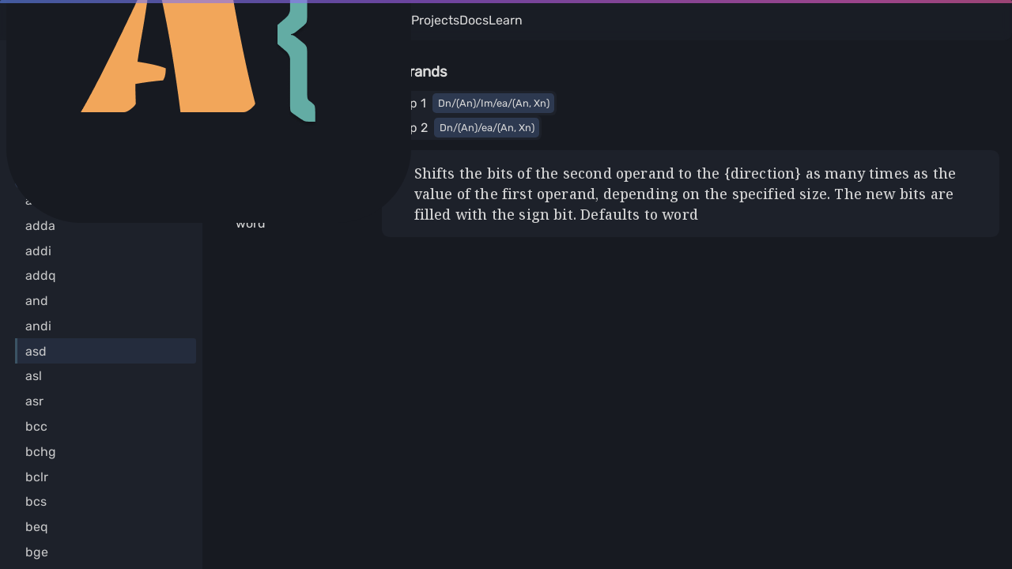

--- FILE ---
content_type: text/html; charset=utf-8
request_url: https://asm-editor.specy.app/documentation/m68k/instruction/asd
body_size: 5034
content:
<!doctype html>
<html lang="en">
    <head>
        <meta charset="utf-8" />
        <link rel="icon" href="/favicon.png" />
        <meta name="viewport" content="width=device-width, initial-scale=1.0" />
        <meta name="theme-color" content="#f2a65a" />
        <meta name="author" content="Specy" />
        
		<link href="../../../_app/immutable/assets/Icon.BlJ6zzAS.css" rel="stylesheet">
		<link href="../../../_app/immutable/assets/IconBase.CcBojqxD.css" rel="stylesheet">
		<link href="../../../_app/immutable/assets/Input.CtG17R11.css" rel="stylesheet">
		<link href="../../../_app/immutable/assets/Button.Yqja2kHv.css" rel="stylesheet">
		<link href="../../../_app/immutable/assets/AnimatedRgbLine.BQr_zhxK.css" rel="stylesheet">
		<link href="../../../_app/immutable/assets/0.C_GnrqKB.css" rel="stylesheet">
		<link href="../../../_app/immutable/assets/PromptProvider.knSk30Tp.css" rel="stylesheet">
		<link href="../../../_app/immutable/assets/Footer.n78GWpDM.css" rel="stylesheet">
		<link href="../../../_app/immutable/assets/Navbar.CnLWI9i6.css" rel="stylesheet">
		<link href="../../../_app/immutable/assets/TogglableSection.DQ-aRp9M.css" rel="stylesheet">
		<link href="../../../_app/immutable/assets/Column.C6nq_X3T.css" rel="stylesheet">
		<link href="../../../_app/immutable/assets/MenuLink.CdDxFNaA.css" rel="stylesheet">
		<link href="../../../_app/immutable/assets/Row.BiRdnMRx.css" rel="stylesheet">
		<link href="../../../_app/immutable/assets/Sidebar.CJA3r3E9.css" rel="stylesheet">
		<link href="../../../_app/immutable/assets/2.LV9fO_m8.css" rel="stylesheet">
		<link href="../../../_app/immutable/assets/Page.B74RmG6i.css" rel="stylesheet">
		<link href="../../../_app/immutable/assets/DocsOperand.CXtfMetx.css" rel="stylesheet">
		<link href="../../../_app/immutable/assets/index.yopplWYk.css" rel="stylesheet">
		<link href="../../../_app/immutable/assets/MarkdownRenderer.DUk5Pxo_.css" rel="stylesheet">
		<link href="../../../_app/immutable/assets/20.BmlszEkS.css" rel="stylesheet">
		<link rel="modulepreload" href="../../../_app/immutable/entry/start.B9h6AIts.js">
		<link rel="modulepreload" href="../../../_app/immutable/chunks/DD0AneHE.js">
		<link rel="modulepreload" href="../../../_app/immutable/chunks/CYCwinay.js">
		<link rel="modulepreload" href="../../../_app/immutable/chunks/CQU4JVow.js">
		<link rel="modulepreload" href="../../../_app/immutable/chunks/BGTSxmfE.js">
		<link rel="modulepreload" href="../../../_app/immutable/chunks/BwyzkhJ0.js">
		<link rel="modulepreload" href="../../../_app/immutable/entry/app.D6EcropL.js">
		<link rel="modulepreload" href="../../../_app/immutable/chunks/DAnarU-4.js">
		<link rel="modulepreload" href="../../../_app/immutable/chunks/DP96aEGr.js">
		<link rel="modulepreload" href="../../../_app/immutable/chunks/DkEemHWi.js">
		<link rel="modulepreload" href="../../../_app/immutable/chunks/D9J-M_l9.js">
		<link rel="modulepreload" href="../../../_app/immutable/chunks/Bg5utkfQ.js">
		<link rel="modulepreload" href="../../../_app/immutable/chunks/DDA5-THB.js">
		<link rel="modulepreload" href="../../../_app/immutable/chunks/CppRNAI2.js">
		<link rel="modulepreload" href="../../../_app/immutable/chunks/BLFrARkM.js">
		<link rel="modulepreload" href="../../../_app/immutable/nodes/0.BzpM8atf.js">
		<link rel="modulepreload" href="../../../_app/immutable/chunks/CBhctJob.js">
		<link rel="modulepreload" href="../../../_app/immutable/chunks/Bk8qCTam.js">
		<link rel="modulepreload" href="../../../_app/immutable/chunks/NTbErfD3.js">
		<link rel="modulepreload" href="../../../_app/immutable/chunks/Ck_wtwrO.js">
		<link rel="modulepreload" href="../../../_app/immutable/chunks/pQ3_M7re.js">
		<link rel="modulepreload" href="../../../_app/immutable/chunks/WWKoSUJx.js">
		<link rel="modulepreload" href="../../../_app/immutable/chunks/ElC8aKTr.js">
		<link rel="modulepreload" href="../../../_app/immutable/chunks/Dc6w0yuz.js">
		<link rel="modulepreload" href="../../../_app/immutable/chunks/Cjx7BJcC.js">
		<link rel="modulepreload" href="../../../_app/immutable/chunks/B9UqET50.js">
		<link rel="modulepreload" href="../../../_app/immutable/chunks/COn9LHzH.js">
		<link rel="modulepreload" href="../../../_app/immutable/chunks/BKzYZRdo.js">
		<link rel="modulepreload" href="../../../_app/immutable/chunks/DLE-nRJ_.js">
		<link rel="modulepreload" href="../../../_app/immutable/chunks/lGe4XDVY.js">
		<link rel="modulepreload" href="../../../_app/immutable/chunks/uhI5Ur4b.js">
		<link rel="modulepreload" href="../../../_app/immutable/chunks/B6Ko1jHb.js">
		<link rel="modulepreload" href="../../../_app/immutable/chunks/CxU7sQwC.js">
		<link rel="modulepreload" href="../../../_app/immutable/chunks/DByM-3mw.js">
		<link rel="modulepreload" href="../../../_app/immutable/chunks/ffI5hPdt.js">
		<link rel="modulepreload" href="../../../_app/immutable/chunks/v9xYkZu7.js">
		<link rel="modulepreload" href="../../../_app/immutable/chunks/C_8p02RN.js">
		<link rel="modulepreload" href="../../../_app/immutable/chunks/D4Q12XTG.js">
		<link rel="modulepreload" href="../../../_app/immutable/nodes/2.CsWiesW6.js">
		<link rel="modulepreload" href="../../../_app/immutable/chunks/6CxKHt6M.js">
		<link rel="modulepreload" href="../../../_app/immutable/chunks/DWQ7kcLE.js">
		<link rel="modulepreload" href="../../../_app/immutable/chunks/TbRJvgQA.js">
		<link rel="modulepreload" href="../../../_app/immutable/chunks/B3UFaWPS.js">
		<link rel="modulepreload" href="../../../_app/immutable/chunks/D8qofT9S.js">
		<link rel="modulepreload" href="../../../_app/immutable/chunks/CzYcLX44.js">
		<link rel="modulepreload" href="../../../_app/immutable/chunks/m_nSWsc4.js">
		<link rel="modulepreload" href="../../../_app/immutable/chunks/DSo9AAcO.js">
		<link rel="modulepreload" href="../../../_app/immutable/chunks/5yBf3Ypw.js">
		<link rel="modulepreload" href="../../../_app/immutable/chunks/DgYqX1LF.js">
		<link rel="modulepreload" href="../../../_app/immutable/chunks/DayeuxAl.js">
		<link rel="modulepreload" href="../../../_app/immutable/chunks/CIgd8dCS.js">
		<link rel="modulepreload" href="../../../_app/immutable/chunks/CXs4ZEgO.js">
		<link rel="modulepreload" href="../../../_app/immutable/nodes/20.CWHBGrOA.js">
		<link rel="modulepreload" href="../../../_app/immutable/chunks/CU-SIwAw.js">
		<link rel="modulepreload" href="../../../_app/immutable/chunks/DsGUfO07.js">
		<link rel="modulepreload" href="../../../_app/immutable/chunks/HcFPvMdU.js">
		<link rel="modulepreload" href="../../../_app/immutable/chunks/BsygSPtV.js"><!--[--><meta name="description" content="The asd instruction.
Shifts the bits of the second operand to the {direction} as many times as the value of the first operand, depending on the specified size. The new bits are filled with the sign bit. Defaults to word"/> <meta property="og:description" content="The asd instruction.
Shifts the bits of the second operand to the {direction} as many times as the value of the first operand, depending on the specified size. The new bits are filled with the sign bit. Defaults to word"/> <meta name="keywords" content="asd"/> <meta name="author" content="specy"/> <meta property="og:title" content="Docs - asd"/><!--]--><title>
        Docs - asd
    </title>
        <meta property="og:url" content="https://asm-editor.specy.app/" />
        <meta property="og:image" content="/images/ASM-editor.webp" />
        <link rel="icon" type="image/png" href="/favicon.png" />
        <meta
            name="keywords"
            content="risc-v, mips, M68k, mc68000, x86, emscripten, cpp, c, rust, webassembly, wasm, typescript, assembly, webapp, specy, editor, ide, debugger, tools, emulator, simulator"
        />
        <link rel="manifest" href="/manifest.json" />
    </head>
    <body>
        <div id="svelte"><!--[--><!--[--><!----><!----> <div class="theme-root svelte-1jauvdr" style="
    
    --background: #171A21;
    --background-text: #dbdbdb;
    --RGB-background: 23, 26, 33;
	--RGB-background-text : 219, 219, 219;
    

    --primary: #171A21;
    --primary-text: #dbdbdb;
    --RGB-primary: 23, 26, 33;
	--RGB-primary-text : 219, 219, 219;
    

    --secondary: #1d212a;
    --secondary-text: #dbdbdb;
    --RGB-secondary: 29, 33, 42;
	--RGB-secondary-text : 219, 219, 219;
    

    --tertiary: #2d3950;
    --tertiary-text: #dbdbdb;
    --RGB-tertiary: 45, 57, 80;
	--RGB-tertiary-text : 219, 219, 219;
    

    --accent: #F2A65A;
    --accent-text: #181818;
    --RGB-accent: 242, 166, 90;
	--RGB-accent-text : 24, 24, 24;
    

    --accent2: #3b5364;
    --accent2-text: #dbdbdb;
    --RGB-accent2: 59, 83, 100;
	--RGB-accent2-text : 219, 219, 219;
    

    --hint: #939393;
    --hint-text: #181818;
    --RGB-hint: 147, 147, 147;
	--RGB-hint-text : 24, 24, 24;
    

    --text-layered: #c1c1c1;
    --text-layered-text: #181818;
    --RGB-text-layered: 193, 193, 193;
	--RGB-text-layered-text : 24, 24, 24;
    

    --scrollbar: #3b5364;
    --scrollbar-text: #dbdbdb;
    --RGB-scrollbar: 59, 83, 100;
	--RGB-scrollbar-text : 219, 219, 219;
    

    --red: #ed4f4f;
    --red-text: #dbdbdb;
    --RGB-red: 237, 79, 79;
	--RGB-red-text : 219, 219, 219;
    

    --green: #356a59;
    --green-text: #dbdbdb;
    --RGB-green: 53, 106, 89;
	--RGB-green-text : 219, 219, 219;
    
    
"><!----><div class="progress svelte-1o576hz"><div class="svelte-1o576hz"><div class="rgb-line svelte-1999zf2" style=" height: 0.3rem; width: 100%; "></div><!----></div></div><!----><!----> <!--[--><!----><div class="navbar svelte-1jwm67p" style="border-bottom-left-radius: 0;"><div class="flex svelte-1vdhyvs" style="  align-items: center; gap: 1rem;   flex:1;    "><a class="icon svelte-vvoj3u" href="/" title="Go to the home"><img src="/favicon.png" alt="logo" class="svelte-vvoj3u"/></a> <a class="icon svelte-vvoj3u" href="/projects" title="Go to your projects">Projects</a> <a href="/documentation">Docs</a> <a href="/learn/courses">Learn</a> <div class="mobile-only svelte-vvoj3u" style="margin-left: auto; margin-right: 0.5rem"><div class="icon svelte-1c7pihg" style="width:1.2rem; min-width: 1.2rem; height:1.2rem; ;"><!--[!--><svg xmlns="http://www.w3.org/2000/svg" viewBox="0 0 448 512" class="svelte-c8tyih"><!--[!--><!--]--><!----><path d="M16 132h416c8.837 0 16-7.163 16-16V76c0-8.837-7.163-16-16-16H16C7.163 60 0 67.163 0 76v40c0 8.837 7.163 16 16 16zm0 160h416c8.837 0 16-7.163 16-16v-40c0-8.837-7.163-16-16-16H16c-8.837 0-16 7.163-16 16v40c0 8.837 7.163 16 16 16zm0 160h416c8.837 0 16-7.163 16-16v-40c0-8.837-7.163-16-16-16H16c-8.837 0-16 7.163-16 16v40c0 8.837 7.163 16 16 16z"></path><!----></svg><!--]--><!----></div><!----></div><!----></div><!----></div><!----> <div class="flex svelte-1vdhyvs" style="      flex:1;    "><button class="side-menu-underlay svelte-m2tena" aria-label="close menu"></button> <aside class="side-menu column svelte-m2tena"><div class="col svelte-h7564t" style="   gap: 1rem; padding: 0 1rem;     "><a href="/documentation/m68k" class="menu-link row svelte-10iunfu"><div class="icon svelte-1c7pihg" style="width:0.4rem; min-width: 0.4rem; height:0.4rem; color: var(--accent);;"><svg xmlns="http://www.w3.org/2000/svg" viewBox="0 0 512 512" class="svelte-c8tyih"><!--[!--><!--]--><!----><path d="M256 8C119 8 8 119 8 256s111 248 248 248 248-111 248-248S393 8 256 8z"></path><!----></svg><!----></div><!----> <h2 class="menu-title svelte-10iunfu">M68K</h2></a><!----> <a href="/documentation/m68k/addressing-mode" class="menu-link row svelte-10iunfu"><div class="icon svelte-1c7pihg" style="width:0.4rem; min-width: 0.4rem; height:0.4rem; color: var(--accent);;"><svg xmlns="http://www.w3.org/2000/svg" viewBox="0 0 512 512" class="svelte-c8tyih"><!--[!--><!--]--><!----><path d="M256 8C119 8 8 119 8 256s111 248 248 248 248-111 248-248S393 8 256 8z"></path><!----></svg><!----></div><!----> <h2 class="menu-title svelte-10iunfu">Addressing Modes</h2></a><!----> <a href="/documentation/m68k/condition-codes" class="menu-link row svelte-10iunfu"><div class="icon svelte-1c7pihg" style="width:0.4rem; min-width: 0.4rem; height:0.4rem; color: var(--accent);;"><svg xmlns="http://www.w3.org/2000/svg" viewBox="0 0 512 512" class="svelte-c8tyih"><!--[!--><!--]--><!----><path d="M256 8C119 8 8 119 8 256s111 248 248 248 248-111 248-248S393 8 256 8z"></path><!----></svg><!----></div><!----> <h2 class="menu-title svelte-10iunfu">Condition Codes</h2></a><!----> <a href="/documentation/m68k/shift-direction" class="menu-link row svelte-10iunfu"><div class="icon svelte-1c7pihg" style="width:0.4rem; min-width: 0.4rem; height:0.4rem; color: var(--accent);;"><svg xmlns="http://www.w3.org/2000/svg" viewBox="0 0 512 512" class="svelte-c8tyih"><!--[!--><!--]--><!----><path d="M256 8C119 8 8 119 8 256s111 248 248 248 248-111 248-248S393 8 256 8z"></path><!----></svg><!----></div><!----> <h2 class="menu-title svelte-10iunfu">Shifts &amp; directions</h2></a><!----> <a href="/documentation/m68k/directive" class="menu-link row svelte-10iunfu"><div class="icon svelte-1c7pihg" style="width:0.4rem; min-width: 0.4rem; height:0.4rem; color: var(--accent);;"><svg xmlns="http://www.w3.org/2000/svg" viewBox="0 0 512 512" class="svelte-c8tyih"><!--[!--><!--]--><!----><path d="M256 8C119 8 8 119 8 256s111 248 248 248 248-111 248-248S393 8 256 8z"></path><!----></svg><!----></div><!----> <h2 class="menu-title svelte-10iunfu">Directives</h2></a><!----> <a href="/documentation/m68k/assembler-features" class="menu-link row svelte-10iunfu"><div class="icon svelte-1c7pihg" style="width:0.4rem; min-width: 0.4rem; height:0.4rem; color: var(--accent);;"><svg xmlns="http://www.w3.org/2000/svg" viewBox="0 0 512 512" class="svelte-c8tyih"><!--[!--><!--]--><!----><path d="M256 8C119 8 8 119 8 256s111 248 248 248 248-111 248-248S393 8 256 8z"></path><!----></svg><!----></div><!----> <h2 class="menu-title svelte-10iunfu">Assembler features</h2></a><!----><!----></div><!----> <section class="section svelte-1fokv2l open" style="padding: 0 0.5rem;"><button class="section-title svelte-1fokv2l"><div class="icon svelte-1c7pihg" style="width:1.4rem; min-width: 1.4rem; height:1.4rem; transform: rotate(90deg); transition: all 0.2s cubic-bezier(.54,.9,0,.97); color: var(--accent); ;"><svg xmlns="http://www.w3.org/2000/svg" viewBox="0 0 256 512" class="svelte-c8tyih"><!--[!--><!--]--><!----><path d="M224.3 273l-136 136c-9.4 9.4-24.6 9.4-33.9 0l-22.6-22.6c-9.4-9.4-9.4-24.6 0-33.9l96.4-96.4-96.4-96.4c-9.4-9.4-9.4-24.6 0-33.9L54.3 103c9.4-9.4 24.6-9.4 33.9 0l136 136c9.5 9.4 9.5 24.6.1 34z"></path><!----></svg><!----></div><!----> <h2 style="font-size: 1rem; font-weight: normal; margin-left: -0.1rem">Instructions</h2><!----></button> <div class="column sub-section-content svelte-1fokv2l open cantAnimate" style="margin-left: 0; padding-left: 0.5rem;"><input value="" placeholder="Search" class="instruction-search svelte-vvoj3u"/> <div class="col svelte-h7564t" style="         "><!--[--><a href="/documentation/m68k/instruction/add" class="instruction-link svelte-116st1"><div class="instruction-link-inner svelte-116st1">add</div></a><a href="/documentation/m68k/instruction/adda" class="instruction-link svelte-116st1"><div class="instruction-link-inner svelte-116st1">adda</div></a><a href="/documentation/m68k/instruction/addi" class="instruction-link svelte-116st1"><div class="instruction-link-inner svelte-116st1">addi</div></a><a href="/documentation/m68k/instruction/addq" class="instruction-link svelte-116st1"><div class="instruction-link-inner svelte-116st1">addq</div></a><a href="/documentation/m68k/instruction/and" class="instruction-link svelte-116st1"><div class="instruction-link-inner svelte-116st1">and</div></a><a href="/documentation/m68k/instruction/andi" class="instruction-link svelte-116st1"><div class="instruction-link-inner svelte-116st1">andi</div></a><a href="/documentation/m68k/instruction/asd" class="instruction-link svelte-116st1 current-instruction"><div class="instruction-link-inner svelte-116st1">asd</div></a><a href="/documentation/m68k/instruction/asl" class="instruction-link svelte-116st1"><div class="instruction-link-inner svelte-116st1">asl</div></a><a href="/documentation/m68k/instruction/asr" class="instruction-link svelte-116st1"><div class="instruction-link-inner svelte-116st1">asr</div></a><a href="/documentation/m68k/instruction/bcc" class="instruction-link svelte-116st1"><div class="instruction-link-inner svelte-116st1">bcc</div></a><a href="/documentation/m68k/instruction/bchg" class="instruction-link svelte-116st1"><div class="instruction-link-inner svelte-116st1">bchg</div></a><a href="/documentation/m68k/instruction/bclr" class="instruction-link svelte-116st1"><div class="instruction-link-inner svelte-116st1">bclr</div></a><a href="/documentation/m68k/instruction/bcs" class="instruction-link svelte-116st1"><div class="instruction-link-inner svelte-116st1">bcs</div></a><a href="/documentation/m68k/instruction/beq" class="instruction-link svelte-116st1"><div class="instruction-link-inner svelte-116st1">beq</div></a><a href="/documentation/m68k/instruction/bge" class="instruction-link svelte-116st1"><div class="instruction-link-inner svelte-116st1">bge</div></a><a href="/documentation/m68k/instruction/bgt" class="instruction-link svelte-116st1"><div class="instruction-link-inner svelte-116st1">bgt</div></a><a href="/documentation/m68k/instruction/bhi" class="instruction-link svelte-116st1"><div class="instruction-link-inner svelte-116st1">bhi</div></a><a href="/documentation/m68k/instruction/bhs" class="instruction-link svelte-116st1"><div class="instruction-link-inner svelte-116st1">bhs</div></a><a href="/documentation/m68k/instruction/ble" class="instruction-link svelte-116st1"><div class="instruction-link-inner svelte-116st1">ble</div></a><a href="/documentation/m68k/instruction/blo" class="instruction-link svelte-116st1"><div class="instruction-link-inner svelte-116st1">blo</div></a><a href="/documentation/m68k/instruction/bls" class="instruction-link svelte-116st1"><div class="instruction-link-inner svelte-116st1">bls</div></a><a href="/documentation/m68k/instruction/blt" class="instruction-link svelte-116st1"><div class="instruction-link-inner svelte-116st1">blt</div></a><a href="/documentation/m68k/instruction/bmi" class="instruction-link svelte-116st1"><div class="instruction-link-inner svelte-116st1">bmi</div></a><a href="/documentation/m68k/instruction/bne" class="instruction-link svelte-116st1"><div class="instruction-link-inner svelte-116st1">bne</div></a><a href="/documentation/m68k/instruction/bpl" class="instruction-link svelte-116st1"><div class="instruction-link-inner svelte-116st1">bpl</div></a><a href="/documentation/m68k/instruction/bra" class="instruction-link svelte-116st1"><div class="instruction-link-inner svelte-116st1">bra</div></a><a href="/documentation/m68k/instruction/bset" class="instruction-link svelte-116st1"><div class="instruction-link-inner svelte-116st1">bset</div></a><a href="/documentation/m68k/instruction/bsr" class="instruction-link svelte-116st1"><div class="instruction-link-inner svelte-116st1">bsr</div></a><a href="/documentation/m68k/instruction/btst" class="instruction-link svelte-116st1"><div class="instruction-link-inner svelte-116st1">btst</div></a><a href="/documentation/m68k/instruction/bvc" class="instruction-link svelte-116st1"><div class="instruction-link-inner svelte-116st1">bvc</div></a><a href="/documentation/m68k/instruction/bvs" class="instruction-link svelte-116st1"><div class="instruction-link-inner svelte-116st1">bvs</div></a><a href="/documentation/m68k/instruction/clr" class="instruction-link svelte-116st1"><div class="instruction-link-inner svelte-116st1">clr</div></a><a href="/documentation/m68k/instruction/cmp" class="instruction-link svelte-116st1"><div class="instruction-link-inner svelte-116st1">cmp</div></a><a href="/documentation/m68k/instruction/cmpa" class="instruction-link svelte-116st1"><div class="instruction-link-inner svelte-116st1">cmpa</div></a><a href="/documentation/m68k/instruction/cmpi" class="instruction-link svelte-116st1"><div class="instruction-link-inner svelte-116st1">cmpi</div></a><a href="/documentation/m68k/instruction/cmpm" class="instruction-link svelte-116st1"><div class="instruction-link-inner svelte-116st1">cmpm</div></a><a href="/documentation/m68k/instruction/dbcc" class="instruction-link svelte-116st1"><div class="instruction-link-inner svelte-116st1">dbcc</div></a><a href="/documentation/m68k/instruction/dbcs" class="instruction-link svelte-116st1"><div class="instruction-link-inner svelte-116st1">dbcs</div></a><a href="/documentation/m68k/instruction/dbeq" class="instruction-link svelte-116st1"><div class="instruction-link-inner svelte-116st1">dbeq</div></a><a href="/documentation/m68k/instruction/dbge" class="instruction-link svelte-116st1"><div class="instruction-link-inner svelte-116st1">dbge</div></a><a href="/documentation/m68k/instruction/dbgt" class="instruction-link svelte-116st1"><div class="instruction-link-inner svelte-116st1">dbgt</div></a><a href="/documentation/m68k/instruction/dbhi" class="instruction-link svelte-116st1"><div class="instruction-link-inner svelte-116st1">dbhi</div></a><a href="/documentation/m68k/instruction/dbhs" class="instruction-link svelte-116st1"><div class="instruction-link-inner svelte-116st1">dbhs</div></a><a href="/documentation/m68k/instruction/dble" class="instruction-link svelte-116st1"><div class="instruction-link-inner svelte-116st1">dble</div></a><a href="/documentation/m68k/instruction/dblo" class="instruction-link svelte-116st1"><div class="instruction-link-inner svelte-116st1">dblo</div></a><a href="/documentation/m68k/instruction/dbls" class="instruction-link svelte-116st1"><div class="instruction-link-inner svelte-116st1">dbls</div></a><a href="/documentation/m68k/instruction/dblt" class="instruction-link svelte-116st1"><div class="instruction-link-inner svelte-116st1">dblt</div></a><a href="/documentation/m68k/instruction/dbmi" class="instruction-link svelte-116st1"><div class="instruction-link-inner svelte-116st1">dbmi</div></a><a href="/documentation/m68k/instruction/dbne" class="instruction-link svelte-116st1"><div class="instruction-link-inner svelte-116st1">dbne</div></a><a href="/documentation/m68k/instruction/dbpl" class="instruction-link svelte-116st1"><div class="instruction-link-inner svelte-116st1">dbpl</div></a><a href="/documentation/m68k/instruction/dbra" class="instruction-link svelte-116st1"><div class="instruction-link-inner svelte-116st1">dbra</div></a><a href="/documentation/m68k/instruction/dbvc" class="instruction-link svelte-116st1"><div class="instruction-link-inner svelte-116st1">dbvc</div></a><a href="/documentation/m68k/instruction/dbvs" class="instruction-link svelte-116st1"><div class="instruction-link-inner svelte-116st1">dbvs</div></a><a href="/documentation/m68k/instruction/divs" class="instruction-link svelte-116st1"><div class="instruction-link-inner svelte-116st1">divs</div></a><a href="/documentation/m68k/instruction/divu" class="instruction-link svelte-116st1"><div class="instruction-link-inner svelte-116st1">divu</div></a><a href="/documentation/m68k/instruction/eor" class="instruction-link svelte-116st1"><div class="instruction-link-inner svelte-116st1">eor</div></a><a href="/documentation/m68k/instruction/eori" class="instruction-link svelte-116st1"><div class="instruction-link-inner svelte-116st1">eori</div></a><a href="/documentation/m68k/instruction/exg" class="instruction-link svelte-116st1"><div class="instruction-link-inner svelte-116st1">exg</div></a><a href="/documentation/m68k/instruction/ext" class="instruction-link svelte-116st1"><div class="instruction-link-inner svelte-116st1">ext</div></a><a href="/documentation/m68k/instruction/jmp" class="instruction-link svelte-116st1"><div class="instruction-link-inner svelte-116st1">jmp</div></a><a href="/documentation/m68k/instruction/jsr" class="instruction-link svelte-116st1"><div class="instruction-link-inner svelte-116st1">jsr</div></a><a href="/documentation/m68k/instruction/lea" class="instruction-link svelte-116st1"><div class="instruction-link-inner svelte-116st1">lea</div></a><a href="/documentation/m68k/instruction/link" class="instruction-link svelte-116st1"><div class="instruction-link-inner svelte-116st1">link</div></a><a href="/documentation/m68k/instruction/lsd" class="instruction-link svelte-116st1"><div class="instruction-link-inner svelte-116st1">lsd</div></a><a href="/documentation/m68k/instruction/lsl" class="instruction-link svelte-116st1"><div class="instruction-link-inner svelte-116st1">lsl</div></a><a href="/documentation/m68k/instruction/lsr" class="instruction-link svelte-116st1"><div class="instruction-link-inner svelte-116st1">lsr</div></a><a href="/documentation/m68k/instruction/move" class="instruction-link svelte-116st1"><div class="instruction-link-inner svelte-116st1">move</div></a><a href="/documentation/m68k/instruction/movea" class="instruction-link svelte-116st1"><div class="instruction-link-inner svelte-116st1">movea</div></a><a href="/documentation/m68k/instruction/movem" class="instruction-link svelte-116st1"><div class="instruction-link-inner svelte-116st1">movem</div></a><a href="/documentation/m68k/instruction/moveq" class="instruction-link svelte-116st1"><div class="instruction-link-inner svelte-116st1">moveq</div></a><a href="/documentation/m68k/instruction/muls" class="instruction-link svelte-116st1"><div class="instruction-link-inner svelte-116st1">muls</div></a><a href="/documentation/m68k/instruction/mulu" class="instruction-link svelte-116st1"><div class="instruction-link-inner svelte-116st1">mulu</div></a><a href="/documentation/m68k/instruction/neg" class="instruction-link svelte-116st1"><div class="instruction-link-inner svelte-116st1">neg</div></a><a href="/documentation/m68k/instruction/not" class="instruction-link svelte-116st1"><div class="instruction-link-inner svelte-116st1">not</div></a><a href="/documentation/m68k/instruction/or" class="instruction-link svelte-116st1"><div class="instruction-link-inner svelte-116st1">or</div></a><a href="/documentation/m68k/instruction/ori" class="instruction-link svelte-116st1"><div class="instruction-link-inner svelte-116st1">ori</div></a><a href="/documentation/m68k/instruction/pea" class="instruction-link svelte-116st1"><div class="instruction-link-inner svelte-116st1">pea</div></a><a href="/documentation/m68k/instruction/rod" class="instruction-link svelte-116st1"><div class="instruction-link-inner svelte-116st1">rod</div></a><a href="/documentation/m68k/instruction/rol" class="instruction-link svelte-116st1"><div class="instruction-link-inner svelte-116st1">rol</div></a><a href="/documentation/m68k/instruction/ror" class="instruction-link svelte-116st1"><div class="instruction-link-inner svelte-116st1">ror</div></a><a href="/documentation/m68k/instruction/rts" class="instruction-link svelte-116st1"><div class="instruction-link-inner svelte-116st1">rts</div></a><a href="/documentation/m68k/instruction/scc" class="instruction-link svelte-116st1"><div class="instruction-link-inner svelte-116st1">scc</div></a><a href="/documentation/m68k/instruction/scs" class="instruction-link svelte-116st1"><div class="instruction-link-inner svelte-116st1">scs</div></a><a href="/documentation/m68k/instruction/seq" class="instruction-link svelte-116st1"><div class="instruction-link-inner svelte-116st1">seq</div></a><a href="/documentation/m68k/instruction/sf" class="instruction-link svelte-116st1"><div class="instruction-link-inner svelte-116st1">sf</div></a><a href="/documentation/m68k/instruction/sge" class="instruction-link svelte-116st1"><div class="instruction-link-inner svelte-116st1">sge</div></a><a href="/documentation/m68k/instruction/sgt" class="instruction-link svelte-116st1"><div class="instruction-link-inner svelte-116st1">sgt</div></a><a href="/documentation/m68k/instruction/shi" class="instruction-link svelte-116st1"><div class="instruction-link-inner svelte-116st1">shi</div></a><a href="/documentation/m68k/instruction/shs" class="instruction-link svelte-116st1"><div class="instruction-link-inner svelte-116st1">shs</div></a><a href="/documentation/m68k/instruction/sle" class="instruction-link svelte-116st1"><div class="instruction-link-inner svelte-116st1">sle</div></a><a href="/documentation/m68k/instruction/slo" class="instruction-link svelte-116st1"><div class="instruction-link-inner svelte-116st1">slo</div></a><a href="/documentation/m68k/instruction/sls" class="instruction-link svelte-116st1"><div class="instruction-link-inner svelte-116st1">sls</div></a><a href="/documentation/m68k/instruction/slt" class="instruction-link svelte-116st1"><div class="instruction-link-inner svelte-116st1">slt</div></a><a href="/documentation/m68k/instruction/smi" class="instruction-link svelte-116st1"><div class="instruction-link-inner svelte-116st1">smi</div></a><a href="/documentation/m68k/instruction/sne" class="instruction-link svelte-116st1"><div class="instruction-link-inner svelte-116st1">sne</div></a><a href="/documentation/m68k/instruction/spl" class="instruction-link svelte-116st1"><div class="instruction-link-inner svelte-116st1">spl</div></a><a href="/documentation/m68k/instruction/st" class="instruction-link svelte-116st1"><div class="instruction-link-inner svelte-116st1">st</div></a><a href="/documentation/m68k/instruction/sub" class="instruction-link svelte-116st1"><div class="instruction-link-inner svelte-116st1">sub</div></a><a href="/documentation/m68k/instruction/suba" class="instruction-link svelte-116st1"><div class="instruction-link-inner svelte-116st1">suba</div></a><a href="/documentation/m68k/instruction/subi" class="instruction-link svelte-116st1"><div class="instruction-link-inner svelte-116st1">subi</div></a><a href="/documentation/m68k/instruction/subq" class="instruction-link svelte-116st1"><div class="instruction-link-inner svelte-116st1">subq</div></a><a href="/documentation/m68k/instruction/svc" class="instruction-link svelte-116st1"><div class="instruction-link-inner svelte-116st1">svc</div></a><a href="/documentation/m68k/instruction/svs" class="instruction-link svelte-116st1"><div class="instruction-link-inner svelte-116st1">svs</div></a><a href="/documentation/m68k/instruction/swap" class="instruction-link svelte-116st1"><div class="instruction-link-inner svelte-116st1">swap</div></a><a href="/documentation/m68k/instruction/trap" class="instruction-link svelte-116st1"><div class="instruction-link-inner svelte-116st1">trap</div></a><a href="/documentation/m68k/instruction/tst" class="instruction-link svelte-116st1"><div class="instruction-link-inner svelte-116st1">tst</div></a><a href="/documentation/m68k/instruction/unlk" class="instruction-link svelte-116st1"><div class="instruction-link-inner svelte-116st1">unlk</div></a><!--]--><!----></div><!----><!----></div></section><!----><!----></aside> <div class="content svelte-m2tena"><div class="col svelte-h7564t" style="      flex:1;  padding-top: 4rem; "><!----><main class="content svelte-choa4t"><div class="column" style="max-width: unset; width:100%;height: 100%; padding: 1rem; gap: 1rem;"><div class="instruction-info svelte-14wwrmj" style="flex: 1;"><div class="col svelte-h7564t" style="         "><div class="instruction-name svelte-14wwrmj">asd</div> <div class="col svelte-h7564t" style="        margin-left: 0.8rem; "><!--[--><h3>Sizes</h3> <div style="margin: 0.8rem">byte, word, long</div><!--]--> <!--[--><h3>Default Size</h3> <div style="margin: 0.8rem">word</div><!--]--><!----></div><!----><!----></div><!----> <div class="col svelte-h7564t" style="   gap: 1rem;      "><article class="column"><h3>Operands</h3> <div class="col svelte-h7564t" style="   gap: 0.5rem;    margin: 0.8rem;  "><!--[--><!--[--><div class="row align-center args svelte-o99emt" style="width: fit-content;"><div class="op-index row align-center svelte-o99emt">Op 1</div> <div class="op svelte-o99emt">Dn/(An)/Im/ea/(An, Xn)</div></div><div class="row align-center args svelte-o99emt" style="width: fit-content;"><div class="op-index row align-center svelte-o99emt">Op 2</div> <div class="op svelte-o99emt">Dn/(An)/ea/(An, Xn)</div></div><!--]--><!--]--><!----></div><!----></article> <article class="description svelte-14wwrmj"><div class="_markdown svelte-qiicgw"><!----><div class="carta-viewer carta-theme__default markdown-body"><!----><p>Shifts the bits of the second operand to the {direction} as many times as the value of the first operand, depending on the specified size. The new bits are filled with the sign bit. Defaults to word</p><!----></div><!----></div><!----></article><!----></div><!----></div> <!--[!--><div class="loading svelte-14wwrmj">Loading...</div><!--]--><!----></div></main><!----><!----><!----></div><!----></div><!----></div><!----><!----><!--]--><!----> <!--[!--><!--]--><!----><!----> <!--[!--><!--]--><!----> <!----><!--[--><div class="toast-wrapper svelte-rd0qpx"><div class="toast-title svelte-rd0qpx" style="border-color:"><div></div> <div class="icon svelte-1c7pihg" style="width:1.2rem; min-width: 1.2rem; height:1.2rem; ;"><svg xmlns="http://www.w3.org/2000/svg" viewBox="0 0 352 512" class="svelte-c8tyih"><!--[!--><!--]--><!----><path d="M242.72 256l100.07-100.07c12.28-12.28 12.28-32.19 0-44.48l-22.24-22.24c-12.28-12.28-32.19-12.28-44.48 0L176 189.28 75.93 89.21c-12.28-12.28-32.19-12.28-44.48 0L9.21 111.45c-12.28 12.28-12.28 32.19 0 44.48L109.28 256 9.21 356.07c-12.28 12.28-12.28 32.19 0 44.48l22.24 22.24c12.28 12.28 32.2 12.28 44.48 0L176 322.72l100.07 100.07c12.28 12.28 32.2 12.28 44.48 0l22.24-22.24c12.28-12.28 12.28-32.19 0-44.48L242.72 256z"></path><!----></svg><!----></div><!----></div> <div class="toast-text svelte-rd0qpx"></div> <div class="toast-progress svelte-rd0qpx"><div class="toast-progress-bar svelte-rd0qpx" style="
					animation-duration: 3000ms; 
					background-color: ;
				"></div></div></div><!--]--><!----><!----></div><!----><!--]--> <!--[!--><!--]--><!--]-->
			
			<script>
				{
					__sveltekit_m359uh = {
						base: new URL("../../..", location).pathname.slice(0, -1)
					};

					const element = document.currentScript.parentElement;

					Promise.all([
						import("../../../_app/immutable/entry/start.B9h6AIts.js"),
						import("../../../_app/immutable/entry/app.D6EcropL.js")
					]).then(([kit, app]) => {
						kit.start(app, element, {
							node_ids: [0, 2, 20],
							data: [null,null,{type:"data",data:{props:{instruction:{name:"asd",args:[[1,4,8,16,32,64,128,256],[1,4,8,16,32,128,256]],sizes:[1,2,4],description:"Shifts the bits of the second operand to the {direction} as many times as the value of the first operand, depending on the specified size. The new bits are filled with the sign bit. Defaults to word",example:"`as\u003Cd> d0, d3` Where d is either (l)eft or (r)ight",defaultSize:2,interactiveExample:{code:"move.w #$FF00, d0\nasr.w #4, d0\nmove.w #$0F00, d1\nasr.w #4, d1\nmove.w #$0FF0, d2\nasr.w #4, d2"},compundNames:["asl","asr"]}}},uses:{params:["instructionName"]}}],
							form: null,
							error: null
						});
					});
				}
			</script>
		</div>
    <script defer src="https://static.cloudflareinsights.com/beacon.min.js/vcd15cbe7772f49c399c6a5babf22c1241717689176015" integrity="sha512-ZpsOmlRQV6y907TI0dKBHq9Md29nnaEIPlkf84rnaERnq6zvWvPUqr2ft8M1aS28oN72PdrCzSjY4U6VaAw1EQ==" data-cf-beacon='{"version":"2024.11.0","token":"39f388aa519244be8d9e60294bbdcf5f","r":1,"server_timing":{"name":{"cfCacheStatus":true,"cfEdge":true,"cfExtPri":true,"cfL4":true,"cfOrigin":true,"cfSpeedBrain":true},"location_startswith":null}}' crossorigin="anonymous"></script>
</body>
</html>


--- FILE ---
content_type: text/css; charset=utf-8
request_url: https://asm-editor.specy.app/_app/immutable/assets/Icon.BlJ6zzAS.css
body_size: -386
content:
.icon.svelte-1c7pihg{cursor:pointer;padding:0;margin:0;width:unset;height:unset;color:inherit;border:none;background:none;display:flex;align-items:center;justify-content:center;user-select:none}


--- FILE ---
content_type: text/css; charset=utf-8
request_url: https://asm-editor.specy.app/_app/immutable/assets/IconBase.CcBojqxD.css
body_size: -404
content:
svg.svelte-c8tyih{stroke:currentColor;fill:currentColor;stroke-width:0;width:100%;height:auto;max-height:100%}


--- FILE ---
content_type: text/css; charset=utf-8
request_url: https://asm-editor.specy.app/_app/immutable/assets/Input.CtG17R11.css
body_size: -187
content:
.input-row.svelte-eqmyff{display:flex;align-items:center;border-radius:.4rem;padding:.2rem;background-color:var(--secondary);color:var(--secondary-text)}.input-row.svelte-eqmyff>input:where(.svelte-eqmyff){color:var(--secondary-text)}.input-wrapper.svelte-eqmyff{display:flex;gap:.3rem;flex-direction:column}.icon-wrapper.svelte-eqmyff{height:1.2rem;width:1.2rem;margin:0 .5rem;display:flex;align-items:center;color:transparent;cursor:pointer}.correct.svelte-eqmyff{color:#10b981}.wrong.svelte-eqmyff{color:#ef4444}.form-input.svelte-eqmyff{display:flex;flex:1;border:none;border-right:solid 1px gray;background-color:transparent;padding:.6rem 1rem}input.svelte-eqmyff::placeholder{color:#747474;font-size:.8rem}


--- FILE ---
content_type: text/css; charset=utf-8
request_url: https://asm-editor.specy.app/_app/immutable/assets/AnimatedRgbLine.BQr_zhxK.css
body_size: -221
content:
.line.svelte-irje0b{width:100%;height:.3rem;border-radius:1rem;background:linear-gradient(60deg,#5f86f2,#a65ff2,#f25fd0,#f25f61,#f2cb5f,#abf25f,#5ff281,#5ff2f0);background-size:300% 300%;background-position:0 50%;animation:svelte-irje0b-moveLine 10s ease-in-out alternate infinite}@keyframes svelte-irje0b-moveLine{0%{background-position:0% 50%}to{background-position:100% 50%}}


--- FILE ---
content_type: text/css; charset=utf-8
request_url: https://asm-editor.specy.app/_app/immutable/assets/Navbar.CnLWI9i6.css
body_size: -306
content:
.navbar.svelte-1jwm67p{position:absolute;top:0rem;padding:.5rem;width:100%;gap:.8rem;border-radius:.6rem;border-top-left-radius:0;border-top-right-radius:0;display:flex;justify-content:space-between;background-color:rgba(var(--RGB-secondary),.5);backdrop-filter:blur(.4rem);z-index:4}


--- FILE ---
content_type: text/css; charset=utf-8
request_url: https://asm-editor.specy.app/_app/immutable/assets/TogglableSection.DQ-aRp9M.css
body_size: -182
content:
.section-title.svelte-1fokv2l{font-size:1.5rem;display:flex;gap:.4rem;cursor:pointer;background-color:transparent;font-family:FiraCode;color:var(--secondary-text);font-weight:700;align-items:center}.section.svelte-1fokv2l{display:flex;flex-direction:column;gap:.8rem}.sub-section-content.svelte-1fokv2l{display:none;padding-left:.8rem;margin-left:.6rem;gap:.8rem;border-left:.2rem solid var(--secondary);opacity:0}.sub-section-content.open.svelte-1fokv2l{display:flex;animation:svelte-1fokv2l-fade-in .2s forwards}.cantAnimate.svelte-1fokv2l{animation:unset!important}.cantAnimate.open.svelte-1fokv2l{opacity:1;translate:translateX(0)}@keyframes svelte-1fokv2l-fade-in{0%{opacity:0;transform:translate(-1rem)}to{opacity:1;transform:translate(0)}}


--- FILE ---
content_type: text/css; charset=utf-8
request_url: https://asm-editor.specy.app/_app/immutable/assets/Column.C6nq_X3T.css
body_size: -453
content:
.col.svelte-h7564t{display:flex;flex-direction:column}


--- FILE ---
content_type: text/css; charset=utf-8
request_url: https://asm-editor.specy.app/_app/immutable/assets/Sidebar.CJA3r3E9.css
body_size: -135
content:
.side-menu.svelte-m2tena{background-color:var(--secondary);color:var(--secondary-text);width:16rem;min-width:16rem;gap:1rem;top:3.2rem;padding-top:1rem;height:calc(100vh - 3.2rem);overflow-y:auto;position:sticky}.content.svelte-m2tena{width:100%;max-width:calc(100vw - 16rem)}@media (max-width: 600px){.content.svelte-m2tena{max-width:unset}.side-menu.svelte-m2tena{position:fixed;width:calc(100vw - 4rem);left:0;z-index:5;transition:transform .3s;background-color:rgba(var(--RGB-secondary),.9);transform:translate(calc((100vw - 4rem)*-1))}.menu-open.svelte-m2tena{transform:translate(0)}}.side-menu-underlay.svelte-m2tena{position:fixed;top:3.2rem;left:0;width:100vw;height:100%;background-color:#00000080;opacity:0;pointer-events:none;cursor:pointer;z-index:3;transition:opacity .3s;backdrop-filter:blur(.2rem)}.side-menu-underlay-open.svelte-m2tena{opacity:1;pointer-events:all}


--- FILE ---
content_type: text/css; charset=utf-8
request_url: https://asm-editor.specy.app/_app/immutable/assets/2.LV9fO_m8.css
body_size: -300
content:
.mobile-only.svelte-vvoj3u{display:none}@media (max-width: 600px){.mobile-only.svelte-vvoj3u{display:flex}}.instruction-search.svelte-vvoj3u{background-color:var(--tertiary);color:var(--tertiary-text);padding:.6rem;border-radius:.4rem}.icon.svelte-vvoj3u{height:2.2rem;display:flex;align-items:center;gap:1rem}.icon.svelte-vvoj3u img:where(.svelte-vvoj3u){height:100%}.icon.svelte-vvoj3u:hover{color:var(--accent)}


--- FILE ---
content_type: text/css; charset=utf-8
request_url: https://asm-editor.specy.app/_app/immutable/assets/Page.B74RmG6i.css
body_size: -397
content:
.content.svelte-choa4t{display:flex;flex-direction:column;align-items:center;max-width:100vw;position:relative;flex:1}.has-nav.svelte-choa4t{margin-top:3.2rem}


--- FILE ---
content_type: text/css; charset=utf-8
request_url: https://asm-editor.specy.app/_app/immutable/assets/index.yopplWYk.css
body_size: 203
content:
.carta-renderer.svelte-r6n2gn{position:relative;word-wrap:break-word;word-break:break-word}.carta-input.svelte-1g4r752{position:relative}.carta-input-wrapper.svelte-1g4r752{position:relative;font-family:monospace;min-height:100%}textarea.svelte-1g4r752{position:relative;width:100%;max-width:100%;overflow-y:hidden;resize:none;padding:0;margin:0;border:0;color:transparent;background:transparent;outline:none;tab-size:4}.carta-highlight.svelte-1g4r752{position:absolute;inset:0;margin:0;user-select:none;height:fit-content;padding:inherit;margin:inherit;word-wrap:break-word;white-space:pre-wrap;word-break:break-word}.carta-highlight .shiki{margin:0;tab-size:4;background-color:transparent!important}.carta-highlight *{font-family:inherit;font-size:inherit;word-wrap:break-word;white-space:pre-wrap;word-break:break-word}.editor-unfocus-suggestion.svelte-1g4r752{position:absolute;width:1px;height:1px;padding:0;margin:-1px;overflow:hidden;clip:rect(0,0,0,0);border:0}.carta-toolbar.svelte-1c77udu{height:2rem;display:flex;flex-shrink:0;overflow-x:auto;overflow-y:hidden}.carta-toolbar-left.svelte-1c77udu{display:flex;align-items:center;flex-wrap:nowrap;height:100%}.carta-filler.svelte-1c77udu{flex:1}.carta-toolbar-right.svelte-1c77udu{height:100%;display:flex;align-items:center;justify-content:flex-end}.carta-icon.svelte-1c77udu{display:flex;align-items:center;justify-content:center;width:1.5rem;height:1.5rem;border-radius:3px;cursor:pointer;margin-left:4px}.carta-icon-full.svelte-1c77udu{display:flex;align-items:center;border-radius:3px;cursor:pointer}.carta-icons-menu.svelte-1c77udu{position:absolute;top:100%;right:0;display:flex;flex-direction:column;margin-right:.5rem;z-index:1}.carta-editor.svelte-11jlii3{position:relative;display:flex;flex-direction:column}.carta-container.mode-split>*{width:50%}.carta-container.mode-tabs>*{width:100%}.carta-container.svelte-11jlii3{display:flex;position:relative}.carta-renderer code{white-space:pre;border-radius:10px;color:#112;text-shadow:none;box-sizing:border-box}.carta-renderer code::selection,.carta-renderer code ::selection{background:#bdf5}.carta-renderer code>div{display:inline-flex;overflow:auto;max-width:min(100%,100vw)}.carta-renderer code>div :last-child{flex:1;outline:none}


--- FILE ---
content_type: text/css; charset=utf-8
request_url: https://asm-editor.specy.app/_app/immutable/assets/MarkdownRenderer.DUk5Pxo_.css
body_size: 286
content:
._markdown.svelte-qiicgw{display:flex;flex-direction:column;line-height:1.4;letter-spacing:.01em}pre:has(code){width:100%;background:var(--secondary)!important;padding:1rem;border-radius:.5rem;overflow-x:auto}.shiki{padding:.5rem;border-radius:.3rem;width:100%}.shiki,pre:has(code){max-width:fit-content;padding:.5rem 1rem;min-width:min(100%,71ch);margin:1rem auto;box-shadow:0 0 2rem 10px #03040526}._markdown .markdown-body{display:flex;flex-direction:column;gap:var(--gap, 1rem)}._markdown p{opacity:.95}._markdown table{border-collapse:collapse;overflow-x:auto;display:block;margin:.5rem auto;font-family:Fira Code,monospace;border-radius:.5rem;border:solid .1rem var(--tertiary);width:fit-content;max-width:100%}._markdown code:not(pre code){background:var(--secondary);padding:.2rem .4rem;border-radius:.3rem;color:var(--accent)}._markdown hr{border:none;height:2px;background-color:var(--secondary)}._markdown table:last-child{margin-bottom:0}._markdown thead{background-color:var(--tertiary);color:var(--tertiary-text)}._markdown thead th{padding:.4rem;border-right:.1rem solid var(--secondary)}._markdown thead th:first-child{border-top-left-radius:.3rem}._markdown thead th:last-child{border-top-right-radius:.3rem;border-right:unset}._markdown tbody tr:nth-child(odd){background-color:color-mix(in srgb,var(--secondary),var(--tertiary) 20%)}._markdown tbody{background-color:var(--secondary)}._markdown td{padding:.2rem .4rem;border:.1rem solid var(--tertiary)}._markdown td:first-child{border-left:unset}._markdown td:last-child{border-right:unset}._markdown tr:last-child td{border-bottom:unset}._markdown ul,._markdown ol{padding-left:1rem}._markdown li:not(:last-child){margin-bottom:.5rem}._markdown p,._markdown ul,._markdown ol{line-height:1.5;font-family:"Noto Serif",Rubik,sans-serif;font-weight:500;width:min(100%,70ch);margin:0 auto}.markdown-body h1,.markdown-body h2,.markdown-body h3,.markdown-body h4,.markdown-body h5,.markdown-body h6{width:min(100%,46rem);margin:0 auto}.markdown-body h1:not(:first-child),.markdown-body h2:not(:first-child){margin-top:2rem;margin-bottom:0}.code-playground{border:none;border-radius:.8rem;width:100%;min-height:20.8rem;margin:1.5rem auto;background-color:var(--secondary);box-shadow:0 0 2rem 10px #0003}.code-playground:first-child{margin:0 auto}.simple-code .shiki{border-radius:0;background-color:transparent!important;padding:0!important;margin:0!important;width:unset!important;max-width:unset!important;min-width:unset!important;box-shadow:unset!important}


--- FILE ---
content_type: text/css; charset=utf-8
request_url: https://asm-editor.specy.app/_app/immutable/assets/20.BmlszEkS.css
body_size: -190
content:
.loading.svelte-14wwrmj{display:flex;justify-content:center;align-items:center;flex:1;background-color:var(--secondary);color:var(--secondary-text);font-size:2rem;border-radius:.5rem;min-height:19.75rem}.instruction-info.svelte-14wwrmj{display:flex;gap:1rem}.instruction-name.svelte-14wwrmj{font-size:4rem;margin-right:2rem;min-width:11.2rem;font-weight:600;color:var(--accent);margin-bottom:1rem}.description.svelte-14wwrmj{font-size:1.1rem;line-height:1.4rem;background-color:var(--secondary);color:var(--secondary-text);padding:1rem;width:100%;border-radius:.6rem}.description a{color:var(--accent);text-decoration:underline}@media (max-width: 800px){.instruction-info.svelte-14wwrmj{flex-direction:column}}


--- FILE ---
content_type: text/css; charset=utf-8
request_url: https://asm-editor.specy.app/_app/immutable/assets/ButtonLink.C9hzGGwQ.css
body_size: -235
content:
.btn.svelte-1cr06hf{padding:.6rem 1rem;border-radius:.4rem;color:var(--btn-text, --accent-text);background-color:var(--btn-color, --accent);text-align:center;display:flex;transition:all .3s;font-size:1rem;align-items:center;justify-content:center;border:none;width:fit-content;user-select:none;position:relative;cursor:pointer}.btn.svelte-1cr06hf:hover{filter:brightness(1.2)}.disabled.svelte-1cr06hf{opacity:.5;cursor:not-allowed}.disabled.svelte-1cr06hf:hover{filter:none!important}.hasIcon.svelte-1cr06hf{display:flex;align-items:center;justify-content:center;padding:.35rem .8rem}


--- FILE ---
content_type: text/css; charset=utf-8
request_url: https://asm-editor.specy.app/_app/immutable/assets/1.DpcLVIAj.css
body_size: -107
content:
.floating-middle.svelte-1x6h524{width:20rem;height:20rem;display:flex;justify-content:center;align-items:center;padding:1rem;border-radius:.5rem}.go-back.svelte-1x6h524{display:flex;flex-direction:column;align-items:center}.go-back-404.svelte-1x6h524{color:var(--accent);font-size:10rem;animation:infinite svelte-1x6h524-bounce 1.5s;transform-origin:bottom}.center-wrapper.svelte-1x6h524{display:flex;justify-content:center;align-items:center;flex:1}@keyframes svelte-1x6h524-bounce{0%{transform:scale(1) translateY(0)}10%{transform:scale(1.1,.9) translateY(0)}30%{transform:scale(.9,1.1) translateY(-2rem)}50%{transform:scale(1.05,.95) translateY(0)}}


--- FILE ---
content_type: text/css; charset=utf-8
request_url: https://asm-editor.specy.app/_app/immutable/assets/Form.BrWbpaw0.css
body_size: -403
content:
form.svelte-rfplqk{display:flex;flex-direction:column;flex:1}


--- FILE ---
content_type: text/css; charset=utf-8
request_url: https://asm-editor.specy.app/_app/immutable/assets/Header.C0INejm0.css
body_size: -399
content:
h1.svelte-1hnesc3{margin:1rem;margin-left:0}.noMargin.svelte-1hnesc3{margin:0}


--- FILE ---
content_type: text/css; charset=utf-8
request_url: https://asm-editor.specy.app/_app/immutable/assets/EmulatorLoader.B7cVKKV2.css
body_size: 4113
content:
.selected-line{background-color:var(--accent);color:var(--accent-text)}.overflow-guard,.monaco-editor{border-radius:.4rem}.error-line{background-color:var(--red);color:var(--red-text)}.selected-line-text{color:var(--accent-text)!important}.find-widget{border-radius:.3rem!important;top:1rem!important;right:1rem!important}.editor-widget.suggest-widget{border-radius:.3rem!important;overflow:hidden}.monaco-editor-overlaymessage .message{border-radius:.3rem!important;border-bottom-left-radius:0!important}.monaco-inputbox{border-radius:.2rem}.monaco-hover{border-radius:.3rem;box-shadow:0 3px 10px #0003;border:1px solid var(--accent2)!important}.monaco-editor .monaco-hover .hover-row:not(:first-child):not(:empty){border-top:1px solid var(--accent2)!important}.find-widget{transform:translateY(calc(-100% - 1.2rem))!important}.find-widget.visible{transform:translateY(0)!important}.mock-editor.svelte-l5ho1b{display:flex;flex:1}.breakpoint-glyph,.hovered-glyph{width:calc(22px - .6rem)!important;height:calc(22px - .6rem)!important;margin-top:.3rem;cursor:pointer;margin-left:.6rem;background-color:var(--accent);border-radius:1rem}.hovered-glyph{background-color:var(--accent2)!important}.editor.svelte-l5ho1b{display:flex;position:absolute;flex:1;z-index:2;box-shadow:0 3px 10px #0003}.loading.svelte-l5ho1b{display:flex;width:calc(100% - .4rem);height:calc(100% - .4rem);justify-content:center;align-items:center;background-color:var(--secondary);color:var(--secondary-text);border-radius:.4rem;animation:infinite 3s svelte-l5ho1b-pulse ease-in-out;position:absolute}@keyframes svelte-l5ho1b-pulse{0%{background-color:var(--secondary)}50%{background-color:var(--primary)}to{background-color:var(--secondary)}}.project-controls.svelte-1h4x2hc{display:flex;flex-wrap:wrap;gap:.5rem}.input-row.svelte-1akflly{display:flex;border-radius:.4rem;padding:.4rem .8rem;align-items:center;font-size:.9rem;background-color:var(--secondary);color:var(--secondary-text)}.input-row.svelte-1akflly>input:where(.svelte-1akflly){width:100%;padding:.3rem .8rem;font-size:1rem;font-family:monospace;color:var(--secondary-text)}.input-row.svelte-1akflly>input.no-label:where(.svelte-1akflly){padding:.3rem 0}.label.svelte-1akflly{height:100%;display:flex;align-items:center;padding:.3rem .8rem .3rem 0;border-right:solid 1px gray}.form-input.svelte-1akflly{display:flex;flex:1;border:none;background-color:transparent}input.svelte-1akflly::placeholder{color:#747474;font-size:.8rem}.address-search.svelte-3r3qm1{display:flex;gap:.2rem;align-items:center;flex:1;width:100%}.tooltip-base.svelte-1eu1guh{display:flex;align-items:center;border-radius:.2rem;justify-content:center;cursor:default;text-align:center;opacity:.8}.softDiff.svelte-1eu1guh{background-color:var(--primary);color:var(--primary-text)}.hover-element.svelte-1eu1guh{display:none;flex-direction:column;background-color:var(--tertiary);color:var(--tertiary-text);border-radius:.2rem;top:var(--top);z-index:3;position:absolute;cursor:text;text-align:center;box-shadow:#0006 0 2px 2px;padding:.2rem}.old-value.svelte-1eu1guh{color:var(--accent)}.monospaced.svelte-1eu1guh{font-family:monospace}.tooltip-base.svelte-1eu1guh:hover{filter:brightness(1.1)}.hover-element.svelte-1eu1guh:has(~.tooltip-base:where(.svelte-1eu1guh):hover),.hover-element.svelte-1eu1guh:hover{display:flex}.modified.svelte-1eu1guh{background-color:var(--accent);color:var(--accent-text);cursor:pointer}.memory-number.svelte-14xmyii{position:relative}.selection-value.svelte-14xmyii{background-color:var(--primary);color:var(--primary-text);position:absolute;z-index:2;text-align:center;border-radius:.3rem;box-shadow:0 0 .3rem var(--primary);padding:.3rem}.memory-grid.svelte-14xmyii{display:grid;position:relative;font-family:monospace;font-size:1rem;grid-template-columns:min-content;grid-template-rows:min-content;grid-template-areas:"b a a a a" "b c c c c" "b c c c c" "b c c c c" "b c c c c";background-color:var(--tertiary);color:var(--tertiary-text);border-radius:.5rem;padding-right:.3rem;padding-bottom:.3rem}.memory-numbers.svelte-14xmyii{grid-area:c;color:var(--text-layered);display:grid;background-color:var(--secondary);color:var(--secondary-text);border-radius:.3rem;grid-template-columns:repeat(var(--bytesPerRow),1fr);grid-template-rows:repeat(var(--bytesPerRow),1fr)}.memory-offsets.svelte-14xmyii{gap:.2rem;display:flex;grid-area:a;height:2rem;align-items:center;justify-content:space-around}.memory-addresses.svelte-14xmyii{display:flex;flex-direction:column;grid-area:b}.memory-grid-address.svelte-14xmyii{font-family:monospace;padding:0 .5rem;display:flex;align-items:center;justify-content:center;flex:1}.status-codes.svelte-1opjez2{display:flex;background-color:var(--secondary);color:var(--secondary-text);gap:.3rem;justify-content:space-around;padding:.3rem;border-radius:.4rem}.edited.svelte-1opjez2{color:var(--accent)}.size-selector-2.svelte-10a3ul8{border-radius:.4rem;overflow:hidden;display:flex;height:fit-content}.size-selector-2-button.svelte-10a3ul8{display:flex;justify-content:center;cursor:pointer;align-items:center;font-family:Rubik;padding:.25rem .5rem;background-color:var(--secondary);color:var(--secondary-text);transition:background-color .2s}.size-selector-2-button.svelte-10a3ul8:hover:not(.size-selector-2-button-selected):not(:active){background-color:rgba(var(--RGB-accent2),.3)}.size-selector-2-button.svelte-10a3ul8:active{background-color:var(--accent2);color:var(--accent2-text)}.size-selector-2-button-selected.svelte-10a3ul8{transition:background-color 0s;background-color:var(--accent2);color:var(--accent2-text)}.registers-wrapper.svelte-cedkvu{display:flex;flex-direction:column;background-color:var(--secondary);color:var(--secondary-text);border-radius:.5rem;min-width:8.6rem;position:relative;flex:1;max-height:calc(100vh - 14.5rem);overflow-y:auto;overflow-x:hidden}@media screen and (max-width: 1000px){.registers-wrapper.svelte-cedkvu{max-height:33.7rem}}.svelte-cedkvu::-webkit-scrollbar{background-color:transparent!important}.registers.svelte-cedkvu{height:fit-content;display:grid;grid-template-columns:min-content 1fr;grid-template-rows:auto;flex-direction:column;gap:.22rem;padding:.4rem .7rem;font-size:1rem}@media screen and (max-width: 1000px){.registers.svelte-cedkvu{width:unset}}.registers-header.svelte-cedkvu{display:flex;font-size:.9rem;padding:.2rem .2rem .2rem .5rem;gap:.5rem;position:sticky;top:0;z-index:2;align-items:center;justify-content:space-between;background-color:var(--tertiary)}.withoutHeader.svelte-cedkvu{padding-top:.3rem}.hover-register-value.svelte-cedkvu{display:none;min-width:100%;background-color:var(--tertiary);color:var(--tertiary-text);border-radius:.2rem;position:absolute;cursor:text;user-select:all;font-family:monospace;font-size:1rem;box-shadow:#0006 0 0 6px;left:100%;z-index:3;top:0;height:100%;padding:0 .3rem;align-items:center;font-weight:400}.register-wrapper.svelte-cedkvu{max-height:1.35rem;display:flex;justify-content:center;align-items:center;position:relative}.register-wrapper.svelte-cedkvu:hover .hover-register-value:where(.svelte-cedkvu){display:flex}.register-name.svelte-cedkvu{font-weight:700;padding:.2rem;font-family:Rubik;border-radius:.2rem;border:none;min-width:1.6rem;background:transparent;color:var(--secondary-text);cursor:pointer}.register-name.svelte-cedkvu:hover{background-color:var(--accent2);color:var(--accent2-text)}.register-hex.svelte-cedkvu{display:flex;max-height:1.35rem;justify-content:space-around;padding-left:.2rem;gap:.1rem;flex:1;height:100%;border-left:solid .1rem var(--tertiary)}/**
* Copyright (c) 2014 The xterm.js authors. All rights reserved.
* Copyright (c) 2012-2013, Christopher Jeffrey (MIT License)
* https://github.com/chjj/term.js
* @license MIT
*
* Permission is hereby granted, free of charge, to any person obtaining a copy
* of this software and associated documentation files (the "Software"), to deal
* in the Software without restriction, including without limitation the rights
* to use, copy, modify, merge, publish, distribute, sublicense, and/or sell
* copies of the Software, and to permit persons to whom the Software is
* furnished to do so, subject to the following conditions:
*
* The above copyright notice and this permission notice shall be included in
* all copies or substantial portions of the Software.
*
* THE SOFTWARE IS PROVIDED "AS IS", WITHOUT WARRANTY OF ANY KIND, EXPRESS OR
* IMPLIED, INCLUDING BUT NOT LIMITED TO THE WARRANTIES OF MERCHANTABILITY,
* FITNESS FOR A PARTICULAR PURPOSE AND NONINFRINGEMENT. IN NO EVENT SHALL THE
* AUTHORS OR COPYRIGHT HOLDERS BE LIABLE FOR ANY CLAIM, DAMAGES OR OTHER
* LIABILITY, WHETHER IN AN ACTION OF CONTRACT, TORT OR OTHERWISE, ARISING FROM,
* OUT OF OR IN CONNECTION WITH THE SOFTWARE OR THE USE OR OTHER DEALINGS IN
* THE SOFTWARE.
*
* Originally forked from (with the author's permission):
*   Fabrice Bellard's javascript vt100 for jslinux:
*   http://bellard.org/jslinux/
*   Copyright (c) 2011 Fabrice Bellard
*   The original design remains. The terminal itself
*   has been extended to include xterm CSI codes, among
*   other features.
*/.xterm{cursor:text;position:relative;user-select:none;-ms-user-select:none;-webkit-user-select:none}.xterm.focus,.xterm:focus{outline:none}.xterm .xterm-helpers{position:absolute;top:0;z-index:5}.xterm .xterm-helper-textarea{padding:0;border:0;margin:0;position:absolute;opacity:0;left:-9999em;top:0;width:0;height:0;z-index:-5;white-space:nowrap;overflow:hidden;resize:none}.xterm .composition-view{background:#000;color:#fff;display:none;position:absolute;white-space:nowrap;z-index:1}.xterm .composition-view.active{display:block}.xterm .xterm-viewport{background-color:#000;overflow-y:scroll;cursor:default;position:absolute;inset:0}.xterm .xterm-screen{position:relative}.xterm .xterm-screen canvas{position:absolute;left:0;top:0}.xterm .xterm-scroll-area{visibility:hidden}.xterm-char-measure-element{display:inline-block;visibility:hidden;position:absolute;top:0;left:-9999em;line-height:normal}.xterm.enable-mouse-events{cursor:default}.xterm.xterm-cursor-pointer,.xterm .xterm-cursor-pointer{cursor:pointer}.xterm.column-select.focus{cursor:crosshair}.xterm .xterm-accessibility:not(.debug),.xterm .xterm-message{position:absolute;inset:0;z-index:10;color:transparent;pointer-events:none}.xterm .xterm-accessibility-tree:not(.debug) *::selection{color:transparent}.xterm .xterm-accessibility-tree{user-select:text;white-space:pre}.xterm .live-region{position:absolute;left:-9999px;width:1px;height:1px;overflow:hidden}.xterm-dim{opacity:1!important}.xterm-underline-1{text-decoration:underline}.xterm-underline-2{text-decoration:double underline}.xterm-underline-3{text-decoration:wavy underline}.xterm-underline-4{text-decoration:dotted underline}.xterm-underline-5{text-decoration:dashed underline}.xterm-overline{text-decoration:overline}.xterm-overline.xterm-underline-1{text-decoration:overline underline}.xterm-overline.xterm-underline-2{text-decoration:overline double underline}.xterm-overline.xterm-underline-3{text-decoration:overline wavy underline}.xterm-overline.xterm-underline-4{text-decoration:overline dotted underline}.xterm-overline.xterm-underline-5{text-decoration:overline dashed underline}.xterm-strikethrough{text-decoration:line-through}.xterm-screen .xterm-decoration-container .xterm-decoration{z-index:6;position:absolute}.xterm-screen .xterm-decoration-container .xterm-decoration.xterm-decoration-top-layer{z-index:7}.xterm-decoration-overview-ruler{z-index:8;position:absolute;top:0;right:0;pointer-events:none}.xterm-decoration-top{z-index:2;position:relative}.wrapper.svelte-12itorc{display:flex;flex:1;position:relative;overflow:hidden}.xterm-console{position:absolute;inset:.5rem .5rem .5rem .7rem}.console.svelte-12itorc{padding:.5rem .5rem .5rem .8rem;white-space:pre-wrap;font-family:monospace}.floating-std-icon.svelte-bk7002{position:absolute;background-color:var(--red);color:var(--red-text);padding:.2rem;right:.4rem;border-radius:.2rem;width:1.4rem;height:1.4rem;cursor:pointer;transition:all .3s;bottom:.4rem}.floating-std-icon.svelte-bk7002:hover{filter:brightness(1.2)}.compilerErrorsShown.svelte-bk7002{background-color:var(--accent2);color:var(--accent2-text)}.std-out.svelte-bk7002{position:relative;border-radius:.5rem;margin-top:.4rem;overflow-y:auto;display:flex;flex:1;background-color:var(--secondary);color:var(--secondary-text)}@media screen and (max-width: 1000px){.std-out.svelte-bk7002{min-height:4rem;width:100%;max-height:10rem}}.info.svelte-bk7002{position:fixed;bottom:.8rem;right:1.2rem;color:var(--hint);font-size:.9rem}.floating-container-header.svelte-dz33os{font-weight:700;font-size:1.2rem;gap:.4rem;padding:.6rem .6rem .6rem 1rem;justify-content:space-between;flex-wrap:wrap;background-color:rgba(var(--RGB-secondary),.75);color:var(--secondary-text);align-items:center;box-shadow:-2px -1px 27px 4px #00000057;z-index:2;border-bottom:.2rem solid var(--primary)}.floating-container.svelte-dz33os{display:flex;flex-direction:column;position:absolute;width:30rem;overflow:hidden;max-width:calc(100vw - 2rem);top:50vh;left:50vw;transform:translate(-50%,-50%);border-radius:.8rem;z-index:5;background-color:rgba(var(--RGB-tertiary),.9);color:var(--tertiary-text);backdrop-filter:blur(3px);opacity:1;transition:all .25s;transform-origin:top left;scale:1;box-shadow:-2px -1px 27px 4px #00000057}@keyframes svelte-dz33os-delayHide{to{visibility:hidden}}.hidden.svelte-dz33os{opacity:0;scale:1.01;transform:translate(-50%,calc(-50% - 1rem));animation:svelte-dz33os-delayHide .25s forwards}.register-testcase.svelte-16wjt70{background-color:var(--secondary);display:flex;align-items:center;border-radius:.3rem;overflow:hidden}.show-on-hover.svelte-16wjt70,.hide-on-hover.svelte-16wjt70{height:100%;display:flex;align-items:center;padding:0 .5rem;justify-content:center}.show-on-hover.svelte-16wjt70{display:none;cursor:pointer;background-color:var(--red);color:var(--red-text)}.register-testcase.svelte-16wjt70:hover .hide-on-hover:where(.svelte-16wjt70){display:none}.register-testcase.svelte-16wjt70:hover .show-on-hover:where(.svelte-16wjt70){display:flex}select.svelte-16wjt70{height:100%;background-color:var(--secondary);color:var(--secondary-text);padding:.3rem;border-right:solid .1rem var(--primary)}input.svelte-16wjt70{padding:.2rem .5rem;appearance:none;border-left:solid .1rem var(--primary);height:100%;background-color:var(--secondary);color:var(--secondary-text)}input.svelte-16wjt70::-webkit-outer-spin-button,input.svelte-16wjt70::-webkit-inner-spin-button{-webkit-appearance:none;margin:0}input[type=number].svelte-16wjt70{-moz-appearance:textfield}.add-input.svelte-6v7qhm{display:flex;border-radius:.4rem;border:solid .1rem var(--accent2);overflow:hidden}.add-input-btn.svelte-6v7qhm{background-color:var(--accent2);color:var(--accent2-text);padding:.2rem .5rem}.memory-testcase.svelte-15lbuad{position:relative;display:flex;align-items:center;gap:.4rem}.input.svelte-15lbuad,.select.svelte-15lbuad{width:5.5rem;padding:.5rem;border-radius:.3rem;background-color:var(--secondary);color:var(--secondary-text)}input.svelte-15lbuad::-webkit-outer-spin-button,input.svelte-15lbuad::-webkit-inner-spin-button{-webkit-appearance:none;margin:0}select.svelte-amf2q2{background-color:var(--secondary);padding:.5rem;border-radius:.3rem;color:var(--secondary-text)}.values.svelte-85iaga{border-radius:.5rem;overflow:hidden;display:flex;flex-direction:column;gap:.2rem}.value.svelte-85iaga{padding:.5rem .5rem .5rem 1rem;background-color:var(--secondary)}.result-text.svelte-122uulz{background-color:var(--secondary);color:var(--secondary-text);padding:.5rem;border-radius:.3rem;word-break:break-all}.input-textarea.svelte-122uulz{width:6rem;min-width:6rem;height:2rem;min-height:2rem;padding:.5rem;background-color:var(--secondary);color:var(--secondary-text)}.add-input.svelte-122uulz{display:flex;border-radius:.4rem;border:solid .1rem var(--accent2);overflow:hidden}.add-input-btn.svelte-122uulz{background-color:var(--accent2);color:var(--accent2-text);padding:.2rem .5rem}.expandable-container-expand.svelte-1ub68ev{display:flex;align-items:center;gap:1rem;background-color:transparent;padding:.8rem;cursor:pointer;color:var(--primary-text)}.expandable-container.svelte-1ub68ev{display:flex;flex-direction:column;background-color:var(--primary);color:var(--primary-text);border-radius:.4rem;border:solid .2rem transparent}.chevron-icon.svelte-1ub68ev{transition:all .2s;transform:rotate(-90deg)}.chevron-icon-expanded.svelte-1ub68ev{transform:rotate(0)}.expandable-container-open.svelte-1ub68ev{border:solid .2rem var(--secondary)}.expandable-container-content.svelte-1ub68ev{display:none;flex-direction:column;border-top:solid .2rem var(--secondary);margin-top:.5rem;padding-top:.5rem}.expandable-container-open.svelte-1ub68ev .expandable-container-content:where(.svelte-1ub68ev){display:flex;animation:svelte-1ub68ev-appear .2s}@keyframes svelte-1ub68ev-appear{0%{opacity:0}to{opacity:1}}.testcase-error.svelte-qtzen7{word-break:break-all;padding:.4rem 0}.testcase-error.svelte-qtzen7:not(:last-child){border-bottom:.1rem solid var(--secondary)}.testcase-wrapper.svelte-123f2q0:not(:last-child){border-bottom:solid .2rem var(--secondary)}


--- FILE ---
content_type: text/css; charset=utf-8
request_url: https://asm-editor.specy.app/_app/immutable/assets/InteractiveInstructionEditor.CV0Ys_sX.css
body_size: 37
content:
.editor-wrapper.svelte-fgtafd{justify-content:center;display:flex;flex-wrap:wrap;flex:1;gap:1rem}.editor.svelte-fgtafd{min-height:15rem;min-width:min(100%,25rem);flex:1;gap:.5rem}.data-registers-wrapper.svelte-fgtafd{--width: 18rem;max-width:var(--width);min-width:var(--width);width:var(--width);gap:.5rem;flex:1}.data-cpu-status-wrapper.svelte-fgtafd{width:var(--width);display:flex;gap:.5rem}.code-data-memory-controls.svelte-fgtafd{display:flex;flex-direction:column;gap:.5rem}@media (max-width: 940px){.code-data-memory-controls.svelte-fgtafd{flex:1}}@media (max-width: 720px){.data-registers-wrapper.svelte-fgtafd{flex:1;max-width:unset;width:unset}.data-cpu-status-wrapper.svelte-fgtafd{width:unset}}.editor-border.svelte-fgtafd{position:relative;display:flex;flex:1;padding:.2rem;border-radius:.5rem;margin:-.2rem}.gradientBorder.svelte-fgtafd,.redBorder.svelte-fgtafd{position:relative}.gradientBorder.svelte-fgtafd:before,.redBorder.svelte-fgtafd:before{position:absolute;content:"";top:0;left:0;width:100%;height:100%;background-size:300% 300%;background:linear-gradient(60deg,#5f86f2,#a65ff2,#f25fd0,#f25f61,#f2cb5f,#abf25f,#5ff281,#5ff2f0) 0 50%;border-radius:.5rem;animation:svelte-fgtafd-moveGradient 5s alternate infinite,svelte-fgtafd-appear .3s ease-in}@keyframes svelte-fgtafd-appear{0%{opacity:0}to{opacity:1}}@keyframes svelte-fgtafd-moveGradient{50%{background-position:100% 50%}}.redBorder.svelte-fgtafd:before{background:linear-gradient(60deg,#f25f61,#f25f5f)}


--- FILE ---
content_type: application/javascript
request_url: https://asm-editor.specy.app/_app/immutable/chunks/BLFrARkM.js
body_size: -133
content:
import{C as o,D as t,b as f,F as i,S as b}from"./CQU4JVow.js";function l(n,u){return n===u||(n==null?void 0:n[b])===u}function c(n={},u,s,e){return o(()=>{var r,a;return t(()=>{r=a,a=[],f(()=>{n!==s(...a)&&(u(n,...a),r&&l(s(...r),n)&&u(null,...r))})}),()=>{i(()=>{a&&l(s(...a),n)&&u(null,...a)})}}),n}export{c as b};


--- FILE ---
content_type: application/javascript
request_url: https://asm-editor.specy.app/_app/immutable/chunks/D9J-M_l9.js
body_size: 2377
content:
import{F as N,o as te,a6 as oe,a3 as ne,aC as k,aD as O,aE as R,X as I,aI as T,j as V,i as se,G as C,m as W,g as b,e as B,aJ as S,aK as ae,aL as ue,ad as F,d as ie,aM as $,aN as le,N as ce,b as G,aO as fe,S as H,L as J,l as pe,aP as de,aQ as ve,Z as be,aR as me,aS as Q,aB as w}from"./CQU4JVow.js";import{s as ye,g as ge}from"./BwyzkhJ0.js";function he(e){return e.endsWith("capture")&&e!=="gotpointercapture"&&e!=="lostpointercapture"}const we=["beforeinput","click","change","dblclick","contextmenu","focusin","focusout","input","keydown","keyup","mousedown","mousemove","mouseout","mouseover","mouseup","pointerdown","pointermove","pointerout","pointerover","pointerup","touchend","touchmove","touchstart"];function xe(e){return we.includes(e)}const _e={formnovalidate:"formNoValidate",ismap:"isMap",nomodule:"noModule",playsinline:"playsInline",readonly:"readOnly",defaultvalue:"defaultValue",defaultchecked:"defaultChecked",srcobject:"srcObject",novalidate:"noValidate",allowfullscreen:"allowFullscreen",disablepictureinpicture:"disablePictureInPicture",disableremoteplayback:"disableRemotePlayback"};function Pe(e){return e=e.toLowerCase(),_e[e]??e}const ke=["touchstart","touchmove"];function Oe(e){return ke.includes(e)}function Le(e,r){if(r){const t=document.body;e.autofocus=!0,N(()=>{document.activeElement===t&&e.focus()})}}function Ee(e){te&&oe(e)!==null&&ne(e)}let X=!1;function Z(){X||(X=!0,document.addEventListener("reset",e=>{Promise.resolve().then(()=>{var r;if(!e.defaultPrevented)for(const t of e.target.elements)(r=t.__on_r)==null||r.call(t)})},{capture:!0}))}function D(e){var r=R,t=I;k(null),O(null);try{return e()}finally{k(r),O(t)}}function je(e,r,t,o=t){e.addEventListener(r,()=>D(t));const n=e.__on_r;e.__on_r=n?()=>{n(),o(!0)}:()=>o(!0),Z()}const z=new Set,A=new Set;function U(e,r,t,o={}){function n(s){if(o.capture||Y.call(r,s),!s.cancelBubble)return D(()=>t==null?void 0:t.call(this,s))}return e.startsWith("pointer")||e.startsWith("touch")||e==="wheel"?N(()=>{r.addEventListener(e,n,o)}):r.addEventListener(e,n,o),n}function Ke(e,r,t,o,n){var s={capture:o,passive:n},u=U(e,r,t,s);(r===document.body||r===window||r===document||r instanceof HTMLMediaElement)&&T(()=>{r.removeEventListener(e,u,s)})}function Se(e){for(var r=0;r<e.length;r++)z.add(e[r]);for(var t of A)t(e)}function Y(e){var P;var r=this,t=r.ownerDocument,o=e.type,n=((P=e.composedPath)==null?void 0:P.call(e))||[],s=n[0]||e.target,u=0,m=e.__root;if(m){var g=n.indexOf(m);if(g!==-1&&(r===document||r===window))return void(e.__root=r);var h=n.indexOf(r);if(h===-1)return;g<=h&&(u=g)}if((s=n[u]||e.target)!==r){V(e,"currentTarget",{configurable:!0,get:()=>s||t});var f=R,E=I;k(null),O(null);try{for(var i,l=[];s!==null;){var y=s.assignedSlot||s.parentNode||s.host||null;try{var p=s["__"+o];if(p!=null&&(!s.disabled||e.target===s))if(se(p)){var[x,..._]=p;x.apply(s,[e,..._])}else p.call(s,e)}catch(d){i?l.push(d):i=d}if(e.cancelBubble||y===r||y===null)break;s=y}if(i){for(let d of l)queueMicrotask(()=>{throw d});throw i}}finally{e.__root=r,delete e.currentTarget,k(f),O(E)}}}let L=!1,M=Symbol();function De(e,r,t){const o=t[r]??(t[r]={store:null,source:W(void 0),unsubscribe:C});if(o.store!==e&&!(M in t))if(o.unsubscribe(),o.store=e??null,e==null)o.source.v=void 0,o.unsubscribe=C;else{var n=!0;o.unsubscribe=ye(e,s=>{n?o.source.v=s:B(o.source,s)}),n=!1}return e&&M in t?ge(e):b(o.source)}function Me(){const e={};return[e,function(){T(()=>{for(var r in e)e[r].unsubscribe();V(e,M,{enumerable:!1,value:!0})})}]}const qe={get(e,r){if(!e.exclude.includes(r))return e.props[r]},set:(e,r)=>!1,getOwnPropertyDescriptor(e,r){if(!e.exclude.includes(r))return r in e.props?{enumerable:!0,configurable:!0,value:e.props[r]}:void 0},has:(e,r)=>!e.exclude.includes(r)&&r in e.props,ownKeys:e=>Reflect.ownKeys(e.props).filter(r=>!e.exclude.includes(r))};function Ne(e,r,t){return new Proxy({props:e,exclude:r},qe)}const Re={get(e,r){if(!e.exclude.includes(r))return b(e.version),r in e.special?e.special[r]():e.props[r]},set:(e,r,t)=>(r in e.special||(e.special[r]=re({get[r](){return e.props[r]}},r,$)),e.special[r](t),Q(e.version),!0),getOwnPropertyDescriptor(e,r){if(!e.exclude.includes(r))return r in e.props?{enumerable:!0,configurable:!0,value:e.props[r]}:void 0},deleteProperty:(e,r)=>(e.exclude.includes(r)||(e.exclude.push(r),Q(e.version)),!0),has:(e,r)=>!e.exclude.includes(r)&&r in e.props,ownKeys:e=>Reflect.ownKeys(e.props).filter(r=>!e.exclude.includes(r))};function Ie(e,r){return new Proxy({props:e,exclude:r,special:{},version:be(0)},Re)}const Te={get(e,r){let t=e.props.length;for(;t--;){let o=e.props[t];if(w(o)&&(o=o()),typeof o=="object"&&o!==null&&r in o)return o[r]}},set(e,r,t){let o=e.props.length;for(;o--;){let n=e.props[o];w(n)&&(n=n());const s=S(n,r);if(s&&s.set)return s.set(t),!0}return!1},getOwnPropertyDescriptor(e,r){let t=e.props.length;for(;t--;){let o=e.props[t];if(w(o)&&(o=o()),typeof o=="object"&&o!==null&&r in o){const n=S(o,r);return n&&!n.configurable&&(n.configurable=!0),n}}},has(e,r){if(r===H||r===J)return!1;for(let t of e.props)if(w(t)&&(t=t()),t!=null&&r in t)return!0;return!1},ownKeys(e){const r=[];for(let t of e.props)if(w(t)&&(t=t()),t){for(const o in t)r.includes(o)||r.push(o);for(const o of Object.getOwnPropertySymbols(t))r.includes(o)||r.push(o)}return r}};function Ve(...e){return new Proxy({props:e},Te)}function ee(e){var r;return((r=e.ctx)==null?void 0:r.d)??!1}function re(e,r,t,o){var q;var n,s=!!(t&ve),u=!pe||!!(t&de),m=!!(t&fe),g=!!(t&me),h=!1;m?[n,h]=function(a){var v=L;try{return L=!1,[a(),L]}finally{L=v}}(()=>e[r]):n=e[r];var f,E=H in e||J in e,i=m&&(((q=S(e,r))==null?void 0:q.set)??(E&&r in e&&(a=>e[r]=a)))||void 0,l=o,y=!0,p=!1,x=()=>(p=!0,y&&(y=!1,l=g?G(o):o),l);if(n===void 0&&o!==void 0&&(i&&u&&ae(),n=x(),i&&i(n)),u)f=()=>{var a=e[r];return a===void 0?x():(y=!0,p=!1,a)};else{var _=(s?F:ie)(()=>e[r]);_.f|=ue,f=()=>{var a=b(_);return a!==void 0&&(l=void 0),a===void 0?l:a}}if(!(t&$)&&u)return f;if(i){var P=e.$$legacy;return function(a,v){return arguments.length>0?(u&&v&&!P&&!h||i(v?f():a),a):f()}}var d=!1,j=W(n),c=F(()=>{var a=f(),v=b(j);return d?(d=!1,v):j.v=a});return m&&b(c),s||(c.equals=le),function(a,v){if(arguments.length>0){const K=v?b(c):u&&m?ce(a):a;if(!c.equals(K)){if(d=!0,B(j,K),p&&l!==void 0&&(l=K),ee(c))return a;G(()=>b(c))}return a}return ee(c)?c.v:b(c)}}export{je as a,Me as b,De as c,Se as d,z as e,Ke as f,he as g,Y as h,Oe as i,U as j,Le as k,Ie as l,xe as m,Pe as n,Z as o,re as p,Ee as q,A as r,Ve as s,Ne as t,D as w};


--- FILE ---
content_type: application/javascript
request_url: https://asm-editor.specy.app/_app/immutable/chunks/DkEemHWi.js
body_size: 585
content:
import{R as V,k as H,ag as N,o as u,H as b,a8 as L,x as c,w as m,B as l,a6 as M,ah as j,ai as k,q as P,a7 as w,aj as K,ak as R,a3 as S,V as W,al as X,z as A,p as D,c as F,X as G,a as I}from"./CQU4JVow.js";import{e as J,r as $,h as y,i as O}from"./D9J-M_l9.js";import{d as Q}from"./Bg5utkfQ.js";let n;function U(e){let a=null,t=u;var i;if(u){for(a=l,n===void 0&&(n=M(document.head));n!==null&&(n.nodeType!==8||n.data!==b);)n=L(n);n===null?c(!1):n=m(L(n))}u||(i=document.head.appendChild(V()));try{H(()=>e(i),N)}finally{t&&(c(!0),n=l,m(a))}}let x=!0;function Y(e,a){var t=a==null?"":typeof a=="object"?a+"":a;t!==(e.__t??(e.__t=e.nodeValue))&&(e.__t=t,e.nodeValue=t+"")}function q(e,a){return z(e,a)}function Z(e,a){j(),a.intro=a.intro??!1;const t=a.target,i=u,h=l;try{for(var r=M(t);r&&(r.nodeType!==8||r.data!==b);)r=L(r);if(!r)throw k;c(!0),m(r),P();const v=z(e,{...a,anchor:r});if(l===null||l.nodeType!==8||l.data!==w)throw K(),k;return c(!1),v}catch(v){if(v===k)return a.recover===!1&&R(),j(),S(t),c(!1),q(e,a);throw v}finally{c(i),m(h),n=void 0}}const f=new Map;function z(e,{target:a,anchor:t,props:i={},events:h,context:r,intro:v=!0}){j();var g=new Set,_=d=>{for(var o=0;o<d.length;o++){var s=d[o];if(!g.has(s)){g.add(s);var p=O(s);a.addEventListener(s,y,{passive:p});var T=f.get(s);T===void 0?(document.addEventListener(s,y,{passive:p}),f.set(s,1)):f.set(s,T+1)}}};_(W(J)),$.add(_);var E=void 0,B=X(()=>{var d=t??a.appendChild(V());return A(()=>{r&&(D({}),F.c=r),h&&(i.$$events=h),u&&Q(d,null),x=v,E=e(d,i)||{},x=!0,u&&(G.nodes_end=l),r&&I()}),()=>{var p;for(var o of g){a.removeEventListener(o,y);var s=f.get(o);--s==0?(document.removeEventListener(o,y),f.delete(o)):f.set(o,s)}$.delete(_),d!==t&&((p=d.parentNode)==null||p.removeChild(d))}});return C.set(E,B),E}let C=new WeakMap;function aa(e,a){const t=C.get(e);return t?(C.delete(e),t(a)):Promise.resolve()}export{Z as a,x as b,U as h,q as m,Y as s,aa as u};


--- FILE ---
content_type: application/javascript
request_url: https://asm-editor.specy.app/_app/immutable/chunks/uhI5Ur4b.js
body_size: 1838
content:
import{S as E,c as O}from"./DLE-nRJ_.js";import{g as $}from"./lGe4XDVY.js";var j,x,M,T={exports:{}};const S=$((j||(j=1,x=T,M=function(){var s=String.fromCharCode,p="ABCDEFGHIJKLMNOPQRSTUVWXYZabcdefghijklmnopqrstuvwxyz0123456789+/=",l="ABCDEFGHIJKLMNOPQRSTUVWXYZabcdefghijklmnopqrstuvwxyz0123456789+-$",w={};function h(t,e){if(!w[t]){w[t]={};for(var a=0;a<t.length;a++)w[t][t.charAt(a)]=a}return w[t][e]}var d={compressToBase64:function(t){if(t==null)return"";var e=d._compress(t,6,function(a){return p.charAt(a)});switch(e.length%4){default:case 0:return e;case 1:return e+"===";case 2:return e+"==";case 3:return e+"="}},decompressFromBase64:function(t){return t==null?"":t==""?null:d._decompress(t.length,32,function(e){return h(p,t.charAt(e))})},compressToUTF16:function(t){return t==null?"":d._compress(t,15,function(e){return s(e+32)})+" "},decompressFromUTF16:function(t){return t==null?"":t==""?null:d._decompress(t.length,16384,function(e){return t.charCodeAt(e)-32})},compressToUint8Array:function(t){for(var e=d.compress(t),a=new Uint8Array(2*e.length),o=0,i=e.length;o<i;o++){var u=e.charCodeAt(o);a[2*o]=u>>>8,a[2*o+1]=u%256}return a},decompressFromUint8Array:function(t){if(t==null)return d.decompress(t);for(var e=new Array(t.length/2),a=0,o=e.length;a<o;a++)e[a]=256*t[2*a]+t[2*a+1];var i=[];return e.forEach(function(u){i.push(s(u))}),d.decompress(i.join(""))},compressToEncodedURIComponent:function(t){return t==null?"":d._compress(t,6,function(e){return l.charAt(e)})},decompressFromEncodedURIComponent:function(t){return t==null?"":t==""?null:(t=t.replace(/ /g,"+"),d._decompress(t.length,32,function(e){return h(l,t.charAt(e))}))},compress:function(t){return d._compress(t,16,function(e){return s(e)})},_compress:function(t,e,a){if(t==null)return"";var o,i,u,y={},A={},c="",v="",f="",C=2,b=3,m=2,g=[],n=0,r=0;for(u=0;u<t.length;u+=1)if(c=t.charAt(u),Object.prototype.hasOwnProperty.call(y,c)||(y[c]=b++,A[c]=!0),v=f+c,Object.prototype.hasOwnProperty.call(y,v))f=v;else{if(Object.prototype.hasOwnProperty.call(A,f)){if(f.charCodeAt(0)<256){for(o=0;o<m;o++)n<<=1,r==e-1?(r=0,g.push(a(n)),n=0):r++;for(i=f.charCodeAt(0),o=0;o<8;o++)n=n<<1|1&i,r==e-1?(r=0,g.push(a(n)),n=0):r++,i>>=1}else{for(i=1,o=0;o<m;o++)n=n<<1|i,r==e-1?(r=0,g.push(a(n)),n=0):r++,i=0;for(i=f.charCodeAt(0),o=0;o<16;o++)n=n<<1|1&i,r==e-1?(r=0,g.push(a(n)),n=0):r++,i>>=1}--C==0&&(C=Math.pow(2,m),m++),delete A[f]}else for(i=y[f],o=0;o<m;o++)n=n<<1|1&i,r==e-1?(r=0,g.push(a(n)),n=0):r++,i>>=1;--C==0&&(C=Math.pow(2,m),m++),y[v]=b++,f=String(c)}if(f!==""){if(Object.prototype.hasOwnProperty.call(A,f)){if(f.charCodeAt(0)<256){for(o=0;o<m;o++)n<<=1,r==e-1?(r=0,g.push(a(n)),n=0):r++;for(i=f.charCodeAt(0),o=0;o<8;o++)n=n<<1|1&i,r==e-1?(r=0,g.push(a(n)),n=0):r++,i>>=1}else{for(i=1,o=0;o<m;o++)n=n<<1|i,r==e-1?(r=0,g.push(a(n)),n=0):r++,i=0;for(i=f.charCodeAt(0),o=0;o<16;o++)n=n<<1|1&i,r==e-1?(r=0,g.push(a(n)),n=0):r++,i>>=1}--C==0&&(C=Math.pow(2,m),m++),delete A[f]}else for(i=y[f],o=0;o<m;o++)n=n<<1|1&i,r==e-1?(r=0,g.push(a(n)),n=0):r++,i>>=1;--C==0&&(C=Math.pow(2,m),m++)}for(i=2,o=0;o<m;o++)n=n<<1|1&i,r==e-1?(r=0,g.push(a(n)),n=0):r++,i>>=1;for(;;){if(n<<=1,r==e-1){g.push(a(n));break}r++}return g.join("")},decompress:function(t){return t==null?"":t==""?null:d._decompress(t.length,32768,function(e){return t.charCodeAt(e)})},_decompress:function(t,e,a){var o,i,u,y,A,c,v,f=[],C=4,b=4,m=3,g="",n=[],r={val:a(0),position:e,index:1};for(o=0;o<3;o+=1)f[o]=o;for(u=0,A=Math.pow(2,2),c=1;c!=A;)y=r.val&r.position,r.position>>=1,r.position==0&&(r.position=e,r.val=a(r.index++)),u|=(y>0?1:0)*c,c<<=1;switch(u){case 0:for(u=0,A=Math.pow(2,8),c=1;c!=A;)y=r.val&r.position,r.position>>=1,r.position==0&&(r.position=e,r.val=a(r.index++)),u|=(y>0?1:0)*c,c<<=1;v=s(u);break;case 1:for(u=0,A=Math.pow(2,16),c=1;c!=A;)y=r.val&r.position,r.position>>=1,r.position==0&&(r.position=e,r.val=a(r.index++)),u|=(y>0?1:0)*c,c<<=1;v=s(u);break;case 2:return""}for(f[3]=v,i=v,n.push(v);;){if(r.index>t)return"";for(u=0,A=Math.pow(2,m),c=1;c!=A;)y=r.val&r.position,r.position>>=1,r.position==0&&(r.position=e,r.val=a(r.index++)),u|=(y>0?1:0)*c,c<<=1;switch(v=u){case 0:for(u=0,A=Math.pow(2,8),c=1;c!=A;)y=r.val&r.position,r.position>>=1,r.position==0&&(r.position=e,r.val=a(r.index++)),u|=(y>0?1:0)*c,c<<=1;f[b++]=s(u),v=b-1,C--;break;case 1:for(u=0,A=Math.pow(2,16),c=1;c!=A;)y=r.val&r.position,r.position>>=1,r.position==0&&(r.position=e,r.val=a(r.index++)),u|=(y>0?1:0)*c,c<<=1;f[b++]=s(u),v=b-1,C--;break;case 2:return n.join("")}if(C==0&&(C=Math.pow(2,m),m++),f[v])g=f[v];else{if(v!==b)return null;g=i+i.charAt(0)}n.push(g),f[b++]=i+g.charAt(0),i=g,--C==0&&(C=Math.pow(2,m),m++)}}};return d}(),x!=null?x.exports=M:typeof angular<"u"&&angular!=null&&angular.module("LZString",[]).factory("LZString",function(){return M})),T.exports));function R(s,p,l){return Math.max(p,Math.min(l,s))}function _(s,p,l){return function(d,t){return d>t?d:t}(p,(w=s)<(h=l)?w:h);var w,h}function k(s,p){const l=8*p;return(s&1n<<BigInt(l)-1n)!==0n?s-((1n<<BigInt(l))-1n+1n):s}function L(s){let p;return[function(l){clearTimeout(p),p=setTimeout(l,s)},function(){clearTimeout(p)}]}function F(s,p){(function(l,w){const h=document.createElement("a");h.style.display="none",document.body.appendChild(h),h.href=URL.createObjectURL(l),h.download=w,h.click(),h.remove(),URL.revokeObjectURL(h.href)})(new Blob([s],{type:"text/json"}),p)}function B(s){return new Promise(p=>setTimeout(p,s))}function I(s){const p=Math.floor(s/1e3),l=Math.floor(s%1e3);return p===0?`${l}ms`:`${p}.${`${l}`.padStart(3,"0")}s`}function P(s){return s[0].toUpperCase()+s.slice(1)}function G(s,p="project"){const l=s.toObject();l.id=E;const w=S.compressToEncodedURIComponent(O.stringify(l));return p==="exam"?`${window.location.origin}/projects/exam?project=${w}`:`${window.location.origin}/projects/share?project=${w}`}async function U(s){const p=new TextEncoder().encode(s);return function(l){let w="";const h=new DataView(l);for(let d=0;d<h.byteLength;d+=4){const t="00000000";w+=(t+h.getUint32(d).toString(16)).slice(-t.length)}return w}(await window.crypto.subtle.digest("SHA-256",p))}async function D(s,p){const l=(await U(p)).slice(0,16),w=new TextEncoder,h=window.crypto.getRandomValues(new Uint8Array(12)),d=await window.crypto.subtle.importKey("raw",w.encode(l),{name:"AES-GCM"},!1,["encrypt"]),t=await window.crypto.subtle.encrypt({name:"AES-GCM",iv:h},d,w.encode(s)),e=new Uint8Array(t),a=btoa(String.fromCharCode(...e));return`${btoa(String.fromCharCode(...h))}:${a}`}async function K(s,p){const l=(await U(p)).slice(0,16),w=new TextEncoder,[h,d]=s.split(":"),t=Uint8Array.from(atob(h),i=>i.charCodeAt(0)),e=Uint8Array.from(atob(d),i=>i.charCodeAt(0)),a=await window.crypto.subtle.importKey("raw",w.encode(l),{name:"AES-GCM"},!1,["decrypt"]),o=await window.crypto.subtle.decrypt({name:"AES-GCM",iv:t},a,e);return new TextDecoder().decode(o)}export{P as a,_ as b,L as c,B as d,G as e,I as f,D as g,R as h,K as i,S as l,U as m,F as t,k as u};


--- FILE ---
content_type: application/javascript
request_url: https://asm-editor.specy.app/_app/immutable/nodes/20.CWHBGrOA.js
body_size: 1922
content:
const __vite__mapDeps=(i,m=__vite__mapDeps,d=(m.f||(m.f=["../chunks/mCAp4aKo.js","../chunks/Bg5utkfQ.js","../chunks/CQU4JVow.js","../chunks/Bk8qCTam.js","../chunks/D9J-M_l9.js","../chunks/BwyzkhJ0.js","../chunks/BuqApejW.js","../chunks/CYCwinay.js","../chunks/BGTSxmfE.js","../chunks/DDA5-THB.js","../chunks/NTbErfD3.js","../chunks/DBM-OqdV.js","../chunks/DkEemHWi.js","../chunks/BLFrARkM.js","../chunks/D2A4JWrJ.js","../chunks/DAnarU-4.js","../chunks/BKzYZRdo.js","../chunks/DLE-nRJ_.js","../chunks/lGe4XDVY.js","../chunks/uhI5Ur4b.js","../chunks/B6Ko1jHb.js","../chunks/CBhctJob.js","../chunks/v9xYkZu7.js","../chunks/Cjx7BJcC.js","../assets/Button.Yqja2kHv.css","../chunks/Dc6w0yuz.js","../assets/IconBase.CcBojqxD.css","../chunks/WWKoSUJx.js","../chunks/DP96aEGr.js","../assets/Icon.BlJ6zzAS.css","../chunks/DYgPEThG.js","../chunks/DByM-3mw.js","../chunks/JnqMvBge.js","../chunks/Dm_i6y6k.js","../chunks/TbRJvgQA.js","../chunks/DWvuX5X-.js","../assets/Form.BrWbpaw0.css","../chunks/CS4AiHJh.js","../chunks/CzYcLX44.js","../chunks/ElC8aKTr.js","../chunks/CIgd8dCS.js","../chunks/DSo9AAcO.js","../assets/Row.BiRdnMRx.css","../chunks/Ck_wtwrO.js","../chunks/D5ZwH1qx.js","../assets/Header.C0INejm0.css","../chunks/Dj7brv1w.js","../chunks/m_nSWsc4.js","../assets/Column.C6nq_X3T.css","../chunks/ChZXLfAV.js","../chunks/pQ3_M7re.js","../chunks/Ro7qyNoh.js","../assets/ButtonLink.C9hzGGwQ.css","../assets/EmulatorLoader.B7cVKKV2.css","../assets/InteractiveInstructionEditor.CV0Ys_sX.css"])))=>i.map(i=>d[i]);
import{_ as st}from"../chunks/DAnarU-4.js";import{b as l,a as r,c as C}from"../chunks/Bg5utkfQ.js";import{o as nt}from"../chunks/CYCwinay.js";import{p as ot,af as Z,N as mt,g as t,ae as N,u as lt,a as ct,f as o,s as i,O as j,P as g,e as Q,$ as dt,Q as h}from"../chunks/CQU4JVow.js";import{h as pt,s as R}from"../chunks/DkEemHWi.js";import{i as x}from"../chunks/DDA5-THB.js";import{e as vt,i as ft}from"../chunks/CzYcLX44.js";import{c as ut}from"../chunks/CppRNAI2.js";import{s as E}from"../chunks/Cjx7BJcC.js";import{P as gt}from"../chunks/CU-SIwAw.js";import{b as ht,f as $t,c as yt}from"../chunks/B3UFaWPS.js";import{D as wt}from"../chunks/DsGUfO07.js";import{M as _t}from"../chunks/HcFPvMdU.js";import{C as O}from"../chunks/m_nSWsc4.js";let q,zt=(async()=>{var B=l('<meta name="description"/> <meta property="og:description"/> <meta name="keywords"/> <meta name="author" content="specy"/> <meta property="og:title"/>',1),F=l('<h3>Sizes</h3> <div style="margin: 0.8rem"> </div>',1),H=l('<h3>Default Size</h3> <div style="margin: 0.8rem"> </div>',1),J=l("<!> <!>",1),U=l('<div class="instruction-name svelte-14wwrmj"> </div> <!>',1),W=l('<article class="column"><h3>Operands</h3> <!></article> <article class="description svelte-14wwrmj"><!></article>',1),X=l('<div class="loading svelte-14wwrmj">Loading...</div>'),Y=l('<div class="instruction-info svelte-14wwrmj" style="flex: 1;"><!> <!></div> <!>',1);q=function(tt,V){var G;ot(V,!0);let e=N(()=>V.data.props.instruction),P=Z(void 0);nt(async()=>{const a=await st(()=>import("../chunks/mCAp4aKo.js"),__vite__mapDeps([0,1,2,3,4,5,6,7,8,9,10,11,12,13,14,15,16,17,18,19,20,21,22,23,24,25,26,27,28,29,30,31,32,33,34,35,36,37,38,39,40,41,42,43,44,45,46,47,48,49,50,51,52,53,54]),import.meta.url);await(a==null?void 0:a.__tla),Q(P,a==null?void 0:a.default)});let T=Z(mt(((G=t(e).interactiveExample)==null?void 0:G.code)??"; no interactive instruction available"));lt(()=>{var a;Q(T,((a=t(e).interactiveExample)==null?void 0:a.code)??"; no interactive instruction available",!0)}),pt(a=>{var K=B(),$=o(K),v=i($,2),y=i(v,2),L=i(y,4);j(()=>{dt.title=`
        Docs - ${t(e).name??""}
    `,E($,"content",`The ${t(e).name} instruction.
${t(e).description}`),E(v,"content",`The ${t(e).name} instruction.
${t(e).description}`),E(y,"content",t(e).name),E(L,"content",`Docs - ${t(e).name??""}`)}),r(a,K)}),gt(tt,{contentStyle:"padding: 1rem; gap: 1rem;",children:(a,K)=>{var $=Y(),v=o($),y=g(v);O(y,{children:(s,f)=>{var c=U(),m=o(c),w=g(m,!0);h(m);var u=i(m,2);O(u,{style:"margin-left: 0.8rem;",children:(_,I)=>{var M=J(),z=o(M),k=n=>{var d=F(),p=i(o(d),2),S=g(p,!0);h(p),j(b=>R(S,b),[()=>ht(t(e).sizes,!0)]),r(n,d)};x(z,n=>{t(e).sizes.length&&n(k)});var A=i(z,2),D=n=>{var d=H(),p=i(o(d),2),S=g(p,!0);h(p),j(b=>R(S,b),[()=>$t(t(e).defaultSize,!0)]),r(n,d)};x(A,n=>{t(e).defaultSize&&n(D)}),r(_,M)},$$slots:{default:!0}}),j(()=>R(w,t(e).name)),r(s,c)},$$slots:{default:!0}});var L=i(y,2);O(L,{gap:"1rem",children:(s,f)=>{var c=W(),m=o(c),w=i(g(m),2);O(w,{gap:"0.5rem",margin:"0.8rem",children:(I,M)=>{var z=C(),k=o(z),A=D=>{var n=C(),d=o(n);vt(d,17,()=>t(e).args,ft,(p,S,b)=>{const it=N(()=>yt(t(S)));wt(p,{name:`Op ${b+1}`,get content(){return t(it)},style:"width: fit-content;"})}),r(D,n)};x(k,D=>{t(e).args.length&&D(A)}),r(I,z)},$$slots:{default:!0}}),h(m);var u=i(m,2),_=g(u);_t(_,{get source(){return t(e).description}}),h(u),r(s,c)},$$slots:{default:!0}}),h(v);var et=i(v,2),at=s=>{var f=C();const c=N(()=>t(P));var m=o(f);ut(m,()=>t(c),(w,u)=>{u(w,{get instructionKey(){return t(e).name},language:"M68K",get code(){return t(T)},set code(_){Q(T,_,!0)}})}),r(s,f)},rt=s=>{var f=X();r(s,f)};x(et,s=>{t(P)?s(at):s(rt,!1)}),r(a,$)},$$slots:{default:!0}}),ct()}})();export{zt as __tla,q as component};


--- FILE ---
content_type: application/javascript
request_url: https://asm-editor.specy.app/_app/immutable/chunks/DD0AneHE.js
body_size: 12236
content:
var Zt=t=>{throw TypeError(t)};var $e=(t,e,r)=>e.has(t)||Zt("Cannot "+r);var C=(t,e,r)=>($e(t,e,"read from private field"),r?r.call(t):e.get(t)),N=(t,e,r)=>e.has(t)?Zt("Cannot add the same private member more than once"):e instanceof WeakSet?e.add(t):e.set(t,r);var Ce,Pe,st,it,ct,lt,ut,ft,dt,pt,je,ht,Oe,mt,Ie;import{o as Lt}from"./CYCwinay.js";import{w as Ct}from"./BwyzkhJ0.js";import{af as D,g as B,e as V,au as Te}from"./CQU4JVow.js";function Ne(t){for(const e in t)t[e]=decodeURIComponent(t[e]);return t}function Pt({href:t}){return t.split("#")[0]}function De(t,e,r,n=!1){const a=new URL(t);Object.defineProperty(a,"searchParams",{value:new Proxy(a.searchParams,{get(i,s){if(s==="get"||s==="getAll"||s==="has")return k=>(r(k),i[s](k));e();const u=Reflect.get(i,s);return typeof u=="function"?u.bind(i):u}}),enumerable:!0,configurable:!0});const o=["href","pathname","search","toString","toJSON"];n&&o.push("hash");for(const i of o)Object.defineProperty(a,i,{get:()=>(e(),t[i]),enumerable:!0,configurable:!0});return a}new URL("sveltekit-internal://");const Be=window.fetch;window.fetch=(t,e)=>((t instanceof Request?t.method:(e==null?void 0:e.method)||"GET")!=="GET"&&Y.delete(jt(t)),Be(t,e));const Y=new Map;function Ve(t,e){const r=jt(t,e),n=document.querySelector(r);if(n!=null&&n.textContent){let{body:a,...o}=JSON.parse(n.textContent);const i=n.getAttribute("data-ttl");return i&&Y.set(r,{body:a,init:o,ttl:1e3*Number(i)}),n.getAttribute("data-b64")!==null&&(a=function(s){const u=atob(s),k=new Uint8Array(u.length);for(let f=0;f<u.length;f++)k[f]=u.charCodeAt(f);return k.buffer}(a)),Promise.resolve(new Response(a,o))}return window.fetch(t,e)}function jt(t,e){let r=`script[data-sveltekit-fetched][data-url=${JSON.stringify(t instanceof Request?t.url:t)}]`;if(e!=null&&e.headers||e!=null&&e.body){const n=[];e.headers&&n.push([...new Headers(e.headers)].join(",")),e.body&&(typeof e.body=="string"||ArrayBuffer.isView(e.body))&&n.push(e.body),r+=`[data-hash="${function(...a){let o=5381;for(const i of a)if(typeof i=="string"){let s=i.length;for(;s;)o=33*o^i.charCodeAt(--s)}else{if(!ArrayBuffer.isView(i))throw new TypeError("value must be a string or TypedArray");{const s=new Uint8Array(i.buffer,i.byteOffset,i.byteLength);let u=s.length;for(;u;)o=33*o^s[--u]}}return(o>>>0).toString(36)}(...n)}"]`}return r}const qe=/^(\[)?(\.\.\.)?(\w+)(?:=(\w+))?(\])?$/;function Fe(t){const e=[];var r;return{pattern:t==="/"?/^\/$/:new RegExp(`^${(r=t,r.slice(1).split("/").filter(Me)).map(n=>{const a=/^\[\.\.\.(\w+)(?:=(\w+))?\]$/.exec(n);if(a)return e.push({name:a[1],matcher:a[2],optional:!1,rest:!0,chained:!0}),"(?:/(.*))?";const o=/^\[\[(\w+)(?:=(\w+))?\]\]$/.exec(n);if(o)return e.push({name:o[1],matcher:o[2],optional:!0,rest:!1,chained:!0}),"(?:/([^/]+))?";if(!n)return;const i=n.split(/\[(.+?)\](?!\])/);return"/"+i.map((s,u)=>{if(u%2){if(s.startsWith("x+"))return Ot(String.fromCharCode(parseInt(s.slice(2),16)));if(s.startsWith("u+"))return Ot(String.fromCharCode(...s.slice(2).split("-").map(E=>parseInt(E,16))));const k=qe.exec(s),[,f,A,d,b]=k;return e.push({name:d,matcher:b,optional:!!f,rest:!!A,chained:!!A&&u===1&&i[0]===""}),A?"(.*?)":f?"([^/]*)?":"([^/]+?)"}return Ot(s)}).join("")}).join("")}/?$`),params:e}}function Me(t){return!/^\([^)]+\)$/.test(t)}function Ot(t){return t.normalize().replace(/[[\]]/g,"\\$&").replace(/%/g,"%25").replace(/\//g,"%2[Ff]").replace(/\?/g,"%3[Ff]").replace(/#/g,"%23").replace(/[.*+?^${}()|\\]/g,"\\$&")}function We({nodes:t,server_loads:e,dictionary:r,matchers:n}){const a=new Set(e);return Object.entries(r).map(([s,[u,k,f]])=>{const{pattern:A,params:d}=Fe(s),b={id:s,exec:E=>{const p=A.exec(E);if(p)return function(h,y,g){const S={},c=h.slice(1),m=c.filter(w=>w!==void 0);let l=0;for(let w=0;w<y.length;w+=1){const v=y[w];let R=c[w-l];if(v.chained&&v.rest&&l&&(R=c.slice(w-l,w+1).filter(_=>_).join("/"),l=0),R!==void 0)if(v.matcher&&!g[v.matcher](R)){if(!v.optional||!v.chained)return;l++}else{S[v.name]=R;const _=y[w+1],L=c[w+1];_&&!_.rest&&_.optional&&L&&v.chained&&(l=0),_||L||Object.keys(S).length!==m.length||(l=0)}else v.rest&&(S[v.name]="")}if(!l)return S}(p,d,n)},errors:[1,...f||[]].map(E=>t[E]),layouts:[0,...k||[]].map(i),leaf:o(u)};return b.errors.length=b.layouts.length=Math.max(b.errors.length,b.layouts.length),b});function o(s){const u=s<0;return u&&(s=~s),[u,t[s]]}function i(s){return s===void 0?s:[a.has(s),t[s]]}}function te(t,e=JSON.parse){try{return e(sessionStorage[t])}catch{}}function ee(t,e,r=JSON.stringify){const n=r(e);try{sessionStorage[t]=n}catch{}}const I=((Ce=globalThis.__sveltekit_m359uh)==null?void 0:Ce.base)??"",Je=((Pe=globalThis.__sveltekit_m359uh)==null?void 0:Pe.assets)??I,re="sveltekit:snapshot",ne="sveltekit:scroll",ae="sveltekit:states",Ge="sveltekit:pageurl",G="sveltekit:history",Q="sveltekit:navigation",M={tap:1,hover:2,viewport:3,eager:4,off:-1,false:-1},Z=location.origin;function It(t){if(t instanceof URL)return t;let e=document.baseURI;if(!e){const r=document.getElementsByTagName("base");e=r.length?r[0].href:document.URL}return new URL(t,e)}function $t(){return{x:pageXOffset,y:pageYOffset}}function H(t,e){return t.getAttribute(`data-sveltekit-${e}`)}const oe={...M,"":M.hover};function se(t){let e=t.assignedSlot??t.parentNode;return(e==null?void 0:e.nodeType)===11&&(e=e.host),e}function ie(t,e){for(;t&&t!==e;){if(t.nodeName.toUpperCase()==="A"&&t.hasAttribute("href"))return t;t=se(t)}}function Tt(t,e,r){let n;try{if(n=new URL(t instanceof SVGAElement?t.href.baseVal:t.href,document.baseURI),r&&n.hash.match(/^#[^/]/)){const o=location.hash.split("#")[1]||"/";n.hash=`#${o}${n.hash}`}}catch{}const a=t instanceof SVGAElement?t.target.baseVal:t.target;return{url:n,external:!n||!!a||wt(n,e,r)||(t.getAttribute("rel")||"").split(/\s+/).includes("external"),target:a,download:(n==null?void 0:n.origin)===Z&&t.hasAttribute("download")}}function gt(t){let e=null,r=null,n=null,a=null,o=null,i=null,s=t;for(;s&&s!==document.documentElement;)n===null&&(n=H(s,"preload-code")),a===null&&(a=H(s,"preload-data")),e===null&&(e=H(s,"keepfocus")),r===null&&(r=H(s,"noscroll")),o===null&&(o=H(s,"reload")),i===null&&(i=H(s,"replacestate")),s=se(s);function u(k){switch(k){case"":case"true":return!0;case"off":case"false":return!1;default:return}}return{preload_code:oe[n??"off"],preload_data:oe[a??"off"],keepfocus:u(e),noscroll:u(r),reload:u(o),replace_state:u(i)}}function ce(t){const e=Ct(t);let r=!0;return{notify:function(){r=!0,e.update(n=>n)},set:function(n){r=!1,e.set(n)},subscribe:function(n){let a;return e.subscribe(o=>{(a===void 0||r&&o!==a)&&n(a=o)})}}}const le={v:()=>{}};function He(){const{set:t,subscribe:e}=Ct(!1);let r;return{subscribe:e,check:async function(){clearTimeout(r);try{const n=await fetch(`${Je}/_app/version.json`,{headers:{pragma:"no-cache","cache-control":"no-cache"}});if(!n.ok)return!1;const a=(await n.json()).version!=="1753444524795";return a&&(t(!0),le.v(),clearTimeout(r)),a}catch{return!1}}}}function wt(t,e,r){return t.origin!==Z||!t.pathname.startsWith(e)||!!r&&t.pathname!==e+"/"&&t.pathname!==e+"/index.html"&&(t.protocol!=="file:"||t.pathname.replace(/\/[^/]+\.html?$/,"")!==e)}function Ke(t){}function ue(t){const e=function(a){a.length%4==0&&(a=a.replace(/==?$/,""));let o="",i=0,s=0;for(let u=0;u<a.length;u++)i<<=6,i|=ze.indexOf(a[u]),s+=6,s===24&&(o+=String.fromCharCode((16711680&i)>>16),o+=String.fromCharCode((65280&i)>>8),o+=String.fromCharCode(255&i),i=s=0);return s===12?(i>>=4,o+=String.fromCharCode(i)):s===18&&(i>>=2,o+=String.fromCharCode((65280&i)>>8),o+=String.fromCharCode(255&i)),o}(t),r=new ArrayBuffer(e.length),n=new DataView(r);for(let a=0;a<r.byteLength;a++)n.setUint8(a,e.charCodeAt(a));return r}const ze="ABCDEFGHIJKLMNOPQRSTUVWXYZabcdefghijklmnopqrstuvwxyz0123456789+/",fe=new Set(["load","prerender","csr","ssr","trailingSlash","config"]);[...fe];const Xe=new Set([...fe]);[...Xe];class yt{constructor(e,r){this.status=e,this.body=typeof r=="string"?{message:r}:r||{message:`Error: ${e}`}}toString(){return JSON.stringify(this.body)}}class Nt{constructor(e,r){this.status=e,this.location=r}}class Dt extends Error{constructor(e,r,n){super(n),this.status=e,this.text=r}}function vt(t){return t instanceof yt||t instanceof Dt?t.status:500}let O,tt,Bt;Lt.toString().includes("$$")||/function \w+\(\) \{\}/.test(Lt.toString())?(O={data:{},form:null,error:null,params:{},route:{id:null},state:{},status:-1,url:new URL("https://example.com")},tt={current:null},Bt={current:!1}):(O=new(je=class{constructor(){N(this,st,D({}));N(this,it,D(null));N(this,ct,D(null));N(this,lt,D({}));N(this,ut,D({id:null}));N(this,ft,D({}));N(this,dt,D(-1));N(this,pt,D(new URL("https://example.com")))}get data(){return B(C(this,st))}set data(t){V(C(this,st),t)}get form(){return B(C(this,it))}set form(t){V(C(this,it),t)}get error(){return B(C(this,ct))}set error(t){V(C(this,ct),t)}get params(){return B(C(this,lt))}set params(t){V(C(this,lt),t)}get route(){return B(C(this,ut))}set route(t){V(C(this,ut),t)}get state(){return B(C(this,ft))}set state(t){V(C(this,ft),t)}get status(){return B(C(this,dt))}set status(t){V(C(this,dt),t)}get url(){return B(C(this,pt))}set url(t){V(C(this,pt),t)}},st=new WeakMap,it=new WeakMap,ct=new WeakMap,lt=new WeakMap,ut=new WeakMap,ft=new WeakMap,dt=new WeakMap,pt=new WeakMap,je),tt=new(Oe=class{constructor(){N(this,ht,D(null))}get current(){return B(C(this,ht))}set current(t){V(C(this,ht),t)}},ht=new WeakMap,Oe),Bt=new(Ie=class{constructor(){N(this,mt,D(!1))}get current(){return B(C(this,mt))}set current(t){V(C(this,mt),t)}},mt=new WeakMap,Ie),le.v=()=>Bt.current=!0);const Ye=new Set(["icon","shortcut icon","apple-touch-icon"]),W=te(ne)??{},et=te(re)??{},q={url:ce({}),page:ce({}),navigating:Ct(null),updated:He()};function Vt(t){W[t]=$t()}function K(t){return location.href=t.href,new Promise(()=>{})}async function de(){if("serviceWorker"in navigator){const t=await navigator.serviceWorker.getRegistration(I||"/");t&&await t.update()}}function pe(){}let qt,Ft,bt,F,Mt,P;const kt=[],St=[];let $=null;const At=new Map,Wt=new Set,Qe=new Set,z=new Set;let he,j,T,J,x={branch:[],error:null,url:null},Jt=!1,Rt=!1,me=!0,rt=!1,nt=!1,ge=!1,Gt=!1;const at=new Set;async function Ze(t,e,r){var a,o,i,s;document.URL!==location.href&&(location.href=location.href),P=t,await((o=(a=t.hooks).init)==null?void 0:o.call(a)),qt=We(t),F=document.documentElement,Mt=e,Ft=t.nodes[0],bt=t.nodes[1],Ft(),bt(),j=(i=history.state)==null?void 0:i[G],T=(s=history.state)==null?void 0:s[Q],j||(j=T=Date.now(),history.replaceState({...history.state,[G]:j,[Q]:T},""));const n=W[j];n&&(history.scrollRestoration="manual",scrollTo(n.x,n.y)),r?await async function(u,{status:k=200,error:f,node_ids:A,params:d,route:b,server_route:E,data:p,form:h}){Jt=!0;const y=new URL(location.href);let g,S;({params:d={},route:b={id:null}}=await Ut(y,!1)||{}),g=qt.find(({id:m})=>m===b.id);let c=!0;try{const m=A.map(async(w,v)=>{const R=p[v];return R!=null&&R.uses&&(R.uses=Le(R.uses)),zt({loader:P.nodes[w],url:y,params:d,route:b,parent:async()=>{const _={};for(let L=0;L<v;L+=1)Object.assign(_,(await m[L]).data);return _},server_data_node:Xt(R)})}),l=await Promise.all(m);if(g){const w=g.layouts;for(let v=0;v<w.length;v++)w[v]||l.splice(v,0,void 0)}S=Et({url:y,params:d,branch:l,status:k,error:f,form:h,route:g??null})}catch(m){if(m instanceof Nt)return void await K(new URL(m.location,location.href));S=await _t({status:vt(m),error:await X(m,{url:y,params:d,route:b}),url:y,route:b}),u.textContent="",c=!1}S.props.page&&(S.props.page.state={}),be(S,u,c)}(Mt,r):await ot({type:"enter",url:It(P.hash?or(new URL(location.href)):location.href),replace_state:!0}),function(){var k;history.scrollRestoration="manual",addEventListener("beforeunload",f=>{let A=!1;if(ve(),!rt){const d=Yt(x,void 0,null,"leave"),b={...d.navigation,cancel:()=>{A=!0,d.reject(new Error("navigation cancelled"))}};Wt.forEach(E=>E(b))}A?(f.preventDefault(),f.returnValue=""):history.scrollRestoration="auto"}),addEventListener("visibilitychange",()=>{document.visibilityState==="hidden"&&ve()}),(k=navigator.connection)!=null&&k.saveData||function(){let f,A,d;function b(y){y.defaultPrevented||p(y.composedPath()[0],M.tap)}F.addEventListener("mousemove",y=>{const g=y.target;clearTimeout(f),f=setTimeout(()=>{p(g,M.hover)},20)}),F.addEventListener("mousedown",b),F.addEventListener("touchstart",b,{passive:!0});const E=new IntersectionObserver(y=>{for(const g of y)g.isIntersecting&&(Kt(new URL(g.target.href)),E.unobserve(g.target))},{threshold:0});async function p(y,g){const S=ie(y,F);if(!S||S===A&&g>=d)return;const{url:c,external:m,download:l}=Tt(S,I,P.hash);if(m||l)return;const w=gt(S),v=c&&xt(x.url)===xt(c);if(!w.reload&&!v)if(g<=w.preload_data){A=S,d=M.tap;const R=await Ut(c,!1);if(!R)return;(async function(_){if(_.id!==($==null?void 0:$.id)){const L={};at.add(L),$={id:_.id,token:L,promise:Re({..._,preload:L}).then(U=>(at.delete(L),U.type==="loaded"&&U.state.error&&($=null),U))}}$.promise})(R)}else g<=w.preload_code&&(A=S,d=g,Kt(c))}function h(){E.disconnect();for(const y of F.querySelectorAll("a")){const{url:g,external:S,download:c}=Tt(y,I,P.hash);if(S||c)continue;const m=gt(y);m.reload||(m.preload_code===M.viewport&&E.observe(y),m.preload_code===M.eager&&Kt(g))}}z.add(h),h()}(),F.addEventListener("click",async f=>{if(f.button||f.which!==1||f.metaKey||f.ctrlKey||f.shiftKey||f.altKey||f.defaultPrevented)return;const A=ie(f.composedPath()[0],F);if(!A)return;const{url:d,external:b,target:E,download:p}=Tt(A,I,P.hash);if(!d)return;if(E==="_parent"||E==="_top"){if(window.parent!==window)return}else if(E&&E!=="_self")return;const h=gt(A);if(!(A instanceof SVGAElement)&&d.protocol!==location.protocol&&d.protocol!=="https:"&&d.protocol!=="http:"||p)return;const[y,g]=(P.hash?d.hash.replace(/^#/,""):d.href).split("#"),S=y===Pt(location);if(!b&&(!h.reload||S&&g)){if(g!==void 0&&S){const[,c]=x.url.href.split("#");if(c===g){if(f.preventDefault(),g===""||g==="top"&&A.ownerDocument.getElementById("top")===null)window.scrollTo({top:0});else{const m=A.ownerDocument.getElementById(decodeURIComponent(g));m&&(m.scrollIntoView(),m.focus())}return}if(nt=!0,Vt(j),u(d),!h.replace_state)return;nt=!1}f.preventDefault(),await new Promise(c=>{requestAnimationFrame(()=>{setTimeout(c,0)}),setTimeout(c,100)}),await ot({type:"link",url:d,keepfocus:h.keepfocus,noscroll:h.noscroll,replace_state:h.replace_state??d.href===location.href})}else Ee({url:d,type:"link"})?rt=!0:f.preventDefault()}),F.addEventListener("submit",f=>{if(f.defaultPrevented)return;const A=HTMLFormElement.prototype.cloneNode.call(f.target),d=f.submitter;if(((d==null?void 0:d.formTarget)||A.target)==="_blank"||((d==null?void 0:d.formMethod)||A.method)!=="get")return;const b=new URL((d==null?void 0:d.hasAttribute("formaction"))&&(d==null?void 0:d.formAction)||A.action);if(wt(b,I,!1))return;const E=f.target,p=gt(E);if(p.reload)return;f.preventDefault(),f.stopPropagation();const h=new FormData(E),y=d==null?void 0:d.getAttribute("name");y&&h.append(y,(d==null?void 0:d.getAttribute("value"))??""),b.search=new URLSearchParams(h).toString(),ot({type:"form",url:b,keepfocus:p.keepfocus,noscroll:p.noscroll,replace_state:p.replace_state??b.href===location.href})}),addEventListener("popstate",async f=>{var A;if((A=f.state)!=null&&A[G]){const d=f.state[G];if(J={},d===j)return;const b=W[d],E=f.state[ae]??{},p=new URL(f.state[Ge]??location.href),h=f.state[Q],y=!!x.url&&Pt(location)===Pt(x.url);if(h===T&&(ge||y))return E!==O.state&&(O.state=E),u(p),W[j]=$t(),b&&scrollTo(b.x,b.y),void(j=d);const g=d-j;await ot({type:"popstate",url:p,popped:{state:E,scroll:b,delta:g},accept:()=>{j=d,T=h},block:()=>{history.go(-g)},nav_token:J})}else nt||(u(new URL(location.href)),P.hash&&location.reload())}),addEventListener("hashchange",()=>{nt&&(nt=!1,history.replaceState({...history.state,[G]:++j,[Q]:T},"",location.href))});for(const f of document.querySelectorAll("link"))Ye.has(f.rel)&&(f.href=f.href);function u(f){x.url=O.url=f,q.page.set(Qt(O)),q.page.notify()}addEventListener("pageshow",f=>{f.persisted&&q.navigating.set(tt.current=null)})}()}function we(t){St.some(e=>e==null?void 0:e.snapshot)&&(et[t]=St.map(e=>{var r;return(r=e==null?void 0:e.snapshot)==null?void 0:r.capture()}))}function ye(t){var e;(e=et[t])==null||e.forEach((r,n)=>{var a,o;(o=(a=St[n])==null?void 0:a.snapshot)==null||o.restore(r)})}function ve(){Vt(j),ee(ne,W),we(T),ee(re,et)}async function Ht(t,e,r,n){return ot({type:"goto",url:It(t),keepfocus:e.keepFocus,noscroll:e.noScroll,replace_state:e.replaceState,state:e.state,redirect_count:r,nav_token:n,accept:()=>{e.invalidateAll&&(Gt=!0),e.invalidate&&e.invalidate.forEach(ar)}})}async function Kt(t){var r;const e=(r=await Ut(t,!1))==null?void 0:r.route;e&&await Promise.all([...e.layouts,e.leaf].map(n=>n==null?void 0:n[1]()))}function be(t,e,r){var a;x=t.state;const n=document.querySelector("style[data-sveltekit]");if(n&&n.remove(),Object.assign(O,t.props.page),he=new P.root({target:e,props:{...t.props,stores:q,components:St},hydrate:r,sync:!1}),ye(T),r){const o={from:null,to:{params:x.params,route:{id:((a=x.route)==null?void 0:a.id)??null},url:new URL(location.href)},willUnload:!1,type:"enter",complete:Promise.resolve()};z.forEach(i=>i(o))}Rt=!0}function Et({url:t,params:e,branch:r,status:n,error:a,route:o,form:i}){let s="never";if(!I||t.pathname!==I&&t.pathname!==I+"/")for(const p of r)(p==null?void 0:p.slash)!==void 0&&(s=p.slash);else s="always";var u,k;t.pathname=(u=t.pathname,k=s,u==="/"||k==="ignore"?u:k==="never"?u.endsWith("/")?u.slice(0,-1):u:k!=="always"||u.endsWith("/")?u:u+"/"),t.search=t.search;const f={type:"loaded",state:{url:t,params:e,branch:r,error:a,route:o},props:{constructors:(A=r,A.filter(p=>p!=null)).map(p=>p.node.component),page:Qt(O)}};var A;i!==void 0&&(f.props.form=i);let d={},b=!O,E=0;for(let p=0;p<Math.max(r.length,x.branch.length);p+=1){const h=r[p],y=x.branch[p];(h==null?void 0:h.data)!==(y==null?void 0:y.data)&&(b=!0),h&&(d={...d,...h.data},b&&(f.props[`data_${E}`]=d),E+=1)}return(!x.url||t.href!==x.url.href||x.error!==a||i!==void 0&&i!==O.form||b)&&(f.props.page={error:a,params:e,route:{id:(o==null?void 0:o.id)??null},state:{},status:n,url:new URL(t),form:i??null,data:b?d:O.data}),f}async function zt({loader:t,parent:e,url:r,params:n,route:a,server_data_node:o}){var f,A,d;let i=null,s=!0;const u={dependencies:new Set,params:new Set,parent:!1,route:!1,url:!1,search_params:new Set},k=await t();if((f=k.universal)!=null&&f.load){let b=function(...p){for(const h of p){const{href:y}=new URL(h,r);u.dependencies.add(y)}};const E={route:new Proxy(a,{get:(p,h)=>(s&&(u.route=!0),p[h])}),params:new Proxy(n,{get:(p,h)=>(s&&u.params.add(h),p[h])}),data:(o==null?void 0:o.data)??null,url:De(r,()=>{s&&(u.url=!0)},p=>{s&&u.search_params.add(p)},P.hash),async fetch(p,h){p instanceof Request&&(h={body:p.method==="GET"||p.method==="HEAD"?void 0:await p.blob(),cache:p.cache,credentials:p.credentials,headers:[...p.headers].length?p.headers:void 0,integrity:p.integrity,keepalive:p.keepalive,method:p.method,mode:p.mode,redirect:p.redirect,referrer:p.referrer,referrerPolicy:p.referrerPolicy,signal:p.signal,...h});const{resolved:y,promise:g}=ke(p,h,r);return s&&b(y.href),g},setHeaders:()=>{},depends:b,parent:()=>(s&&(u.parent=!0),e()),untrack(p){s=!1;try{return p()}finally{s=!0}}};i=await k.universal.load.call(null,E)??null}return{node:k,loader:t,server:o,universal:(A=k.universal)!=null&&A.load?{type:"data",data:i,uses:u}:null,data:i??(o==null?void 0:o.data)??null,slash:((d=k.universal)==null?void 0:d.trailingSlash)??(o==null?void 0:o.slash)}}function ke(t,e,r){let n=t instanceof Request?t.url:t;const a=new URL(n,r);a.origin===r.origin&&(n=a.href.slice(r.origin.length));const o=Rt?function(i,s,u){if(Y.size>0){const k=jt(i,u),f=Y.get(k);if(f){if(performance.now()<f.ttl&&["default","force-cache","only-if-cached",void 0].includes(u==null?void 0:u.cache))return new Response(f.body,f.init);Y.delete(k)}}return window.fetch(s,u)}(n,a.href,e):Ve(n,e);return{resolved:a,promise:o}}function Se(t,e,r,n,a,o){if(Gt)return!0;if(!a)return!1;if(a.parent&&t||a.route&&e||a.url&&r)return!0;for(const i of a.search_params)if(n.has(i))return!0;for(const i of a.params)if(o[i]!==x.params[i])return!0;for(const i of a.dependencies)if(kt.some(s=>s(new URL(i))))return!0;return!1}function Xt(t,e){return(t==null?void 0:t.type)==="data"?t:(t==null?void 0:t.type)==="skip"?e??null:null}function Ae({error:t,url:e,route:r,params:n}){return{type:"loaded",state:{error:t,url:e,route:r,params:n,branch:[]},props:{page:Qt(O),constructors:[]}}}async function Re({id:t,invalidating:e,url:r,params:n,route:a,preload:o}){if(($==null?void 0:$.id)===t)return at.delete($.token),$.promise;const{errors:i,layouts:s,leaf:u}=a,k=[...s,u];i.forEach(c=>c==null?void 0:c().catch(()=>{})),k.forEach(c=>c==null?void 0:c[1]().catch(()=>{}));let f=null;const A=!!x.url&&t!==xt(x.url),d=!!x.route&&a.id!==x.route.id,b=function(c,m){if(!c)return new Set(m.searchParams.keys());const l=new Set([...c.searchParams.keys(),...m.searchParams.keys()]);for(const w of l){const v=c.searchParams.getAll(w),R=m.searchParams.getAll(w);v.every(_=>R.includes(_))&&R.every(_=>v.includes(_))&&l.delete(w)}return l}(x.url,r);let E=!1;const p=k.map((c,m)=>{var v;const l=x.branch[m],w=!!(c!=null&&c[0])&&((l==null?void 0:l.loader)!==c[1]||Se(E,d,A,b,(v=l.server)==null?void 0:v.uses,n));return w&&(E=!0),w});if(p.some(Boolean)){try{f=await xe(r,p)}catch(c){const m=await X(c,{url:r,params:n,route:{id:t}});return at.has(o)?Ae({error:m,url:r,params:n,route:a}):_t({status:vt(c),error:m,url:r,route:a})}if(f.type==="redirect")return f}const h=f==null?void 0:f.nodes;let y=!1;const g=k.map(async(c,m)=>{var v;if(!c)return;const l=x.branch[m],w=h==null?void 0:h[m];if(!(w&&w.type!=="skip"||c[1]!==(l==null?void 0:l.loader)||Se(y,d,A,b,(v=l.universal)==null?void 0:v.uses,n)))return l;if(y=!0,(w==null?void 0:w.type)==="error")throw w;return zt({loader:c[1],url:r,params:n,route:a,parent:async()=>{var _;const R={};for(let L=0;L<m;L+=1)Object.assign(R,(_=await g[L])==null?void 0:_.data);return R},server_data_node:Xt(w===void 0&&c[0]?{type:"skip"}:w??null,c[0]?l==null?void 0:l.server:void 0)})});for(const c of g)c.catch(()=>{});const S=[];for(let c=0;c<k.length;c+=1)if(k[c])try{S.push(await g[c])}catch(m){if(m instanceof Nt)return{type:"redirect",location:m.location};if(at.has(o))return Ae({error:await X(m,{params:n,url:r,route:{id:a.id}}),url:r,params:n,route:a});let l,w=vt(m);if(h!=null&&h.includes(m))w=m.status??w,l=m.error;else if(m instanceof yt)l=m.body;else{if(await q.updated.check())return await de(),await K(r);l=await X(m,{params:n,url:r,route:{id:a.id}})}const v=await tr(c,S,i);return v?Et({url:r,params:n,branch:S.slice(0,v.idx).concat(v.node),status:w,error:l,route:a}):await _e(r,{id:a.id},l,w)}else S.push(void 0);return Et({url:r,params:n,branch:S,status:200,error:null,route:a,form:e?void 0:null})}async function tr(t,e,r){for(;t--;)if(r[t]){let n=t;for(;!e[n];)n-=1;try{return{idx:n+1,node:{node:await r[t](),loader:r[t],data:{},server:null,universal:null}}}catch{continue}}}async function _t({status:t,error:e,url:r,route:n}){const a={};let o=null;if(P.server_loads[0]===0)try{const i=await xe(r,[!0]);if(i.type!=="data"||i.nodes[0]&&i.nodes[0].type!=="data")throw 0;o=i.nodes[0]??null}catch{(r.origin!==Z||r.pathname!==location.pathname||Jt)&&await K(r)}try{const i=await zt({loader:Ft,url:r,params:a,route:n,parent:()=>Promise.resolve({}),server_data_node:Xt(o)});return Et({url:r,params:a,branch:[i,{node:await bt(),loader:bt,universal:null,server:null,data:null}],status:t,error:e,route:null})}catch(i){if(i instanceof Nt)return Ht(new URL(i.location,location.href),{},0);throw i}}async function Ut(t,e){if(t&&!wt(t,I,P.hash)){const r=await async function(a){const o=a.href;if(At.has(o))return At.get(o);let i;try{const s=(async()=>{let u=await P.hooks.reroute({url:new URL(a),fetch:async(k,f)=>ke(k,f,a).promise})??a;if(typeof u=="string"){const k=new URL(a);P.hash?k.hash=u:k.pathname=u,u=k}return u})();At.set(o,s),i=await s}catch{return void At.delete(o)}return i}(t);if(!r)return;const n=function(a){return o=P.hash?a.hash.replace(/^#/,"").replace(/[?#].+/,""):a.pathname.slice(I.length),o.split("%25").map(decodeURI).join("%25")||"/";var o}(r);for(const a of qt){const o=a.exec(n);if(o)return{id:xt(t),invalidating:e,route:a,params:Ne(o),url:t}}}}function xt(t){return(P.hash?t.hash.replace(/^#/,""):t.pathname)+t.search}function Ee({url:t,type:e,intent:r,delta:n}){let a=!1;const o=Yt(x,r,t,e);n!==void 0&&(o.navigation.delta=n);const i={...o.navigation,cancel:()=>{a=!0,o.reject(new Error("navigation cancelled"))}};return rt||Wt.forEach(s=>s(i)),a?null:o}async function ot({type:t,url:e,popped:r,keepfocus:n,noscroll:a,replace_state:o,state:i={},redirect_count:s=0,nav_token:u={},accept:k=pe,block:f=pe}){const A=J;J=u;const d=await Ut(e,!1),b=t==="enter"?Yt(x,d,e,t):Ee({url:e,type:t,delta:r==null?void 0:r.delta,intent:d});if(!b)return f(),void(J===u&&(J=A));const E=j,p=T;k(),rt=!0,Rt&&b.navigation.type!=="enter"&&q.navigating.set(tt.current=b.navigation);let h=d&&await Re(d);if(!h){if(wt(e,I,P.hash))return await K(e);h=await _e(e,{id:null},await X(new Dt(404,"Not Found",`Not found: ${e.pathname}`),{url:e,params:{},route:{id:null}}),404)}if(e=(d==null?void 0:d.url)||e,J!==u)return b.reject(new Error("navigation aborted")),!1;if(h.type==="redirect"){if(!(s>=20))return await Ht(new URL(h.location,e).href,{},s+1,u),!1;h=await _t({status:500,error:await X(new Error("Redirect loop"),{url:e,params:{},route:{id:null}}),url:e,route:{id:null}})}else h.props.page.status>=400&&await q.updated.check()&&(await de(),await K(e));if(kt.length=0,Gt=!1,Vt(E),we(p),h.props.page.url.pathname!==e.pathname&&(e.pathname=h.props.page.url.pathname),i=r?r.state:i,!r){const m=o?0:1,l={[G]:j+=m,[Q]:T+=m,[ae]:i};(o?history.replaceState:history.pushState).call(history,l,"",e),o||function(w,v){let R=w+1;for(;W[R];)delete W[R],R+=1;for(R=v+1;et[R];)delete et[R],R+=1}(j,T)}if($=null,h.props.page.state=i,Rt){x=h.state,h.props.page&&(h.props.page.url=e);const m=(await Promise.all(Array.from(Qe,l=>l(b.navigation)))).filter(l=>typeof l=="function");if(m.length>0){let l=function(){m.forEach(w=>{z.delete(w)})};m.push(l),m.forEach(w=>{z.add(w)})}he.$set(h.props),y=h.props.page,Object.assign(O,y),ge=!0}else be(h,Mt,!1);var y;const{activeElement:g}=document;await Te();const S=r?r.scroll:a?$t():null;if(me){const m=e.hash&&document.getElementById(decodeURIComponent(P.hash?e.hash.split("#")[2]??"":e.hash.slice(1)));S?scrollTo(S.x,S.y):m?m.scrollIntoView():scrollTo(0,0)}const c=document.activeElement!==g&&document.activeElement!==document.body;n||c||function(){const m=document.querySelector("[autofocus]");if(m)m.focus();else{const l=document.body,w=l.getAttribute("tabindex");l.tabIndex=-1,l.focus({preventScroll:!0,focusVisible:!1}),w!==null?l.setAttribute("tabindex",w):l.removeAttribute("tabindex");const v=getSelection();if(v&&v.type!=="None"){const R=[];for(let _=0;_<v.rangeCount;_+=1)R.push(v.getRangeAt(_));setTimeout(()=>{if(v.rangeCount===R.length){for(let _=0;_<v.rangeCount;_+=1){const L=R[_],U=v.getRangeAt(_);if(L.commonAncestorContainer!==U.commonAncestorContainer||L.startContainer!==U.startContainer||L.endContainer!==U.endContainer||L.startOffset!==U.startOffset||L.endOffset!==U.endOffset)return}v.removeAllRanges()}})}}}(),me=!0,h.props.page&&Object.assign(O,h.props.page),rt=!1,t==="popstate"&&ye(T),b.fulfil(void 0),z.forEach(m=>m(b.navigation)),q.navigating.set(tt.current=null)}async function _e(t,e,r,n){return t.origin!==Z||t.pathname!==location.pathname||Jt?await K(t):await _t({status:n,error:r,url:t,route:e})}function X(t,e){if(t instanceof yt)return t.body;const r=vt(t),n=function(a){return a instanceof Dt?a.text:"Internal Error"}(t);return P.hooks.handleError({error:t,event:e,status:r,message:n})??{message:n}}function Ue(t,e){Lt(()=>(t.add(e),()=>{t.delete(e)}))}function er(t){Ue(z,t)}function rr(t){Ue(Wt,t)}function nr(t,e={}){return(t=new URL(It(t))).origin!==Z?Promise.reject(new Error("goto: invalid URL")):Ht(t,e,0)}function ar(t){if(typeof t=="function")kt.push(t);else{const{href:e}=new URL(t,location.href);kt.push(r=>r.href===e)}}async function xe(t,e){var i;const r=new URL(t);var n;r.pathname=(n=t.pathname).endsWith(".html")?n.replace(/\.html$/,".html__data.json"):n.replace(/\/$/,"")+"/__data.json",t.pathname.endsWith("/")&&r.searchParams.append("x-sveltekit-trailing-slash","1"),r.searchParams.append("x-sveltekit-invalidated",e.map(s=>s?"1":"0").join(""));const a=window.fetch,o=await a(r.href,{});if(!o.ok){let s;throw(i=o.headers.get("content-type"))!=null&&i.includes("application/json")?s=await o.json():o.status===404?s="Not Found":o.status===500&&(s="Internal Error"),new yt(o.status,s)}return new Promise(async s=>{var b;const u=new Map,k=o.body.getReader(),f=new TextDecoder;function A(E){return function(p,h){if(typeof p=="number")return S(p,!0);if(!Array.isArray(p)||p.length===0)throw new Error("Invalid input");const y=p,g=Array(y.length);function S(c,m=!1){if(c===-1)return;if(c===-3)return NaN;if(c===-4)return 1/0;if(c===-5)return-1/0;if(c===-6)return-0;if(m)throw new Error("Invalid input");if(c in g)return g[c];const l=y[c];if(l&&typeof l=="object")if(Array.isArray(l))if(typeof l[0]=="string"){const w=l[0],v=h==null?void 0:h[w];if(v)return g[c]=v(S(l[1]));switch(w){case"Date":g[c]=new Date(l[1]);break;case"Set":const R=new Set;g[c]=R;for(let U=1;U<l.length;U+=1)R.add(S(l[U]));break;case"Map":const _=new Map;g[c]=_;for(let U=1;U<l.length;U+=2)_.set(S(l[U]),S(l[U+1]));break;case"RegExp":g[c]=new RegExp(l[1],l[2]);break;case"Object":g[c]=Object(l[1]);break;case"BigInt":g[c]=BigInt(l[1]);break;case"null":const L=Object.create(null);g[c]=L;for(let U=1;U<l.length;U+=2)L[l[U]]=S(l[U+1]);break;case"Int8Array":case"Uint8Array":case"Uint8ClampedArray":case"Int16Array":case"Uint16Array":case"Int32Array":case"Uint32Array":case"Float32Array":case"Float64Array":case"BigInt64Array":case"BigUint64Array":{const U=new globalThis[w](ue(l[1]));g[c]=U;break}case"ArrayBuffer":{const U=ue(l[1]);g[c]=U;break}default:throw new Error(`Unknown type ${w}`)}}else{const w=new Array(l.length);g[c]=w;for(let v=0;v<l.length;v+=1){const R=l[v];R!==-2&&(w[v]=S(R))}}else{const w={};g[c]=w;for(const v in l){const R=l[v];w[v]=S(R)}}else g[c]=l;return g[c]}return S(0)}(E,{...P.decoders,Promise:p=>new Promise((h,y)=>{u.set(p,{fulfil:h,reject:y})})})}let d="";for(;;){const{done:E,value:p}=await k.read();if(E&&!d)break;for(d+=!p&&d?`
`:f.decode(p,{stream:!0});;){const h=d.indexOf(`
`);if(h===-1)break;const y=JSON.parse(d.slice(0,h));if(d=d.slice(h+1),y.type==="redirect")return s(y);if(y.type==="data")(b=y.nodes)==null||b.forEach(g=>{(g==null?void 0:g.type)==="data"&&(g.uses=Le(g.uses),g.data=A(g.data))}),s(y);else if(y.type==="chunk"){const{id:g,data:S,error:c}=y,m=u.get(g);u.delete(g),c?m.reject(A(c)):m.fulfil(A(S))}}}})}function Le(t){return{dependencies:new Set((t==null?void 0:t.dependencies)??[]),params:new Set((t==null?void 0:t.params)??[]),parent:!!(t!=null&&t.parent),route:!!(t!=null&&t.route),url:!!(t!=null&&t.url),search_params:new Set((t==null?void 0:t.search_params)??[])}}function Yt(t,e,r,n){var s,u;let a,o;const i=new Promise((k,f)=>{a=k,o=f});return i.catch(()=>{}),{navigation:{from:{params:t.params,route:{id:((s=t.route)==null?void 0:s.id)??null},url:t.url},to:r&&{params:(e==null?void 0:e.params)??null,route:{id:((u=e==null?void 0:e.route)==null?void 0:u.id)??null},url:r},willUnload:!e,type:n,complete:i},fulfil:a,reject:o}}function Qt(t){return{data:t.data,error:t.error,form:t.form,params:t.params,route:t.route,state:t.state,status:t.status,url:t.url}}function or(t){const e=new URL(t);return e.hash=decodeURIComponent(t.hash),e}export{er as a,rr as b,Ze as c,nr as g,Ke as l,O as p,q as s};


--- FILE ---
content_type: application/javascript
request_url: https://asm-editor.specy.app/_app/immutable/chunks/BuqApejW.js
body_size: 2252
content:
import{b as S,a as x}from"./Bg5utkfQ.js";import{o as $e}from"./CYCwinay.js";import{p as Re,N as W,af as D,u as X,P as y,g as r,ae as s,Q as h,s as i,e as l,f as Y,O as Z,a as Ce}from"./CQU4JVow.js";import{i as c}from"./DDA5-THB.js";import{s as Te,a as ke}from"./NTbErfD3.js";import{p as d}from"./D9J-M_l9.js";import{a as Me,C as Pe,g as z,R as _,M as Ae,b as Ne,S as Oe,c as Be,T as Ie}from"./DBM-OqdV.js";import{t as w}from"./pQ3_M7re.js";import{b as Le,f as je}from"./uhI5Ur4b.js";import{m as De,s as A,e as He}from"./CS4AiHJh.js";import{M as K,D as Ge}from"./DLE-nRJ_.js";import{C as Ue}from"./m_nSWsc4.js";import{R as Ve}from"./CIgd8dCS.js";var Fe=S('<div class="data-cpu-status-wrapper svelte-fgtafd"><!></div>'),Qe=S('<div class="column code-data-memory-controls svelte-fgtafd"><!> <!></div>'),qe=S('<div class="column data-registers-wrapper svelte-fgtafd"><!> <!> <!></div> <!>',1),Je=S("<!> <!> <!>",1),We=S('<div class="editor-wrapper svelte-fgtafd" style="gap: 0.5rem"><div class="column editor svelte-fgtafd"><div><!></div> <!></div> <!></div>');function Xe(ee,e){Re(e,!0);let u=D(!1),f=d(e,"code",15),H=d(e,"showMemory",3,!0),E=d(e,"showFlags",3,!0),N=d(e,"showRegisters",3,!0),O=d(e,"showConsole",3,!1),$=d(e,"showTestcases",3,!1),B=d(e,"showPc",3,!1),R=d(e,"testcases",31,()=>W([])),C=D(!1),b=D(W([]));X(()=>{e.emulator.setCode(f())}),$e(()=>()=>{e.emulator.dispose()});const I=De("PC",e.emulator.pc,e.emulator.systemSize);X(()=>{I.setValue(e.emulator.pc),I.setSize(e.emulator.systemSize)});let G=s(()=>e.emulator.errors.join(`
`)),te=s(()=>e.emulator.terminated&&e.emulator.executionTime>=0?`Ran in ${je(e.emulator.executionTime)}`:""),re=s(()=>{var t;return`calc(${[E()&&((t=e.emulator.statusRegisters)==null?void 0:t.length)>0?"3.5rem":"0px",O()?"4.5rem":"0px",B()?"2.25rem":"0px","1rem"].join(" + ")})`}),se=s(()=>!(N()||H()||O()||$()));var L=We(),j=y(L),T=y(j);let U;var ae=y(T);const oe=s(()=>e.emulator.canExecute&&!e.emulator.terminated||!!e.emulator.compiledCode),le=s(()=>e.emulator.errors.length>0);Me(ae,{get codeOverride(){return e.emulator.compiledCode},get breakpoints(){return e.emulator.breakpoints},get errors(){return e.emulator.compilerErrors},get language(){return e.language},get highlightedLine(){return e.emulator.line},get disabled(){return r(oe)},get hasError(){return r(le)},get code(){return f()},set code(t){f(t)},$$events:{breakpointPress:t=>{e.emulator.toggleBreakpoint(t.detail-1)}}}),h(T);var ne=i(T,2);const ue=s(()=>R().length>0&&!$()),me=s(()=>r(b).some(t=>!t.passed)),ie=s(()=>r(b).every(t=>t.passed)&&r(b).length>0),de=s(()=>e.emulator.terminated||e.emulator.interrupt!==void 0),ge=s(()=>e.emulator.compilerErrors.length>0),ce=s(()=>e.emulator.canExecute||!!e.emulator.compiledCode);Pe(ne,{get children(){return e.controls},get running(){return r(u)},get hasTests(){return r(ue)},get canEditTests(){return $()},get hasErrorsInTests(){return r(me)},get hasNoErrorsInTests(){return r(ie)},get executionDisabled(){return r(de)},get buildDisabled(){return r(ge)},get hasCompiled(){return r(ce)},get canUndo(){return e.emulator.canUndo},$$events:{"edit-tests":()=>{l(C,!r(C))},test:async()=>{l(u,!0),setTimeout(async()=>{try{l(b,await e.emulator.test(f(),R(),A.values.instructionsLimit.value,A.values.maxHistorySize.value),!0),l(u,!1)}catch(t){console.error(t),l(u,!1),w.error("Error executing tests. "+z(t))}},50)},run:async()=>{l(u,!0),setTimeout(()=>{try{e.emulator.run(A.values.instructionsLimit.value),l(u,!1)}catch(t){console.error(t),l(u,!1),w.error("Error executing code. "+z(t))}},50)},build:async()=>{try{l(u,!1),e.emulator.setCode(f()),await e.emulator.compile(A.values.maxHistorySize.value)}catch(t){console.error(t),w.error("Error compiling code. "+z(t))}},step:()=>{try{e.emulator.step()}catch(t){console.error(t),w.error("Error executing code. "+z(t))}},undo:()=>{try{e.emulator.undo()}catch(t){console.error(t),w.error("Error executing undo "+z(t))}},stop:()=>{e.emulator.clear(),l(u,!1)}}}),h(j);var pe=i(j,2);const ve=s(()=>r(se)?"display:none":void 0);Ue(pe,{get style(){return r(ve)},children:(t,Ye)=>{var V=Je(),F=Y(V);Ve(F,{wrap:!0,gap:"0.5rem",flex1:!0,children:(m,k)=>{var M=qe(),n=Y(M),q=y(n),be=a=>{const o=s(()=>[I]);_(a,{get systemSize(){return e.emulator.systemSize},get size(){return e.emulator.systemSize},style:"flex: unset; overflow: unset; padding: 0;",gridStyle:"padding: 0.2rem 0.7rem",get registers(){return r(o)},withoutHeader:!0,position:"bottom"})};c(q,a=>{B()&&a(be)});var J=i(q,2),Se=a=>{var o=Fe(),p=y(o),v=g=>{Oe(g,{get statusCodes(){return e.emulator.statusRegisters},style:"flex:1"})};c(p,g=>{var P;((P=e.emulator.statusRegisters)==null?void 0:P.length)>0&&E()&&g(v)}),h(o),x(a,o)};c(J,a=>{var o;((o=e.emulator.statusRegisters)==null?void 0:o.length)>0&&E()&&a(Se)});var xe=i(J,2),ze=a=>{const o=s(()=>`flex: unset; max-height: ${e.embedded?`calc(100vh - ${r(re)})`:"16.3rem"}; min-height: 16.3rem;`);_(a,{get systemSize(){return e.emulator.systemSize},size:2,get hiddenRegistersNames(){return e.emulator.hiddenRegisters},gridStyle:`
                grid-template-columns: min-content 1fr min-content 1fr;
                gap: 0.1rem;
                height: 100%;
                justify-content: space-evenly;
                `,get style(){return r(o)},get registers(){return e.emulator.registers},$$events:{registerClick:async p=>{const v=p.detail.value,g=v-v%BigInt(e.emulator.memory.global.pageSize);e.emulator.setGlobalMemoryAddress(Le(g,0n,K.M68K))}}})};c(xe,a=>{N()&&a(ze)}),h(n);var we=i(n,2),Ee=a=>{var o=Qe(),p=y(o);Ae(p,{get systemSize(){return e.emulator.systemSize},bytesPerPage:32,get memorySize(){return K[e.language]},get currentAddress(){return e.emulator.memory.global.address},style:"flex: unset",inputStyle:"width: 6rem; height: 3rem",onAddressChange:async P=>{e.emulator.setGlobalMemoryAddress(P)},hideLabel:!0});var v=i(p,2);const g=s(()=>He(e.emulator.callStack));Ne(v,{get systemSize(){return e.emulator.systemSize},get endianess(){return e.emulator.memory.global.endianess},get defaultMemoryValue(){return Ge[e.language]},bytesPerRow:4,pageSize:32,get memory(){return e.emulator.memory.global.data},get currentAddress(){return e.emulator.memory.global.address},get sp(){return e.emulator.sp},get callStackAddresses(){return r(g)}}),h(o),x(a,o)};c(we,a=>{H()&&a(Ee)}),Z(()=>{var a;return Te(n,B()||N()||((a=e.emulator.statusRegisters)==null?void 0:a.length)>0&&E()?void 0:"display:none")}),x(m,M)},$$slots:{default:!0}});var Q=i(F,2),ye=m=>{const k=s(()=>r(G)?`${r(G)}
${e.emulator.stdOut}`:e.emulator.stdOut);Be(m,{get info(){return r(te)},get stdOut(){return r(k)},get compilerErrors(){return e.emulator.compilerErrors}})};c(Q,m=>{O()&&m(ye)});var he=i(Q,2),fe=m=>{const k=s(()=>!e.embedded),M=s(()=>e.emulator.registers.map(n=>n.name));Ie(m,{get systemSize(){return e.emulator.systemSize},get editable(){return r(k)},get registerNames(){return r(M)},get hiddenRegistersNames(){return e.emulator.hiddenRegisters},get testcasesResult(){return r(b)},get visible(){return r(C)},set visible(n){l(C,n,!0)},get testcases(){return R()},set testcases(n){R(n)}})};c(he,m=>{$()&&m(fe)}),x(t,V)},$$slots:{default:!0}}),h(L),Z(t=>U=ke(T,1,"editor-border svelte-fgtafd",null,U,t),[()=>({gradientBorder:e.emulator.canExecute,redBorder:e.emulator.errors.length>0})]),x(ee,L),Ce()}export{Xe as I};


--- FILE ---
content_type: application/javascript
request_url: https://asm-editor.specy.app/_app/immutable/chunks/B6Ko1jHb.js
body_size: 1082
content:
import{g as h}from"./lGe4XDVY.js";var s,y,l,p,b,g,m,w,A,j;function d(){if(y)return s;y=1;var u=Object.prototype.toString;function o(t){return typeof t.constructor=="function"?t.constructor.name:null}return s=function(t){if(t===void 0)return"undefined";if(t===null)return"null";var n=typeof t;if(n==="boolean")return"boolean";if(n==="string")return"string";if(n==="number")return"number";if(n==="symbol")return"symbol";if(n==="function")return o(t)==="GeneratorFunction"?"generatorfunction":"function";if(function(r){return Array.isArray?Array.isArray(r):r instanceof Array}(t))return"array";if(function(r){return r.constructor&&typeof r.constructor.isBuffer=="function"?r.constructor.isBuffer(r):!1}(t))return"buffer";if(function(r){try{if(typeof r.length=="number"&&typeof r.callee=="function")return!0}catch(a){if(a.message.indexOf("callee")!==-1)return!0}return!1}(t))return"arguments";if(function(r){return r instanceof Date||typeof r.toDateString=="function"&&typeof r.getDate=="function"&&typeof r.setDate=="function"}(t))return"date";if(function(r){return r instanceof Error||typeof r.message=="string"&&r.constructor&&typeof r.constructor.stackTraceLimit=="number"}(t))return"error";if(function(r){return r instanceof RegExp||typeof r.flags=="string"&&typeof r.ignoreCase=="boolean"&&typeof r.multiline=="boolean"&&typeof r.global=="boolean"}(t))return"regexp";switch(o(t)){case"Symbol":return"symbol";case"Promise":return"promise";case"WeakMap":return"weakmap";case"WeakSet":return"weakset";case"Map":return"map";case"Set":return"set";case"Int8Array":return"int8array";case"Uint8Array":return"uint8array";case"Uint8ClampedArray":return"uint8clampedarray";case"Int16Array":return"int16array";case"Uint16Array":return"uint16array";case"Int32Array":return"int32array";case"Uint32Array":return"uint32array";case"Float32Array":return"float32array";case"Float64Array":return"float64array"}if(function(r){return typeof r.throw=="function"&&typeof r.return=="function"&&typeof r.next=="function"}(t))return"generator";switch(n=u.call(t)){case"[object Object]":return"object";case"[object Map Iterator]":return"mapiterator";case"[object Set Iterator]":return"setiterator";case"[object String Iterator]":return"stringiterator";case"[object Array Iterator]":return"arrayiterator"}return n.slice(8,-1).toLowerCase().replace(/\s/g,"")}}/*!
 * shallow-clone <https://github.com/jonschlinkert/shallow-clone>
 *
 * Copyright (c) 2015-present, Jon Schlinkert.
 * Released under the MIT License.
 */function O(){if(p)return l;p=1;const u=Symbol.prototype.valueOf,o=d();return l=function(t,n){switch(o(t)){case"array":return t.slice();case"object":return Object.assign({},t);case"date":return new t.constructor(Number(t));case"map":return new Map(t);case"set":return new Set(t);case"buffer":return function(r){const a=r.length,e=Buffer.allocUnsafe?Buffer.allocUnsafe(a):Buffer.from(a);return r.copy(e),e}(t);case"symbol":return function(r){return u?Object(u.call(r)):{}}(t);case"arraybuffer":return function(r){const a=new r.constructor(r.byteLength);return new Uint8Array(a).set(new Uint8Array(r)),a}(t);case"float32array":case"float64array":case"int16array":case"int32array":case"int8array":case"uint16array":case"uint32array":case"uint8clampedarray":case"uint8array":return function(r){return new r.constructor(r.buffer,r.byteOffset,r.length)}(t);case"regexp":return function(r){const a=r.flags!==void 0?r.flags:/\w+$/.exec(r)||void 0,e=new r.constructor(r.source,a);return e.lastIndex=r.lastIndex,e}(t);case"error":return Object.create(t);default:return t}}}/*!
 * isobject <https://github.com/jonschlinkert/isobject>
 *
 * Copyright (c) 2014-2017, Jon Schlinkert.
 * Released under the MIT License.
 */function v(){if(w)return m;w=1;var u=g?b:(g=1,b=function(t){return t!=null&&typeof t=="object"&&Array.isArray(t)===!1});function o(t){return u(t)===!0&&Object.prototype.toString.call(t)==="[object Object]"}return m=function(t){var n,r;return o(t)!==!1&&typeof(n=t.constructor)=="function"&&o(r=n.prototype)!==!1&&r.hasOwnProperty("isPrototypeOf")!==!1}}var S=function(){if(j)return A;j=1;const u=O(),o=d(),t=v();function n(r,a){switch(o(r)){case"object":return function(e,i){if(typeof i=="function")return i(e);if(i||t(e)){const f=new e.constructor;for(let c in e)f[c]=n(e[c],i);return f}return e}(r,a);case"array":return function(e,i){const f=new e.constructor(e.length);for(let c=0;c<e.length;c++)f[c]=n(e[c],i);return f}(r,a);default:return u(r)}}return A=n}();const x=h(S);export{x as c};


--- FILE ---
content_type: application/javascript
request_url: https://asm-editor.specy.app/_app/immutable/chunks/D2A4JWrJ.js
body_size: 2047
content:
const __vite__mapDeps=(i,m=__vite__mapDeps,d=(m.f||(m.f=["./DOVVgJYe.js","./DAnarU-4.js","../assets/editor.B3NEMwJP.css","./Bg4p7e5t.js","./B3UFaWPS.js","./B6Ko1jHb.js","./lGe4XDVY.js","./BV8RTkAm.js","./BGH7twiP.js","./BpkULiDq.js","./sZFZbGN2.js","./DuwhS_oo.js","./CfBvEnjy.js","./DOv0kisC.js","./CQU4JVow.js","./DLE-nRJ_.js","./CS4AiHJh.js","./uhI5Ur4b.js","./BkvNIU7z.js","./CiEzFIPK.js","./DpL-p2_-.js","./COdMNuS2.js","./B-uns3cx.js","./BNVw9Vbe.js","./e52ILn7I.js"])))=>i.map(i=>d[i]);
import{_ as n}from"./DAnarU-4.js";import{T as a,a as d}from"./BKzYZRdo.js";let i,f,s,k=(async()=>{s=function(){const o=a.getColor("secondary"),e=new d(o).isDark();return{base:e?"vs-dark":"vs",inherit:!0,rules:e?m:c,colors:{"editor.foreground":a.getText("secondary"),"editor.background":a.getColor("secondary").toHexString(),"editor.selectionBackground":a.layer("tertiary",2).toHexString(),"editor.lineHighlightBackground":a.layer("secondary",5).toHexString(),"editorCursor.foreground":a.getColor("accent").toHexString(),"editorWhitespace.foreground":new d(a.getText("secondary")).toHexString()+"2A","editorWidget.background":a.getColor("tertiary").toHexString(),"editorSuggestWidget.selectedBackground":a.getColor("accent2").darken(5).toHexString(),"input.background":a.layer("tertiary",10).toHexString()}}};const g=[{fontStyle:"underline",token:"label"}],c=[...g,{foreground:"506696",fontStyle:"italic",token:"comment"},{foreground:"ff628c",token:"constant"},{foreground:"ffdd00",token:"entity"},{foreground:"473fd8",token:"keyword"},{foreground:"037280",token:"data-register"},{foreground:"9909eb",token:"address-register"},{foreground:"9f3b3b",token:"directive"},{foreground:"006d4c",token:"number.immediate"}],m=[...g,{background:"002240",token:""},{foreground:"e1efff",token:"punctuation - (punctuation.definition.string || punctuation.definition.comment)"},{foreground:"ff628c",token:"constant"},{foreground:"ffdd00",token:"entity"},{foreground:"ff9d00",token:"keyword"},{foreground:"ffee80",token:"storage"},{foreground:"3ad900",token:"string -string.unquoted.old-plist -string.unquoted.heredoc"},{foreground:"3ad900",token:"string.unquoted.heredoc string"},{foreground:"1f619a",fontStyle:"italic",token:"comment"},{foreground:"80ffbb",token:"support"},{foreground:"cccccc",token:"variable"},{foreground:"ff80e1",token:"variable.language"},{foreground:"ffee80",token:"meta.function-call"},{foreground:"f8f8f8",background:"800f00",token:"invalid"},{foreground:"ffffff",background:"223545",token:"text source"},{foreground:"ffffff",background:"223545",token:"string.unquoted.heredoc"},{foreground:"ffffff",background:"223545",token:"source source"},{foreground:"80fcff",fontStyle:"italic",token:"entity.other.inherited-class"},{foreground:"9eff80",token:"string.quoted source"},{foreground:"80ff82",token:"string constant"},{foreground:"80ffc2",token:"string.regexp"},{foreground:"edef7d",token:"string variable"},{foreground:"ffb054",token:"support.function"},{foreground:"eb939a",token:"support.constant"},{foreground:"ff1e00",token:"support.type.exception"},{foreground:"8996a8",token:"meta.preprocessor.c"},{foreground:"afc4db",token:"meta.preprocessor.c keyword"},{foreground:"73817d",token:"meta.sgml.html meta.doctype"},{foreground:"73817d",token:"meta.sgml.html meta.doctype entity"},{foreground:"73817d",token:"meta.sgml.html meta.doctype string"},{foreground:"73817d",token:"meta.xml-processing"},{foreground:"73817d",token:"meta.xml-processing entity"},{foreground:"73817d",token:"meta.xml-processing string"},{foreground:"9effff",token:"meta.tag"},{foreground:"9effff",token:"meta.tag entity"},{foreground:"9effff",token:"meta.selector.css entity.name.tag"},{foreground:"ffb454",token:"meta.selector.css entity.other.attribute-name.id"},{foreground:"5fe461",token:"meta.selector.css entity.other.attribute-name.class"},{foreground:"9df39f",token:"support.type.property-name.css"},{foreground:"f6f080",token:"meta.property-group support.constant.property-value.css"},{foreground:"f6f080",token:"meta.property-value support.constant.property-value.css"},{foreground:"f6aa11",token:"meta.preprocessor.at-rule keyword.control.at-rule"},{foreground:"edf080",token:"meta.property-value support.constant.named-color.css"},{foreground:"edf080",token:"meta.property-value constant"},{foreground:"eb939a",token:"meta.constructor.argument.css"},{foreground:"f8f8f8",background:"000e1a",token:"meta.diff"},{foreground:"f8f8f8",background:"000e1a",token:"meta.diff.header"},{foreground:"f8f8f8",background:"4c0900",token:"markup.deleted"},{foreground:"f8f8f8",background:"806f00",token:"markup.changed"},{foreground:"f8f8f8",background:"154f00",token:"markup.inserted"},{background:"8fddf630",token:"markup.raw"},{background:"004480",token:"markup.quote"},{background:"130d26",token:"markup.list"},{foreground:"c1afff",fontStyle:"bold",token:"markup.bold"},{foreground:"b8ffd9",fontStyle:"italic",token:"markup.italic"},{foreground:"c8e4fd",background:"001221",fontStyle:"bold",token:"markup.heading"},{foreground:"8673ff",token:"data-register"},{foreground:"8673ff",token:"variable.predefined"},{foreground:"c26ef2",token:"address-register"},{foreground:"f26e6e",token:"directive"},{foreground:"47d3a8",token:"number.immediate"}];function l(o){return new Worker(""+new URL("../workers/editor.worker-Dq8FgEoH.js",import.meta.url).href,{name:o==null?void 0:o.name})}i=new class{constructor(){this.toDispose=[],this.dispose=()=>{this.registeredLanguages=[],this.toDispose.forEach(o=>o.dispose())},this.registeredLanguages=[],this.setTheme=o=>{this.monaco.editor.setTheme(o)},this.setCustomTheme=o=>{this.monaco.editor.defineTheme("custom-theme",o),this.monaco.editor.setTheme("custom-theme")},this.registerLanguages=async()=>await Promise.all([this.registerLanguage("M68K"),this.registerLanguage("MIPS"),this.registerLanguage("RISC-V"),this.registerLanguage("X86")]),this.load()}async load(){if(this.loading)return this.loading;this.loading=n(()=>import("./DOVVgJYe.js").then(async e=>(await e.__tla,e)).then(e=>e.e),__vite__mapDeps([0,1,2]),import.meta.url);const o=await this.loading;return o.editor.defineTheme("custom-theme",s()),this.monaco=o,self.MonacoEnvironment={getWorker:function(e,t){return new l}},o}async registerLanguage(o){this.monaco||await this.load();const{monaco:e}=this;if(e&&!this.registeredLanguages.includes(o)){if(this.registeredLanguages.push(o),console.log("loading language",o),e.languages.register({id:o.toLowerCase()}),o==="M68K"){const[t,r]=await Promise.all([n(()=>import("./Bg4p7e5t.js"),__vite__mapDeps([3,4,5,6]),import.meta.url),n(()=>import("./BV8RTkAm.js").then(async u=>(await u.__tla,u)),__vite__mapDeps([7,8,4,5,6]),import.meta.url)]);this.toDispose.push(e.languages.setMonarchTokensProvider("m68k",t.M68KLanguage),e.languages.registerCompletionItemProvider("m68k",r.createM68KCompletition(e)),e.languages.registerHoverProvider("m68k",r.createM68kHoverProvider(e)),e.languages.registerDocumentFormattingEditProvider("m68k",r.createM68kFormatter(e)))}else if(o==="MIPS"){const[t,r]=await Promise.all([n(()=>import("./BpkULiDq.js"),__vite__mapDeps([9,10,11]),import.meta.url),n(()=>import("./CfBvEnjy.js"),__vite__mapDeps([12,10,11,13,14,15,6,16,17]),import.meta.url)]);this.toDispose.push(e.languages.setMonarchTokensProvider("mips",t.MIPSLanguage),e.languages.setLanguageConfiguration("mips",t.MIPSLanguageConfiguration),e.languages.registerCompletionItemProvider("mips",r.createMIPSCompletition(e)),e.languages.registerHoverProvider("mips",r.createMIPSHoverProvider(e)))}else if(o==="RISC-V"){const[t,r]=await Promise.all([n(()=>import("./BkvNIU7z.js"),__vite__mapDeps([18,19,20,21,14,15,6,16,17]),import.meta.url),n(()=>import("./B-uns3cx.js"),__vite__mapDeps([22,19,20,21,14,15,6,16,17]),import.meta.url)]);this.toDispose.push(e.languages.setMonarchTokensProvider("risc-v",t.RISCVLanguage),e.languages.setLanguageConfiguration("risc-v",t.RISCVLanguageConfiguration),e.languages.registerCompletionItemProvider("risc-v",r.createRISCVCompletition(e)),e.languages.registerHoverProvider("risc-v",r.createRISCVHoverProvider(e)))}else if(o==="RISC-V-64"){const[t,r]=await Promise.all([n(()=>import("./BkvNIU7z.js"),__vite__mapDeps([18,19,20,21,14,15,6,16,17]),import.meta.url),n(()=>import("./B-uns3cx.js"),__vite__mapDeps([22,19,20,21,14,15,6,16,17]),import.meta.url)]);this.toDispose.push(e.languages.setMonarchTokensProvider("risc-v-64",t.RISCVLanguage),e.languages.setLanguageConfiguration("risc-v-64",t.RISCVLanguageConfiguration),e.languages.registerCompletionItemProvider("risc-v-64",r.createRISCVCompletition(e,!0)),e.languages.registerHoverProvider("risc-v-64",r.createRISCVHoverProvider(e,!0)))}else if(o==="X86"){const[t,r]=await Promise.all([n(()=>import("./e52ILn7I.js"),[],import.meta.url),n(()=>import("./BNVw9Vbe.js"),__vite__mapDeps([23,24]),import.meta.url)]);this.toDispose.push(e.languages.setMonarchTokensProvider("x86",t.X86Language),e.languages.registerCompletionItemProvider("x86",r.createX86CompletitionProvider(e)),e.languages.registerHoverProvider("x86",r.createX86HoverProvider(e)))}}}async get(){return this.monaco||await this.load(),this.monaco}},f=Object.freeze(Object.defineProperty({__proto__:null,Monaco:i},Symbol.toStringTag,{value:"Module"}))})();export{i as M,k as __tla,f as a,s as g};


--- FILE ---
content_type: application/javascript
request_url: https://asm-editor.specy.app/_app/immutable/chunks/CQU4JVow.js
body_size: 6122
content:
const Be=!1;var kt=Array.isArray,bn=Array.prototype.indexOf,mn=Array.from,xn=Object.defineProperty,F=Object.getOwnPropertyDescriptor,Ct=Object.getOwnPropertyDescriptors,Mt=Object.prototype,On=Array.prototype,yt=Object.getPrototypeOf,Rt=Object.isExtensible;function jn(t){return typeof t=="function"}const En=()=>{};function Pn(t){return typeof(t==null?void 0:t.then)=="function"}function An(t){return t()}function gt(t){for(var e=0;e<t.length;e++)t[e]()}function qn(t,e){if(Array.isArray(t))return t;if(!(Symbol.iterator in t))return Array.from(t);const n=[];for(const r of t)if(n.push(r),n.length===e)break;return n}const Tn=16,nt=32,It=64,wt=128,j=256,_t=512,_=1024,C=2048,z=4096,B=8192,bt=16384,Sn=32768,mt=65536,Dn=1<<17,Kt=1<<19,Nn=1<<20,xt=1<<21,T=Symbol("$state"),kn=Symbol("legacy props"),Cn=Symbol("");function Ft(t){return t===this.v}function zt(t,e){return t!=t?e==e:t!==e||t!==null&&typeof t=="object"||typeof t=="function"}function Mn(t,e){return t!==e}function Ot(t){return!zt(t,this.v)}function Rn(){throw new Error("https://svelte.dev/e/hydration_failed")}function In(t){throw new Error("https://svelte.dev/e/props_invalid_value")}let L=!1;function Kn(){L=!0}const Fn=1,zn=2,Bn=4,Gn=8,Hn=16,Jn=1,Ln=2,Qn=4,Vn=8,Wn=16,Xn=1,Yn=2,$n=4,Zn=1,Un=2,te="[",ne="[!",ee="]",et={},w=Symbol(),re="http://www.w3.org/1999/xhtml",le="@attach";let h=null;function jt(t){h=t}function ae(t,e=!1,n){var r=h={p:h,c:null,d:!1,e:null,m:!1,s:t,x:null,l:null};L&&!e&&(h.l={s:null,u:null,r1:[],r2:lt(!1)}),Zt(()=>{r.d=!0})}function fe(t){const e=h;if(e!==null){t!==void 0&&(e.x=t);const o=e.e;if(o!==null){var n=d,r=p;e.e=null;try{for(var l=0;l<o.length;l++){var a=o[l];$(a.effect),I(a.reaction),At(a.fn)}}finally{$(n),I(r)}}h=e.p,e.m=!0}return t||{}}function Q(){return!L||h!==null&&h.l===null}function M(t){if(typeof t!="object"||t===null||T in t)return t;const e=yt(t);if(e!==Mt&&e!==On)return t;var n=new Map,r=kt(t),l=q(0),a=p,o=i=>{var f=p;I(a);var u=i();return I(f),u};return r&&n.set("length",q(t.length)),new Proxy(t,{defineProperty(i,f,u){"value"in u&&u.configurable!==!1&&u.enumerable!==!1&&u.writable!==!1||function(){throw new Error("https://svelte.dev/e/state_descriptors_fixed")}();var c=n.get(f);return c===void 0?(c=o(()=>q(u.value)),n.set(f,c)):P(c,o(()=>M(u.value))),!0},deleteProperty(i,f){var u=n.get(f);if(u===void 0)f in i&&(n.set(f,o(()=>q(w))),Et(l));else{if(r&&typeof f=="string"){var c=n.get("length"),s=Number(f);Number.isInteger(s)&&s<c.v&&P(c,s)}P(u,w),Et(l)}return!0},get(i,f,u){var O;if(f===T)return t;var c=n.get(f),s=f in i;if(c!==void 0||s&&!((O=F(i,f))!=null&&O.writable)||(c=o(()=>q(M(s?i[f]:w))),n.set(f,c)),c!==void 0){var v=K(c);return v===w?void 0:v}return Reflect.get(i,f,u)},getOwnPropertyDescriptor(i,f){var u=Reflect.getOwnPropertyDescriptor(i,f);if(u&&"value"in u){var c=n.get(f);c&&(u.value=K(c))}else if(u===void 0){var s=n.get(f),v=s==null?void 0:s.v;if(s!==void 0&&v!==w)return{enumerable:!0,configurable:!0,value:v,writable:!0}}return u},has(i,f){var s;if(f===T)return!0;var u=n.get(f),c=u!==void 0&&u.v!==w||Reflect.has(i,f);return(u!==void 0||d!==null&&(!c||(s=F(i,f))!=null&&s.writable))&&(u===void 0&&(u=o(()=>q(c?M(i[f]):w)),n.set(f,u)),K(u)===w)?!1:c},set(i,f,u,c){var Nt;var s=n.get(f),v=f in i;if(r&&f==="length")for(var O=u;O<s.v;O+=1){var U=n.get(O+"");U!==void 0?P(U,w):O in i&&(U=o(()=>q(w)),n.set(O+"",U))}s===void 0?v&&!((Nt=F(i,f))!=null&&Nt.writable)||(P(s=o(()=>q(void 0)),o(()=>M(u))),n.set(f,s)):(v=s.v!==w,P(s,o(()=>M(u))));var tt=Reflect.getOwnPropertyDescriptor(i,f);if(tt!=null&&tt.set&&tt.set.call(c,u),!v){if(r&&typeof f=="string"){var Dt=n.get("length"),ht=Number(f);Number.isInteger(ht)&&ht>=Dt.v&&P(Dt,ht+1)}Et(l)}return!0},ownKeys(i){K(l);var f=Reflect.ownKeys(i).filter(s=>{var v=n.get(s);return v===void 0||v.v!==w});for(var[u,c]of n)c.v===w||u in i||f.push(u);return f},setPrototypeOf(){(function(){throw new Error("https://svelte.dev/e/state_prototype_fixed")})()}})}function Et(t,e=1){P(t,t.v+e)}function Bt(t){try{if(t!==null&&typeof t=="object"&&T in t)return t[T]}catch{}return t}function oe(t,e){return Object.is(Bt(t),Bt(e))}function rt(t){var e=2050,n=p!==null&&2&p.f?p:null;return d===null||n!==null&&n.f&j?e|=j:d.f|=Nn,{ctx:h,deps:null,effects:null,equals:Ft,f:e,fn:t,reactions:null,rv:0,v:null,wv:0,parent:n??d}}function ue(t){const e=rt(t);return vn(e),e}function ie(t){const e=rt(t);return e.equals=Ot,e}function Gt(t){var e=t.effects;if(e!==null){t.effects=null;for(var n=0;n<e.length;n+=1)N(e[n])}}function Ht(t){var e,n=d;$(function(r){for(var l=r.parent;l!==null;){if(!(2&l.f))return l;l=l.parent}return null}(t));try{Gt(t),e=gn(t)}finally{$(n)}return e}function Jt(t){var e=Ht(t);t.equals(e)||(t.v=e,t.wv=dn()),J||E(t,(k||t.f&j)&&t.deps!==null?z:_)}const V=new Map;function lt(t,e){return{f:0,v:t,reactions:null,equals:Ft,rv:0,wv:0}}function q(t,e){const n=lt(t);return vn(n),n}function se(t,e=!1){var r;const n=lt(t);return e||(n.equals=Ot),L&&h!==null&&h.l!==null&&((r=h.l).s??(r.s=[])).push(n),n}function P(t,e,n=!1){return p!==null&&!A&&Q()&&18&p.f&&!(y!=null&&y.includes(t))&&function(){throw new Error("https://svelte.dev/e/state_unsafe_mutation")}(),Lt(t,n?M(e):e)}function Lt(t,e){if(!t.equals(e)){var n=t.v;J?V.set(t,e):V.set(t,n),t.v=e,2&t.f&&(t.f&C&&Ht(t),E(t,t.f&j?z:_)),t.wv=dn(),Qt(t,C),Q()&&d!==null&&d.f&_&&!(96&d.f)&&(x===null?function(r){x=r}([t]):x.push(t))}return e}function ce(t,e=1){var n=K(t),r=e===1?n++:n--;return P(t,n),r}function Qt(t,e){var n=t.reactions;if(n!==null)for(var r=Q(),l=n.length,a=0;a<l;a++){var o=n[a],i=o.f;i&C||(r||o!==d)&&(E(o,e),1280&i&&(2&i?Qt(o,z):dt(o)))}}function at(t){console.warn("https://svelte.dev/e/hydration_mismatch")}function ve(){console.warn("https://svelte.dev/e/select_multiple_invalid_value")}let m,S=!1;function pe(t){S=t}function G(t){if(t===null)throw at(),et;return m=t}function de(){return G(D(m))}function he(t){if(S){if(D(m)!==null)throw at(),et;m=t}}function ye(t=1){if(S){for(var e=t,n=m;e--;)n=D(n);m=n}}function ge(){for(var t=0,e=m;;){if(e.nodeType===8){var n=e.data;if(n==="]"){if(t===0)return e;t-=1}else n!=="["&&n!=="[!"||(t+=1)}var r=D(e);e.remove(),e=r}}function we(t){if(!t||t.nodeType!==8)throw at(),et;return t.data}var Pt,Vt,Wt,Xt,Yt;function _e(){if(Pt===void 0){Pt=window,Vt=document,Wt=/Firefox/.test(navigator.userAgent);var t=Element.prototype,e=Node.prototype,n=Text.prototype;Xt=F(e,"firstChild").get,Yt=F(e,"nextSibling").get,Rt(t)&&(t.__click=void 0,t.__className=void 0,t.__attributes=null,t.__style=void 0,t.__e=void 0),Rt(n)&&(n.__t=void 0)}}function ft(t=""){return document.createTextNode(t)}function ot(t){return Xt.call(t)}function D(t){return Yt.call(t)}function be(t,e){if(!S)return ot(t);var n=ot(m);if(n===null)n=m.appendChild(ft());else if(e&&n.nodeType!==3){var r=ft();return n==null||n.before(r),G(r),r}return G(n),n}function me(t,e){if(!S){var n=ot(t);return n instanceof Comment&&n.data===""?D(n):n}return m}function xe(t,e=1,n=!1){let r=S?m:t;for(var l;e--;)l=r,r=D(r);if(!S)return r;var a=r==null?void 0:r.nodeType;if(n&&a!==3){var o=ft();return r===null?l==null||l.after(o):r.before(o),G(o),o}return G(r),r}function Oe(t){t.textContent=""}function $t(t){d===null&&p===null&&function(){throw new Error("https://svelte.dev/e/effect_orphan")}(),p!==null&&p.f&j&&d===null&&function(){throw new Error("https://svelte.dev/e/effect_in_unowned_derived")}(),J&&function(){throw new Error("https://svelte.dev/e/effect_in_teardown")}()}function H(t,e,n,r=!0){var l=d,a={ctx:h,deps:null,nodes_start:null,nodes_end:null,f:t|C,first:null,fn:e,last:null,next:null,parent:l,prev:null,teardown:null,transitions:null,wv:0};if(n)try{Tt(a),a.f|=32768}catch(i){throw N(a),i}else e!==null&&dt(a);if(!(n&&a.deps===null&&a.first===null&&a.nodes_start===null&&a.teardown===null&&!(1048704&a.f))&&r&&(l!==null&&function(i,f){var u=f.last;u===null?f.last=f.first=i:(u.next=i,i.prev=u,f.last=i)}(a,l),p!==null&&2&p.f)){var o=p;(o.effects??(o.effects=[])).push(a)}return a}function Zt(t){const e=H(8,null,!1);return E(e,_),e.teardown=t,e}function je(t){if($t(),!(d!==null&&d.f&nt&&h!==null&&!h.m))return At(t);var e=h;(e.e??(e.e=[])).push({fn:t,effect:d,reaction:p})}function Ee(t){return $t(),Ut(t)}function Pe(t){const e=H(It,t,!0);return(n={})=>new Promise(r=>{n.outro?an(e,()=>{N(e),r(void 0)}):(N(e),r(void 0))})}function At(t){return H(4,t,!1)}function Ut(t){return H(8,t,!0)}function Ae(t,e=[],n=rt){const r=e.map(n);return tn(()=>t(...r.map(K)))}function tn(t,e=0){return H(24|e,t,!0)}function qe(t,e=!0){return H(40,t,!0,e)}function nn(t){var e=t.teardown;if(e!==null){const n=J,r=p;cn(!0),I(null);try{e.call(null)}finally{cn(n),I(r)}}}function en(t,e=!1){var n=t.first;for(t.first=t.last=null;n!==null;){var r=n.next;n.f&It?n.parent=null:N(n,e),n=r}}function N(t,e=!0){var n=!1;(e||t.f&Kt)&&t.nodes_start!==null&&(rn(t.nodes_start,t.nodes_end),n=!0),en(t,e&&!n),pt(t,0),E(t,bt);var r=t.transitions;if(r!==null)for(const a of r)a.stop();nn(t);var l=t.parent;l!==null&&l.first!==null&&ln(t),t.next=t.prev=t.teardown=t.ctx=t.deps=t.fn=t.nodes_start=t.nodes_end=null}function rn(t,e){for(;t!==null;){var n=t===e?null:D(t);t.remove(),t=n}}function ln(t){var e=t.parent,n=t.prev,r=t.next;n!==null&&(n.next=r),r!==null&&(r.prev=n),e!==null&&(e.first===t&&(e.first=r),e.last===t&&(e.last=n))}function an(t,e){var n=[];qt(t,n,!0),fn(n,()=>{N(t),e&&e()})}function fn(t,e){var n=t.length;if(n>0){var r=()=>--n||e();for(var l of t)l.out(r)}else e()}function qt(t,e,n){if(!(t.f&B)){if(t.f^=B,t.transitions!==null)for(const a of t.transitions)(a.is_global||n)&&e.push(a);for(var r=t.first;r!==null;){var l=r.next;qt(r,e,!!(r.f&mt||r.f&nt)&&n),r=l}}}function Te(t){on(t,!0)}function on(t,e){if(t.f&B){t.f^=B,t.f&_||(t.f^=_),Z(t)&&(E(t,C),dt(t));for(var n=t.first;n!==null;){var r=n.next;on(n,!!(n.f&mt||n.f&nt)&&e),n=r}if(t.transitions!==null)for(const l of t.transitions)(l.is_global||e)&&l.in()}}const Se=typeof requestIdleCallback>"u"?t=>setTimeout(t,1):requestIdleCallback;let W=[],X=[];function un(){var t=W;W=[],gt(t)}function sn(){var t=X;X=[],gt(t)}function De(t){W.length===0&&queueMicrotask(un),W.push(t)}function Ne(t){X.length===0&&Se(sn),X.push(t)}let ut=!1,it=!1,st=null,R=!1,J=!1;function cn(t){J=t}let Y=[],p=null,A=!1;function I(t){p=t}let d=null;function $(t){d=t}let y=null;function vn(t){p!==null&&p.f&xt&&(y===null?y=[t]:y.push(t))}let g=null,b=0,x=null,pn=1,ct=0,k=!1;function dn(){return++pn}function Z(t){var s;var e=t.f;if(e&C)return!0;if(e&z){var n=t.deps,r=!!(e&j);if(n!==null){var l,a,o=!!(e&_t),i=r&&d!==null&&!k,f=n.length;if(o||i){var u=t,c=u.parent;for(l=0;l<f;l++)a=n[l],!o&&((s=a==null?void 0:a.reactions)!=null&&s.includes(u))||(a.reactions??(a.reactions=[])).push(u);o&&(u.f^=_t),!i||c===null||c.f&j||(u.f^=j)}for(l=0;l<f;l++)if(Z(a=n[l])&&Jt(a),a.wv>t.wv)return!0}r&&(d===null||k)||E(t,_)}return!1}function hn(t){return!(t.f&bt||t.parent!==null&&t.parent.f&wt)}function vt(t,e,n,r){if(ut){if(n===null&&(ut=!1),hn(e))throw t}else if(n!==null&&(ut=!0),function(l,a){for(var o=a;o!==null;){if(o.f&wt)try{return void o.fn(l)}catch{o.f^=wt}o=o.parent}throw ut=!1,l}(t,e),hn(e))throw t}function yn(t,e,n=!0){var r=t.reactions;if(r!==null)for(var l=0;l<r.length;l++){var a=r[l];y!=null&&y.includes(t)||(2&a.f?yn(a,e,!1):e===a&&(n?E(a,C):a.f&_&&E(a,z),dt(a)))}}function gn(t){var O;var e=g,n=b,r=x,l=p,a=k,o=y,i=h,f=A,u=t.f;g=null,b=0,x=null,k=!!(u&j)&&(A||!R||p===null),p=96&u?null:t,y=null,jt(t.ctx),A=!1,ct++,t.f|=xt;try{var c=(0,t.fn)(),s=t.deps;if(g!==null){var v;if(pt(t,b),s!==null&&b>0)for(s.length=b+g.length,v=0;v<g.length;v++)s[b+v]=g[v];else t.deps=s=g;if(!k)for(v=b;v<s.length;v++)((O=s[v]).reactions??(O.reactions=[])).push(t)}else s!==null&&b<s.length&&(pt(t,b),s.length=b);if(Q()&&x!==null&&!A&&s!==null&&!(6146&t.f))for(v=0;v<x.length;v++)yn(x[v],t);return l!==null&&l!==t&&(ct++,x!==null&&(r===null?r=x:r.push(...x))),c}finally{g=e,b=n,x=r,p=l,k=a,y=o,jt(i),A=f,t.f^=xt}}function ke(t,e){let n=e.reactions;if(n!==null){var r=bn.call(n,t);if(r!==-1){var l=n.length-1;l===0?n=e.reactions=null:(n[r]=n[l],n.pop())}}n===null&&2&e.f&&(g===null||!g.includes(e))&&(E(e,z),768&e.f||(e.f^=_t),Gt(e),pt(e,0))}function pt(t,e){var n=t.deps;if(n!==null)for(var r=e;r<n.length;r++)ke(t,n[r])}function Tt(t){var e=t.f;if(!(e&bt)){E(t,_);var n=d,r=h,l=R;d=t,R=!0;try{16&e?function(o){for(var i=o.first;i!==null;){var f=i.next;i.f&nt||N(i),i=f}}(t):en(t),nn(t);var a=gn(t);t.teardown=typeof a=="function"?a:null,t.wv=pn,t.deps}catch(o){vt(o,t,n,r||t.ctx)}finally{R=l,d=n}}}function Ce(){try{(function(){throw new Error("https://svelte.dev/e/effect_update_depth_exceeded")})()}catch(t){if(st===null)throw t;vt(t,st,null)}}function wn(){var t=R;try{var e=0;for(R=!0;Y.length>0;){e++>1e3&&Ce();var n=Y,r=n.length;Y=[];for(var l=0;l<r;l++)Me(Re(n[l]));V.clear()}}finally{it=!1,R=t,st=null}}function Me(t){var e=t.length;if(e!==0)for(var n=0;n<e;n++){var r=t[n];if(!(24576&r.f))try{Z(r)&&(Tt(r),r.deps===null&&r.first===null&&r.nodes_start===null&&(r.teardown===null?ln(r):r.fn=null))}catch(l){vt(l,r,null,r.ctx)}}}function dt(t){it||(it=!0,queueMicrotask(wn));for(var e=st=t;e.parent!==null;){var n=(e=e.parent).f;if(96&n){if(!(n&_))return;e.f^=_}}Y.push(e)}function Re(t){for(var e=[],n=t;n!==null;){var r=n.f,l=!!(96&r);if(!(l&&r&_||r&B)){if(4&r)e.push(n);else if(l)n.f^=_;else try{Z(n)&&Tt(n)}catch(i){vt(i,n,null,n.ctx)}var a=n.first;if(a!==null){n=a;continue}}var o=n.parent;for(n=n.next;n===null&&o!==null;)n=o.next,o=o.parent}return e}function _n(t){for(;;){if(W.length>0&&un(),X.length>0&&sn(),Y.length===0)return;it=!0,wn()}}async function Ie(){await Promise.resolve(),_n()}function K(t){var e=!!(2&t.f);if(p===null||A){if(e&&t.deps===null&&t.effects===null){var n=t,r=n.parent;r===null||r.f&j||(n.f^=j)}}else if(!(y!=null&&y.includes(t))){var l=p.deps;t.rv<ct&&(t.rv=ct,g===null&&l!==null&&l[b]===t?b++:g===null?g=[t]:k&&g.includes(t)||g.push(t))}return e&&Z(n=t)&&Jt(n),J&&V.has(t)?V.get(t):t.v}function Ke(t){var e=A;try{return A=!0,t()}finally{A=e}}const Fe=-7169;function E(t,e){t.f=t.f&Fe|e}function ze(t){if(typeof t=="object"&&t&&!(t instanceof EventTarget)){if(T in t)St(t);else if(!Array.isArray(t))for(let e in t){const n=t[e];typeof n=="object"&&n&&T in n&&St(n)}}}function St(t,e=new Set){if(!(typeof t!="object"||t===null||t instanceof EventTarget||e.has(t))){e.add(t),t instanceof Date&&t.getTime();for(let r in t)try{St(t[r],e)}catch{}const n=yt(t);if(n!==Object.prototype&&n!==Array.prototype&&n!==Map.prototype&&n!==Set.prototype&&n!==Date.prototype){const r=Ct(n);for(let l in r){const a=r[l].get;if(a)try{a.call(t)}catch{}}}}}export{Vt as $,an as A,m as B,At as C,Ut as D,mt as E,De as F,En as G,te as H,N as I,Q as J,Mn as K,kn as L,zt as M,M as N,Ae as O,be as P,he as Q,ft as R,T as S,Bn as T,w as U,mn as V,B as W,d as X,Gn as Y,lt as Z,Fn as _,fe as a,zn as a0,Lt as a1,qt as a2,Oe as a3,fn as a4,Hn as a5,ot as a6,ee as a7,D as a8,Ee as a9,$n as aA,jn as aB,I as aC,$ as aD,p as aE,Xn as aF,Yn as aG,Kn as aH,Zt as aI,F as aJ,In as aK,Dn as aL,Qn as aM,Ot as aN,Vn as aO,Ln as aP,Jn as aQ,Wn as aR,ce as aS,Mt as aT,Pt as aU,Pn as aV,jt as aW,qn as aX,rn as aY,gt as aa,An as ab,ze as ac,rt as ad,ue as ae,q as af,Kt as ag,_e as ah,et as ai,at as aj,Rn as ak,Pe as al,ve as am,oe as an,Cn as ao,le as ap,re as aq,yt as ar,Ct as as,Ne as at,Ie as au,Wt as av,Zn as aw,Un as ax,Tn as ay,Sn as az,Ke as b,h as c,ie as d,P as e,me as f,K as g,_n as h,kt as i,xn as j,tn as k,L as l,se as m,ye as n,S as o,ae as p,de as q,we as r,xe as s,ne as t,je as u,ge as v,G as w,pe as x,Te as y,qe as z};


--- FILE ---
content_type: application/javascript
request_url: https://asm-editor.specy.app/_app/immutable/chunks/Dj7brv1w.js
body_size: -152
content:
import{f as a,a as e}from"./Bg5utkfQ.js";import"./NTbErfD3.js";import{l as h,s as i}from"./D9J-M_l9.js";import{I as v}from"./Dc6w0yuz.js";var $=a('<path d="M416 208H272V64c0-17.67-14.33-32-32-32h-32c-17.67 0-32 14.33-32 32v144H32c-17.67 0-32 14.33-32 32v32c0 17.67 14.33 32 32 32h144v144c0 17.67 14.33 32 32 32h32c17.67 0 32-14.33 32-32V304h144c17.67 0 32-14.33 32-32v-32c0-17.67-14.33-32-32-32z"></path>');function l(c,o){const t=h(o,["children","$$slots","$$events","$$legacy"]);v(c,i({viewBox:"0 0 448 512"},()=>t,{children:(r,m)=>{var s=$();e(r,s)},$$slots:{default:!0}}))}export{l as F};


--- FILE ---
content_type: application/javascript
request_url: https://asm-editor.specy.app/_app/immutable/chunks/DLE-nRJ_.js
body_size: 37665
content:
import{i as Hi,ar as Ji,aT as Zi,N as Nr,af as Fr,e as Vr,g as ge}from"./CQU4JVow.js";import{c as to,g as eo}from"./lGe4XDVY.js";const no=[];function Wn(a,c=!1){return Ze(a,new Map,"",no)}function Ze(a,c,d,w,K=null){if(typeof a=="object"&&a!==null){var E=c.get(a);if(E!==void 0)return E;if(a instanceof Map)return new Map(a);if(a instanceof Set)return new Set(a);if(Hi(a)){var j=Array(a.length);c.set(a,j),K!==null&&c.set(K,j);for(var q=0;q<a.length;q+=1){var z=a[q];q in a&&(j[q]=Ze(z,c,d,w))}return j}if(Ji(a)===Zi){for(var F in j={},c.set(a,j),K!==null&&c.set(K,j),a)j[F]=Ze(a[F],c,d,w);return j}if(a instanceof Date)return structuredClone(a);if(typeof a.toJSON=="function")return Ze(a.toJSON(),c,d,w,a)}if(a instanceof EventTarget)return a;try{return structuredClone(a)}catch{return a}}const ro=256,io=Math.sqrt(256),oo={M68K:0xffffffn,MIPS:0xffffffffn,X86:0xffffffn,"RISC-V":0xffffffffn,"RISC-V-64":0xffffffffn},ao={M68K:255,MIPS:0,X86:0,"RISC-V":0,"RISC-V-64":0},zr={M68K:";",MIPS:"#",X86:";","RISC-V":"#","RISC-V-64":"#"},Ur={MIPS:`
.data
    # Write here your data
    
.text
main:
    # Write here your code
    li $v0, 42
`.trim(),M68K:`
ORG $1000
START:
    * Write here your code
    move.l #42, d0
    
END: * Jump here to end the program
`.trim(),X86:`
section .data
    ; Write here your data
    
section .text
global START
START:
    ; Write here your code
    mov eax, 42
`.trim(),"RISC-V":`
.data
    # Write here your data
    
.text
main:
    # Write here your code
    li t0, 42
    `.trim(),"RISC-V-64":`
.data
    # Write here your data
    
.text
main:
    # Write here your code
    li t0, 42
    `.trim()},uo={M68K:"default",MIPS:"default-mips",X86:"default","RISC-V":"default-risc-v","RISC-V-64":"default-risc-v"},so={M68K:"s68k",MIPS:"mips",X86:"asm","RISC-V":"riscv","RISC-V-64":"riscv"};var Lr,Wr={exports:{}};const $n=eo((Lr||(Lr=1,Wr.exports=function(){var a=function(t,e){return(a=Object.setPrototypeOf||{__proto__:[]}instanceof Array&&function(n,r){n.__proto__=r}||function(n,r){for(var i in r)Object.prototype.hasOwnProperty.call(r,i)&&(n[i]=r[i])})(t,e)},c=function(){return(c=Object.assign||function(t){for(var e,n=1,r=arguments.length;n<r;n++)for(var i in e=arguments[n])Object.prototype.hasOwnProperty.call(e,i)&&(t[i]=e[i]);return t}).apply(this,arguments)};function d(t,e,n){for(var r,i=0,o=e.length;i<o;i++)!r&&i in e||((r=r||Array.prototype.slice.call(e,0,i))[i]=e[i]);return t.concat(r||Array.prototype.slice.call(e))}var w=typeof globalThis<"u"?globalThis:typeof self<"u"?self:typeof window<"u"?window:to,K=Object.keys,E=Array.isArray;function j(t,e){return typeof e!="object"||K(e).forEach(function(n){t[n]=e[n]}),t}typeof Promise>"u"||w.Promise||(w.Promise=Promise);var q=Object.getPrototypeOf,z={}.hasOwnProperty;function F(t,e){return z.call(t,e)}function Z(t,e){typeof e=="function"&&(e=e(q(t))),(typeof Reflect>"u"?K:Reflect.ownKeys)(e).forEach(function(n){nt(t,n,e[n])})}var st=Object.defineProperty;function nt(t,e,n,r){st(t,e,j(n&&F(n,"get")&&typeof n.get=="function"?{get:n.get,set:n.set,configurable:!0}:{value:n,configurable:!0,writable:!0},r))}function Q(t){return{from:function(e){return t.prototype=Object.create(e.prototype),nt(t.prototype,"constructor",t),{extend:Z.bind(null,t.prototype)}}}}var J=Object.getOwnPropertyDescriptor,ht=[].slice;function gt(t,e,n){return ht.call(t,e,n)}function It(t,e){return e(t)}function re(t){if(!t)throw new Error("Assertion Failed")}function tr(t){w.setImmediate?setImmediate(t):setTimeout(t,0)}function bt(t,e){if(typeof e=="string"&&F(t,e))return t[e];if(!e)return t;if(typeof e!="string"){for(var n=[],r=0,i=e.length;r<i;++r){var o=bt(t,e[r]);n.push(o)}return n}var u=e.indexOf(".");if(u!==-1){var s=t[e.substr(0,u)];return s==null?void 0:bt(s,e.substr(u+1))}}function lt(t,e,n){if(t&&e!==void 0&&(!("isFrozen"in Object)||!Object.isFrozen(t)))if(typeof e!="string"&&"length"in e){re(typeof n!="string"&&"length"in n);for(var r=0,i=e.length;r<i;++r)lt(t,e[r],n[r])}else{var o,u,s=e.indexOf(".");s!==-1?(o=e.substr(0,s),(u=e.substr(s+1))===""?n===void 0?E(t)&&!isNaN(parseInt(o))?t.splice(o,1):delete t[o]:t[o]=n:lt(s=(s=t[o])&&F(t,o)?s:t[o]={},u,n)):n===void 0?E(t)&&!isNaN(parseInt(e))?t.splice(e,1):delete t[e]:t[e]=n}}function er(t){var e,n={};for(e in t)F(t,e)&&(n[e]=t[e]);return n}var mi=[].concat;function nr(t){return mi.apply([],t)}var Ct="BigUint64Array,BigInt64Array,Array,Boolean,String,Date,RegExp,Blob,File,FileList,FileSystemFileHandle,FileSystemDirectoryHandle,ArrayBuffer,DataView,Uint8ClampedArray,ImageBitmap,ImageData,Map,Set,CryptoKey".split(",").concat(nr([8,16,32,64].map(function(t){return["Int","Uint","Float"].map(function(e){return e+t+"Array"})}))).filter(function(t){return w[t]}),rr=new Set(Ct.map(function(t){return w[t]})),ie=null;function Tt(t){return ie=new WeakMap,t=function e(n){if(!n||typeof n!="object")return n;var r=ie.get(n);if(r)return r;if(E(n)){r=[],ie.set(n,r);for(var i=0,o=n.length;i<o;++i)r.push(e(n[i]))}else if(rr.has(n.constructor))r=n;else{var u,s=q(n);for(u in r=s===Object.prototype?{}:Object.create(s),ie.set(n,r),n)F(n,u)&&(r[u]=e(n[u]))}return r}(t),ie=null,t}var vi={}.toString;function on(t){return vi.call(t).slice(8,-1)}var an=typeof Symbol<"u"?Symbol.iterator:"@@iterator",gi=typeof an=="symbol"?function(t){var e;return t!=null&&(e=t[an])&&e.apply(t)}:function(){return null};function Rt(t,e){return 0<=(e=t.indexOf(e))&&t.splice(e,1),0<=e}var Wt={};function wt(t){var e,n,r,i;if(arguments.length===1){if(E(t))return t.slice();if(this===Wt&&typeof t=="string")return[t];if(i=gi(t)){for(n=[];!(r=i.next()).done;)n.push(r.value);return n}if(t==null)return[t];if(typeof(e=t.length)!="number")return[t];for(n=new Array(e);e--;)n[e]=t[e];return n}for(e=arguments.length,n=new Array(e);e--;)n[e]=arguments[e];return n}var un=typeof Symbol<"u"?function(t){return t[Symbol.toStringTag]==="AsyncFunction"}:function(){return!1},dt=["Modify","Bulk","OpenFailed","VersionChange","Schema","Upgrade","InvalidTable","MissingAPI","NoSuchDatabase","InvalidArgument","SubTransaction","Unsupported","Internal","DatabaseClosed","PrematureCommit","ForeignAwait"].concat(Ee=["Unknown","Constraint","Data","TransactionInactive","ReadOnly","Version","NotFound","InvalidState","InvalidAccess","Abort","Timeout","QuotaExceeded","Syntax","DataClone"]),bi={VersionChanged:"Database version changed by other database connection",DatabaseClosed:"Database has been closed",Abort:"Transaction aborted",TransactionInactive:"Transaction has already completed or failed",MissingAPI:"IndexedDB API missing. Please visit https://tinyurl.com/y2uuvskb"};function $t(t,e){this.name=t,this.message=e}function ir(t,e){return t+". Errors: "+Object.keys(e).map(function(n){return e[n].toString()}).filter(function(n,r,i){return i.indexOf(n)===r}).join(`
`)}function Oe(t,e,n,r){this.failures=e,this.failedKeys=r,this.successCount=n,this.message=ir(t,e)}function Yt(t,e){this.name="BulkError",this.failures=Object.keys(e).map(function(n){return e[n]}),this.failuresByPos=e,this.message=ir(t,this.failures)}Q($t).from(Error).extend({toString:function(){return this.name+": "+this.message}}),Q(Oe).from($t),Q(Yt).from($t);var sn=dt.reduce(function(t,e){return t[e]=e+"Error",t},{}),wi=$t,D=dt.reduce(function(t,e){var n=e+"Error";function r(i,o){this.name=n,i?typeof i=="string"?(this.message="".concat(i).concat(o?`
 `+o:""),this.inner=o||null):typeof i=="object"&&(this.message="".concat(i.name," ").concat(i.message),this.inner=i):(this.message=bi[e]||n,this.inner=null)}return Q(r).from(wi),t[e]=r,t},{});D.Syntax=SyntaxError,D.Type=TypeError,D.Range=RangeError;var or=Ee.reduce(function(t,e){return t[e+"Error"]=D[e],t},{}),Pe=dt.reduce(function(t,e){return["Syntax","Type","Range"].indexOf(e)===-1&&(t[e+"Error"]=D[e]),t},{});function Y(){}function oe(t){return t}function _i(t,e){return t==null||t===oe?e:function(n){return e(t(n))}}function Bt(t,e){return function(){t.apply(this,arguments),e.apply(this,arguments)}}function xi(t,e){return t===Y?e:function(){var n=t.apply(this,arguments);n!==void 0&&(arguments[0]=n);var r=this.onsuccess,i=this.onerror;this.onsuccess=null,this.onerror=null;var o=e.apply(this,arguments);return r&&(this.onsuccess=this.onsuccess?Bt(r,this.onsuccess):r),i&&(this.onerror=this.onerror?Bt(i,this.onerror):i),o!==void 0?o:n}}function ki(t,e){return t===Y?e:function(){t.apply(this,arguments);var n=this.onsuccess,r=this.onerror;this.onsuccess=this.onerror=null,e.apply(this,arguments),n&&(this.onsuccess=this.onsuccess?Bt(n,this.onsuccess):n),r&&(this.onerror=this.onerror?Bt(r,this.onerror):r)}}function Oi(t,e){return t===Y?e:function(n){var r=t.apply(this,arguments);j(n,r);var i=this.onsuccess,o=this.onerror;return this.onsuccess=null,this.onerror=null,n=e.apply(this,arguments),i&&(this.onsuccess=this.onsuccess?Bt(i,this.onsuccess):i),o&&(this.onerror=this.onerror?Bt(o,this.onerror):o),r===void 0?n===void 0?void 0:n:j(r,n)}}function Pi(t,e){return t===Y?e:function(){return e.apply(this,arguments)!==!1&&t.apply(this,arguments)}}function cn(t,e){return t===Y?e:function(){var n=t.apply(this,arguments);if(n&&typeof n.then=="function"){for(var r=this,i=arguments.length,o=new Array(i);i--;)o[i]=arguments[i];return n.then(function(){return e.apply(r,o)})}return e.apply(this,arguments)}}Pe.ModifyError=Oe,Pe.DexieError=$t,Pe.BulkError=Yt;var pt=typeof location<"u"&&/^(http|https):\/\/(localhost|127\.0\.0\.1)/.test(location.href);function ar(t){pt=t}var ae={},ur=100,Ee=(Ct=typeof Promise>"u"?[]:function(){var t=Promise.resolve();if(typeof crypto>"u"||!crypto.subtle)return[t,q(t),t];var e=crypto.subtle.digest("SHA-512",new Uint8Array([0]));return[e,q(e),t]}(),Ct[0]),Dt=(dt=Ct[1],Ct=Ct[2],dt=dt&&dt.then,Ee&&Ee.constructor),ln=!!Ct,ue=function(t,e){se.push([t,e]),je&&(queueMicrotask(ji),je=!1)},fn=!0,je=!0,qt=[],Ae=[],dn=oe,kt={id:"global",global:!0,ref:0,unhandleds:[],onunhandled:Y,pgp:!1,env:{},finalize:Y},B=kt,se=[],Mt=0,Se=[];function T(t){if(typeof this!="object")throw new TypeError("Promises must be constructed via new");this._listeners=[],this._lib=!1;var e=this._PSD=B;if(typeof t!="function"){if(t!==ae)throw new TypeError("Not a function");return this._state=arguments[1],this._value=arguments[2],void(this._state===!1&&pn(this,this._value))}this._state=null,this._value=null,++e.ref,function n(r,i){try{i(function(o){if(r._state===null){if(o===r)throw new TypeError("A promise cannot be resolved with itself.");var u=r._lib&&Xt();o&&typeof o.then=="function"?n(r,function(s,h){o instanceof T?o._then(s,h):o.then(s,h)}):(r._state=!0,r._value=o,cr(r)),u&&Qt()}},pn.bind(null,r))}catch(o){pn(r,o)}}(this,t)}var hn={get:function(){var t=B,e=Te;function n(r,i){var o=this,u=!t.global&&(t!==B||e!==Te),s=u&&!Pt(),h=new T(function(p,m){yn(o,new sr(fr(r,t,u,s),fr(i,t,u,s),p,m,t))});return this._consoleTask&&(h._consoleTask=this._consoleTask),h}return n.prototype=ae,n},set:function(t){nt(this,"then",t&&t.prototype===ae?hn:{get:function(){return t},set:hn.set})}};function sr(t,e,n,r,i){this.onFulfilled=typeof t=="function"?t:null,this.onRejected=typeof e=="function"?e:null,this.resolve=n,this.reject=r,this.psd=i}function pn(t,e){var n,r;Ae.push(e),t._state===null&&(n=t._lib&&Xt(),e=dn(e),t._state=!1,t._value=e,r=t,qt.some(function(i){return i._value===r._value})||qt.push(r),cr(t),n&&Qt())}function cr(t){var e=t._listeners;t._listeners=[];for(var n=0,r=e.length;n<r;++n)yn(t,e[n]);var i=t._PSD;--i.ref||i.finalize(),Mt===0&&(++Mt,ue(function(){--Mt==0&&mn()},[]))}function yn(t,e){if(t._state!==null){var n=t._state?e.onFulfilled:e.onRejected;if(n===null)return(t._state?e.resolve:e.reject)(t._value);++e.psd.ref,++Mt,ue(Ei,[n,t,e])}else t._listeners.push(e)}function Ei(t,e,n){try{var r,i=e._value;!e._state&&Ae.length&&(Ae=[]),r=pt&&e._consoleTask?e._consoleTask.run(function(){return t(i)}):t(i),e._state||Ae.indexOf(i)!==-1||function(o){for(var u=qt.length;u;)if(qt[--u]._value===o._value)return qt.splice(u,1)}(e),n.resolve(r)}catch(o){n.reject(o)}finally{--Mt==0&&mn(),--n.psd.ref||n.psd.finalize()}}function ji(){Nt(kt,function(){Xt()&&Qt()})}function Xt(){var t=fn;return je=fn=!1,t}function Qt(){var t,e,n;do for(;0<se.length;)for(t=se,se=[],n=t.length,e=0;e<n;++e){var r=t[e];r[0].apply(null,r[1])}while(0<se.length);je=fn=!0}function mn(){var t=qt;qt=[],t.forEach(function(r){r._PSD.onunhandled.call(null,r._value,r)});for(var e=Se.slice(0),n=e.length;n;)e[--n]()}function Ke(t){return new T(ae,!1,t)}function H(t,e){var n=B;return function(){var r=Xt(),i=B;try{return Et(n,!0),t.apply(this,arguments)}catch(o){e&&e(o)}finally{Et(i,!1),r&&Qt()}}}Z(T.prototype,{then:hn,_then:function(t,e){yn(this,new sr(null,null,t,e,B))},catch:function(t){if(arguments.length===1)return this.then(null,t);var e=t,n=arguments[1];return typeof e=="function"?this.then(null,function(r){return(r instanceof e?n:Ke)(r)}):this.then(null,function(r){return(r&&r.name===e?n:Ke)(r)})},finally:function(t){return this.then(function(e){return T.resolve(t()).then(function(){return e})},function(e){return T.resolve(t()).then(function(){return Ke(e)})})},timeout:function(t,e){var n=this;return t<1/0?new T(function(r,i){var o=setTimeout(function(){return i(new D.Timeout(e))},t);n.then(r,i).finally(clearTimeout.bind(null,o))}):this}}),typeof Symbol<"u"&&Symbol.toStringTag&&nt(T.prototype,Symbol.toStringTag,"Dexie.Promise"),kt.env=lr(),Z(T,{all:function(){var t=wt.apply(null,arguments).map(Re);return new T(function(e,n){t.length===0&&e([]);var r=t.length;t.forEach(function(i,o){return T.resolve(i).then(function(u){t[o]=u,--r||e(t)},n)})})},resolve:function(t){return t instanceof T?t:t&&typeof t.then=="function"?new T(function(e,n){t.then(e,n)}):new T(ae,!0,t)},reject:Ke,race:function(){var t=wt.apply(null,arguments).map(Re);return new T(function(e,n){t.map(function(r){return T.resolve(r).then(e,n)})})},PSD:{get:function(){return B},set:function(t){return B=t}},totalEchoes:{get:function(){return Te}},newPSD:Ot,usePSD:Nt,scheduler:{get:function(){return ue},set:function(t){ue=t}},rejectionMapper:{get:function(){return dn},set:function(t){dn=t}},follow:function(t,e){return new T(function(n,r){return Ot(function(i,o){var u=B;u.unhandleds=[],u.onunhandled=o,u.finalize=Bt(function(){var s,h=this;s=function(){h.unhandleds.length===0?i():o(h.unhandleds[0])},Se.push(function p(){s(),Se.splice(Se.indexOf(p),1)}),++Mt,ue(function(){--Mt==0&&mn()},[])},u.finalize),t()},e,n,r)})}}),Dt&&(Dt.allSettled&&nt(T,"allSettled",function(){var t=wt.apply(null,arguments).map(Re);return new T(function(e){t.length===0&&e([]);var n=t.length,r=new Array(n);t.forEach(function(i,o){return T.resolve(i).then(function(u){return r[o]={status:"fulfilled",value:u}},function(u){return r[o]={status:"rejected",reason:u}}).then(function(){return--n||e(r)})})})}),Dt.any&&typeof AggregateError<"u"&&nt(T,"any",function(){var t=wt.apply(null,arguments).map(Re);return new T(function(e,n){t.length===0&&n(new AggregateError([]));var r=t.length,i=new Array(r);t.forEach(function(o,u){return T.resolve(o).then(function(s){return e(s)},function(s){i[u]=s,--r||n(new AggregateError(i))})})})}),Dt.withResolvers&&(T.withResolvers=Dt.withResolvers));var rt={awaits:0,echoes:0,id:0},Ai=0,Ie=[],Ce=0,Te=0,Si=0;function Ot(t,e,n,r){var i=B,o=Object.create(i);return o.parent=i,o.ref=0,o.global=!1,o.id=++Si,kt.env,o.env=ln?{Promise:T,PromiseProp:{value:T,configurable:!0,writable:!0},all:T.all,race:T.race,allSettled:T.allSettled,any:T.any,resolve:T.resolve,reject:T.reject}:{},e&&j(o,e),++i.ref,o.finalize=function(){--this.parent.ref||this.parent.finalize()},r=Nt(o,t,n,r),o.ref===0&&o.finalize(),r}function Gt(){return rt.id||(rt.id=++Ai),++rt.awaits,rt.echoes+=ur,rt.id}function Pt(){return!!rt.awaits&&(--rt.awaits==0&&(rt.id=0),rt.echoes=rt.awaits*ur,!0)}function Re(t){return rt.echoes&&t&&t.constructor===Dt?(Gt(),t.then(function(e){return Pt(),e},function(e){return Pt(),tt(e)})):t}function Ki(){var t=Ie[Ie.length-1];Ie.pop(),Et(t,!1)}function Et(t,e){var n,r=B;(e?!rt.echoes||Ce++&&t===B:!Ce||--Ce&&t===B)||queueMicrotask(e?(function(i){++Te,rt.echoes&&--rt.echoes!=0||(rt.echoes=rt.awaits=rt.id=0),Ie.push(B),Et(i,!0)}).bind(null,t):Ki),t!==B&&(B=t,r===kt&&(kt.env=lr()),ln&&(n=kt.env.Promise,e=t.env,(r.global||t.global)&&(Object.defineProperty(w,"Promise",e.PromiseProp),n.all=e.all,n.race=e.race,n.resolve=e.resolve,n.reject=e.reject,e.allSettled&&(n.allSettled=e.allSettled),e.any&&(n.any=e.any))))}function lr(){var t=w.Promise;return ln?{Promise:t,PromiseProp:Object.getOwnPropertyDescriptor(w,"Promise"),all:t.all,race:t.race,allSettled:t.allSettled,any:t.any,resolve:t.resolve,reject:t.reject}:{}}function Nt(t,e,n,r,i){var o=B;try{return Et(t,!0),e(n,r,i)}finally{Et(o,!1)}}function fr(t,e,n,r){return typeof t!="function"?t:function(){var i=B;n&&Gt(),Et(e,!0);try{return t.apply(this,arguments)}finally{Et(i,!1),r&&queueMicrotask(Pt)}}}function vn(t){Promise===Dt&&rt.echoes===0?Ce===0?t():enqueueNativeMicroTask(t):setTimeout(t,0)}(""+dt).indexOf("[native code]")===-1&&(Gt=Pt=Y);var tt=T.reject,Ft="\uFFFF",_t="Invalid key provided. Keys must be of type string, number, Date or Array<string | number | Date>.",dr="String expected.",Ht=[],Be="__dbnames",gn="readonly",bn="readwrite";function Vt(t,e){return t?e?function(){return t.apply(this,arguments)&&e.apply(this,arguments)}:t:e}var hr={type:3,lower:-1/0,lowerOpen:!1,upper:[[]],upperOpen:!1};function De(t){return typeof t!="string"||/\./.test(t)?function(e){return e}:function(e){return e[t]===void 0&&t in e&&delete(e=Tt(e))[t],e}}function pr(){throw D.Type()}function L(t,e){try{var n=yr(t),r=yr(e);if(n!==r)return n==="Array"?1:r==="Array"?-1:n==="binary"?1:r==="binary"?-1:n==="string"?1:r==="string"?-1:n==="Date"?1:r!=="Date"?NaN:-1;switch(n){case"number":case"Date":case"string":return e<t?1:t<e?-1:0;case"binary":return function(i,o){for(var u=i.length,s=o.length,h=u<s?u:s,p=0;p<h;++p)if(i[p]!==o[p])return i[p]<o[p]?-1:1;return u===s?0:u<s?-1:1}(mr(t),mr(e));case"Array":return function(i,o){for(var u=i.length,s=o.length,h=u<s?u:s,p=0;p<h;++p){var m=L(i[p],o[p]);if(m!==0)return m}return u===s?0:u<s?-1:1}(t,e)}}catch{}return NaN}function yr(t){var e=typeof t;return e!="object"?e:ArrayBuffer.isView(t)||(t=on(t))==="ArrayBuffer"?"binary":t}function mr(t){return t instanceof Uint8Array?t:ArrayBuffer.isView(t)?new Uint8Array(t.buffer,t.byteOffset,t.byteLength):new Uint8Array(t)}var vr=(G.prototype._trans=function(t,e,n){var r=this._tx||B.trans,i=this.name,o=pt&&typeof console<"u"&&console.createTask&&console.createTask("Dexie: ".concat(t==="readonly"?"read":"write"," ").concat(this.name));function u(p,m,l){if(!l.schema[i])throw new D.NotFound("Table "+i+" not part of transaction");return e(l.idbtrans,l)}var s=Xt();try{var h=r&&r.db._novip===this.db._novip?r===B.trans?r._promise(t,u,n):Ot(function(){return r._promise(t,u,n)},{trans:r,transless:B.transless||B}):function p(m,l,g,f){if(m.idbdb&&(m._state.openComplete||B.letThrough||m._vip)){var v=m._createTransaction(l,g,m._dbSchema);try{v.create(),m._state.PR1398_maxLoop=3}catch(_){return _.name===sn.InvalidState&&m.isOpen()&&0<--m._state.PR1398_maxLoop?(console.warn("Dexie: Need to reopen db"),m.close({disableAutoOpen:!1}),m.open().then(function(){return p(m,l,g,f)})):tt(_)}return v._promise(l,function(_,y){return Ot(function(){return B.trans=v,f(_,y,v)})}).then(function(_){if(l==="readwrite")try{v.idbtrans.commit()}catch{}return l==="readonly"?_:v._completion.then(function(){return _})})}if(m._state.openComplete)return tt(new D.DatabaseClosed(m._state.dbOpenError));if(!m._state.isBeingOpened){if(!m._state.autoOpen)return tt(new D.DatabaseClosed);m.open().catch(Y)}return m._state.dbReadyPromise.then(function(){return p(m,l,g,f)})}(this.db,t,[this.name],u);return o&&(h._consoleTask=o,h=h.catch(function(p){return console.trace(p),tt(p)})),h}finally{s&&Qt()}},G.prototype.get=function(t,e){var n=this;return t&&t.constructor===Object?this.where(t).first(e):t==null?tt(new D.Type("Invalid argument to Table.get()")):this._trans("readonly",function(r){return n.core.get({trans:r,key:t}).then(function(i){return n.hook.reading.fire(i)})}).then(e)},G.prototype.where=function(t){if(typeof t=="string")return new this.db.WhereClause(this,t);if(E(t))return new this.db.WhereClause(this,"[".concat(t.join("+"),"]"));var e=K(t);if(e.length===1)return this.where(e[0]).equals(t[e[0]]);var n=this.schema.indexes.concat(this.schema.primKey).filter(function(s){if(s.compound&&e.every(function(p){return 0<=s.keyPath.indexOf(p)})){for(var h=0;h<e.length;++h)if(e.indexOf(s.keyPath[h])===-1)return!1;return!0}return!1}).sort(function(s,h){return s.keyPath.length-h.keyPath.length})[0];if(n&&this.db._maxKey!==Ft){var r=n.keyPath.slice(0,e.length);return this.where(r).equals(r.map(function(s){return t[s]}))}!n&&pt&&console.warn("The query ".concat(JSON.stringify(t)," on ").concat(this.name," would benefit from a ")+"compound index [".concat(e.join("+"),"]"));var i=this.schema.idxByName;function o(s,h){return L(s,h)===0}var u=e.reduce(function(s,h){var p=s[0],m=s[1],l=(s=i[h],t[h]);return[p||s,p||!s?Vt(m,s&&s.multi?function(g){return g=bt(g,h),E(g)&&g.some(function(f){return o(l,f)})}:function(g){return o(l,bt(g,h))}):m]},[null,null]);return r=u[0],u=u[1],r?this.where(r.name).equals(t[r.keyPath]).filter(u):n?this.filter(u):this.where(e).equals("")},G.prototype.filter=function(t){return this.toCollection().and(t)},G.prototype.count=function(t){return this.toCollection().count(t)},G.prototype.offset=function(t){return this.toCollection().offset(t)},G.prototype.limit=function(t){return this.toCollection().limit(t)},G.prototype.each=function(t){return this.toCollection().each(t)},G.prototype.toArray=function(t){return this.toCollection().toArray(t)},G.prototype.toCollection=function(){return new this.db.Collection(new this.db.WhereClause(this))},G.prototype.orderBy=function(t){return new this.db.Collection(new this.db.WhereClause(this,E(t)?"[".concat(t.join("+"),"]"):t))},G.prototype.reverse=function(){return this.toCollection().reverse()},G.prototype.mapToClass=function(t){var e,n=this.db,r=this.name;function i(){return e!==null&&e.apply(this,arguments)||this}(this.schema.mappedClass=t).prototype instanceof pr&&(function(h,p){if(typeof p!="function"&&p!==null)throw new TypeError("Class extends value "+String(p)+" is not a constructor or null");function m(){this.constructor=h}a(h,p),h.prototype=p===null?Object.create(p):(m.prototype=p.prototype,new m)}(i,e=t),Object.defineProperty(i.prototype,"db",{get:function(){return n},enumerable:!1,configurable:!0}),i.prototype.table=function(){return r},t=i);for(var o=new Set,u=t.prototype;u;u=q(u))Object.getOwnPropertyNames(u).forEach(function(h){return o.add(h)});function s(h){if(!h)return h;var p,m=Object.create(t.prototype);for(p in h)if(!o.has(p))try{m[p]=h[p]}catch{}return m}return this.schema.readHook&&this.hook.reading.unsubscribe(this.schema.readHook),this.schema.readHook=s,this.hook("reading",s),t},G.prototype.defineClass=function(){return this.mapToClass(function(t){j(this,t)})},G.prototype.add=function(t,e){var n=this,r=this.schema.primKey,i=r.auto,o=r.keyPath,u=t;return o&&i&&(u=De(o)(t)),this._trans("readwrite",function(s){return n.core.mutate({trans:s,type:"add",keys:e!=null?[e]:null,values:[u]})}).then(function(s){return s.numFailures?T.reject(s.failures[0]):s.lastResult}).then(function(s){if(o)try{lt(t,o,s)}catch{}return s})},G.prototype.update=function(t,e){return typeof t!="object"||E(t)?this.where(":id").equals(t).modify(e):(t=bt(t,this.schema.primKey.keyPath))===void 0?tt(new D.InvalidArgument("Given object does not contain its primary key")):this.where(":id").equals(t).modify(e)},G.prototype.put=function(t,e){var n=this,r=this.schema.primKey,i=r.auto,o=r.keyPath,u=t;return o&&i&&(u=De(o)(t)),this._trans("readwrite",function(s){return n.core.mutate({trans:s,type:"put",values:[u],keys:e!=null?[e]:null})}).then(function(s){return s.numFailures?T.reject(s.failures[0]):s.lastResult}).then(function(s){if(o)try{lt(t,o,s)}catch{}return s})},G.prototype.delete=function(t){var e=this;return this._trans("readwrite",function(n){return e.core.mutate({trans:n,type:"delete",keys:[t]})}).then(function(n){return n.numFailures?T.reject(n.failures[0]):void 0})},G.prototype.clear=function(){var t=this;return this._trans("readwrite",function(e){return t.core.mutate({trans:e,type:"deleteRange",range:hr})}).then(function(e){return e.numFailures?T.reject(e.failures[0]):void 0})},G.prototype.bulkGet=function(t){var e=this;return this._trans("readonly",function(n){return e.core.getMany({keys:t,trans:n}).then(function(r){return r.map(function(i){return e.hook.reading.fire(i)})})})},G.prototype.bulkAdd=function(t,e,n){var r=this,i=Array.isArray(e)?e:void 0,o=(n=n||(i?void 0:e))?n.allKeys:void 0;return this._trans("readwrite",function(u){var s=(p=r.schema.primKey).auto;if((p=p.keyPath)&&i)throw new D.InvalidArgument("bulkAdd(): keys argument invalid on tables with inbound keys");if(i&&i.length!==t.length)throw new D.InvalidArgument("Arguments objects and keys must have the same length");var h=t.length,p=p&&s?t.map(De(p)):t;return r.core.mutate({trans:u,type:"add",keys:i,values:p,wantResults:o}).then(function(m){var l=m.numFailures,g=m.results,f=m.lastResult;if(m=m.failures,l===0)return o?g:f;throw new Yt("".concat(r.name,".bulkAdd(): ").concat(l," of ").concat(h," operations failed"),m)})})},G.prototype.bulkPut=function(t,e,n){var r=this,i=Array.isArray(e)?e:void 0,o=(n=n||(i?void 0:e))?n.allKeys:void 0;return this._trans("readwrite",function(u){var s=(p=r.schema.primKey).auto;if((p=p.keyPath)&&i)throw new D.InvalidArgument("bulkPut(): keys argument invalid on tables with inbound keys");if(i&&i.length!==t.length)throw new D.InvalidArgument("Arguments objects and keys must have the same length");var h=t.length,p=p&&s?t.map(De(p)):t;return r.core.mutate({trans:u,type:"put",keys:i,values:p,wantResults:o}).then(function(m){var l=m.numFailures,g=m.results,f=m.lastResult;if(m=m.failures,l===0)return o?g:f;throw new Yt("".concat(r.name,".bulkPut(): ").concat(l," of ").concat(h," operations failed"),m)})})},G.prototype.bulkUpdate=function(t){var e=this,n=this.core,r=t.map(function(u){return u.key}),i=t.map(function(u){return u.changes}),o=[];return this._trans("readwrite",function(u){return n.getMany({trans:u,keys:r,cache:"clone"}).then(function(s){var h=[],p=[];t.forEach(function(l,g){var f=l.key,v=l.changes,_=s[g];if(_){for(var y=0,b=Object.keys(v);y<b.length;y++){var k=b[y],x=v[k];if(k===e.schema.primKey.keyPath){if(L(x,f)!==0)throw new D.Constraint("Cannot update primary key in bulkUpdate()")}else lt(_,k,x)}o.push(g),h.push(f),p.push(_)}});var m=h.length;return n.mutate({trans:u,type:"put",keys:h,values:p,updates:{keys:r,changeSpecs:i}}).then(function(l){var g=l.numFailures,f=l.failures;if(g===0)return m;for(var v=0,_=Object.keys(f);v<_.length;v++){var y,b=_[v],k=o[Number(b)];k!=null&&(y=f[b],delete f[b],f[k]=y)}throw new Yt("".concat(e.name,".bulkUpdate(): ").concat(g," of ").concat(m," operations failed"),f)})})})},G.prototype.bulkDelete=function(t){var e=this,n=t.length;return this._trans("readwrite",function(r){return e.core.mutate({trans:r,type:"delete",keys:t})}).then(function(r){var i=r.numFailures,o=r.lastResult;if(r=r.failures,i===0)return o;throw new Yt("".concat(e.name,".bulkDelete(): ").concat(i," of ").concat(n," operations failed"),r)})},G);function G(){}function ce(t){function e(u,s){if(s){for(var h=arguments.length,p=new Array(h-1);--h;)p[h-1]=arguments[h];return n[u].subscribe.apply(null,p),t}if(typeof u=="string")return n[u]}var n={};e.addEventType=o;for(var r=1,i=arguments.length;r<i;++r)o(arguments[r]);return e;function o(u,s,h){if(typeof u!="object"){var p;s=s||Pi;var m={subscribers:[],fire:h=h||Y,subscribe:function(l){m.subscribers.indexOf(l)===-1&&(m.subscribers.push(l),m.fire=s(m.fire,l))},unsubscribe:function(l){m.subscribers=m.subscribers.filter(function(g){return g!==l}),m.fire=m.subscribers.reduce(s,h)}};return n[u]=e[u]=m}K(p=u).forEach(function(l){var g=p[l];if(E(g))o(l,p[l][0],p[l][1]);else{if(g!=="asap")throw new D.InvalidArgument("Invalid event config");var f=o(l,oe,function(){for(var v=arguments.length,_=new Array(v);v--;)_[v]=arguments[v];f.subscribers.forEach(function(y){tr(function(){y.apply(null,_)})})})}})}}function le(t,e){return Q(e).from({prototype:t}),e}function Jt(t,e){return!(t.filter||t.algorithm||t.or)&&(e?t.justLimit:!t.replayFilter)}function wn(t,e){t.filter=Vt(t.filter,e)}function _n(t,e,n){var r=t.replayFilter;t.replayFilter=r?function(){return Vt(r(),e())}:e,t.justLimit=n&&!r}function qe(t,e){if(t.isPrimKey)return e.primaryKey;var n=e.getIndexByKeyPath(t.index);if(!n)throw new D.Schema("KeyPath "+t.index+" on object store "+e.name+" is not indexed");return n}function gr(t,e,n){var r=qe(t,e.schema);return e.openCursor({trans:n,values:!t.keysOnly,reverse:t.dir==="prev",unique:!!t.unique,query:{index:r,range:t.range}})}function Me(t,e,n,r){var i=t.replayFilter?Vt(t.filter,t.replayFilter()):t.filter;if(t.or){var o={},u=function(s,h,p){var m,l;i&&!i(h,p,function(g){return h.stop(g)},function(g){return h.fail(g)})||((l=""+(m=h.primaryKey))=="[object ArrayBuffer]"&&(l=""+new Uint8Array(m)),F(o,l)||(o[l]=!0,e(s,h,p)))};return Promise.all([t.or._iterate(u,n),br(gr(t,r,n),t.algorithm,u,!t.keysOnly&&t.valueMapper)])}return br(gr(t,r,n),Vt(t.algorithm,i),e,!t.keysOnly&&t.valueMapper)}function br(t,e,n,r){var i=H(r?function(o,u,s){return n(r(o),u,s)}:n);return t.then(function(o){if(o)return o.start(function(){var u=function(){return o.continue()};e&&!e(o,function(s){return u=s},function(s){o.stop(s),u=Y},function(s){o.fail(s),u=Y})||i(o.value,o,function(s){return u=s}),u()})})}var fe=(wr.prototype.execute=function(t){var e=this["@@propmod"];if(e.add!==void 0){var n=e.add;if(E(n))return d(d([],E(t)?t:[],!0),n).sort();if(typeof n=="number")return(Number(t)||0)+n;if(typeof n=="bigint")try{return BigInt(t)+n}catch{return BigInt(0)+n}throw new TypeError("Invalid term ".concat(n))}if(e.remove!==void 0){var r=e.remove;if(E(r))return E(t)?t.filter(function(i){return!r.includes(i)}).sort():[];if(typeof r=="number")return Number(t)-r;if(typeof r=="bigint")try{return BigInt(t)-r}catch{return BigInt(0)-r}throw new TypeError("Invalid subtrahend ".concat(r))}return(n=(n=e.replacePrefix)===null||n===void 0?void 0:n[0])&&typeof t=="string"&&t.startsWith(n)?e.replacePrefix[1]+t.substring(n.length):t},wr);function wr(t){this["@@propmod"]=t}var Ii=($.prototype._read=function(t,e){var n=this._ctx;return n.error?n.table._trans(null,tt.bind(null,n.error)):n.table._trans("readonly",t).then(e)},$.prototype._write=function(t){var e=this._ctx;return e.error?e.table._trans(null,tt.bind(null,e.error)):e.table._trans("readwrite",t,"locked")},$.prototype._addAlgorithm=function(t){var e=this._ctx;e.algorithm=Vt(e.algorithm,t)},$.prototype._iterate=function(t,e){return Me(this._ctx,t,e,this._ctx.table.core)},$.prototype.clone=function(t){var e=Object.create(this.constructor.prototype),n=Object.create(this._ctx);return t&&j(n,t),e._ctx=n,e},$.prototype.raw=function(){return this._ctx.valueMapper=null,this},$.prototype.each=function(t){var e=this._ctx;return this._read(function(n){return Me(e,t,n,e.table.core)})},$.prototype.count=function(t){var e=this;return this._read(function(n){var r=e._ctx,i=r.table.core;if(Jt(r,!0))return i.count({trans:n,query:{index:qe(r,i.schema),range:r.range}}).then(function(u){return Math.min(u,r.limit)});var o=0;return Me(r,function(){return++o,!1},n,i).then(function(){return o})}).then(t)},$.prototype.sortBy=function(t,e){var n=t.split(".").reverse(),r=n[0],i=n.length-1;function o(h,p){return p?o(h[n[p]],p-1):h[r]}var u=this._ctx.dir==="next"?1:-1;function s(h,p){return L(o(h,i),o(p,i))*u}return this.toArray(function(h){return h.sort(s)}).then(e)},$.prototype.toArray=function(t){var e=this;return this._read(function(n){var r=e._ctx;if(r.dir==="next"&&Jt(r,!0)&&0<r.limit){var i=r.valueMapper,o=qe(r,r.table.core.schema);return r.table.core.query({trans:n,limit:r.limit,values:!0,query:{index:o,range:r.range}}).then(function(s){return s=s.result,i?s.map(i):s})}var u=[];return Me(r,function(s){return u.push(s)},n,r.table.core).then(function(){return u})},t)},$.prototype.offset=function(t){var e=this._ctx;return t<=0||(e.offset+=t,Jt(e)?_n(e,function(){var n=t;return function(r,i){return n===0||(n===1?--n:i(function(){r.advance(n),n=0}),!1)}}):_n(e,function(){var n=t;return function(){return--n<0}})),this},$.prototype.limit=function(t){return this._ctx.limit=Math.min(this._ctx.limit,t),_n(this._ctx,function(){var e=t;return function(n,r,i){return--e<=0&&r(i),0<=e}},!0),this},$.prototype.until=function(t,e){return wn(this._ctx,function(n,r,i){return!t(n.value)||(r(i),e)}),this},$.prototype.first=function(t){return this.limit(1).toArray(function(e){return e[0]}).then(t)},$.prototype.last=function(t){return this.reverse().first(t)},$.prototype.filter=function(t){var e;return wn(this._ctx,function(n){return t(n.value)}),(e=this._ctx).isMatch=Vt(e.isMatch,t),this},$.prototype.and=function(t){return this.filter(t)},$.prototype.or=function(t){return new this.db.WhereClause(this._ctx.table,t,this)},$.prototype.reverse=function(){return this._ctx.dir=this._ctx.dir==="prev"?"next":"prev",this._ondirectionchange&&this._ondirectionchange(this._ctx.dir),this},$.prototype.desc=function(){return this.reverse()},$.prototype.eachKey=function(t){var e=this._ctx;return e.keysOnly=!e.isMatch,this.each(function(n,r){t(r.key,r)})},$.prototype.eachUniqueKey=function(t){return this._ctx.unique="unique",this.eachKey(t)},$.prototype.eachPrimaryKey=function(t){var e=this._ctx;return e.keysOnly=!e.isMatch,this.each(function(n,r){t(r.primaryKey,r)})},$.prototype.keys=function(t){var e=this._ctx;e.keysOnly=!e.isMatch;var n=[];return this.each(function(r,i){n.push(i.key)}).then(function(){return n}).then(t)},$.prototype.primaryKeys=function(t){var e=this._ctx;if(e.dir==="next"&&Jt(e,!0)&&0<e.limit)return this._read(function(r){var i=qe(e,e.table.core.schema);return e.table.core.query({trans:r,values:!1,limit:e.limit,query:{index:i,range:e.range}})}).then(function(r){return r.result}).then(t);e.keysOnly=!e.isMatch;var n=[];return this.each(function(r,i){n.push(i.primaryKey)}).then(function(){return n}).then(t)},$.prototype.uniqueKeys=function(t){return this._ctx.unique="unique",this.keys(t)},$.prototype.firstKey=function(t){return this.limit(1).keys(function(e){return e[0]}).then(t)},$.prototype.lastKey=function(t){return this.reverse().firstKey(t)},$.prototype.distinct=function(){var t;if(!(t=(t=this._ctx).index&&t.table.schema.idxByName[t.index])||!t.multi)return this;var e={};return wn(this._ctx,function(n){var r=n.primaryKey.toString();return n=F(e,r),e[r]=!0,!n}),this},$.prototype.modify=function(t){var e=this,n=this._ctx;return this._write(function(r){var i,o,u;u=typeof t=="function"?t:(i=K(t),o=i.length,function(y){for(var b=!1,k=0;k<o;++k){var x=i[k],P=t[x],A=bt(y,x);P instanceof fe?(lt(y,x,P.execute(A)),b=!0):A!==P&&(lt(y,x,P),b=!0)}return b});var s,h=n.table.core,p=(s=h.schema.primaryKey).outbound,m=s.extractKey,l=200;function g(y,b){var k=b.failures;b=b.numFailures,v+=y-b;for(var x=0,P=K(k);x<P.length;x++){var A=P[x];f.push(k[A])}}(s=e.db._options.modifyChunkSize)&&(l=typeof s=="object"?s[h.name]||s["*"]||200:s);var f=[],v=0,_=[];return e.clone().primaryKeys().then(function(y){function b(x){var P=Math.min(l,y.length-x);return h.getMany({trans:r,keys:y.slice(x,x+P),cache:"immutable"}).then(function(A){for(var I=[],S=[],C=p?[]:null,O=[],R=0;R<P;++R){var M=A[R],W={value:Tt(M),primKey:y[x+R]};u.call(W,W.value,W)!==!1&&(W.value==null?O.push(y[x+R]):p||L(m(M),m(W.value))===0?(S.push(W.value),p&&C.push(y[x+R])):(O.push(y[x+R]),I.push(W.value)))}return Promise.resolve(0<I.length&&h.mutate({trans:r,type:"add",values:I}).then(function(X){for(var V in X.failures)O.splice(parseInt(V),1);g(I.length,X)})).then(function(){return(0<S.length||k&&typeof t=="object")&&h.mutate({trans:r,type:"put",keys:C,values:S,criteria:k,changeSpec:typeof t!="function"&&t,isAdditionalChunk:0<x}).then(function(X){return g(S.length,X)})}).then(function(){return(0<O.length||k&&t===xn)&&h.mutate({trans:r,type:"delete",keys:O,criteria:k,isAdditionalChunk:0<x}).then(function(X){return g(O.length,X)})}).then(function(){return y.length>x+P&&b(x+l)})})}var k=Jt(n)&&n.limit===1/0&&(typeof t!="function"||t===xn)&&{index:n.index,range:n.range};return b(0).then(function(){if(0<f.length)throw new Oe("Error modifying one or more objects",f,v,_);return y.length})})})},$.prototype.delete=function(){var t=this._ctx,e=t.range;return Jt(t)&&(t.isPrimKey||e.type===3)?this._write(function(n){var r=t.table.core.schema.primaryKey,i=e;return t.table.core.count({trans:n,query:{index:r,range:i}}).then(function(o){return t.table.core.mutate({trans:n,type:"deleteRange",range:i}).then(function(u){var s=u.failures;if(u.lastResult,u.results,u=u.numFailures)throw new Oe("Could not delete some values",Object.keys(s).map(function(h){return s[h]}),o-u);return o-u})})}):this.modify(xn)},$);function $(){}var xn=function(t,e){return e.value=null};function Ci(t,e){return t<e?-1:t===e?0:1}function Ti(t,e){return e<t?-1:t===e?0:1}function ft(t,e,n){return(t=t instanceof xr?new t.Collection(t):t)._ctx.error=new(n||TypeError)(e),t}function Zt(t){return new t.Collection(t,function(){return _r("")}).limit(0)}function Ne(t,e,n,r){var i,o,u,s,h,p,m,l=n.length;if(!n.every(function(v){return typeof v=="string"}))return ft(t,dr);function g(v){i=v==="next"?function(y){return y.toUpperCase()}:function(y){return y.toLowerCase()},o=v==="next"?function(y){return y.toLowerCase()}:function(y){return y.toUpperCase()},u=v==="next"?Ci:Ti;var _=n.map(function(y){return{lower:o(y),upper:i(y)}}).sort(function(y,b){return u(y.lower,b.lower)});s=_.map(function(y){return y.upper}),h=_.map(function(y){return y.lower}),m=(p=v)==="next"?"":r}g("next"),(t=new t.Collection(t,function(){return jt(s[0],h[l-1]+r)}))._ondirectionchange=function(v){g(v)};var f=0;return t._addAlgorithm(function(v,_,y){var b=v.key;if(typeof b!="string")return!1;var k=o(b);if(e(k,h,f))return!0;for(var x=null,P=f;P<l;++P){var A=function(I,S,C,O,R,M){for(var W=Math.min(I.length,O.length),X=-1,V=0;V<W;++V){var N=S[V];if(N!==O[V])return R(I[V],C[V])<0?I.substr(0,V)+C[V]+C.substr(V+1):R(I[V],O[V])<0?I.substr(0,V)+O[V]+C.substr(V+1):0<=X?I.substr(0,X)+S[X]+C.substr(X+1):null;R(I[V],N)<0&&(X=V)}return W<O.length&&M==="next"?I+C.substr(I.length):W<I.length&&M==="prev"?I.substr(0,C.length):X<0?null:I.substr(0,X)+O[X]+C.substr(X+1)}(b,k,s[P],h[P],u,p);A===null&&x===null?f=P+1:(x===null||0<u(x,A))&&(x=A)}return _(x!==null?function(){v.continue(x+m)}:y),!1}),t}function jt(t,e,n,r){return{type:2,lower:t,upper:e,lowerOpen:n,upperOpen:r}}function _r(t){return{type:1,lower:t,upper:t}}var xr=(Object.defineProperty(it.prototype,"Collection",{get:function(){return this._ctx.table.db.Collection},enumerable:!1,configurable:!0}),it.prototype.between=function(t,e,n,r){n=n!==!1,r=r===!0;try{return 0<this._cmp(t,e)||this._cmp(t,e)===0&&(n||r)&&(!n||!r)?Zt(this):new this.Collection(this,function(){return jt(t,e,!n,!r)})}catch{return ft(this,_t)}},it.prototype.equals=function(t){return t==null?ft(this,_t):new this.Collection(this,function(){return _r(t)})},it.prototype.above=function(t){return t==null?ft(this,_t):new this.Collection(this,function(){return jt(t,void 0,!0)})},it.prototype.aboveOrEqual=function(t){return t==null?ft(this,_t):new this.Collection(this,function(){return jt(t,void 0,!1)})},it.prototype.below=function(t){return t==null?ft(this,_t):new this.Collection(this,function(){return jt(void 0,t,!1,!0)})},it.prototype.belowOrEqual=function(t){return t==null?ft(this,_t):new this.Collection(this,function(){return jt(void 0,t)})},it.prototype.startsWith=function(t){return typeof t!="string"?ft(this,dr):this.between(t,t+Ft,!0,!0)},it.prototype.startsWithIgnoreCase=function(t){return t===""?this.startsWith(t):Ne(this,function(e,n){return e.indexOf(n[0])===0},[t],Ft)},it.prototype.equalsIgnoreCase=function(t){return Ne(this,function(e,n){return e===n[0]},[t],"")},it.prototype.anyOfIgnoreCase=function(){var t=wt.apply(Wt,arguments);return t.length===0?Zt(this):Ne(this,function(e,n){return n.indexOf(e)!==-1},t,"")},it.prototype.startsWithAnyOfIgnoreCase=function(){var t=wt.apply(Wt,arguments);return t.length===0?Zt(this):Ne(this,function(e,n){return n.some(function(r){return e.indexOf(r)===0})},t,Ft)},it.prototype.anyOf=function(){var t=this,e=wt.apply(Wt,arguments),n=this._cmp;try{e.sort(n)}catch{return ft(this,_t)}if(e.length===0)return Zt(this);var r=new this.Collection(this,function(){return jt(e[0],e[e.length-1])});r._ondirectionchange=function(o){n=o==="next"?t._ascending:t._descending,e.sort(n)};var i=0;return r._addAlgorithm(function(o,u,s){for(var h=o.key;0<n(h,e[i]);)if(++i===e.length)return u(s),!1;return n(h,e[i])===0||(u(function(){o.continue(e[i])}),!1)}),r},it.prototype.notEqual=function(t){return this.inAnyRange([[-1/0,t],[t,this.db._maxKey]],{includeLowers:!1,includeUppers:!1})},it.prototype.noneOf=function(){var t=wt.apply(Wt,arguments);if(t.length===0)return new this.Collection(this);try{t.sort(this._ascending)}catch{return ft(this,_t)}var e=t.reduce(function(n,r){return n?n.concat([[n[n.length-1][1],r]]):[[-1/0,r]]},null);return e.push([t[t.length-1],this.db._maxKey]),this.inAnyRange(e,{includeLowers:!1,includeUppers:!1})},it.prototype.inAnyRange=function(t,e){var n=this,r=this._cmp,i=this._ascending,o=this._descending,u=this._min,s=this._max;if(t.length===0)return Zt(this);if(!t.every(function(b){return b[0]!==void 0&&b[1]!==void 0&&i(b[0],b[1])<=0}))return ft(this,"First argument to inAnyRange() must be an Array of two-value Arrays [lower,upper] where upper must not be lower than lower",D.InvalidArgument);var h,p=!e||e.includeLowers!==!1,m=e&&e.includeUppers===!0,l=i;function g(b,k){return l(b[0],k[0])}try{(h=t.reduce(function(b,k){for(var x=0,P=b.length;x<P;++x){var A=b[x];if(r(k[0],A[1])<0&&0<r(k[1],A[0])){A[0]=u(A[0],k[0]),A[1]=s(A[1],k[1]);break}}return x===P&&b.push(k),b},[])).sort(g)}catch{return ft(this,_t)}var f=0,v=m?function(b){return 0<i(b,h[f][1])}:function(b){return 0<=i(b,h[f][1])},_=p?function(b){return 0<o(b,h[f][0])}:function(b){return 0<=o(b,h[f][0])},y=v;return(t=new this.Collection(this,function(){return jt(h[0][0],h[h.length-1][1],!p,!m)}))._ondirectionchange=function(b){l=b==="next"?(y=v,i):(y=_,o),h.sort(g)},t._addAlgorithm(function(b,k,x){for(var P,A=b.key;y(A);)if(++f===h.length)return k(x),!1;return!v(P=A)&&!_(P)||(n._cmp(A,h[f][1])===0||n._cmp(A,h[f][0])===0||k(function(){l===i?b.continue(h[f][0]):b.continue(h[f][1])}),!1)}),t},it.prototype.startsWithAnyOf=function(){var t=wt.apply(Wt,arguments);return t.every(function(e){return typeof e=="string"})?t.length===0?Zt(this):this.inAnyRange(t.map(function(e){return[e,e+Ft]})):ft(this,"startsWithAnyOf() only works with strings")},it);function it(){}function yt(t){return H(function(e){return de(e),t(e.target.error),!1})}function de(t){t.stopPropagation&&t.stopPropagation(),t.preventDefault&&t.preventDefault()}var he="storagemutated",kn="x-storagemutated-1",At=ce(null,he),Ri=(mt.prototype._lock=function(){return re(!B.global),++this._reculock,this._reculock!==1||B.global||(B.lockOwnerFor=this),this},mt.prototype._unlock=function(){if(re(!B.global),--this._reculock==0)for(B.global||(B.lockOwnerFor=null);0<this._blockedFuncs.length&&!this._locked();){var t=this._blockedFuncs.shift();try{Nt(t[1],t[0])}catch{}}return this},mt.prototype._locked=function(){return this._reculock&&B.lockOwnerFor!==this},mt.prototype.create=function(t){var e=this;if(!this.mode)return this;var n=this.db.idbdb,r=this.db._state.dbOpenError;if(re(!this.idbtrans),!t&&!n)switch(r&&r.name){case"DatabaseClosedError":throw new D.DatabaseClosed(r);case"MissingAPIError":throw new D.MissingAPI(r.message,r);default:throw new D.OpenFailed(r)}if(!this.active)throw new D.TransactionInactive;return re(this._completion._state===null),(t=this.idbtrans=t||(this.db.core||n).transaction(this.storeNames,this.mode,{durability:this.chromeTransactionDurability})).onerror=H(function(i){de(i),e._reject(t.error)}),t.onabort=H(function(i){de(i),e.active&&e._reject(new D.Abort(t.error)),e.active=!1,e.on("abort").fire(i)}),t.oncomplete=H(function(){e.active=!1,e._resolve(),"mutatedParts"in t&&At.storagemutated.fire(t.mutatedParts)}),this},mt.prototype._promise=function(t,e,n){var r=this;if(t==="readwrite"&&this.mode!=="readwrite")return tt(new D.ReadOnly("Transaction is readonly"));if(!this.active)return tt(new D.TransactionInactive);if(this._locked())return new T(function(o,u){r._blockedFuncs.push([function(){r._promise(t,e,n).then(o,u)},B])});if(n)return Ot(function(){var o=new T(function(u,s){r._lock();var h=e(u,s,r);h&&h.then&&h.then(u,s)});return o.finally(function(){return r._unlock()}),o._lib=!0,o});var i=new T(function(o,u){var s=e(o,u,r);s&&s.then&&s.then(o,u)});return i._lib=!0,i},mt.prototype._root=function(){return this.parent?this.parent._root():this},mt.prototype.waitFor=function(t){var e,n=this._root(),r=T.resolve(t);n._waitingFor?n._waitingFor=n._waitingFor.then(function(){return r}):(n._waitingFor=r,n._waitingQueue=[],e=n.idbtrans.objectStore(n.storeNames[0]),function o(){for(++n._spinCount;n._waitingQueue.length;)n._waitingQueue.shift()();n._waitingFor&&(e.get(-1/0).onsuccess=o)}());var i=n._waitingFor;return new T(function(o,u){r.then(function(s){return n._waitingQueue.push(H(o.bind(null,s)))},function(s){return n._waitingQueue.push(H(u.bind(null,s)))}).finally(function(){n._waitingFor===i&&(n._waitingFor=null)})})},mt.prototype.abort=function(){this.active&&(this.active=!1,this.idbtrans&&this.idbtrans.abort(),this._reject(new D.Abort))},mt.prototype.table=function(t){var e=this._memoizedTables||(this._memoizedTables={});if(F(e,t))return e[t];var n=this.schema[t];if(!n)throw new D.NotFound("Table "+t+" not part of transaction");return(n=new this.db.Table(t,n,this)).core=this.db.core.table(t),e[t]=n},mt);function mt(){}function On(t,e,n,r,i,o,u){return{name:t,keyPath:e,unique:n,multi:r,auto:i,compound:o,src:(n&&!u?"&":"")+(r?"*":"")+(i?"++":"")+kr(e)}}function kr(t){return typeof t=="string"?t:t?"["+[].join.call(t,"+")+"]":""}function Pn(t,e,n){return{name:t,primKey:e,indexes:n,mappedClass:null,idxByName:(r=function(i){return[i.name,i]},n.reduce(function(i,o,u){return(u=r(o,u))&&(i[u[0]]=u[1]),i},{}))};var r}var pe=function(t){try{return t.only([[]]),pe=function(){return[[]]},[[]]}catch{return pe=function(){return Ft},Ft}};function En(t){return t==null?function(){}:typeof t=="string"?(e=t).split(".").length===1?function(n){return n[e]}:function(n){return bt(n,e)}:function(n){return bt(n,t)};var e}function Or(t){return[].slice.call(t)}var Bi=0;function ye(t){return t==null?":id":typeof t=="string"?t:"[".concat(t.join("+"),"]")}function Di(t,e,n){function r(l){if(l.type===3)return null;if(l.type===4)throw new Error("Cannot convert never type to IDBKeyRange");var g=l.lower,f=l.upper,v=l.lowerOpen;return l=l.upperOpen,g===void 0?f===void 0?null:e.upperBound(f,!!l):f===void 0?e.lowerBound(g,!!v):e.bound(g,f,!!v,!!l)}function i(l){var g,f=l.name;return{name:f,schema:l,mutate:function(v){var _=v.trans,y=v.type,b=v.keys,k=v.values,x=v.range;return new Promise(function(P,A){P=H(P);var I=_.objectStore(f),S=I.keyPath==null,C=y==="put"||y==="add";if(!C&&y!=="delete"&&y!=="deleteRange")throw new Error("Invalid operation type: "+y);var O,R=(b||k||{length:1}).length;if(b&&k&&b.length!==k.length)throw new Error("Given keys array must have same length as given values array.");if(R===0)return P({numFailures:0,failures:{},results:[],lastResult:void 0});function M(ct){++V,de(ct)}var W=[],X=[],V=0;if(y==="deleteRange"){if(x.type===4)return P({numFailures:V,failures:X,results:[],lastResult:void 0});x.type===3?W.push(O=I.clear()):W.push(O=I.delete(r(x)))}else{var N=(S=C?S?[k,b]:[k,null]:[b,null])[0],ot=S[1];if(C)for(var ut=0;ut<R;++ut)W.push(O=ot&&ot[ut]!==void 0?I[y](N[ut],ot[ut]):I[y](N[ut])),O.onerror=M;else for(ut=0;ut<R;++ut)W.push(O=I[y](N[ut])),O.onerror=M}function Je(ct){ct=ct.target.result,W.forEach(function(Lt,Ln){return Lt.error!=null&&(X[Ln]=Lt.error)}),P({numFailures:V,failures:X,results:y==="delete"?b:W.map(function(Lt){return Lt.result}),lastResult:ct})}O.onerror=function(ct){M(ct),Je(ct)},O.onsuccess=Je})},getMany:function(v){var _=v.trans,y=v.keys;return new Promise(function(b,k){b=H(b);for(var x,P=_.objectStore(f),A=y.length,I=new Array(A),S=0,C=0,O=function(W){W=W.target,I[W._pos]=W.result,++C===S&&b(I)},R=yt(k),M=0;M<A;++M)y[M]!=null&&((x=P.get(y[M]))._pos=M,x.onsuccess=O,x.onerror=R,++S);S===0&&b(I)})},get:function(v){var _=v.trans,y=v.key;return new Promise(function(b,k){b=H(b);var x=_.objectStore(f).get(y);x.onsuccess=function(P){return b(P.target.result)},x.onerror=yt(k)})},query:(g=p,function(v){return new Promise(function(_,y){_=H(_);var b,k,x,P=v.trans,A=v.values,I=v.limit,S=v.query,C=I===1/0?void 0:I,O=S.index;if(S=S.range,P=P.objectStore(f),O=O.isPrimaryKey?P:P.index(O.name),S=r(S),I===0)return _({result:[]});g?((C=A?O.getAll(S,C):O.getAllKeys(S,C)).onsuccess=function(R){return _({result:R.target.result})},C.onerror=yt(y)):(b=0,k=!A&&"openKeyCursor"in O?O.openKeyCursor(S):O.openCursor(S),x=[],k.onsuccess=function(R){var M=k.result;return M?(x.push(A?M.value:M.primaryKey),++b===I?_({result:x}):void M.continue()):_({result:x})},k.onerror=yt(y))})}),openCursor:function(v){var _=v.trans,y=v.values,b=v.query,k=v.reverse,x=v.unique;return new Promise(function(P,A){P=H(P);var I=b.index,S=b.range,C=_.objectStore(f),O=(C=I.isPrimaryKey?C:C.index(I.name),I=k?x?"prevunique":"prev":x?"nextunique":"next",!y&&"openKeyCursor"in C?C.openKeyCursor(r(S),I):C.openCursor(r(S),I));O.onerror=yt(A),O.onsuccess=H(function(R){var M,W,X,V,N=O.result;N?(N.___id=++Bi,N.done=!1,M=N.continue.bind(N),W=(W=N.continuePrimaryKey)&&W.bind(N),X=N.advance.bind(N),V=function(){throw new Error("Cursor not stopped")},N.trans=_,N.stop=N.continue=N.continuePrimaryKey=N.advance=function(){throw new Error("Cursor not started")},N.fail=H(A),N.next=function(){var ot=this,ut=1;return this.start(function(){return ut--?ot.continue():ot.stop()}).then(function(){return ot})},N.start=function(ot){function ut(){if(O.result)try{ot()}catch(ct){N.fail(ct)}else N.done=!0,N.start=function(){throw new Error("Cursor behind last entry")},N.stop()}var Je=new Promise(function(ct,Lt){ct=H(ct),O.onerror=yt(Lt),N.fail=Lt,N.stop=function(Ln){N.stop=N.continue=N.continuePrimaryKey=N.advance=V,ct(Ln)}});return O.onsuccess=H(function(ct){O.onsuccess=ut,ut()}),N.continue=M,N.continuePrimaryKey=W,N.advance=X,ut(),Je},P(N)):P(null)},A)})},count:function(v){var _=v.query,y=v.trans,b=_.index,k=_.range;return new Promise(function(x,P){var A=y.objectStore(f),I=b.isPrimaryKey?A:A.index(b.name);(I=(A=r(k))?I.count(A):I.count()).onsuccess=H(function(S){return x(S.target.result)}),I.onerror=yt(P)})}}}var o,u,s,h=(u=n,s=Or((o=t).objectStoreNames),{schema:{name:o.name,tables:s.map(function(l){return u.objectStore(l)}).map(function(l){var g=l.keyPath,f=l.autoIncrement,v=E(g),_={};return f={name:l.name,primaryKey:{name:null,isPrimaryKey:!0,outbound:g==null,compound:v,keyPath:g,autoIncrement:f,unique:!0,extractKey:En(g)},indexes:Or(l.indexNames).map(function(y){return l.index(y)}).map(function(y){var b=y.name,k=y.unique,x=y.multiEntry;return y=y.keyPath,x={name:b,compound:E(y),keyPath:y,unique:k,multiEntry:x,extractKey:En(y)},_[ye(y)]=x}),getIndexByKeyPath:function(y){return _[ye(y)]}},_[":id"]=f.primaryKey,g!=null&&(_[ye(g)]=f.primaryKey),f})},hasGetAll:0<s.length&&"getAll"in u.objectStore(s[0])&&!(typeof navigator<"u"&&/Safari/.test(navigator.userAgent)&&!/(Chrome\/|Edge\/)/.test(navigator.userAgent)&&[].concat(navigator.userAgent.match(/Safari\/(\d*)/))[1]<604)}),p=(n=h.schema,h.hasGetAll),m=(h=n.tables.map(i),{});return h.forEach(function(l){return m[l.name]=l}),{stack:"dbcore",transaction:t.transaction.bind(t),table:function(l){if(!m[l])throw new Error("Table '".concat(l,"' not found"));return m[l]},MIN_KEY:-1/0,MAX_KEY:pe(e),schema:n}}function qi(t,e,n,r){var i=n.IDBKeyRange;return n.indexedDB,{dbcore:(r=Di(e,i,r),t.dbcore.reduce(function(o,u){return u=u.create,c(c({},o),u(o))},r))}}function Fe(t,e){var n=e.db;e=qi(t._middlewares,n,t._deps,e),t.core=e.dbcore,t.tables.forEach(function(r){var i=r.name;t.core.schema.tables.some(function(o){return o.name===i})&&(r.core=t.core.table(i),t[i]instanceof t.Table&&(t[i].core=r.core))})}function Ve(t,e,n,r){n.forEach(function(i){var o=r[i];e.forEach(function(u){var s=function h(p,m){return J(p,m)||(p=q(p))&&h(p,m)}(u,i);(!s||"value"in s&&s.value===void 0)&&(u===t.Transaction.prototype||u instanceof t.Transaction?nt(u,i,{get:function(){return this.table(i)},set:function(h){st(this,i,{value:h,writable:!0,configurable:!0,enumerable:!0})}}):u[i]=new t.Table(i,o))})})}function jn(t,e){e.forEach(function(n){for(var r in n)n[r]instanceof t.Table&&delete n[r]})}function Mi(t,e){return t._cfg.version-e._cfg.version}function Ni(t,e,n,r){var i=t._dbSchema;n.objectStoreNames.contains("$meta")&&!i.$meta&&(i.$meta=Pn("$meta",Er("")[0],[]),t._storeNames.push("$meta"));var o=t._createTransaction("readwrite",t._storeNames,i);o.create(n),o._completion.catch(r);var u=o._reject.bind(o),s=B.transless||B;Ot(function(){return B.trans=o,B.transless=s,e!==0?(Fe(t,n),p=e,((h=o).storeNames.includes("$meta")?h.table("$meta").get("version").then(function(m){return m??p}):T.resolve(p)).then(function(m){return g=m,f=o,v=n,_=[],m=(l=t)._versions,y=l._dbSchema=Ue(0,l.idbdb,v),(m=m.filter(function(b){return b._cfg.version>=g})).length!==0?(m.forEach(function(b){_.push(function(){var k=y,x=b._cfg.dbschema;Le(l,k,v),Le(l,x,v),y=l._dbSchema=x;var P=An(k,x);P.add.forEach(function(O){Sn(v,O[0],O[1].primKey,O[1].indexes)}),P.change.forEach(function(O){if(O.recreate)throw new D.Upgrade("Not yet support for changing primary key");var R=v.objectStore(O.name);O.add.forEach(function(M){return ze(R,M)}),O.change.forEach(function(M){R.deleteIndex(M.name),ze(R,M)}),O.del.forEach(function(M){return R.deleteIndex(M)})});var A=b._cfg.contentUpgrade;if(A&&b._cfg.version>g){Fe(l,v),f._memoizedTables={};var I=er(x);P.del.forEach(function(O){I[O]=k[O]}),jn(l,[l.Transaction.prototype]),Ve(l,[l.Transaction.prototype],K(I),I),f.schema=I;var S,C=un(A);return C&&Gt(),P=T.follow(function(){var O;(S=A(f))&&C&&(O=Pt.bind(null,null),S.then(O,O))}),S&&typeof S.then=="function"?T.resolve(S):P.then(function(){return S})}}),_.push(function(k){var x,P,A=b._cfg.dbschema;x=A,P=k,[].slice.call(P.db.objectStoreNames).forEach(function(I){return x[I]==null&&P.db.deleteObjectStore(I)}),jn(l,[l.Transaction.prototype]),Ve(l,[l.Transaction.prototype],l._storeNames,l._dbSchema),f.schema=l._dbSchema}),_.push(function(k){l.idbdb.objectStoreNames.contains("$meta")&&(Math.ceil(l.idbdb.version/10)===b._cfg.version?(l.idbdb.deleteObjectStore("$meta"),delete l._dbSchema.$meta,l._storeNames=l._storeNames.filter(function(x){return x!=="$meta"})):k.objectStore("$meta").put(b._cfg.version,"version"))})}),function b(){return _.length?T.resolve(_.shift()(f.idbtrans)).then(b):T.resolve()}().then(function(){Pr(y,v)})):T.resolve();var l,g,f,v,_,y}).catch(u)):(K(i).forEach(function(m){Sn(n,m,i[m].primKey,i[m].indexes)}),Fe(t,n),void T.follow(function(){return t.on.populate.fire(o)}).catch(u));var h,p})}function Fi(t,e){Pr(t._dbSchema,e),e.db.version%10!=0||e.objectStoreNames.contains("$meta")||e.db.createObjectStore("$meta").add(Math.ceil(e.db.version/10-1),"version");var n=Ue(0,t.idbdb,e);Le(t,t._dbSchema,e);for(var r=0,i=An(n,t._dbSchema).change;r<i.length;r++){var o=function(u){if(u.change.length||u.recreate)return console.warn("Unable to patch indexes of table ".concat(u.name," because it has changes on the type of index or primary key.")),{value:void 0};var s=e.objectStore(u.name);u.add.forEach(function(h){pt&&console.debug("Dexie upgrade patch: Creating missing index ".concat(u.name,".").concat(h.src)),ze(s,h)})}(i[r]);if(typeof o=="object")return o.value}}function An(t,e){var n,r={del:[],add:[],change:[]};for(n in t)e[n]||r.del.push(n);for(n in e){var i=t[n],o=e[n];if(i){var u={name:n,def:o,recreate:!1,del:[],add:[],change:[]};if(""+(i.primKey.keyPath||"")!=""+(o.primKey.keyPath||"")||i.primKey.auto!==o.primKey.auto)u.recreate=!0,r.change.push(u);else{var s=i.idxByName,h=o.idxByName,p=void 0;for(p in s)h[p]||u.del.push(p);for(p in h){var m=s[p],l=h[p];m?m.src!==l.src&&u.change.push(l):u.add.push(l)}(0<u.del.length||0<u.add.length||0<u.change.length)&&r.change.push(u)}}else r.add.push([n,o])}return r}function Sn(t,e,n,r){var i=t.db.createObjectStore(e,n.keyPath?{keyPath:n.keyPath,autoIncrement:n.auto}:{autoIncrement:n.auto});return r.forEach(function(o){return ze(i,o)}),i}function Pr(t,e){K(t).forEach(function(n){e.db.objectStoreNames.contains(n)||(pt&&console.debug("Dexie: Creating missing table",n),Sn(e,n,t[n].primKey,t[n].indexes))})}function ze(t,e){t.createIndex(e.name,e.keyPath,{unique:e.unique,multiEntry:e.multi})}function Ue(t,e,n){var r={};return gt(e.objectStoreNames,0).forEach(function(i){for(var o=n.objectStore(i),u=On(kr(p=o.keyPath),p||"",!0,!1,!!o.autoIncrement,p&&typeof p!="string",!0),s=[],h=0;h<o.indexNames.length;++h){var p=(m=o.index(o.indexNames[h])).keyPath,m=On(m.name,p,!!m.unique,!!m.multiEntry,!1,p&&typeof p!="string",!1);s.push(m)}r[i]=Pn(i,u,s)}),r}function Le(t,e,n){for(var r=n.db.objectStoreNames,i=0;i<r.length;++i){var o=r[i],u=n.objectStore(o);t._hasGetAll="getAll"in u;for(var s=0;s<u.indexNames.length;++s){var h=u.indexNames[s],p=u.index(h).keyPath,m=typeof p=="string"?p:"["+gt(p).join("+")+"]";!e[o]||(p=e[o].idxByName[m])&&(p.name=h,delete e[o].idxByName[m],e[o].idxByName[h]=p)}}typeof navigator<"u"&&/Safari/.test(navigator.userAgent)&&!/(Chrome\/|Edge\/)/.test(navigator.userAgent)&&w.WorkerGlobalScope&&w instanceof w.WorkerGlobalScope&&[].concat(navigator.userAgent.match(/Safari\/(\d*)/))[1]<604&&(t._hasGetAll=!1)}function Er(t){return t.split(",").map(function(e,n){var r=(e=e.trim()).replace(/([&*]|\+\+)/g,""),i=/^\[/.test(r)?r.match(/^\[(.*)\]$/)[1].split("+"):r;return On(r,i||null,/\&/.test(e),/\*/.test(e),/\+\+/.test(e),E(i),n===0)})}var Vi=(We.prototype._parseStoresSpec=function(t,e){K(t).forEach(function(n){if(t[n]!==null){var r=Er(t[n]),i=r.shift();if(i.unique=!0,i.multi)throw new D.Schema("Primary key cannot be multi-valued");r.forEach(function(o){if(o.auto)throw new D.Schema("Only primary key can be marked as autoIncrement (++)");if(!o.keyPath)throw new D.Schema("Index must have a name and cannot be an empty string")}),e[n]=Pn(n,i,r)}})},We.prototype.stores=function(t){var e=this.db;this._cfg.storesSource=this._cfg.storesSource?j(this._cfg.storesSource,t):t,t=e._versions;var n={},r={};return t.forEach(function(i){j(n,i._cfg.storesSource),r=i._cfg.dbschema={},i._parseStoresSpec(n,r)}),e._dbSchema=r,jn(e,[e._allTables,e,e.Transaction.prototype]),Ve(e,[e._allTables,e,e.Transaction.prototype,this._cfg.tables],K(r),r),e._storeNames=K(r),this},We.prototype.upgrade=function(t){return this._cfg.contentUpgrade=cn(this._cfg.contentUpgrade||Y,t),this},We);function We(){}function Kn(t,e){var n=t._dbNamesDB;return n||(n=t._dbNamesDB=new xt(Be,{addons:[],indexedDB:t,IDBKeyRange:e})).version(1).stores({dbnames:"name"}),n.table("dbnames")}function In(t){return t&&typeof t.databases=="function"}function Cn(t){return Ot(function(){return B.letThrough=!0,t()})}function Tn(t){return!("from"in t)}var at=function(t,e){if(!this){var n=new at;return t&&"d"in t&&j(n,t),n}j(this,arguments.length?{d:1,from:t,to:1<arguments.length?e:t}:{d:0})};function me(t,e,n){var r=L(e,n);if(!isNaN(r)){if(0<r)throw RangeError();if(Tn(t))return j(t,{from:e,to:n,d:1});var i=t.l;if(r=t.r,L(n,t.from)<0)return i?me(i,e,n):t.l={from:e,to:n,d:1,l:null,r:null},Ar(t);if(0<L(e,t.to))return r?me(r,e,n):t.r={from:e,to:n,d:1,l:null,r:null},Ar(t);L(e,t.from)<0&&(t.from=e,t.l=null,t.d=r?r.d+1:1),0<L(n,t.to)&&(t.to=n,t.r=null,t.d=t.l?t.l.d+1:1),n=!t.r,i&&!t.l&&ve(t,i),r&&n&&ve(t,r)}}function ve(t,e){Tn(e)||function n(r,i){var o=i.from,u=i.to,s=i.l;i=i.r,me(r,o,u),s&&n(r,s),i&&n(r,i)}(t,e)}function jr(t,e){var n=$e(e),r=n.next();if(r.done)return!1;for(var i=r.value,o=$e(t),u=o.next(i.from),s=u.value;!r.done&&!u.done;){if(L(s.from,i.to)<=0&&0<=L(s.to,i.from))return!0;L(i.from,s.from)<0?i=(r=n.next(s.from)).value:s=(u=o.next(i.from)).value}return!1}function $e(t){var e=Tn(t)?null:{s:0,n:t};return{next:function(n){for(var r=0<arguments.length;e;)switch(e.s){case 0:if(e.s=1,r)for(;e.n.l&&L(n,e.n.from)<0;)e={up:e,n:e.n.l,s:1};else for(;e.n.l;)e={up:e,n:e.n.l,s:1};case 1:if(e.s=2,!r||L(n,e.n.to)<=0)return{value:e.n,done:!1};case 2:if(e.n.r){e.s=3,e={up:e,n:e.n.r,s:0};continue}case 3:e=e.up}return{done:!0}}}}function Ar(t){var e,n,r=(((e=t.r)===null||e===void 0?void 0:e.d)||0)-(((n=t.l)===null||n===void 0?void 0:n.d)||0),i=1<r?"r":r<-1?"l":"";i&&(e=i=="r"?"l":"r",n=c({},t),r=t[i],t.from=r.from,t.to=r.to,t[i]=r[i],n[i]=r[e],(t[e]=n).d=Sr(n)),t.d=Sr(t)}function Sr(t){var e=t.r;return t=t.l,(e?t?Math.max(e.d,t.d):e.d:t?t.d:0)+1}function Ye(t,e){return K(e).forEach(function(n){t[n]?ve(t[n],e[n]):t[n]=function r(i){var o,u,s={};for(o in i)F(i,o)&&(u=i[o],s[o]=!u||typeof u!="object"||rr.has(u.constructor)?u:r(u));return s}(e[n])}),t}function Rn(t,e){return t.all||e.all||Object.keys(t).some(function(n){return e[n]&&jr(e[n],t[n])})}Z(at.prototype,((dt={add:function(t){return ve(this,t),this},addKey:function(t){return me(this,t,t),this},addKeys:function(t){var e=this;return t.forEach(function(n){return me(e,n,n)}),this},hasKey:function(t){var e=$e(this).next(t).value;return e&&L(e.from,t)<=0&&0<=L(e.to,t)}})[an]=function(){return $e(this)},dt));var zt={},Bn={},Dn=!1;function Xe(t){Ye(Bn,t),Dn||(Dn=!0,setTimeout(function(){Dn=!1,qn(Bn,!(Bn={}))},0))}function qn(t,e){e===void 0&&(e=!1);var n=new Set;if(t.all)for(var r=0,i=Object.values(zt);r<i.length;r++)Kr(u=i[r],t,n,e);else for(var o in t){var u,s=/^idb\:\/\/(.*)\/(.*)\//.exec(o);s&&(o=s[1],s=s[2],(u=zt["idb://".concat(o,"/").concat(s)])&&Kr(u,t,n,e))}n.forEach(function(h){return h()})}function Kr(t,e,n,r){for(var i=[],o=0,u=Object.entries(t.queries.query);o<u.length;o++){for(var s=u[o],h=s[0],p=[],m=0,l=s[1];m<l.length;m++){var g=l[m];Rn(e,g.obsSet)?g.subscribers.forEach(function(y){return n.add(y)}):r&&p.push(g)}r&&i.push([h,p])}if(r)for(var f=0,v=i;f<v.length;f++){var _=v[f];h=_[0],p=_[1],t.queries.query[h]=p}}function zi(t){var e=t._state,n=t._deps.indexedDB;if(e.isBeingOpened||t.idbdb)return e.dbReadyPromise.then(function(){return e.dbOpenError?tt(e.dbOpenError):t});e.isBeingOpened=!0,e.dbOpenError=null,e.openComplete=!1;var r=e.openCanceller,i=Math.round(10*t.verno),o=!1;function u(){if(e.openCanceller!==r)throw new D.DatabaseClosed("db.open() was cancelled")}function s(){return new T(function(g,f){if(u(),!n)throw new D.MissingAPI;var v=t.name,_=e.autoSchema||!i?n.open(v):n.open(v,i);if(!_)throw new D.MissingAPI;_.onerror=yt(f),_.onblocked=H(t._fireOnBlocked),_.onupgradeneeded=H(function(y){var b;m=_.transaction,e.autoSchema&&!t._options.allowEmptyDB?(_.onerror=de,m.abort(),_.result.close(),(b=n.deleteDatabase(v)).onsuccess=b.onerror=H(function(){f(new D.NoSuchDatabase("Database ".concat(v," doesnt exist")))})):(m.onerror=yt(f),y=y.oldVersion>Math.pow(2,62)?0:y.oldVersion,l=y<1,t.idbdb=_.result,o&&Fi(t,m),Ni(t,y/10,m,f))},f),_.onsuccess=H(function(){m=null;var y,b,k,x,P,A=t.idbdb=_.result,I=gt(A.objectStoreNames);if(0<I.length)try{var S=A.transaction((x=I).length===1?x[0]:x,"readonly");if(e.autoSchema)b=A,k=S,(y=t).verno=b.version/10,k=y._dbSchema=Ue(0,b,k),y._storeNames=gt(b.objectStoreNames,0),Ve(y,[y._allTables],K(k),k);else if(Le(t,t._dbSchema,S),((P=An(Ue(0,(P=t).idbdb,S),P._dbSchema)).add.length||P.change.some(function(C){return C.add.length||C.change.length}))&&!o)return console.warn("Dexie SchemaDiff: Schema was extended without increasing the number passed to db.version(). Dexie will add missing parts and increment native version number to workaround this."),A.close(),i=A.version+1,o=!0,g(s());Fe(t,S)}catch{}Ht.push(t),A.onversionchange=H(function(C){e.vcFired=!0,t.on("versionchange").fire(C)}),A.onclose=H(function(C){t.on("close").fire(C)}),l&&(P=t._deps,S=v,A=P.indexedDB,P=P.IDBKeyRange,In(A)||S===Be||Kn(A,P).put({name:S}).catch(Y)),g()},f)}).catch(function(g){switch(g==null?void 0:g.name){case"UnknownError":if(0<e.PR1398_maxLoop)return e.PR1398_maxLoop--,console.warn("Dexie: Workaround for Chrome UnknownError on open()"),s();break;case"VersionError":if(0<i)return i=0,s()}return T.reject(g)})}var h,p=e.dbReadyResolve,m=null,l=!1;return T.race([r,(typeof navigator>"u"?T.resolve():!navigator.userAgentData&&/Safari\//.test(navigator.userAgent)&&!/Chrom(e|ium)\//.test(navigator.userAgent)&&indexedDB.databases?new Promise(function(g){function f(){return indexedDB.databases().finally(g)}h=setInterval(f,100),f()}).finally(function(){return clearInterval(h)}):Promise.resolve()).then(s)]).then(function(){return u(),e.onReadyBeingFired=[],T.resolve(Cn(function(){return t.on.ready.fire(t.vip)})).then(function g(){if(0<e.onReadyBeingFired.length){var f=e.onReadyBeingFired.reduce(cn,Y);return e.onReadyBeingFired=[],T.resolve(Cn(function(){return f(t.vip)})).then(g)}})}).finally(function(){e.openCanceller===r&&(e.onReadyBeingFired=null,e.isBeingOpened=!1)}).catch(function(g){e.dbOpenError=g;try{m&&m.abort()}catch{}return r===e.openCanceller&&t._close(),tt(g)}).finally(function(){e.openComplete=!0,p()}).then(function(){var g;return l&&(g={},t.tables.forEach(function(f){f.schema.indexes.forEach(function(v){v.name&&(g["idb://".concat(t.name,"/").concat(f.name,"/").concat(v.name)]=new at(-1/0,[[[]]]))}),g["idb://".concat(t.name,"/").concat(f.name,"/")]=g["idb://".concat(t.name,"/").concat(f.name,"/:dels")]=new at(-1/0,[[[]]])}),At(he).fire(g),qn(g,!0)),t})}function Mn(t){function e(o){return t.next(o)}var n=i(e),r=i(function(o){return t.throw(o)});function i(o){return function(u){var s=o(u);return u=s.value,s.done?u:u&&typeof u.then=="function"?u.then(n,r):E(u)?Promise.all(u).then(n,r):n(u)}}return i(e)()}function Qe(t,e,n){for(var r=E(t)?t.slice():[t],i=0;i<n;++i)r.push(e);return r}var Ui={stack:"dbcore",name:"VirtualIndexMiddleware",level:1,create:function(t){return c(c({},t),{table:function(e){var n=t.table(e),r=n.schema,i={},o=[];function u(l,g,f){var v=ye(l),_=i[v]=i[v]||[],y=l==null?0:typeof l=="string"?1:l.length,b=0<g;return b=c(c({},f),{name:b?"".concat(v,"(virtual-from:").concat(f.name,")"):f.name,lowLevelIndex:f,isVirtual:b,keyTail:g,keyLength:y,extractKey:En(l),unique:!b&&f.unique}),_.push(b),b.isPrimaryKey||o.push(b),1<y&&u(y===2?l[0]:l.slice(0,y-1),g+1,f),_.sort(function(k,x){return k.keyTail-x.keyTail}),b}e=u(r.primaryKey.keyPath,0,r.primaryKey),i[":id"]=[e];for(var s=0,h=r.indexes;s<h.length;s++){var p=h[s];u(p.keyPath,0,p)}function m(l){var g,f=l.query.index;return f.isVirtual?c(c({},l),{query:{index:f.lowLevelIndex,range:(g=l.query.range,f=f.keyTail,{type:g.type===1?2:g.type,lower:Qe(g.lower,g.lowerOpen?t.MAX_KEY:t.MIN_KEY,f),lowerOpen:!0,upper:Qe(g.upper,g.upperOpen?t.MIN_KEY:t.MAX_KEY,f),upperOpen:!0})}}):l}return c(c({},n),{schema:c(c({},r),{primaryKey:e,indexes:o,getIndexByKeyPath:function(l){return(l=i[ye(l)])&&l[0]}}),count:function(l){return n.count(m(l))},query:function(l){return n.query(m(l))},openCursor:function(l){var g=l.query.index,f=g.keyTail,v=g.isVirtual,_=g.keyLength;return v?n.openCursor(m(l)).then(function(b){return b&&y(b)}):n.openCursor(l);function y(b){return Object.create(b,{continue:{value:function(k){k!=null?b.continue(Qe(k,l.reverse?t.MAX_KEY:t.MIN_KEY,f)):l.unique?b.continue(b.key.slice(0,_).concat(l.reverse?t.MIN_KEY:t.MAX_KEY,f)):b.continue()}},continuePrimaryKey:{value:function(k,x){b.continuePrimaryKey(Qe(k,t.MAX_KEY,f),x)}},primaryKey:{get:function(){return b.primaryKey}},key:{get:function(){var k=b.key;return _===1?k[0]:k.slice(0,_)}},value:{get:function(){return b.value}}})}}})}})}};function Nn(t,e,n,r){return n=n||{},r=r||"",K(t).forEach(function(i){var o,u,s;F(e,i)?(o=t[i],u=e[i],typeof o=="object"&&typeof u=="object"&&o&&u?(s=on(o))!==on(u)?n[r+i]=e[i]:s==="Object"?Nn(o,u,n,r+i+"."):o!==u&&(n[r+i]=e[i]):o!==u&&(n[r+i]=e[i])):n[r+i]=void 0}),K(e).forEach(function(i){F(t,i)||(n[r+i]=e[i])}),n}function Fn(t,e){return e.type==="delete"?e.keys:e.keys||e.values.map(t.extractKey)}var Li={stack:"dbcore",name:"HooksMiddleware",level:2,create:function(t){return c(c({},t),{table:function(e){var n=t.table(e),r=n.schema.primaryKey;return c(c({},n),{mutate:function(i){var o=B.trans,u=o.table(e).hook,s=u.deleting,h=u.creating,p=u.updating;switch(i.type){case"add":if(h.fire===Y)break;return o._promise("readwrite",function(){return m(i)},!0);case"put":if(h.fire===Y&&p.fire===Y)break;return o._promise("readwrite",function(){return m(i)},!0);case"delete":if(s.fire===Y)break;return o._promise("readwrite",function(){return m(i)},!0);case"deleteRange":if(s.fire===Y)break;return o._promise("readwrite",function(){return function l(g,f,v){return n.query({trans:g,values:!1,query:{index:r,range:f},limit:v}).then(function(_){var y=_.result;return m({type:"delete",keys:y,trans:g}).then(function(b){return 0<b.numFailures?Promise.reject(b.failures[0]):y.length<v?{failures:[],numFailures:0,lastResult:void 0}:l(g,c(c({},f),{lower:y[y.length-1],lowerOpen:!0}),v)})})}(i.trans,i.range,1e4)},!0)}return n.mutate(i);function m(l){var g,f,v,_=B.trans,y=l.keys||Fn(r,l);if(!y)throw new Error("Keys missing");return(l=l.type==="add"||l.type==="put"?c(c({},l),{keys:y}):c({},l)).type!=="delete"&&(l.values=d([],l.values)),l.keys&&(l.keys=d([],l.keys)),g=n,v=y,((f=l).type==="add"?Promise.resolve([]):g.getMany({trans:f.trans,keys:v,cache:"immutable"})).then(function(b){var k=y.map(function(x,P){var A,I,S,C=b[P],O={onerror:null,onsuccess:null};return l.type==="delete"?s.fire.call(O,x,C,_):l.type==="add"||C===void 0?(A=h.fire.call(O,x,l.values[P],_),x==null&&A!=null&&(l.keys[P]=x=A,r.outbound||lt(l.values[P],r.keyPath,x))):(A=Nn(C,l.values[P]),(I=p.fire.call(O,A,x,C,_))&&(S=l.values[P],Object.keys(I).forEach(function(R){F(S,R)?S[R]=I[R]:lt(S,R,I[R])}))),O});return n.mutate(l).then(function(x){for(var P=x.failures,A=x.results,I=x.numFailures,S=(x=x.lastResult,0);S<y.length;++S){var C=(A||y)[S],O=k[S];C==null?O.onerror&&O.onerror(P[S]):O.onsuccess&&O.onsuccess(l.type==="put"&&b[S]?l.values[S]:C)}return{failures:P,results:A,numFailures:I,lastResult:x}}).catch(function(x){return k.forEach(function(P){return P.onerror&&P.onerror(x)}),Promise.reject(x)})})}}})}})}};function Ir(t,e,n){try{if(!e||e.keys.length<t.length)return null;for(var r=[],i=0,o=0;i<e.keys.length&&o<t.length;++i)L(e.keys[i],t[o])===0&&(r.push(n?Tt(e.values[i]):e.values[i]),++o);return r.length===t.length?r:null}catch{return null}}var Wi={stack:"dbcore",level:-1,create:function(t){return{table:function(e){var n=t.table(e);return c(c({},n),{getMany:function(r){if(!r.cache)return n.getMany(r);var i=Ir(r.keys,r.trans._cache,r.cache==="clone");return i?T.resolve(i):n.getMany(r).then(function(o){return r.trans._cache={keys:r.keys,values:r.cache==="clone"?Tt(o):o},o})},mutate:function(r){return r.type!=="add"&&(r.trans._cache=null),n.mutate(r)}})}}}};function Cr(t,e){return t.trans.mode==="readonly"&&!!t.subscr&&!t.trans.explicit&&t.trans.db._options.cache!=="disabled"&&!e.schema.primaryKey.outbound}function Tr(t,e){switch(t){case"query":return e.values&&!e.unique;case"get":case"getMany":case"count":case"openCursor":return!1}}var $i={stack:"dbcore",level:0,name:"Observability",create:function(t){var e=t.schema.name,n=new at(t.MIN_KEY,t.MAX_KEY);return c(c({},t),{transaction:function(r,i,o){if(B.subscr&&i!=="readonly")throw new D.ReadOnly("Readwrite transaction in liveQuery context. Querier source: ".concat(B.querier));return t.transaction(r,i,o)},table:function(r){var i=t.table(r),o=i.schema,u=o.primaryKey,s=o.indexes,h=u.extractKey,p=u.outbound,m=u.autoIncrement&&s.filter(function(f){return f.compound&&f.keyPath.includes(u.keyPath)}),l=c(c({},i),{mutate:function(f){function v(R){return R="idb://".concat(e,"/").concat(r,"/").concat(R),x[R]||(x[R]=new at)}var _,y,b,k=f.trans,x=f.mutatedParts||(f.mutatedParts={}),P=v(""),A=v(":dels"),I=f.type,S=f.type==="deleteRange"?[f.range]:f.type==="delete"?[f.keys]:f.values.length<50?[Fn(u,f).filter(function(R){return R}),f.values]:[],C=S[0],O=S[1];return S=f.trans._cache,E(C)?(P.addKeys(C),(S=I==="delete"||C.length===O.length?Ir(C,S):null)||A.addKeys(C),(S||O)&&(_=v,y=S,b=O,o.indexes.forEach(function(R){var M=_(R.name||"");function W(V){return V!=null?R.extractKey(V):null}function X(V){return R.multiEntry&&E(V)?V.forEach(function(N){return M.addKey(N)}):M.addKey(V)}(y||b).forEach(function(V,N){var ot=y&&W(y[N]);L(ot,N=b&&W(b[N]))!==0&&(ot!=null&&X(ot),N!=null&&X(N))})}))):C?(O={from:(O=C.lower)!==null&&O!==void 0?O:t.MIN_KEY,to:(O=C.upper)!==null&&O!==void 0?O:t.MAX_KEY},A.add(O),P.add(O)):(P.add(n),A.add(n),o.indexes.forEach(function(R){return v(R.name).add(n)})),i.mutate(f).then(function(R){return!C||f.type!=="add"&&f.type!=="put"||(P.addKeys(R.results),m&&m.forEach(function(M){for(var W=f.values.map(function(ot){return M.extractKey(ot)}),X=M.keyPath.findIndex(function(ot){return ot===u.keyPath}),V=0,N=R.results.length;V<N;++V)W[V][X]=R.results[V];v(M.name).addKeys(W)})),k.mutatedParts=Ye(k.mutatedParts||{},x),R})}}),g=(s=function(f){f=(v=f.query).index;var v=v.range;return[f,new at((f=v.lower)!==null&&f!==void 0?f:t.MIN_KEY,(v=v.upper)!==null&&v!==void 0?v:t.MAX_KEY)]},{get:function(f){return[u,new at(f.key)]},getMany:function(f){return[u,new at().addKeys(f.keys)]},count:s,query:s,openCursor:s});return K(g).forEach(function(f){l[f]=function(v){var _=!!(P=B.subscr),y=Cr(B,i)&&Tr(f,v)?v.obsSet={}:P;if(_){var b=function(I){return I="idb://".concat(e,"/").concat(r,"/").concat(I),y[I]||(y[I]=new at)},k=b(""),x=b(":dels"),P=(_=(P=g[f](v))[0],P[1]);if((f==="query"&&_.isPrimaryKey&&!v.values?x:b(_.name||"")).add(P),!_.isPrimaryKey){if(f!=="count"){var A=f==="query"&&p&&v.values&&i.query(c(c({},v),{values:!1}));return i[f].apply(this,arguments).then(function(I){if(f==="query"){if(p&&v.values)return A.then(function(R){return R=R.result,k.addKeys(R),I});var S=v.values?I.result.map(h):I.result;(v.values?k:x).addKeys(S)}else if(f==="openCursor"){var C=I,O=v.values;return C&&Object.create(C,{key:{get:function(){return x.addKey(C.primaryKey),C.key}},primaryKey:{get:function(){var R=C.primaryKey;return x.addKey(R),R}},value:{get:function(){return O&&k.addKey(C.primaryKey),C.value}}})}return I})}x.add(n)}}return i[f].apply(this,arguments)}}),l}})}};function Rr(t,e,n){if(n.numFailures===0)return e;if(e.type==="deleteRange")return null;var r=e.keys?e.keys.length:"values"in e&&e.values?e.values.length:1;return n.numFailures===r?null:(e=c({},e),E(e.keys)&&(e.keys=e.keys.filter(function(i,o){return!(o in n.failures)})),"values"in e&&E(e.values)&&(e.values=e.values.filter(function(i,o){return!(o in n.failures)})),e)}function Vn(t,e){return n=t,((r=e).lower===void 0||(r.lowerOpen?0<L(n,r.lower):0<=L(n,r.lower)))&&(e.upper===void 0||(e.upperOpen?L(t,e.upper)<0:L(t,e.upper)<=0));var n,r}function Br(t,e,n,r,i,o){if(!n||n.length===0)return t;var u=e.query.index,s=u.multiEntry,h=e.query.range,p=r.schema.primaryKey.extractKey,m=u.extractKey,l=(u.lowLevelIndex||u).extractKey;return n=n.reduce(function(g,f){var v=g,_=[];if(f.type==="add"||f.type==="put")for(var y=new at,b=f.values.length-1;0<=b;--b){var k,x=f.values[b],P=p(x);y.hasKey(P)||(k=m(x),(s&&E(k)?k.some(function(O){return Vn(O,h)}):Vn(k,h))&&(y.addKey(P),_.push(x)))}switch(f.type){case"add":var A=new at().addKeys(e.values?g.map(function(O){return p(O)}):g);v=g.concat(e.values?_.filter(function(O){return O=p(O),!A.hasKey(O)&&(A.addKey(O),!0)}):_.map(function(O){return p(O)}).filter(function(O){return!A.hasKey(O)&&(A.addKey(O),!0)}));break;case"put":var I=new at().addKeys(f.values.map(function(O){return p(O)}));v=g.filter(function(O){return!I.hasKey(e.values?p(O):O)}).concat(e.values?_:_.map(function(O){return p(O)}));break;case"delete":var S=new at().addKeys(f.keys);v=g.filter(function(O){return!S.hasKey(e.values?p(O):O)});break;case"deleteRange":var C=f.range;v=g.filter(function(O){return!Vn(p(O),C)})}return v},t),n===t?t:(n.sort(function(g,f){return L(l(g),l(f))||L(p(g),p(f))}),e.limit&&e.limit<1/0&&(n.length>e.limit?n.length=e.limit:t.length===e.limit&&n.length<e.limit&&(i.dirty=!0)),o?Object.freeze(n):n)}function Dr(t,e){return L(t.lower,e.lower)===0&&L(t.upper,e.upper)===0&&!!t.lowerOpen==!!e.lowerOpen&&!!t.upperOpen==!!e.upperOpen}function Yi(t,e){return function(n,r,i,o){if(n===void 0)return r!==void 0?-1:0;if(r===void 0)return 1;if((r=L(n,r))===0){if(i&&o)return 0;if(i)return 1;if(o)return-1}return r}(t.lower,e.lower,t.lowerOpen,e.lowerOpen)<=0&&0<=function(n,r,i,o){if(n===void 0)return r!==void 0?1:0;if(r===void 0)return-1;if((r=L(n,r))===0){if(i&&o)return 0;if(i)return-1;if(o)return 1}return r}(t.upper,e.upper,t.upperOpen,e.upperOpen)}function Xi(t,e,n,r){t.subscribers.add(n),r.addEventListener("abort",function(){var i,o;t.subscribers.delete(n),t.subscribers.size===0&&(i=t,o=e,setTimeout(function(){i.subscribers.size===0&&Rt(o,i)},3e3))})}var Qi={stack:"dbcore",level:0,name:"Cache",create:function(t){var e=t.schema.name;return c(c({},t),{transaction:function(n,r,i){var o,u,s=t.transaction(n,r,i);return r==="readwrite"&&(u=(o=new AbortController).signal,i=function(h){return function(){if(o.abort(),r==="readwrite"){for(var p=new Set,m=0,l=n;m<l.length;m++){var g=l[m],f=zt["idb://".concat(e,"/").concat(g)];if(f){var v=t.table(g),_=f.optimisticOps.filter(function(M){return M.trans===s});if(s._explicit&&h&&s.mutatedParts)for(var y=0,b=Object.values(f.queries.query);y<b.length;y++)for(var k=0,x=(I=b[y]).slice();k<x.length;k++)Rn((S=x[k]).obsSet,s.mutatedParts)&&(Rt(I,S),S.subscribers.forEach(function(M){return p.add(M)}));else if(0<_.length){f.optimisticOps=f.optimisticOps.filter(function(M){return M.trans!==s});for(var P=0,A=Object.values(f.queries.query);P<A.length;P++)for(var I,S,C,O=0,R=(I=A[P]).slice();O<R.length;O++)(S=R[O]).res!=null&&s.mutatedParts&&(h&&!S.dirty?(C=Object.isFrozen(S.res),C=Br(S.res,S.req,_,v,S,C),S.dirty?(Rt(I,S),S.subscribers.forEach(function(M){return p.add(M)})):C!==S.res&&(S.res=C,S.promise=T.resolve({result:C}))):(S.dirty&&Rt(I,S),S.subscribers.forEach(function(M){return p.add(M)})))}}}p.forEach(function(M){return M()})}}},s.addEventListener("abort",i(!1),{signal:u}),s.addEventListener("error",i(!1),{signal:u}),s.addEventListener("complete",i(!0),{signal:u})),s},table:function(n){var r=t.table(n),i=r.schema.primaryKey;return c(c({},r),{mutate:function(o){var u=B.trans;if(i.outbound||u.db._options.cache==="disabled"||u.explicit||u.idbtrans.mode!=="readwrite")return r.mutate(o);var s=zt["idb://".concat(e,"/").concat(n)];return s?(u=r.mutate(o),o.type!=="add"&&o.type!=="put"||!(50<=o.values.length||Fn(i,o).some(function(h){return h==null}))?(s.optimisticOps.push(o),o.mutatedParts&&Xe(o.mutatedParts),u.then(function(h){0<h.numFailures&&(Rt(s.optimisticOps,o),(h=Rr(0,o,h))&&s.optimisticOps.push(h),o.mutatedParts&&Xe(o.mutatedParts))}),u.catch(function(){Rt(s.optimisticOps,o),o.mutatedParts&&Xe(o.mutatedParts)})):u.then(function(h){var p=Rr(0,c(c({},o),{values:o.values.map(function(m,l){var g;return h.failures[l]||lt(m=(g=i.keyPath)!==null&&g!==void 0&&g.includes(".")?Tt(m):c({},m),i.keyPath,h.results[l]),m})}),h);s.optimisticOps.push(p),queueMicrotask(function(){return o.mutatedParts&&Xe(o.mutatedParts)})}),u):r.mutate(o)},query:function(o){if(!Cr(B,r)||!Tr("query",o))return r.query(o);var u=((p=B.trans)===null||p===void 0?void 0:p.db._options.cache)==="immutable",s=(l=B).requery,h=l.signal,p=function(v,_,y,b){var k=zt["idb://".concat(v,"/").concat(_)];if(!k)return[];if(!(_=k.queries[y]))return[null,!1,k,null];var x=_[(b.query?b.query.index.name:null)||""];if(!x)return[null,!1,k,null];switch(y){case"query":var P=x.find(function(A){return A.req.limit===b.limit&&A.req.values===b.values&&Dr(A.req.query.range,b.query.range)});return P?[P,!0,k,x]:[x.find(function(A){return("limit"in A.req?A.req.limit:1/0)>=b.limit&&(!b.values||A.req.values)&&Yi(A.req.query.range,b.query.range)}),!1,k,x];case"count":return P=x.find(function(A){return Dr(A.req.query.range,b.query.range)}),[P,!!P,k,x]}}(e,n,"query",o),m=p[0],l=p[1],g=p[2],f=p[3];return m&&l?m.obsSet=o.obsSet:(l=r.query(o).then(function(v){var _=v.result;if(m&&(m.res=_),u){for(var y=0,b=_.length;y<b;++y)Object.freeze(_[y]);Object.freeze(_)}else v.result=Tt(_);return v}).catch(function(v){return f&&m&&Rt(f,m),Promise.reject(v)}),m={obsSet:o.obsSet,promise:l,subscribers:new Set,type:"query",req:o,dirty:!1},f?f.push(m):(f=[m],(g=g||(zt["idb://".concat(e,"/").concat(n)]={queries:{query:{},count:{}},objs:new Map,optimisticOps:[],unsignaledParts:{}})).queries.query[o.query.index.name||""]=f)),Xi(m,f,s,h),m.promise.then(function(v){return{result:Br(v.result,o,g==null?void 0:g.optimisticOps,r,m,u)}})}})}})}};function Ge(t,e){return new Proxy(t,{get:function(n,r,i){return r==="db"?e:Reflect.get(n,r,i)}})}var xt=(et.prototype.version=function(t){if(isNaN(t)||t<.1)throw new D.Type("Given version is not a positive number");if(t=Math.round(10*t)/10,this.idbdb||this._state.isBeingOpened)throw new D.Schema("Cannot add version when database is open");this.verno=Math.max(this.verno,t);var e=this._versions,n=e.filter(function(r){return r._cfg.version===t})[0];return n||(n=new this.Version(t),e.push(n),e.sort(Mi),n.stores({}),this._state.autoSchema=!1,n)},et.prototype._whenReady=function(t){var e=this;return this.idbdb&&(this._state.openComplete||B.letThrough||this._vip)?t():new T(function(n,r){if(e._state.openComplete)return r(new D.DatabaseClosed(e._state.dbOpenError));if(!e._state.isBeingOpened){if(!e._state.autoOpen)return void r(new D.DatabaseClosed);e.open().catch(Y)}e._state.dbReadyPromise.then(n,r)}).then(t)},et.prototype.use=function(t){var e=t.stack,n=t.create,r=t.level,i=t.name;return i&&this.unuse({stack:e,name:i}),(t=this._middlewares[e]||(this._middlewares[e]=[])).push({stack:e,create:n,level:r??10,name:i}),t.sort(function(o,u){return o.level-u.level}),this},et.prototype.unuse=function(t){var e=t.stack,n=t.name,r=t.create;return e&&this._middlewares[e]&&(this._middlewares[e]=this._middlewares[e].filter(function(i){return r?i.create!==r:!!n&&i.name!==n})),this},et.prototype.open=function(){var t=this;return Nt(kt,function(){return zi(t)})},et.prototype._close=function(){var t=this._state,e=Ht.indexOf(this);if(0<=e&&Ht.splice(e,1),this.idbdb){try{this.idbdb.close()}catch{}this.idbdb=null}t.isBeingOpened||(t.dbReadyPromise=new T(function(n){t.dbReadyResolve=n}),t.openCanceller=new T(function(n,r){t.cancelOpen=r}))},et.prototype.close=function(t){var e=(t===void 0?{disableAutoOpen:!0}:t).disableAutoOpen;t=this._state,e?(t.isBeingOpened&&t.cancelOpen(new D.DatabaseClosed),this._close(),t.autoOpen=!1,t.dbOpenError=new D.DatabaseClosed):(this._close(),t.autoOpen=this._options.autoOpen||t.isBeingOpened,t.openComplete=!1,t.dbOpenError=null)},et.prototype.delete=function(t){var e=this;t===void 0&&(t={disableAutoOpen:!0});var n=0<arguments.length&&typeof arguments[0]!="object",r=this._state;return new T(function(i,o){function u(){e.close(t);var s=e._deps.indexedDB.deleteDatabase(e.name);s.onsuccess=H(function(){var h,p,m;h=e._deps,p=e.name,m=h.indexedDB,h=h.IDBKeyRange,In(m)||p===Be||Kn(m,h).delete(p).catch(Y),i()}),s.onerror=yt(o),s.onblocked=e._fireOnBlocked}if(n)throw new D.InvalidArgument("Invalid closeOptions argument to db.delete()");r.isBeingOpened?r.dbReadyPromise.then(u):u()})},et.prototype.backendDB=function(){return this.idbdb},et.prototype.isOpen=function(){return this.idbdb!==null},et.prototype.hasBeenClosed=function(){var t=this._state.dbOpenError;return t&&t.name==="DatabaseClosed"},et.prototype.hasFailed=function(){return this._state.dbOpenError!==null},et.prototype.dynamicallyOpened=function(){return this._state.autoSchema},Object.defineProperty(et.prototype,"tables",{get:function(){var t=this;return K(this._allTables).map(function(e){return t._allTables[e]})},enumerable:!1,configurable:!0}),et.prototype.transaction=function(){var t=(function(e,n,r){var i=arguments.length;if(i<2)throw new D.InvalidArgument("Too few arguments");for(var o=new Array(i-1);--i;)o[i-1]=arguments[i];return r=o.pop(),[e,nr(o),r]}).apply(this,arguments);return this._transaction.apply(this,t)},et.prototype._transaction=function(t,e,n){var r=this,i=B.trans;i&&i.db===this&&t.indexOf("!")===-1||(i=null);var o,u,s=t.indexOf("?")!==-1;t=t.replace("!","").replace("?","");try{if(u=e.map(function(p){if(typeof(p=p instanceof r.Table?p.name:p)!="string")throw new TypeError("Invalid table argument to Dexie.transaction(). Only Table or String are allowed");return p}),t=="r"||t===gn)o=gn;else{if(t!="rw"&&t!=bn)throw new D.InvalidArgument("Invalid transaction mode: "+t);o=bn}if(i){if(i.mode===gn&&o===bn){if(!s)throw new D.SubTransaction("Cannot enter a sub-transaction with READWRITE mode when parent transaction is READONLY");i=null}i&&u.forEach(function(p){if(i&&i.storeNames.indexOf(p)===-1){if(!s)throw new D.SubTransaction("Table "+p+" not included in parent transaction.");i=null}}),s&&i&&!i.active&&(i=null)}}catch(p){return i?i._promise(null,function(m,l){l(p)}):tt(p)}var h=(function p(m,l,g,f,v){return T.resolve().then(function(){var _=B.transless||B,y=m._createTransaction(l,g,m._dbSchema,f);if(y.explicit=!0,_={trans:y,transless:_},f)y.idbtrans=f.idbtrans;else try{y.create(),y.idbtrans._explicit=!0,m._state.PR1398_maxLoop=3}catch(x){return x.name===sn.InvalidState&&m.isOpen()&&0<--m._state.PR1398_maxLoop?(console.warn("Dexie: Need to reopen db"),m.close({disableAutoOpen:!1}),m.open().then(function(){return p(m,l,g,null,v)})):tt(x)}var b,k=un(v);return k&&Gt(),_=T.follow(function(){var x;(b=v.call(y,y))&&(k?(x=Pt.bind(null,null),b.then(x,x)):typeof b.next=="function"&&typeof b.throw=="function"&&(b=Mn(b)))},_),(b&&typeof b.then=="function"?T.resolve(b).then(function(x){return y.active?x:tt(new D.PrematureCommit("Transaction committed too early. See http://bit.ly/2kdckMn"))}):_.then(function(){return b})).then(function(x){return f&&y._resolve(),y._completion.then(function(){return x})}).catch(function(x){return y._reject(x),tt(x)})})}).bind(null,this,o,u,i,n);return i?i._promise(o,h,"lock"):B.trans?Nt(B.transless,function(){return r._whenReady(h)}):this._whenReady(h)},et.prototype.table=function(t){if(!F(this._allTables,t))throw new D.InvalidTable("Table ".concat(t," does not exist"));return this._allTables[t]},et);function et(t,e){var n=this;this._middlewares={},this.verno=0;var r=et.dependencies;this._options=e=c({addons:et.addons,autoOpen:!0,indexedDB:r.indexedDB,IDBKeyRange:r.IDBKeyRange,cache:"cloned"},e),this._deps={indexedDB:e.indexedDB,IDBKeyRange:e.IDBKeyRange},r=e.addons,this._dbSchema={},this._versions=[],this._storeNames=[],this._allTables={},this.idbdb=null,this._novip=this;var i,o,u,s,h,p={dbOpenError:null,isBeingOpened:!1,onReadyBeingFired:null,openComplete:!1,dbReadyResolve:Y,dbReadyPromise:null,cancelOpen:Y,openCanceller:null,autoSchema:!0,PR1398_maxLoop:3,autoOpen:e.autoOpen};p.dbReadyPromise=new T(function(l){p.dbReadyResolve=l}),p.openCanceller=new T(function(l,g){p.cancelOpen=g}),this._state=p,this.name=t,this.on=ce(this,"populate","blocked","versionchange","close",{ready:[cn,Y]}),this.on.ready.subscribe=It(this.on.ready.subscribe,function(l){return function(g,f){et.vip(function(){var v,_=n._state;_.openComplete?(_.dbOpenError||T.resolve().then(g),f&&l(g)):_.onReadyBeingFired?(_.onReadyBeingFired.push(g),f&&l(g)):(l(g),v=n,f||l(function y(){v.on.ready.unsubscribe(g),v.on.ready.unsubscribe(y)}))})}}),this.Collection=(i=this,le(Ii.prototype,function(l,g){this.db=i;var f=hr,v=null;if(g)try{f=g()}catch(y){v=y}var _=l._ctx;l=(g=_.table).hook.reading.fire,this._ctx={table:g,index:_.index,isPrimKey:!_.index||g.schema.primKey.keyPath&&_.index===g.schema.primKey.name,range:f,keysOnly:!1,dir:"next",unique:"",algorithm:null,filter:null,replayFilter:null,justLimit:!0,isMatch:null,offset:0,limit:1/0,error:v,or:_.or,valueMapper:l!==oe?l:null}})),this.Table=(o=this,le(vr.prototype,function(l,g,f){this.db=o,this._tx=f,this.name=l,this.schema=g,this.hook=o._allTables[l]?o._allTables[l].hook:ce(null,{creating:[xi,Y],reading:[_i,oe],updating:[Oi,Y],deleting:[ki,Y]})})),this.Transaction=(u=this,le(Ri.prototype,function(l,g,f,v,_){var y=this;this.db=u,this.mode=l,this.storeNames=g,this.schema=f,this.chromeTransactionDurability=v,this.idbtrans=null,this.on=ce(this,"complete","error","abort"),this.parent=_||null,this.active=!0,this._reculock=0,this._blockedFuncs=[],this._resolve=null,this._reject=null,this._waitingFor=null,this._waitingQueue=null,this._spinCount=0,this._completion=new T(function(b,k){y._resolve=b,y._reject=k}),this._completion.then(function(){y.active=!1,y.on.complete.fire()},function(b){var k=y.active;return y.active=!1,y.on.error.fire(b),y.parent?y.parent._reject(b):k&&y.idbtrans&&y.idbtrans.abort(),tt(b)})})),this.Version=(s=this,le(Vi.prototype,function(l){this.db=s,this._cfg={version:l,storesSource:null,dbschema:{},tables:{},contentUpgrade:null}})),this.WhereClause=(h=this,le(xr.prototype,function(l,g,f){if(this.db=h,this._ctx={table:l,index:g===":id"?null:g,or:f},this._cmp=this._ascending=L,this._descending=function(v,_){return L(_,v)},this._max=function(v,_){return 0<L(v,_)?v:_},this._min=function(v,_){return L(v,_)<0?v:_},this._IDBKeyRange=h._deps.IDBKeyRange,!this._IDBKeyRange)throw new D.MissingAPI})),this.on("versionchange",function(l){0<l.newVersion?console.warn("Another connection wants to upgrade database '".concat(n.name,"'. Closing db now to resume the upgrade.")):console.warn("Another connection wants to delete database '".concat(n.name,"'. Closing db now to resume the delete request.")),n.close({disableAutoOpen:!1})}),this.on("blocked",function(l){!l.newVersion||l.newVersion<l.oldVersion?console.warn("Dexie.delete('".concat(n.name,"') was blocked")):console.warn("Upgrade '".concat(n.name,"' blocked by other connection holding version ").concat(l.oldVersion/10))}),this._maxKey=pe(e.IDBKeyRange),this._createTransaction=function(l,g,f,v){return new n.Transaction(l,g,f,n._options.chromeTransactionDurability,v)},this._fireOnBlocked=function(l){n.on("blocked").fire(l),Ht.filter(function(g){return g.name===n.name&&g!==n&&!g._state.vcFired}).map(function(g){return g.on("versionchange").fire(l)})},this.use(Wi),this.use(Qi),this.use($i),this.use(Ui),this.use(Li);var m=new Proxy(this,{get:function(l,g,f){if(g==="_vip")return!0;if(g==="table")return function(_){return Ge(n.table(_),m)};var v=Reflect.get(l,g,f);return v instanceof vr?Ge(v,m):g==="tables"?v.map(function(_){return Ge(_,m)}):g==="_createTransaction"?function(){return Ge(v.apply(this,arguments),m)}:v}});this.vip=m,r.forEach(function(l){return l(n)})}dt=typeof Symbol<"u"&&"observable"in Symbol?Symbol.observable:"@@observable";var He,Gi=(zn.prototype.subscribe=function(t,e,n){return this._subscribe(t&&typeof t!="function"?t:{next:t,error:e,complete:n})},zn.prototype[dt]=function(){return this},zn);function zn(t){this._subscribe=t}try{He={indexedDB:w.indexedDB||w.mozIndexedDB||w.webkitIndexedDB||w.msIndexedDB,IDBKeyRange:w.IDBKeyRange||w.webkitIDBKeyRange}}catch{He={indexedDB:null,IDBKeyRange:null}}function qr(t){var e,n=!1,r=new Gi(function(i){var o,u=un(t),s=!1,h={},p={},m={get closed(){return s},unsubscribe:function(){s||(s=!0,o&&o.abort(),l&&At.storagemutated.unsubscribe(f))}};i.start&&i.start(m);var l=!1,g=function(){return vn(v)},f=function(_){Ye(h,_),Rn(p,h)&&g()},v=function(){var _,y,b;!s&&He.indexedDB&&(h={},_={},o&&o.abort(),o=new AbortController,b=function(k){var x=Xt();try{u&&Gt();var P=Ot(t,k);return P=u?P.finally(Pt):P}finally{x&&Qt()}}(y={subscr:_,signal:o.signal,requery:g,querier:t,trans:null}),Promise.resolve(b).then(function(k){n=!0,e=k,s||y.signal.aborted||(h={},function(x){for(var P in x)if(F(x,P))return;return 1}(p=_)||l||(At(he,f),l=!0),vn(function(){return!s&&i.next&&i.next(k)}))},function(k){n=!1,["DatabaseClosedError","AbortError"].includes(k==null?void 0:k.name)||s||vn(function(){s||i.error&&i.error(k)})}))};return setTimeout(g,0),m});return r.hasValue=function(){return n},r.getValue=function(){return e},r}var Ut=xt;function Un(t){var e=St;try{St=!0,At.storagemutated.fire(t),qn(t,!0)}finally{St=e}}Z(Ut,c(c({},Pe),{delete:function(t){return new Ut(t,{addons:[]}).delete()},exists:function(t){return new Ut(t,{addons:[]}).open().then(function(e){return e.close(),!0}).catch("NoSuchDatabaseError",function(){return!1})},getDatabaseNames:function(t){try{return n=(e=Ut.dependencies).indexedDB,e=e.IDBKeyRange,(In(n)?Promise.resolve(n.databases()).then(function(r){return r.map(function(i){return i.name}).filter(function(i){return i!==Be})}):Kn(n,e).toCollection().primaryKeys()).then(t)}catch{return tt(new D.MissingAPI)}var e,n},defineClass:function(){return function(t){j(this,t)}},ignoreTransaction:function(t){return B.trans?Nt(B.transless,t):t()},vip:Cn,async:function(t){return function(){try{var e=Mn(t.apply(this,arguments));return e&&typeof e.then=="function"?e:T.resolve(e)}catch(n){return tt(n)}}},spawn:function(t,e,n){try{var r=Mn(t.apply(n,e||[]));return r&&typeof r.then=="function"?r:T.resolve(r)}catch(i){return tt(i)}},currentTransaction:{get:function(){return B.trans||null}},waitFor:function(t,e){return e=T.resolve(typeof t=="function"?Ut.ignoreTransaction(t):t).timeout(e||6e4),B.trans?B.trans.waitFor(e):e},Promise:T,debug:{get:function(){return pt},set:function(t){ar(t)}},derive:Q,extend:j,props:Z,override:It,Events:ce,on:At,liveQuery:qr,extendObservabilitySet:Ye,getByKeyPath:bt,setByKeyPath:lt,delByKeyPath:function(t,e){typeof e=="string"?lt(t,e,void 0):"length"in e&&[].map.call(e,function(n){lt(t,n,void 0)})},shallowClone:er,deepClone:Tt,getObjectDiff:Nn,cmp:L,asap:tr,minKey:-1/0,addons:[],connections:Ht,errnames:sn,dependencies:He,cache:zt,semVer:"4.0.11",version:"4.0.11".split(".").map(function(t){return parseInt(t)}).reduce(function(t,e,n){return t+e/Math.pow(10,2*n)})})),Ut.maxKey=pe(Ut.dependencies.IDBKeyRange),typeof dispatchEvent<"u"&&typeof addEventListener<"u"&&(At(he,function(t){St||(t=new CustomEvent(kn,{detail:t}),St=!0,dispatchEvent(t),St=!1)}),addEventListener(kn,function(t){t=t.detail,St||Un(t)}));var te,St=!1,Mr=function(){};return typeof BroadcastChannel<"u"&&((Mr=function(){(te=new BroadcastChannel(kn)).onmessage=function(t){return t.data&&Un(t.data)}})(),typeof te.unref=="function"&&te.unref(),At(he,function(t){St||te.postMessage(t)})),typeof addEventListener<"u"&&(addEventListener("pagehide",function(t){if(!xt.disableBfCache&&t.persisted){pt&&console.debug("Dexie: handling persisted pagehide"),te!=null&&te.close();for(var e=0,n=Ht;e<n.length;e++)n[e].close({disableAutoOpen:!1})}}),addEventListener("pageshow",function(t){!xt.disableBfCache&&t.persisted&&(pt&&console.debug("Dexie: handling persisted pageshow"),Mr(),Un({all:new at(-1/0,[[]])}))})),T.rejectionMapper=function(t,e){return!t||t instanceof $t||t instanceof TypeError||t instanceof SyntaxError||!t.name||!or[t.name]?t:(e=new or[t.name](e||t.message,t),"stack"in t&&nt(e,"stack",{get:function(){return this.inner.stack}}),e)},ar(pt),c(xt,Object.freeze({__proto__:null,Dexie:xt,liveQuery:qr,Entity:pr,cmp:L,PropModification:fe,replacePrefix:function(t,e){return new fe({replacePrefix:[t,e]})},add:function(t){return new fe({add:t})},remove:function(t){return new fe({remove:t})},default:xt,RangeSet:at,mergeRanges:ve,rangesOverlap:jr}),{default:xt}),xt}()),Wr.exports)),$r=Symbol.for("Dexie"),tn=globalThis[$r]||(globalThis[$r]=$n);if($n.semVer!==tn.semVer)throw new Error(`Two different versions of Dexie loaded in the same app: ${$n.semVer} and ${tn.semVer}`);const{liveQuery:ko,mergeRanges:Oo,rangesOverlap:Po,RangeSet:Eo,cmp:jo,Entity:Ao,PropModification:So,replacePrefix:Ko,add:Io,remove:Co}=tn;class co{constructor(){this.keyToValue=new Map,this.valueToKey=new Map}set(c,d){this.keyToValue.set(c,d),this.valueToKey.set(d,c)}getByKey(c){return this.keyToValue.get(c)}getByValue(c){return this.valueToKey.get(c)}clear(){this.keyToValue.clear(),this.valueToKey.clear()}}class Yr{constructor(c){this.generateIdentifier=c,this.kv=new co}register(c,d){this.kv.getByValue(c)||(d||(d=this.generateIdentifier(c)),this.kv.set(d,c))}clear(){this.kv.clear()}getIdentifier(c){return this.kv.getByValue(c)}getValue(c){return this.kv.getByKey(c)}}class lo extends Yr{constructor(){super(c=>c.name),this.classToAllowedProps=new Map}register(c,d){typeof d=="object"?(d.allowProps&&this.classToAllowedProps.set(c,d.allowProps),super.register(c,d.identifier)):super.register(c,d)}getAllowedProps(c){return this.classToAllowedProps.get(c)}}function fo(a,c){const d=function(K){if("values"in Object)return Object.values(K);const E=[];for(const j in K)K.hasOwnProperty(j)&&E.push(K[j]);return E}(a);if("find"in d)return d.find(c);const w=d;for(let K=0;K<w.length;K++){const E=w[K];if(c(E))return E}}function ee(a,c){Object.entries(a).forEach(([d,w])=>c(w,d))}function en(a,c){return a.indexOf(c)!==-1}function Xr(a,c){for(let d=0;d<a.length;d++){const w=a[d];if(c(w))return w}}class ho{constructor(){this.transfomers={}}register(c){this.transfomers[c.name]=c}findApplicable(c){return fo(this.transfomers,d=>d.isApplicable(c))}findByName(c){return this.transfomers[c]}}const Qr=a=>a===void 0,be=a=>typeof a=="object"&&a!==null&&a!==Object.prototype&&(Object.getPrototypeOf(a)===null||Object.getPrototypeOf(a)===Object.prototype),Yn=a=>be(a)&&Object.keys(a).length===0,Kt=a=>Array.isArray(a),we=a=>a instanceof Map,_e=a=>a instanceof Set,Gr=a=>(c=>Object.prototype.toString.call(c).slice(8,-1))(a)==="Symbol",Hr=a=>typeof a=="number"&&isNaN(a),po=a=>(c=>typeof c=="boolean")(a)||(c=>c===null)(a)||Qr(a)||(c=>typeof c=="number"&&!isNaN(c))(a)||(c=>typeof c=="string")(a)||Gr(a),Jr=a=>a.replace(/\./g,"\\."),Xn=a=>a.map(String).map(Jr).join("."),xe=a=>{const c=[];let d="";for(let K=0;K<a.length;K++){let E=a.charAt(K);if(E==="\\"&&a.charAt(K+1)==="."){d+=".",K++;continue}E==="."?(c.push(d),d=""):d+=E}const w=d;return c.push(w),c};function vt(a,c,d,w){return{isApplicable:a,annotation:c,transform:d,untransform:w}}const Zr=[vt(Qr,"undefined",()=>null,()=>{}),vt(a=>typeof a=="bigint","bigint",a=>a.toString(),a=>typeof BigInt<"u"?BigInt(a):(console.error("Please add a BigInt polyfill."),a)),vt(a=>a instanceof Date&&!isNaN(a.valueOf()),"Date",a=>a.toISOString(),a=>new Date(a)),vt(a=>a instanceof Error,"Error",(a,c)=>{const d={name:a.name,message:a.message};return c.allowedErrorProps.forEach(w=>{d[w]=a[w]}),d},(a,c)=>{const d=new Error(a.message);return d.name=a.name,d.stack=a.stack,c.allowedErrorProps.forEach(w=>{d[w]=a[w]}),d}),vt(a=>a instanceof RegExp,"regexp",a=>""+a,a=>{const c=a.slice(1,a.lastIndexOf("/")),d=a.slice(a.lastIndexOf("/")+1);return new RegExp(c,d)}),vt(_e,"set",a=>[...a.values()],a=>new Set(a)),vt(we,"map",a=>[...a.entries()],a=>new Map(a)),vt(a=>{return Hr(a)||(c=a)===1/0||c===-1/0;var c},"number",a=>Hr(a)?"NaN":a>0?"Infinity":"-Infinity",Number),vt(a=>a===0&&1/a==-1/0,"number",()=>"-0",Number),vt(a=>a instanceof URL,"URL",a=>a.toString(),a=>new URL(a))];function nn(a,c,d,w){return{isApplicable:a,annotation:c,transform:d,untransform:w}}const ti=nn((a,c)=>Gr(a)?!!c.symbolRegistry.getIdentifier(a):!1,(a,c)=>["symbol",c.symbolRegistry.getIdentifier(a)],a=>a.description,(a,c,d)=>{const w=d.symbolRegistry.getValue(c[1]);if(!w)throw new Error("Trying to deserialize unknown symbol");return w}),yo=[Int8Array,Uint8Array,Int16Array,Uint16Array,Int32Array,Uint32Array,Float32Array,Float64Array,Uint8ClampedArray].reduce((a,c)=>(a[c.name]=c,a),{}),ei=nn(a=>ArrayBuffer.isView(a)&&!(a instanceof DataView),a=>["typed-array",a.constructor.name],a=>[...a],(a,c)=>{const d=yo[c[1]];if(!d)throw new Error("Trying to deserialize unknown typed array");return new d(a)});function ni(a,c){return a!=null&&a.constructor?!!c.classRegistry.getIdentifier(a.constructor):!1}const ri=nn(ni,(a,c)=>["class",c.classRegistry.getIdentifier(a.constructor)],(a,c)=>{const d=c.classRegistry.getAllowedProps(a.constructor);if(!d)return{...a};const w={};return d.forEach(K=>{w[K]=a[K]}),w},(a,c,d)=>{const w=d.classRegistry.getValue(c[1]);if(!w)throw new Error(`Trying to deserialize unknown class '${c[1]}' - check https://github.com/blitz-js/superjson/issues/116#issuecomment-773996564`);return Object.assign(Object.create(w.prototype),a)}),ii=nn((a,c)=>!!c.customTransformerRegistry.findApplicable(a),(a,c)=>["custom",c.customTransformerRegistry.findApplicable(a).name],(a,c)=>c.customTransformerRegistry.findApplicable(a).serialize(a),(a,c,d)=>{const w=d.customTransformerRegistry.findByName(c[1]);if(!w)throw new Error("Trying to deserialize unknown custom value");return w.deserialize(a)}),mo=[ri,ti,ii,ei],oi=(a,c)=>{const d=Xr(mo,K=>K.isApplicable(a,c));if(d)return{value:d.transform(a,c),type:d.annotation(a,c)};const w=Xr(Zr,K=>K.isApplicable(a,c));return w?{value:w.transform(a,c),type:w.annotation}:void 0},ai={};Zr.forEach(a=>{ai[a.annotation]=a});const ne=(a,c)=>{if(c>a.size)throw new Error("index out of bounds");const d=a.keys();for(;c>0;)d.next(),c--;return d.next().value};function ui(a){if(en(a,"__proto__"))throw new Error("__proto__ is not allowed as a property");if(en(a,"prototype"))throw new Error("prototype is not allowed as a property");if(en(a,"constructor"))throw new Error("constructor is not allowed as a property")}const Qn=(a,c,d)=>{if(ui(c),c.length===0)return d(a);let w=a;for(let E=0;E<c.length-1;E++){const j=c[E];if(Kt(w))w=w[+j];else if(be(w))w=w[j];else if(_e(w))w=ne(w,+j);else if(we(w)){if(E===c.length-2)break;const q=+j,z=+c[++E]==0?"key":"value",F=ne(w,q);switch(z){case"key":w=F;break;case"value":w=w.get(F)}}}const K=c[c.length-1];if(Kt(w)?w[+K]=d(w[+K]):be(w)&&(w[K]=d(w[K])),_e(w)){const E=ne(w,+K),j=d(E);E!==j&&(w.delete(E),w.add(j))}if(we(w)){const E=+c[c.length-2],j=ne(w,E);switch(+K==0?"key":"value"){case"key":{const q=d(j);w.set(q,w.get(j)),q!==j&&w.delete(j);break}case"value":w.set(j,d(w.get(j)))}}return a};function Gn(a,c,d=[]){if(!a)return;if(!Kt(a))return void ee(a,(E,j)=>Gn(E,c,[...d,...xe(j)]));const[w,K]=a;K&&ee(K,(E,j)=>{Gn(E,c,[...d,...xe(j)])}),c(w,d)}function vo(a,c,d){return Gn(c,(w,K)=>{a=Qn(a,K,E=>((j,q,z)=>{if(!Kt(q)){const F=ai[q];if(!F)throw new Error("Unknown transformation: "+q);return F.untransform(j,z)}switch(q[0]){case"symbol":return ti.untransform(j,q,z);case"class":return ri.untransform(j,q,z);case"custom":return ii.untransform(j,q,z);case"typed-array":return ei.untransform(j,q,z);default:throw new Error("Unknown transformation: "+q)}})(E,w,d))}),a}function go(a,c){function d(w,K){const E=((j,q)=>{ui(q);for(let z=0;z<q.length;z++){const F=q[z];if(_e(j))j=ne(j,+F);else if(we(j)){const Z=+F,st=+q[++z]==0?"key":"value",nt=ne(j,Z);switch(st){case"key":j=nt;break;case"value":j=j.get(nt)}}else j=j[F]}return j})(a,xe(K));w.map(xe).forEach(j=>{a=Qn(a,j,()=>E)})}if(Kt(c)){const[w,K]=c;w.forEach(E=>{a=Qn(a,xe(E),()=>a)}),K&&ee(K,d)}else ee(c,d);return a}const si=(a,c,d,w,K=[],E=[],j=new Map)=>{const q=po(a);if(!q){(function(J,ht,gt){const It=gt.get(J);It?It.push(ht):gt.set(J,[ht])})(a,K,c);const Q=j.get(a);if(Q)return w?{transformedValue:null}:Q}if(!((Q,J)=>be(Q)||Kt(Q)||we(Q)||_e(Q)||ni(Q,J))(a,d)){const Q=oi(a,d),J=Q?{transformedValue:Q.value,annotations:[Q.type]}:{transformedValue:a};return q||j.set(a,J),J}if(en(E,a))return{transformedValue:null};const z=oi(a,d),F=(z==null?void 0:z.value)??a,Z=Kt(F)?[]:{},st={};ee(F,(Q,J)=>{if(J==="__proto__"||J==="constructor"||J==="prototype")throw new Error(`Detected property ${J}. This is a prototype pollution risk, please remove it from your object.`);const ht=si(Q,c,d,w,[...K,J],[...E,a],j);Z[J]=ht.transformedValue,Kt(ht.annotations)?st[J]=ht.annotations:be(ht.annotations)&&ee(ht.annotations,(gt,It)=>{st[Jr(J)+"."+It]=gt})});const nt=Yn(st)?{transformedValue:Z,annotations:z?[z.type]:void 0}:{transformedValue:Z,annotations:z?[z.type,st]:st};return q||j.set(a,nt),nt};function ci(a){return Object.prototype.toString.call(a).slice(8,-1)}function li(a){return ci(a)==="Array"}function Hn(a,c={}){return li(a)?a.map(d=>Hn(d,c)):function(d){if(ci(d)!=="Object")return!1;const w=Object.getPrototypeOf(d);return!!w&&w.constructor===Object&&w===Object.prototype}(a)?[...Object.getOwnPropertyNames(a),...Object.getOwnPropertySymbols(a)].reduce((d,w)=>(li(c.props)&&!c.props.includes(w)||function(K,E,j,q,z){const F={}.propertyIsEnumerable.call(q,E)?"enumerable":"nonenumerable";F==="enumerable"&&(K[E]=j),z&&F==="nonenumerable"&&Object.defineProperty(K,E,{value:j,enumerable:!1,writable:!0,configurable:!0})}(d,w,Hn(a[w],c),a,c.nonenumerable),d),{}):a}class U{constructor({dedupe:c=!1}={}){this.classRegistry=new lo,this.symbolRegistry=new Yr(d=>d.description??""),this.customTransformerRegistry=new ho,this.allowedErrorProps=[],this.dedupe=c}serialize(c){const d=new Map,w=si(c,d,this,this.dedupe),K={json:w.transformedValue};w.annotations&&(K.meta={...K.meta,values:w.annotations});const E=function(j,q){const z={};let F;return j.forEach(Z=>{if(Z.length<=1)return;q||(Z=Z.map(Q=>Q.map(String)).sort((Q,J)=>Q.length-J.length));const[st,...nt]=Z;st.length===0?F=nt.map(Xn):z[Xn(st)]=nt.map(Xn)}),F?Yn(z)?[F]:[F,z]:Yn(z)?void 0:z}(d,this.dedupe);return E&&(K.meta={...K.meta,referentialEqualities:E}),K}deserialize(c){const{json:d,meta:w}=c;let K=Hn(d);return w!=null&&w.values&&(K=vo(K,w.values,this)),w!=null&&w.referentialEqualities&&(K=go(K,w.referentialEqualities)),K}stringify(c){return JSON.stringify(this.serialize(c))}parse(c){return this.deserialize(JSON.parse(c))}registerClass(c,d){this.classRegistry.register(c,d)}registerSymbol(c,d){this.symbolRegistry.register(c,d)}registerCustom(c,d){this.customTransformerRegistry.register({name:d,...c})}allowErrorProps(...c){this.allowedErrorProps.push(...c)}}function fi(a){if(typeof a=="object"&&a!==null){for(const c in a)if(a[c]instanceof BigInt||typeof a[c]=="bigint"||typeof a[c]=="object"&&fi(a[c]))return!0}return!1}U.defaultInstance=new U,U.serialize=U.defaultInstance.serialize.bind(U.defaultInstance),U.deserialize=U.defaultInstance.deserialize.bind(U.defaultInstance),U.stringify=U.defaultInstance.stringify.bind(U.defaultInstance),U.parse=U.defaultInstance.parse.bind(U.defaultInstance),U.registerClass=U.defaultInstance.registerClass.bind(U.defaultInstance),U.registerSymbol=U.defaultInstance.registerSymbol.bind(U.defaultInstance),U.registerCustom=U.defaultInstance.registerCustom.bind(U.defaultInstance),U.allowErrorProps=U.defaultInstance.allowErrorProps.bind(U.defaultInstance),U.serialize,U.deserialize,U.stringify,U.parse,U.registerClass,U.registerCustom,U.registerSymbol,U.allowErrorProps;const Jn={stringify:(a,c,d)=>fi(a)?U.stringify(a):JSON.stringify(a,c,d),parse:a=>{const c=JSON.parse(a);return"json"in c?U.deserialize(c):c}},di="---METADATA---";function hi(a){const c=a.split(`
`),d=c.findIndex(F=>F.includes(di)),w=c.slice(0,d).join(`
`).trimEnd(),K=c.slice(d+1),E=Object.values(zr),j=c[d].split("").find(F=>E.includes(F))??"*";let q={name:"",description:"",language:"M68K",version:1,createdAt:new Date().getTime(),updatedAt:new Date().getTime(),testcases:[],id:""};try{const F=K.map(st=>function(nt,Q){const J=Q.split(nt);return J.shift(),J.join(nt)}(j,st)).join(`
`),Z=Jn.parse(F.trim());typeof Z=="object"&&Z.version===1&&(q=Z)}catch(F){console.error(F)}const z=rn(q);return z.code=w,z}function rn(a){const c=(a==null?void 0:a.language)??"M68K";let d=Nr({id:(a==null?void 0:a.id)??"",code:(a==null?void 0:a.code)??Ur[c],createdAt:(a==null?void 0:a.createdAt)??new Date().getTime(),updatedAt:(a==null?void 0:a.updatedAt)??new Date().getTime(),name:(a==null?void 0:a.name)??"Untitled",language:c,description:(a==null?void 0:a.description)??"",testcases:(a==null?void 0:a.testcases)??[],exam:a==null?void 0:a.exam});return{get id(){return d.id},get code(){return d.code},get createdAt(){return d.createdAt},get updatedAt(){return d.updatedAt},get name(){return d.name},get language(){return d.language},get description(){return d.description},get testcases(){return d.testcases},get exam(){return d.exam},set code(w){d.code=w},set name(w){d.name=w},set language(w){d.language=w},set description(w){d.description=w},set testcases(w){d.testcases=w},set id(w){d.id=w},set createdAt(w){d.createdAt=w},set updatedAt(w){d.updatedAt=w},set exam(w){d.exam=w},set:function(w){Object.assign(d,w),w.testcases&&(d.testcases=pi(w.testcases))},toObject:function(){return Wn({code:d.code,createdAt:d.createdAt,updatedAt:d.updatedAt,name:d.name,language:d.language,description:d.description,testcases:d.testcases,id:d.id,exam:d.exam})},toExternal:function(){const w={version:1,description:d.description,name:d.name,language:d.language,createdAt:d.createdAt,updatedAt:d.updatedAt,testcases:d.testcases,id:d.id,exam:d.exam},K=Jn.stringify(Wn(w),null,4),E=zr[d.language],j=K.split(`
`).map(z=>`${E} ${z}`).join(`
`),q=`${E} ${di} do not write below here`;return`${d.code}


${q}
${j}`}}}function pi(a){return a.map(c=>({...c,expectedMemory:c.expectedMemory.map(d=>d.type==="number-chunk"?{...d,expected:d.expected.map(w=>BigInt(w)),address:BigInt(d.address)}:d.type==="string-chunk"?{...d,address:BigInt(d.address)}:d.type==="number"?{...d,address:BigInt(d.address),expected:BigInt(d.address)}:d),expectedRegisters:Object.fromEntries(Object.entries(c.expectedRegisters).map(([d,w])=>[d,BigInt(w)])),startingMemory:c.startingMemory.map(d=>d.type==="number-chunk"?{...d,expected:d.expected.map(w=>BigInt(w)),address:BigInt(d.address)}:d.type==="string-chunk"?{...d,address:BigInt(d.address)}:d.type==="number"?{...d,address:BigInt(d.address),expected:BigInt(d.address)}:d),startingRegisters:Object.fromEntries(Object.entries(c.startingRegisters).map(([d,w])=>[d,BigInt(w)]))}))}function yi(a=7){let c="";for(let d=0;d<a;d++){const w=Math.random();c+=String.fromCharCode(Math.floor(26*w)+(w<.5?65:97))}return c}const ke=new class extends tn{constructor(){super("mips-m68k-db"),this.version(1).stores({projects:"++id"})}async getProjects(){return(await this.projects.toArray()).map(a=>rn(a))}async getProject(a){return rn(await this.projects.get(a))}async addProject(a){return a.id=yi(),await this.projects.add(a.toObject()),a}async deleteProject(a){return this.projects.delete(a.id)}updateProject(a){return this.projects.put(a.toObject())}},Zn="__share__",bo="__exam__",wo=function(){let a=Fr(!1),c=Fr(Nr([])),d=new Map;async function w(){const E=await ke.getProjects();return E.sort((j,q)=>q.updatedAt-j.updatedAt),Vr(c,E,!0),Vr(a,!0),ge(c)}async function K(E){E.updatedAt=new Date().getTime();const j=await ke.addProject(E);return await w(),j}return w(),{get inited(){return ge(a)},get projects(){return ge(c)},writableFiles:d,load:w,addProject:K,save:async function(E){if(E.id===Zn)throw new Error("Cannot save shared project");E.updatedAt=new Date().getTime();const j=d.get(E.id);try{if(j){const q=await j.createWritable();await q.write(E.toExternal()),await q.close()}}catch(q){console.error(q)}await ke.updateProject(E),await w()},deleteProject:async function(E){await ke.deleteProject(E),await w()},importFromExternal:async function(E){K(hi(E))},setFileHandle:function(E,j){d.set(E,j)},getProject:async function(E){return ge(a)||await w(),ge(c).find(j=>j.id===E)},getProjectFromDb:function(E){return E===Zn?null:ke.getProject(E)}}}();export{Ur as B,ao as D,bo as E,uo as L,oo as M,io as P,Zn as S,ro as a,wo as b,Jn as c,pi as d,hi as e,so as f,yi as i,rn as m,Wn as s};


--- FILE ---
content_type: application/javascript
request_url: https://asm-editor.specy.app/_app/immutable/chunks/CS4AiHJh.js
body_size: 1337
content:
import{af as g,N as m,g as s,e as d}from"./CQU4JVow.js";import"./DLE-nRJ_.js";import{u as z}from"./uhI5Ur4b.js";function a(e,t,n){return{name:e,value:t,type:typeof t,onlyFor:n}}const A={useDecimalAsDefault:a("Use decimal as default for registers",!1),autoScrollStackTab:a("Auto scroll the stack memory tab",!0),autoSave:a("Auto save",!0),showPseudoInstructions:a("Show pseudo instructions",!0,"MIPS"),showMemory:a("Show memory tab",!0),instructionsLimit:a("Instruction execution limit, 0 to ignore",2e6),maxHistorySize:a("Maximum undo steps, 0 to disable",100),maxVisibleHistoryModifications:a("Maximum visible history steps",10)},B="1.1.7",W=function(){let e=g(m({meta:{version:B},values:A}));function t(n){n=n??s(e),localStorage.setItem("asm-editor_settings",JSON.stringify(n))}return function(){try{const n=JSON.parse(localStorage.getItem("asm-editor_settings"));if(!n||n.meta.version!==B)return t();d(e,n,!0)}catch(n){console.error(n)}}(),{get values(){return s(e).values},get meta(){return s(e).meta},setValue:function(n,r){s(e).values[n].value=r,t()}}}();function T(e,t){let n=e;for(;n.parentElement;){for(const r of n.children)if(r.id.startsWith(t))return r;if(n.id.startsWith(t))return n;n=n.parentElement}return null}function D(e,t,n){return n<0?e>=t+n&&e<=t:e>=t&&e<=t+n}function v(e,t="big"){let n=0n;if(t==="big")for(let r=0;r<e.length;r++)n=n<<8n|BigInt(e[r]);else for(let r=e.length-1;r>=0;r--)n=n<<8n|BigInt(e[r]);return n}function w(e,t,n="big"){const r=new Array(t);if(n==="big")for(let i=t-1;i>=0;i--)r[i]=Number(0xffn&e),e>>=8n;else for(let i=0;i<t;i++)r[i]=Number(0xffn&e),e>>=8n;return r}function E(e,t){if(e.length!==t.length)return!1;for(let n=0;n<e.length;n++)if(e[n]!==t[n])return!1;return!0}function H(e,t,n,r){const i=n<0?e.current.slice(t+n,t+1):e.current.slice(t,t+n+1),o=n<0?e.prevState.slice(t+n,t+1):e.prevState.slice(t,t+n+1);return{current:v(i,r),prev:v(o,r),len:i.length}}function L(e,t,n){return e%=n,t<0?{overflows:e+t<0,by:Math.abs(e+t)}:{overflows:e+t>=n,by:(e+t)%n+1}}var N=(e=>(e[e.Byte=1]="Byte",e[e.Word=2]="Word",e[e.Long=4]="Long",e[e.Double=8]="Double",e))(N||{});function R(e,t,n="big"){return e.flatMap(r=>w(r,t,n))}function b(e,t){const n=BigInt(e),r=BigInt(t),i=(1n<<8n*r)-1n,o=Number(2n*r);return(n&i).toString(16).padStart(o,"0")}function U(e,t,n){let r=g(m(BigInt(t))),i=g(m(BigInt(t))),o=g(m(BigInt(n)));function S(){return b(s(r),s(o))}return{name:e,get value(){return s(r)},get prev(){return s(i)},setSize:function(u){d(o,BigInt(u),!0)},setValue:function(u){d(i,s(r),!0),d(r,BigInt(u),!0)},toHex:S,toSizedGroups:function(u){const p=2n*BigInt(u),h=S(),I=b(s(i),s(o)),y=[];for(let l=0n;l<h.length;l+=p){const c=Number(l),f=Number(l+p),x=BigInt(`0x${h.slice(c,f)}`);y.push({hex:h.slice(c,f),value:x,valueSigned:z(x,u),groupSize:p,prev:{hex:I.slice(c,f),value:BigInt(`0x${I.slice(c,f)}`)}})}return y}}}var M=(e=>(e[e.Running=0]="Running",e[e.Interrupt=1]="Interrupt",e[e.Terminated=2]="Terminated",e[e.TerminatedWithException=3]="TerminatedWithException",e))(M||{});let V=0;function $(e,t,n,r,i,o){return{name:t,address:n,id:V++,rowSize:r,pageSize:e,endianess:o,data:{current:new Uint8Array(e).fill(i),prevState:new Uint8Array(e).fill(i)}}}function k(e,t){return`hsl(${137*e%360}, 40%, 60%)`}function J(e){return e.map((t,n)=>({address:t.address,sp:t.sp,color:t.color}))}export{M as I,N as R,R as a,v as b,$ as c,k as d,J as e,D as f,T as g,H as h,E as i,L as j,U as m,w as n,W as s,b as t};


--- FILE ---
content_type: application/javascript
request_url: https://asm-editor.specy.app/_app/immutable/chunks/CzYcLX44.js
body_size: 1239
content:
import{R as Fe,k as Ie,g as pe,d as Te,y as xe,z as he,A as Re,w as D,T as ce,V as ge,i as Ve,W as Z,F as We,X as me,Y as Xe,m as qe,Z as ke,o as y,_ as M,a0 as ee,a1 as ye,a2 as Ge,a3 as Le,a4 as Ye,a5 as He,I as Je,a6 as Ke,q as Ne,r as Oe,t as Pe,v as _e,x as te,B as T,a7 as Qe,a8 as Ue}from"./CQU4JVow.js";function $e(f,r){return r}function Ee(f,r,e,i,p,d=null){var v=f,S={flags:r,items:new Map,first:null};if(r&ce){var _=f;v=y?D(Ke(_)):_.appendChild(Fe())}y&&Ne();var x=null,b=!1,z=Te(()=>{var s=e();return Ve(s)?s:s==null?[]:ge(s)});Ie(()=>{var s=pe(z),w=s.length;if(b&&w===0)return;b=w===0;let H=!1;if(y&&Oe(v)===Pe!=(w===0)&&(v=_e(),D(v),te(!1),H=!0),y){for(var J,ae=null,A=0;A<w;A++){if(T.nodeType===8&&T.data===Qe){v=T,H=!0,te(!1);break}var ne=s[A],re=i(ne,A);J=we(T,S,ae,null,ne,re,A,p,r,e),S.items.set(re,J),ae=J}w>0&&D(_e())}y||function(K,u,R,be,B,se,ze){var fe,ie,ue,ve;var h,V,W,k,t,n,X=!!(B&Xe),Ae=!!(B&(M|ee)),N=K.length,q=u.items,Be=u.first,a=Be,l=null,o=[],c=[];if(X)for(n=0;n<N;n+=1)k=se(W=K[n],n),(t=q.get(k))!==void 0&&((fe=t.a)==null||fe.measure(),(V??(V=new Set)).add(t));for(n=0;n<N;n+=1)if(k=se(W=K[n],n),(t=q.get(k))!==void 0){if(Ae&&je(t,W,n,B),t.e.f&Z&&(xe(t.e),X&&((ie=t.a)==null||ie.unfix(),(V??(V=new Set)).delete(t))),t!==a){if(h!==void 0&&h.has(t)){if(o.length<c.length){var g,G=c[0];l=G.prev;var le=o[0],O=o[o.length-1];for(g=0;g<o.length;g+=1)Se(o[g],G,R);for(g=0;g<c.length;g+=1)h.delete(c[g]);m(u,le.prev,O.next),m(u,l,le),m(u,O,G),a=G,l=O,n-=1,o=[],c=[]}else h.delete(t),Se(t,a,R),m(u,t.prev,t.next),m(u,t,l===null?u.first:l.next),m(u,l,t),l=t;continue}for(o=[],c=[];a!==null&&a.k!==k;)a.e.f&Z||(h??(h=new Set)).add(a),c.push(a),a=a.next;if(a===null)continue;t=a}o.push(t),l=t,a=t.next}else l=we(a?a.e.nodes_start:R,u,l,l===null?u.first:l.next,W,k,n,be,B,ze),q.set(k,l),o=[],c=[],a=l.next;if(a!==null||h!==void 0){for(var C=h===void 0?[]:ge(h);a!==null;)a.e.f&Z||C.push(a),a=a.next;var P=C.length;if(P>0){var Ce=B&ce&&N===0?R:null;if(X){for(n=0;n<P;n+=1)(ue=C[n].a)==null||ue.measure();for(n=0;n<P;n+=1)(ve=C[n].a)==null||ve.fix()}(function(F,I,Q,oe){for(var U=[],L=I.length,$=0;$<L;$++)Ge(I[$].e,U,!0);var E=L>0&&U.length===0&&Q!==null;if(E){var de=Q.parentNode;Le(de),de.append(Q),oe.clear(),m(F,I[0].prev,I[L-1].next)}Ye(U,()=>{for(var j=0;j<L;j++){var Y=I[j];E||(oe.delete(Y.k),m(F,Y.prev,Y.next)),Je(Y.e,!E)}})})(u,C,Ce,q)}}X&&We(()=>{var F;if(V!==void 0)for(t of V)(F=t.a)==null||F.apply()}),me.first=u.first&&u.first.e,me.last=l&&l.e}(s,S,v,p,r,i,e),d!==null&&(w===0?x?xe(x):x=he(()=>d(v)):x!==null&&Re(x,()=>{x=null})),H&&te(!0),pe(z)}),y&&(v=T)}function je(f,r,e,i){i&M&&ye(f.v,r),i&ee?ye(f.i,e):f.i=e}function we(f,r,e,i,p,d,v,S,_,x){var b=_&M?_&He?ke(p):qe(p):p,z=_&ee?ke(v):v,s={i:z,v:b,k:d,a:null,e:null,prev:e,next:i};try{return s.e=he(()=>S(f,b,z,x),y),s.e.prev=e&&e.e,s.e.next=i&&i.e,e===null?r.first=s:(e.next=s,e.e.next=s.e),i!==null&&(i.prev=s,i.e.prev=s.e),s}finally{}}function Se(f,r,e){for(var i=f.next?f.next.e.nodes_start:e,p=r?r.e.nodes_start:e,d=f.e.nodes_start;d!==i;){var v=Ue(d);p.before(d),d=v}}function m(f,r,e){r===null?f.first=e:(r.next=e,r.e.next=e&&e.e),e!==null&&(e.prev=r,e.e.prev=r&&r.e)}export{Ee as e,$e as i};


--- FILE ---
content_type: application/javascript
request_url: https://asm-editor.specy.app/_app/immutable/entry/start.B9h6AIts.js
body_size: -367
content:
import{l as o,c as r}from"../chunks/DD0AneHE.js";export{o as load_css,r as start};


--- FILE ---
content_type: application/javascript
request_url: https://asm-editor.specy.app/_app/immutable/chunks/D8qofT9S.js
body_size: 1037
content:
import{c as I,a as g,b}from"./Bg5utkfQ.js";import{f as L,P as h,Q as f,O as x,g as y,p as P,s as j,a as D}from"./CQU4JVow.js";import{s as O}from"./DkEemHWi.js";import{e as M,i as w}from"./CzYcLX44.js";import{s as F}from"./Cjx7BJcC.js";import{a as A}from"./NTbErfD3.js";import{d as C,p as S}from"./D9J-M_l9.js";import{C as z}from"./m_nSWsc4.js";import{c as B}from"./DP96aEGr.js";import{I as E}from"./WWKoSUJx.js";import{F as N}from"./5yBf3Ypw.js";var Q=b('<a><div class="instruction-link-inner svelte-116st1"> </div></a>');function q(u,r){let t=S(r,"currentInstructionName",3,"");z(u,{children:(i,e)=>{var s=I(),n=L(s);M(n,17,()=>r.instructions,w,(a,o)=>{var c=Q();let k;c.__click=function(...m){var d;(d=r.onClick)==null||d.apply(this,m)};var v=h(c),$=h(v,!0);f(v),f(c),x(m=>{F(c,"href",`${r.hrefBase??""}/${y(o)??""}`),k=A(c,1,"instruction-link svelte-116st1",null,k,m),O($,y(o))},[()=>({"current-instruction":y(o)===t()})]),g(a,c)}),g(i,s)},$$slots:{default:!0}})}C(["click"]);class p{static getDescendantProperty(r,t,i=[]){let e,s,n,a,o,c;if(t){if(n=t.indexOf("."),n===-1?e=t:(e=t.slice(0,n),s=t.slice(n+1)),a=r[e],a!=null)if(s||typeof a!="string"&&typeof a!="number")if(Object.prototype.toString.call(a)==="[object Array]")for(o=0,c=a.length;o<c;o++)p.getDescendantProperty(a[o],s,i);else s&&p.getDescendantProperty(a,s,i);else i.push(a)}else i.push(r);return i}}class l{constructor(r=[],t=[],i={}){Array.isArray(t)||(i=t,t=[]),this.haystack=r,this.keys=t,this.options=Object.assign({caseSensitive:!1,sort:!1},i)}search(r=""){if(r==="")return this.haystack;const t=[];for(let i=0;i<this.haystack.length;i++){const e=this.haystack[i];if(this.keys.length===0){const s=l.isMatch(e,r,this.options.caseSensitive);s&&t.push({item:e,score:s})}else for(let s=0;s<this.keys.length;s++){const n=p.getDescendantProperty(e,this.keys[s]);let a=!1;for(let o=0;o<n.length;o++){const c=l.isMatch(n[o],r,this.options.caseSensitive);if(c){a=!0,t.push({item:e,score:c});break}}if(a)break}}return this.options.sort&&t.sort((i,e)=>i.score-e.score),t.map(i=>i.item)}static isMatch(r,t,i){r=String(r),t=String(t),i||(r=r.toLocaleLowerCase(),t=t.toLocaleLowerCase());const e=l.nearestIndexesFor(r,t);return!!e&&(r===t?1:e.length>1?e[e.length-1]-e[0]+2:2+e[0])}static nearestIndexesFor(r,t){const i=t.split("");let e=[];return l.indexesOfFirstLetter(r,t).forEach((s,n)=>{let a=s+1;e[n]=[s];for(let o=1;o<i.length;o++){const c=i[o];if(a=r.indexOf(c,a),a===-1){e[n]=!1;break}e[n].push(a),a++}}),e=e.filter(s=>s!==!1),!!e.length&&e.sort((s,n)=>s.length===1?s[0]-n[0]:(s=s[s.length-1]-s[0])-(n=n[n.length-1]-n[0]))[0]}static indexesOfFirstLetter(r,t){const i=t[0];return r.split("").map((e,s)=>e===i&&s).filter(e=>e!==!1)}}var G=b('<a class="menu-link row svelte-10iunfu"><!> <h2 class="menu-title svelte-10iunfu"> </h2></a>');function H(u,r){P(r,!0),B();var t=G();t.__click=function(...n){var a;(a=r.onClick)==null||a.apply(this,n)};var i=h(t);E(i,{size:.4,style:"color: var(--accent);",children:(n,a)=>{N(n,{})},$$slots:{default:!0}});var e=j(i,2),s=h(e,!0);f(e),f(t),x(()=>{F(t,"href",r.href),O(s,r.title)}),g(u,t),D()}C(["click"]);export{l as F,q as I,H as M};


--- FILE ---
content_type: application/javascript
request_url: https://asm-editor.specy.app/_app/immutable/chunks/CIgd8dCS.js
body_size: -41
content:
import{b as c,a as x}from"./Bg5utkfQ.js";import{p as u,O as y,a as b,P as f,G as j,Q as w}from"./CQU4JVow.js";import{s as h}from"./CBhctJob.js";import{s as k}from"./NTbErfD3.js";import{p as o}from"./D9J-M_l9.js";import{j as p}from"./DSo9AAcO.js";var G=c('<div class="flex svelte-1vdhyvs"><!></div>');function O($,a){u(a,!0);let n=o(a,"justify",3,void 0),m=o(a,"flex1",3,void 0),s=o(a,"align",3,void 0),d=o(a,"gap",3,void 0),t=o(a,"padding",3,void 0),r=o(a,"background",3,void 0),e=o(a,"style",3,void 0),v=o(a,"margin",3,void 0),l=o(a,"wrap",3,void 0);var i=G(),g=f(i);h(g,()=>a.children??j),w(i),y(()=>k(i,`
    ${n()?`justify-content: ${p[n()]};`:""}
    ${s()?`align-items: ${p[s()]};`:""}
    ${d()?`gap: ${d()};`:""}
    ${t()?`padding: ${t()};`:""}
    ${r()?`background-color: var(--${r()}); color: var(--${r()}-text);`:""}
    ${m()?"flex:1;":""}
    ${v()?`margin: ${v()};`:""}
    ${l()?"flex-wrap: wrap;":""}
    ${e()??""??""}
    `)),x($,i),b()}export{O as R};


--- FILE ---
content_type: application/javascript
request_url: https://asm-editor.specy.app/_app/immutable/chunks/DAnarU-4.js
body_size: 170
content:
const m={},v=function(p,a,u){let d=Promise.resolve();if(a&&a.length>0){let s=function(e){return Promise.all(e.map(n=>Promise.resolve(n).then(i=>({status:"fulfilled",value:i}),i=>({status:"rejected",reason:i}))))};const t=document.getElementsByTagName("link"),l=document.querySelector("meta[property=csp-nonce]"),h=(l==null?void 0:l.nonce)||(l==null?void 0:l.getAttribute("nonce"));d=s(a.map(e=>{if(e=function(o,c){return new URL(o,c).href}(e,u),e in m)return;m[e]=!0;const n=e.endsWith(".css"),i=n?'[rel="stylesheet"]':"";if(u)for(let o=t.length-1;o>=0;o--){const c=t[o];if(c.href===e&&(!n||c.rel==="stylesheet"))return}else if(document.querySelector(`link[href="${e}"]${i}`))return;const r=document.createElement("link");return r.rel=n?"stylesheet":"modulepreload",n||(r.as="script"),r.crossOrigin="",r.href=e,h&&r.setAttribute("nonce",h),document.head.appendChild(r),n?new Promise((o,c)=>{r.addEventListener("load",o),r.addEventListener("error",()=>c(new Error(`Unable to preload CSS for ${e}`)))}):void 0}))}function f(s){const t=new Event("vite:preloadError",{cancelable:!0});if(t.payload=s,window.dispatchEvent(t),!t.defaultPrevented)throw s}return d.then(s=>{for(const t of s||[])t.status==="rejected"&&f(t.reason);return p().catch(f)})};export{v as _};


--- FILE ---
content_type: application/javascript
request_url: https://asm-editor.specy.app/_app/immutable/entry/app.D6EcropL.js
body_size: 4724
content:
const __vite__mapDeps=(i,m=__vite__mapDeps,d=(m.f||(m.f=["../nodes/0.BzpM8atf.js","../chunks/DAnarU-4.js","../chunks/Bg5utkfQ.js","../chunks/CQU4JVow.js","../chunks/CYCwinay.js","../chunks/BGTSxmfE.js","../chunks/CBhctJob.js","../chunks/DkEemHWi.js","../chunks/D9J-M_l9.js","../chunks/BwyzkhJ0.js","../chunks/DDA5-THB.js","../chunks/Bk8qCTam.js","../chunks/NTbErfD3.js","../chunks/Ck_wtwrO.js","../chunks/pQ3_M7re.js","../chunks/WWKoSUJx.js","../chunks/DP96aEGr.js","../assets/Icon.BlJ6zzAS.css","../chunks/ElC8aKTr.js","../chunks/Dc6w0yuz.js","../chunks/Cjx7BJcC.js","../assets/IconBase.CcBojqxD.css","../chunks/DD0AneHE.js","../chunks/B9UqET50.js","../chunks/COn9LHzH.js","../chunks/BKzYZRdo.js","../chunks/DLE-nRJ_.js","../chunks/lGe4XDVY.js","../chunks/uhI5Ur4b.js","../chunks/B6Ko1jHb.js","../chunks/CxU7sQwC.js","../chunks/DByM-3mw.js","../chunks/BLFrARkM.js","../assets/Input.CtG17R11.css","../chunks/ffI5hPdt.js","../chunks/v9xYkZu7.js","../assets/Button.Yqja2kHv.css","../chunks/C_8p02RN.js","../assets/AnimatedRgbLine.BQr_zhxK.css","../chunks/D4Q12XTG.js","../assets/0.C_GnrqKB.css","../assets/PromptProvider.knSk30Tp.css","../assets/Footer.n78GWpDM.css","../nodes/1.BhkVa5cL.js","../chunks/Ro7qyNoh.js","../assets/ButtonLink.C9hzGGwQ.css","../assets/1.DpcLVIAj.css","../nodes/2.CsWiesW6.js","../chunks/6CxKHt6M.js","../assets/Navbar.CnLWI9i6.css","../chunks/DWQ7kcLE.js","../chunks/TbRJvgQA.js","../assets/TogglableSection.DQ-aRp9M.css","../chunks/B3UFaWPS.js","../chunks/D8qofT9S.js","../chunks/CzYcLX44.js","../chunks/m_nSWsc4.js","../chunks/DSo9AAcO.js","../assets/Column.C6nq_X3T.css","../chunks/5yBf3Ypw.js","../assets/MenuLink.CdDxFNaA.css","../chunks/DgYqX1LF.js","../chunks/DayeuxAl.js","../chunks/CIgd8dCS.js","../assets/Row.BiRdnMRx.css","../chunks/CXs4ZEgO.js","../assets/Sidebar.CJA3r3E9.css","../assets/2.LV9fO_m8.css","../nodes/3.8ogbDuze.js","../chunks/sZFZbGN2.js","../chunks/DuwhS_oo.js","../assets/3.DKFvjeeN.css","../nodes/4.DjkV_fq1.js","../chunks/CiEzFIPK.js","../chunks/DpL-p2_-.js","../nodes/5.DwN7SUK_.js","../chunks/DQW0XlGb.js","../nodes/6.DwN7SUK_.js","../nodes/7.q7d6UKgh.js","../chunks/tbMTtgep.js","../chunks/CwuTaY45.js","../assets/LecturesMenu.B_M_WXtu.css","../chunks/D5ZwH1qx.js","../assets/Header.C0INejm0.css","../assets/7.B5345Qso.css","../nodes/8.CqYJakOf.js","../nodes/9.BMLAPUAD.js","../chunks/B801ACCk.js","../chunks/JnqMvBge.js","../chunks/DN7Ljyf7.js","../chunks/Dr7ZofPy.js","../chunks/CU-SIwAw.js","../assets/Page.B74RmG6i.css","../chunks/B_EIIDOC.js","../assets/DefaultNavbar.DPW2AvHM.css","../chunks/B8vO-MVK.js","../assets/9.CkXUdCDV.css","../nodes/10.C67Y5xHO.js","../chunks/QWw2Xmd-.js","../assets/10.B8LuXcez.css","../nodes/11.DpdrJEbl.js","../assets/11.XUqvlNsZ.css","../nodes/12.Bdjwp94T.js","../chunks/QJVh6RBJ.js","../assets/12.Ofyys0Ve.css","../nodes/13.B-mV5hN5.js","../chunks/kahtTvUy.js","../assets/NavigationLinkButton.87uajeXJ.css","../assets/13.DTnWfoSC.css","../nodes/14.BFs1FU3O.js","../assets/14.CiYZD9sR.css","../nodes/15.BdDCV5DK.js","../chunks/RyupkRv8.js","../chunks/DsGUfO07.js","../assets/DocsOperand.CXtfMetx.css","../assets/M68KAddressingModes.DcpbQ9Wj.css","../assets/15.DP-QXnKY.css","../nodes/16.E99XUKZg.js","../chunks/D_0d8yAK.js","../assets/M68KAssemblerFeatures.B6jh4-l7.css","../nodes/17.Cqwk0Ajw.js","../chunks/CiK4t5EM.js","../assets/M68KConditionCodes.DsYDPzw4.css","../assets/17.CWOqJgcB.css","../nodes/18.CFNyUOjt.js","../chunks/8q28Ljt_.js","../chunks/HcFPvMdU.js","../chunks/BsygSPtV.js","../chunks/CppRNAI2.js","../assets/index.yopplWYk.css","../assets/MarkdownRenderer.DUk5Pxo_.css","../assets/M68KDirectives.DtP53E7N.css","../nodes/19.Dnj2gt12.js","../assets/19.BqJEHxLE.css","../nodes/20.CWHBGrOA.js","../assets/20.BmlszEkS.css","../nodes/21.DyAk2x1o.js","../chunks/CBRDGqL6.js","../assets/21.CQl5XiI2.css","../nodes/22.Dh4K_gI0.js","../nodes/23.C-iOAnT_.js","../chunks/XKcV7Q01.js","../chunks/ChZXLfAV.js","../nodes/24.D_my5rNp.js","../nodes/25.rxDB-98h.js","../nodes/26.CZPXZnbY.js","../chunks/DCcfOQHf.js","../assets/MIPSSyscall.gntJZCWj.css","../nodes/27.D6gXft0N.js","../nodes/28.BkcmFPym.js","../chunks/C4RQunH4.js","../nodes/29.C9wxFyM4.js","../nodes/30.CrqTEys4.js","../nodes/31.zsno2hvc.js","../chunks/C9GigYP9.js","../nodes/32.BLms5ekr.js","../chunks/Dm_i6y6k.js","../assets/32.DHdAmuXs.css","../nodes/33.BSvilP8W.js","../chunks/BuqApejW.js","../chunks/DBM-OqdV.js","../chunks/D2A4JWrJ.js","../chunks/DYgPEThG.js","../chunks/DWvuX5X-.js","../assets/Form.BrWbpaw0.css","../chunks/CS4AiHJh.js","../chunks/Dj7brv1w.js","../assets/EmulatorLoader.B7cVKKV2.css","../assets/InteractiveInstructionEditor.CV0Ys_sX.css","../chunks/C1iAp4Yr.js","../assets/Select.BNRVp__B.css","../assets/33.CBOCqbbI.css","../nodes/34.CARe2Scy.js","../assets/34.DU7Kf0it.css","../nodes/35.DIBTqYB6.js","../assets/35.tn0RQdqM.css","../nodes/36.Dl027khD.js","../nodes/37.DCTNwdjR.js","../assets/37.CjkbegkO.css","../nodes/38.BdFDxL_o.js","../chunks/CALz3D3l.js","../chunks/DKtHT8FE.js","../assets/38.QfHga1gm.css","../nodes/39.Bgdidw0u.js","../chunks/BGH7twiP.js","../assets/39.tid_14nA.css","../nodes/40.BDEG7vbC.js","../assets/40.CVdbFHwK.css","../nodes/41.BO3PRexy.js","../assets/41.BLJmsIQV.css"])))=>i.map(i=>d[i]);
import{_ as t}from"../chunks/DAnarU-4.js";import{a as nt}from"../chunks/DP96aEGr.js";import{b as F,a as s,c as E,t as pt}from"../chunks/Bg5utkfQ.js";import{o as ut}from"../chunks/CYCwinay.js";import{p as ct,a9 as lt,u as Et,g as n,af as k,e as w,au as dt,f as u,s as It,a as Ot,P as Pt,Q as At,ae as P,O as Dt}from"../chunks/CQU4JVow.js";import{s as Lt}from"../chunks/DkEemHWi.js";import{i as R}from"../chunks/DDA5-THB.js";import{c as A}from"../chunks/CppRNAI2.js";import{b as D}from"../chunks/BLFrARkM.js";import{p as T}from"../chunks/D9J-M_l9.js";let G,j,H,J,x,K,M,S,U,Rt=(async()=>{K={};var W=F('<div id="svelte-announcer" aria-live="assertive" aria-atomic="true" style="position: absolute; left: 0; top: 0; clip: rect(0 0 0 0); clip-path: inset(50%); overflow: hidden; white-space: nowrap; width: 1px; height: 1px"><!></div>'),X=F("<!> <!>",1);S=nt(function(o,r){ct(r,!0);let m=T(r,"components",23,()=>[]),V=T(r,"data_0",3,null),f=T(r,"data_1",3,null),$=T(r,"data_2",3,null);lt(()=>r.stores.page.set(r.page)),Et(()=>{r.stores,r.page,r.constructors,m(),r.form,V(),f(),$(),r.stores.page.notify()});let v=k(!1),N=k(!1),q=k(null);ut(()=>{const _=r.stores.page.subscribe(()=>{n(v)&&(w(N,!0),dt().then(()=>{w(q,document.title||"untitled page",!0)}))});return w(v,!0),_});const Y=P(()=>r.constructors[2]);var z=X(),B=u(z),Z=_=>{var i=E();const d=P(()=>r.constructors[0]);var I=u(i);A(I,()=>n(d),(p,c)=>{D(c(p,{get data(){return V()},get form(){return r.form},children:(a,Tt)=>{var C=E(),_t=u(C),mt=l=>{var O=E();const g=P(()=>r.constructors[1]);var h=u(O);A(h,()=>n(g),(y,b)=>{D(b(y,{get data(){return f()},get form(){return r.form},children:(e,Vt)=>{var Q=E(),et=u(Q);A(et,()=>n(Y),(it,st)=>{D(st(it,{get data(){return $()},get form(){return r.form}}),L=>m()[2]=L,()=>{var L;return(L=m())==null?void 0:L[2]})}),s(e,Q)},$$slots:{default:!0}}),e=>m()[1]=e,()=>{var e;return(e=m())==null?void 0:e[1]})}),s(l,O)},at=l=>{var O=E();const g=P(()=>r.constructors[1]);var h=u(O);A(h,()=>n(g),(y,b)=>{D(b(y,{get data(){return f()},get form(){return r.form}}),e=>m()[1]=e,()=>{var e;return(e=m())==null?void 0:e[1]})}),s(l,O)};R(_t,l=>{r.constructors[2]?l(mt):l(at,!1)}),s(a,C)},$$slots:{default:!0}}),a=>m()[0]=a,()=>{var a;return(a=m())==null?void 0:a[0]})}),s(_,i)},tt=_=>{var i=E();const d=P(()=>r.constructors[0]);var I=u(i);A(I,()=>n(d),(p,c)=>{D(c(p,{get data(){return V()},get form(){return r.form}}),a=>m()[0]=a,()=>{var a;return(a=m())==null?void 0:a[0]})}),s(_,i)};R(B,_=>{r.constructors[1]?_(Z):_(tt,!1)});var rt=It(B,2),ot=_=>{var i=W(),d=Pt(i),I=p=>{var c=pt();Dt(()=>Lt(c,n(q))),s(p,c)};R(d,p=>{n(N)&&p(I)}),At(i),s(_,i)};R(rt,_=>{n(v)&&_(ot)}),s(o,z),Ot()}),M=[()=>t(()=>import("../nodes/0.BzpM8atf.js").then(async o=>(await o.__tla,o)),__vite__mapDeps([0,1,2,3,4,5,6,7,8,9,10,11,12,13,14,15,16,17,18,19,20,21,22,23,24,25,26,27,28,29,30,31,32,33,34,35,36,37,38,39,40,41,42]),import.meta.url),()=>t(()=>import("../nodes/1.BhkVa5cL.js"),__vite__mapDeps([43,2,3,12,44,8,9,6,20,45,46]),import.meta.url),()=>t(()=>import("../nodes/2.CsWiesW6.js"),__vite__mapDeps([47,2,3,6,10,20,8,9,12,31,48,49,50,51,19,7,21,15,16,5,17,52,53,29,27,54,55,56,57,58,59,60,61,22,4,62,18,63,64,65,66,67]),import.meta.url),()=>t(()=>import("../nodes/3.8ogbDuze.js"),__vite__mapDeps([68,2,3,4,5,8,9,10,6,20,12,31,48,49,50,51,19,7,21,15,16,17,52,61,22,62,54,55,56,57,58,59,60,18,63,64,69,70,26,27,25,28,29,71]),import.meta.url),()=>t(()=>import("../nodes/4.DjkV_fq1.js"),__vite__mapDeps([72,2,3,4,5,8,9,10,6,20,12,31,48,49,50,51,19,7,21,15,16,17,52,61,22,62,54,55,56,57,58,59,60,18,63,64,26,27,25,28,29,73,74,71]),import.meta.url),()=>t(()=>import("../nodes/5.DwN7SUK_.js"),__vite__mapDeps([75,76,2,3,6]),import.meta.url),()=>t(()=>import("../nodes/6.DwN7SUK_.js"),__vite__mapDeps([77,76,2,3,6]),import.meta.url),()=>t(()=>import("../nodes/7.q7d6UKgh.js"),__vite__mapDeps([78,2,3,7,8,9,6,10,55,20,12,48,49,50,51,19,21,15,16,5,17,52,62,39,79,18,63,57,64,56,58,65,66,80,81,82,83,23,24,22,4,44,45,26,27,84]),import.meta.url),()=>t(()=>import("../nodes/8.CqYJakOf.js"),__vite__mapDeps([85,2,3,6]),import.meta.url),()=>t(()=>import("../nodes/9.BMLAPUAD.js"),__vite__mapDeps([86,2,3,4,5,7,8,9,10,12,44,6,20,45,15,16,17,37,19,21,38,87,88,89,25,26,27,28,29,90,39,35,36,91,13,92,63,57,64,93,48,49,79,94,95,96]),import.meta.url),()=>t(()=>import("../nodes/10.C67Y5xHO.js"),__vite__mapDeps([97,2,3,4,5,32,93,12,48,6,8,9,49,44,20,45,79,19,7,10,21,15,16,17,94,91,13,92,98,99]),import.meta.url),()=>t(()=>import("../nodes/11.DpdrJEbl.js"),__vite__mapDeps([100,2,3,4,5,32,93,12,48,6,8,9,49,44,20,45,79,19,7,10,21,15,16,17,94,91,13,92,98,101]),import.meta.url),()=>t(()=>import("../nodes/12.Bdjwp94T.js"),__vite__mapDeps([102,2,3,12,7,8,9,10,55,103,91,6,13,92,59,19,20,21,93,48,49,44,45,79,15,16,5,17,94,56,57,58,63,64,104]),import.meta.url),()=>t(()=>import("../nodes/13.B-mV5hN5.js"),__vite__mapDeps([105,2,3,12,7,8,9,55,91,6,13,92,106,20,89,19,10,21,107,93,48,49,44,45,79,15,16,5,17,94,82,83,108]),import.meta.url),()=>t(()=>import("../nodes/14.BFs1FU3O.js"),__vite__mapDeps([109,2,3,12,7,8,9,20,103,106,6,89,19,10,21,107,91,13,92,53,29,27,110]),import.meta.url),()=>t(()=>import("../nodes/15.BdDCV5DK.js"),__vite__mapDeps([111,2,3,12,7,8,9,112,103,113,114,53,29,27,115,91,6,13,92,116]),import.meta.url),()=>t(()=>import("../nodes/16.E99XUKZg.js"),__vite__mapDeps([117,2,3,12,7,8,9,118,119,91,6,13,92,116]),import.meta.url),()=>t(()=>import("../nodes/17.Cqwk0Ajw.js"),__vite__mapDeps([120,2,3,12,7,8,9,55,103,113,114,121,53,29,27,122,91,6,13,92,56,57,58,123]),import.meta.url),()=>t(()=>import("../nodes/18.CFNyUOjt.js"),__vite__mapDeps([124,2,3,12,7,8,9,125,10,55,126,26,27,11,127,1,4,5,6,20,31,32,128,129,28,25,29,130,53,131,91,13,92,116]),import.meta.url),()=>t(()=>import("../nodes/19.Dnj2gt12.js"),__vite__mapDeps([132,2,3,12,7,8,9,10,55,20,103,91,6,13,92,53,29,27,28,26,89,19,21,133]),import.meta.url),()=>t(()=>import("../nodes/20.CWHBGrOA.js").then(async o=>(await o.__tla,o)),__vite__mapDeps([134,1,2,3,4,5,7,8,9,10,55,128,20,12,91,6,13,92,53,29,27,113,114,126,26,11,127,31,32,129,28,25,130,56,57,58,135]),import.meta.url),()=>t(()=>import("../nodes/21.DyAk2x1o.js"),__vite__mapDeps([136,2,3,12,7,8,9,137,55,103,113,114,53,29,27,122,91,6,13,92,138]),import.meta.url),()=>t(()=>import("../nodes/22.Dh4K_gI0.js"),__vite__mapDeps([139,2,3,12,7,8,9,106,6,20,89,19,10,21,107,91,13,92,110]),import.meta.url),()=>t(()=>import("../nodes/23.C-iOAnT_.js"),__vite__mapDeps([140,2,3,12,7,8,9,91,6,13,92,141,55,142,56,57,58,126,26,27,11,127,1,4,5,10,20,31,32,128,129,28,25,29,130,69,70]),import.meta.url),()=>t(()=>import("../nodes/24.D_my5rNp.js"),__vite__mapDeps([143,2,3,12,7,8,9,10,55,20,103,91,6,13,92,69,70,28,26,27,89,19,21,133]),import.meta.url),()=>t(()=>import("../nodes/25.rxDB-98h.js").then(async o=>(await o.__tla,o)),__vite__mapDeps([144,1,2,3,4,5,7,8,9,10,128,20,12,91,6,13,92,126,26,27,11,127,31,32,55,129,28,25,29,130,56,57,58,69,70,135]),import.meta.url),()=>t(()=>import("../nodes/26.CZPXZnbY.js"),__vite__mapDeps([145,2,3,12,7,8,9,103,126,26,27,11,127,1,4,5,10,6,20,31,32,55,128,129,28,25,29,130,91,13,92,146,142,56,57,58,69,70,113,114,147]),import.meta.url),()=>t(()=>import("../nodes/27.D6gXft0N.js"),__vite__mapDeps([148,2,3,12,7,8,9,106,6,20,89,19,10,21,107,91,13,92,110]),import.meta.url),()=>t(()=>import("../nodes/28.BkcmFPym.js"),__vite__mapDeps([149,2,3,12,7,8,9,91,6,13,92,150,55,142,56,57,58,126,26,27,11,127,1,4,5,10,20,31,32,128,129,28,25,29,130,73,74]),import.meta.url),()=>t(()=>import("../nodes/29.C9wxFyM4.js"),__vite__mapDeps([151,2,3,12,7,8,9,10,55,20,103,91,6,13,92,28,26,27,89,19,21,73,74,133]),import.meta.url),()=>t(()=>import("../nodes/30.CrqTEys4.js").then(async o=>(await o.__tla,o)),__vite__mapDeps([152,1,2,3,4,5,7,8,9,10,128,20,12,91,6,13,92,126,26,27,11,127,31,32,55,129,28,25,29,130,56,57,58,73,74,135]),import.meta.url),()=>t(()=>import("../nodes/31.zsno2hvc.js"),__vite__mapDeps([153,2,3,12,7,8,9,103,126,26,27,11,127,1,4,5,10,6,20,31,32,55,128,129,28,25,29,130,91,13,92,154,142,56,57,58,73,74,113,114,147]),import.meta.url),()=>t(()=>import("../nodes/32.BLms5ekr.js"),__vite__mapDeps([155,2,3,7,8,9,55,20,12,35,6,36,15,16,5,17,156,19,10,21,82,83,22,4,91,13,92,63,57,64,142,56,58,44,45,157,49,94]),import.meta.url),()=>t(()=>import("../nodes/33.BSvilP8W.js"),__vite__mapDeps([158,2,3,4,5,8,9,7,26,27,10,11,20,12,31,159,160,32,161,1,25,28,29,6,35,36,19,21,15,16,17,162,88,156,51,163,164,165,55,18,63,57,64,13,82,83,166,56,58,142,14,44,45,167,168,91,92,61,22,93,48,49,79,94,169,170,171]),import.meta.url),()=>t(()=>import("../nodes/34.CARe2Scy.js"),__vite__mapDeps([172,2,3,7,8,9,11,159,4,5,10,12,160,32,161,1,25,26,27,28,29,6,35,20,36,19,21,15,16,17,162,31,88,156,51,163,164,165,55,18,63,57,64,13,82,83,166,56,58,142,14,44,45,167,168,91,92,93,48,49,79,94,169,170,128,127,129,30,33,95,173]),import.meta.url),()=>t(()=>import("../nodes/35.DIBTqYB6.js"),__vite__mapDeps([174,2,3,7,8,9,55,20,12,142,6,56,57,58,82,10,83,91,13,92,63,64,93,48,49,44,45,79,19,21,15,16,5,17,94,14,24,22,4,175,38,42]),import.meta.url),()=>t(()=>import("../nodes/36.Dl027khD.js"),__vite__mapDeps([176,2,3,7,8,9,55,20,12,91,6,13,92,82,10,83,50,51,19,21,15,16,5,17,52,56,57,58,80,81,142,126,26,27,11,127,1,4,31,32,128,129,28,25,29,130]),import.meta.url),()=>t(()=>import("../nodes/37.DCTNwdjR.js"),__vite__mapDeps([177,2,3,7,8,9,10,20,12,91,6,13,92,82,83,126,26,27,11,127,1,4,5,31,32,55,128,129,28,25,29,130,44,45,63,57,64,19,21,23,24,22,15,16,17,142,56,58,178]),import.meta.url),()=>t(()=>import("../nodes/38.BdFDxL_o.js"),__vite__mapDeps([179,2,3,12,4,5,7,8,9,10,55,13,103,26,27,180,19,20,21,15,6,16,17,34,44,45,35,36,90,25,28,29,181,166,82,83,32,14,22,91,92,63,57,64,93,48,49,79,94,182]),import.meta.url),()=>t(()=>import("../nodes/39.Bgdidw0u.js").then(async o=>(await o.__tla,o)),__vite__mapDeps([183,2,3,4,5,7,8,9,10,11,12,61,22,26,27,14,55,160,32,161,1,25,28,29,6,35,20,36,19,21,15,16,17,162,31,88,156,51,163,164,165,18,63,57,64,13,82,83,166,56,58,142,44,45,167,30,33,53,113,114,50,52,89,112,103,115,121,122,137,125,126,127,128,129,130,131,118,119,69,70,141,146,147,73,74,150,154,87,181,59,184,39,34,91,92,185,41]),import.meta.url),()=>t(()=>import("../nodes/40.BDEG7vbC.js"),__vite__mapDeps([186,2,3,7,8,9,10,22,4,5,35,6,20,12,36,44,45,30,31,32,16,19,21,33,169,55,170,82,83,163,164,14,26,27,156,15,17,91,13,92,93,48,49,79,94,187]),import.meta.url),()=>t(()=>import("../nodes/41.BO3PRexy.js"),__vite__mapDeps([188,2,3,7,8,9,10,55,20,12,13,22,4,5,35,6,36,31,25,26,27,28,29,162,19,21,15,16,17,91,92,82,83,156,56,57,58,63,64,166,34,180,189]),import.meta.url)],U=[7],H={"/":[9],"/apps/mars":[10],"/apps/rars":[11],"/changelog":[12],"/documentation":[13],"/documentation/m68k":[14,[2]],"/documentation/m68k/addressing-mode":[15,[2]],"/documentation/m68k/assembler-features":[16,[2]],"/documentation/m68k/condition-codes":[17,[2]],"/documentation/m68k/directive":[18,[2]],"/documentation/m68k/instruction":[19,[2]],"/documentation/m68k/instruction/[instructionName]":[-21,[2]],"/documentation/m68k/shift-direction":[21,[2]],"/documentation/mips":[22,[3]],"/documentation/mips/directive":[23,[3]],"/documentation/mips/instruction":[24,[3]],"/documentation/mips/instruction/[instructionName]":[-26,[3]],"/documentation/mips/syscall":[26,[3]],"/documentation/risc-v":[27,[4]],"/documentation/risc-v/directive":[28,[4]],"/documentation/risc-v/instruction":[29,[4]],"/documentation/risc-v/instruction/[instructionName]":[-31,[4]],"/documentation/risc-v/syscall":[31,[4]],"/donate":[32],"/embed":[33,[5]],"/exam":[34,[6]],"/learn/courses":[-36],"/learn/courses/[courseId]":[-37,[7]],"/learn/courses/[courseId]/[moduleId]/[lectureId]":[-38,[7]],"/projects":[38],"/projects/create":[40],"/projects/[project]":[39,[8]],"/themes":[41]},x={handleError:({error:o})=>{console.error(o)},reroute:()=>{},transport:{}},j=Object.fromEntries(Object.entries(x.transport).map(([o,r])=>[o,r.decode])),J=!1,G=(o,r)=>j[o](r)})();export{Rt as __tla,G as decode,j as decoders,H as dictionary,J as hash,x as hooks,K as matchers,M as nodes,S as root,U as server_loads};


--- FILE ---
content_type: application/javascript
request_url: https://asm-editor.specy.app/_app/immutable/chunks/5yBf3Ypw.js
body_size: -208
content:
import{f as e,a as i}from"./Bg5utkfQ.js";import"./NTbErfD3.js";import{l as $,s as l}from"./D9J-M_l9.js";import{I as m}from"./Dc6w0yuz.js";var p=e('<path d="M256 8C119 8 8 119 8 256s111 248 248 248 248-111 248-248S393 8 256 8z"></path>');function f(o,t){const s=$(t,["children","$$slots","$$events","$$legacy"]);m(o,l({viewBox:"0 0 512 512"},()=>s,{children:(r,n)=>{var a=p();i(r,a)},$$slots:{default:!0}}))}export{f as F};


--- FILE ---
content_type: application/javascript
request_url: https://asm-editor.specy.app/_app/immutable/chunks/Dm_i6y6k.js
body_size: -143
content:
import{f as l,a as c}from"./Bg5utkfQ.js";import"./NTbErfD3.js";import{l as e,s as i}from"./D9J-M_l9.js";import{I as $}from"./Dc6w0yuz.js";var m=l('<path d="M31.7 239l136-136c9.4-9.4 24.6-9.4 33.9 0l22.6 22.6c9.4 9.4 9.4 24.6 0 33.9L127.9 256l96.4 96.4c9.4 9.4 9.4 24.6 0 33.9L201.7 409c-9.4 9.4-24.6 9.4-33.9 0l-136-136c-9.5-9.4-9.5-24.6-.1-34z"></path>');function p(o,t){const r=e(t,["children","$$slots","$$events","$$legacy"]);$(o,i({viewBox:"0 0 256 512"},()=>r,{children:(s,f)=>{var a=m();c(s,a)},$$slots:{default:!0}}))}export{p as F};


--- FILE ---
content_type: application/javascript
request_url: https://asm-editor.specy.app/_app/immutable/chunks/BwyzkhJ0.js
body_size: -124
content:
import{G as i,b as a,M as d}from"./CQU4JVow.js";function b(n,u,e){if(n==null)return u(void 0),i;const s=a(()=>n.subscribe(u,e));return s.unsubscribe?()=>s.unsubscribe():s}const r=[];function g(n,u=i){let e=null;const s=new Set;function c(o){if(d(n,o)&&(n=o,e)){const f=!r.length;for(const t of s)t[1](),r.push(t,n);if(f){for(let t=0;t<r.length;t+=2)r[t][0](r[t+1]);r.length=0}}}function l(o){c(o(n))}return{set:c,update:l,subscribe:function(o,f=i){const t=[o,f];return s.add(t),s.size===1&&(e=u(c,l)||i),o(n),()=>{s.delete(t),s.size===0&&e&&(e(),e=null)}}}}function h(n){let u;return b(n,e=>u=e)(),u}export{h as g,b as s,g as w};


--- FILE ---
content_type: application/javascript
request_url: https://asm-editor.specy.app/_app/immutable/chunks/DP96aEGr.js
body_size: 460
content:
var p=s=>{throw TypeError(s)};var g=(s,t,e)=>t.has(s)||p("Cannot "+e);var o=(s,t,e)=>(g(s,t,"read from private field"),e?e.call(s):t.get(s)),l=(s,t,e)=>t.has(s)?p("Cannot add the same private member more than once"):t instanceof WeakSet?t.add(s):t.set(s,e),f=(s,t,e,c)=>(g(s,t,"write to private field"),c?c.call(s,e):t.set(s,e),e);var h,a;import{e as d,L as v,g as m,h as y,j as x,c as R,i as b,m as j}from"./CQU4JVow.js";import{a as w,m as O,u as P}from"./DkEemHWi.js";import{l as k}from"./BGTSxmfE.js";function L(s){return class extends M{constructor(t){super({component:s,...t})}}}class M{constructor(t){l(this,h);l(this,a);var $;var e=new Map,c=(r,n)=>{var u=j(n);return e.set(r,u),u};const i=new Proxy({...t.props||{},$$events:{}},{get:(r,n)=>m(e.get(n)??c(n,Reflect.get(r,n))),has:(r,n)=>n===v||(m(e.get(n)??c(n,Reflect.get(r,n))),Reflect.has(r,n)),set:(r,n,u)=>(d(e.get(n)??c(n,u),u),Reflect.set(r,n,u))});f(this,a,(t.hydrate?w:O)(t.component,{target:t.target,anchor:t.anchor,props:i,context:t.context,intro:t.intro??!1,recover:t.recover})),($=t==null?void 0:t.props)!=null&&$.$$host&&t.sync!==!1||y(),f(this,h,i.$$events);for(const r of Object.keys(o(this,a)))r!=="$set"&&r!=="$destroy"&&r!=="$on"&&x(this,r,{get(){return o(this,a)[r]},set(n){o(this,a)[r]=n},enumerable:!0});o(this,a).$set=r=>{Object.assign(i,r)},o(this,a).$destroy=()=>{P(o(this,a))}}$set(t){o(this,a).$set(t)}$on(t,e){o(this,h)[t]=o(this,h)[t]||[];const c=(...i)=>e.call(this,...i);return o(this,h)[t].push(c),()=>{o(this,h)[t]=o(this,h)[t].filter(i=>i!==c)}}$destroy(){o(this,a).$destroy()}}h=new WeakMap,a=new WeakMap;function q(){const s=R;return s===null&&k(),t=>e=>{var i;const c=(i=s.s.$$events)==null?void 0:i[t];if(c){const $=b(c)?c.slice():[c];for(const r of $)r.call(s.x,e);return!e.defaultPrevented}return!0}}export{L as a,q as c};


--- FILE ---
content_type: application/javascript
request_url: https://asm-editor.specy.app/_app/immutable/chunks/m_nSWsc4.js
body_size: -56
content:
import{b as g,a as c}from"./Bg5utkfQ.js";import{p as u,O as x,a as b,P as j,G as y,Q as e}from"./CQU4JVow.js";import{s as h}from"./CBhctJob.js";import{s as k}from"./NTbErfD3.js";import{p as o}from"./D9J-M_l9.js";import{j as v}from"./DSo9AAcO.js";var C=g('<div class="col svelte-h7564t"><!></div>');function G($,a){u(a,!0);let n=o(a,"justify",3,void 0),s=o(a,"align",3,void 0),t=o(a,"gap",3,void 0),d=o(a,"padding",3,void 0),r=o(a,"background",3,void 0),p=o(a,"style",3,void 0),m=o(a,"margin",3,void 0),l=o(a,"flex1",3,void 0);var i=C(),f=j(i);h(f,()=>a.children??y),e(i),x(()=>k(i,`
    ${n()?`justify-content: ${v[n()]};`:""}
    ${s()?`align-items: ${v[s()]};`:""}
    ${t()?`gap: ${t()};`:""}
    ${d()?`padding: ${d()};`:""}
    ${r()?`background-color: var(--${r()}); color: var(--${r()}-text);`:""}
    ${l()?"flex:1;":""}
    ${m()?`margin: ${m()};`:""}
    ${p()??""??""}
    `)),c($,i),b()}export{G as C};


--- FILE ---
content_type: application/javascript
request_url: https://asm-editor.specy.app/_app/immutable/chunks/BGH7twiP.js
body_size: -779
content:
let v,_e,Et=(async()=>{const ae=""+new URL("../assets/s68k_bg.GM-xLyY1.wasm",import.meta.url).href;let r;const l=new Array(128).fill(void 0);function g(t){return l[t]}l.push(void 0,null,!0,!1);let x=l.length;function c(t){const e=g(t);return function(_){_<132||(l[_]=x,x=_)}(t),e}function y(t){return t==null}let A=null,I=null;function a(){return I!==null&&I.byteLength!==0||(I=new Int32Array(r.memory.buffer)),I}function u(t){x===l.length&&l.push(l.length+1);const e=x;return x=l[e],l[e]=t,e}let U=new(typeof TextDecoder>"u"?(0,module.require)("util").TextDecoder:TextDecoder)("utf-8",{ignoreBOM:!0,fatal:!0});U.decode();let F=null;function k(){return F!==null&&F.byteLength!==0||(F=new Uint8Array(r.memory.buffer)),F}function b(t,e){return t>>>=0,U.decode(k().subarray(t,t+e))}let d=0,L=new(typeof TextEncoder>"u"?(0,module.require)("util").TextEncoder:TextEncoder)("utf-8");const oe=typeof L.encodeInto=="function"?function(t,e){return L.encodeInto(t,e)}:function(t,e){const _=L.encode(t);return e.set(_),{read:t.length,written:_.length}};function R(t,e,_){if(_===void 0){const m=L.encode(t),p=e(m.length,1)>>>0;return k().subarray(p,p+m.length).set(m),d=m.length,p}let n=t.length,s=e(n,1)>>>0;const o=k();let w=0;for(;w<n;w++){const m=t.charCodeAt(w);if(m>127)break;o[s+w]=m}if(w!==n){w!==0&&(t=t.slice(w)),s=_(s,n,n=w+3*t.length,1)>>>0;const m=k().subarray(s+w,s+n);w+=oe(t,m).written,s=_(s,n,w,1)>>>0}return d=w,s}let j=null;function B(t){const e=typeof t;if(e=="number"||e=="boolean"||t==null)return`${t}`;if(e=="string")return`"${t}"`;if(e=="symbol"){const s=t.description;return s==null?"Symbol":`Symbol(${s})`}if(e=="function"){const s=t.name;return typeof s=="string"&&s.length>0?`Function(${s})`:"Function"}if(Array.isArray(t)){const s=t.length;let o="[";s>0&&(o+=B(t[0]));for(let w=1;w<s;w++)o+=", "+B(t[w]);return o+="]",o}const _=/\[object ([^\]]+)\]/.exec(toString.call(t));let n;if(!(_.length>1))return toString.call(t);if(n=_[1],n=="Object")try{return"Object("+JSON.stringify(t)+")"}catch{return"Object"}return t instanceof Error?`${t.name}: ${t.message}
${t.stack}`:n}function M(t,e){return t>>>=0,k().subarray(t/1,t/1+e)}let z=null;function W(){return z!==null&&z.byteLength!==0||(z=new Uint32Array(r.memory.buffer)),z}function P(t,e){return t>>>=0,W().subarray(t/4,t/4+e)}function N(t,e){if(!(t instanceof e))throw new Error(`expected instance of ${e.name}`);return t.ptr}function C(t,e){try{return t.apply(this,e)}catch(_){r.__wbindgen_exn_store(u(_))}}const $=Object.freeze({Byte:1,1:"Byte",Word:2,2:"Word",Long:4,4:"Long"}),D=Object.freeze({Running:0,0:"Running",Interrupt:1,1:"Interrupt",Terminated:2,2:"Terminated",TerminatedWithException:3,3:"TerminatedWithException"}),q=typeof FinalizationRegistry>"u"?{register:()=>{},unregister:()=>{}}:new FinalizationRegistry(t=>r.__wbg_compiler_free(t>>>0));class O{static __wrap(e){e>>>=0;const _=Object.create(O.prototype);return _.__wbg_ptr=e,q.register(_,_.__wbg_ptr,_),_}__destroy_into_raw(){const e=this.__wbg_ptr;return this.__wbg_ptr=0,q.unregister(this),e}free(){const e=this.__destroy_into_raw();r.__wbg_compiler_free(e)}}const V=typeof FinalizationRegistry>"u"?{register:()=>{},unregister:()=>{}}:new FinalizationRegistry(t=>r.__wbg_cpu_free(t>>>0));let ge=class re{static __wrap(e){e>>>=0;const _=Object.create(re.prototype);return _.__wbg_ptr=e,V.register(_,_.__wbg_ptr,_),_}__destroy_into_raw(){const e=this.__wbg_ptr;return this.__wbg_ptr=0,V.unregister(this),e}free(){const e=this.__destroy_into_raw();r.__wbg_cpu_free(e)}wasm_get_d_reg(e){const _=r.cpu_wasm_get_d_reg(this.__wbg_ptr,e);return J.__wrap(_)}wasm_get_d_regs_value(){try{const s=r.__wbindgen_add_to_stack_pointer(-16);r.cpu_wasm_get_d_regs_value(s,this.__wbg_ptr);var e=a()[s/4+0],_=a()[s/4+1],n=P(e,_).slice();return r.__wbindgen_free(e,4*_,4),n}finally{r.__wbindgen_add_to_stack_pointer(16)}}wasm_get_a_regs_value(){try{const s=r.__wbindgen_add_to_stack_pointer(-16);r.cpu_wasm_get_a_regs_value(s,this.__wbg_ptr);var e=a()[s/4+0],_=a()[s/4+1],n=P(e,_).slice();return r.__wbindgen_free(e,4*_,4),n}finally{r.__wbindgen_add_to_stack_pointer(16)}}wasm_get_a_reg(e){const _=r.cpu_wasm_get_a_reg(this.__wbg_ptr,e);return J.__wrap(_)}wasm_get_ccr(){const e=r.cpu_wasm_get_ccr(this.__wbg_ptr);return S.__wrap(e)}};typeof FinalizationRegistry>"u"||new FinalizationRegistry(t=>r.__wbg_debugger_free(t>>>0));const H=typeof FinalizationRegistry>"u"?{register:()=>{},unregister:()=>{}}:new FinalizationRegistry(t=>r.__wbg_flags_free(t>>>0));class S{static __wrap(e){e>>>=0;const _=Object.create(S.prototype);return _.__wbg_ptr=e,H.register(_,_.__wbg_ptr,_),_}__destroy_into_raw(){const e=this.__wbg_ptr;return this.__wbg_ptr=0,H.unregister(this),e}free(){const e=this.__destroy_into_raw();r.__wbg_flags_free(e)}}const Z=typeof FinalizationRegistry>"u"?{register:()=>{},unregister:()=>{}}:new FinalizationRegistry(t=>r.__wbg_interpreter_free(t>>>0));let we=class ne{static __wrap(e){e>>>=0;const _=Object.create(ne.prototype);return _.__wbg_ptr=e,Z.register(_,_.__wbg_ptr,_),_}__destroy_into_raw(){const e=this.__wbg_ptr;return this.__wbg_ptr=0,Z.unregister(this),e}free(){const e=this.__destroy_into_raw();r.__wbg_interpreter_free(e)}wasm_read_memory_bytes(e,_){try{const w=r.__wbindgen_add_to_stack_pointer(-16);r.interpreter_wasm_read_memory_bytes(w,this.__wbg_ptr,e,_);var n=a()[w/4+0],s=a()[w/4+1],o=M(n,s).slice();return r.__wbindgen_free(n,1*s,1),o}finally{r.__wbindgen_add_to_stack_pointer(16)}}wasm_write_memory_bytes(e,_){try{const s=r.__wbindgen_add_to_stack_pointer(-16),o=function(m,p){const h=p(1*m.length,1)>>>0;return k().set(m,h/1),d=m.length,h}(_,r.__wbindgen_malloc),w=d;r.interpreter_wasm_write_memory_bytes(s,this.__wbg_ptr,e,o,w);var n=a()[s/4+0];if(a()[s/4+1])throw c(n)}finally{r.__wbindgen_add_to_stack_pointer(16)}}wasm_get_cpu_snapshot(){const e=r.interpreter_wasm_get_cpu_snapshot(this.__wbg_ptr);return ge.__wrap(e)}wasm_get_pc(){return r.interpreter_wasm_get_pc(this.__wbg_ptr)>>>0}wasm_get_sp(){return r.interpreter_wasm_get_sp(this.__wbg_ptr)>>>0}wasm_get_instruction_at(e){return c(r.interpreter_wasm_get_instruction_at(this.__wbg_ptr,e))}wasm_can_undo(){return r.interpreter_wasm_can_undo(this.__wbg_ptr)!==0}wasm_step(){try{const n=r.__wbindgen_add_to_stack_pointer(-16);r.interpreter_wasm_step(n,this.__wbg_ptr);var e=a()[n/4+0],_=a()[n/4+1];if(a()[n/4+2])throw c(_);return c(e)}finally{r.__wbindgen_add_to_stack_pointer(16)}}wasm_step_only_status(){try{const n=r.__wbindgen_add_to_stack_pointer(-16);r.interpreter_wasm_step_only_status(n,this.__wbg_ptr);var e=a()[n/4+0],_=a()[n/4+1];if(a()[n/4+2])throw c(_);return e}finally{r.__wbindgen_add_to_stack_pointer(16)}}wasm_run(){try{const n=r.__wbindgen_add_to_stack_pointer(-16);r.interpreter_wasm_run(n,this.__wbg_ptr);var e=a()[n/4+0],_=a()[n/4+1];if(a()[n/4+2])throw c(_);return e}finally{r.__wbindgen_add_to_stack_pointer(16)}}wasm_run_with_breakpoints(e,_){try{const o=r.__wbindgen_add_to_stack_pointer(-16),w=function(p,h){const te=h(4*p.length,4)>>>0;return W().set(p,te/4),d=p.length,te}(e,r.__wbindgen_malloc),m=d;r.interpreter_wasm_run_with_breakpoints(o,this.__wbg_ptr,w,m,!y(_),y(_)?0:_);var n=a()[o/4+0],s=a()[o/4+1];if(a()[o/4+2])throw c(s);return n}finally{r.__wbindgen_add_to_stack_pointer(16)}}wasm_get_call_stack(){return c(r.interpreter_wasm_get_call_stack(this.__wbg_ptr))}wasm_run_with_limit(e){try{const s=r.__wbindgen_add_to_stack_pointer(-16);r.interpreter_wasm_run_with_limit(s,this.__wbg_ptr,e);var _=a()[s/4+0],n=a()[s/4+1];if(a()[s/4+2])throw c(n);return _}finally{r.__wbindgen_add_to_stack_pointer(16)}}wasm_get_next_instruction(){return c(r.interpreter_wasm_get_next_instruction(this.__wbg_ptr))}wasm_get_previous_mutations(){return c(r.interpreter_wasm_get_previous_mutations(this.__wbg_ptr))}wasm_get_undo_history(e){return c(r.interpreter_wasm_get_undo_history(this.__wbg_ptr,e))}wasm_get_status(){return r.interpreter_wasm_get_status(this.__wbg_ptr)}wasm_get_flag(e){N(e,S);var _=e.__destroy_into_raw();return r.interpreter_wasm_get_flag(this.__wbg_ptr,_)!==0}wasm_get_flags_as_number(){return r.interpreter_wasm_get_flags_as_number(this.__wbg_ptr)}wasm_undo(){try{const n=r.__wbindgen_add_to_stack_pointer(-16);r.interpreter_wasm_undo(n,this.__wbg_ptr);var e=a()[n/4+0],_=a()[n/4+1];if(a()[n/4+2])throw c(_);return c(e)}finally{r.__wbindgen_add_to_stack_pointer(16)}}wasm_get_last_step(){return c(r.interpreter_wasm_get_last_step(this.__wbg_ptr))}wasm_get_flags_as_array(){try{const s=r.__wbindgen_add_to_stack_pointer(-16);r.interpreter_wasm_get_flags_as_array(s,this.__wbg_ptr);var e=a()[s/4+0],_=a()[s/4+1],n=M(e,_).slice();return r.__wbindgen_free(e,1*_,1),n}finally{r.__wbindgen_add_to_stack_pointer(16)}}wasm_get_condition_value(e){return r.interpreter_wasm_get_condition_value(this.__wbg_ptr,e)!==0}wasm_get_last_line_address(){return r.interpreter_wasm_get_last_line_address(this.__wbg_ptr)>>>0}wasm_get_last_instruction(){return c(r.interpreter_wasm_get_last_instruction(this.__wbg_ptr))}wasm_get_register_value(e,_){try{const o=r.__wbindgen_add_to_stack_pointer(-16);r.interpreter_wasm_get_register_value(o,this.__wbg_ptr,u(e),_);var n=a()[o/4+0],s=a()[o/4+1];if(a()[o/4+2])throw c(s);return n>>>0}finally{r.__wbindgen_add_to_stack_pointer(16)}}wasm_set_register_value(e,_,n){try{const o=r.__wbindgen_add_to_stack_pointer(-16);r.interpreter_wasm_set_register_value(o,this.__wbg_ptr,u(e),_,n);var s=a()[o/4+0];if(a()[o/4+1])throw c(s)}finally{r.__wbindgen_add_to_stack_pointer(16)}}wasm_has_reached_bottom(){return r.interpreter_wasm_has_reached_bottom(this.__wbg_ptr)!==0}wasm_has_terminated(){return r.interpreter_wasm_has_terminated(this.__wbg_ptr)!==0}wasm_get_current_interrupt(){try{const n=r.__wbindgen_add_to_stack_pointer(-16);r.interpreter_wasm_get_current_interrupt(n,this.__wbg_ptr);var e=a()[n/4+0],_=a()[n/4+1];if(a()[n/4+2])throw c(_);return c(e)}finally{r.__wbindgen_add_to_stack_pointer(16)}}wasm_answer_interrupt(e){try{const n=r.__wbindgen_add_to_stack_pointer(-16);r.interpreter_wasm_answer_interrupt(n,this.__wbg_ptr,u(e));var _=a()[n/4+0];if(a()[n/4+1])throw c(_)}finally{r.__wbindgen_add_to_stack_pointer(16)}}wasm_get_current_line_index(){return r.interpreter_wasm_get_current_line_index(this.__wbg_ptr)>>>0}};typeof FinalizationRegistry>"u"||new FinalizationRegistry(t=>r.__wbg_memory_free(t>>>0));const G=typeof FinalizationRegistry>"u"?{register:()=>{},unregister:()=>{}}:new FinalizationRegistry(t=>r.__wbg_register_free(t>>>0));let J=class se{static __wrap(e){e>>>=0;const _=Object.create(se.prototype);return _.__wbg_ptr=e,G.register(_,_.__wbg_ptr,_),_}__destroy_into_raw(){const e=this.__wbg_ptr;return this.__wbg_ptr=0,G.unregister(this),e}free(){const e=this.__destroy_into_raw();r.__wbg_register_free(e)}wasm_get_long(){return r.register_wasm_get_long(this.__wbg_ptr)>>>0}wasm_get_word(){return r.register_wasm_get_word(this.__wbg_ptr)}wasm_get_byte(){return r.register_wasm_get_byte(this.__wbg_ptr)}};const ce=typeof FinalizationRegistry>"u"?{register:()=>{},unregister:()=>{}}:new FinalizationRegistry(t=>r.__wbg_s68k_free(t>>>0));let ue=class{__destroy_into_raw(){const t=this.__wbg_ptr;return this.__wbg_ptr=0,ce.unregister(this),t}free(){const t=this.__destroy_into_raw();r.__wbg_s68k_free(t)}constructor(t){const e=R(t,r.__wbindgen_malloc,r.__wbindgen_realloc),_=d,n=r.s68k_wasm_new(e,_);return this.__wbg_ptr=n>>>0,this}wasm_get_lexed_lines(){try{const _=r.__wbindgen_add_to_stack_pointer(-16);r.s68k_wasm_get_lexed_lines(_,this.__wbg_ptr);var t=a()[_/4+0],e=a()[_/4+1];if(a()[_/4+2])throw c(e);return c(t)}finally{r.__wbindgen_add_to_stack_pointer(16)}}wasm_compile(){try{const _=r.__wbindgen_add_to_stack_pointer(-16);r.s68k_wasm_compile(_,this.__wbg_ptr);var t=a()[_/4+0],e=a()[_/4+1];if(a()[_/4+2])throw c(e);return O.__wrap(t)}finally{r.__wbindgen_add_to_stack_pointer(16)}}wasm_get_code(){let t,e;try{const s=r.__wbindgen_add_to_stack_pointer(-16);r.s68k_wasm_get_code(s,this.__wbg_ptr);var _=a()[s/4+0],n=a()[s/4+1];return t=_,e=n,b(_,n)}finally{r.__wbindgen_add_to_stack_pointer(16),r.__wbindgen_free(t,e,1)}}wasm_semantic_check(){const t=r.s68k_wasm_semantic_check(this.__wbg_ptr);return E.__wrap(t)}wasm_create_interpreter(t,e){N(t,O);var _=t.__destroy_into_raw();const n=r.s68k_wasm_create_interpreter(this.__wbg_ptr,_,u(e));return we.__wrap(n)}};const Y=typeof FinalizationRegistry>"u"?{register:()=>{},unregister:()=>{}}:new FinalizationRegistry(t=>r.__wbg_semanticerror_free(t>>>0));let me=class ie{static __wrap(e){e>>>=0;const _=Object.create(ie.prototype);return _.__wbg_ptr=e,Y.register(_,_.__wbg_ptr,_),_}__destroy_into_raw(){const e=this.__wbg_ptr;return this.__wbg_ptr=0,Y.unregister(this),e}free(){const e=this.__destroy_into_raw();r.__wbg_semanticerror_free(e)}wasm_get_message(){let e,_;try{const o=r.__wbindgen_add_to_stack_pointer(-16);r.semanticerror_wasm_get_message(o,this.__wbg_ptr);var n=a()[o/4+0],s=a()[o/4+1];return e=n,_=s,b(n,s)}finally{r.__wbindgen_add_to_stack_pointer(16),r.__wbindgen_free(e,_,1)}}wasm_get_line(){return c(r.semanticerror_wasm_get_line(this.__wbg_ptr))}wasm_get_message_with_line(){let e,_;try{const o=r.__wbindgen_add_to_stack_pointer(-16);r.semanticerror_wasm_get_message_with_line(o,this.__wbg_ptr);var n=a()[o/4+0],s=a()[o/4+1];return e=n,_=s,b(n,s)}finally{r.__wbindgen_add_to_stack_pointer(16),r.__wbindgen_free(e,_,1)}}wasm_get_line_index(){return r.semanticerror_wasm_get_line_index(this.__wbg_ptr)>>>0}wasm_get_error(){let e,_;try{const o=r.__wbindgen_add_to_stack_pointer(-16);r.semanticerror_wasm_get_error(o,this.__wbg_ptr);var n=a()[o/4+0],s=a()[o/4+1];return e=n,_=s,b(n,s)}finally{r.__wbindgen_add_to_stack_pointer(16),r.__wbindgen_free(e,_,1)}}};const K=typeof FinalizationRegistry>"u"?{register:()=>{},unregister:()=>{}}:new FinalizationRegistry(t=>r.__wbg_wasmsemanticerrors_free(t>>>0));class E{static __wrap(e){e>>>=0;const _=Object.create(E.prototype);return _.__wbg_ptr=e,K.register(_,_.__wbg_ptr,_),_}__destroy_into_raw(){const e=this.__wbg_ptr;return this.__wbg_ptr=0,K.unregister(this),e}free(){const e=this.__destroy_into_raw();r.__wbg_wasmsemanticerrors_free(e)}get_length(){return r.wasmsemanticerrors_get_length(this.__wbg_ptr)>>>0}get_errors(){try{const s=r.__wbindgen_add_to_stack_pointer(-16);r.wasmsemanticerrors_get_errors(s,this.__wbg_ptr);var e=a()[s/4+0],_=a()[s/4+1],n=function(o,w){o>>>=0;const m=W().subarray(o/4,o/4+w),p=[];for(let h=0;h<m.length;h++)p.push(c(m[h]));return p}(e,_).slice();return r.__wbindgen_free(e,4*_,4),n}finally{r.__wbindgen_add_to_stack_pointer(16)}}get_error_at_index(e){const _=r.wasmsemanticerrors_get_error_at_index(this.__wbg_ptr,e);return me.__wrap(_)}}URL=globalThis.URL;const i=await(async(t={},e)=>{let _;if(e.startsWith("data:")){const n=e.replace(/^data:.*?base64,/,"");let s;if(typeof Buffer=="function"&&typeof Buffer.from=="function")s=Buffer.from(n,"base64");else{if(typeof atob!="function")throw new Error("Cannot decode base64-encoded data URL");{const o=atob(n);s=new Uint8Array(o.length);for(let w=0;w<o.length;w++)s[w]=o.charCodeAt(w)}}_=await WebAssembly.instantiate(s,t)}else{const n=await fetch(e),s=n.headers.get("Content-Type")||"";if("instantiateStreaming"in WebAssembly&&s.startsWith("application/wasm"))_=await WebAssembly.instantiateStreaming(n,t);else{const o=await n.arrayBuffer();_=await WebAssembly.instantiate(o,t)}}return _.instance.exports})({"./s68k_bg.js":{__wbindgen_object_drop_ref:function(t){c(t)},__wbindgen_number_get:function(t,e){const _=g(e),n=typeof _=="number"?_:void 0;(A!==null&&A.byteLength!==0||(A=new Float64Array(r.memory.buffer)),A)[t/8+1]=y(n)?0:n,a()[t/4+0]=!y(n)},__wbindgen_object_clone_ref:function(t){return u(g(t))},__wbindgen_is_object:function(t){const e=g(t);return typeof e=="object"&&e!==null},__wbindgen_string_new:function(t,e){return u(b(t,e))},__wbindgen_number_new:function(t){return u(t)},__wbindgen_string_get:function(t,e){const _=g(e),n=typeof _=="string"?_:void 0;var s=y(n)?0:R(n,r.__wbindgen_malloc,r.__wbindgen_realloc),o=d;a()[t/4+1]=o,a()[t/4+0]=s},__wbindgen_is_string:function(t){return typeof g(t)=="string"},__wbindgen_boolean_get:function(t){const e=g(t);return typeof e=="boolean"?e?1:0:2},__wbindgen_is_bigint:function(t){return typeof g(t)=="bigint"},__wbindgen_in:function(t,e){return g(t)in g(e)},__wbindgen_bigint_from_i64:function(t){return u(t)},__wbindgen_jsval_eq:function(t,e){return g(t)===g(e)},__wbindgen_bigint_from_u64:function(t){return u(BigInt.asUintN(64,t))},__wbindgen_error_new:function(t,e){return u(new Error(b(t,e)))},__wbindgen_is_undefined:function(t){return g(t)===void 0},__wbindgen_as_number:function(t){return+g(t)},__wbg_new_abda76e883ba8a5f:function(){return u(new Error)},__wbg_stack_658279fe44541cf6:function(t,e){const _=R(g(e).stack,r.__wbindgen_malloc,r.__wbindgen_realloc),n=d;a()[t/4+1]=n,a()[t/4+0]=_},__wbg_error_f851667af71bcfc6:function(t,e){let _,n;try{_=t,n=e,console.error(b(t,e))}finally{r.__wbindgen_free(_,n,1)}},__wbindgen_jsval_loose_eq:function(t,e){return g(t)==g(e)},__wbg_String_b9412f8799faab3e:function(t,e){const _=R(String(g(e)),r.__wbindgen_malloc,r.__wbindgen_realloc),n=d;a()[t/4+1]=n,a()[t/4+0]=_},__wbg_getwithrefkey_edc2c8960f0f1191:function(t,e){return u(g(t)[g(e)])},__wbg_set_f975102236d3c502:function(t,e,_){g(t)[c(e)]=c(_)},__wbg_get_bd8e338fbd5f5cc8:function(t,e){return u(g(t)[e>>>0])},__wbg_length_cd7af8117672b8b8:function(t){return g(t).length},__wbg_new_16b304a2cfa7ff4a:function(){return u(new Array)},__wbindgen_is_function:function(t){return typeof g(t)=="function"},__wbg_next_40fc327bfc8770e6:function(t){return u(g(t).next)},__wbg_next_196c84450b364254:function(){return C(function(t){return u(g(t).next())},arguments)},__wbg_done_298b57d23c0fc80c:function(t){return g(t).done},__wbg_value_d93c65011f51a456:function(t){return u(g(t).value)},__wbg_iterator_2cee6dadfd956dfa:function(){return u(Symbol.iterator)},__wbg_get_e3c254076557e348:function(){return C(function(t,e){return u(Reflect.get(g(t),g(e)))},arguments)},__wbg_call_27c0f87801dedf93:function(){return C(function(t,e){return u(g(t).call(g(e)))},arguments)},__wbg_new_72fb9a18b5ae2624:function(){return u(new Object)},__wbg_length_dee433d4c85c9387:function(t){return g(t).length},__wbg_codePointAt_158806992b6482b1:function(t,e){return u(g(t).codePointAt(e>>>0))},__wbg_set_d4638f722068f043:function(t,e,_){g(t)[e>>>0]=c(_)},__wbg_isArray_2ab64d95e09ea0ae:function(t){return Array.isArray(g(t))},__wbg_instanceof_ArrayBuffer_836825be07d4c9d2:function(t){let e;try{e=g(t)instanceof ArrayBuffer}catch{e=!1}return e},__wbg_instanceof_Map_87917e0a7aaf4012:function(t){let e;try{e=g(t)instanceof Map}catch{e=!1}return e},__wbg_isSafeInteger_f7b04ef02296c4d2:function(t){return Number.isSafeInteger(g(t))},__wbg_entries_95cc2c823b285a09:function(t){return u(Object.entries(g(t)))},__wbg_fromCodePoint_cedd7612a2ff688f:function(){return C(function(t){return u(String.fromCodePoint(t>>>0))},arguments)},__wbg_buffer_12d079cc21e14bdb:function(t){return u(g(t).buffer)},__wbg_new_63b92bc8671ed464:function(t){return u(new Uint8Array(g(t)))},__wbg_set_a47bac70306a19a7:function(t,e,_){g(t).set(g(e),_>>>0)},__wbg_length_c20a40f15020d68a:function(t){return g(t).length},__wbg_instanceof_Uint8Array_2b3bbecd033d19f6:function(t){let e;try{e=g(t)instanceof Uint8Array}catch{e=!1}return e},__wbindgen_bigint_get_as_i64:function(t,e){const _=g(e),n=typeof _=="bigint"?_:void 0;(j!==null&&j.byteLength!==0||(j=new BigInt64Array(r.memory.buffer)),j)[t/8+1]=y(n)?BigInt(0):n,a()[t/4+0]=!y(n)},__wbindgen_debug_string:function(t,e){const _=R(B(g(e)),r.__wbindgen_malloc,r.__wbindgen_realloc),n=d;a()[t/4+1]=n,a()[t/4+0]=_},__wbindgen_throw:function(t,e){throw new Error(b(t,e))},__wbindgen_memory:function(){return u(r.memory)}}},ae),pe=i.memory,de=i.__wbg_flags_free,le=i.__wbg_memory_free,be=i.memory_wasm_read_bytes,fe=i.register_wasm_get_long,he=i.register_wasm_get_word,ye=i.register_wasm_get_byte,ke=i.__wbg_cpu_free,ve=i.cpu_wasm_get_d_reg,xe=i.cpu_wasm_get_d_regs_value,Re=i.cpu_wasm_get_a_regs_value,Ae=i.cpu_wasm_get_a_reg,Ie=i.cpu_wasm_get_ccr,Fe=i.__wbg_interpreter_free,Le=i.interpreter_wasm_read_memory_bytes,je=i.interpreter_wasm_write_memory_bytes,ze=i.interpreter_wasm_get_cpu_snapshot,Ce=i.interpreter_wasm_get_pc,Oe=i.interpreter_wasm_get_sp,Se=i.interpreter_wasm_get_instruction_at,Be=i.interpreter_wasm_can_undo,We=i.interpreter_wasm_step,Ee=i.interpreter_wasm_step_only_status,Te=i.interpreter_wasm_run,Ue=i.interpreter_wasm_run_with_breakpoints,Me=i.interpreter_wasm_get_call_stack,Pe=i.interpreter_wasm_run_with_limit,Ne=i.interpreter_wasm_get_next_instruction,$e=i.interpreter_wasm_get_previous_mutations,De=i.interpreter_wasm_get_undo_history,qe=i.interpreter_wasm_get_status,Ve=i.interpreter_wasm_get_flag,He=i.interpreter_wasm_get_flags_as_number,Ze=i.interpreter_wasm_undo,Ge=i.interpreter_wasm_get_last_step,Je=i.interpreter_wasm_get_flags_as_array,Ye=i.interpreter_wasm_get_condition_value,Ke=i.interpreter_wasm_get_last_line_address,Qe=i.interpreter_wasm_get_last_instruction,Xe=i.interpreter_wasm_get_register_value,et=i.interpreter_wasm_set_register_value,tt=i.interpreter_wasm_has_reached_bottom,_t=i.interpreter_wasm_has_terminated,rt=i.interpreter_wasm_get_current_interrupt,nt=i.interpreter_wasm_answer_interrupt,st=i.interpreter_wasm_get_current_line_index,it=i.__wbg_register_free,at=i.__wbg_compiler_free,ot=i.__wbg_semanticerror_free,gt=i.semanticerror_wasm_get_message,wt=i.semanticerror_wasm_get_line,ct=i.semanticerror_wasm_get_message_with_line,ut=i.semanticerror_wasm_get_line_index,mt=i.semanticerror_wasm_get_error,pt=i.__wbg_debugger_free,dt=i.__wbg_s68k_free,lt=i.s68k_wasm_new,bt=i.s68k_wasm_get_lexed_lines,ft=i.s68k_wasm_compile,ht=i.s68k_wasm_get_code,yt=i.s68k_wasm_semantic_check,kt=i.s68k_wasm_create_interpreter,vt=i.__wbg_wasmsemanticerrors_free,xt=i.wasmsemanticerrors_get_length,Rt=i.wasmsemanticerrors_get_errors,At=i.wasmsemanticerrors_get_error_at_index,It=i.__wbindgen_malloc,Ft=i.__wbindgen_realloc,Lt=i.__wbindgen_add_to_stack_pointer,jt=i.__wbindgen_free,zt=i.__wbindgen_exn_store,Ct=Object.freeze(Object.defineProperty({__proto__:null,__wbg_compiler_free:at,__wbg_cpu_free:ke,__wbg_debugger_free:pt,__wbg_flags_free:de,__wbg_interpreter_free:Fe,__wbg_memory_free:le,__wbg_register_free:it,__wbg_s68k_free:dt,__wbg_semanticerror_free:ot,__wbg_wasmsemanticerrors_free:vt,__wbindgen_add_to_stack_pointer:Lt,__wbindgen_exn_store:zt,__wbindgen_free:jt,__wbindgen_malloc:It,__wbindgen_realloc:Ft,cpu_wasm_get_a_reg:Ae,cpu_wasm_get_a_regs_value:Re,cpu_wasm_get_ccr:Ie,cpu_wasm_get_d_reg:ve,cpu_wasm_get_d_regs_value:xe,interpreter_wasm_answer_interrupt:nt,interpreter_wasm_can_undo:Be,interpreter_wasm_get_call_stack:Me,interpreter_wasm_get_condition_value:Ye,interpreter_wasm_get_cpu_snapshot:ze,interpreter_wasm_get_current_interrupt:rt,interpreter_wasm_get_current_line_index:st,interpreter_wasm_get_flag:Ve,interpreter_wasm_get_flags_as_array:Je,interpreter_wasm_get_flags_as_number:He,interpreter_wasm_get_instruction_at:Se,interpreter_wasm_get_last_instruction:Qe,interpreter_wasm_get_last_line_address:Ke,interpreter_wasm_get_last_step:Ge,interpreter_wasm_get_next_instruction:Ne,interpreter_wasm_get_pc:Ce,interpreter_wasm_get_previous_mutations:$e,interpreter_wasm_get_register_value:Xe,interpreter_wasm_get_sp:Oe,interpreter_wasm_get_status:qe,interpreter_wasm_get_undo_history:De,interpreter_wasm_has_reached_bottom:tt,interpreter_wasm_has_terminated:_t,interpreter_wasm_read_memory_bytes:Le,interpreter_wasm_run:Te,interpreter_wasm_run_with_breakpoints:Ue,interpreter_wasm_run_with_limit:Pe,interpreter_wasm_set_register_value:et,interpreter_wasm_step:We,interpreter_wasm_step_only_status:Ee,interpreter_wasm_undo:Ze,interpreter_wasm_write_memory_bytes:je,memory:pe,memory_wasm_read_bytes:be,register_wasm_get_byte:ye,register_wasm_get_long:fe,register_wasm_get_word:he,s68k_wasm_compile:ft,s68k_wasm_create_interpreter:kt,s68k_wasm_get_code:ht,s68k_wasm_get_lexed_lines:bt,s68k_wasm_new:lt,s68k_wasm_semantic_check:yt,semanticerror_wasm_get_error:mt,semanticerror_wasm_get_line:wt,semanticerror_wasm_get_line_index:ut,semanticerror_wasm_get_message:gt,semanticerror_wasm_get_message_with_line:ct,wasmsemanticerrors_get_error_at_index:At,wasmsemanticerrors_get_errors:Rt,wasmsemanticerrors_get_length:xt},Symbol.toStringTag,{value:"Module"}));var T,f;r=Ct,function(t){t[t.Data=0]="Data",t[t.Address=1]="Address"}(T||(T={}));class Q{constructor(e){this.register=e}getLong(){return this.register.wasm_get_long()}getWord(){return this.register.wasm_get_word()}getByte(){return this.register.wasm_get_byte()}}class Ot{constructor(e){this.cpu=e}getRegistersValues(){const e=this.cpu.wasm_get_a_regs_value();return[...this.cpu.wasm_get_d_regs_value(),...e]}getRegister(e,_){return _==T.Data?new Q(this.cpu.wasm_get_d_reg(e)):new Q(this.cpu.wasm_get_a_reg(e))}getRegisterValue(e,_){return this.getRegister(e,_).getLong()}}class St{constructor(e){this.interpreter=e}answerInterrupt(e){this.interpreter.wasm_answer_interrupt(e)}step(){return this.interpreter.wasm_step()}stepGetStatus(){return this.interpreter.wasm_step_only_status()}writeMemoryBytes(e,_){return this.interpreter.wasm_write_memory_bytes(e,_)}getLastInstruction(){return this.interpreter.wasm_get_last_instruction()}undo(){return X(this.interpreter.wasm_undo())}getPreviousMutations(){return this.interpreter.wasm_get_previous_mutations()}async stepWithInterruptHandler(e){const _=this.interpreter.wasm_step(),[n,s]=_;if(s==D.Interrupt){let o=await e(this.getCurrentInterrupt());o&&this.answerInterrupt(o)}return _}getConditionValue(e){return this.interpreter.wasm_get_condition_value(e)}getCpuSnapshot(){return new Ot(this.interpreter.wasm_get_cpu_snapshot())}getCurrentInterrupt(){return this.interpreter.wasm_get_current_interrupt()}getPc(){return this.interpreter.wasm_get_pc()}getSp(){return this.interpreter.wasm_get_sp()}getFlagsAsArray(){return[...this.interpreter.wasm_get_flags_as_array()].map(e=>e==1)}getFlagsAsBitfield(){return this.interpreter.wasm_get_flags_as_number()}readMemoryBytes(e,_){return this.interpreter.wasm_read_memory_bytes(e,_)}getFlag(e){return this.interpreter.wasm_get_flag(e)}getCurrentLineIndex(){return this.interpreter.wasm_get_current_line_index()}canUndo(){return this.interpreter.wasm_can_undo()}getCallStack(){return this.interpreter.wasm_get_call_stack()}getUndoHistory(e){return this.interpreter.wasm_get_undo_history(e).map(X)}getInstructionAt(e){return this.interpreter.wasm_get_instruction_at(e)}getStatus(){return this.interpreter.wasm_get_status()}getRegisterValue(e,_=$.Long){return this.interpreter.wasm_get_register_value(e,_)}setRegisterValue(e,_,n=$.Long){this.interpreter.wasm_set_register_value(e,_,n)}getNextInstruction(){return this.interpreter.wasm_get_next_instruction()}hasTerminated(){return this.interpreter.wasm_has_terminated()}hasReachedBottom(){return this.interpreter.wasm_has_reached_bottom()}run(){return this.interpreter.wasm_run()}runWithLimit(e){return this.interpreter.wasm_run_with_limit(e)}runWithBreakpoints(e,_){return this.interpreter.wasm_run_with_breakpoints(e,_)}async runWithInterruptHandler(e){const _=this.interpreter.wasm_run();if(_==D.Interrupt){let n=await e(this.getCurrentInterrupt());n&&this.answerInterrupt(n)}return _}}class Bt{constructor(e){this.error=e}getMessage(){return this.error.wasm_get_message()}getLineIndex(){return this.error.wasm_get_line_index()}getMessageWithLine(){return this.error.wasm_get_message_with_line()}getLine(){return this.error.wasm_get_line()}getError(){return this.error.wasm_get_error()}}class Wt{constructor(e){this.program=e}getCompiledProgram(){return this.program}}v=class{constructor(t){this._s68k=new ue(t)}static compile(t,e){const _=new v(t),n=_.semanticCheck();return n.length>0?{errors:n,ok:!1}:(e=e??{history_size:100,keep_history:!0},{interpreter:_.createInterpreter(e),ok:!0})}static semanticCheck(t){return new v(t).semanticCheck()}static lex(t){return new v(t).getLexedLines()}static lexOne(t){return v.lex(t)[0]}getLexedLines(){return this._s68k.wasm_get_lexed_lines()}semanticCheck(){const t=this._s68k.wasm_semantic_check(),e=[];for(let _=0;_<t.get_length();_++)e.push(new Bt(t.get_error_at_index(_)));return e}compile(){return new Wt(this._s68k.wasm_compile())}createInterpreter(t,e){return new St(e?this._s68k.wasm_create_interpreter(e.getCompiledProgram(),t):this._s68k.wasm_create_interpreter(this.compile().getCompiledProgram(),t))}},_e=function(t){return[t&f.Carry,t&f.Overflow,t&f.Zero,t&f.Negative,t&f.Extend].map(e=>+!!e)};function X(t){return{...t,old_ccr:{bits:ee(t.old_ccr)},new_ccr:{bits:ee(t.new_ccr)}}}function ee(t){const e=t.split("|").map(n=>n.trim());let _=0;for(let n of e)_|=f[n];return _}(function(t){t[t.Carry=2]="Carry",t[t.Overflow=4]="Overflow",t[t.Zero=8]="Zero",t[t.Negative=16]="Negative",t[t.Extend=32]="Extend"})(f||(f={}))})();export{v as S,Et as __tla,_e as c};


--- FILE ---
content_type: application/javascript
request_url: https://asm-editor.specy.app/_app/immutable/chunks/v9xYkZu7.js
body_size: -4
content:
import{b as d,a as $}from"./Bg5utkfQ.js";import{O as h,P as x,G as k,Q as y}from"./CQU4JVow.js";import{d as I,p as o}from"./D9J-M_l9.js";import{s as O}from"./CBhctJob.js";import{s as _}from"./Cjx7BJcC.js";import{a as g,s as j}from"./NTbErfD3.js";var z=d('<button type="button"><!></button>');function B(n,t){let l=o(t,"disabled",3,!1),m=o(t,"color",3,"var(--accent-text)"),e=o(t,"style",3,""),p=o(t,"bg",3,"var(--accent)"),v=o(t,"hasIcon",3,!1),r=o(t,"cssVar",3,"unset"),b=o(t,"active",3,!1),f=o(t,"title",3,"");var a=z();let c;a.__click=function(...s){var i;(i=t.onClick)==null||i.apply(this,s)};var u=x(a);O(u,()=>t.children??k),y(a),h(s=>{c=g(a,1,"btn svelte-15z59cc",null,c,s),_(a,"title",f()),j(a,`--btn-color:var(--${r()},${p()}); --btn-text:var(--${r()}-text,${m()});${e()}; `),a.disabled=l()},[()=>({hasIcon:v(),active:b()})]),$(n,a)}I(["click"]);export{B};


--- FILE ---
content_type: application/javascript
request_url: https://asm-editor.specy.app/_app/immutable/chunks/JnqMvBge.js
body_size: 22
content:
import{f as a,a as l}from"./Bg5utkfQ.js";import"./NTbErfD3.js";import{l as e,s as i}from"./D9J-M_l9.js";import{I as $}from"./Dc6w0yuz.js";var m=a('<path d="M505 442.7L405.3 343c-4.5-4.5-10.6-7-17-7H372c27.6-35.3 44-79.7 44-128C416 93.1 322.9 0 208 0S0 93.1 0 208s93.1 208 208 208c48.3 0 92.7-16.4 128-44v16.3c0 6.4 2.5 12.5 7 17l99.7 99.7c9.4 9.4 24.6 9.4 33.9 0l28.3-28.3c9.4-9.4 9.4-24.6.1-34zM208 336c-70.7 0-128-57.2-128-128 0-70.7 57.2-128 128-128 70.7 0 128 57.2 128 128 0 70.7-57.2 128-128 128z"></path>');function p(o,t){const s=e(t,["children","$$slots","$$events","$$legacy"]);$(o,i({viewBox:"0 0 512 512"},()=>s,{children:(c,f)=>{var r=m();l(c,r)},$$slots:{default:!0}}))}export{p as F};


--- FILE ---
content_type: application/javascript
request_url: https://asm-editor.specy.app/_app/immutable/chunks/pQ3_M7re.js
body_size: -62
content:
import{w as b}from"./BwyzkhJ0.js";var a=(i=>(i[i.Toast=0]="Toast",i[i.Pill=1]="Pill",i))(a||{});const g=function(){const{update:i,subscribe:u}=b({title:"",message:"",type:0,duration:3e3,visible:!1,color:"",id:0});let n,s=0;function o(t,e,c,l="",f=0){i(m=>(s++,{...m,title:l,color:c,message:t,type:f,duration:e,visible:!0,id:s})),clearTimeout(n),n=setTimeout(r,e)}function r(){i(t=>({...t,visible:!1,duration:0,message:""})),clearTimeout(n)}return{error:function(t,e=3e3){o(t,e,"#B33A3A","Error")},success:function(t,e=3e3){o(t,e,"rgb(85, 143, 144)","Success")},custom:function(t,e,c=3e3){o(e,c,"var(--accent)",t)},closeToast:r,log:function(t,e=4e3){o(t,e,"var(--accent)","Warning")},warn:function(t,e=3e3){o(t,e,"#FFA500","Warning")},subscribe:u,logPill:function(t,e=2e3){o(t,e,"var(--accent)","",1)}}}();export{a as T,g as t};


--- FILE ---
content_type: application/javascript
request_url: https://asm-editor.specy.app/_app/immutable/chunks/B3UFaWPS.js
body_size: 6410
content:
import{c as W}from"./B6Ko1jHb.js";var I=(e=>(e[e.DataRegister=1]="DataRegister",e[e.AddressRegister=2]="AddressRegister",e[e.Indirect=4]="Indirect",e[e.PostIndirect=8]="PostIndirect",e[e.PreIndirect=16]="PreIndirect",e[e.IndirectWithDisplacement=32]="IndirectWithDisplacement",e[e.Immediate=64]="Immediate",e[e.Absolute=128]="Absolute",e[e.IndirectIndex=256]="IndirectIndex",e[e.RegisterRange=512]="RegisterRange",e))(I||{});function j(e){switch(e){case 1:return"Dn";case 2:return"An";case 8:case 16:case 4:case 32:return"(An)";case 64:return"Im";case 128:return"ea";case 256:return"(An, Xn)";case 512:return"Xn-Xn";default:return"_"}}function E(e,a=!1){let o="_";switch(e){case 1:o="byte";break;case 2:o="word";break;case 4:o="long"}return a?o:o[0]}function O(e,a=!1){return e.map(o=>E(o,a)).join(", ")}const $=32,b=128,q=256,v=[1,2,4,8,16,$,64,b,q],i=[1,4,8,16,$,64,b,q],p=[1,4,2,8,16,$,b,q],x=[1,4,8,16,$,b,q],l=[1,4,8,16,$,b,q],A=[1,2],g=[2],f=[1],L=[1,4,b],D=[b],c=[64],_=[4,$,b],P=[8],s=[],d=[1,2,4],y=[4,2],w=["hi","ls","cc","cs","ne","eq","vc","vs","pl","mi","ge","lt","gt","le","hs","lo"];new Map(w.map(e=>[e,e]));const z=new Map([["hi","Unsigned higher"],["ls","Unsigned lower or same"],["cc","Carry clear"],["cs","Carry set"],["ne","Not equal"],["eq","Equal"],["vc","Overflow clear"],["vs","Overflow set"],["pl","Plus"],["mi","Minus"],["ge","Greater or equal"],["lt","Less than"],["gt","Greater than"],["le","Less than or equal"],["hs","Unsigned higher or same"],["lo","Unsigned lower"]]),X=new Map([["hi","!c && !z"],["ls","c || z"],["cc","!c"],["cs","c"],["ne","!z"],["eq","z"],["vc","!v"],["vs","v"],["pl","!n"],["mi","n"],["ge","(n && v) || (!n && !v)"],["lt","(n && !v) || (!n && v)"],["gt","(n && v && !z) || (!n && !v && !z)"],["le","z || (n && !v) || (!n && v)"],["hs","!c"],["lo","c"]]),R=[...w,"t","f"],B=new Map([["t","True"],["f","False"],...z.entries()]),S=["l","r"];new Map(S.map(e=>[e,e]));const T=new Map([["l","Left"],["r","Right"]]),n={move:"Moves the value from the first operand to second operand. If the second operand is an address register, the [MOVEA](/documentation/m68k/instruction/movea) instruction is used instead.",moveq:"Moves the value from the first operand to second operand. The first operand is read as a byte so only values between -127 and 127.",movea:"Moves the value from the first operand to second operand. If the size is word, it is sign extended to long. It does not change the SR. When using word size, the first operand is sign extended to long and the second is written as a long.",movem:'Move many, useful when you want to save a bunch of registers, for example to save their value when branching to a function it moves a list of registers to memory, or memory to a list of registers. The first operand is the list of registers, the second operand is the memory region. If you define the registers as the first operand, then it will save the registers to memory, if the first operand is the memory, then it will load the registers from memory. You can write the list of registers by separating them with a "/", and the range between registers by using a dash. ex: a3-a5/d0-d2 will select d0, d1, d2, a3, a4, a5. The order of the register will be converted to first data, then address registers, from 0 to 7. When using the pre-decrement operand, the order of the registers will be reversed, going from a7 to a0, and d7 to d0.',add:"Adds the value of the first operand to second operand. If the second operand is an address register, the [ADDA](/documentation/m68k/instruction/adda) instruction is used instead.",addi:"Adds the immediate value to the second operand",adda:"Adds the value of the first operand to second operand. It does not change the SR.  When using word size, the first operand is sign extended to long and the second is read and written as a long.",addq:"Adds the value of the first operand to second operand. The first operand value must be between 1 and 8. If the destination is a address register, it is always treated as a long, and the condition codes are not affected.",sub:"Subtracts the value of the first operand from second operand and stores in the second. If the second operand is an address register, the [SUBA](/documentation/m68k/instruction/suba) instruction is used instead.",suba:"Subtracts the value of the first operand from second operand and stores in the second. It does not change the SR. When using word size, the first operand is sign extended to long and the second is read and written as a long.",subq:"Subtracts the value of the first operand from second operand and stores in the second. The first operand value must be between 1 and 8. If the destination is a address register, it is always treated as a long, and the condition codes are not affected.",subi:"Subtracts the immediate value to the second operand",divs:"Divides (signed) the value of the second operand by the value of the first operand (op2 / op1). The quotient is stored in the first 16 bits of the destination register and the remainder is stored in the last 16 bits of the destination register. The first operand is read as a word, the second as a long",divu:"Divides (unsigned) the value of the second operand by the value of the first operand (op2 / op1). The quotient is stored in the first 16 bits of the destination register and the remainder is stored in the last 16 bits of the destination register. The first operand is read as a word, the second as a long",muls:"Multiplies the value of the first operand by the second operand. The result is stored in the second operand. The first operand is read as a word, the second as a long",mulu:"Multiplies (unsigned) the value of the first operand by the second operand. The result is stored in the second operand. The first operand is read as a word, the second as a long",swap:"Swaps the two word of the register, you can see the register as [a,b] after the swap it will be [b,a]",clr:"Sets to 0 all the bits of the destination operand, how many bits are set to 0 depends on the specified size, defaults to long",exg:"Exchanges the values of the two operands, only works in 32 bits",neg:"Flips the sign of the operand, depending on the specified size, defaults to word",ext:"Extends the sign of the operand, depending on the specified size. If the part to extend is negative, it will be filled with 1s, otherwise it will be filled with 0s. Defaults to word",tst:"Compares the operand with 0",cmp:"Compares the second operand with the first operand, it sets the flags accordingly which will be used by the branching instructions. Works by subtracting the first operand from the second operand and setting the flags. If the second operand is an address register, the [CMPA](/documentation/m68k/instruction/cmpa) instruction is used instead.",cmpa:"Compares the second operand with the first operand, it sets the flags accordingly which will be used by the branching instructions. When using word size, the first operand is sign extended to long and the second is read and written as a long.",cmpm:"Compares two memory regions, only valid operand is the post increment, it sets the flags accordingly which will be used by the branchin instructions.",cmpi:"Compares the second operand with the first operand, it sets the flags accordingly which will be used by the branching instructions.",bcc:"Branches to the specified address if {condition code}",scc:"Sets the first byte of the destination operand to $FF (-1) if flags {condition code} is true, otherwise it sets it to 0",dbcc:"Decrements the first operand by 1 and branches to the specified address if {condition code} is false and the first operand is not -1. dbra is the same as dbf (will decrement untill it reaches -1). It reads the operand as a word, so it can run at maximum 64k times",lea:'Loads the address of the first operand into the second operand, when using indirect addressing, the value is not read, only the address is loaded. For example "lea 4(a0), a0" will load a0 + 4 in a1',pea:"Same as lea, but it pushes the address to the stack",dbra:"Decrements the first operand by 1 and branches to the specified address if the first operand is not -1. dbcc is the same as dbf (will decrement untill it reaches -1)",bra:"Branches to the specified address unconditionally",jmp:"Jumps to the specified address unconditionally",link:"Pushes to the stack the long content of the address register, sets the address register to the current stack pointer and then decrements the stack pointer by the specified amount",unlk:"Sets the SP to the address register, then Pops a long value from the stack and stores the result in the address register",not:"Inverts the bits of the operand depending on the specified size",and:"Performs a logical AND between the first and second operand, stores the result in the second operand",andi:"Performs a logical AND between the first immediate value and second operand, stores the result in the second operand",or:"Performs a logical OR between the first and second operand, stores the result in the second operand",ori:"Performs a logical OR between the first immediate value and second operand, stores the result in the second operand",eor:"Performs a logical XOR between the first and second operand, stores the result in the second operand",eori:"Performs a logical XOR between the first immediate value and second operand, stores the result in the second operand",lsd:"Shifts the bits of the second operand to the {direction} as many times as the value of the first operand, depending on the specified size. The new bits are filled with 0s. Defaults to word",asd:"Shifts the bits of the second operand to the {direction} as many times as the value of the first operand, depending on the specified size. The new bits are filled with the sign bit. Defaults to word",rod:"Rotates the bits of the second operand to the {direction} as many times as the value of the first operand, depending on the specified size. Defaults to word",btst:"Tests the bit of the second operand at the position of the value of the first operand, it changes the Z (zero) flag, the destination operand is not modified",bclr:"Clears the bit of the second operand at the position of the value of the first operand",bset:"Sets to 1 the bit of the second operand at the position of the value of the first operand",bchg:"Inverts the bit of the second operand at the position of the value of the first operand",bsr:"Branches to the specified address and stores the return address in the stack",rts:"Returns from a subroutine, pops the return address from the stack and jumps to it",jsr:'Jumps to the specified address, like the "lea" instruction, when resolving the address, it does not read the memory, so "jsr 4(a0)" will jump to the value of "a0 + 4", the address is loaded and stores the return address in the stack',trap:`
Executes a trap, the value of the operand is used as the trap number, only #15 is supported.
The register d0 will be used as the trap type which are: 
| Opcode | Description   |
|:------:|-------------------------------------------------------------------------------------------------------|
| 0      | Print string pointed by a1 with length read in d1.w, null terminated with max of 255, then prints a new line.      |
| 1      | Print string pointed by a1 with length read in d1.w.      |
| 2      | Read string from keyboard, writes the string at address of a1 and overrides the value of d1 with the length of the string.       |
| 3      | Print signed number at d1.  |
| 4      | Read number, writes to d1.   |
| 5      | Read character, writes to d1.|
| 6      | Print character at d1.       |
| 8      | Get time, writes to d1.      |
| 9      | Terminate.     |
| 13     | Prints null terminated string pointed by a1 then prints new line, errors if string is longer than 16kb, to prevent infinite loops.   |
| 14     | Prints null terminated string pointed by a1, errors if string is longer than 16kb, to prevent infinite loops.       |
| 15     | Prints unsigned number at d1 in base (from 2 to 36) specified in d2.b
| 23     | Delays the execution of the simulator by milliseconds of the value in d1.
`.trim()},U="Defines a space in memory of N elements, the size of each element depends on the specified size, the content of the space is undefined",G="Defines a space in memory of N elements, the size of each element depends on the specified size, the content of the space is initialized to the second operand",J="Sets the current position in memory for the following instructions",H="Defines a constant that will be replaced by the value when the program is assembled";function V(e){return e.map(a=>j(a)).filter((a,o,r)=>r.indexOf(a)===o).join("/")}const N={dc:k("dc",d,"Defines constants, following the directive there can be a list of constants separated by commas, the size of each constant depends on the selected size. If no size is selected, the size is determined by the value of the constant. If the constant is a string, it will be stored as a sequence of bytes, if it is a number, it will be stored as a sequence of words","dc.b 'Hello world!', 4, %10, $F, @8, 'a', some_label"),ds:k("ds",d,U,"ds.l 100"),dcb:k("dcb",d,G,"dcb.b 50, 1"),org:k("org",s,J,"org $1000"),equ:k("equ",s,H,"name equ 10")},Y=Object.values(N),M={move:t("move",[v,p],d,n.move,"move.b #10, d0",2,"move.b #10, d0"),moveq:t("moveq",[c,f],s,n.moveq,"moveq #10, d0",void 0,`
moveq #100, d0
moveq #-20, d1
moveq #128, d2 ;error 128 is not a valid 8 bit number
    `),movem:t("movem",[p,p],y,n.movem,"movem.l d0-d2, (a0)",2,`
    move.l #$1, D0   ; Load some values into registers
    move.l #$2, D1
    move.l #$3, A0
    bsr example_function 
    bra END 

example_function:
    movem.l D0-D1/A0, -(SP) ; Save registers to the stack
    move.l #$ff, D0
    move.l #$ff, D1
    move.l #$ff, A0
    movem.l (SP)+, D0-D1/A0 ; Restore registers from the stack
    rts     
END: 
    `),movea:t("movea",[v,g],y,n.movea,"movea.l d0, a0",2,`
move.l #10, d0
movea.w d0, a0
    `),add:t("add",[v,p],d,n.add,"add.l (a4, d3), d1",2,`
move #10, d0
move.l #20, d1
add.w d0, d1
    `),adda:t("adda",[v,g],y,n.adda,"adda.l d0, a0",2,`
move #10, d0
move.l #20, a0
adda.w d0, a0

move.l	#$1C000, d1
move.l	#$1C000, d2
move.l	#$1C000, a1
move.l	#$1C000, a2
add.l	#$6000, d1
adda.l	#$6000, a1
add.w	#$6000, d2
adda.w	#$6000, a2 ;!
    `),addq:t("addq",[c,p],d,n.addq,"addq.w #4, d1",2,`
move.l #20, d1
addq.w #4, d1
addq.w #9, d1 ; error! exceeds 8
    `),addi:t("addi",[c,x],d,n.addi,"addi.w #4, d1",2,`
move.l #20, d1
addi.w #100, d1
    `),sub:t("sub",[v,p],d,n.sub,"sub.w $1000, d1",2,`
move.l #20, d1
sub.w #10, d1   
    `),suba:t("suba",[v,g],y,n.suba,"suba.w #$FF, a1",2,`
move.l #20, a1
suba.w #10, a1
    `),subi:t("subi",[c,x],d,n.subi,"subi #1, d3",2,`
move.l #20, d3
subi.l #$FFFF, d3
    `),subq:t("subq",[c,p],d,n.subq,"subq.b #1, d3",2,`
move.l #20, d3
subq.l #1, d3
subq #9, d3 ; error! exceeds 8
    `),divs:t("divs",[i,f],s,n.divs,"divs #2, d1",void 0,`
move.l #21, d1
divs #2, d1
move.w d1, d2 ; quotient
; clr.w d1 ; optional, clear quotient part
swap d1 ; swapping to get the remainder
move.w d0, d3 ; remainder
    `),divu:t("divu",[i,f],s,n.divu,"divu #@4, d1",void 0,`
move.l #21, d1
divu #2, d1
move.w d1, d2 ; quotient
; clr.w d1 ; optional, clear quotient part
swap d1 ; swapping to get the remainder
move.w d0, d3 ; remainder
    `),muls:t("muls",[i,f],s,n.muls,"muls d0, d1",void 0,`
move.l #2, d1
muls #4, d1
    `),mulu:t("mulu",[i,f],s,n.mulu,"mulu d5, d2",void 0,`
move.l #2, d2
mulu #4, d2
    `),swap:t("swap",[f],s,n.swap,"swap d0",void 0,`
move.l #$12345678, d0
swap d0
    `),clr:t("clr",[l],d,n.clr,"clr.b d0",2,`
move.l #$ffff, d0
clr.b d0
move.l #$ffff, d1
clr.w d1
move.l #$ffff, d2
clr.l d2
    `),exg:t("exg",[A,A],s,n.exg,"exg d0, a1",void 0,`
move.l #$ff, d0
move.l #$aa, a0
exg d0, a0
    `),neg:t("neg",[L],d,n.neg,"neg.l d0",2,`
move.b #1, d0 ; 1, 0x01
neg.b d0 ; -1, 0xff
    `),ext:t("ext",[f],y,n.ext,"ext.w d0",2,`
move.b #8, d0
ext.w d0 
move.b #-8, d1
ext.w d1
    `),lea:t("lea",[_,g],s,n.lea,"lea (a0), a1",void 0,`
org $2000
someLabel: dc.l 0

START:
lea someLabel, a0
lea (a0), a1
lea $3000, a2
    `),pea:t("pea",[_],s,n.pea,"pea (a0)",void 0,`
move.l (sp), d0
pea $2000
move.l (sp), d1
    `),tst:t("tst",[p],d,n.tst,"tst.b (a0)",2,`
move #$ff, d0
tst.b d0
smi d1 ; set if minus
seq d2 ; set if equal
    `),cmp:t("cmp",[v,A],d,n.cmp,"cmp.l -(sp), d0",2,`
move.l #10, d0
move.l #11, d1
; compare d0 to d1
cmp.l d1, d0 
sgt d2 ; if d0 > d1
slt d3 ; if d0 < d1
;...etc
    `),cmpi:t("cmpi",[c,p],d,n.cmpi,"cmpi.w #10, d3",2,`
move.l #10, d0
cmpi.w #11, d0
; compare d0 to 11
sgt d2 ; if d0 > 11
slt d3 ; if d0 < 11
;...etc
    `),cmpa:t("cmpa",[v,g],y,n.cmpa,"cmpa.l $1000, a0",2,`
lea $1000, a0 ; loads address of $1000 into a0
cmpa #$1000, a0
; compare a0 t0 1000
seq d0 ; if a0 == 1000
    `),cmpm:t("cmpm",[P,P],d,n.cmpm,"cmpm.b (a0)+, (a1)+",2,`
lea $1000, a0
lea $2000, a1
move.l #10, (a0)
move.l #10, (a1)
cmpm.b (a0)+, (a1)+
; compare (a0) to (a1)
seq d0 ; if (a0) == (a1)
    `),bcc:{...t("bcc",[D],s,n.bcc,"`b<cc> label` Where cc is one of the condition codes",void 0,`
move.l #10, d0
move.l #2, d2
for_start:
    subq.l #1, d0
    add #1, d2
    tst d0
    ;if d0 != 0, branch to for_start 
    bne for_start
    `),compundNames:w.map(e=>`b${e}`)},scc:{...t("scc",[l],s,n.scc,"`s<cc> d0` Where cc is one of the condition codes",void 0,`
move.l #10, d0
tst d0 
spl d1 ; set if plus
sne d2 ; set if not equal
smi d3 ; set if minus
sgt d4 ; set if greater than
; ...etc
    `),compundNames:R.map(e=>`s${e}`)},dbcc:{...t("dbcc",[f,D],s,n.dbcc,"`db<cc> d0, label` Where cc is one of the condition codes",void 0,`
move.l #10, d0
move.l #2, d2
for_start:
    add #1, d2
    ; decrements and tests if d0 != 0
    dbne d0, for_start
    `),compundNames:w.map(e=>`db${e}`)},not:t("not",[l],d,n.not,"not.b d0",2,`
move.l #%10110100, d0
not.w d0 ;01001011
move.l #$01001011, d1
    `),or:t("or",[i,l],d,n.or,"or.l #$FF, d1",2,`
move.l #$F00F, d0
move.l #$0F00, d1
or.l d1, d0
    `),ori:t("ori",[c,x],d,n.ori,"ori.l #%1100, (a0)",2,`
move.l #$F00F, d0
ori.l #$FF00, d0
    `),and:t("and",[i,l],d,n.and,"and.l d0, d1",2,`
move.l #$FF0F, d0
move.l #$00FF, d1
and.l d1, d0
    `),andi:t("andi",[c,x],d,n.andi,"andi.l #$FF, (a0)",2,`
move.l #$FF0F, d0
andi.l #$00FF, d0
    `),eor:t("eor",[i,l],d,n.eor,"eor.l d0, d1",2,`   
move.l #$F00F, d0
move.l #$FF00, d1
    `),eori:t("eori",[c,x],d,n.eori,"eori.l #1, (sp)+",2,`
move.l #$F00F, d0
eori.l #$FF00, d0
    `),jmp:t("jmp",[_],s,n.jmp,"jmp (a0)",void 0,`
move.l #10, d0
lea fn1, a0
jmp (a0)
; won't reach because it jumps to fn1
move.l #'no', d1

fn1: 
    move.l #$FF, d0
    `),jsr:t("jsr",[_],s,n.jsr,"jsr (sp)",void 0,`
move.l #10, d0
lea add_two_to_d0, a0
jsr (a0)
jsr add_two_to_d0
bra END

add_two_to_d0: 
    add.l #2, d0    
    rts

END:
    `),bra:t("bra",[D],s,n.bra,"bra $2000",void 0,`
move.l #10, d1
bra branch_here

branch_here:
    move.l #$ff, d1
add #1, d0
    `),dbra:t("dbra",[f,D],s,n.dbra,"dbra d0, label",void 0,`
move.l #5, d0
move.l #0, d2
for_start:
    add #1, d2
    ; decrements and tests if d0 != 0
    dbra d0, for_start
`),link:t("link",[g,c],s,n.link,"link a0, #-16",void 0,`
* -- NEEDS BETTER EXAMPLE --
link  A6,#-12 
* .. code ..
move  D3,-8(A6)
* .. code ..
unlk  A6
`),unlk:t("unlk",[g],s,n.unlk,"unlk a0",void 0,`
* -- NEEDS BETTER EXAMPLE --
link  A6,#-12 
* .. code ..
move  D3,-8(A6)
* .. code ..
unlk  A6
`),rts:t("rts",[],s,n.rts,"rts",void 0,`
move.l #10, d0
lea add_two_to_d0, a0
jsr (a0)
jsr add_two_to_d0
bra END

add_two_to_d0: 
    add.l #2, d0    
    rts

END:
    `),bsr:t("bsr",[D],s,n.bsr,"bsr label",void 0,`
move.l #10, d0
bsr add_two_to_d0
bra END

add_two_to_d0: 
    add.l #2, d0    
    rts

END:
    `),trap:t("trap",[c],s,n.trap,"trap #15",void 0,`
move #4, d0
trap #15

move #3, d0
trap #15

move #6, d0
move #32, d1
trap #15
       `),asd:{...t("asd",[i,l],d,n.asd,"`as<d> d0, d3` Where d is either (l)eft or (r)ight",2,`
move.w #$FF00, d0
asr.w #4, d0
move.w #$0F00, d1
asr.w #4, d1
move.w #$0FF0, d2
asr.w #4, d2
    `),compundNames:["asl","asr"]},lsd:{...t("lsd",[i,l],d,n.lsd,"`ls<d> #3, d7` Where d is either (l)eft or (r)ight",2,`
move.w #$FF00, d0
lsr.w #4, d0
move.w #$0F00, d1
lsr.w #4, d1
move.w #$0FF0, d2
asr.w #4, d2 
    `),compundNames:["lsr","lsl"]},rod:{...t("rod",[i,l],d,n.rod,"`ro<d> d2, d5` Where d is either (l)eft or (r)ight",2,`
move.w #$1234, d0
rol.w #8, d0
move.w #$1234, d1
ror.w #8, d1
`),compundNames:["rol","ror"]},btst:t("btst",[i,l],s,n.btst,"btst #4, d0",void 0,`
move #1, d0
btst #0, d0
sne d1
    `),bchg:t("bchg",[i,l],s,n.bchg,"bchg #%101, d3",void 0,`
move #3, d0
bchg #0, d0
sne d1
    `),bclr:t("bclr",[i,l],s,n.bclr,"bclr d2, d7",void 0,`
move #3, d0
bclr #1, d0
    `),bset:t("bset",[i,l],s,n.bset,"bset #1, d1",void 0,`
move #1, d0
bset #2, d0
    `)},C=function(e){const a=new Map;return(e=Array.isArray(e)?e:Array.from(e.values())).forEach(o=>{o.compundNames&&o.compundNames.forEach(r=>{let h=o.description;const u=o.name;if(u==="lsd"||u==="asd"||u==="rod"){const m=r.substring(r.length-1);h=h.replace("{direction}",`"**${T.get(m)}**"`)}if(u==="bcc"||u==="dbcc"){const m=r.substring(r.length-2);h=h.replace("{condition code}",`"**${z.get(m)}**"`)}if(u==="scc"){let m=r.substring(r.length-2);r==="st"&&(m="t"),r==="sf"&&(m="f"),h=h.replace("{condition code}",`"**${B.get(m)}**"`)}const F=W(o);F.name=r,F.description=h,a.set(r,F)}),a.set(o.name,o)}),a}(Object.values(M));function Z(e){if(!e)return;const a=C.get(e),o=N[e];return a||o||void 0}const K=Object.values(M).sort((e,a)=>e.name.localeCompare(a.name));function t(e,a,o,r,h,u,F){return{name:e,args:a,sizes:o,description:r,example:h,defaultSize:u,interactiveExample:{code:(F??"").split(`
`).map(m=>m.replace(/\s{8}/g,"")).join(`
`).trim()}}}function k(e,a,o,r){return{name:e,description:o,example:r,sizes:a}}const Q=["org","equ","dcb","ds","dc"],ee=["add","sub","suba","adda","divs","divu","muls","mulu","addq","subq","addi","subi","tst","cmp","cmpa","cmpm","cmpi","not","or","and","eor","lsl","lsr","asr","asl","rol","ror","btst","bclr","bchg","bset","andi","ori","eori","subi","clr","exg","neg","ext","swap","move","movea","trap","movem",...R.map(e=>`s${e}`),...w.map(e=>`b${e}`),...w.map(e=>`db${e}`),"dbra","bsr","bra","jsr","rts","link","unlk","lea","pea","moveq","jmp"];export{I as A,ee as M,Q as a,O as b,V as c,C as d,X as e,E as f,Z as g,j as h,K as i,z as j,w as k,Y as l,T as m,S as n};


--- FILE ---
content_type: application/javascript
request_url: https://asm-editor.specy.app/_app/immutable/chunks/Bk8qCTam.js
body_size: -307
content:
import{J as m,K as n,M as p,k as q,A as u,z as v,U as c,o as r,q as e,B as j}from"./CQU4JVow.js";function x(t,f,i){r&&e();var a,s=t,o=c,k=m()?n:p;q(()=>{k(o,o=f())&&(a&&u(a),a=v(()=>i(s)))}),r&&(s=j)}export{x as k};


--- FILE ---
content_type: application/javascript
request_url: https://asm-editor.specy.app/_app/immutable/chunks/DByM-3mw.js
body_size: 76
content:
import{J as k,b as d,D as i,o as f}from"./CQU4JVow.js";import{a as s}from"./D9J-M_l9.js";function m(a,e,n=e){var c=k();s(a,"input",l=>{var u=l?a.defaultValue:a.value;if(u=v(a)?r(u):u,n(u),c&&u!==(u=e())){var h=a.selectionStart,o=a.selectionEnd;a.value=u??"",o!==null&&(a.selectionStart=h,a.selectionEnd=Math.min(o,a.value.length))}}),(f&&a.defaultValue!==a.value||d(e)==null&&a.value)&&n(v(a)?r(a.value):a.value),i(()=>{var l=e();v(a)&&l===r(a.value)||(a.type!=="date"||l||a.value)&&l!==a.value&&(a.value=l??"")})}function p(a,e,n=e){s(a,"change",c=>{var l=c?a.defaultChecked:a.checked;n(l)}),(f&&a.defaultChecked!==a.checked||d(e)==null)&&n(a.checked),i(()=>{var c=e();a.checked=!!c})}function v(a){var e=a.type;return e==="number"||e==="range"}function r(a){return a===""?null:+a}export{p as a,m as b};


--- FILE ---
content_type: application/javascript
request_url: https://asm-editor.specy.app/_app/immutable/chunks/Y6ccw91x.js
body_size: -777
content:
import{af as W,N,g as e,e as $}from"./CQU4JVow.js";import{S as G,c as Z,__tla as q}from"./BGH7twiP.js";import{P as J,a as Q}from"./DLE-nRJ_.js";import{P as A}from"./ffI5hPdt.js";import{c as M,R as k,I as m,m as Y,s as U,n as ee,a as V,b as te,i as re,d as ne}from"./CS4AiHJh.js";import{g as y,__tla as ae}from"./DBM-OqdV.js";import{c as se,d as ie}from"./uhI5Ur4b.js";let F,v,oe=Promise.all([(()=>{try{return q}catch{}})(),(()=>{try{return ae}catch{}})()]).then(async()=>{const K={GetTime:async()=>Math.round(Date.now()/1e3),ReadKeyboardString:async()=>A.askText("Enter a string"),ReadNumber:async()=>A.askText("Enter a number"),ReadChar:async()=>(await A.askText("Enter a character"))[0],Delay:async T=>{await ie(T)}};v=["D0","D1","D2","D3","D4","D5","D6","D7","A0","A1","A2","A3","A4","A5","A6","A7"],F=function(T,w={}){w={globalPageSize:Q,globalPageElementsPerRow:J,...w};let R=W(N(T)),t=W(N({systemSize:k.Long,registers:[],hiddenRegisters:[],decorations:[],terminated:!1,pc:0n,line:-1,statusRegisters:["X","N","Z","V","C"].map(a=>({name:a,value:0,prev:0})),compilerErrors:[],callStack:[],errors:[],sp:0n,latestSteps:[],stdOut:"",executionTime:-1,canUndo:!1,canExecute:!1,breakpoints:[],memory:{global:M(w.globalPageSize,"Global",4096n,w.globalPageElementsPerRow,255,"big"),tabs:[M(32,"Stack",8192n,4,255,"big")]},interrupt:void 0})),I=null,r=null;const[H,z]=se(500);function C(a,i){return new Promise((s,o)=>{try{B(),I=new G(i??e(R));const n=I.semanticCheck().map(l=>{const d=l.getLine();return{line:d,column:d.line.length-d.line.trimStart().length+1,lineIndex:l.getLineIndex(),message:l.getError(),formatted:l.getMessage()}});if(n.length>0)return I=null,r=null,void(e(t).compilerErrors=n);r=I.createInterpreter({history_size:a,keep_history:a>0});const u=e(t).memory.tabs.find(l=>l.name==="Stack");u&&(u.address=BigInt(r.getSp()-u.pageSize));const c=r.getNextInstruction();e(t).canExecute=!0,e(t).line=c?c.parsed_line.line_index:-1,e(t).terminated=r.getStatus()!==m.Running,e(t).canUndo=!1,b(),S(),s()}catch(n){f(y(n)),z(),o(n)}})}function L(){try{const a=G.semanticCheck(e(R)).map(i=>{const s=i.getLine();return{line:s,column:s.line.length-s.line.trimStart().length+1,lineIndex:i.getLineIndex(),message:i.getError(),formatted:i.getMessage()}});e(t).compilerErrors=a,e(t).errors=[]}catch(a){console.error(a),f(y(a))}}function B(){const a=e(t);(function(i){r||i||(i=new Array(v.length).fill(0));const s=(i??D()).map((o,n)=>Y(v[n],o,k.Long));e(t).registers=s})(new Array(v.length).fill(0)),x(new Array(5).fill(0)),a.interrupt&&A.cancel(),$(t,{...e(t),terminated:!1,pc:0n,sp:0n,line:-1,stdOut:"",interrupt:void 0,errors:[],canUndo:!1,executionTime:-1,canExecute:!1,latestSteps:[],callStack:[],compilerErrors:[],memory:{global:M(w.globalPageSize,"Global",4096n,w.globalPageElementsPerRow,255,"big"),tabs:[M(32,"Stack",8192n,4,255,"big")]}},!0)}function D(){return r?r.getCpuSnapshot().getRegistersValues():[]}function _(){const a=U,i=e(t);if(!a.values.autoScrollStackTab.value||!r)return;const s=i.memory.tabs.find(u=>u.name==="Stack"),o=r.getSp();if(!s)return;const n=BigInt(o-o%s.pageSize);s.address!==n&&(s.address=n,b(),s.data.prevState=s.data.current)}function x(a){const i=U,s=(a??(r==null?void 0:r.getFlagsAsArray().map(o=>o?1:0))??new Array(5).fill(0)).reverse();if(i.values.maxVisibleHistoryModifications.value>0&&r&&!a){const o=r.getUndoHistory(1)[0];if(o){const n=Z(o.old_ccr.bits).reverse();return void(e(t).statusRegisters=e(t).statusRegisters.map((u,c)=>({...u,value:s[c],prev:Number(n[c])})))}}e(t).statusRegisters=e(t).statusRegisters.map((o,n)=>({...o,value:s[n]??-1,prev:s[n]??-1}))}function E(){e(t).registers.length!==0&&(D().forEach((a,i)=>{e(t).registers[i].setValue(a)}),e(t).sp=e(t).registers[e(t).registers.length-1].value)}function b(){if(!r)return;const a=e(t).memory.global.data.current,i=r.readMemoryBytes(Number(e(t).memory.global.address),e(t).memory.global.pageSize);e(t).memory.global.data.current=i,e(t).memory.global.data.prevState=a,e(t).memory.tabs.forEach(s=>{const o=s.data.current,n=r.readMemoryBytes(Number(s.address),s.pageSize);s.data.current=n,s.data.prevState=o})}function S(){const a=U;e(t).terminated=r.hasReachedBottom(),e(t).pc=BigInt(r.getPc()),e(t).callStack=r.getCallStack().map((o,n)=>({address:BigInt(o.address),name:o.label_name,line:o.label_line,sp:BigInt(o.registers[15]),destination:BigInt(o.source_address),color:ne(n,o.address)}));const i=r.getUndoHistory(a.values.maxVisibleHistoryModifications.value),s={Long:k.Long,Word:k.Word,Byte:k.Byte};e(t).latestSteps=i.map(o=>({...o,mutations:o.mutations.map(n=>{return n.type==="WriteRegister"?{type:"WriteRegister",value:{old:BigInt(n.value.old),size:s[n.value.size],register:(u=n.value.register,u.type==="Address"?`a${u.value}`:`d${u.value}`)}}:n.type==="WriteMemoryBytes"?{type:"WriteMemoryBytes",value:{address:BigInt(n.value.address),old:n.value.old}}:n.type==="WriteMemory"?{type:"WriteMemory",value:{address:BigInt(n.value.address),old:BigInt(n.value.old),size:s[n.value.size]}}:n.type==="PushCall"?{type:"PushCallStack",value:{to:BigInt(n.value.to),from:BigInt(n.value.from)}}:n.type==="PopCall"?{type:"PopCallStack",value:{to:BigInt(n.value.to),from:BigInt(n.value.from)}}:void 0;var u})}))}function f(a){e(t).errors.push(a)}async function O(a,i={}){if(!a||!r)throw new Error("Expected interrupt");const s={...K,...i};e(t).interrupt=a;const{type:o}=a;switch(o){case"DisplayStringWithCRLF":e(t).stdOut+=`${a.value}
`,r.answerInterrupt({type:o});break;case"DisplayStringWithoutCRLF":case"DisplayChar":case"DisplayNumber":e(t).stdOut+=a.value,r.answerInterrupt({type:o});break;case"DisplayNumberInBase":{const{value:n,base:u}=a.value,c=n.toString(u);e(t).stdOut+=c,r.answerInterrupt({type:o});break}case"ReadChar":{const n=await s.ReadChar();if(!n)throw new Error(`Expected a character, got "${n}"`);r.answerInterrupt({type:o,value:n});break}case"ReadNumber":{const n=await s.ReadNumber(),u=Number(n);if(Number.isNaN(u)||n==="")throw new Error(`Expected a number, got "${n===""?"":u}"`);r.answerInterrupt({type:o,value:u});break}case"ReadKeyboardString":{const n=await s.ReadKeyboardString();r.answerInterrupt({type:o,value:n});break}case"GetTime":r.answerInterrupt({type:o,value:await s.GetTime()});break;case"Terminate":r.answerInterrupt({type:o});break;case"Delay":await s.Delay(a.value),r.answerInterrupt({type:o});break;default:throw new Error(`Unknown interrupt type "${o}"`)}e(t).interrupt=void 0}async function P(a,i={}){var n,u;const s=a.getStatus(),o=e(t);switch(s){case m.Terminated:{const c=a.getLastInstruction();e(t).terminated=!0,e(t).line=((n=c==null?void 0:c.parsed_line)==null?void 0:n.line_index)??-1;break}case m.TerminatedWithException:{const c=a.getLastInstruction();e(t).terminated=!0,e(t).line=((u=c==null?void 0:c.parsed_line)==null?void 0:u.line_index)??-1,e(t).canUndo=!1,e(t).errors.push("Program terminated with errors");break}case m.Interrupt:{if(o.terminated||!o.canExecute)break;const c=a.getLastInstruction();e(t).line=c.parsed_line.line_index,E(),x(),b(),S(),_(),await O(a.getCurrentInterrupt(),i);break}}}async function j(a){const i=[];if(!r)throw new Error("Interpreter not initialized");const s=r.getCpuSnapshot().getRegistersValues();for(const[n,u]of Object.entries(a.expectedRegisters)){const c=v.indexOf(n.toUpperCase());if(c===-1){console.error(`Register ${n} not found`);continue}const l=BigInt(s[c]);l!==u&&i.push({type:"wrong-register",register:n,expected:u,got:l})}const o=e(t);o.stdOut!==a.expectedOutput&&i.push({type:"wrong-output",expected:a.expectedOutput,got:o.stdOut});for(const n of a.expectedMemory)if(n.type==="number"){const u=r.readMemoryBytes(Number(n.address),n.bytes),c=te(u,"big");c!==n.expected&&i.push({type:"wrong-memory-number",address:n.address,bytes:n.bytes,expected:n.expected,got:c})}else if(n.type==="number-chunk"){const u=r.readMemoryBytes(Number(n.address),n.expected.length*n.bytes),c=V(n.expected,n.bytes);re(u,c)||i.push({type:"wrong-memory-chunk",address:n.address,expected:c,got:Array.from(u)})}else if(n.type==="string-chunk"){const u=r.readMemoryBytes(Number(n.address),n.expected.length),c=new TextDecoder().decode(u);c!==n.expected&&i.push({type:"wrong-memory-string",address:n.address,expected:n.expected,got:c})}return i}async function X(a,i){var n,u,c;i<=0&&(i=Number.MAX_SAFE_INTEGER);const s=performance.now();try{if(!r)throw new Error("Interpreter not initialized");for(const[g,h]of Object.entries(a.startingRegisters))r.setRegisterValue((o=g,{value:Number(o[1]),type:o[0]==="A"?"Address":"Data"}),Number(h));for(const g of a.startingMemory)if(g.type==="number"){const h=new Uint8Array(ee(g.expected,g.bytes));r.writeMemoryBytes(Number(g.address),h)}else if(g.type==="number-chunk"){const h=V(g.expected,g.bytes);r.writeMemoryBytes(Number(g.address),new Uint8Array(h))}else if(g.type==="string-chunk"){const h=new TextEncoder().encode(g.expected);r.writeMemoryBytes(Number(g.address),h)}for(;!r.hasTerminated();)r.runWithLimit(i),await P(r,{ReadChar:async()=>{if(a.input.length===0)throw new Error("Input does not have any characters");return a.input.shift()},ReadNumber:async()=>{if(a.input.length===0)throw new Error("Input does not have any numbers");return a.input.shift()},ReadKeyboardString:async()=>{if(a.input.length===0)throw new Error("Input does not have any strings");return a.input.shift()}});const l=r.getNextInstruction(),d=r.getLastInstruction(),p=((n=l==null?void 0:l.parsed_line)==null?void 0:n.line_index)??((u=d==null?void 0:d.parsed_line)==null?void 0:u.line_index);return e(t).line=p??-1,e(t).canUndo=(r==null?void 0:r.canUndo())??!1,E(),x(),b(),S(),_(),e(t).executionTime=performance.now()-s,r.getStatus()}catch(l){console.error(l);let d=-1;try{d=((c=r==null?void 0:r.getLastInstruction())==null?void 0:c.parsed_line.line_index)??-1}catch(p){console.error(p)}f(y(l,d+1)),e(t).terminated=!0,e(t).line=d}var o;return m.TerminatedWithException}return B(),L(),{get registers(){return e(t).registers},get hiddenRegisters(){return e(t).hiddenRegisters},get terminated(){return e(t).terminated},get line(){return e(t).line},get code(){return e(R)},get compilerErrors(){return e(t).compilerErrors},get callStack(){return e(t).callStack},get errors(){return e(t).errors},get sp(){return e(t).sp},get latestSteps(){return e(t).latestSteps},get stdOut(){return e(t).stdOut},get executionTime(){return e(t).executionTime},get canUndo(){return e(t).canUndo},get canExecute(){return e(t).canExecute},get breakpoints(){return e(t).breakpoints},get memory(){return e(t).memory},get interrupt(){return e(t).interrupt},get statusRegisters(){return e(t).statusRegisters},compile:C,get decorations(){return e(t).decorations},get pc(){return e(t).pc},get systemSize(){return e(t).systemSize},step:async function(){var i;let a=-1;try{if(!r)throw new Error("Interpreter not initialized");a=r.getCurrentLineIndex(),r.step();const s=r.getNextInstruction();switch(r.getStatus()){case m.Interrupt:{const o=r.getCurrentInterrupt();e(t).interrupt=o,await O(o);break}}e(t).line=((i=s==null?void 0:s.parsed_line)==null?void 0:i.line_index)??a,e(t).canUndo=(r==null?void 0:r.canUndo())??!1}catch(s){throw console.error(s),f(y(s,a+1)),e(t).terminated=!0,e(t).line=a,s}return E(),x(),b(),S(),_(),r.getStatus()!=m.Running},run:async function(a){var n,u,c;a<=0&&(a=Number.MAX_SAFE_INTEGER);const i=performance.now(),s=new Uint32Array(e(t).breakpoints),o=s.length>0;try{if(!r)throw new Error("Interpreter not initialized");let l=r.getStatus();for(;!r.hasTerminated();){if(o){if(r.runWithBreakpoints(s,a),l=r.getStatus(),l===m.Running)break}else r.runWithLimit(a),l=r.getStatus();await P(r)}const d=r.getNextInstruction(),p=r.getLastInstruction(),g=((n=d==null?void 0:d.parsed_line)==null?void 0:n.line_index)??((u=p==null?void 0:p.parsed_line)==null?void 0:u.line_index);return e(t).line=g??-1,e(t).canUndo=(r==null?void 0:r.canUndo())??!1,E(),x(),b(),S(),_(),e(t).executionTime=performance.now()-i,r.getStatus()}catch(l){console.error(l);let d=-1;try{d=((c=r==null?void 0:r.getLastInstruction())==null?void 0:c.parsed_line.line_index)??-1}catch(p){console.error(p)}f(y(l,d+1)),e(t).terminated=!0,e(t).line=d}return m.TerminatedWithException},setGlobalMemoryAddress:function(a){try{e(t).memory.global.address=a,e(t).memory.global.data.current=(r==null?void 0:r.readMemoryBytes(Number(a),e(t).memory.global.pageSize))??new Uint8Array(e(t).memory.global.pageSize).fill(255),e(t).memory.global.data.prevState=e(t).memory.global.data.current}catch(i){f(y(i,i.message))}},setCode:function(a){$(R,a,!0),H(L)},clear:B,setTabMemoryAddress:function(a,i){try{const s=e(t).memory.tabs.find(o=>o.id==i);if(!s)return;s.address=a,s.data.current=(r==null?void 0:r.readMemoryBytes(Number(a),s.pageSize))??new Uint8Array(s.pageSize).fill(255),s.data.prevState=s.data.current}catch(s){f(y(s,s.message))}},toggleBreakpoint:function(a){const i=e(t).breakpoints.indexOf(a);i===-1?e(t).breakpoints.push(a):e(t).breakpoints.splice(i,1)},undo:function(a=1){try{for(let s=0;s<a&&(r!=null&&r.canUndo());s++)r==null||r.undo();const i=r==null?void 0:r.getNextInstruction();e(t).line=(i==null?void 0:i.parsed_line.line_index)??-1,e(t).canUndo=(r==null?void 0:r.canUndo())??!1,E(),b(),x(),S(),_()}catch(i){throw f(y(i)),e(t).terminated=!0,console.error(i),i}},resetSelectedLine:function(){e(t).line=-1},dispose:function(){z(),r=null,I=null,B()},test:async function(a,i,s,o=0){const n=[];for(const c of i)try{await C(o,a),await X(c,s);const l=await j(c);n.push({errors:l,passed:l.length===0,testcase:c})}catch(l){console.error(l),e(t).errors.push(y(l))}const u=n.filter(c=>c.passed);return e(t).stdOut=`\u23F3 Running tests...
 `+e(t).stdOut,u.length!==n.length&&(e(t).stdOut+=`
\u274C ${n.length-n.filter(c=>c.passed).length} testcases not passed
`),u.length>0&&(e(t).stdOut+=`
\u2705 ${u.length} testcases passed 
`),n},getLineFromAddress:function(a){var s;if(!r)return-1;const i=r.getInstructionAt(Number(a));return((s=i==null?void 0:i.parsed_line)==null?void 0:s.line_index)??-1}}}});export{F as M68KEmulator,oe as __tla,v as registerName};


--- FILE ---
content_type: application/javascript
request_url: https://asm-editor.specy.app/_app/immutable/chunks/Ck_wtwrO.js
body_size: 1596
content:
import{X as W,E as X,ay as _,az as H,C as I,aA as J,aB as K,F as L,G as g,aC as j,aD as T,aE as N,b as Q,aF as R,aG as V}from"./CQU4JVow.js";import{b as Y}from"./DkEemHWi.js";import{w as Z}from"./D9J-M_l9.js";import{w as G}from"./BwyzkhJ0.js";const y={tick:r=>requestAnimationFrame(r),now:()=>performance.now(),tasks:new Set};function q(){const r=y.now();y.tasks.forEach(t=>{t.c(r)||(y.tasks.delete(t),t.f())}),y.tasks.size!==0&&y.tick(q)}function C(r,t){Z(()=>{r.dispatchEvent(new CustomEvent(t))})}function tt(r){if(r==="float")return"cssFloat";if(r==="offset")return"cssOffset";if(r.startsWith("--"))return r;const t=r.split("-");return t.length===1?t[0]:t[0]+t.slice(1).map(o=>o[0].toUpperCase()+o.slice(1)).join("")}function A(r){const t={},o=r.split(";");for(const e of o){const[s,n]=e.split(":");if(!s||n===void 0)break;t[tt(s.trim())]=n.trim()}return t}const rt=r=>r;function at(r,t,o,e){var s,n,a,i=!!(r&R),l=!!(r&V),d=!!(r&J),f=i&&l?"both":i?"in":"out",w=t.inert,m=t.style.overflow;function h(){var u=N,$=W;j(null),T(null);try{return s??(s=o()(t,(e==null?void 0:e())??{},{direction:f}))}finally{j(u),T($)}}var b={is_global:d,in(){var u;if(t.inert=w,!i)return a==null||a.abort(),void((u=a==null?void 0:a.reset)==null?void 0:u.call(a));l||(n==null||n.abort()),C(t,"introstart"),n=F(t,h(),a,1,()=>{C(t,"introend"),n==null||n.abort(),n=s=void 0,t.style.overflow=m})},out(u){if(!l)return u==null||u(),void(s=void 0);t.inert=!0,C(t,"outrostart"),a=F(t,h(),n,0,()=>{C(t,"outroend"),u==null||u()})},stop:()=>{n==null||n.abort(),a==null||a.abort()}},c=W;if((c.transitions??(c.transitions=[])).push(b),i&&Y){var v=d;if(!v){for(var p=c.parent;p&&p.f&X;)for(;(p=p.parent)&&!(p.f&_););v=!p||!!(p.f&H)}v&&I(()=>{Q(()=>b.in())})}}function F(r,t,o,e,s){var n=e===1;if(K(t)){var a,i=!1;return L(()=>{if(!i){var v=t({direction:n?"in":"out"});a=F(r,v,o,e,s)}}),{abort:()=>{i=!0,a==null||a.abort()},deactivate:()=>a.deactivate(),reset:()=>a.reset(),t:()=>a.t()}}if(o==null||o.deactivate(),!(t!=null&&t.duration))return s(),{abort:g,deactivate:g,reset:g,t:()=>e};const{delay:l=0,css:d,tick:f,easing:w=rt}=t;var m=[];if(n&&o===void 0&&(f&&f(0,1),d)){var h=A(d(0,1));m.push(h,h)}var b=()=>1-e,c=r.animate(m,{duration:l,fill:"forwards"});return c.onfinish=()=>{c.cancel();var v=(o==null?void 0:o.t())??1-e;o==null||o.abort();var p=e-v,u=t.duration*Math.abs(p),$=[];if(u>0){var S=!1;if(d)for(var x=Math.ceil(u/(1e3/60)),E=0;E<=x;E+=1){var z=v+p*w(E/x),M=A(d(z,1-z));$.push(M),S||(S=M.overflow==="hidden")}S&&(r.style.overflow="hidden"),b=()=>{var k=c.currentTime;return v+p*w(k/u)},f&&function(k){let P;y.tasks.size===0&&y.tick(q),new Promise(U=>{y.tasks.add(P={c:k,f:U})})}(()=>{if(c.playState!=="running")return!1;var k=b();return f(k,1-k),!0})}(c=r.animate($,{duration:u,fill:"forwards"})).onfinish=()=>{b=()=>e,f==null||f(e,1-e),s()}},{abort:()=>{c&&(c.cancel(),c.effect=null,c.onfinish=g)},deactivate:()=>{s=g},reset:()=>{e===0&&(f==null||f(1,0))},t:()=>b()}}const nt=r=>r;function B(r){const t=r-1;return t*t*t+1}function D(r){const t=typeof r=="string"&&r.match(/^\s*(-?[\d.]+)([^\s]*)\s*$/);return t?[parseFloat(t[1]),t[2]||"px"]:[r,"px"]}function ot(r,{delay:t=0,duration:o=400,easing:e=nt}={}){const s=+getComputedStyle(r).opacity;return{delay:t,duration:o,easing:e,css:n=>"opacity: "+n*s}}function et(r,{delay:t=0,duration:o=400,easing:e=B,x:s=0,y:n=0,opacity:a=0}={}){const i=getComputedStyle(r),l=+i.opacity,d=i.transform==="none"?"":i.transform,f=l*(1-a),[w,m]=D(s),[h,b]=D(n);return{delay:t,duration:o,easing:e,css:(c,v)=>`
			transform: ${d} translate(${(1-c)*w}${m}, ${(1-c)*h}${b});
			opacity: ${l-f*v}`}}function st(r,{delay:t=0,duration:o=400,easing:e=B,start:s=0,opacity:n=0}={}){const a=getComputedStyle(r),i=+a.opacity,l=a.transform==="none"?"":a.transform,d=1-s,f=i*(1-n);return{delay:t,duration:o,easing:e,css:(w,m)=>`
			transform: ${l} scale(${1-d*m});
			opacity: ${i-f*m}
		`}}function O(r){return r.replace(/^\/+/,"")}const it=function(){const{subscribe:r,set:t,update:o}=G({current:"",direction:"forward"});return{subscribe:r,navigatingTo:function(e,s,n){let a=!1;try{const i=n==null?void 0:n.get("b");if(i)a=i==="1";else{const l=O(s),d=O(e);a=!!(d.startsWith(l)||l.startsWith(d))&&l.split("/").length>=d.split("/").length&&l!==""}}catch(i){console.error(i)}t({current:e,direction:a?"back":"forward"})}}}();export{ot as a,et as f,it as n,st as s,at as t};


--- FILE ---
content_type: application/javascript
request_url: https://asm-editor.specy.app/_app/immutable/nodes/0.BzpM8atf.js
body_size: 3975
content:
const __vite__mapDeps=(i,m=__vite__mapDeps,d=(m.f||(m.f=["../chunks/D2A4JWrJ.js","../chunks/DAnarU-4.js","../chunks/BKzYZRdo.js","../chunks/CQU4JVow.js","../chunks/DLE-nRJ_.js","../chunks/lGe4XDVY.js","../chunks/uhI5Ur4b.js","../chunks/B6Ko1jHb.js"])))=>i.map(i=>d[i]);
import{_ as Ie}from"../chunks/DAnarU-4.js";import{b as k,c as le,a as i,t as K,f as Ae}from"../chunks/Bg5utkfQ.js";import{o as Ee}from"../chunks/CYCwinay.js";import{p as G,f as D,G as U,s as p,P as c,Q as n,O as M,a as W,g as T,af as H,e as F,$ as me,ae as ie,u as pe,n as X}from"../chunks/CQU4JVow.js";import{s as Z}from"../chunks/CBhctJob.js";import{s as ee}from"../chunks/DkEemHWi.js";import{i as Y}from"../chunks/DDA5-THB.js";import{k as fe}from"../chunks/Bk8qCTam.js";import{a as te,s as se,c as Ge,b as Me}from"../chunks/NTbErfD3.js";import{t as ce,f as ue,a as We,n as Ye}from"../chunks/Ck_wtwrO.js";import{c as Ne,b as Qe,p as O,f as He,l as Je,s as Ke}from"../chunks/D9J-M_l9.js";import{T as Ue,t as ne}from"../chunks/pQ3_M7re.js";import{I as re}from"../chunks/WWKoSUJx.js";import{F as Xe}from"../chunks/ElC8aKTr.js";import{b as ge,a as Ze}from"../chunks/DD0AneHE.js";import{p as he}from"../chunks/B9UqET50.js";import{T as P,a as ae}from"../chunks/BKzYZRdo.js";import{a as $e,I as et}from"../chunks/CxU7sQwC.js";import{P as _,a as ye}from"../chunks/ffI5hPdt.js";import{B as oe}from"../chunks/v9xYkZu7.js";import{A as tt,F as st}from"../chunks/C_8p02RN.js";import{I as rt}from"../chunks/Dc6w0yuz.js";import{F as at}from"../chunks/D4Q12XTG.js";let be,we,ot=(async()=>{we=Object.freeze(Object.defineProperty({__proto__:null,prerender:!0},Symbol.toStringTag,{value:"Module"}));var xe=k('<div><div class="toast-title svelte-rd0qpx"><div> </div> <!></div> <div class="toast-text svelte-rd0qpx"> </div> <div class="toast-progress svelte-rd0qpx"><div class="toast-progress-bar svelte-rd0qpx"></div></div></div>'),ke=k("<div> </div>"),Te=k("<!> <!>",1),_e=k('<div class="rgb-line svelte-1999zf2"></div>'),Se=k("<div><div><!></div></div>");function je(V,S){G(S,!0);let j,q,t=O(S,"refresh",3,""),m=H("");function a(o){o==="started"&&(F(m,"progress-70"),clearTimeout(q),q=setTimeout(()=>{F(m,"")},5e3)),o==="ended"&&(F(m,"progress-finish"),clearTimeout(j),j=setTimeout(()=>{F(m,"")},200))}ge(o=>{a("started")}),Ze(()=>{a("ended")});var d=le(),r=D(d);fe(r,t,o=>{var e=Se();te(e,1,"progress","svelte-1o576hz");var s=c(e);(function(l,v){let b=O(v,"width",3,"100%"),f=O(v,"height",3,"0.2rem"),w=O(v,"style",3,"");var h=_e();M(()=>se(h,` height: ${f()}; width: ${b()}; ${w()}`)),i(l,h)})(c(s),{height:"0.3rem"}),n(s),n(e),M(()=>te(s,1,Ge(T(m)),"svelte-1o576hz")),i(o,e)}),i(V,d),W()}function de(V){return Me(V).split(" ").filter(Boolean)}function ze(V,S){const j=O(S,"class",3,""),q=O(S,"style",19,()=>({}));$e(me.body,(t,m)=>((a,d)=>{let r=de(d);return a.classList.add(...r),{update(o){a.classList.remove(...r),r=de(o),a.classList.add(...r)},destroy(){a.classList.remove(...r)}}})(t,m),j),$e(me.body,(t,m)=>((a,d={})=>{const r=document.createElement("div"),o=(s={})=>{if(typeof s=="string"&&(r.style.cssText=s),typeof s=="object")for(const[l,v]of Object.entries(s))l.startsWith("--")?r.style.setProperty(l,v):r.style[l]=v;a.style.cssText=`
					${a.style.cssText};
					${r.style.cssText};
				`};o(d);const e=()=>{a.style.cssText=a.style.cssText.replace(r.style.cssText,""),r.style.cssText=""};return{update:s=>{e(),o(s)},destroy:e}})(t,m),q)}var Ce=k('<!> <div class="theme-root svelte-1jauvdr"><!></div>',1),Le=k("<!> <!>",1),qe=k("<!> <!>",1),De=k('<form class="prompt-wrapper svelte-161bd5r"><div class="prompt-text svelte-161bd5r"> </div> <!> <div class="prompt-row svelte-161bd5r"><!></div></form>'),Fe=k("<!> <!>",1),Ve=Ae('<path d="M256 8C119.033 8 8 119.033 8 256s111.033 248 248 248 248-111.033 248-248S392.967 8 256 8zm0 448c-110.532 0-200-89.451-200-200 0-110.531 89.451-200 200-200 110.532 0 200 89.451 200 200 0 110.532-89.451 200-200 200zm107.351-101.064c-9.614 9.712-45.53 41.396-104.065 41.396-82.43 0-140.484-61.425-140.484-141.567 0-79.152 60.275-139.401 139.762-139.401 55.531 0 88.738 26.62 97.593 34.779a11.965 11.965 0 0 1 1.936 15.322l-18.155 28.113c-3.841 5.95-11.966 7.282-17.499 2.921-8.595-6.776-31.814-22.538-61.708-22.538-48.303 0-77.916 35.33-77.916 80.082 0 41.589 26.888 83.692 78.277 83.692 32.657 0 56.843-19.039 65.726-27.225 5.27-4.857 13.596-4.039 17.82 1.738l19.865 27.17a11.947 11.947 0 0 1-1.152 15.518z"></path>'),Oe=k('<footer class="footer svelte-1ddcl3e"><div class="footer-inner svelte-1ddcl3e"><!> <div class="footer-justify svelte-1ddcl3e"><a class="logo-wrapper svelte-1ddcl3e" href="https://specy.app" title="View my other websites"><div class="logo-content svelte-1ddcl3e"><img src="/images/logo.png" alt="logo" class="logo svelte-1ddcl3e"/> <div class="svelte-1ddcl3e">Specy</div></div></a> <a href="/changelog" class="svelte-1ddcl3e">Changelog</a> <div class="icon-wrapper svelte-1ddcl3e"><a class="icon svelte-1ddcl3e" href="/donate" title="Donate and support me"><!></a> <div class="icon svelte-1ddcl3e"><!></div> <a class="icon svelte-1ddcl3e" href="https://github.com/Specy/asm-editor" target="_blank" rel="noreferrer" title="Visit on github"><!></a></div></div></div></footer>');function Pe(V,S){G(S,!0);let j=O(S,"pages",19,()=>[]);var q=le(),t=D(q),m=a=>{var d=Oe(),r=c(d),o=c(r);tt(o,{});var e=p(o,2),s=p(c(e),4),l=c(s),v=c(l);re(v,{size:1.6,children:($,y)=>{at($,{})},$$slots:{default:!0}}),n(l);var b=p(l,2),f=c(b);re(f,{size:1.6,onClick:()=>{ne.custom("Copyright",`\xA9 ${new Date().getFullYear()} Specy. All rights reserved.`,4e3)},children:($,y)=>{(function(u,z){const C=Je(z,["children","$$slots","$$events","$$legacy"]);rt(u,Ke({viewBox:"0 0 512 512"},()=>C,{children:(L,J)=>{var N=Ve();i(L,N)},$$slots:{default:!0}}))})($,{})},$$slots:{default:!0}}),n(b);var w=p(b,2),h=c(w);re(h,{size:1.6,children:($,y)=>{st($,{})},$$slots:{default:!0}}),n(w),n(s),n(e),n(r),n(d),i(a,d)};Y(t,a=>{j().some(d=>he.url.pathname.match(d))&&a(m)}),i(V,q),W()}var Re=k("<!> <!> <!>",1);be=function(V,S){G(S,!0);let j=H(null);Ee(()=>{(async()=>{if("serviceWorker"in navigator)try{const t=await navigator.serviceWorker.register("/sw.js");t.installing?console.log("Service worker installing"):t.waiting?console.log("Service worker installed"):t.active&&console.log("Service worker active")}catch(t){console.error(`Registration failed with ${t}`)}})(),Ie(()=>import("../chunks/D2A4JWrJ.js").then(async t=>(await t.__tla,t)).then(t=>t.a),__vite__mapDeps([0,1,2,3,4,5,6,7]),import.meta.url).then(t=>t.Monaco.registerLanguages()),F(j,document.querySelector('meta[name="theme-color"]'),!0)}),ge(t=>{Ye.navigatingTo(t.to.url.pathname,t.from.url.pathname,t.to.url.searchParams)});const q=P.theme.secondary;pe(()=>{T(j)&&(T(j).content=q.color)}),function(t,m){G(m,!0);let a=O(m,"style",3,""),d=P.themeList,r=ie(()=>P.theme.scrollbar),o=ie(()=>P.theme.background);var e=Ce(),s=D(e);const l=ie(()=>`
		--scroll-accent: ${T(r).color};
		background-color: ${T(o).color};
		color: ${new ae(T(o).color).isDark()?P.meta.textForDark:P.meta.textForLight};
	`);ze(0,{get style(){return T(l)}});var v=p(s,2),b=c(v);Z(b,()=>m.children??U),n(v),M(f=>se(v,f),[()=>`
    ${d.map(({name:f,color:w})=>{const h=new ae(w).isDark()?P.meta.textForDark:P.meta.textForLight;return`
    --${f}: ${w};
    --${f}-text: ${h};
    --RGB-${f}: ${new ae(w).toRgbString().match(/(\s*\d+\s*),(\s*\d+\s*),(\s*\d+\s*)/)[0]};
	--RGB-${f}-text : ${new ae(h).toRgbString().match(/(\s*\d+\s*),(\s*\d+\s*),(\s*\d+\s*)/)[0]};
    `}).join(`
`)}
    ${a()}
`]),i(t,e),W()}(V,{children:(t,m)=>{(function(a,d){G(d,!0);const[r,o]=Qe(),e=()=>Ne(ne,"$toast",r);var s=Te(),l=D(s);Z(l,()=>d.children??U);var v=p(l,2);fe(v,()=>e().id,b=>{var f=le(),w=D(f),h=y=>{var u=xe();let z;var C=c(u),L=c(C),J=c(L,!0);n(L);var N=p(L,2);re(N,{get onClick(){return ne.closeToast},children:(B,A)=>{Xe(B,{})},$$slots:{default:!0}}),n(C);var Q=p(C,2),g=c(Q,!0);n(Q);var x=p(Q,2),R=c(x);n(x),n(u),M(B=>{z=te(u,1,"toast-wrapper svelte-rd0qpx",null,z,B),se(C,`border-color:${e().color}`),ee(J,e().title),ee(g,e().message),se(R,`
					animation-duration: ${e().duration}ms; 
					background-color: ${e().color};
				`)},[()=>({toastVisible:e().visible})]),ce(5,u,()=>ue,()=>({y:-100})),i(y,u)},$=y=>{var u=ke();let z;var C=c(u,!0);n(u),M(L=>{z=te(u,1,"pill svelte-rd0qpx",null,z,L),ee(C,e().message)},[()=>({pillVisible:e().visible})]),ce(5,u,()=>ue,()=>({y:-100})),i(y,u)};Y(w,y=>{e().type===Ue.Toast?y(h):y($,!1)}),i(b,f)}),i(a,s),W(),o()})(t,{children:(a,d)=>{(function(r,o){G(o,!0);let e=H(void 0),s=H(""),l=H(0);pe(()=>{_.id!==T(l)&&(F(l,_.id,!0),F(s,""))});var v=Fe(),b=D(v);Z(b,()=>o.children??U);var f=p(b,2),w=h=>{var $=De(),y=c($),u=c(y,!0);n(y);var z=p(y,2),C=g=>{et(g,{focus:!0,hideStatus:!0,style:"color: var(--primary-text); background-color: var(--primary);",get el(){return T(e)},set el(x){F(e,x,!0)},get value(){return T(s)},set value(x){F(s,x,!0)}})};Y(z,g=>{_.type===ye.Text&&g(C)});var L=p(z,2),J=c(L),N=g=>{var x=Le(),R=D(x),B=I=>{oe(I,{onClick:()=>_.answer(!1),cssVar:"secondary",style:"padding: 0.5rem 1.5rem",children:(E,ve)=>{X();var Be=K("Cancel");i(E,Be)},$$slots:{default:!0}})};Y(R,I=>{_.cancellable&&I(B)});var A=p(R,2);oe(A,{onClick:()=>_.answer(T(s)),style:"padding: 0.5rem 1.5rem; margin-left:auto",children:(I,E)=>{X();var ve=K("Ok");i(I,ve)},$$slots:{default:!0}}),i(g,x)},Q=g=>{var x=qe(),R=D(x);oe(R,{onClick:()=>_.answer(!1),cssVar:"secondary",style:"padding: 0.5rem 1.5rem",children:(A,I)=>{X();var E=K("No");i(A,E)},$$slots:{default:!0}});var B=p(R,2);oe(B,{onClick:()=>_.answer(!0),cssVar:"accent2",style:"padding: 0.5rem 1.5rem",children:(A,I)=>{X();var E=K("Yes");i(A,E)},$$slots:{default:!0}}),i(g,x)};Y(J,g=>{_.type===ye.Text?g(N):g(Q,!1)}),n(L),n($),M(()=>ee(u,_.question)),He("submit",$,g=>{g.preventDefault(),_.answer(T(s))}),ce(6,$,()=>We,()=>({duration:150})),i(h,$)};Y(f,h=>{_.promise&&h(w)}),i(r,v),W()})(a,{children:(r,o)=>{var e=Re(),s=D(e);je(s,{get refresh(){return he.url.pathname}});var l=p(s,2);Z(l,()=>S.children??U),Pe(p(l,2),{pages:[/^\/projects$/,/^\/projects\/create$/,/^\/learn\/courses$/,/^\\$/,/^\/$/,/^\/themes$/,/^\/donate$/,/^\/changelog$/,/^\/documentation$/]}),i(r,e)},$$slots:{default:!0}})},$$slots:{default:!0}})},$$slots:{default:!0}}),W()}})();export{ot as __tla,be as component,we as universal};


--- FILE ---
content_type: application/javascript
request_url: https://asm-editor.specy.app/_app/immutable/chunks/DSo9AAcO.js
body_size: -381
content:
const e={start:"flex-start",end:"flex-end",center:"center",between:"space-between",around:"space-around",evenly:"space-evenly",unset:"unset",inherit:"inherit",stretch:"stretch"};export{e as j};


--- FILE ---
content_type: application/javascript
request_url: https://asm-editor.specy.app/_app/immutable/chunks/ElC8aKTr.js
body_size: -98
content:
import{f as s,a}from"./Bg5utkfQ.js";import"./NTbErfD3.js";import{l as e,s as i}from"./D9J-M_l9.js";import{I as $}from"./Dc6w0yuz.js";var m=s('<path d="M242.72 256l100.07-100.07c12.28-12.28 12.28-32.19 0-44.48l-22.24-22.24c-12.28-12.28-32.19-12.28-44.48 0L176 189.28 75.93 89.21c-12.28-12.28-32.19-12.28-44.48 0L9.21 111.45c-12.28 12.28-12.28 32.19 0 44.48L109.28 256 9.21 356.07c-12.28 12.28-12.28 32.19 0 44.48l22.24 22.24c12.28 12.28 32.2 12.28 44.48 0L176 322.72l100.07 100.07c12.28 12.28 32.2 12.28 44.48 0l22.24-22.24c12.28-12.28 12.28-32.19 0-44.48L242.72 256z"></path>');function p(c,o){const t=e(o,["children","$$slots","$$events","$$legacy"]);$(c,i({viewBox:"0 0 352 512"},()=>t,{children:(l,f)=>{var r=m();a(l,r)},$$slots:{default:!0}}))}export{p as F};


--- FILE ---
content_type: application/javascript
request_url: https://asm-editor.specy.app/_app/immutable/chunks/CYCwinay.js
body_size: -97
content:
import{u as d,c as l,i as x,l as $,b as f}from"./CQU4JVow.js";import{l as r}from"./BGTSxmfE.js";function i(n){var e,t;l===null&&r(),$&&l.l!==null?(e=l,t=e.l,t.u??(t.u={a:[],b:[],m:[]})).m.push(n):d(()=>{const u=f(n);if(typeof u=="function")return u})}function h(n){l===null&&r(),i(()=>()=>f(n))}function w(){const n=l;return n===null&&r(),(e,t,u)=>{var s;const o=(s=n.s.$$events)==null?void 0:s[e];if(o){const b=x(o)?o.slice():[o],a=function(c,m,{bubbles:p=!1,cancelable:v=!1}={}){return new CustomEvent(c,{detail:m,bubbles:p,cancelable:v})}(e,t,u);for(const c of b)c.call(n.x,a);return!a.defaultPrevented}return!0}}export{h as a,w as c,i as o};


--- FILE ---
content_type: application/javascript
request_url: https://asm-editor.specy.app/_app/immutable/chunks/B9UqET50.js
body_size: -423
content:
import{p as o}from"./COn9LHzH.js";const p=o;export{p};


--- FILE ---
content_type: application/javascript
request_url: https://asm-editor.specy.app/_app/immutable/chunks/ChZXLfAV.js
body_size: -8
content:
import{c as j,a as k}from"./Bg5utkfQ.js";import{f as x,g as a,ae as o,G as C}from"./CQU4JVow.js";import{s as S}from"./CBhctJob.js";import{p as t}from"./D9J-M_l9.js";import{C as G}from"./m_nSWsc4.js";function q(d,r){let s=t(r,"justify",3,void 0),n=t(r,"align",3,void 0),g=t(r,"gap",3,void 0),u=t(r,"padding",3,void 0),p=t(r,"style",3,void 0),l=t(r,"background",3,"primary"),e=t(r,"border",3,void 0),f=t(r,"borderStyle",3,"solid 0.1rem"),b=t(r,"radius",3,"0.5rem"),v=t(r,"withShadow",3,!1);const $=o(()=>e()?`border: ${f()} var(--${e()})`:""),c=o(b),h=o(()=>v()?"box-shadow: 0 0.1rem 0.5rem rgba(var(--shadow-rgb), 0.2);":""),y=o(p);G(d,{get justify(){return s()},get align(){return n()},get gap(){return g()},get padding(){return u()},get background(){return l()},get style(){return`
	${a($)??""};
	border-radius: ${a(c)??""};
	${a(h)??""};
	${a(y)??""}`},children:(m,z)=>{var i=j(),w=x(i);S(w,()=>r.children??C),k(m,i)},$$slots:{default:!0}})}export{q as C};


--- FILE ---
content_type: application/javascript
request_url: https://asm-editor.specy.app/_app/immutable/nodes/1.BhkVa5cL.js
body_size: -99
content:
import{b as n,t as h,a as o}from"../chunks/Bg5utkfQ.js";import"../chunks/NTbErfD3.js";import{s as p,P as a,n as f,Q as s}from"../chunks/CQU4JVow.js";import{B as x}from"../chunks/Ro7qyNoh.js";var g=n('<main class="page svelte-1x6h524"><div class="center-wrapper svelte-1x6h524"><div class="floating-middle svelte-1x6h524"><a href="/" title="Go back to the main page" class="svelte-1x6h524"><div class="go-back svelte-1x6h524"><div class="go-back-404 svelte-1x6h524">404</div> <!></div></a></div></div></main>');function b(r){var e=g(),t=a(e),i=a(t),c=a(i),l=a(c),v=p(a(l),2);x(v,{href:"/",cssVar:"accent2",children:(d,k)=>{f();var m=h("Click to go back");o(d,m)},$$slots:{default:!0}}),s(l),s(c),s(i),s(t),s(e),o(r,e)}export{b as component};


--- FILE ---
content_type: application/javascript
request_url: https://asm-editor.specy.app/_app/immutable/chunks/Dc6w0yuz.js
body_size: -31
content:
import{f as p,a as n}from"./Bg5utkfQ.js";import"./NTbErfD3.js";import{o as B,q as $,s as j,P as c,O as g,Q as u}from"./CQU4JVow.js";import{s as q}from"./DkEemHWi.js";import{i as y}from"./DDA5-THB.js";import{s as I}from"./Cjx7BJcC.js";import{p as w}from"./D9J-M_l9.js";var O=p("<title> </title>"),P=p('<svg xmlns="http://www.w3.org/2000/svg" class="svelte-c8tyih"><!><!></svg>');function Q(x,a){let m=w(a,"title",8,null),d=w(a,"viewBox",8);var t=P(),l=c(t),h=o=>{var s=O(),i=c(s,!0);u(s),g(()=>q(i,m())),n(o,s)};y(l,o=>{m()&&o(h)}),function(o,s,i,e){var f;B&&$();var r=(f=s.$$slots)==null?void 0:f[i],v=!1;r===!0&&(r=s.children,v=!0),r===void 0||r(o,v?()=>e:e)}(j(l),a,"default",{}),u(t),g(()=>I(t,"viewBox",d())),n(x,t)}export{Q as I};


--- FILE ---
content_type: application/javascript
request_url: https://asm-editor.specy.app/_app/immutable/chunks/BsygSPtV.js
body_size: 144902
content:
const __vite__mapDeps=(i,m=__vite__mapDeps,d=(m.f||(m.f=["./DdFwSQti.js","./DAnarU-4.js"])))=>i.map(i=>d[i]);
var IE=Object.defineProperty;var lh=ge=>{throw TypeError(ge)};var xE=(ge,Ae,De)=>Ae in ge?IE(ge,Ae,{enumerable:!0,configurable:!0,writable:!0,value:De}):ge[Ae]=De;var R=(ge,Ae,De)=>xE(ge,typeof Ae!="symbol"?Ae+"":Ae,De),Po=(ge,Ae,De)=>Ae.has(ge)||lh("Cannot "+De);var wt=(ge,Ae,De)=>(Po(ge,Ae,"read from private field"),De?De.call(ge):Ae.get(ge)),kr=(ge,Ae,De)=>Ae.has(ge)?lh("Cannot add the same private member more than once"):Ae instanceof WeakSet?Ae.add(ge):Ae.set(ge,De),wo=(ge,Ae,De,it)=>(Po(ge,Ae,"write to private field"),it?it.call(ge,De):Ae.set(ge,De),De),ch=(ge,Ae,De)=>(Po(ge,Ae,"access private method"),De);import{_ as Mo}from"./DAnarU-4.js";import{d as uh,e as OE,b as Vt,a as Oe,c as RE,f as Et}from"./Bg5utkfQ.js";import{o as hh}from"./CYCwinay.js";import{O as ln,o as ph,q as dh,X as LE,aY as vE,B as fh,a8 as PE,aj as wE,ai as ME,w as BE,a6 as ws,C as FE,b as HE,p as mh,u as Ms,f as yr,s as Mt,P as ht,a as gh,g as J,af as Tt,ae as Fn,e as Xe,Q as st,N as UE,aU as Eh}from"./CQU4JVow.js";import{d as Th,p as Hn,f as Bo,q as GE}from"./D9J-M_l9.js";import{i as Nr}from"./DDA5-THB.js";import{s as zE}from"./CBhctJob.js";import{c as YE,s as Nt}from"./Cjx7BJcC.js";import{s as Fo,a as _h,c as Ah}from"./NTbErfD3.js";import{b as qE}from"./DByM-3mw.js";import{b as cn}from"./BLFrARkM.js";import{s as Ho}from"./DkEemHWi.js";import{e as Sh,i as bh}from"./CzYcLX44.js";import{c as Ch}from"./CppRNAI2.js";import{g as kh}from"./lGe4XDVY.js";let yh,Nh,Dh,Ih,xh,Oh,Rh,Dr,Ir,Uo,Bs,Fs,un,Un,WE=(async()=>{var zt,In,Er,Ts,Lh,Rt,ut;Uo=function(e,t,n=!1,r=!1,s=!1){var i=e,o="";ln(()=>{var a=LE;if(o!==(o=t()??"")){if(a.nodes_start!==null&&(vE(a.nodes_start,a.nodes_end),a.nodes_start=a.nodes_end=null),o!==""){if(ph){fh.data;for(var l=dh(),c=l;l!==null&&(l.nodeType!==8||l.data!=="");)c=l,l=PE(l);if(l===null)throw wE(),ME;return uh(fh,c),void(i=BE(l))}var h=o+"";n?h=`<svg>${h}</svg>`:r&&(h=`<math>${h}</math>`);var p=OE(h);if((n||r)&&(p=ws(p)),uh(ws(p),p.lastChild),n||r)for(;ws(p);)i.before(ws(p));else i.before(p)}}else ph&&dh()})};const _s=class _s{constructor(t){kr(this,Ts);kr(this,zt,new WeakMap);kr(this,In);kr(this,Er);wo(this,Er,t)}observe(t,n){var r=wt(this,zt).get(t)||new Set;return r.add(n),wt(this,zt).set(t,r),ch(this,Ts,Lh).call(this).observe(t,wt(this,Er)),()=>{var s=wt(this,zt).get(t);s.delete(n),s.size===0&&(wt(this,zt).delete(t),wt(this,In).unobserve(t))}}};zt=new WeakMap,In=new WeakMap,Er=new WeakMap,Ts=new WeakSet,Lh=function(){return wt(this,In)??wo(this,In,new ResizeObserver(t=>{for(var n of t)for(var r of(_s.entries.set(n.target,n),wt(this,zt).get(n.target)||[]))r(n)}))},R(_s,"entries",new WeakMap);let ge=_s;var Ae=new ge({box:"border-box"});Ir=function(e,t,n){var r=Ae.observe(e,()=>n(e[t]));FE(()=>(HE(()=>n(e[t])),r))},Dr=function(e,t=1e3){let n;return(...r)=>new Promise(s=>{clearTimeout(n),n=setTimeout(()=>s(e(...r)),t)})};class De extends Event{constructor(n,r){super(n,r);R(this,"detail");this.detail=r.detail}}function it(){}function wh(e,t,n,r,s){for(var i,o=[];t;)o.push(t),i=t.previousComponent,delete t.previousComponent,t=i;o.reverse();for(var a=0,l=o.length,c=0,h=0;a<l;a++){var p=o[a];if(p.removed){if(p.value=e.join(r.slice(h,h+p.count)),h+=p.count,a&&o[a-1].added){var d=o[a-1];o[a-1]=o[a],o[a]=d}}else{if(!p.added&&s){var f=n.slice(c,c+p.count);f=f.map(function(S,g){var k=r[h+g];return k.length>S.length?k:S}),p.value=e.join(f)}else p.value=e.join(n.slice(c,c+p.count));c+=p.count,p.added||(h+=p.count)}}var m=o[l-1];return l>1&&typeof m.value=="string"&&(m.added||m.removed)&&e.equals("",m.value)&&(o[l-2].value+=m.value,o.pop()),o}it.prototype={diff:function(e,t){var n,r=arguments.length>2&&arguments[2]!==void 0?arguments[2]:{},s=r.callback;typeof r=="function"&&(s=r,r={}),this.options=r;var i=this;function o(T){return s?(setTimeout(function(){s(void 0,T)},0),!0):T}e=this.castInput(e),t=this.castInput(t),e=this.removeEmpty(this.tokenize(e));var a=(t=this.removeEmpty(this.tokenize(t))).length,l=e.length,c=1,h=a+l;r.maxEditLength&&(h=Math.min(h,r.maxEditLength));var p=(n=r.timeout)!==null&&n!==void 0?n:1/0,d=Date.now()+p,f=[{oldPos:-1,lastComponent:void 0}],m=this.extractCommon(f[0],t,e,0);if(f[0].oldPos+1>=l&&m+1>=a)return o([{value:this.join(t),count:t.length}]);var S=-1/0,g=1/0;function k(){for(var T=Math.max(S,-c);T<=Math.min(g,c);T+=2){var x=void 0,L=f[T-1],I=f[T+1];L&&(f[T-1]=void 0);var F=!1;if(I){var N=I.oldPos-T;F=I&&0<=N&&N<a}var w=L&&L.oldPos+1<l;if(F||w){if(x=!w||F&&L.oldPos+1<I.oldPos?i.addToPath(I,!0,void 0,0):i.addToPath(L,void 0,!0,1),m=i.extractCommon(x,t,e,T),x.oldPos+1>=l&&m+1>=a)return o(wh(i,x.lastComponent,t,e,i.useLongestToken));f[T]=x,x.oldPos+1>=l&&(g=Math.min(g,T-1)),m+1>=a&&(S=Math.max(S,T+1))}else f[T]=void 0}c++}if(s)(function T(){setTimeout(function(){if(c>h||Date.now()>d)return s();k()||T()},0)})();else for(;c<=h&&Date.now()<=d;){var D=k();if(D)return D}},addToPath:function(e,t,n,r){var s=e.lastComponent;return s&&s.added===t&&s.removed===n?{oldPos:e.oldPos+r,lastComponent:{count:s.count+1,added:t,removed:n,previousComponent:s.previousComponent}}:{oldPos:e.oldPos+r,lastComponent:{count:1,added:t,removed:n,previousComponent:s}}},extractCommon:function(e,t,n,r){for(var s=t.length,i=n.length,o=e.oldPos,a=o-r,l=0;a+1<s&&o+1<i&&this.equals(t[a+1],n[o+1]);)a++,o++,l++;return l&&(e.lastComponent={count:l,previousComponent:e.lastComponent}),e.oldPos=o,a},equals:function(e,t){return this.options.comparator?this.options.comparator(e,t):e===t||this.options.ignoreCase&&e.toLowerCase()===t.toLowerCase()},removeEmpty:function(e){for(var t=[],n=0;n<e.length;n++)e[n]&&t.push(e[n]);return t},castInput:function(e){return e},tokenize:function(e){return e.split("")},join:function(e){return e.join("")}};var Mh=new it,zo=/^[A-Za-z\xC0-\u02C6\u02C8-\u02D7\u02DE-\u02FF\u1E00-\u1EFF]+$/,Yo=/\S/,qo=new it;qo.equals=function(e,t){return this.options.ignoreCase&&(e=e.toLowerCase(),t=t.toLowerCase()),e===t||this.options.ignoreWhitespace&&!Yo.test(e)&&!Yo.test(t)},qo.tokenize=function(e){for(var t=e.split(/([^\S\r\n]+|[()[\]{}'"\r\n]|\b)/),n=0;n<t.length-1;n++)!t[n+1]&&t[n+2]&&zo.test(t[n])&&zo.test(t[n+2])&&(t[n]+=t[n+2],t.splice(n+1,2),n--);return t};var Wo=new it;function Us(e){return Us=typeof Symbol=="function"&&typeof Symbol.iterator=="symbol"?function(t){return typeof t}:function(t){return t&&typeof Symbol=="function"&&t.constructor===Symbol&&t!==Symbol.prototype?"symbol":typeof t},Us(e)}Wo.tokenize=function(e){this.options.stripTrailingCr&&(e=e.replace(/\r\n/g,`
`));var t=[],n=e.split(/(\n|\r\n)/);n[n.length-1]||n.pop();for(var r=0;r<n.length;r++){var s=n[r];r%2&&!this.options.newlineIsToken?t[t.length-1]+=s:(this.options.ignoreWhitespace&&(s=s.trim()),t.push(s))}return t},new it().tokenize=function(e){return e.split(/(\S.+?[.!?])(?=\s+|$)/)},new it().tokenize=function(e){return e.split(/([{}:;,]|\s+)/)};var Bh=Object.prototype.toString,Gn=new it;function Gs(e,t,n,r,s){var i,o;for(t=t||[],n=n||[],r&&(e=r(s,e)),i=0;i<t.length;i+=1)if(t[i]===e)return n[i];if(Bh.call(e)==="[object Array]"){for(t.push(e),o=new Array(e.length),n.push(o),i=0;i<e.length;i+=1)o[i]=Gs(e[i],t,n,r,s);return t.pop(),n.pop(),o}if(e&&e.toJSON&&(e=e.toJSON()),Us(e)==="object"&&e!==null){t.push(e),o={},n.push(o);var a,l=[];for(a in e)e.hasOwnProperty(a)&&l.push(a);for(l.sort(),i=0;i<l.length;i+=1)o[a=l[i]]=Gs(e[a],t,n,r,a);t.pop(),n.pop()}else o=e;return o}Gn.useLongestToken=!0,Gn.tokenize=Wo.tokenize,Gn.castInput=function(e){var t=this.options,n=t.undefinedReplacement,r=t.stringifyReplacer,s=r===void 0?function(i,o){return o===void 0?n:o}:r;return typeof e=="string"?e:JSON.stringify(Gs(e,null,null,s),s,"  ")},Gn.equals=function(e,t){return it.prototype.equals.call(Gn,e.replace(/,([\r\n])/g,"$1"),t.replace(/,([\r\n])/g,"$1"))};var zs=new it;zs.tokenize=function(e){return e.slice()},zs.join=zs.removeEmpty=function(e){return e};const xr=e=>({line:e.line,span:e.span,char:e.char});function Fh(e,t,n){const r=(s=e.replaceAll(`\r
`,`
`),i=t.replaceAll(`\r
`,`
`),Mh.diff(s,i,o));var s,i,o;const a=document.createElement("div");a.innerHTML=n;const l=Array.from(a.querySelectorAll(".line"));let c={line:0,span:0,char:0},h={line:0,span:0,char:0};if(l.length===0)return t;const p=()=>{c=xr(h),c.char++,function(S,g){return S.line>=g.length-1&&function(k,D){const T=D[k.line];return k.span>=T.children.length-1&&function(x,L){const I=L[x.line],F=I.children[x.span]??I;return x.char>=(F.textContent??"").length-1}(k,D)}(S,g)}(h,l)||(h=function(S,g){const{line:k,span:D,char:T}=S,x=g[k],L=(x.children[D]??jo(x)).textContent??"",I={line:k,span:D,char:T+1};return T+1>=L.length&&(I.char=0,I.span=D+1,I.span>=x.children.length&&(I.span=0,I.line=k+1)),I}(h,l))},d=S=>{if(S===`
`)return c.char=0,c.span=0,c.line++,void(h=xr(c));p()},f=S=>{if(S===`
`){const D=qs(c,l),T=[];for(;;){const N=T.at(-1)??D;if(!N.nextElementSibling)break;T.push(N.nextElementSibling)}const x=D.textContent??"",L=x.slice(c.char);D.textContent=x.slice(0,c.char);const I=document.createElement("span");I.classList.add("line");const F=document.createTextNode(`
`);if(L!==""){const N=document.createElement("span");I.appendChild(N),N.textContent=L,N.style.cssText=D.style.cssText}for(const N of T)I.appendChild(N);return l[c.line].after(F,I),l.splice(c.line+1,0,I),h={line:h.line+1,span:0,char:0},void(c=xr(h))}const g=qs(c,l),k=g.textContent??"";g.textContent=k.slice(0,c.char)+S+k.slice(c.char),c.char++,c.line===h.line&&c.span===h.span&&h.char++},m=S=>{if(S===`
`){const T=l[h.line-1],x=l[h.line],L=Array.from(x.children);for(const F of L)T.appendChild(F);const I=T.nextSibling;return I==null||I.remove(),x.remove(),l.splice(h.line,1),h=xr(c),void(h=Ys(h,l))}const g=qs(h,l),k=g.textContent??"",D=k[h.char];D!==S&&console.warn(`Character mismatch: "${S}" !== "${D}" at: `,h,l),g.textContent=k.slice(0,h.char)+k.slice(h.char+1),g.textContent===""&&g.remove(),h=Ys(h,l)};h=Ys(h,l);for(const S of r)switch(!0){case S.added:for(const g of S.value)f(g);break;case S.removed:for(const g of S.value)m(g);break;default:for(const g of S.value)d(g)}return a.innerHTML}function jo(e){const t=document.createElement("span");return e.appendChild(t),t}function Ys(e,t){const{line:n,span:r,char:s}=e,i=t[n],o=Array.from(i.children).at(r),a={line:n,span:r,char:s};return s>=((o==null?void 0:o.textContent)??"").length&&(a.char=0,a.span=r+1),a.span>=i.children.length&&(a.char=0,a.span=0,a.line=n+1),a}function qs(e,t){const n=t[e.line];return n.children[e.span]??jo(n)}var Hh=Vt('<div role="tooltip" class="editor-unfocus-suggestion svelte-1g4r752">Press ESC then TAB to move the focus off the field</div> <div role="textbox" tabindex="-1" class="carta-input svelte-1g4r752"><div class="carta-input-wrapper svelte-1g4r752"><div class="carta-highlight carta-font-code svelte-1g4r752" tabindex="-1" aria-hidden="true"><!></div> <textarea></textarea></div> <!></div>',1);Dh=function(e,t){mh(t,!0);let n,r,s,i=Hn(t,"value",15,""),o=Hn(t,"placeholder",3,""),a=Hn(t,"elem",15),l=Hn(t,"props",19,()=>({})),c=Hn(t,"hidden",3,!1),h=i();const p=Math.random().toString(36).substring(2),d=()=>{if(!J(g)||!n||(n.style.height="0",n.style.minHeight="0",n.style.height=n.scrollHeight+"px",n.style.minHeight=s.clientHeight+"px",n.scrollTop=0,document.activeElement!==n)||!t.carta.input)return;const W=t.carta.input.getCursorXY();W&&a()&&(W.top<0||W.top+t.carta.input.getRowHeight()>=a().scrollTop+a().clientHeight)&&a().scrollTo({top:W==null?void 0:W.top,behavior:"instant"})},f=()=>{var Y;((Y=window.getSelection())==null?void 0:Y.toString())||(n==null||n.focus())},m=Dr(async function(W){const Y=await t.carta.highlighter();if(!Y)return null;const q=Y.codeToHtml(W),K=new Date().getTime();return t.carta.sanitizer?{html:t.carta.sanitizer(q),timestamp:K}:{html:q,timestamp:K}},t.highlightDelay),S=Dr(async W=>{const Y=await t.carta.highlighter(),q=await Mo(()=>import("./DdFwSQti.js").then(async b=>(await b.__tla,b)),__vite__mapDeps([0,1]),import.meta.url),{loadNestedLanguages:K}=q;if(!Y)return;const{updated:re}=await K(Y,W);re&&Xe(k,m(W),!0)},300);let g=Tt(!1),k=Fn(()=>m(i())),D=Tt(null),T=Fn(()=>function(W){const Y=new Date().getTime();if(!J(g))return{html:"",timestamp:Y};const q=r.innerHTML;if(r)try{const K=Fh(h,W,q);return h=W,{html:K,timestamp:Y}}catch(K){console.error(`Error executing speculative update: ${K}.`)}return{html:r.innerHTML,timestamp:Y}}(i())),x=Fn(()=>J(D)&&J(D).timestamp>J(T).timestamp?J(D):J(T));Ms(()=>{(W=>{S(W)})(i())}),Ms(()=>{J(k).then(async W=>Xe(D,await W,!0))}),Ms(()=>{J(g)&&(J(x),requestAnimationFrame(d))}),hh(()=>{Xe(g,!0),requestAnimationFrame(d),t.carta.$setInput(n,a(),()=>{i(n.value)})});var L=Hh(),I=yr(L),F=Mt(I,2);F.__click=f,F.__keydown=f;var N=ht(F),w=ht(N);Uo(ht(w),()=>J(x).html),st(w),cn(w,W=>r=W,()=>r);var v=Mt(w,2);GE(v);var j=()=>n.scrollTop=0;YE(v,()=>({class:"carta-font-code","aria-multiline":"true","aria-describedby":`editor-unfocus-suggestion-${p??""}`,spellcheck:l().spellcheck===!0,tabindex:"0",placeholder:o(),...l(),onscroll:j}),void 0,"svelte-1g4r752"),cn(v,W=>n=W,()=>n),st(N),cn(N,W=>s=W,()=>s);var B=Mt(N,2),Q=W=>{var Y=RE(),q=yr(Y);zE(q,()=>t.children),Oe(W,Y)};return Nr(B,W=>{J(g)&&W(Q)}),st(F),cn(F,W=>a(W),()=>a()),ln(()=>{Nt(I,"id",`editor-unfocus-suggestion-${p??""}`),Fo(I,`display: ${c()?"none":"unset"};`),Fo(F,`display: ${c()?"none":"unset"};`)}),Bo("scroll",F,function(...W){var Y;(Y=t.onscroll)==null||Y.apply(this,W)}),qE(v,i),Oe(e,L),gh({resize:d})};function je(e){var s;if(e.key!=="ArrowLeft"&&e.key!=="ArrowRight")return;e.preventDefault();const t=(s=e.currentTarget.parentElement)==null?void 0:s.children;if(!t)return;const n=e.currentTarget.nextElementSibling??t[0],r=e.currentTarget.previousElementSibling??t[t.length-1];e.key==="ArrowRight"?n.focus():r.focus()}Th(["click","keydown"]);var Uh=Et('<svg xmlns="http://www.w3.org/2000/svg" width="1em" height="1em" viewBox="0 0 16 16"><path fill="currentColor" d="M4 8a2 2 0 1 1-3.999.001A2 2 0 0 1 4 8m6 0a2 2 0 1 1-3.999.001A2 2 0 0 1 10 8m6 0a2 2 0 1 1-3.999.001A2 2 0 0 1 16 8"></path></svg>'),Ws,Vo,Gh=(e,t)=>t("write"),zh=(e,t)=>t("preview"),Yh=Vt('<button type="button"> </button> <button type="button"> </button>',1),qh=(e,t,n)=>{var r,s;e.stopPropagation(),e.preventDefault(),t.carta.input&&J(n).action(t.carta.input),(r=t.carta.input)==null||r.update(),(s=t.carta.input)==null||s.textarea.focus()},Wh=Vt('<button class="carta-icon svelte-1c77udu"><!></button>'),jh=(e,t)=>{e.stopPropagation(),e.preventDefault(),Xe(t,!J(t))},Vh=Vt('<button class="carta-icon svelte-1c77udu"><!></button>'),Qh=Vt("<!> <!>",1),Kh=(e,t,n,r)=>{var s,i;e.stopPropagation(),e.preventDefault(),t.carta.input&&J(n).action(t.carta.input),(s=t.carta.input)==null||s.update(),(i=t.carta.input)==null||i.textarea.focus(),Xe(r,!1)},$h=Vt('<button class="carta-icon-full svelte-1c77udu"><!> <span> </span></button>'),Xh=Vt('<div class="carta-icons-menu svelte-1c77udu"></div>'),Zh=Vt('<div class="carta-toolbar svelte-1c77udu" role="toolbar"><div class="carta-toolbar-left svelte-1c77udu"><!></div> <div class="carta-filler svelte-1c77udu"></div> <div class="carta-toolbar-right svelte-1c77udu"><!></div></div> <!>',1);Ih=function(e,t){mh(t,!0);let n=Hn(t,"tab",15),r=Tt(void 0),s=Tt(void 0),i=Tt(void 0),o=Tt(UE([...t.carta.icons])),a=Tt(0),l=Tt(0),c=Tt(0),h=Tt(!1),p=Tt(!1);const d=()=>new Promise(requestAnimationFrame),f=Dr(async()=>{if(!(!J(r)||!J(i))){for(;J(r)&&J(r).scrollWidth-J(r).clientWidth>0;)J(o).pop(),Xe(o,J(o),!0),await d();for(;J(o).length<t.carta.icons.length&&J(a)>2*J(l)+8;)J(o).push(t.carta.icons[J(o).length]),Xe(o,J(o),!0),await d()}},100);hh(f),Ms(()=>{Xe(h,J(o).length!==t.carta.icons.length)});var m=Zh();Bo("resize",Eh,f),Bo("click",Eh,function(w){const v=w.target;J(s)&&!J(s).contains(v)&&Xe(p,!1)});var S=yr(m),g=ht(S),k=ht(g),D=w=>{var v=Yh(),j=yr(v);Nt(j,"tabindex",0),j.__click=[Gh,n],j.__keydown=function(...Y){je==null||je.apply(this,Y)};var B=ht(j,!0);st(j);var Q=Mt(j,2);Nt(Q,"tabindex",-1),Q.__click=[zh,n],Q.__keydown=function(...Y){je==null||je.apply(this,Y)};var W=ht(Q,!0);st(Q),ln(()=>{_h(j,1,Ah(n()==="write"?"carta-active":"")),Ho(B,t.labels.writeTab),_h(Q,1,Ah(n()==="preview"?"carta-active":"")),Ho(W,t.labels.previewTab)}),Oe(w,v)};Nr(k,w=>{t.mode=="tabs"&&w(D)}),st(g);var T=Mt(g,2),x=Mt(T,2),L=ht(x),I=w=>{var v=Qh(),j=yr(v);Sh(j,17,()=>J(o),bh,(W,Y,q)=>{var K=Wh();const re=Fn(()=>t.labels.iconsLabels[J(Y).id]??J(Y).label);Nt(K,"tabindex",q==0?0:-1),K.__click=[qh,t,Y],K.__keydown=function(...de){je==null||je.apply(this,de)};var b=ht(K);Ch(b,()=>J(Y).component,(de,C)=>{C(de,{})}),st(K),ln(()=>{Nt(K,"title",J(re)),Nt(K,"aria-label",J(re))}),Ir(K,"clientWidth",de=>Xe(l,de)),Oe(W,K)});var B=Mt(j,2),Q=W=>{var Y=Vh();const q=Fn(()=>t.labels.iconsLabels.menu??"Menu");Nt(Y,"tabindex",-1),Y.__keydown=function(...K){je==null||je.apply(this,K)},Y.__click=[jh,p],function(K){var re=Uh();Oe(K,re)}(ht(Y)),st(Y),ln(()=>{Nt(Y,"title",J(q)),Nt(Y,"aria-label",J(q))}),Oe(W,Y)};Nr(B,W=>{J(h)&&W(Q)}),Oe(w,v)};Nr(L,w=>{t.mode==="tabs"&&n()==="preview"||w(I)}),st(x),cn(x,w=>Xe(i,w),()=>J(i)),st(S),cn(S,w=>Xe(r,w),()=>J(r));var F=Mt(S,2),N=w=>{var v=Xh();Sh(v,21,()=>t.carta.icons.filter(j=>!J(o).includes(j)),bh,(j,B)=>{var Q=$h();const W=Fn(()=>t.labels.iconsLabels[J(B).id]??J(B).label);Q.__click=[Kh,t,B,p],Q.__keydown=function(...re){je==null||je.apply(this,re)};var Y=ht(Q);Ch(Y,()=>J(B).component,(re,b)=>{b(re,{})});var q=Mt(Y,2),K=ht(q,!0);st(q),st(Q),ln(()=>{Nt(Q,"aria-label",J(W)),Ho(K,J(W))}),Oe(j,Q)}),st(v),cn(v,j=>Xe(s,j),()=>J(s)),ln(()=>Fo(v,`top: ${J(c)??""}px;`)),Oe(w,v)};Nr(F,w=>{J(p)&&J(h)&&w(N)}),Ir(T,"clientWidth",w=>Xe(a,w)),Ir(S,"clientHeight",w=>Xe(c,w)),Oe(e,m),gh()};function Qo(e){if(e)throw e}Th(["click","keydown"]);var Jh=function(){if(Vo)return Ws;Vo=1;var e=Object.prototype.hasOwnProperty,t=Object.prototype.toString,n=Object.defineProperty,r=Object.getOwnPropertyDescriptor,s=function(l){return typeof Array.isArray=="function"?Array.isArray(l):t.call(l)==="[object Array]"},i=function(l){if(!l||t.call(l)!=="[object Object]")return!1;var c,h=e.call(l,"constructor"),p=l.constructor&&l.constructor.prototype&&e.call(l.constructor.prototype,"isPrototypeOf");if(l.constructor&&!h&&!p)return!1;for(c in l);return c===void 0||e.call(l,c)},o=function(l,c){n&&c.name==="__proto__"?n(l,c.name,{enumerable:!0,configurable:!0,value:c.newValue,writable:!0}):l[c.name]=c.newValue},a=function(l,c){if(c==="__proto__"){if(!e.call(l,c))return;if(r)return r(l,c).value}return l[c]};return Ws=function l(){var c,h,p,d,f,m,S=arguments[0],g=1,k=arguments.length,D=!1;for(typeof S=="boolean"&&(D=S,S=arguments[1]||{},g=2),(S==null||typeof S!="object"&&typeof S!="function")&&(S={});g<k;++g)if((c=arguments[g])!=null)for(h in c)p=a(S,h),S!==(d=a(c,h))&&(D&&d&&(i(d)||(f=s(d)))?(f?(f=!1,m=p&&s(p)?p:[]):m=p&&i(p)?p:{},o(S,{name:h,newValue:l(D,m,d)})):d!==void 0&&o(S,{name:h,newValue:d}));return S},Ws}();const js=kh(Jh);function Vs(e){if(typeof e!="object"||e===null)return!1;const t=Object.getPrototypeOf(e);return!(t!==null&&t!==Object.prototype&&Object.getPrototypeOf(t)!==null||Symbol.toStringTag in e||Symbol.iterator in e)}function ep(){const e=[],t={run:function(...n){let r=-1;const s=n.pop();if(typeof s!="function")throw new TypeError("Expected function as last argument, not "+s);(function i(o,...a){const l=e[++r];let c=-1;if(o)s(o);else{for(;++c<n.length;)a[c]!==null&&a[c]!==void 0||(a[c]=n[c]);n=a,l?function(h,p){let d;return f;function f(...g){const k=h.length>g.length;let D;k&&g.push(m);try{D=h.apply(this,g)}catch(T){if(k&&d)throw T;return m(T)}k||(D&&D.then&&typeof D.then=="function"?D.then(S,m):D instanceof Error?m(D):S(D))}function m(g,...k){d||(d=!0,p(g,...k))}function S(g){m(null,g)}}(l,i)(...a):s(null,...a)}})(null,...n)},use:function(n){if(typeof n!="function")throw new TypeError("Expected `middelware` to be a function, not "+n);return e.push(n),t}};return t}function zn(e){return e&&typeof e=="object"?"position"in e||"type"in e?Ko(e.position):"start"in e||"end"in e?Ko(e):"line"in e||"column"in e?Qs(e):"":""}function Qs(e){return $o(e&&e.line)+":"+$o(e&&e.column)}function Ko(e){return Qs(e&&e.start)+"-"+Qs(e&&e.end)}function $o(e){return e&&typeof e=="number"?e:1}class Ze extends Error{constructor(t,n,r){super(),typeof n=="string"&&(r=n,n=void 0);let s="",i={},o=!1;if(n&&(i="line"in n&&"column"in n||"start"in n&&"end"in n?{place:n}:"type"in n?{ancestors:[n],place:n.position}:{...n}),typeof t=="string"?s=t:!i.cause&&t&&(o=!0,s=t.message,i.cause=t),!i.ruleId&&!i.source&&typeof r=="string"){const l=r.indexOf(":");l===-1?i.ruleId=r:(i.source=r.slice(0,l),i.ruleId=r.slice(l+1))}if(!i.place&&i.ancestors&&i.ancestors){const l=i.ancestors[i.ancestors.length-1];l&&(i.place=l.position)}const a=i.place&&"start"in i.place?i.place.start:i.place;this.ancestors=i.ancestors||void 0,this.cause=i.cause||void 0,this.column=a?a.column:void 0,this.fatal=void 0,this.file,this.message=s,this.line=a?a.line:void 0,this.name=zn(i.place)||"1:1",this.place=i.place||void 0,this.reason=this.message,this.ruleId=i.ruleId||void 0,this.source=i.source||void 0,this.stack=o&&i.cause&&typeof i.cause.stack=="string"?i.cause.stack:"",this.actual,this.expected,this.note,this.url}}Ze.prototype.file="",Ze.prototype.name="",Ze.prototype.reason="",Ze.prototype.message="",Ze.prototype.stack="",Ze.prototype.column=void 0,Ze.prototype.line=void 0,Ze.prototype.ancestors=void 0,Ze.prototype.cause=void 0,Ze.prototype.fatal=void 0,Ze.prototype.place=void 0,Ze.prototype.ruleId=void 0,Ze.prototype.source=void 0;const _t={basename:function(e,t){if(t!==void 0&&typeof t!="string")throw new TypeError('"ext" argument must be a string');Yn(e);let n,r=0,s=-1,i=e.length;if(t===void 0||t.length===0||t.length>e.length){for(;i--;)if(e.codePointAt(i)===47){if(n){r=i+1;break}}else s<0&&(n=!0,s=i+1);return s<0?"":e.slice(r,s)}if(t===e)return"";let o=-1,a=t.length-1;for(;i--;)if(e.codePointAt(i)===47){if(n){r=i+1;break}}else o<0&&(n=!0,o=i+1),a>-1&&(e.codePointAt(i)===t.codePointAt(a--)?a<0&&(s=i):(a=-1,s=o));return r===s?s=o:s<0&&(s=e.length),e.slice(r,s)},dirname:function(e){if(Yn(e),e.length===0)return".";let t,n=-1,r=e.length;for(;--r;)if(e.codePointAt(r)===47){if(t){n=r;break}}else t||(t=!0);return n<0?e.codePointAt(0)===47?"/":".":n===1&&e.codePointAt(0)===47?"//":e.slice(0,n)},extname:function(e){Yn(e);let t,n=e.length,r=-1,s=0,i=-1,o=0;for(;n--;){const a=e.codePointAt(n);if(a!==47)r<0&&(t=!0,r=n+1),a===46?i<0?i=n:o!==1&&(o=1):i>-1&&(o=-1);else if(t){s=n+1;break}}return i<0||r<0||o===0||o===1&&i===r-1&&i===s+1?"":e.slice(i,r)},join:function(...e){let t,n=-1;for(;++n<e.length;)Yn(e[n]),e[n]&&(t=t===void 0?e[n]:t+"/"+e[n]);return t===void 0?".":function(r){Yn(r);const s=r.codePointAt(0)===47;let i=function(o,a){let l,c,h="",p=0,d=-1,f=0,m=-1;for(;++m<=o.length;){if(m<o.length)l=o.codePointAt(m);else{if(l===47)break;l=47}if(l===47){if(!(d===m-1||f===1))if(d!==m-1&&f===2){if(h.length<2||p!==2||h.codePointAt(h.length-1)!==46||h.codePointAt(h.length-2)!==46){if(h.length>2){if(c=h.lastIndexOf("/"),c!==h.length-1){c<0?(h="",p=0):(h=h.slice(0,c),p=h.length-1-h.lastIndexOf("/")),d=m,f=0;continue}}else if(h.length>0){h="",p=0,d=m,f=0;continue}}a&&(h=h.length>0?h+"/..":"..",p=2)}else h.length>0?h+="/"+o.slice(d+1,m):h=o.slice(d+1,m),p=m-d-1;d=m,f=0}else l===46&&f>-1?f++:f=-1}return h}(r,!s);return i.length!==0||s||(i="."),i.length>0&&r.codePointAt(r.length-1)===47&&(i+="/"),s?"/"+i:i}(t)},sep:"/"};function Yn(e){if(typeof e!="string")throw new TypeError("Path must be a string. Received "+JSON.stringify(e))}const tp={cwd:function(){return"/"}};function Ks(e){return!!(e!==null&&typeof e=="object"&&"href"in e&&e.href&&"protocol"in e&&e.protocol&&e.auth===void 0)}function np(e){if(typeof e=="string")e=new URL(e);else if(!Ks(e)){const t=new TypeError('The "path" argument must be of type string or an instance of URL. Received `'+e+"`");throw t.code="ERR_INVALID_ARG_TYPE",t}if(e.protocol!=="file:"){const t=new TypeError("The URL must be of scheme file");throw t.code="ERR_INVALID_URL_SCHEME",t}return function(t){if(t.hostname!==""){const s=new TypeError('File URL host must be "localhost" or empty on darwin');throw s.code="ERR_INVALID_FILE_URL_HOST",s}const n=t.pathname;let r=-1;for(;++r<n.length;)if(n.codePointAt(r)===37&&n.codePointAt(r+1)===50){const s=n.codePointAt(r+2);if(s===70||s===102){const i=new TypeError("File URL path must not include encoded / characters");throw i.code="ERR_INVALID_FILE_URL_PATH",i}}return decodeURIComponent(n)}(e)}const $s=["history","path","basename","stem","extname","dirname"];class rp{constructor(t){let n;n=t?Ks(t)?{path:t}:typeof t=="string"||function(i){return!!(i&&typeof i=="object"&&"byteLength"in i&&"byteOffset"in i)}(t)?{value:t}:t:{},this.cwd="cwd"in n?"":tp.cwd(),this.data={},this.history=[],this.messages=[],this.value,this.map,this.result,this.stored;let r,s=-1;for(;++s<$s.length;){const i=$s[s];i in n&&n[i]!==void 0&&n[i]!==null&&(this[i]=i==="history"?[...n[i]]:n[i])}for(r in n)$s.includes(r)||(this[r]=n[r])}get basename(){return typeof this.path=="string"?_t.basename(this.path):void 0}set basename(t){Zs(t,"basename"),Xs(t,"basename"),this.path=_t.join(this.dirname||"",t)}get dirname(){return typeof this.path=="string"?_t.dirname(this.path):void 0}set dirname(t){Xo(this.basename,"dirname"),this.path=_t.join(t||"",this.basename)}get extname(){return typeof this.path=="string"?_t.extname(this.path):void 0}set extname(t){if(Xs(t,"extname"),Xo(this.dirname,"extname"),t){if(t.codePointAt(0)!==46)throw new Error("`extname` must start with `.`");if(t.includes(".",1))throw new Error("`extname` cannot contain multiple dots")}this.path=_t.join(this.dirname,this.stem+(t||""))}get path(){return this.history[this.history.length-1]}set path(t){Ks(t)&&(t=np(t)),Zs(t,"path"),this.path!==t&&this.history.push(t)}get stem(){return typeof this.path=="string"?_t.basename(this.path,this.extname):void 0}set stem(t){Zs(t,"stem"),Xs(t,"stem"),this.path=_t.join(this.dirname||"",t+(this.extname||""))}fail(t,n,r){const s=this.message(t,n,r);throw s.fatal=!0,s}info(t,n,r){const s=this.message(t,n,r);return s.fatal=void 0,s}message(t,n,r){const s=new Ze(t,n,r);return this.path&&(s.name=this.path+":"+s.name,s.file=this.path),s.fatal=!1,this.messages.push(s),s}toString(t){return this.value===void 0?"":typeof this.value=="string"?this.value:new TextDecoder(t||void 0).decode(this.value)}}function Xs(e,t){if(e&&e.includes(_t.sep))throw new Error("`"+t+"` cannot be a path: did not expect `"+_t.sep+"`")}function Zs(e,t){if(!e)throw new Error("`"+t+"` cannot be empty")}function Xo(e,t){if(!e)throw new Error("Setting `"+t+"` requires `path` to be set too")}const sp=function(e){const t=this.constructor.prototype,n=t[e],r=function(){return n.apply(r,arguments)};return Object.setPrototypeOf(r,t),r},ip={}.hasOwnProperty;class Js extends sp{constructor(){super("copy"),this.Compiler=void 0,this.Parser=void 0,this.attachers=[],this.compiler=void 0,this.freezeIndex=-1,this.frozen=void 0,this.namespace={},this.parser=void 0,this.transformers=ep()}copy(){const t=new Js;let n=-1;for(;++n<this.attachers.length;){const r=this.attachers[n];t.use(...r)}return t.data(js(!0,{},this.namespace)),t}data(t,n){return typeof t=="string"?arguments.length===2?(ni("data",this.frozen),this.namespace[t]=n,this):ip.call(this.namespace,t)&&this.namespace[t]||void 0:t?(ni("data",this.frozen),this.namespace=t,this):this.namespace}freeze(){if(this.frozen)return this;const t=this;for(;++this.freezeIndex<this.attachers.length;){const[n,...r]=this.attachers[this.freezeIndex];if(r[0]===!1)continue;r[0]===!0&&(r[0]=void 0);const s=n.call(t,...r);typeof s=="function"&&this.transformers.use(s)}return this.frozen=!0,this.freezeIndex=Number.POSITIVE_INFINITY,this}parse(t){this.freeze();const n=Or(t),r=this.parser||this.Parser;return ei("parse",r),r(String(n),n)}process(t,n){const r=this;return this.freeze(),ei("process",this.parser||this.Parser),ti("process",this.compiler||this.Compiler),n?s(void 0,n):new Promise(s);function s(i,o){const a=Or(t),l=r.parse(a);function c(h,p){h||!p?o(h):i?i(p):n(void 0,p)}r.run(l,a,function(h,p,d){if(h||!p||!d)return c(h);const f=p,m=r.stringify(f,d);var S;typeof(S=m)=="string"||function(g){return!!(g&&typeof g=="object"&&"byteLength"in g&&"byteOffset"in g)}(S)?d.value=m:d.result=m,c(h,d)})}}processSync(t){let n,r=!1;return this.freeze(),ei("processSync",this.parser||this.Parser),ti("processSync",this.compiler||this.Compiler),this.process(t,function(s,i){r=!0,Qo(s),n=i}),ea("processSync","process",r),n}run(t,n,r){Jo(t),this.freeze();const s=this.transformers;return r||typeof n!="function"||(r=n,n=void 0),r?i(void 0,r):new Promise(i);function i(o,a){const l=Or(n);s.run(t,l,function(c,h,p){const d=h||t;c?a(c):o?o(d):r(void 0,d,p)})}}runSync(t,n){let r,s=!1;return this.run(t,n,function(i,o){Qo(i),r=o,s=!0}),ea("runSync","run",s),r}stringify(t,n){this.freeze();const r=Or(n),s=this.compiler||this.Compiler;return ti("stringify",s),Jo(t),s(t,r)}use(t,...n){const r=this.attachers,s=this.namespace;if(ni("use",this.frozen),t!=null)if(typeof t=="function")l(t,n);else{if(typeof t!="object")throw new TypeError("Expected usable value, not `"+t+"`");Array.isArray(t)?a(t):o(t)}return this;function i(c){if(typeof c=="function")l(c,[]);else{if(typeof c!="object")throw new TypeError("Expected usable value, not `"+c+"`");if(Array.isArray(c)){const[h,...p]=c;l(h,p)}else o(c)}}function o(c){if(!("plugins"in c)&&!("settings"in c))throw new Error("Expected usable value but received an empty preset, which is probably a mistake: presets typically come with `plugins` and sometimes with `settings`, but this has neither");a(c.plugins),c.settings&&(s.settings=js(!0,s.settings,c.settings))}function a(c){let h=-1;if(c!=null){if(!Array.isArray(c))throw new TypeError("Expected a list of plugins, not `"+c+"`");for(;++h<c.length;)i(c[h])}}function l(c,h){let p=-1,d=-1;for(;++p<r.length;)if(r[p][0]===c){d=p;break}if(d===-1)r.push([c,...h]);else if(h.length>0){let[f,...m]=h;const S=r[d][1];Vs(S)&&Vs(f)&&(f=js(!0,S,f)),r[d]=[c,f,...m]}}}}const Zo=new Js().freeze();function ei(e,t){if(typeof t!="function")throw new TypeError("Cannot `"+e+"` without `parser`")}function ti(e,t){if(typeof t!="function")throw new TypeError("Cannot `"+e+"` without `compiler`")}function ni(e,t){if(t)throw new Error("Cannot call `"+e+"` on a frozen processor.\nCreate a new processor first, by calling it: use `processor()` instead of `processor`.")}function Jo(e){if(!Vs(e)||typeof e.type!="string")throw new TypeError("Expected node, got `"+e+"`")}function ea(e,t,n){if(!n)throw new Error("`"+e+"` finished async. Use `"+t+"` instead")}function Or(e){return function(t){return!!(t&&typeof t=="object"&&"message"in t&&"messages"in t)}(e)?e:new rp(e)}const Rr={};function ri(e,t){return ta(e,typeof Rr.includeImageAlt!="boolean"||Rr.includeImageAlt,typeof Rr.includeHtml!="boolean"||Rr.includeHtml)}function ta(e,t,n){if(function(r){return!!(r&&typeof r=="object")}(e)){if("value"in e)return e.type!=="html"||n?e.value:"";if(t&&"alt"in e&&e.alt)return e.alt;if("children"in e)return na(e.children,t,n)}return Array.isArray(e)?na(e,t,n):""}function na(e,t,n){const r=[];let s=-1;for(;++s<e.length;)r[s]=ta(e[s],t,n);return r.join("")}const ra=document.createElement("i");function si(e){const t="&"+e+";";ra.innerHTML=t;const n=ra.textContent;return(n.charCodeAt(n.length-1)!==59||e==="semi")&&n!==t&&n}function ot(e,t,n,r){const s=e.length;let i,o=0;if(t=t<0?-t>s?0:s+t:t>s?s:t,n=n>0?n:0,r.length<1e4)i=Array.from(r),i.unshift(t,n),e.splice(...i);else for(n&&e.splice(t,n);o<r.length;)i=r.slice(o,o+1e4),i.unshift(t,0),e.splice(...i),o+=1e4,t+=1e4}function at(e,t){return e.length>0?(ot(e,e.length,0,t),e):t}const sa={}.hasOwnProperty;function ia(e){const t={};let n=-1;for(;++n<e.length;)op(t,e[n]);return t}function op(e,t){let n;for(n in t){const r=(sa.call(e,n)?e[n]:void 0)||(e[n]={}),s=t[n];let i;if(s)for(i in s){sa.call(r,i)||(r[i]=[]);const o=s[i];ap(r[i],Array.isArray(o)?o:o?[o]:[])}}}function ap(e,t){let n=-1;const r=[];for(;++n<t.length;)(t[n].add==="after"?e:r).push(t[n]);ot(e,0,0,r)}function oa(e,t){const n=Number.parseInt(e,t);return n<9||n===11||n>13&&n<32||n>126&&n<160||n>55295&&n<57344||n>64975&&n<65008||!(65535&~n)||(65535&n)==65534||n>1114111?"\uFFFD":String.fromCodePoint(n)}function dt(e){return e.replace(/[\t\n\r ]+/g," ").replace(/^ | $/g,"").toLowerCase().toUpperCase()}const Ve=Bt(/[A-Za-z]/),Ue=Bt(/[\dA-Za-z]/),lp=Bt(/[#-'*+\--9=?A-Z^-~]/);function Lr(e){return e!==null&&(e<32||e===127)}const ii=Bt(/\d/),cp=Bt(/[\dA-Fa-f]/),up=Bt(/[!-/:-@[-`{-~]/);function X(e){return e!==null&&e<-2}function Ee(e){return e!==null&&(e<0||e===32)}function le(e){return e===-2||e===-1||e===32}const vr=Bt(new RegExp("\\p{P}|\\p{S}","u")),Qt=Bt(/\s/);function Bt(e){return function(t){return t!==null&&t>-1&&e.test(String.fromCharCode(t))}}function hn(e){const t=[];let n=-1,r=0,s=0;for(;++n<e.length;){const i=e.charCodeAt(n);let o="";if(i===37&&Ue(e.charCodeAt(n+1))&&Ue(e.charCodeAt(n+2)))s=2;else if(i<128)/[!#$&-;=?-Z_a-z~]/.test(String.fromCharCode(i))||(o=String.fromCharCode(i));else if(i>55295&&i<57344){const a=e.charCodeAt(n+1);i<56320&&a>56319&&a<57344?(o=String.fromCharCode(i,a),s=1):o="\uFFFD"}else o=String.fromCharCode(i);o&&(t.push(e.slice(r,n),encodeURIComponent(o)),r=n+s+1,o=""),s&&(n+=s,s=0)}return t.join("")+e.slice(r)}function ue(e,t,n,r){const s=r?r-1:Number.POSITIVE_INFINITY;let i=0;return function(a){return le(a)?(e.enter(n),o(a)):t(a)};function o(a){return le(a)&&i++<s?(e.consume(a),o):(e.exit(n),t(a))}}const hp={tokenize:function(e){const t=e.attempt(this.parser.constructs.contentInitial,function(i){return i===null?void e.consume(i):(e.enter("lineEnding"),e.consume(i),e.exit("lineEnding"),ue(e,t,"linePrefix"))},function(i){return e.enter("paragraph"),r(i)});let n;return t;function r(i){const o=e.enter("chunkText",{contentType:"text",previous:n});return n&&(n.next=o),n=o,s(i)}function s(i){return i===null?(e.exit("chunkText"),e.exit("paragraph"),void e.consume(i)):X(i)?(e.consume(i),e.exit("chunkText"),r):(e.consume(i),s)}}},pp={tokenize:function(e){const t=this,n=[];let r,s,i,o=0;return a;function a(T){if(o<n.length){const x=n[o];return t.containerState=x[1],e.attempt(x[0].continuation,l,c)(T)}return c(T)}function l(T){if(o++,t.containerState._closeFlow){t.containerState._closeFlow=void 0,r&&D();const x=t.events.length;let L,I=x;for(;I--;)if(t.events[I][0]==="exit"&&t.events[I][1].type==="chunkFlow"){L=t.events[I][1].end;break}k(o);let F=x;for(;F<t.events.length;)t.events[F][1].end=Object.assign({},L),F++;return ot(t.events,I+1,0,t.events.slice(x)),t.events.length=F,c(T)}return a(T)}function c(T){if(o===n.length){if(!r)return d(T);if(r.currentConstruct&&r.currentConstruct.concrete)return m(T);t.interrupt=!!(r.currentConstruct&&!r._gfmTableDynamicInterruptHack)}return t.containerState={},e.check(aa,h,p)(T)}function h(T){return r&&D(),k(o),d(T)}function p(T){return t.parser.lazy[t.now().line]=o!==n.length,i=t.now().offset,m(T)}function d(T){return t.containerState={},e.attempt(aa,f,m)(T)}function f(T){return o++,n.push([t.currentConstruct,t.containerState]),d(T)}function m(T){return T===null?(r&&D(),k(0),void e.consume(T)):(r=r||t.parser.flow(t.now()),e.enter("chunkFlow",{contentType:"flow",previous:s,_tokenizer:r}),S(T))}function S(T){return T===null?(g(e.exit("chunkFlow"),!0),k(0),void e.consume(T)):X(T)?(e.consume(T),g(e.exit("chunkFlow")),o=0,t.interrupt=void 0,a):(e.consume(T),S)}function g(T,x){const L=t.sliceStream(T);if(x&&L.push(null),T.previous=s,s&&(s.next=T),s=T,r.defineSkip(T.start),r.write(L),t.parser.lazy[T.start.line]){let I=r.events.length;for(;I--;)if(r.events[I][1].start.offset<i&&(!r.events[I][1].end||r.events[I][1].end.offset>i))return;const F=t.events.length;let N,w,v=F;for(;v--;)if(t.events[v][0]==="exit"&&t.events[v][1].type==="chunkFlow"){if(N){w=t.events[v][1].end;break}N=!0}for(k(o),I=F;I<t.events.length;)t.events[I][1].end=Object.assign({},w),I++;ot(t.events,v+1,0,t.events.slice(F)),t.events.length=I}}function k(T){let x=n.length;for(;x-- >T;){const L=n[x];t.containerState=L[1],L[0].exit.call(t,e)}n.length=T}function D(){r.write([null]),s=void 0,r=void 0,t.containerState._closeFlow=void 0}}},aa={tokenize:function(e,t,n){return ue(e,e.attempt(this.parser.constructs.document,t,n),"linePrefix",this.parser.constructs.disable.null.includes("codeIndented")?void 0:4)}};function Pr(e){return e===null||Ee(e)||Qt(e)?1:vr(e)?2:void 0}function wr(e,t,n){const r=[];let s=-1;for(;++s<e.length;){const i=e[s].resolveAll;i&&!r.includes(i)&&(t=i(t,n),r.push(i))}return t}const oi={name:"attention",tokenize:function(e,t){const n=this.parser.constructs.attentionMarkers.null,r=this.previous,s=Pr(r);let i;return function(a){return i=a,e.enter("attentionSequence"),o(a)};function o(a){if(a===i)return e.consume(a),o;const l=e.exit("attentionSequence"),c=Pr(a),h=!c||c===2&&s||n.includes(a),p=!s||s===2&&c||n.includes(r);return l._open=!!(i===42?h:h&&(s||!p)),l._close=!!(i===42?p:p&&(c||!h)),t(a)}},resolveAll:function(e,t){let n,r,s,i,o,a,l,c,h=-1;for(;++h<e.length;)if(e[h][0]==="enter"&&e[h][1].type==="attentionSequence"&&e[h][1]._close){for(n=h;n--;)if(e[n][0]==="exit"&&e[n][1].type==="attentionSequence"&&e[n][1]._open&&t.sliceSerialize(e[n][1]).charCodeAt(0)===t.sliceSerialize(e[h][1]).charCodeAt(0)){if((e[n][1]._close||e[h][1]._open)&&(e[h][1].end.offset-e[h][1].start.offset)%3&&!((e[n][1].end.offset-e[n][1].start.offset+e[h][1].end.offset-e[h][1].start.offset)%3))continue;a=e[n][1].end.offset-e[n][1].start.offset>1&&e[h][1].end.offset-e[h][1].start.offset>1?2:1;const p=Object.assign({},e[n][1].end),d=Object.assign({},e[h][1].start);la(p,-a),la(d,a),i={type:a>1?"strongSequence":"emphasisSequence",start:p,end:Object.assign({},e[n][1].end)},o={type:a>1?"strongSequence":"emphasisSequence",start:Object.assign({},e[h][1].start),end:d},s={type:a>1?"strongText":"emphasisText",start:Object.assign({},e[n][1].end),end:Object.assign({},e[h][1].start)},r={type:a>1?"strong":"emphasis",start:Object.assign({},i.start),end:Object.assign({},o.end)},e[n][1].end=Object.assign({},i.start),e[h][1].start=Object.assign({},o.end),l=[],e[n][1].end.offset-e[n][1].start.offset&&(l=at(l,[["enter",e[n][1],t],["exit",e[n][1],t]])),l=at(l,[["enter",r,t],["enter",i,t],["exit",i,t],["enter",s,t]]),l=at(l,wr(t.parser.constructs.insideSpan.null,e.slice(n+1,h),t)),l=at(l,[["exit",s,t],["enter",o,t],["exit",o,t],["exit",r,t]]),e[h][1].end.offset-e[h][1].start.offset?(c=2,l=at(l,[["enter",e[h][1],t],["exit",e[h][1],t]])):c=0,ot(e,n-1,h-n+3,l),h=n+l.length-c-2;break}}for(h=-1;++h<e.length;)e[h][1].type==="attentionSequence"&&(e[h][1].type="data");return e}};function la(e,t){e.column+=t,e.offset+=t,e._bufferIndex+=t}const dp={name:"autolink",tokenize:function(e,t,n){let r=0;return function(d){return e.enter("autolink"),e.enter("autolinkMarker"),e.consume(d),e.exit("autolinkMarker"),e.enter("autolinkProtocol"),s};function s(d){return Ve(d)?(e.consume(d),i):d===64?n(d):l(d)}function i(d){return d===43||d===45||d===46||Ue(d)?(r=1,o(d)):l(d)}function o(d){return d===58?(e.consume(d),r=0,a):(d===43||d===45||d===46||Ue(d))&&r++<32?(e.consume(d),o):(r=0,l(d))}function a(d){return d===62?(e.exit("autolinkProtocol"),e.enter("autolinkMarker"),e.consume(d),e.exit("autolinkMarker"),e.exit("autolink"),t):d===null||d===32||d===60||Lr(d)?n(d):(e.consume(d),a)}function l(d){return d===64?(e.consume(d),c):lp(d)?(e.consume(d),l):n(d)}function c(d){return Ue(d)?h(d):n(d)}function h(d){return d===46?(e.consume(d),r=0,c):d===62?(e.exit("autolinkProtocol").type="autolinkEmail",e.enter("autolinkMarker"),e.consume(d),e.exit("autolinkMarker"),e.exit("autolink"),t):p(d)}function p(d){if((d===45||Ue(d))&&r++<63){const f=d===45?p:h;return e.consume(d),f}return n(d)}}},qn={tokenize:function(e,t,n){return function(s){return le(s)?ue(e,r,"linePrefix")(s):r(s)};function r(s){return s===null||X(s)?t(s):n(s)}},partial:!0},ca={name:"blockQuote",tokenize:function(e,t,n){const r=this;return function(i){if(i===62){const o=r.containerState;return o.open||(e.enter("blockQuote",{_container:!0}),o.open=!0),e.enter("blockQuotePrefix"),e.enter("blockQuoteMarker"),e.consume(i),e.exit("blockQuoteMarker"),s}return n(i)};function s(i){return le(i)?(e.enter("blockQuotePrefixWhitespace"),e.consume(i),e.exit("blockQuotePrefixWhitespace"),e.exit("blockQuotePrefix"),t):(e.exit("blockQuotePrefix"),t(i))}},continuation:{tokenize:function(e,t,n){const r=this;return function(i){return le(i)?ue(e,s,"linePrefix",r.parser.constructs.disable.null.includes("codeIndented")?void 0:4)(i):s(i)};function s(i){return e.attempt(ca,t,n)(i)}}},exit:function(e){e.exit("blockQuote")}},ua={name:"characterEscape",tokenize:function(e,t,n){return function(s){return e.enter("characterEscape"),e.enter("escapeMarker"),e.consume(s),e.exit("escapeMarker"),r};function r(s){return up(s)?(e.enter("characterEscapeValue"),e.consume(s),e.exit("characterEscapeValue"),e.exit("characterEscape"),t):n(s)}}},ha={name:"characterReference",tokenize:function(e,t,n){const r=this;let s,i,o=0;return function(h){return e.enter("characterReference"),e.enter("characterReferenceMarker"),e.consume(h),e.exit("characterReferenceMarker"),a};function a(h){return h===35?(e.enter("characterReferenceMarkerNumeric"),e.consume(h),e.exit("characterReferenceMarkerNumeric"),l):(e.enter("characterReferenceValue"),s=31,i=Ue,c(h))}function l(h){return h===88||h===120?(e.enter("characterReferenceMarkerHexadecimal"),e.consume(h),e.exit("characterReferenceMarkerHexadecimal"),e.enter("characterReferenceValue"),s=6,i=cp,c):(e.enter("characterReferenceValue"),s=7,i=ii,c(h))}function c(h){if(h===59&&o){const p=e.exit("characterReferenceValue");return i!==Ue||si(r.sliceSerialize(p))?(e.enter("characterReferenceMarker"),e.consume(h),e.exit("characterReferenceMarker"),e.exit("characterReference"),t):n(h)}return i(h)&&o++<s?(e.consume(h),c):n(h)}}},pa={tokenize:function(e,t,n){const r=this;return function(i){return i===null?n(i):(e.enter("lineEnding"),e.consume(i),e.exit("lineEnding"),s)};function s(i){return r.parser.lazy[r.now().line]?n(i):t(i)}},partial:!0},da={name:"codeFenced",tokenize:function(e,t,n){const r=this,s={tokenize:function(T,x,L){let I=0;return F;function F(B){return T.enter("lineEnding"),T.consume(B),T.exit("lineEnding"),N}function N(B){return T.enter("codeFencedFence"),le(B)?ue(T,w,"linePrefix",r.parser.constructs.disable.null.includes("codeIndented")?void 0:4)(B):w(B)}function w(B){return B===i?(T.enter("codeFencedFenceSequence"),v(B)):L(B)}function v(B){return B===i?(I++,T.consume(B),v):I>=a?(T.exit("codeFencedFenceSequence"),le(B)?ue(T,j,"whitespace")(B):j(B)):L(B)}function j(B){return B===null||X(B)?(T.exit("codeFencedFence"),x(B)):L(B)}},partial:!0};let i,o=0,a=0;return function(T){return function(x){const L=r.events[r.events.length-1];return o=L&&L[1].type==="linePrefix"?L[2].sliceSerialize(L[1],!0).length:0,i=x,e.enter("codeFenced"),e.enter("codeFencedFence"),e.enter("codeFencedFenceSequence"),l(x)}(T)};function l(T){return T===i?(a++,e.consume(T),l):a<3?n(T):(e.exit("codeFencedFenceSequence"),le(T)?ue(e,c,"whitespace")(T):c(T))}function c(T){return T===null||X(T)?(e.exit("codeFencedFence"),r.interrupt?t(T):e.check(pa,f,D)(T)):(e.enter("codeFencedFenceInfo"),e.enter("chunkString",{contentType:"string"}),h(T))}function h(T){return T===null||X(T)?(e.exit("chunkString"),e.exit("codeFencedFenceInfo"),c(T)):le(T)?(e.exit("chunkString"),e.exit("codeFencedFenceInfo"),ue(e,p,"whitespace")(T)):T===96&&T===i?n(T):(e.consume(T),h)}function p(T){return T===null||X(T)?c(T):(e.enter("codeFencedFenceMeta"),e.enter("chunkString",{contentType:"string"}),d(T))}function d(T){return T===null||X(T)?(e.exit("chunkString"),e.exit("codeFencedFenceMeta"),c(T)):T===96&&T===i?n(T):(e.consume(T),d)}function f(T){return e.attempt(s,D,m)(T)}function m(T){return e.enter("lineEnding"),e.consume(T),e.exit("lineEnding"),S}function S(T){return o>0&&le(T)?ue(e,g,"linePrefix",o+1)(T):g(T)}function g(T){return T===null||X(T)?e.check(pa,f,D)(T):(e.enter("codeFlowValue"),k(T))}function k(T){return T===null||X(T)?(e.exit("codeFlowValue"),g(T)):(e.consume(T),k)}function D(T){return e.exit("codeFenced"),t(T)}},concrete:!0},ai={name:"codeIndented",tokenize:function(e,t,n){const r=this;return function(l){return e.enter("codeIndented"),ue(e,s,"linePrefix",5)(l)};function s(l){const c=r.events[r.events.length-1];return c&&c[1].type==="linePrefix"&&c[2].sliceSerialize(c[1],!0).length>=4?i(l):n(l)}function i(l){return l===null?a(l):X(l)?e.attempt(fp,i,a)(l):(e.enter("codeFlowValue"),o(l))}function o(l){return l===null||X(l)?(e.exit("codeFlowValue"),i(l)):(e.consume(l),o)}function a(l){return e.exit("codeIndented"),t(l)}}},fp={tokenize:function(e,t,n){const r=this;return s;function s(o){return r.parser.lazy[r.now().line]?n(o):X(o)?(e.enter("lineEnding"),e.consume(o),e.exit("lineEnding"),s):ue(e,i,"linePrefix",5)(o)}function i(o){const a=r.events[r.events.length-1];return a&&a[1].type==="linePrefix"&&a[2].sliceSerialize(a[1],!0).length>=4?t(o):X(o)?s(o):n(o)}},partial:!0},mp={name:"codeText",tokenize:function(e,t,n){let r,s,i=0;return function(h){return e.enter("codeText"),e.enter("codeTextSequence"),o(h)};function o(h){return h===96?(e.consume(h),i++,o):(e.exit("codeTextSequence"),a(h))}function a(h){return h===null?n(h):h===32?(e.enter("space"),e.consume(h),e.exit("space"),a):h===96?(s=e.enter("codeTextSequence"),r=0,c(h)):X(h)?(e.enter("lineEnding"),e.consume(h),e.exit("lineEnding"),a):(e.enter("codeTextData"),l(h))}function l(h){return h===null||h===32||h===96||X(h)?(e.exit("codeTextData"),a(h)):(e.consume(h),l)}function c(h){return h===96?(e.consume(h),r++,c):r===i?(e.exit("codeTextSequence"),e.exit("codeText"),t(h)):(s.type="codeTextData",l(h))}},resolve:function(e){let t,n,r=e.length-4,s=3;if(!(e[s][1].type!=="lineEnding"&&e[s][1].type!=="space"||e[r][1].type!=="lineEnding"&&e[r][1].type!=="space")){for(t=s;++t<r;)if(e[t][1].type==="codeTextData"){e[s][1].type="codeTextPadding",e[r][1].type="codeTextPadding",s+=2,r-=2;break}}for(t=s-1,r++;++t<=r;)n===void 0?t!==r&&e[t][1].type!=="lineEnding"&&(n=t):t!==r&&e[t][1].type!=="lineEnding"||(e[n][1].type="codeTextData",t!==n+2&&(e[n][1].end=e[t-1][1].end,e.splice(n+2,t-n-2),r-=t-n-2,t=n+2),n=void 0);return e},previous:function(e){return e!==96||this.events[this.events.length-1][1].type==="characterEscape"}};class gp{constructor(t){this.left=t?[...t]:[],this.right=[]}get(t){if(t<0||t>=this.left.length+this.right.length)throw new RangeError("Cannot access index `"+t+"` in a splice buffer of size `"+(this.left.length+this.right.length)+"`");return t<this.left.length?this.left[t]:this.right[this.right.length-t+this.left.length-1]}get length(){return this.left.length+this.right.length}shift(){return this.setCursor(0),this.right.pop()}slice(t,n){const r=n??Number.POSITIVE_INFINITY;return r<this.left.length?this.left.slice(t,r):t>this.left.length?this.right.slice(this.right.length-r+this.left.length,this.right.length-t+this.left.length).reverse():this.left.slice(t).concat(this.right.slice(this.right.length-r+this.left.length).reverse())}splice(t,n,r){const s=n||0;this.setCursor(Math.trunc(t));const i=this.right.splice(this.right.length-s,Number.POSITIVE_INFINITY);return r&&Wn(this.left,r),i.reverse()}pop(){return this.setCursor(Number.POSITIVE_INFINITY),this.left.pop()}push(t){this.setCursor(Number.POSITIVE_INFINITY),this.left.push(t)}pushMany(t){this.setCursor(Number.POSITIVE_INFINITY),Wn(this.left,t)}unshift(t){this.setCursor(0),this.right.push(t)}unshiftMany(t){this.setCursor(0),Wn(this.right,t.reverse())}setCursor(t){if(!(t===this.left.length||t>this.left.length&&this.right.length===0||t<0&&this.left.length===0))if(t<this.left.length){const n=this.left.splice(t,Number.POSITIVE_INFINITY);Wn(this.right,n.reverse())}else{const n=this.right.splice(this.left.length+this.right.length-t,Number.POSITIVE_INFINITY);Wn(this.left,n.reverse())}}}function Wn(e,t){let n=0;if(t.length<1e4)e.push(...t);else for(;n<t.length;)e.push(...t.slice(n,n+1e4)),n+=1e4}function fa(e){const t={};let n,r,s,i,o,a,l,c=-1;const h=new gp(e);for(;++c<h.length;){for(;c in t;)c=t[c];if(n=h.get(c),c&&n[1].type==="chunkFlow"&&h.get(c-1)[1].type==="listItemPrefix"&&(a=n[1]._tokenizer.events,s=0,s<a.length&&a[s][1].type==="lineEndingBlank"&&(s+=2),s<a.length&&a[s][1].type==="content"))for(;++s<a.length&&a[s][1].type!=="content";)a[s][1].type==="chunkText"&&(a[s][1]._isInFirstContentOfListItem=!0,s++);if(n[0]==="enter")n[1].contentType&&(Object.assign(t,Ep(h,c)),c=t[c],l=!0);else if(n[1]._container){for(s=c,r=void 0;s--&&(i=h.get(s),i[1].type==="lineEnding"||i[1].type==="lineEndingBlank");)i[0]==="enter"&&(r&&(h.get(r)[1].type="lineEndingBlank"),i[1].type="lineEnding",r=s);r&&(n[1].end=Object.assign({},h.get(r)[1].start),o=h.slice(r,c),o.unshift(n),h.splice(r,c-r+1,o))}}return ot(e,0,Number.POSITIVE_INFINITY,h.slice(0)),!l}function Ep(e,t){const n=e.get(t)[1],r=e.get(t)[2];let s=t-1;const i=[],o=n._tokenizer||r.parser[n.contentType](n.start),a=o.events,l=[],c={};let h,p,d=-1,f=n,m=0,S=0;const g=[S];for(;f;){for(;e.get(++s)[1]!==f;);i.push(s),f._tokenizer||(h=r.sliceStream(f),f.next||h.push(null),p&&o.defineSkip(f.start),f._isInFirstContentOfListItem&&(o._gfmTasklistFirstContentOfListItem=!0),o.write(h),f._isInFirstContentOfListItem&&(o._gfmTasklistFirstContentOfListItem=void 0)),p=f,f=f.next}for(f=n;++d<a.length;)a[d][0]==="exit"&&a[d-1][0]==="enter"&&a[d][1].type===a[d-1][1].type&&a[d][1].start.line!==a[d][1].end.line&&(S=d+1,g.push(S),f._tokenizer=void 0,f.previous=void 0,f=f.next);for(o.events=[],f?(f._tokenizer=void 0,f.previous=void 0):g.pop(),d=g.length;d--;){const k=a.slice(g[d],g[d+1]),D=i.pop();l.push([D,D+k.length-1]),e.splice(D,2,k)}for(l.reverse(),d=-1;++d<l.length;)c[m+l[d][0]]=m+l[d][1],m+=l[d][1]-l[d][0]-1;return c}const Tp={tokenize:function(e,t){let n;return function(o){return e.enter("content"),n=e.enter("chunkContent",{contentType:"content"}),r(o)};function r(o){return o===null?s(o):X(o)?e.check(_p,i,s)(o):(e.consume(o),r)}function s(o){return e.exit("chunkContent"),e.exit("content"),t(o)}function i(o){return e.consume(o),e.exit("chunkContent"),n.next=e.enter("chunkContent",{contentType:"content",previous:n}),n=n.next,r}},resolve:function(e){return fa(e),e}},_p={tokenize:function(e,t,n){const r=this;return function(i){return e.exit("chunkContent"),e.enter("lineEnding"),e.consume(i),e.exit("lineEnding"),ue(e,s,"linePrefix")};function s(i){if(i===null||X(i))return n(i);const o=r.events[r.events.length-1];return!r.parser.constructs.disable.null.includes("codeIndented")&&o&&o[1].type==="linePrefix"&&o[2].sliceSerialize(o[1],!0).length>=4?t(i):e.interrupt(r.parser.constructs.flow,n,t)(i)}},partial:!0};function ma(e,t,n,r,s,i,o,a,l){const c=l||Number.POSITIVE_INFINITY;let h=0;return function(g){return g===60?(e.enter(r),e.enter(s),e.enter(i),e.consume(g),e.exit(i),p):g===null||g===32||g===41||Lr(g)?n(g):(e.enter(r),e.enter(o),e.enter(a),e.enter("chunkString",{contentType:"string"}),m(g))};function p(g){return g===62?(e.enter(i),e.consume(g),e.exit(i),e.exit(s),e.exit(r),t):(e.enter(a),e.enter("chunkString",{contentType:"string"}),d(g))}function d(g){return g===62?(e.exit("chunkString"),e.exit(a),p(g)):g===null||g===60||X(g)?n(g):(e.consume(g),g===92?f:d)}function f(g){return g===60||g===62||g===92?(e.consume(g),d):d(g)}function m(g){return h||g!==null&&g!==41&&!Ee(g)?h<c&&g===40?(e.consume(g),h++,m):g===41?(e.consume(g),h--,m):g===null||g===32||g===40||Lr(g)?n(g):(e.consume(g),g===92?S:m):(e.exit("chunkString"),e.exit(a),e.exit(o),e.exit(r),t(g))}function S(g){return g===40||g===41||g===92?(e.consume(g),m):m(g)}}function ga(e,t,n,r,s,i){const o=this;let a,l=0;return function(d){return e.enter(r),e.enter(s),e.consume(d),e.exit(s),e.enter(i),c};function c(d){return l>999||d===null||d===91||d===93&&!a||d===94&&!l&&"_hiddenFootnoteSupport"in o.parser.constructs?n(d):d===93?(e.exit(i),e.enter(s),e.consume(d),e.exit(s),e.exit(r),t):X(d)?(e.enter("lineEnding"),e.consume(d),e.exit("lineEnding"),c):(e.enter("chunkString",{contentType:"string"}),h(d))}function h(d){return d===null||d===91||d===93||X(d)||l++>999?(e.exit("chunkString"),c(d)):(e.consume(d),a||(a=!le(d)),d===92?p:h)}function p(d){return d===91||d===92||d===93?(e.consume(d),l++,h):h(d)}}function Ea(e,t,n,r,s,i){let o;return function(p){return p===34||p===39||p===40?(e.enter(r),e.enter(s),e.consume(p),e.exit(s),o=p===40?41:p,a):n(p)};function a(p){return p===o?(e.enter(s),e.consume(p),e.exit(s),e.exit(r),t):(e.enter(i),l(p))}function l(p){return p===o?(e.exit(i),a(o)):p===null?n(p):X(p)?(e.enter("lineEnding"),e.consume(p),e.exit("lineEnding"),ue(e,l,"linePrefix")):(e.enter("chunkString",{contentType:"string"}),c(p))}function c(p){return p===o||p===null||X(p)?(e.exit("chunkString"),l(p)):(e.consume(p),p===92?h:c)}function h(p){return p===o||p===92?(e.consume(p),c):c(p)}}function jn(e,t){let n;return function r(s){return X(s)?(e.enter("lineEnding"),e.consume(s),e.exit("lineEnding"),n=!0,r):le(s)?ue(e,r,n?"linePrefix":"lineSuffix")(s):t(s)}}const Ap={name:"definition",tokenize:function(e,t,n){const r=this;let s;return function(p){return e.enter("definition"),function(d){return ga.call(r,e,i,n,"definitionLabel","definitionLabelMarker","definitionLabelString")(d)}(p)};function i(p){return s=dt(r.sliceSerialize(r.events[r.events.length-1][1]).slice(1,-1)),p===58?(e.enter("definitionMarker"),e.consume(p),e.exit("definitionMarker"),o):n(p)}function o(p){return Ee(p)?jn(e,a)(p):a(p)}function a(p){return ma(e,l,n,"definitionDestination","definitionDestinationLiteral","definitionDestinationLiteralMarker","definitionDestinationRaw","definitionDestinationString")(p)}function l(p){return e.attempt(Sp,c,c)(p)}function c(p){return le(p)?ue(e,h,"whitespace")(p):h(p)}function h(p){return p===null||X(p)?(e.exit("definition"),r.parser.defined.push(s),t(p)):n(p)}}},Sp={tokenize:function(e,t,n){return function(o){return Ee(o)?jn(e,r)(o):n(o)};function r(o){return Ea(e,s,n,"definitionTitle","definitionTitleMarker","definitionTitleString")(o)}function s(o){return le(o)?ue(e,i,"whitespace")(o):i(o)}function i(o){return o===null||X(o)?t(o):n(o)}},partial:!0},bp={name:"hardBreakEscape",tokenize:function(e,t,n){return function(s){return e.enter("hardBreakEscape"),e.consume(s),r};function r(s){return X(s)?(e.exit("hardBreakEscape"),t(s)):n(s)}}},Cp={name:"headingAtx",tokenize:function(e,t,n){let r=0;return function(l){return e.enter("atxHeading"),function(c){return e.enter("atxHeadingSequence"),s(c)}(l)};function s(l){return l===35&&r++<6?(e.consume(l),s):l===null||Ee(l)?(e.exit("atxHeadingSequence"),i(l)):n(l)}function i(l){return l===35?(e.enter("atxHeadingSequence"),o(l)):l===null||X(l)?(e.exit("atxHeading"),t(l)):le(l)?ue(e,i,"whitespace")(l):(e.enter("atxHeadingText"),a(l))}function o(l){return l===35?(e.consume(l),o):(e.exit("atxHeadingSequence"),i(l))}function a(l){return l===null||l===35||Ee(l)?(e.exit("atxHeadingText"),i(l)):(e.consume(l),a)}},resolve:function(e,t){let n,r,s=e.length-2,i=3;return e[i][1].type==="whitespace"&&(i+=2),s-2>i&&e[s][1].type==="whitespace"&&(s-=2),e[s][1].type==="atxHeadingSequence"&&(i===s-1||s-4>i&&e[s-2][1].type==="whitespace")&&(s-=i+1===s?2:4),s>i&&(n={type:"atxHeadingText",start:e[i][1].start,end:e[s][1].end},r={type:"chunkText",start:e[i][1].start,end:e[s][1].end,contentType:"text"},ot(e,i,s-i+1,[["enter",n,t],["enter",r,t],["exit",r,t],["exit",n,t]])),e}},kp=["address","article","aside","base","basefont","blockquote","body","caption","center","col","colgroup","dd","details","dialog","dir","div","dl","dt","fieldset","figcaption","figure","footer","form","frame","frameset","h1","h2","h3","h4","h5","h6","head","header","hr","html","iframe","legend","li","link","main","menu","menuitem","nav","noframes","ol","optgroup","option","p","param","search","section","summary","table","tbody","td","tfoot","th","thead","title","tr","track","ul"],Ta=["pre","script","style","textarea"],yp={name:"htmlFlow",tokenize:function(e,t,n){const r=this;let s,i,o,a,l;return function(C){return function(ke){return e.enter("htmlFlow"),e.enter("htmlFlowData"),e.consume(ke),c}(C)};function c(C){return C===33?(e.consume(C),h):C===47?(e.consume(C),i=!0,f):C===63?(e.consume(C),s=3,r.interrupt?t:re):Ve(C)?(e.consume(C),o=String.fromCharCode(C),m):n(C)}function h(C){return C===45?(e.consume(C),s=2,p):C===91?(e.consume(C),s=5,a=0,d):Ve(C)?(e.consume(C),s=4,r.interrupt?t:re):n(C)}function p(C){return C===45?(e.consume(C),r.interrupt?t:re):n(C)}function d(C){return C==="CDATA[".charCodeAt(a++)?(e.consume(C),a===6?r.interrupt?t:v:d):n(C)}function f(C){return Ve(C)?(e.consume(C),o=String.fromCharCode(C),m):n(C)}function m(C){if(C===null||C===47||C===62||Ee(C)){const ke=C===47,ye=o.toLowerCase();return ke||i||!Ta.includes(ye)?kp.includes(o.toLowerCase())?(s=6,ke?(e.consume(C),S):r.interrupt?t(C):v(C)):(s=7,r.interrupt&&!r.parser.lazy[r.now().line]?n(C):i?g(C):k(C)):(s=1,r.interrupt?t(C):v(C))}return C===45||Ue(C)?(e.consume(C),o+=String.fromCharCode(C),m):n(C)}function S(C){return C===62?(e.consume(C),r.interrupt?t:v):n(C)}function g(C){return le(C)?(e.consume(C),g):N(C)}function k(C){return C===47?(e.consume(C),N):C===58||C===95||Ve(C)?(e.consume(C),D):le(C)?(e.consume(C),k):N(C)}function D(C){return C===45||C===46||C===58||C===95||Ue(C)?(e.consume(C),D):T(C)}function T(C){return C===61?(e.consume(C),x):le(C)?(e.consume(C),T):k(C)}function x(C){return C===null||C===60||C===61||C===62||C===96?n(C):C===34||C===39?(e.consume(C),l=C,L):le(C)?(e.consume(C),x):I(C)}function L(C){return C===l?(e.consume(C),l=null,F):C===null||X(C)?n(C):(e.consume(C),L)}function I(C){return C===null||C===34||C===39||C===47||C===60||C===61||C===62||C===96||Ee(C)?T(C):(e.consume(C),I)}function F(C){return C===47||C===62||le(C)?k(C):n(C)}function N(C){return C===62?(e.consume(C),w):n(C)}function w(C){return C===null||X(C)?v(C):le(C)?(e.consume(C),w):n(C)}function v(C){return C===45&&s===2?(e.consume(C),W):C===60&&s===1?(e.consume(C),Y):C===62&&s===4?(e.consume(C),b):C===63&&s===3?(e.consume(C),re):C===93&&s===5?(e.consume(C),K):!X(C)||s!==6&&s!==7?C===null||X(C)?(e.exit("htmlFlowData"),j(C)):(e.consume(C),v):(e.exit("htmlFlowData"),e.check(Np,de,j)(C))}function j(C){return e.check(Dp,B,de)(C)}function B(C){return e.enter("lineEnding"),e.consume(C),e.exit("lineEnding"),Q}function Q(C){return C===null||X(C)?j(C):(e.enter("htmlFlowData"),v(C))}function W(C){return C===45?(e.consume(C),re):v(C)}function Y(C){return C===47?(e.consume(C),o="",q):v(C)}function q(C){if(C===62){const ke=o.toLowerCase();return Ta.includes(ke)?(e.consume(C),b):v(C)}return Ve(C)&&o.length<8?(e.consume(C),o+=String.fromCharCode(C),q):v(C)}function K(C){return C===93?(e.consume(C),re):v(C)}function re(C){return C===62?(e.consume(C),b):C===45&&s===2?(e.consume(C),re):v(C)}function b(C){return C===null||X(C)?(e.exit("htmlFlowData"),de(C)):(e.consume(C),b)}function de(C){return e.exit("htmlFlow"),t(C)}},resolveTo:function(e){let t=e.length;for(;t--&&(e[t][0]!=="enter"||e[t][1].type!=="htmlFlow"););return t>1&&e[t-2][1].type==="linePrefix"&&(e[t][1].start=e[t-2][1].start,e[t+1][1].start=e[t-2][1].start,e.splice(t-2,2)),e},concrete:!0},Np={tokenize:function(e,t,n){return function(r){return e.enter("lineEnding"),e.consume(r),e.exit("lineEnding"),e.attempt(qn,t,n)}},partial:!0},Dp={tokenize:function(e,t,n){const r=this;return function(i){return X(i)?(e.enter("lineEnding"),e.consume(i),e.exit("lineEnding"),s):n(i)};function s(i){return r.parser.lazy[r.now().line]?n(i):t(i)}},partial:!0},Ip={name:"htmlText",tokenize:function(e,t,n){const r=this;let s,i,o;return function(b){return e.enter("htmlText"),e.enter("htmlTextData"),e.consume(b),a};function a(b){return b===33?(e.consume(b),l):b===47?(e.consume(b),x):b===63?(e.consume(b),D):Ve(b)?(e.consume(b),F):n(b)}function l(b){return b===45?(e.consume(b),c):b===91?(e.consume(b),i=0,f):Ve(b)?(e.consume(b),k):n(b)}function c(b){return b===45?(e.consume(b),d):n(b)}function h(b){return b===null?n(b):b===45?(e.consume(b),p):X(b)?(o=h,q(b)):(e.consume(b),h)}function p(b){return b===45?(e.consume(b),d):h(b)}function d(b){return b===62?Y(b):b===45?p(b):h(b)}function f(b){return b==="CDATA[".charCodeAt(i++)?(e.consume(b),i===6?m:f):n(b)}function m(b){return b===null?n(b):b===93?(e.consume(b),S):X(b)?(o=m,q(b)):(e.consume(b),m)}function S(b){return b===93?(e.consume(b),g):m(b)}function g(b){return b===62?Y(b):b===93?(e.consume(b),g):m(b)}function k(b){return b===null||b===62?Y(b):X(b)?(o=k,q(b)):(e.consume(b),k)}function D(b){return b===null?n(b):b===63?(e.consume(b),T):X(b)?(o=D,q(b)):(e.consume(b),D)}function T(b){return b===62?Y(b):D(b)}function x(b){return Ve(b)?(e.consume(b),L):n(b)}function L(b){return b===45||Ue(b)?(e.consume(b),L):I(b)}function I(b){return X(b)?(o=I,q(b)):le(b)?(e.consume(b),I):Y(b)}function F(b){return b===45||Ue(b)?(e.consume(b),F):b===47||b===62||Ee(b)?N(b):n(b)}function N(b){return b===47?(e.consume(b),Y):b===58||b===95||Ve(b)?(e.consume(b),w):X(b)?(o=N,q(b)):le(b)?(e.consume(b),N):Y(b)}function w(b){return b===45||b===46||b===58||b===95||Ue(b)?(e.consume(b),w):v(b)}function v(b){return b===61?(e.consume(b),j):X(b)?(o=v,q(b)):le(b)?(e.consume(b),v):N(b)}function j(b){return b===null||b===60||b===61||b===62||b===96?n(b):b===34||b===39?(e.consume(b),s=b,B):X(b)?(o=j,q(b)):le(b)?(e.consume(b),j):(e.consume(b),Q)}function B(b){return b===s?(e.consume(b),s=void 0,W):b===null?n(b):X(b)?(o=B,q(b)):(e.consume(b),B)}function Q(b){return b===null||b===34||b===39||b===60||b===61||b===96?n(b):b===47||b===62||Ee(b)?N(b):(e.consume(b),Q)}function W(b){return b===47||b===62||Ee(b)?N(b):n(b)}function Y(b){return b===62?(e.consume(b),e.exit("htmlTextData"),e.exit("htmlText"),t):n(b)}function q(b){return e.exit("htmlTextData"),e.enter("lineEnding"),e.consume(b),e.exit("lineEnding"),K}function K(b){return le(b)?ue(e,re,"linePrefix",r.parser.constructs.disable.null.includes("codeIndented")?void 0:4)(b):re(b)}function re(b){return e.enter("htmlTextData"),o(b)}}},li={name:"labelEnd",tokenize:function(e,t,n){const r=this;let s,i,o=r.events.length;for(;o--;)if((r.events[o][1].type==="labelImage"||r.events[o][1].type==="labelLink")&&!r.events[o][1]._balanced){s=r.events[o][1];break}return function(p){return s?s._inactive?h(p):(i=r.parser.defined.includes(dt(r.sliceSerialize({start:s.end,end:r.now()}))),e.enter("labelEnd"),e.enter("labelMarker"),e.consume(p),e.exit("labelMarker"),e.exit("labelEnd"),a):n(p)};function a(p){return p===40?e.attempt(xp,c,i?c:h)(p):p===91?e.attempt(Op,c,i?l:h)(p):i?c(p):h(p)}function l(p){return e.attempt(Rp,c,h)(p)}function c(p){return t(p)}function h(p){return s._balanced=!0,n(p)}},resolveTo:function(e,t){let n,r,s,i,o=e.length,a=0;for(;o--;)if(n=e[o][1],r){if(n.type==="link"||n.type==="labelLink"&&n._inactive)break;e[o][0]==="enter"&&n.type==="labelLink"&&(n._inactive=!0)}else if(s){if(e[o][0]==="enter"&&(n.type==="labelImage"||n.type==="labelLink")&&!n._balanced&&(r=o,n.type!=="labelLink")){a=2;break}}else n.type==="labelEnd"&&(s=o);const l={type:e[r][1].type==="labelLink"?"link":"image",start:Object.assign({},e[r][1].start),end:Object.assign({},e[e.length-1][1].end)},c={type:"label",start:Object.assign({},e[r][1].start),end:Object.assign({},e[s][1].end)},h={type:"labelText",start:Object.assign({},e[r+a+2][1].end),end:Object.assign({},e[s-2][1].start)};return i=[["enter",l,t],["enter",c,t]],i=at(i,e.slice(r+1,r+a+3)),i=at(i,[["enter",h,t]]),i=at(i,wr(t.parser.constructs.insideSpan.null,e.slice(r+a+4,s-3),t)),i=at(i,[["exit",h,t],e[s-2],e[s-1],["exit",c,t]]),i=at(i,e.slice(s+1)),i=at(i,[["exit",l,t]]),ot(e,r,e.length,i),e},resolveAll:function(e){let t=-1;for(;++t<e.length;){const n=e[t][1];n.type!=="labelImage"&&n.type!=="labelLink"&&n.type!=="labelEnd"||(e.splice(t+1,n.type==="labelImage"?4:2),n.type="data",t++)}return e}},xp={tokenize:function(e,t,n){return function(h){return e.enter("resource"),e.enter("resourceMarker"),e.consume(h),e.exit("resourceMarker"),r};function r(h){return Ee(h)?jn(e,s)(h):s(h)}function s(h){return h===41?c(h):ma(e,i,o,"resourceDestination","resourceDestinationLiteral","resourceDestinationLiteralMarker","resourceDestinationRaw","resourceDestinationString",32)(h)}function i(h){return Ee(h)?jn(e,a)(h):c(h)}function o(h){return n(h)}function a(h){return h===34||h===39||h===40?Ea(e,l,n,"resourceTitle","resourceTitleMarker","resourceTitleString")(h):c(h)}function l(h){return Ee(h)?jn(e,c)(h):c(h)}function c(h){return h===41?(e.enter("resourceMarker"),e.consume(h),e.exit("resourceMarker"),e.exit("resource"),t):n(h)}}},Op={tokenize:function(e,t,n){const r=this;return function(o){return ga.call(r,e,s,i,"reference","referenceMarker","referenceString")(o)};function s(o){return r.parser.defined.includes(dt(r.sliceSerialize(r.events[r.events.length-1][1]).slice(1,-1)))?t(o):n(o)}function i(o){return n(o)}}},Rp={tokenize:function(e,t,n){return function(s){return e.enter("reference"),e.enter("referenceMarker"),e.consume(s),e.exit("referenceMarker"),r};function r(s){return s===93?(e.enter("referenceMarker"),e.consume(s),e.exit("referenceMarker"),e.exit("reference"),t):n(s)}}},Lp={name:"labelStartImage",tokenize:function(e,t,n){const r=this;return function(o){return e.enter("labelImage"),e.enter("labelImageMarker"),e.consume(o),e.exit("labelImageMarker"),s};function s(o){return o===91?(e.enter("labelMarker"),e.consume(o),e.exit("labelMarker"),e.exit("labelImage"),i):n(o)}function i(o){return o===94&&"_hiddenFootnoteSupport"in r.parser.constructs?n(o):t(o)}},resolveAll:li.resolveAll},vp={name:"labelStartLink",tokenize:function(e,t,n){const r=this;return function(i){return e.enter("labelLink"),e.enter("labelMarker"),e.consume(i),e.exit("labelMarker"),e.exit("labelLink"),s};function s(i){return i===94&&"_hiddenFootnoteSupport"in r.parser.constructs?n(i):t(i)}},resolveAll:li.resolveAll},ci={name:"lineEnding",tokenize:function(e,t){return function(n){return e.enter("lineEnding"),e.consume(n),e.exit("lineEnding"),ue(e,t,"linePrefix")}}},Mr={name:"thematicBreak",tokenize:function(e,t,n){let r,s=0;return function(a){return e.enter("thematicBreak"),function(l){return r=l,i(l)}(a)};function i(a){return a===r?(e.enter("thematicBreakSequence"),o(a)):s>=3&&(a===null||X(a))?(e.exit("thematicBreak"),t(a)):n(a)}function o(a){return a===r?(e.consume(a),s++,o):(e.exit("thematicBreakSequence"),le(a)?ue(e,i,"whitespace")(a):i(a))}}},Je={name:"list",tokenize:function(e,t,n){const r=this,s=r.events[r.events.length-1];let i=s&&s[1].type==="linePrefix"?s[2].sliceSerialize(s[1],!0).length:0,o=0;return function(d){const f=r.containerState.type||(d===42||d===43||d===45?"listUnordered":"listOrdered");if(f==="listUnordered"?!r.containerState.marker||d===r.containerState.marker:ii(d)){if(r.containerState.type||(r.containerState.type=f,e.enter(f,{_container:!0})),f==="listUnordered")return e.enter("listItemPrefix"),d===42||d===45?e.check(Mr,n,l)(d):l(d);if(!r.interrupt||d===49)return e.enter("listItemPrefix"),e.enter("listItemValue"),a(d)}return n(d)};function a(d){return ii(d)&&++o<10?(e.consume(d),a):(!r.interrupt||o<2)&&(r.containerState.marker?d===r.containerState.marker:d===41||d===46)?(e.exit("listItemValue"),l(d)):n(d)}function l(d){return e.enter("listItemMarker"),e.consume(d),e.exit("listItemMarker"),r.containerState.marker=r.containerState.marker||d,e.check(qn,r.interrupt?n:c,e.attempt(Pp,p,h))}function c(d){return r.containerState.initialBlankLine=!0,i++,p(d)}function h(d){return le(d)?(e.enter("listItemPrefixWhitespace"),e.consume(d),e.exit("listItemPrefixWhitespace"),p):n(d)}function p(d){return r.containerState.size=i+r.sliceSerialize(e.exit("listItemPrefix"),!0).length,t(d)}},continuation:{tokenize:function(e,t,n){const r=this;return r.containerState._closeFlow=void 0,e.check(qn,s,i);function s(a){return r.containerState.furtherBlankLines=r.containerState.furtherBlankLines||r.containerState.initialBlankLine,ue(e,t,"listItemIndent",r.containerState.size+1)(a)}function i(a){return r.containerState.furtherBlankLines||!le(a)?(r.containerState.furtherBlankLines=void 0,r.containerState.initialBlankLine=void 0,o(a)):(r.containerState.furtherBlankLines=void 0,r.containerState.initialBlankLine=void 0,e.attempt(wp,t,o)(a))}function o(a){return r.containerState._closeFlow=!0,r.interrupt=void 0,ue(e,e.attempt(Je,t,n),"linePrefix",r.parser.constructs.disable.null.includes("codeIndented")?void 0:4)(a)}}},exit:function(e){e.exit(this.containerState.type)}},Pp={tokenize:function(e,t,n){const r=this;return ue(e,function(s){const i=r.events[r.events.length-1];return!le(s)&&i&&i[1].type==="listItemPrefixWhitespace"?t(s):n(s)},"listItemPrefixWhitespace",r.parser.constructs.disable.null.includes("codeIndented")?void 0:5)},partial:!0},wp={tokenize:function(e,t,n){const r=this;return ue(e,function(s){const i=r.events[r.events.length-1];return i&&i[1].type==="listItemIndent"&&i[2].sliceSerialize(i[1],!0).length===r.containerState.size?t(s):n(s)},"listItemIndent",r.containerState.size+1)},partial:!0},_a={name:"setextUnderline",tokenize:function(e,t,n){const r=this;let s;return function(a){let l,c=r.events.length;for(;c--;)if(r.events[c][1].type!=="lineEnding"&&r.events[c][1].type!=="linePrefix"&&r.events[c][1].type!=="content"){l=r.events[c][1].type==="paragraph";break}return!r.parser.lazy[r.now().line]&&(r.interrupt||l)?(e.enter("setextHeadingLine"),s=a,function(h){return e.enter("setextHeadingLineSequence"),i(h)}(a)):n(a)};function i(a){return a===s?(e.consume(a),i):(e.exit("setextHeadingLineSequence"),le(a)?ue(e,o,"lineSuffix")(a):o(a))}function o(a){return a===null||X(a)?(e.exit("setextHeadingLine"),t(a)):n(a)}},resolveTo:function(e,t){let n,r,s,i=e.length;for(;i--;)if(e[i][0]==="enter"){if(e[i][1].type==="content"){n=i;break}e[i][1].type==="paragraph"&&(r=i)}else e[i][1].type==="content"&&e.splice(i,1),s||e[i][1].type!=="definition"||(s=i);const o={type:"setextHeading",start:Object.assign({},e[r][1].start),end:Object.assign({},e[e.length-1][1].end)};return e[r][1].type="setextHeadingText",s?(e.splice(r,0,["enter",o,t]),e.splice(s+1,0,["exit",e[n][1],t]),e[n][1].end=Object.assign({},e[s][1].end)):e[n][1]=o,e.push(["exit",o,t]),e}},Mp={tokenize:function(e){const t=this,n=e.attempt(qn,function(s){return s===null?void e.consume(s):(e.enter("lineEndingBlank"),e.consume(s),e.exit("lineEndingBlank"),t.currentConstruct=void 0,n)},e.attempt(this.parser.constructs.flowInitial,r,ue(e,e.attempt(this.parser.constructs.flow,r,e.attempt(Tp,r)),"linePrefix")));return n;function r(s){if(s!==null)return e.enter("lineEnding"),e.consume(s),e.exit("lineEnding"),t.currentConstruct=void 0,n;e.consume(s)}}},Bp={resolveAll:Sa()},Fp=Aa("string"),Hp=Aa("text");function Aa(e){return{tokenize:function(t){const n=this,r=this.parser.constructs[e],s=t.attempt(r,i,o);return i;function i(c){return l(c)?s(c):o(c)}function o(c){if(c!==null)return t.enter("data"),t.consume(c),a;t.consume(c)}function a(c){return l(c)?(t.exit("data"),s(c)):(t.consume(c),a)}function l(c){if(c===null)return!0;const h=r[c];let p=-1;if(h)for(;++p<h.length;){const d=h[p];if(!d.previous||d.previous.call(n,n.previous))return!0}return!1}},resolveAll:Sa(e==="text"?Up:void 0)}}function Sa(e){return function(t,n){let r,s=-1;for(;++s<=t.length;)r===void 0?t[s]&&t[s][1].type==="data"&&(r=s,s++):t[s]&&t[s][1].type==="data"||(s!==r+2&&(t[r][1].end=t[s-1][1].end,t.splice(r+2,s-r-2),s=r+2),r=void 0);return e?e(t,n):t}}function Up(e,t){let n=0;for(;++n<=e.length;)if((n===e.length||e[n][1].type==="lineEnding")&&e[n-1][1].type==="data"){const r=e[n-1][1],s=t.sliceStream(r);let i,o=s.length,a=-1,l=0;for(;o--;){const c=s[o];if(typeof c=="string"){for(a=c.length;c.charCodeAt(a-1)===32;)l++,a--;if(a)break;a=-1}else if(c===-2)i=!0,l++;else if(c!==-1){o++;break}}if(l){const c={type:n===e.length||i||l<2?"lineSuffix":"hardBreakTrailing",start:{line:r.end.line,column:r.end.column-l,offset:r.end.offset-l,_index:r.start._index+o,_bufferIndex:o?a:r.start._bufferIndex+a},end:Object.assign({},r.end)};r.end=Object.assign({},c.start),r.start.offset===r.end.offset?Object.assign(r,c):(e.splice(n,0,["enter",c,t],["exit",c,t]),n+=2)}n++}return e}function Gp(e,t,n){let r=Object.assign(n?Object.assign({},n):{line:1,column:1,offset:0},{_index:0,_bufferIndex:-1});const s={},i=[];let o=[],a=[];const l={consume:function(T){X(T)?(r.line++,r.column=1,r.offset+=T===-3?2:1,D()):T!==-1&&(r.column++,r.offset++),r._bufferIndex<0?r._index++:(r._bufferIndex++,r._bufferIndex===o[r._index].length&&(r._bufferIndex=-1,r._index++)),c.previous=T},enter:function(T,x){const L=x||{};return L.type=T,L.start=d(),c.events.push(["enter",L,c]),a.push(L),L},exit:function(T){const x=a.pop();return x.end=d(),c.events.push(["exit",x,c]),x},attempt:g(function(T,x){k(T,x.from)}),check:g(S),interrupt:g(S,{interrupt:!0})},c={previous:null,code:null,containerState:{},events:[],parser:e,sliceStream:p,sliceSerialize:function(T,x){return function(L,I){let F=-1;const N=[];let w;for(;++F<L.length;){const v=L[F];let j;if(typeof v=="string")j=v;else switch(v){case-5:j="\r";break;case-4:j=`
`;break;case-3:j=`\r
`;break;case-2:j=I?" ":"	";break;case-1:if(!I&&w)continue;j=" ";break;default:j=String.fromCharCode(v)}w=v===-2,N.push(j)}return N.join("")}(p(T),x)},now:d,defineSkip:function(T){s[T.line]=T.column,D()},write:function(T){return o=at(o,T),f(),o[o.length-1]!==null?[]:(k(t,0),c.events=wr(i,c.events,c),c.events)}};let h=t.tokenize.call(c,l);return t.resolveAll&&i.push(t),c;function p(T){return function(x,L){const I=L.start._index,F=L.start._bufferIndex,N=L.end._index,w=L.end._bufferIndex;let v;if(I===N)v=[x[I].slice(F,w)];else{if(v=x.slice(I,N),F>-1){const j=v[0];typeof j=="string"?v[0]=j.slice(F):v.shift()}w>0&&v.push(x[N].slice(0,w))}return v}(o,T)}function d(){const{line:T,column:x,offset:L,_index:I,_bufferIndex:F}=r;return{line:T,column:x,offset:L,_index:I,_bufferIndex:F}}function f(){let T;for(;r._index<o.length;){const x=o[r._index];if(typeof x=="string")for(T=r._index,r._bufferIndex<0&&(r._bufferIndex=0);r._index===T&&r._bufferIndex<x.length;)m(x.charCodeAt(r._bufferIndex));else m(x)}}function m(T){h=h(T)}function S(T,x){x.restore()}function g(T,x){return function(L,I,F){let N,w,v,j;return Array.isArray(L)?B(L):"tokenize"in L?B([L]):function(q){return K;function K(re){const b=re!==null&&q[re],de=re!==null&&q.null;return B([...Array.isArray(b)?b:b?[b]:[],...Array.isArray(de)?de:de?[de]:[]])(re)}}(L);function B(q){return N=q,w=0,q.length===0?F:Q(q[w])}function Q(q){return function(K){return j=function(){const re=d(),b=c.previous,de=c.currentConstruct,C=c.events.length,ke=Array.from(a);return{restore:ye,from:C};function ye(){r=re,c.previous=b,c.currentConstruct=de,c.events.length=C,a=ke,D()}}(),v=q,q.partial||(c.currentConstruct=q),q.name&&c.parser.constructs.disable.null.includes(q.name)?Y():q.tokenize.call(x?Object.assign(Object.create(c),x):c,l,W,Y)(K)}}function W(q){return T(v,j),I}function Y(q){return j.restore(),++w<N.length?Q(N[w]):F}}}function k(T,x){T.resolveAll&&!i.includes(T)&&i.push(T),T.resolve&&ot(c.events,x,c.events.length-x,T.resolve(c.events.slice(x),c)),T.resolveTo&&(c.events=T.resolveTo(c.events,c))}function D(){r.line in s&&r.column<2&&(r.column=s[r.line],r.offset+=s[r.line]-1)}}const zp={42:Je,43:Je,45:Je,48:Je,49:Je,50:Je,51:Je,52:Je,53:Je,54:Je,55:Je,56:Je,57:Je,62:ca},Yp={91:Ap},qp={[-2]:ai,[-1]:ai,32:ai},Wp={35:Cp,42:Mr,45:[_a,Mr],60:yp,61:_a,95:Mr,96:da,126:da},jp={38:ha,92:ua},Vp={[-5]:ci,[-4]:ci,[-3]:ci,33:Lp,38:ha,42:oi,60:[dp,Ip],91:vp,92:[bp,ua],93:li,95:oi,96:mp},Qp={null:[oi,Bp]},Kp=Object.freeze(Object.defineProperty({__proto__:null,attentionMarkers:{null:[42,95]},contentInitial:Yp,disable:{null:[]},document:zp,flow:Wp,flowInitial:qp,insideSpan:Qp,string:jp,text:Vp},Symbol.toStringTag,{value:"Module"})),ba=/[\0\t\n\r]/g,$p=/\\([!-/:-@[-`{-~])|&(#(?:\d{1,7}|x[\da-f]{1,6})|[\da-z]{1,31});/gi;function Xp(e,t,n){if(t)return t;if(n.charCodeAt(0)===35){const r=n.charCodeAt(1),s=r===120||r===88;return oa(n.slice(s?2:1),s?16:10)}return si(n)||e}const Ca={}.hasOwnProperty;function Zp(e,t,n){return typeof t!="string"&&(n=t,t=void 0),function(r){const s={transforms:[],canContainEols:["emphasis","fragment","heading","paragraph","strong"],enter:{autolink:l(Ns),autolinkProtocol:B,autolinkEmail:B,atxHeading:l(Cs),blockQuote:l(As),characterEscape:B,characterReference:B,codeFenced:l(Ss),codeFencedFenceInfo:c,codeFencedFenceMeta:c,codeIndented:l(Ss,c),codeText:l(bs,c),codeTextData:B,data:B,codeFlowValue:B,definition:l(go),definitionDestinationString:c,definitionLabelString:c,definitionTitleString:c,emphasis:l(Eo),hardBreakEscape:l(ks),hardBreakTrailing:l(ks),htmlFlow:l(ys,c),htmlFlowData:B,htmlText:l(ys,c),htmlTextData:B,image:l(To),label:c,link:l(Ns),listItem:l(ae),listItemValue:S,listOrdered:l(he,m),listUnordered:l(he),paragraph:l(ee),reference:mt,referenceString:c,resourceDestinationString:c,resourceTitleString:c,setextHeading:l(Cs),strong:l(be),thematicBreak:l(sn)},exit:{atxHeading:p(),atxHeadingSequence:N,autolink:p(),autolinkEmail:mo,autolinkProtocol:On,blockQuote:p(),characterEscapeValue:Q,characterReferenceMarkerHexadecimal:xn,characterReferenceMarkerNumeric:xn,characterReferenceValue:_r,characterReference:Lt,codeFenced:p(T),codeFencedFence:D,codeFencedFenceInfo:g,codeFencedFenceMeta:k,codeFlowValue:Q,codeIndented:p(x),codeText:p(re),codeTextData:Q,data:Q,definition:p(),definitionDestinationString:F,definitionLabelString:L,definitionTitleString:I,emphasis:p(),hardBreakEscape:p(Y),hardBreakTrailing:p(Y),htmlFlow:p(q),htmlFlowData:Q,htmlText:p(K),htmlTextData:Q,image:p(de),label:ke,labelText:C,lineEnding:W,link:p(b),listItem:p(),listOrdered:p(),listUnordered:p(),paragraph:p(),referenceString:Tr,resourceDestinationString:ye,resourceTitleString:Fe,resource:Yt,setextHeading:p(j),setextHeadingLineSequence:v,setextHeadingText:w,strong:p(),thematicBreak:p()}};ka(s,(r||{}).mdastExtensions||[]);const i={};return o;function o(M){let Z={type:"root",children:[]};const te={stack:[Z],tokenStack:[],config:s,enter:h,exit:d,buffer:c,resume:f,data:i},me=[];let pe=-1;for(;++pe<M.length;)(M[pe][1].type==="listOrdered"||M[pe][1].type==="listUnordered")&&(M[pe][0]==="enter"?me.push(pe):pe=a(M,me.pop(),pe));for(pe=-1;++pe<M.length;){const rt=s[M[pe][0]];Ca.call(rt,M[pe][1].type)&&rt[M[pe][1].type].call(Object.assign({sliceSerialize:M[pe][2].sliceSerialize},te),M[pe][1])}if(te.tokenStack.length>0){const rt=te.tokenStack[te.tokenStack.length-1];(rt[1]||ya).call(te,void 0,rt[0])}for(Z.position={start:Ft(M.length>0?M[0][1].start:{line:1,column:1,offset:0}),end:Ft(M.length>0?M[M.length-2][1].end:{line:1,column:1,offset:0})},pe=-1;++pe<s.transforms.length;)Z=s.transforms[pe](Z)||Z;return Z}function a(M,Z,te){let me,pe,rt,on,bt=Z-1,Ct=-1,qt=!1;for(;++bt<=te;){const Qe=M[bt];switch(Qe[1].type){case"listUnordered":case"listOrdered":case"blockQuote":Qe[0]==="enter"?Ct++:Ct--,on=void 0;break;case"lineEndingBlank":Qe[0]==="enter"&&(!me||on||Ct||rt||(rt=bt),on=void 0);break;case"linePrefix":case"listItemValue":case"listItemMarker":case"listItemPrefix":case"listItemPrefixWhitespace":break;default:on=void 0}if(!Ct&&Qe[0]==="enter"&&Qe[1].type==="listItemPrefix"||Ct===-1&&Qe[0]==="exit"&&(Qe[1].type==="listUnordered"||Qe[1].type==="listOrdered")){if(me){let Wt=bt;for(pe=void 0;Wt--;){const gt=M[Wt];if(gt[1].type==="lineEnding"||gt[1].type==="lineEndingBlank"){if(gt[0]==="exit")continue;pe&&(M[pe][1].type="lineEndingBlank",qt=!0),gt[1].type="lineEnding",pe=Wt}else if(gt[1].type!=="linePrefix"&&gt[1].type!=="blockQuotePrefix"&&gt[1].type!=="blockQuotePrefixWhitespace"&&gt[1].type!=="blockQuoteMarker"&&gt[1].type!=="listItemIndent")break}rt&&(!pe||rt<pe)&&(me._spread=!0),me.end=Object.assign({},pe?M[pe][1].start:Qe[1].end),M.splice(pe||bt,0,["exit",me,Qe[2]]),bt++,te++}if(Qe[1].type==="listItemPrefix"){const Wt={type:"listItem",_spread:!1,start:Object.assign({},Qe[1].start),end:void 0};me=Wt,M.splice(bt,0,["enter",Wt,Qe[2]]),bt++,te++,rt=void 0,on=!0}}}return M[Z][1]._spread=qt,te}function l(M,Z){return te;function te(me){h.call(this,M(me),me),Z&&Z.call(this,me)}}function c(){this.stack.push({type:"fragment",children:[]})}function h(M,Z,te){this.stack[this.stack.length-1].children.push(M),this.stack.push(M),this.tokenStack.push([Z,te]),M.position={start:Ft(Z.start),end:void 0}}function p(M){return Z;function Z(te){M&&M.call(this,te),d.call(this,te)}}function d(M,Z){const te=this.stack.pop(),me=this.tokenStack.pop();if(!me)throw new Error("Cannot close `"+M.type+"` ("+zn({start:M.start,end:M.end})+"): it\u2019s not open");me[0].type!==M.type&&(Z?Z.call(this,M,me[0]):(me[1]||ya).call(this,M,me[0])),te.position.end=Ft(M.end)}function f(){return ri(this.stack.pop())}function m(){this.data.expectingFirstListItemValue=!0}function S(M){this.data.expectingFirstListItemValue&&(this.stack[this.stack.length-2].start=Number.parseInt(this.sliceSerialize(M),10),this.data.expectingFirstListItemValue=void 0)}function g(){const M=this.resume();this.stack[this.stack.length-1].lang=M}function k(){const M=this.resume();this.stack[this.stack.length-1].meta=M}function D(){this.data.flowCodeInside||(this.buffer(),this.data.flowCodeInside=!0)}function T(){const M=this.resume();this.stack[this.stack.length-1].value=M.replace(/^(\r?\n|\r)|(\r?\n|\r)$/g,""),this.data.flowCodeInside=void 0}function x(){const M=this.resume();this.stack[this.stack.length-1].value=M.replace(/(\r?\n|\r)$/g,"")}function L(M){const Z=this.resume(),te=this.stack[this.stack.length-1];te.label=Z,te.identifier=dt(this.sliceSerialize(M)).toLowerCase()}function I(){const M=this.resume();this.stack[this.stack.length-1].title=M}function F(){const M=this.resume();this.stack[this.stack.length-1].url=M}function N(M){const Z=this.stack[this.stack.length-1];if(!Z.depth){const te=this.sliceSerialize(M).length;Z.depth=te}}function w(){this.data.setextHeadingSlurpLineEnding=!0}function v(M){this.stack[this.stack.length-1].depth=this.sliceSerialize(M).codePointAt(0)===61?1:2}function j(){this.data.setextHeadingSlurpLineEnding=void 0}function B(M){const Z=this.stack[this.stack.length-1].children;let te=Z[Z.length-1];te&&te.type==="text"||(te=Ye(),te.position={start:Ft(M.start),end:void 0},Z.push(te)),this.stack.push(te)}function Q(M){const Z=this.stack.pop();Z.value+=this.sliceSerialize(M),Z.position.end=Ft(M.end)}function W(M){const Z=this.stack[this.stack.length-1];if(this.data.atHardBreak)return Z.children[Z.children.length-1].position.end=Ft(M.end),void(this.data.atHardBreak=void 0);!this.data.setextHeadingSlurpLineEnding&&s.canContainEols.includes(Z.type)&&(B.call(this,M),Q.call(this,M))}function Y(){this.data.atHardBreak=!0}function q(){const M=this.resume();this.stack[this.stack.length-1].value=M}function K(){const M=this.resume();this.stack[this.stack.length-1].value=M}function re(){const M=this.resume();this.stack[this.stack.length-1].value=M}function b(){const M=this.stack[this.stack.length-1];if(this.data.inReference){const Z=this.data.referenceType||"shortcut";M.type+="Reference",M.referenceType=Z,delete M.url,delete M.title}else delete M.identifier,delete M.label;this.data.referenceType=void 0}function de(){const M=this.stack[this.stack.length-1];if(this.data.inReference){const Z=this.data.referenceType||"shortcut";M.type+="Reference",M.referenceType=Z,delete M.url,delete M.title}else delete M.identifier,delete M.label;this.data.referenceType=void 0}function C(M){const Z=this.sliceSerialize(M),te=this.stack[this.stack.length-2];te.label=function(me){return me.replace($p,Xp)}(Z),te.identifier=dt(Z).toLowerCase()}function ke(){const M=this.stack[this.stack.length-1],Z=this.resume(),te=this.stack[this.stack.length-1];if(this.data.inReference=!0,te.type==="link"){const me=M.children;te.children=me}else te.alt=Z}function ye(){const M=this.resume();this.stack[this.stack.length-1].url=M}function Fe(){const M=this.resume();this.stack[this.stack.length-1].title=M}function Yt(){this.data.inReference=void 0}function mt(){this.data.referenceType="collapsed"}function Tr(M){const Z=this.resume(),te=this.stack[this.stack.length-1];te.label=Z,te.identifier=dt(this.sliceSerialize(M)).toLowerCase(),this.data.referenceType="full"}function xn(M){this.data.characterReferenceType=M.type}function _r(M){const Z=this.sliceSerialize(M),te=this.data.characterReferenceType;let me;te?(me=oa(Z,te==="characterReferenceMarkerNumeric"?10:16),this.data.characterReferenceType=void 0):me=si(Z),this.stack[this.stack.length-1].value+=me}function Lt(M){this.stack.pop().position.end=Ft(M.end)}function On(M){Q.call(this,M),this.stack[this.stack.length-1].url=this.sliceSerialize(M)}function mo(M){Q.call(this,M),this.stack[this.stack.length-1].url="mailto:"+this.sliceSerialize(M)}function As(){return{type:"blockquote",children:[]}}function Ss(){return{type:"code",lang:null,meta:null,value:""}}function bs(){return{type:"inlineCode",value:""}}function go(){return{type:"definition",identifier:"",label:null,title:null,url:""}}function Eo(){return{type:"emphasis",children:[]}}function Cs(){return{type:"heading",depth:0,children:[]}}function ks(){return{type:"break"}}function ys(){return{type:"html",value:""}}function To(){return{type:"image",title:null,url:"",alt:null}}function Ns(){return{type:"link",title:null,url:"",children:[]}}function he(M){return{type:"list",ordered:M.type==="listOrdered",start:null,spread:M._spread,children:[]}}function ae(M){return{type:"listItem",spread:M._spread,checked:null,children:[]}}function ee(){return{type:"paragraph",children:[]}}function be(){return{type:"strong",children:[]}}function Ye(){return{type:"text",value:""}}function sn(){return{type:"thematicBreak"}}}(n)(function(r){for(;!fa(r););return r}(function(r){const s={defined:[],lazy:{},constructs:ia([Kp,...(r||{}).extensions||[]]),content:i(hp),document:i(pp),flow:i(Mp),string:i(Fp),text:i(Hp)};return s;function i(o){return function(a){return Gp(s,o,a)}}}(n).document().write(function(){let r,s=1,i="",o=!0;return function(a,l,c){const h=[];let p,d,f,m,S;for(a=i+(typeof a=="string"?a.toString():new TextDecoder(l||void 0).decode(a)),f=0,i="",o&&(a.charCodeAt(0)===65279&&f++,o=void 0);f<a.length;){if(ba.lastIndex=f,p=ba.exec(a),m=p&&p.index!==void 0?p.index:a.length,S=a.charCodeAt(m),!p){i=a.slice(f);break}if(S===10&&f===m&&r)h.push(-3),r=void 0;else switch(r&&(h.push(-5),r=void 0),f<m&&(h.push(a.slice(f,m)),s+=m-f),S){case 0:h.push(65533),s++;break;case 9:for(d=4*Math.ceil(s/4),h.push(-2);s++<d;)h.push(-1);break;case 10:h.push(-4),s=1;break;default:r=!0,s=1}f=m+1}return c&&(r&&h.push(-5),i&&h.push(i),h.push(null)),h}}()(e,t,!0))))}function Ft(e){return{line:e.line,column:e.column,offset:e.offset}}function ka(e,t){let n=-1;for(;++n<t.length;){const r=t[n];Array.isArray(r)?ka(e,r):Jp(e,r)}}function Jp(e,t){let n;for(n in t)if(Ca.call(t,n))switch(n){case"canContainEols":{const r=t[n];r&&e[n].push(...r);break}case"transforms":{const r=t[n];r&&e[n].push(...r);break}case"enter":case"exit":{const r=t[n];r&&Object.assign(e[n],r);break}}}function ya(e,t){throw e?new Error("Cannot close `"+e.type+"` ("+zn({start:e.start,end:e.end})+"): a different token (`"+t.type+"`, "+zn({start:t.start,end:t.end})+") is open"):new Error("Cannot close document, a token (`"+t.type+"`, "+zn({start:t.start,end:t.end})+") is still open")}function Na(e){const t=this;t.parser=function(n){return Zp(n,{...t.data("settings"),...e,extensions:t.data("micromarkExtensions")||[],mdastExtensions:t.data("fromMarkdownExtensions")||[]})}}function Br(e,t){const n=String(e);if(typeof t!="string")throw new TypeError("Expected character");let r=0,s=n.indexOf(t);for(;s!==-1;)r++,s=n.indexOf(t,s+t.length);return r}const Fr=function(e){if(e==null)return ed;if(typeof e=="function")return Hr(e);if(typeof e=="object")return Array.isArray(e)?function(t){const n=[];let r=-1;for(;++r<t.length;)n[r]=Fr(t[r]);return Hr(s);function s(...i){let o=-1;for(;++o<n.length;)if(n[o].apply(this,i))return!0;return!1}}(e):function(t){const n=t;return Hr(r);function r(s){const i=s;let o;for(o in t)if(i[o]!==n[o])return!1;return!0}}(e);if(typeof e=="string")return function(t){return Hr(n);function n(r){return r&&r.type===t}}(e);throw new Error("Expected function, string, or object as test")};function Hr(e){return function(t,n,r){return!!(function(s){return s!==null&&typeof s=="object"&&"type"in s}(t)&&e.call(this,t,typeof n=="number"?n:void 0,r||void 0))}}function ed(){return!0}const Da=[],td=!0,ui=!1;function Ia(e,t,n,r){let s;typeof t=="function"&&typeof n!="function"?(r=n,n=t):s=t;const i=Fr(s),o=r?-1:1;(function a(l,c,h){const p=l&&typeof l=="object"?l:{};if(typeof p.type=="string"){const f=typeof p.tagName=="string"?p.tagName:typeof p.name=="string"?p.name:void 0;Object.defineProperty(d,"name",{value:"node ("+l.type+(f?"<"+f+">":"")+")"})}return d;function d(){let f,m,S,g=Da;if((!t||i(l,c,h[h.length-1]||void 0))&&(g=function(k){return Array.isArray(k)?k:typeof k=="number"?[td,k]:k==null?Da:[k]}(n(l,h)),g[0]===ui))return g;if("children"in l&&l.children){const k=l;if(k.children&&g[0]!=="skip")for(m=(r?k.children.length:-1)+o,S=h.concat(k);m>-1&&m<k.children.length;){const D=k.children[m];if(f=a(D,m,S)(),f[0]===ui)return f;m=typeof f[1]=="number"?f[1]:m+o}}return g}})(e,void 0,[])()}function nd(e,t,n){const r=Fr((n||{}).ignore||[]),s=function(a){const l=[];if(!Array.isArray(a))throw new TypeError("Expected find and replace tuple or list of tuples");const c=!a[0]||Array.isArray(a[0])?a:[a];let h=-1;for(;++h<c.length;){const p=c[h];l.push([rd(p[0]),sd(p[1])])}return l}(t);let i=-1;for(;++i<s.length;)Ia(e,"text",o);function o(a,l){let c,h=-1;for(;++h<l.length;){const p=l[h],d=c?c.children:void 0;if(r(p,d?d.indexOf(p):void 0,c))return;c=p}if(c)return function(p,d){const f=d[d.length-1],m=s[i][0],S=s[i][1];let g=0;const k=f.children,D=k.indexOf(p);let T=!1,x=[];m.lastIndex=0;let L=m.exec(p.value);for(;L;){const I=L.index,F={index:L.index,input:L.input,stack:[...d,p]};let N=S(...L,F);if(typeof N=="string"&&(N=N.length>0?{type:"text",value:N}:void 0),N===!1?m.lastIndex=I+1:(g!==I&&x.push({type:"text",value:p.value.slice(g,I)}),Array.isArray(N)?x.push(...N):N&&x.push(N),g=I+L[0].length,T=!0),!m.global)break;L=m.exec(p.value)}return T?(g<p.value.length&&x.push({type:"text",value:p.value.slice(g)}),f.children.splice(D,1,...x)):x=[p],D+x.length}(a,l)}}function rd(e){return typeof e=="string"?new RegExp(function(t){if(typeof t!="string")throw new TypeError("Expected a string");return t.replace(/[|\\{}()[\]^$+*?.]/g,"\\$&").replace(/-/g,"\\x2d")}(e),"g"):e}function sd(e){return typeof e=="function"?e:function(){return e}}const hi="phrasing",pi=["autolink","link","image","label"];function id(e){this.enter({type:"link",title:null,url:"",children:[]},e)}function di(e){this.config.enter.autolinkProtocol.call(this,e)}function od(e){this.config.exit.autolinkProtocol.call(this,e)}function ad(e){this.config.exit.data.call(this,e);const t=this.stack[this.stack.length-1];t.type,t.url="http://"+this.sliceSerialize(e)}function ld(e){this.config.exit.autolinkEmail.call(this,e)}function cd(e){this.exit(e)}function ud(e){nd(e,[[/(https?:\/\/|www(?=\.))([-.\w]+)([^ \t\r\n]*)/gi,hd],[/([-.\w+]+)@([-\w]+(?:\.[-\w]+)+)/g,pd]],{ignore:["link","linkReference"]})}function hd(e,t,n,r,s){let i="";if(!xa(s)||(/^w/i.test(t)&&(n=t+n,t="",i="http://"),!function(l){const c=l.split(".");return!(c.length<2||c[c.length-1]&&(/_/.test(c[c.length-1])||!/[a-zA-Z\d]/.test(c[c.length-1]))||c[c.length-2]&&(/_/.test(c[c.length-2])||!/[a-zA-Z\d]/.test(c[c.length-2])))}(n)))return!1;const o=function(l){const c=/[!"&'),.:;<>?\]}]+$/.exec(l);if(!c)return[l,void 0];l=l.slice(0,c.index);let h=c[0],p=h.indexOf(")");const d=Br(l,"(");let f=Br(l,")");for(;p!==-1&&d>f;)l+=h.slice(0,p+1),h=h.slice(p+1),p=h.indexOf(")"),f++;return[l,h]}(n+r);if(!o[0])return!1;const a={type:"link",title:null,url:i+t+o[0],children:[{type:"text",value:t+o[0]}]};return o[1]?[a,{type:"text",value:o[1]}]:a}function pd(e,t,n,r){return!(!xa(r,!0)||/[-\d_]$/.test(n))&&{type:"link",title:null,url:"mailto:"+t+"@"+n,children:[{type:"text",value:t+"@"+n}]}}function xa(e,t){const n=e.input.charCodeAt(e.index-1);return(e.index===0||Qt(n)||vr(n))&&(!t||n!==47)}function dd(e){this.enter({type:"footnoteDefinition",identifier:"",label:"",children:[]},e)}function fd(){this.buffer()}function md(e){const t=this.resume(),n=this.stack[this.stack.length-1];n.type,n.label=t,n.identifier=dt(this.sliceSerialize(e)).toLowerCase()}function gd(e){this.exit(e)}function Ed(e){this.enter({type:"footnoteReference",identifier:"",label:""},e)}function Td(){this.buffer()}function _d(e){const t=this.resume(),n=this.stack[this.stack.length-1];n.type,n.label=t,n.identifier=dt(this.sliceSerialize(e)).toLowerCase()}function Ad(e){this.exit(e)}function Oa(e,t,n,r){const s=n.createTracker(r);let i=s.move("[^");const o=n.enter("footnoteReference"),a=n.enter("reference");return i+=s.move(n.safe(n.associationId(e),{...s.current(),before:i,after:"]"})),a(),o(),i+=s.move("]"),i}function Sd(e,t,n,r){const s=n.createTracker(r);let i=s.move("[^");const o=n.enter("footnoteDefinition"),a=n.enter("label");return i+=s.move(n.safe(n.associationId(e),{...s.current(),before:i,after:"]"})),a(),i+=s.move("]:"+(e.children&&e.children.length>0?" ":"")),s.shift(4),i+=s.move(n.indentLines(n.containerFlow(e,s.current()),bd)),o(),i}function bd(e,t,n){return t===0?e:(n?"":"    ")+e}Oa.peek=function(){return"["};const Cd=["autolink","destinationLiteral","destinationRaw","reference","titleQuote","titleApostrophe"];function kd(e){this.enter({type:"delete",children:[]},e)}function yd(e){this.exit(e)}function Ra(e,t,n,r){const s=n.createTracker(r),i=n.enter("strikethrough");let o=s.move("~~");return o+=n.containerPhrasing(e,{...s.current(),before:o,after:"~"}),o+=s.move("~~"),i(),o}function Nd(e){return e.length}function La(e){const t=typeof e=="string"?e.codePointAt(0):0;return t===67||t===99?99:t===76||t===108?108:t===82||t===114?114:0}Ra.peek=function(){return"~"};const va={}.hasOwnProperty;function fi(e,t){const n=t||{};function r(s,...i){let o=r.invalid;const a=r.handlers;if(s&&va.call(s,e)){const l=String(s[e]);o=va.call(a,l)?a[l]:r.unknown}if(o)return o.call(this,s,...i)}return r.handlers=n.handlers||{},r.invalid=n.invalid,r.unknown=n.unknown,r}function Dd(e,t,n){return">"+(n?"":" ")+e}function Pa(e,t,n){if(typeof t=="string"&&(t=[t]),!t||t.length===0)return n;let r=-1;for(;++r<t.length;)if(e.includes(t[r]))return!0;return!1}function wa(e,t,n,r){let s=-1;for(;++s<n.unsafe.length;)if(n.unsafe[s].character===`
`&&(i=n.stack,o=n.unsafe[s],Pa(i,o.inConstruct,!0)&&!Pa(i,o.notInConstruct,!1)))return/[ \t]/.test(r.before)?"":" ";var i,o;return`\\
`}function Id(e,t,n){return(n?"":"    ")+e}function mi(e){const t=e.options.quote||'"';if(t!=='"'&&t!=="'")throw new Error("Cannot serialize title with `"+t+"` for `options.quote`, expected `\"`, or `'`");return t}function Ma(e,t,n,r){const s=function(l){const c=l.options.emphasis||"*";if(c!=="*"&&c!=="_")throw new Error("Cannot serialize emphasis with `"+c+"` for `options.emphasis`, expected `*`, or `_`");return c}(n),i=n.enter("emphasis"),o=n.createTracker(r);let a=o.move(s);return a+=o.move(n.containerPhrasing(e,{before:a,after:s,...o.current()})),a+=o.move(s),i(),a}Un=function(e,t,n,r){let s,i,o;typeof t=="function"&&typeof n!="function"?(i=void 0,o=t,s=n):(i=t,o=n,s=r),Ia(e,i,function(a,l){const c=l[l.length-1],h=c?c.children.indexOf(a):void 0;return o(a,h,c)},s)};function Ba(e){return e.value||""}function Fa(e,t,n,r){const s=mi(n),i=s==='"'?"Quote":"Apostrophe",o=n.enter("image");let a=n.enter("label");const l=n.createTracker(r);let c=l.move("![");return c+=l.move(n.safe(e.alt,{before:c,after:"]",...l.current()})),c+=l.move("]("),a(),!e.url&&e.title||/[\0- \u007F]/.test(e.url)?(a=n.enter("destinationLiteral"),c+=l.move("<"),c+=l.move(n.safe(e.url,{before:c,after:">",...l.current()})),c+=l.move(">")):(a=n.enter("destinationRaw"),c+=l.move(n.safe(e.url,{before:c,after:e.title?" ":")",...l.current()}))),a(),e.title&&(a=n.enter(`title${i}`),c+=l.move(" "+s),c+=l.move(n.safe(e.title,{before:c,after:s,...l.current()})),c+=l.move(s),a()),c+=l.move(")"),o(),c}function Ha(e,t,n,r){const s=e.referenceType,i=n.enter("imageReference");let o=n.enter("label");const a=n.createTracker(r);let l=a.move("![");const c=n.safe(e.alt,{before:l,after:"]",...a.current()});l+=a.move(c+"]["),o();const h=n.stack;n.stack=[],o=n.enter("reference");const p=n.safe(n.associationId(e),{before:l,after:"]",...a.current()});return o(),n.stack=h,i(),s!=="full"&&c&&c===p?s==="shortcut"?l=l.slice(0,-1):l+=a.move("]"):l+=a.move(p+"]"),l}function Ua(e,t,n){let r=e.value||"",s="`",i=-1;for(;new RegExp("(^|[^`])"+s+"([^`]|$)").test(r);)s+="`";for(/[^ \r\n]/.test(r)&&(/^[ \r\n]/.test(r)&&/[ \r\n]$/.test(r)||/^`|`$/.test(r))&&(r=" "+r+" ");++i<n.unsafe.length;){const o=n.unsafe[i],a=n.compilePattern(o);let l;if(o.atBreak)for(;l=a.exec(r);){let c=l.index;r.charCodeAt(c)===10&&r.charCodeAt(c-1)===13&&c--,r=r.slice(0,c)+" "+r.slice(l.index+1)}}return s+r+s}function Ga(e,t){const n=ri(e);return!!(!t.options.resourceLink&&e.url&&!e.title&&e.children&&e.children.length===1&&e.children[0].type==="text"&&(n===e.url||"mailto:"+n===e.url)&&/^[a-z][a-z+.-]+:/i.test(e.url)&&!/[\0- <>\u007F]/.test(e.url))}function za(e,t,n,r){const s=mi(n),i=s==='"'?"Quote":"Apostrophe",o=n.createTracker(r);let a,l;if(Ga(e,n)){const h=n.stack;n.stack=[],a=n.enter("autolink");let p=o.move("<");return p+=o.move(n.containerPhrasing(e,{before:p,after:">",...o.current()})),p+=o.move(">"),a(),n.stack=h,p}a=n.enter("link"),l=n.enter("label");let c=o.move("[");return c+=o.move(n.containerPhrasing(e,{before:c,after:"](",...o.current()})),c+=o.move("]("),l(),!e.url&&e.title||/[\0- \u007F]/.test(e.url)?(l=n.enter("destinationLiteral"),c+=o.move("<"),c+=o.move(n.safe(e.url,{before:c,after:">",...o.current()})),c+=o.move(">")):(l=n.enter("destinationRaw"),c+=o.move(n.safe(e.url,{before:c,after:e.title?" ":")",...o.current()}))),l(),e.title&&(l=n.enter(`title${i}`),c+=o.move(" "+s),c+=o.move(n.safe(e.title,{before:c,after:s,...o.current()})),c+=o.move(s),l()),c+=o.move(")"),a(),c}function Ya(e,t,n,r){const s=e.referenceType,i=n.enter("linkReference");let o=n.enter("label");const a=n.createTracker(r);let l=a.move("[");const c=n.containerPhrasing(e,{before:l,after:"]",...a.current()});l+=a.move(c+"]["),o();const h=n.stack;n.stack=[],o=n.enter("reference");const p=n.safe(n.associationId(e),{before:l,after:"]",...a.current()});return o(),n.stack=h,i(),s!=="full"&&c&&c===p?s==="shortcut"?l=l.slice(0,-1):l+=a.move("]"):l+=a.move(p+"]"),l}function gi(e){const t=e.options.bullet||"*";if(t!=="*"&&t!=="+"&&t!=="-")throw new Error("Cannot serialize items with `"+t+"` for `options.bullet`, expected `*`, `+`, or `-`");return t}function qa(e){const t=e.options.rule||"*";if(t!=="*"&&t!=="-"&&t!=="_")throw new Error("Cannot serialize rules with `"+t+"` for `options.rule`, expected `*`, `-`, or `_`");return t}Ma.peek=function(e,t,n){return n.options.emphasis||"*"},Ba.peek=function(){return"<"},Fa.peek=function(){return"!"},Ha.peek=function(){return"!"},Ua.peek=function(){return"`"},za.peek=function(e,t,n){return Ga(e,n)?"<":"["},Ya.peek=function(){return"["};const xd=Fr(["break","delete","emphasis","footnote","footnoteReference","image","imageReference","inlineCode","inlineMath","link","linkReference","mdxJsxTextElement","mdxTextExpression","strong","text","textDirective"]);function Wa(e,t,n,r){const s=function(l){const c=l.options.strong||"*";if(c!=="*"&&c!=="_")throw new Error("Cannot serialize strong with `"+c+"` for `options.strong`, expected `*`, or `_`");return c}(n),i=n.enter("strong"),o=n.createTracker(r);let a=o.move(s+s);return a+=o.move(n.containerPhrasing(e,{before:a,after:s,...o.current()})),a+=o.move(s+s),i(),a}Wa.peek=function(e,t,n){return n.options.strong||"*"};const ja={blockquote:function(e,t,n,r){const s=n.enter("blockquote"),i=n.createTracker(r);i.move("> "),i.shift(2);const o=n.indentLines(n.containerFlow(e,i.current()),Dd);return s(),o},break:wa,code:function(e,t,n,r){const s=function(p){const d=p.options.fence||"`";if(d!=="`"&&d!=="~")throw new Error("Cannot serialize code with `"+d+"` for `options.fence`, expected `` ` `` or `~`");return d}(n),i=e.value||"",o=s==="`"?"GraveAccent":"Tilde";if(function(p,d){return!!(d.options.fences===!1&&p.value&&!p.lang&&/[^ \r\n]/.test(p.value)&&!/^[\t ]*(?:[\r\n]|$)|(?:^|[\r\n])[\t ]*$/.test(p.value))}(e,n)){const p=n.enter("codeIndented"),d=n.indentLines(i,Id);return p(),d}const a=n.createTracker(r),l=s.repeat(Math.max(function(p,d){const f=String(p);let m=f.indexOf(d),S=m,g=0,k=0;if(typeof d!="string")throw new TypeError("Expected substring");for(;m!==-1;)m===S?++g>k&&(k=g):g=1,S=m+d.length,m=f.indexOf(d,S);return k}(i,s)+1,3)),c=n.enter("codeFenced");let h=a.move(l);if(e.lang){const p=n.enter(`codeFencedLang${o}`);h+=a.move(n.safe(e.lang,{before:h,after:" ",encode:["`"],...a.current()})),p()}if(e.lang&&e.meta){const p=n.enter(`codeFencedMeta${o}`);h+=a.move(" "),h+=a.move(n.safe(e.meta,{before:h,after:`
`,encode:["`"],...a.current()})),p()}return h+=a.move(`
`),i&&(h+=a.move(i+`
`)),h+=a.move(l),c(),h},definition:function(e,t,n,r){const s=mi(n),i=s==='"'?"Quote":"Apostrophe",o=n.enter("definition");let a=n.enter("label");const l=n.createTracker(r);let c=l.move("[");return c+=l.move(n.safe(n.associationId(e),{before:c,after:"]",...l.current()})),c+=l.move("]: "),a(),!e.url||/[\0- \u007F]/.test(e.url)?(a=n.enter("destinationLiteral"),c+=l.move("<"),c+=l.move(n.safe(e.url,{before:c,after:">",...l.current()})),c+=l.move(">")):(a=n.enter("destinationRaw"),c+=l.move(n.safe(e.url,{before:c,after:e.title?" ":`
`,...l.current()}))),a(),e.title&&(a=n.enter(`title${i}`),c+=l.move(" "+s),c+=l.move(n.safe(e.title,{before:c,after:s,...l.current()})),c+=l.move(s),a()),o(),c},emphasis:Ma,hardBreak:wa,heading:function(e,t,n,r){const s=Math.max(Math.min(6,e.depth||1),1),i=n.createTracker(r);if(function(h,p){let d=!1;return Un(h,function(f){if("value"in f&&/\r?\n|\r/.test(f.value)||f.type==="break")return d=!0,ui}),!!((!h.depth||h.depth<3)&&ri(h)&&(p.options.setext||d))}(e,n)){const h=n.enter("headingSetext"),p=n.enter("phrasing"),d=n.containerPhrasing(e,{...i.current(),before:`
`,after:`
`});return p(),h(),d+`
`+(s===1?"=":"-").repeat(d.length-(Math.max(d.lastIndexOf("\r"),d.lastIndexOf(`
`))+1))}const o="#".repeat(s),a=n.enter("headingAtx"),l=n.enter("phrasing");i.move(o+" ");let c=n.containerPhrasing(e,{before:"# ",after:`
`,...i.current()});return/^[\t ]/.test(c)&&(c="&#x"+c.charCodeAt(0).toString(16).toUpperCase()+";"+c.slice(1)),c=c?o+" "+c:o,n.options.closeAtx&&(c+=" "+o),l(),a(),c},html:Ba,image:Fa,imageReference:Ha,inlineCode:Ua,link:za,linkReference:Ya,list:function(e,t,n,r){const s=n.enter("list"),i=n.bulletCurrent;let o=e.ordered?function(h){const p=h.options.bulletOrdered||".";if(p!=="."&&p!==")")throw new Error("Cannot serialize items with `"+p+"` for `options.bulletOrdered`, expected `.` or `)`");return p}(n):gi(n);const a=e.ordered?o==="."?")":".":function(h){const p=gi(h),d=h.options.bulletOther;if(!d)return p==="*"?"-":"*";if(d!=="*"&&d!=="+"&&d!=="-")throw new Error("Cannot serialize items with `"+d+"` for `options.bulletOther`, expected `*`, `+`, or `-`");if(d===p)throw new Error("Expected `bullet` (`"+p+"`) and `bulletOther` (`"+d+"`) to be different");return d}(n);let l=!(!t||!n.bulletLastUsed)&&o===n.bulletLastUsed;if(!e.ordered){const h=e.children?e.children[0]:void 0;if(o!=="*"&&o!=="-"||!h||h.children&&h.children[0]||n.stack[n.stack.length-1]!=="list"||n.stack[n.stack.length-2]!=="listItem"||n.stack[n.stack.length-3]!=="list"||n.stack[n.stack.length-4]!=="listItem"||n.indexStack[n.indexStack.length-1]!==0||n.indexStack[n.indexStack.length-2]!==0||n.indexStack[n.indexStack.length-3]!==0||(l=!0),qa(n)===o&&h){let p=-1;for(;++p<e.children.length;){const d=e.children[p];if(d&&d.type==="listItem"&&d.children&&d.children[0]&&d.children[0].type==="thematicBreak"){l=!0;break}}}}l&&(o=a),n.bulletCurrent=o;const c=n.containerFlow(e,r);return n.bulletLastUsed=o,n.bulletCurrent=i,s(),c},listItem:function(e,t,n,r){const s=function(h){const p=h.options.listItemIndent||"one";if(p!=="tab"&&p!=="one"&&p!=="mixed")throw new Error("Cannot serialize items with `"+p+"` for `options.listItemIndent`, expected `tab`, `one`, or `mixed`");return p}(n);let i=n.bulletCurrent||gi(n);t&&t.type==="list"&&t.ordered&&(i=(typeof t.start=="number"&&t.start>-1?t.start:1)+(n.options.incrementListMarker===!1?0:t.children.indexOf(e))+i);let o=i.length+1;(s==="tab"||s==="mixed"&&(t&&t.type==="list"&&t.spread||e.spread))&&(o=4*Math.ceil(o/4));const a=n.createTracker(r);a.move(i+" ".repeat(o-i.length)),a.shift(o);const l=n.enter("listItem"),c=n.indentLines(n.containerFlow(e,a.current()),function(h,p,d){return p?(d?"":" ".repeat(o))+h:(d?i:i+" ".repeat(o-i.length))+h});return l(),c},paragraph:function(e,t,n,r){const s=n.enter("paragraph"),i=n.enter("phrasing"),o=n.containerPhrasing(e,r);return i(),s(),o},root:function(e,t,n,r){return(e.children.some(function(s){return xd(s)})?n.containerPhrasing:n.containerFlow).call(n,e,r)},strong:Wa,text:function(e,t,n,r){return n.safe(e.value,r)},thematicBreak:function(e,t,n){const r=(qa(n)+(n.options.ruleSpaces?" ":"")).repeat(function(s){const i=s.options.ruleRepetition||3;if(i<3)throw new Error("Cannot serialize rules with repetition `"+i+"` for `options.ruleRepetition`, expected `3` or more");return i}(n));return n.options.ruleSpaces?r.slice(0,-1):r}};function Od(e){const t=e._align;this.enter({type:"table",align:t.map(function(n){return n==="none"?null:n}),children:[]},e),this.data.inTable=!0}function Rd(e){this.exit(e),this.data.inTable=void 0}function Ld(e){this.enter({type:"tableRow",children:[]},e)}function Ei(e){this.exit(e)}function Va(e){this.enter({type:"tableCell",children:[]},e)}function vd(e){let t=this.resume();this.data.inTable&&(t=t.replace(/\\([\\|])/g,Pd));const n=this.stack[this.stack.length-1];n.type,n.value=t,this.exit(e)}function Pd(e,t){return t==="|"?t:e}function wd(e){const t=e||{},n=t.tableCellPadding,r=t.tablePipeAlign,s=t.stringLength,i=n?" ":"|";return{unsafe:[{character:"\r",inConstruct:"tableCell"},{character:`
`,inConstruct:"tableCell"},{atBreak:!0,character:"|",after:"[	 :-]"},{character:"|",inConstruct:"tableCell"},{atBreak:!0,character:":",after:"-"},{atBreak:!0,character:"-",after:"[:|-]"}],handlers:{inlineCode:function(c,h,p){let d=ja.inlineCode(c,h,p);return p.stack.includes("tableCell")&&(d=d.replace(/\|/g,"\\$&")),d},table:function(c,h,p,d){return a(function(f,m,S){const g=f.children;let k=-1;const D=[],T=m.enter("table");for(;++k<g.length;)D[k]=l(g[k],m,S);return T(),D}(c,p,d),c.align)},tableCell:o,tableRow:function(c,h,p,d){const f=l(c,p,d),m=a([f]);return m.slice(0,m.indexOf(`
`))}}};function o(c,h,p,d){const f=p.enter("tableCell"),m=p.enter("phrasing"),S=p.containerPhrasing(c,{...d,before:i,after:i});return m(),f(),S}function a(c,h){return function(p,d={}){const f=(d.align||[]).concat(),m=d.stringLength||Nd,S=[],g=[],k=[],D=[];let T=0,x=-1;for(;++x<p.length;){const v=[],j=[];let B=-1;for(p[x].length>T&&(T=p[x].length);++B<p[x].length;){const Q=(L=p[x][B])==null?"":String(L);if(d.alignDelimiters!==!1){const W=m(Q);j[B]=W,(D[B]===void 0||W>D[B])&&(D[B]=W)}v.push(Q)}g[x]=v,k[x]=j}var L;let I=-1;if(typeof f=="object"&&"length"in f)for(;++I<T;)S[I]=La(f[I]);else{const v=La(f);for(;++I<T;)S[I]=v}I=-1;const F=[],N=[];for(;++I<T;){const v=S[I];let j="",B="";v===99?(j=":",B=":"):v===108?j=":":v===114&&(B=":");let Q=d.alignDelimiters===!1?1:Math.max(1,D[I]-j.length-B.length);const W=j+"-".repeat(Q)+B;d.alignDelimiters!==!1&&(Q=j.length+Q+B.length,Q>D[I]&&(D[I]=Q),N[I]=Q),F[I]=W}g.splice(1,0,F),k.splice(1,0,N),x=-1;const w=[];for(;++x<g.length;){const v=g[x],j=k[x];I=-1;const B=[];for(;++I<T;){const Q=v[I]||"";let W="",Y="";if(d.alignDelimiters!==!1){const q=D[I]-(j[I]||0),K=S[I];K===114?W=" ".repeat(q):K===99?q%2?(W=" ".repeat(q/2+.5),Y=" ".repeat(q/2-.5)):(W=" ".repeat(q/2),Y=W):Y=" ".repeat(q)}d.delimiterStart===!1||I||B.push("|"),d.padding===!1||d.alignDelimiters===!1&&Q===""||d.delimiterStart===!1&&!I||B.push(" "),d.alignDelimiters!==!1&&B.push(W),B.push(Q),d.alignDelimiters!==!1&&B.push(Y),d.padding!==!1&&B.push(" "),d.delimiterEnd===!1&&I===T-1||B.push("|")}w.push(d.delimiterEnd===!1?B.join("").replace(/ +$/,""):B.join(""))}return w.join(`
`)}(c,{align:h,alignDelimiters:r,padding:n,stringLength:s})}function l(c,h,p){const d=c.children;let f=-1;const m=[],S=h.enter("tableRow");for(;++f<d.length;)m[f]=o(d[f],0,h,p);return S(),m}}function Qa(e){const t=this.stack[this.stack.length-2];t.type,t.checked=e.type==="taskListCheckValueChecked"}function Md(e){const t=this.stack[this.stack.length-2];if(t&&t.type==="listItem"&&typeof t.checked=="boolean"){const n=this.stack[this.stack.length-1];n.type;const r=n.children[0];if(r&&r.type==="text"){const s=t.children;let i,o=-1;for(;++o<s.length;){const a=s[o];if(a.type==="paragraph"){i=a;break}}i===n&&(r.value=r.value.slice(1),r.value.length===0?n.children.shift():n.position&&r.position&&typeof r.position.start.offset=="number"&&(r.position.start.column++,r.position.start.offset++,n.position.start=Object.assign({},r.position.start)))}}this.exit(e)}function Bd(e,t,n,r){const s=e.children[0],i=typeof e.checked=="boolean"&&s&&s.type==="paragraph",o="["+(e.checked?"x":" ")+"] ",a=n.createTracker(r);i&&a.move(o);let l=ja.listItem(e,t,n,{...r,...a.current()});return i&&(l=l.replace(/^(?:[*+-]|\d+\.)([\r\n]| {1,3})/,function(c){return c+o})),l}const Fd={tokenize:function(e,t,n){let r=0;return function i(o){return(o===87||o===119)&&r<3?(r++,e.consume(o),i):o===46&&r===3?(e.consume(o),s):n(o)};function s(i){return i===null?n(i):t(i)}},partial:!0},Ka={tokenize:function(e,t,n){let r,s,i;return o;function o(c){return c===46||c===95?e.check(Xa,l,a)(c):c===null||Ee(c)||Qt(c)||c!==45&&vr(c)?l(c):(i=!0,e.consume(c),o)}function a(c){return c===95?r=!0:(s=r,r=void 0),e.consume(c),o}function l(c){return s||r||!i?n(c):t(c)}},partial:!0},$a={tokenize:function(e,t){let n=0,r=0;return s;function s(o){return o===40?(n++,e.consume(o),s):o===41&&r<n?i(o):o===33||o===34||o===38||o===39||o===41||o===42||o===44||o===46||o===58||o===59||o===60||o===63||o===93||o===95||o===126?e.check(Xa,t,i)(o):o===null||Ee(o)||Qt(o)?t(o):(e.consume(o),s)}function i(o){return o===41&&r++,e.consume(o),s}},partial:!0},Xa={tokenize:function(e,t,n){return r;function r(a){return a===33||a===34||a===39||a===41||a===42||a===44||a===46||a===58||a===59||a===63||a===95||a===126?(e.consume(a),r):a===38?(e.consume(a),i):a===93?(e.consume(a),s):a===60||a===null||Ee(a)||Qt(a)?t(a):n(a)}function s(a){return a===null||a===40||a===91||Ee(a)||Qt(a)?t(a):r(a)}function i(a){return Ve(a)?o(a):n(a)}function o(a){return a===59?(e.consume(a),r):Ve(a)?(e.consume(a),o):n(a)}},partial:!0},Hd={tokenize:function(e,t,n){return function(s){return e.consume(s),r};function r(s){return Ue(s)?n(s):t(s)}},partial:!0},Za={name:"wwwAutolink",tokenize:function(e,t,n){const r=this;return function(i){return i!==87&&i!==119||!el.call(r,r.previous)||_i(r.events)?n(i):(e.enter("literalAutolink"),e.enter("literalAutolinkWww"),e.check(Fd,e.attempt(Ka,e.attempt($a,s),n),n)(i))};function s(i){return e.exit("literalAutolinkWww"),e.exit("literalAutolink"),t(i)}},previous:el},Ja={name:"protocolAutolink",tokenize:function(e,t,n){const r=this;let s="",i=!1;return function(h){return(h===72||h===104)&&tl.call(r,r.previous)&&!_i(r.events)?(e.enter("literalAutolink"),e.enter("literalAutolinkHttp"),s+=String.fromCodePoint(h),e.consume(h),o):n(h)};function o(h){if(Ve(h)&&s.length<5)return s+=String.fromCodePoint(h),e.consume(h),o;if(h===58){const p=s.toLowerCase();if(p==="http"||p==="https")return e.consume(h),a}return n(h)}function a(h){return h===47?(e.consume(h),i?l:(i=!0,a)):n(h)}function l(h){return h===null||Lr(h)||Ee(h)||Qt(h)||vr(h)?n(h):e.attempt(Ka,e.attempt($a,c),n)(h)}function c(h){return e.exit("literalAutolinkHttp"),e.exit("literalAutolink"),t(h)}},previous:tl},It={name:"emailAutolink",tokenize:function(e,t,n){const r=this;let s,i;return function(h){return!Ti(h)||!nl.call(r,r.previous)||_i(r.events)?n(h):(e.enter("literalAutolink"),e.enter("literalAutolinkEmail"),o(h))};function o(h){return Ti(h)?(e.consume(h),o):h===64?(e.consume(h),a):n(h)}function a(h){return h===46?e.check(Hd,c,l)(h):h===45||h===95||Ue(h)?(i=!0,e.consume(h),a):c(h)}function l(h){return e.consume(h),s=!0,a}function c(h){return i&&s&&Ve(r.previous)?(e.exit("literalAutolinkEmail"),e.exit("literalAutolink"),t(h)):n(h)}},previous:nl},At={};let Kt=48;for(;Kt<123;)At[Kt]=It,Kt++,Kt===58?Kt=65:Kt===91&&(Kt=97);function el(e){return e===null||e===40||e===42||e===95||e===91||e===93||e===126||Ee(e)}function tl(e){return!Ve(e)}function nl(e){return!(e===47||Ti(e))}function Ti(e){return e===43||e===45||e===46||e===95||Ue(e)}function _i(e){let t=e.length,n=!1;for(;t--;){const r=e[t][1];if((r.type==="labelLink"||r.type==="labelImage")&&!r._balanced){n=!0;break}if(r._gfmAutolinkLiteralWalkedInto){n=!1;break}}return e.length>0&&!n&&(e[e.length-1][1]._gfmAutolinkLiteralWalkedInto=!0),n}At[43]=It,At[45]=It,At[46]=It,At[95]=It,At[72]=[It,Ja],At[104]=[It,Ja],At[87]=[It,Za],At[119]=[It,Za];const Ud={tokenize:function(e,t,n){const r=this;return ue(e,function(s){const i=r.events[r.events.length-1];return i&&i[1].type==="gfmFootnoteDefinitionIndent"&&i[2].sliceSerialize(i[1],!0).length===4?t(s):n(s)},"gfmFootnoteDefinitionIndent",5)},partial:!0};function Gd(e,t,n){const r=this;let s=r.events.length;const i=r.parser.gfmFootnotes||(r.parser.gfmFootnotes=[]);let o;for(;s--;){const a=r.events[s][1];if(a.type==="labelImage"){o=a;break}if(a.type==="gfmFootnoteCall"||a.type==="labelLink"||a.type==="label"||a.type==="image"||a.type==="link")break}return function(a){if(!o||!o._balanced)return n(a);const l=dt(r.sliceSerialize({start:o.end,end:r.now()}));return l.codePointAt(0)!==94||!i.includes(l.slice(1))?n(a):(e.enter("gfmFootnoteCallLabelMarker"),e.consume(a),e.exit("gfmFootnoteCallLabelMarker"),t(a))}}function zd(e,t){let n=e.length;for(;n--;)if(e[n][1].type==="labelImage"&&e[n][0]==="enter"){e[n][1];break}e[n+1][1].type="data",e[n+3][1].type="gfmFootnoteCallLabelMarker";const r={type:"gfmFootnoteCall",start:Object.assign({},e[n+3][1].start),end:Object.assign({},e[e.length-1][1].end)},s={type:"gfmFootnoteCallMarker",start:Object.assign({},e[n+3][1].end),end:Object.assign({},e[n+3][1].end)};s.end.column++,s.end.offset++,s.end._bufferIndex++;const i={type:"gfmFootnoteCallString",start:Object.assign({},s.end),end:Object.assign({},e[e.length-1][1].start)},o={type:"chunkString",contentType:"string",start:Object.assign({},i.start),end:Object.assign({},i.end)},a=[e[n+1],e[n+2],["enter",r,t],e[n+3],e[n+4],["enter",s,t],["exit",s,t],["enter",i,t],["enter",o,t],["exit",o,t],["exit",i,t],e[e.length-2],e[e.length-1],["exit",r,t]];return e.splice(n,e.length-n+1,...a),e}function Yd(e,t,n){const r=this,s=r.parser.gfmFootnotes||(r.parser.gfmFootnotes=[]);let i,o=0;return function(h){return e.enter("gfmFootnoteCall"),e.enter("gfmFootnoteCallLabelMarker"),e.consume(h),e.exit("gfmFootnoteCallLabelMarker"),a};function a(h){return h!==94?n(h):(e.enter("gfmFootnoteCallMarker"),e.consume(h),e.exit("gfmFootnoteCallMarker"),e.enter("gfmFootnoteCallString"),e.enter("chunkString").contentType="string",l)}function l(h){if(o>999||h===93&&!i||h===null||h===91||Ee(h))return n(h);if(h===93){e.exit("chunkString");const p=e.exit("gfmFootnoteCallString");return s.includes(dt(r.sliceSerialize(p)))?(e.enter("gfmFootnoteCallLabelMarker"),e.consume(h),e.exit("gfmFootnoteCallLabelMarker"),e.exit("gfmFootnoteCall"),t):n(h)}return Ee(h)||(i=!0),o++,e.consume(h),h===92?c:l}function c(h){return h===91||h===92||h===93?(e.consume(h),o++,l):l(h)}}function qd(e,t,n){const r=this,s=r.parser.gfmFootnotes||(r.parser.gfmFootnotes=[]);let i,o,a=0;return function(f){return e.enter("gfmFootnoteDefinition")._container=!0,e.enter("gfmFootnoteDefinitionLabel"),e.enter("gfmFootnoteDefinitionLabelMarker"),e.consume(f),e.exit("gfmFootnoteDefinitionLabelMarker"),l};function l(f){return f===94?(e.enter("gfmFootnoteDefinitionMarker"),e.consume(f),e.exit("gfmFootnoteDefinitionMarker"),e.enter("gfmFootnoteDefinitionLabelString"),e.enter("chunkString").contentType="string",c):n(f)}function c(f){if(a>999||f===93&&!o||f===null||f===91||Ee(f))return n(f);if(f===93){e.exit("chunkString");const m=e.exit("gfmFootnoteDefinitionLabelString");return i=dt(r.sliceSerialize(m)),e.enter("gfmFootnoteDefinitionLabelMarker"),e.consume(f),e.exit("gfmFootnoteDefinitionLabelMarker"),e.exit("gfmFootnoteDefinitionLabel"),p}return Ee(f)||(o=!0),a++,e.consume(f),f===92?h:c}function h(f){return f===91||f===92||f===93?(e.consume(f),a++,c):c(f)}function p(f){return f===58?(e.enter("definitionMarker"),e.consume(f),e.exit("definitionMarker"),s.includes(i)||s.push(i),ue(e,d,"gfmFootnoteDefinitionWhitespace")):n(f)}function d(f){return t(f)}}function Wd(e,t,n){return e.check(qn,t,e.attempt(Ud,t,n))}function jd(e){e.exit("gfmFootnoteDefinition")}function Vd(e){let t=(e||{}).singleTilde;const n={name:"strikethrough",tokenize:function(r,s,i){const o=this.previous,a=this.events;let l=0;return function(h){return o===126&&a[a.length-1][1].type!=="characterEscape"?i(h):(r.enter("strikethroughSequenceTemporary"),c(h))};function c(h){const p=Pr(o);if(h===126)return l>1?i(h):(r.consume(h),l++,c);if(l<2&&!t)return i(h);const d=r.exit("strikethroughSequenceTemporary"),f=Pr(h);return d._open=!f||f===2&&!!p,d._close=!p||p===2&&!!f,s(h)}},resolveAll:function(r,s){let i=-1;for(;++i<r.length;)if(r[i][0]==="enter"&&r[i][1].type==="strikethroughSequenceTemporary"&&r[i][1]._close){let o=i;for(;o--;)if(r[o][0]==="exit"&&r[o][1].type==="strikethroughSequenceTemporary"&&r[o][1]._open&&r[i][1].end.offset-r[i][1].start.offset==r[o][1].end.offset-r[o][1].start.offset){r[i][1].type="strikethroughSequence",r[o][1].type="strikethroughSequence";const a={type:"strikethrough",start:Object.assign({},r[o][1].start),end:Object.assign({},r[i][1].end)},l={type:"strikethroughText",start:Object.assign({},r[o][1].end),end:Object.assign({},r[i][1].start)},c=[["enter",a,s],["enter",r[o][1],s],["exit",r[o][1],s],["enter",l,s]],h=s.parser.constructs.insideSpan.null;h&&ot(c,c.length,0,wr(h,r.slice(o+1,i),s)),ot(c,c.length,0,[["exit",l,s],["enter",r[i][1],s],["exit",r[i][1],s],["exit",a,s]]),ot(r,o-1,i-o+3,c),i=o+c.length-2;break}}for(i=-1;++i<r.length;)r[i][1].type==="strikethroughSequenceTemporary"&&(r[i][1].type="data");return r}};return t==null&&(t=!0),{text:{126:n},insideSpan:{null:[n]},attentionMarkers:{null:[126]}}}class Qd{constructor(){this.map=[]}add(t,n,r){(function(s,i,o,a){let l=0;if(!(o===0&&a.length===0)){for(;l<s.map.length;){if(s.map[l][0]===i)return s.map[l][1]+=o,void s.map[l][2].push(...a);l+=1}s.map.push([i,o,a])}})(this,t,n,r)}consume(t){if(this.map.sort(function(i,o){return i[0]-o[0]}),this.map.length===0)return;let n=this.map.length;const r=[];for(;n>0;)n-=1,r.push(t.slice(this.map[n][0]+this.map[n][1]),this.map[n][2]),t.length=this.map[n][0];r.push([...t]),t.length=0;let s=r.pop();for(;s;)t.push(...s),s=r.pop();this.map.length=0}}function Kd(e,t){let n=!1;const r=[];for(;t<e.length;){const s=e[t];if(n){if(s[0]==="enter")s[1].type==="tableContent"&&r.push(e[t+1][1].type==="tableDelimiterMarker"?"left":"none");else if(s[1].type==="tableContent"){if(e[t-1][1].type==="tableDelimiterMarker"){const i=r.length-1;r[i]=r[i]==="left"?"center":"right"}}else if(s[1].type==="tableDelimiterRow")break}else s[0]==="enter"&&s[1].type==="tableDelimiterRow"&&(n=!0);t+=1}return r}function $d(e,t,n){const r=this;let s,i=0,o=0;return function(N){let w=r.events.length-1;for(;w>-1;){const B=r.events[w][1].type;if(B!=="lineEnding"&&B!=="linePrefix")break;w--}const v=w>-1?r.events[w][1].type:null,j=v==="tableHead"||v==="tableRow"?x:a;return j===x&&r.parser.lazy[r.now().line]?n(N):j(N)};function a(N){return e.enter("tableHead"),e.enter("tableRow"),function(w){return w===124||(s=!0,o+=1),l(w)}(N)}function l(N){return N===null?n(N):X(N)?o>1?(o=0,r.interrupt=!0,e.exit("tableRow"),e.enter("lineEnding"),e.consume(N),e.exit("lineEnding"),p):n(N):le(N)?ue(e,l,"whitespace")(N):(o+=1,s&&(s=!1,i+=1),N===124?(e.enter("tableCellDivider"),e.consume(N),e.exit("tableCellDivider"),s=!0,l):(e.enter("data"),c(N)))}function c(N){return N===null||N===124||Ee(N)?(e.exit("data"),l(N)):(e.consume(N),N===92?h:c)}function h(N){return N===92||N===124?(e.consume(N),c):c(N)}function p(N){return r.interrupt=!1,r.parser.lazy[r.now().line]?n(N):(e.enter("tableDelimiterRow"),s=!1,le(N)?ue(e,d,"linePrefix",r.parser.constructs.disable.null.includes("codeIndented")?void 0:4)(N):d(N))}function d(N){return N===45||N===58?m(N):N===124?(s=!0,e.enter("tableCellDivider"),e.consume(N),e.exit("tableCellDivider"),f):T(N)}function f(N){return le(N)?ue(e,m,"whitespace")(N):m(N)}function m(N){return N===58?(o+=1,s=!0,e.enter("tableDelimiterMarker"),e.consume(N),e.exit("tableDelimiterMarker"),S):N===45?(o+=1,S(N)):N===null||X(N)?D(N):T(N)}function S(N){return N===45?(e.enter("tableDelimiterFiller"),g(N)):T(N)}function g(N){return N===45?(e.consume(N),g):N===58?(s=!0,e.exit("tableDelimiterFiller"),e.enter("tableDelimiterMarker"),e.consume(N),e.exit("tableDelimiterMarker"),k):(e.exit("tableDelimiterFiller"),k(N))}function k(N){return le(N)?ue(e,D,"whitespace")(N):D(N)}function D(N){return N===124?d(N):(N===null||X(N))&&s&&i===o?(e.exit("tableDelimiterRow"),e.exit("tableHead"),t(N)):T(N)}function T(N){return n(N)}function x(N){return e.enter("tableRow"),L(N)}function L(N){return N===124?(e.enter("tableCellDivider"),e.consume(N),e.exit("tableCellDivider"),L):N===null||X(N)?(e.exit("tableRow"),t(N)):le(N)?ue(e,L,"whitespace")(N):(e.enter("data"),I(N))}function I(N){return N===null||N===124||Ee(N)?(e.exit("data"),L(N)):(e.consume(N),N===92?F:I)}function F(N){return N===92||N===124?(e.consume(N),I):I(N)}}function Xd(e,t){let n,r,s,i=-1,o=!0,a=0,l=[0,0,0,0],c=[0,0,0,0],h=!1,p=0;const d=new Qd;for(;++i<e.length;){const f=e[i],m=f[1];f[0]==="enter"?m.type==="tableHead"?(h=!1,p!==0&&(rl(d,t,p,n,r),r=void 0,p=0),n={type:"table",start:Object.assign({},m.start),end:Object.assign({},m.end)},d.add(i,0,[["enter",n,t]])):m.type==="tableRow"||m.type==="tableDelimiterRow"?(o=!0,s=void 0,l=[0,0,0,0],c=[0,i+1,0,0],h&&(h=!1,r={type:"tableBody",start:Object.assign({},m.start),end:Object.assign({},m.end)},d.add(i,0,[["enter",r,t]])),a=m.type==="tableDelimiterRow"?2:r?3:1):!a||m.type!=="data"&&m.type!=="tableDelimiterMarker"&&m.type!=="tableDelimiterFiller"?m.type==="tableCellDivider"&&(o?o=!1:(l[1]!==0&&(c[0]=c[1],s=Ur(d,t,l,a,void 0,s)),l=c,c=[l[1],i,0,0])):(o=!1,c[2]===0&&(l[1]!==0&&(c[0]=c[1],s=Ur(d,t,l,a,void 0,s),l=[0,0,0,0]),c[2]=i)):m.type==="tableHead"?(h=!0,p=i):m.type==="tableRow"||m.type==="tableDelimiterRow"?(p=i,l[1]!==0?(c[0]=c[1],s=Ur(d,t,l,a,i,s)):c[1]!==0&&(s=Ur(d,t,c,a,i,s)),a=0):!a||m.type!=="data"&&m.type!=="tableDelimiterMarker"&&m.type!=="tableDelimiterFiller"||(c[3]=i)}for(p!==0&&rl(d,t,p,n,r),d.consume(t.events),i=-1;++i<t.events.length;){const f=t.events[i];f[0]==="enter"&&f[1].type==="table"&&(f[1]._align=Kd(t.events,i))}return e}function Ur(e,t,n,r,s,i){const o=r===1?"tableHeader":r===2?"tableDelimiter":"tableData";n[0]!==0&&(i.end=Object.assign({},pn(t.events,n[0])),e.add(n[0],0,[["exit",i,t]]));const a=pn(t.events,n[1]);if(i={type:o,start:Object.assign({},a),end:Object.assign({},a)},e.add(n[1],0,[["enter",i,t]]),n[2]!==0){const l=pn(t.events,n[2]),c=pn(t.events,n[3]),h={type:"tableContent",start:Object.assign({},l),end:Object.assign({},c)};if(e.add(n[2],0,[["enter",h,t]]),r!==2){const p=t.events[n[2]],d=t.events[n[3]];if(p[1].end=Object.assign({},d[1].end),p[1].type="chunkText",p[1].contentType="text",n[3]>n[2]+1){const f=n[2]+1,m=n[3]-n[2]-1;e.add(f,m,[])}}e.add(n[3]+1,0,[["exit",h,t]])}return s!==void 0&&(i.end=Object.assign({},pn(t.events,s)),e.add(s,0,[["exit",i,t]]),i=void 0),i}function rl(e,t,n,r,s){const i=[],o=pn(t.events,n);s&&(s.end=Object.assign({},o),i.push(["exit",s,t])),r.end=Object.assign({},o),i.push(["exit",r,t]),e.add(n+1,0,i)}function pn(e,t){const n=e[t],r=n[0]==="enter"?"start":"end";return n[1][r]}const Zd={name:"tasklistCheck",tokenize:function(e,t,n){const r=this;return function(a){return r.previous!==null||!r._gfmTasklistFirstContentOfListItem?n(a):(e.enter("taskListCheck"),e.enter("taskListCheckMarker"),e.consume(a),e.exit("taskListCheckMarker"),s)};function s(a){return Ee(a)?(e.enter("taskListCheckValueUnchecked"),e.consume(a),e.exit("taskListCheckValueUnchecked"),i):a===88||a===120?(e.enter("taskListCheckValueChecked"),e.consume(a),e.exit("taskListCheckValueChecked"),i):n(a)}function i(a){return a===93?(e.enter("taskListCheckMarker"),e.consume(a),e.exit("taskListCheckMarker"),e.exit("taskListCheck"),o):n(a)}function o(a){return X(a)?t(a):le(a)?e.check({tokenize:Jd},t,n)(a):n(a)}}};function Jd(e,t,n){return ue(e,function(r){return r===null?n(r):t(r)},"whitespace")}const ef={};Fs=function(e){const t=e||ef,n=this.data(),r=n.micromarkExtensions||(n.micromarkExtensions=[]),s=n.fromMarkdownExtensions||(n.fromMarkdownExtensions=[]),i=n.toMarkdownExtensions||(n.toMarkdownExtensions=[]);r.push(function(o){return ia([{text:At},{document:{91:{name:"gfmFootnoteDefinition",tokenize:qd,continuation:{tokenize:Wd},exit:jd}},text:{91:{name:"gfmFootnoteCall",tokenize:Yd},93:{name:"gfmPotentialFootnoteCall",add:"after",tokenize:Gd,resolveTo:zd}}},Vd(o),{flow:{null:{name:"table",tokenize:$d,resolveAll:Xd}}},{text:{91:Zd}}])}(t)),s.push([{transforms:[ud],enter:{literalAutolink:id,literalAutolinkEmail:di,literalAutolinkHttp:di,literalAutolinkWww:di},exit:{literalAutolink:cd,literalAutolinkEmail:ld,literalAutolinkHttp:od,literalAutolinkWww:ad}},{enter:{gfmFootnoteDefinition:dd,gfmFootnoteDefinitionLabelString:fd,gfmFootnoteCall:Ed,gfmFootnoteCallString:Td},exit:{gfmFootnoteDefinition:gd,gfmFootnoteDefinitionLabelString:md,gfmFootnoteCall:Ad,gfmFootnoteCallString:_d}},{canContainEols:["delete"],enter:{strikethrough:kd},exit:{strikethrough:yd}},{enter:{table:Od,tableData:Va,tableHeader:Va,tableRow:Ld},exit:{codeText:vd,table:Rd,tableData:Ei,tableHeader:Ei,tableRow:Ei}},{exit:{taskListCheckValueChecked:Qa,taskListCheckValueUnchecked:Qa,paragraph:Md}}]),i.push(function(o){return{extensions:[{unsafe:[{character:"@",before:"[+\\-.\\w]",after:"[\\-.\\w]",inConstruct:hi,notInConstruct:pi},{character:".",before:"[Ww]",after:"[\\-.\\w]",inConstruct:hi,notInConstruct:pi},{character:":",before:"[ps]",after:"\\/",inConstruct:hi,notInConstruct:pi}]},{unsafe:[{character:"[",inConstruct:["phrasing","label","reference"]}],handlers:{footnoteDefinition:Sd,footnoteReference:Oa}},{unsafe:[{character:"~",inConstruct:"phrasing",notInConstruct:Cd}],handlers:{delete:Ra}},wd(o),{unsafe:[{atBreak:!0,character:"-",after:"[:|-]"}],handlers:{listItem:Bd}}]}}(t))};function sl(e,t){const n=t.referenceType;let r="]";if(n==="collapsed"?r+="[]":n==="full"&&(r+="["+(t.label||t.identifier)+"]"),t.type==="imageReference")return[{type:"text",value:"!["+t.alt+r}];const s=e.all(t),i=s[0];i&&i.type==="text"?i.value="["+i.value:s.unshift({type:"text",value:"["});const o=s[s.length-1];return o&&o.type==="text"?o.value+=r:s.push({type:"text",value:r}),s}function il(e){const t=e.spread;return t??e.children.length>1}const Gr=ol("end"),xt=ol("start");function ol(e){return function(t){const n=t&&t.position&&t.position[e]||{};if(typeof n.line=="number"&&n.line>0&&typeof n.column=="number"&&n.column>0)return{line:n.line,column:n.column,offset:typeof n.offset=="number"&&n.offset>-1?n.offset:void 0}}}function tf(e){const t=String(e),n=/\r?\n|\r/g;let r=n.exec(t),s=0;const i=[];for(;r;)i.push(al(t.slice(s,r.index),s>0,!0),r[0]),s=r.index+r[0].length,r=n.exec(t);return i.push(al(t.slice(s),s>0,!1)),i.join("")}function al(e,t,n){let r=0,s=e.length;if(t){let i=e.codePointAt(r);for(;i===9||i===32;)r++,i=e.codePointAt(r)}if(n){let i=e.codePointAt(s-1);for(;i===9||i===32;)s--,i=e.codePointAt(s-1)}return s>r?e.slice(r,s):""}const nf={blockquote:function(e,t){const n={type:"element",tagName:"blockquote",properties:{},children:e.wrap(e.all(t),!0)};return e.patch(t,n),e.applyData(t,n)},break:function(e,t){const n={type:"element",tagName:"br",properties:{},children:[]};return e.patch(t,n),[e.applyData(t,n),{type:"text",value:`
`}]},code:function(e,t){const n=t.value?t.value+`
`:"",r={};t.lang&&(r.className=["language-"+t.lang]);let s={type:"element",tagName:"code",properties:r,children:[{type:"text",value:n}]};return t.meta&&(s.data={meta:t.meta}),e.patch(t,s),s=e.applyData(t,s),s={type:"element",tagName:"pre",properties:{},children:[s]},e.patch(t,s),s},delete:function(e,t){const n={type:"element",tagName:"del",properties:{},children:e.all(t)};return e.patch(t,n),e.applyData(t,n)},emphasis:function(e,t){const n={type:"element",tagName:"em",properties:{},children:e.all(t)};return e.patch(t,n),e.applyData(t,n)},footnoteReference:function(e,t){const n=typeof e.options.clobberPrefix=="string"?e.options.clobberPrefix:"user-content-",r=String(t.identifier).toUpperCase(),s=hn(r.toLowerCase()),i=e.footnoteOrder.indexOf(r);let o,a=e.footnoteCounts.get(r);a===void 0?(a=0,e.footnoteOrder.push(r),o=e.footnoteOrder.length):o=i+1,a+=1,e.footnoteCounts.set(r,a);const l={type:"element",tagName:"a",properties:{href:"#"+n+"fn-"+s,id:n+"fnref-"+s+(a>1?"-"+a:""),dataFootnoteRef:!0,ariaDescribedBy:["footnote-label"]},children:[{type:"text",value:String(o)}]};e.patch(t,l);const c={type:"element",tagName:"sup",properties:{},children:[l]};return e.patch(t,c),e.applyData(t,c)},heading:function(e,t){const n={type:"element",tagName:"h"+t.depth,properties:{},children:e.all(t)};return e.patch(t,n),e.applyData(t,n)},html:function(e,t){if(e.options.allowDangerousHtml){const n={type:"raw",value:t.value};return e.patch(t,n),e.applyData(t,n)}},imageReference:function(e,t){const n=String(t.identifier).toUpperCase(),r=e.definitionById.get(n);if(!r)return sl(e,t);const s={src:hn(r.url||""),alt:t.alt};r.title!==null&&r.title!==void 0&&(s.title=r.title);const i={type:"element",tagName:"img",properties:s,children:[]};return e.patch(t,i),e.applyData(t,i)},image:function(e,t){const n={src:hn(t.url)};t.alt!==null&&t.alt!==void 0&&(n.alt=t.alt),t.title!==null&&t.title!==void 0&&(n.title=t.title);const r={type:"element",tagName:"img",properties:n,children:[]};return e.patch(t,r),e.applyData(t,r)},inlineCode:function(e,t){const n={type:"text",value:t.value.replace(/\r?\n|\r/g," ")};e.patch(t,n);const r={type:"element",tagName:"code",properties:{},children:[n]};return e.patch(t,r),e.applyData(t,r)},linkReference:function(e,t){const n=String(t.identifier).toUpperCase(),r=e.definitionById.get(n);if(!r)return sl(e,t);const s={href:hn(r.url||"")};r.title!==null&&r.title!==void 0&&(s.title=r.title);const i={type:"element",tagName:"a",properties:s,children:e.all(t)};return e.patch(t,i),e.applyData(t,i)},link:function(e,t){const n={href:hn(t.url)};t.title!==null&&t.title!==void 0&&(n.title=t.title);const r={type:"element",tagName:"a",properties:n,children:e.all(t)};return e.patch(t,r),e.applyData(t,r)},listItem:function(e,t,n){const r=e.all(t),s=n?function(h){let p=!1;if(h.type==="list"){p=h.spread||!1;const d=h.children;let f=-1;for(;!p&&++f<d.length;)p=il(d[f])}return p}(n):il(t),i={},o=[];if(typeof t.checked=="boolean"){const h=r[0];let p;h&&h.type==="element"&&h.tagName==="p"?p=h:(p={type:"element",tagName:"p",properties:{},children:[]},r.unshift(p)),p.children.length>0&&p.children.unshift({type:"text",value:" "}),p.children.unshift({type:"element",tagName:"input",properties:{type:"checkbox",checked:t.checked,disabled:!0},children:[]}),i.className=["task-list-item"]}let a=-1;for(;++a<r.length;){const h=r[a];(s||a!==0||h.type!=="element"||h.tagName!=="p")&&o.push({type:"text",value:`
`}),h.type!=="element"||h.tagName!=="p"||s?o.push(h):o.push(...h.children)}const l=r[r.length-1];l&&(s||l.type!=="element"||l.tagName!=="p")&&o.push({type:"text",value:`
`});const c={type:"element",tagName:"li",properties:i,children:o};return e.patch(t,c),e.applyData(t,c)},list:function(e,t){const n={},r=e.all(t);let s=-1;for(typeof t.start=="number"&&t.start!==1&&(n.start=t.start);++s<r.length;){const o=r[s];if(o.type==="element"&&o.tagName==="li"&&o.properties&&Array.isArray(o.properties.className)&&o.properties.className.includes("task-list-item")){n.className=["contains-task-list"];break}}const i={type:"element",tagName:t.ordered?"ol":"ul",properties:n,children:e.wrap(r,!0)};return e.patch(t,i),e.applyData(t,i)},paragraph:function(e,t){const n={type:"element",tagName:"p",properties:{},children:e.all(t)};return e.patch(t,n),e.applyData(t,n)},root:function(e,t){const n={type:"root",children:e.wrap(e.all(t))};return e.patch(t,n),e.applyData(t,n)},strong:function(e,t){const n={type:"element",tagName:"strong",properties:{},children:e.all(t)};return e.patch(t,n),e.applyData(t,n)},table:function(e,t){const n=e.all(t),r=n.shift(),s=[];if(r){const o={type:"element",tagName:"thead",properties:{},children:e.wrap([r],!0)};e.patch(t.children[0],o),s.push(o)}if(n.length>0){const o={type:"element",tagName:"tbody",properties:{},children:e.wrap(n,!0)},a=xt(t.children[1]),l=Gr(t.children[t.children.length-1]);a&&l&&(o.position={start:a,end:l}),s.push(o)}const i={type:"element",tagName:"table",properties:{},children:e.wrap(s,!0)};return e.patch(t,i),e.applyData(t,i)},tableCell:function(e,t){const n={type:"element",tagName:"td",properties:{},children:e.all(t)};return e.patch(t,n),e.applyData(t,n)},tableRow:function(e,t,n){const r=n?n.children:void 0,s=(r?r.indexOf(t):1)===0?"th":"td",i=n&&n.type==="table"?n.align:void 0,o=i?i.length:t.children.length;let a=-1;const l=[];for(;++a<o;){const h=t.children[a],p={},d=i?i[a]:void 0;d&&(p.align=d);let f={type:"element",tagName:s,properties:p,children:[]};h&&(f.children=e.all(h),e.patch(h,f),f=e.applyData(h,f)),l.push(f)}const c={type:"element",tagName:"tr",properties:{},children:e.wrap(l,!0)};return e.patch(t,c),e.applyData(t,c)},text:function(e,t){const n={type:"text",value:tf(String(t.value))};return e.patch(t,n),e.applyData(t,n)},thematicBreak:function(e,t){const n={type:"element",tagName:"hr",properties:{},children:[]};return e.patch(t,n),e.applyData(t,n)},toml:zr,yaml:zr,definition:zr,footnoteDefinition:zr};function zr(){}let Ai,Si,$t,ll,cl,dn,Vn,bi;Ai=typeof self=="object"?self:globalThis,Si=e=>((t,n)=>{const r=(i,o)=>(t.set(o,i),i),s=i=>{if(t.has(i))return t.get(i);const[o,a]=n[i];switch(o){case 0:case-1:return r(a,i);case 1:{const l=r([],i);for(const c of a)l.push(s(c));return l}case 2:{const l=r({},i);for(const[c,h]of a)l[s(c)]=s(h);return l}case 3:return r(new Date(a),i);case 4:{const{source:l,flags:c}=a;return r(new RegExp(l,c),i)}case 5:{const l=r(new Map,i);for(const[c,h]of a)l.set(s(c),s(h));return l}case 6:{const l=r(new Set,i);for(const c of a)l.add(s(c));return l}case 7:{const{name:l,message:c}=a;return r(new Ai[l](c),i)}case 8:return r(BigInt(a),i);case"BigInt":return r(Object(BigInt(a)),i)}return r(new Ai[o](a),i)};return s})(new Map,e)(0),$t="",{toString:ll}={},{keys:cl}=Object,dn=e=>{const t=typeof e;if(t!=="object"||!e)return[0,t];const n=ll.call(e).slice(8,-1);switch(n){case"Array":return[1,$t];case"Object":return[2,$t];case"Date":return[3,$t];case"RegExp":return[4,$t];case"Map":return[5,$t];case"Set":return[6,$t]}return n.includes("Array")?[1,n]:n.includes("Error")?[7,n]:[2,n]},Vn=([e,t])=>e===0&&(t==="function"||t==="symbol"),bi=(e,{json:t,lossy:n}={})=>{const r=[];return((s,i,o,a)=>{const l=(h,p)=>{const d=a.push(h)-1;return o.set(p,d),d},c=h=>{if(o.has(h))return o.get(h);let[p,d]=dn(h);switch(p){case 0:{let m=h;switch(d){case"bigint":p=8,m=h.toString();break;case"function":case"symbol":if(s)throw new TypeError("unable to serialize "+d);m=null;break;case"undefined":return l([-1],h)}return l([p,m],h)}case 1:{if(d)return l([d,[...h]],h);const m=[],S=l([p,m],h);for(const g of h)m.push(c(g));return S}case 2:{if(d)switch(d){case"BigInt":return l([d,h.toString()],h);case"Boolean":case"Number":case"String":return l([d,h.valueOf()],h)}if(i&&"toJSON"in h)return c(h.toJSON());const m=[],S=l([p,m],h);for(const g of cl(h))!s&&Vn(dn(h[g]))||m.push([c(g),c(h[g])]);return S}case 3:return l([p,h.toISOString()],h);case 4:{const{source:m,flags:S}=h;return l([p,{source:m,flags:S}],h)}case 5:{const m=[],S=l([p,m],h);for(const[g,k]of h)(s||!Vn(dn(g))&&!Vn(dn(k)))&&m.push([c(g),c(k)]);return S}case 6:{const m=[],S=l([p,m],h);for(const g of h)!s&&Vn(dn(g))||m.push(c(g));return S}}const{message:f}=h;return l([p,{name:d,message:f}],h)};return c})(!(t||n),!!t,new Map,r)(e),r},un=typeof structuredClone=="function"?(e,t)=>t&&("json"in t||"lossy"in t)?Si(bi(e,t)):structuredClone(e):(e,t)=>Si(bi(e,t));function rf(e,t){const n=[{type:"text",value:"\u21A9"}];return t>1&&n.push({type:"element",tagName:"sup",properties:{},children:[{type:"text",value:String(t)}]}),n}function sf(e,t){return"Back to reference "+(e+1)+(t>1?"-"+t:"")}const Ci={}.hasOwnProperty,of={};function af(e,t){e.position&&(t.position=function(n){const r=xt(n),s=Gr(n);if(r&&s)return{start:r,end:s}}(e))}function lf(e,t){let n=t;if(e&&e.data){const r=e.data.hName,s=e.data.hChildren,i=e.data.hProperties;typeof r=="string"&&(n.type==="element"?n.tagName=r:n={type:"element",tagName:r,properties:{},children:"children"in n?n.children:[n]}),n.type==="element"&&i&&Object.assign(n.properties,un(i)),"children"in n&&n.children&&s!=null&&(n.children=s)}return n}function cf(e,t){const n=t.data||{},r=!("value"in t)||Ci.call(n,"hProperties")||Ci.call(n,"hChildren")?{type:"element",tagName:"div",properties:{},children:e.all(t)}:{type:"text",value:t.value};return e.patch(t,r),e.applyData(t,r)}function uf(e,t){const n=[];let r=-1;for(t&&n.push({type:"text",value:`
`});++r<e.length;)r&&n.push({type:"text",value:`
`}),n.push(e[r]);return t&&e.length>0&&n.push({type:"text",value:`
`}),n}function ul(e){let t=0,n=e.charCodeAt(t);for(;n===9||n===32;)t++,n=e.charCodeAt(t);return e.slice(t)}function hl(e,t){const n=function(o,a){const l=a||of,c=new Map,h=new Map,p=new Map,d={...nf,...l.handlers},f={all:function(m){const S=[];if("children"in m){const g=m.children;let k=-1;for(;++k<g.length;){const D=f.one(g[k],m);if(D){if(k&&g[k-1].type==="break"&&(Array.isArray(D)||D.type!=="text"||(D.value=ul(D.value)),!Array.isArray(D)&&D.type==="element")){const T=D.children[0];T&&T.type==="text"&&(T.value=ul(T.value))}Array.isArray(D)?S.push(...D):S.push(D)}}}return S},applyData:lf,definitionById:c,footnoteById:h,footnoteCounts:p,footnoteOrder:[],handlers:d,one:function(m,S){const g=m.type,k=f.handlers[g];if(Ci.call(f.handlers,g)&&k)return k(f,m,S);if(f.options.passThrough&&f.options.passThrough.includes(g)){if("children"in m){const{children:D,...T}=m,x=un(T);return x.children=f.all(m),x}return un(m)}return(f.options.unknownHandler||cf)(f,m,S)},options:l,patch:af,wrap:uf};return Un(o,function(m){if(m.type==="definition"||m.type==="footnoteDefinition"){const S=m.type==="definition"?c:h,g=String(m.identifier).toUpperCase();S.has(g)||S.set(g,m)}}),f}(e,t),r=n.one(e,void 0),s=function(o){const a=typeof o.options.clobberPrefix=="string"?o.options.clobberPrefix:"user-content-",l=o.options.footnoteBackContent||rf,c=o.options.footnoteBackLabel||sf,h=o.options.footnoteLabel||"Footnotes",p=o.options.footnoteLabelTagName||"h2",d=o.options.footnoteLabelProperties||{className:["sr-only"]},f=[];let m=-1;for(;++m<o.footnoteOrder.length;){const S=o.footnoteById.get(o.footnoteOrder[m]);if(!S)continue;const g=o.all(S),k=String(S.identifier).toUpperCase(),D=hn(k.toLowerCase());let T=0;const x=[],L=o.footnoteCounts.get(k);for(;L!==void 0&&++T<=L;){x.length>0&&x.push({type:"text",value:" "});let N=typeof l=="string"?l:l(m,T);typeof N=="string"&&(N={type:"text",value:N}),x.push({type:"element",tagName:"a",properties:{href:"#"+a+"fnref-"+D+(T>1?"-"+T:""),dataFootnoteBackref:"",ariaLabel:typeof c=="string"?c:c(m,T),className:["data-footnote-backref"]},children:Array.isArray(N)?N:[N]})}const I=g[g.length-1];if(I&&I.type==="element"&&I.tagName==="p"){const N=I.children[I.children.length-1];N&&N.type==="text"?N.value+=" ":I.children.push({type:"text",value:" "}),I.children.push(...x)}else g.push(...x);const F={type:"element",tagName:"li",properties:{id:a+"fn-"+D},children:o.wrap(g,!0)};o.patch(S,F),f.push(F)}if(f.length!==0)return{type:"element",tagName:"section",properties:{dataFootnotes:!0,className:["footnotes"]},children:[{type:"element",tagName:p,properties:{...un(d),id:"footnote-label"},children:[{type:"text",value:h}]},{type:"text",value:`
`},{type:"element",tagName:"ol",properties:{},children:o.wrap(f,!0)},{type:"text",value:`
`}]}}(n),i=Array.isArray(r)?{type:"root",children:r}:r||{type:"root",children:[]};return s&&i.children.push({type:"text",value:`
`},s),i}function pl(e,t){return e&&"run"in e?async function(n,r){const s=hl(n,{file:r,...t});await e.run(s,r)}:function(n,r){return hl(n,{file:r,...e||t})}}const dl=["area","base","basefont","bgsound","br","col","command","embed","frame","hr","image","img","input","keygen","link","meta","param","source","track","wbr"];let Qn=class{constructor(e,t,n){this.normal=t,this.property=e,n&&(this.space=n)}};function fl(e,t){const n={},r={};for(const s of e)Object.assign(n,s.property),Object.assign(r,s.normal);return new Qn(n,r,t)}function ki(e){return e.toLowerCase()}Qn.prototype.normal={},Qn.prototype.property={},Qn.prototype.space=void 0;let et=class{constructor(e,t){this.attribute=t,this.property=e}};et.prototype.attribute="",et.prototype.booleanish=!1,et.prototype.boolean=!1,et.prototype.commaOrSpaceSeparated=!1,et.prototype.commaSeparated=!1,et.prototype.defined=!1,et.prototype.mustUseProperty=!1,et.prototype.number=!1,et.prototype.overloadedBoolean=!1,et.prototype.property="",et.prototype.spaceSeparated=!1,et.prototype.space=void 0;let hf=0;const se=Xt(),Ie=Xt(),yi=Xt(),G=Xt(),Te=Xt(),fn=Xt(),tt=Xt();function Xt(){return 2**++hf}const Ni=Object.freeze(Object.defineProperty({__proto__:null,boolean:se,booleanish:Ie,commaOrSpaceSeparated:tt,commaSeparated:fn,number:G,overloadedBoolean:yi,spaceSeparated:Te},Symbol.toStringTag,{value:"Module"})),Di=Object.keys(Ni);let Ii=class extends et{constructor(e,t,n,r){let s=-1;if(super(e,t),ml(this,"space",r),typeof n=="number")for(;++s<Di.length;){const i=Di[s];ml(this,Di[s],(n&Ni[i])===Ni[i])}}};function ml(e,t,n){n&&(e[t]=n)}function mn(e){const t={},n={};for(const[r,s]of Object.entries(e.properties)){const i=new Ii(r,e.transform(e.attributes||{},r),s,e.space);e.mustUseProperty&&e.mustUseProperty.includes(r)&&(i.mustUseProperty=!0),t[r]=i,n[ki(r)]=r,n[ki(i.attribute)]=r}return new Qn(t,n,e.space)}Ii.prototype.defined=!0;const gl=mn({properties:{ariaActiveDescendant:null,ariaAtomic:Ie,ariaAutoComplete:null,ariaBusy:Ie,ariaChecked:Ie,ariaColCount:G,ariaColIndex:G,ariaColSpan:G,ariaControls:Te,ariaCurrent:null,ariaDescribedBy:Te,ariaDetails:null,ariaDisabled:Ie,ariaDropEffect:Te,ariaErrorMessage:null,ariaExpanded:Ie,ariaFlowTo:Te,ariaGrabbed:Ie,ariaHasPopup:null,ariaHidden:Ie,ariaInvalid:null,ariaKeyShortcuts:null,ariaLabel:null,ariaLabelledBy:Te,ariaLevel:G,ariaLive:null,ariaModal:Ie,ariaMultiLine:Ie,ariaMultiSelectable:Ie,ariaOrientation:null,ariaOwns:Te,ariaPlaceholder:null,ariaPosInSet:G,ariaPressed:Ie,ariaReadOnly:Ie,ariaRelevant:null,ariaRequired:Ie,ariaRoleDescription:Te,ariaRowCount:G,ariaRowIndex:G,ariaRowSpan:G,ariaSelected:Ie,ariaSetSize:G,ariaSort:null,ariaValueMax:G,ariaValueMin:G,ariaValueNow:G,ariaValueText:null,role:null},transform:(e,t)=>t==="role"?t:"aria-"+t.slice(4).toLowerCase()});function El(e,t){return t in e?e[t]:t}function Tl(e,t){return El(e,t.toLowerCase())}const pf=mn({attributes:{acceptcharset:"accept-charset",classname:"class",htmlfor:"for",httpequiv:"http-equiv"},mustUseProperty:["checked","multiple","muted","selected"],properties:{abbr:null,accept:fn,acceptCharset:Te,accessKey:Te,action:null,allow:null,allowFullScreen:se,allowPaymentRequest:se,allowUserMedia:se,alt:null,as:null,async:se,autoCapitalize:null,autoComplete:Te,autoFocus:se,autoPlay:se,blocking:Te,capture:null,charSet:null,checked:se,cite:null,className:Te,cols:G,colSpan:null,content:null,contentEditable:Ie,controls:se,controlsList:Te,coords:G|fn,crossOrigin:null,data:null,dateTime:null,decoding:null,default:se,defer:se,dir:null,dirName:null,disabled:se,download:yi,draggable:Ie,encType:null,enterKeyHint:null,fetchPriority:null,form:null,formAction:null,formEncType:null,formMethod:null,formNoValidate:se,formTarget:null,headers:Te,height:G,hidden:yi,high:G,href:null,hrefLang:null,htmlFor:Te,httpEquiv:Te,id:null,imageSizes:null,imageSrcSet:null,inert:se,inputMode:null,integrity:null,is:null,isMap:se,itemId:null,itemProp:Te,itemRef:Te,itemScope:se,itemType:Te,kind:null,label:null,lang:null,language:null,list:null,loading:null,loop:se,low:G,manifest:null,max:null,maxLength:G,media:null,method:null,min:null,minLength:G,multiple:se,muted:se,name:null,nonce:null,noModule:se,noValidate:se,onAbort:null,onAfterPrint:null,onAuxClick:null,onBeforeMatch:null,onBeforePrint:null,onBeforeToggle:null,onBeforeUnload:null,onBlur:null,onCancel:null,onCanPlay:null,onCanPlayThrough:null,onChange:null,onClick:null,onClose:null,onContextLost:null,onContextMenu:null,onContextRestored:null,onCopy:null,onCueChange:null,onCut:null,onDblClick:null,onDrag:null,onDragEnd:null,onDragEnter:null,onDragExit:null,onDragLeave:null,onDragOver:null,onDragStart:null,onDrop:null,onDurationChange:null,onEmptied:null,onEnded:null,onError:null,onFocus:null,onFormData:null,onHashChange:null,onInput:null,onInvalid:null,onKeyDown:null,onKeyPress:null,onKeyUp:null,onLanguageChange:null,onLoad:null,onLoadedData:null,onLoadedMetadata:null,onLoadEnd:null,onLoadStart:null,onMessage:null,onMessageError:null,onMouseDown:null,onMouseEnter:null,onMouseLeave:null,onMouseMove:null,onMouseOut:null,onMouseOver:null,onMouseUp:null,onOffline:null,onOnline:null,onPageHide:null,onPageShow:null,onPaste:null,onPause:null,onPlay:null,onPlaying:null,onPopState:null,onProgress:null,onRateChange:null,onRejectionHandled:null,onReset:null,onResize:null,onScroll:null,onScrollEnd:null,onSecurityPolicyViolation:null,onSeeked:null,onSeeking:null,onSelect:null,onSlotChange:null,onStalled:null,onStorage:null,onSubmit:null,onSuspend:null,onTimeUpdate:null,onToggle:null,onUnhandledRejection:null,onUnload:null,onVolumeChange:null,onWaiting:null,onWheel:null,open:se,optimum:G,pattern:null,ping:Te,placeholder:null,playsInline:se,popover:null,popoverTarget:null,popoverTargetAction:null,poster:null,preload:null,readOnly:se,referrerPolicy:null,rel:Te,required:se,reversed:se,rows:G,rowSpan:G,sandbox:Te,scope:null,scoped:se,seamless:se,selected:se,shadowRootClonable:se,shadowRootDelegatesFocus:se,shadowRootMode:null,shape:null,size:G,sizes:null,slot:null,span:G,spellCheck:Ie,src:null,srcDoc:null,srcLang:null,srcSet:null,start:G,step:null,style:null,tabIndex:G,target:null,title:null,translate:null,type:null,typeMustMatch:se,useMap:null,value:Ie,width:G,wrap:null,writingSuggestions:null,align:null,aLink:null,archive:Te,axis:null,background:null,bgColor:null,border:G,borderColor:null,bottomMargin:G,cellPadding:null,cellSpacing:null,char:null,charOff:null,classId:null,clear:null,code:null,codeBase:null,codeType:null,color:null,compact:se,declare:se,event:null,face:null,frame:null,frameBorder:null,hSpace:G,leftMargin:G,link:null,longDesc:null,lowSrc:null,marginHeight:G,marginWidth:G,noResize:se,noHref:se,noShade:se,noWrap:se,object:null,profile:null,prompt:null,rev:null,rightMargin:G,rules:null,scheme:null,scrolling:Ie,standby:null,summary:null,text:null,topMargin:G,valueType:null,version:null,vAlign:null,vLink:null,vSpace:G,allowTransparency:null,autoCorrect:null,autoSave:null,disablePictureInPicture:se,disableRemotePlayback:se,prefix:null,property:null,results:G,security:null,unselectable:null},space:"html",transform:Tl}),df=mn({attributes:{accentHeight:"accent-height",alignmentBaseline:"alignment-baseline",arabicForm:"arabic-form",baselineShift:"baseline-shift",capHeight:"cap-height",className:"class",clipPath:"clip-path",clipRule:"clip-rule",colorInterpolation:"color-interpolation",colorInterpolationFilters:"color-interpolation-filters",colorProfile:"color-profile",colorRendering:"color-rendering",crossOrigin:"crossorigin",dataType:"datatype",dominantBaseline:"dominant-baseline",enableBackground:"enable-background",fillOpacity:"fill-opacity",fillRule:"fill-rule",floodColor:"flood-color",floodOpacity:"flood-opacity",fontFamily:"font-family",fontSize:"font-size",fontSizeAdjust:"font-size-adjust",fontStretch:"font-stretch",fontStyle:"font-style",fontVariant:"font-variant",fontWeight:"font-weight",glyphName:"glyph-name",glyphOrientationHorizontal:"glyph-orientation-horizontal",glyphOrientationVertical:"glyph-orientation-vertical",hrefLang:"hreflang",horizAdvX:"horiz-adv-x",horizOriginX:"horiz-origin-x",horizOriginY:"horiz-origin-y",imageRendering:"image-rendering",letterSpacing:"letter-spacing",lightingColor:"lighting-color",markerEnd:"marker-end",markerMid:"marker-mid",markerStart:"marker-start",navDown:"nav-down",navDownLeft:"nav-down-left",navDownRight:"nav-down-right",navLeft:"nav-left",navNext:"nav-next",navPrev:"nav-prev",navRight:"nav-right",navUp:"nav-up",navUpLeft:"nav-up-left",navUpRight:"nav-up-right",onAbort:"onabort",onActivate:"onactivate",onAfterPrint:"onafterprint",onBeforePrint:"onbeforeprint",onBegin:"onbegin",onCancel:"oncancel",onCanPlay:"oncanplay",onCanPlayThrough:"oncanplaythrough",onChange:"onchange",onClick:"onclick",onClose:"onclose",onCopy:"oncopy",onCueChange:"oncuechange",onCut:"oncut",onDblClick:"ondblclick",onDrag:"ondrag",onDragEnd:"ondragend",onDragEnter:"ondragenter",onDragExit:"ondragexit",onDragLeave:"ondragleave",onDragOver:"ondragover",onDragStart:"ondragstart",onDrop:"ondrop",onDurationChange:"ondurationchange",onEmptied:"onemptied",onEnd:"onend",onEnded:"onended",onError:"onerror",onFocus:"onfocus",onFocusIn:"onfocusin",onFocusOut:"onfocusout",onHashChange:"onhashchange",onInput:"oninput",onInvalid:"oninvalid",onKeyDown:"onkeydown",onKeyPress:"onkeypress",onKeyUp:"onkeyup",onLoad:"onload",onLoadedData:"onloadeddata",onLoadedMetadata:"onloadedmetadata",onLoadStart:"onloadstart",onMessage:"onmessage",onMouseDown:"onmousedown",onMouseEnter:"onmouseenter",onMouseLeave:"onmouseleave",onMouseMove:"onmousemove",onMouseOut:"onmouseout",onMouseOver:"onmouseover",onMouseUp:"onmouseup",onMouseWheel:"onmousewheel",onOffline:"onoffline",onOnline:"ononline",onPageHide:"onpagehide",onPageShow:"onpageshow",onPaste:"onpaste",onPause:"onpause",onPlay:"onplay",onPlaying:"onplaying",onPopState:"onpopstate",onProgress:"onprogress",onRateChange:"onratechange",onRepeat:"onrepeat",onReset:"onreset",onResize:"onresize",onScroll:"onscroll",onSeeked:"onseeked",onSeeking:"onseeking",onSelect:"onselect",onShow:"onshow",onStalled:"onstalled",onStorage:"onstorage",onSubmit:"onsubmit",onSuspend:"onsuspend",onTimeUpdate:"ontimeupdate",onToggle:"ontoggle",onUnload:"onunload",onVolumeChange:"onvolumechange",onWaiting:"onwaiting",onZoom:"onzoom",overlinePosition:"overline-position",overlineThickness:"overline-thickness",paintOrder:"paint-order",panose1:"panose-1",pointerEvents:"pointer-events",referrerPolicy:"referrerpolicy",renderingIntent:"rendering-intent",shapeRendering:"shape-rendering",stopColor:"stop-color",stopOpacity:"stop-opacity",strikethroughPosition:"strikethrough-position",strikethroughThickness:"strikethrough-thickness",strokeDashArray:"stroke-dasharray",strokeDashOffset:"stroke-dashoffset",strokeLineCap:"stroke-linecap",strokeLineJoin:"stroke-linejoin",strokeMiterLimit:"stroke-miterlimit",strokeOpacity:"stroke-opacity",strokeWidth:"stroke-width",tabIndex:"tabindex",textAnchor:"text-anchor",textDecoration:"text-decoration",textRendering:"text-rendering",transformOrigin:"transform-origin",typeOf:"typeof",underlinePosition:"underline-position",underlineThickness:"underline-thickness",unicodeBidi:"unicode-bidi",unicodeRange:"unicode-range",unitsPerEm:"units-per-em",vAlphabetic:"v-alphabetic",vHanging:"v-hanging",vIdeographic:"v-ideographic",vMathematical:"v-mathematical",vectorEffect:"vector-effect",vertAdvY:"vert-adv-y",vertOriginX:"vert-origin-x",vertOriginY:"vert-origin-y",wordSpacing:"word-spacing",writingMode:"writing-mode",xHeight:"x-height",playbackOrder:"playbackorder",timelineBegin:"timelinebegin"},properties:{about:tt,accentHeight:G,accumulate:null,additive:null,alignmentBaseline:null,alphabetic:G,amplitude:G,arabicForm:null,ascent:G,attributeName:null,attributeType:null,azimuth:G,bandwidth:null,baselineShift:null,baseFrequency:null,baseProfile:null,bbox:null,begin:null,bias:G,by:null,calcMode:null,capHeight:G,className:Te,clip:null,clipPath:null,clipPathUnits:null,clipRule:null,color:null,colorInterpolation:null,colorInterpolationFilters:null,colorProfile:null,colorRendering:null,content:null,contentScriptType:null,contentStyleType:null,crossOrigin:null,cursor:null,cx:null,cy:null,d:null,dataType:null,defaultAction:null,descent:G,diffuseConstant:G,direction:null,display:null,dur:null,divisor:G,dominantBaseline:null,download:se,dx:null,dy:null,edgeMode:null,editable:null,elevation:G,enableBackground:null,end:null,event:null,exponent:G,externalResourcesRequired:null,fill:null,fillOpacity:G,fillRule:null,filter:null,filterRes:null,filterUnits:null,floodColor:null,floodOpacity:null,focusable:null,focusHighlight:null,fontFamily:null,fontSize:null,fontSizeAdjust:null,fontStretch:null,fontStyle:null,fontVariant:null,fontWeight:null,format:null,fr:null,from:null,fx:null,fy:null,g1:fn,g2:fn,glyphName:fn,glyphOrientationHorizontal:null,glyphOrientationVertical:null,glyphRef:null,gradientTransform:null,gradientUnits:null,handler:null,hanging:G,hatchContentUnits:null,hatchUnits:null,height:null,href:null,hrefLang:null,horizAdvX:G,horizOriginX:G,horizOriginY:G,id:null,ideographic:G,imageRendering:null,initialVisibility:null,in:null,in2:null,intercept:G,k:G,k1:G,k2:G,k3:G,k4:G,kernelMatrix:tt,kernelUnitLength:null,keyPoints:null,keySplines:null,keyTimes:null,kerning:null,lang:null,lengthAdjust:null,letterSpacing:null,lightingColor:null,limitingConeAngle:G,local:null,markerEnd:null,markerMid:null,markerStart:null,markerHeight:null,markerUnits:null,markerWidth:null,mask:null,maskContentUnits:null,maskUnits:null,mathematical:null,max:null,media:null,mediaCharacterEncoding:null,mediaContentEncodings:null,mediaSize:G,mediaTime:null,method:null,min:null,mode:null,name:null,navDown:null,navDownLeft:null,navDownRight:null,navLeft:null,navNext:null,navPrev:null,navRight:null,navUp:null,navUpLeft:null,navUpRight:null,numOctaves:null,observer:null,offset:null,onAbort:null,onActivate:null,onAfterPrint:null,onBeforePrint:null,onBegin:null,onCancel:null,onCanPlay:null,onCanPlayThrough:null,onChange:null,onClick:null,onClose:null,onCopy:null,onCueChange:null,onCut:null,onDblClick:null,onDrag:null,onDragEnd:null,onDragEnter:null,onDragExit:null,onDragLeave:null,onDragOver:null,onDragStart:null,onDrop:null,onDurationChange:null,onEmptied:null,onEnd:null,onEnded:null,onError:null,onFocus:null,onFocusIn:null,onFocusOut:null,onHashChange:null,onInput:null,onInvalid:null,onKeyDown:null,onKeyPress:null,onKeyUp:null,onLoad:null,onLoadedData:null,onLoadedMetadata:null,onLoadStart:null,onMessage:null,onMouseDown:null,onMouseEnter:null,onMouseLeave:null,onMouseMove:null,onMouseOut:null,onMouseOver:null,onMouseUp:null,onMouseWheel:null,onOffline:null,onOnline:null,onPageHide:null,onPageShow:null,onPaste:null,onPause:null,onPlay:null,onPlaying:null,onPopState:null,onProgress:null,onRateChange:null,onRepeat:null,onReset:null,onResize:null,onScroll:null,onSeeked:null,onSeeking:null,onSelect:null,onShow:null,onStalled:null,onStorage:null,onSubmit:null,onSuspend:null,onTimeUpdate:null,onToggle:null,onUnload:null,onVolumeChange:null,onWaiting:null,onZoom:null,opacity:null,operator:null,order:null,orient:null,orientation:null,origin:null,overflow:null,overlay:null,overlinePosition:G,overlineThickness:G,paintOrder:null,panose1:null,path:null,pathLength:G,patternContentUnits:null,patternTransform:null,patternUnits:null,phase:null,ping:Te,pitch:null,playbackOrder:null,pointerEvents:null,points:null,pointsAtX:G,pointsAtY:G,pointsAtZ:G,preserveAlpha:null,preserveAspectRatio:null,primitiveUnits:null,propagate:null,property:tt,r:null,radius:null,referrerPolicy:null,refX:null,refY:null,rel:tt,rev:tt,renderingIntent:null,repeatCount:null,repeatDur:null,requiredExtensions:tt,requiredFeatures:tt,requiredFonts:tt,requiredFormats:tt,resource:null,restart:null,result:null,rotate:null,rx:null,ry:null,scale:null,seed:null,shapeRendering:null,side:null,slope:null,snapshotTime:null,specularConstant:G,specularExponent:G,spreadMethod:null,spacing:null,startOffset:null,stdDeviation:null,stemh:null,stemv:null,stitchTiles:null,stopColor:null,stopOpacity:null,strikethroughPosition:G,strikethroughThickness:G,string:null,stroke:null,strokeDashArray:tt,strokeDashOffset:null,strokeLineCap:null,strokeLineJoin:null,strokeMiterLimit:G,strokeOpacity:G,strokeWidth:null,style:null,surfaceScale:G,syncBehavior:null,syncBehaviorDefault:null,syncMaster:null,syncTolerance:null,syncToleranceDefault:null,systemLanguage:tt,tabIndex:G,tableValues:null,target:null,targetX:G,targetY:G,textAnchor:null,textDecoration:null,textRendering:null,textLength:null,timelineBegin:null,title:null,transformBehavior:null,type:null,typeOf:tt,to:null,transform:null,transformOrigin:null,u1:null,u2:null,underlinePosition:G,underlineThickness:G,unicode:null,unicodeBidi:null,unicodeRange:null,unitsPerEm:G,values:null,vAlphabetic:G,vMathematical:G,vectorEffect:null,vHanging:G,vIdeographic:G,version:null,vertAdvY:G,vertOriginX:G,vertOriginY:G,viewBox:null,viewTarget:null,visibility:null,width:null,widths:null,wordSpacing:null,writingMode:null,x:null,x1:null,x2:null,xChannelSelector:null,xHeight:G,y:null,y1:null,y2:null,yChannelSelector:null,z:null,zoomAndPan:null},space:"svg",transform:El}),_l=mn({properties:{xLinkActuate:null,xLinkArcRole:null,xLinkHref:null,xLinkRole:null,xLinkShow:null,xLinkTitle:null,xLinkType:null},space:"xlink",transform:(e,t)=>"xlink:"+t.slice(5).toLowerCase()}),Al=mn({attributes:{xmlnsxlink:"xmlns:xlink"},properties:{xmlnsXLink:null,xmlns:null},space:"xmlns",transform:Tl}),Sl=mn({properties:{xmlBase:null,xmlLang:null,xmlSpace:null},space:"xml",transform:(e,t)=>"xml:"+t.slice(3).toLowerCase()}),ff=/[A-Z]/g,bl=/-[a-z]/g,mf=/^data[-\w.:]+$/i;function gf(e){return"-"+e.toLowerCase()}function Ef(e){return e.charAt(1).toUpperCase()}const Tf=fl([gl,pf,_l,Al,Sl],"html"),Cl=fl([gl,df,_l,Al,Sl],"svg"),_f=/["&'<>`]/g,Af=/[\uD800-\uDBFF][\uDC00-\uDFFF]/g,Sf=/[\x01-\t\v\f\x0E-\x1F\x7F\x81\x8D\x8F\x90\x9D\xA0-\uFFFF]/g,bf=/[|\\{}()[\]^$+*?.]/g,kl=new WeakMap;function Cf(e,t){return e=e.replace(t.subset?function(r){let s=kl.get(r);return s||(s=function(i){const o=[];let a=-1;for(;++a<i.length;)o.push(i[a].replace(bf,"\\$&"));return new RegExp("(?:"+o.join("|")+")","g")}(r),kl.set(r,s)),s}(t.subset):_f,n),t.subset||t.escapeOnly?e:e.replace(Af,function(r,s,i){return t.format(1024*(r.charCodeAt(0)-55296)+r.charCodeAt(1)-56320+65536,i.charCodeAt(s+2),t)}).replace(Sf,n);function n(r,s,i){return t.format(r.charCodeAt(0),i.charCodeAt(s+1),t)}}const kf=/[\dA-Fa-f]/,yf=/\d/,Nf=["AElig","AMP","Aacute","Acirc","Agrave","Aring","Atilde","Auml","COPY","Ccedil","ETH","Eacute","Ecirc","Egrave","Euml","GT","Iacute","Icirc","Igrave","Iuml","LT","Ntilde","Oacute","Ocirc","Ograve","Oslash","Otilde","Ouml","QUOT","REG","THORN","Uacute","Ucirc","Ugrave","Uuml","Yacute","aacute","acirc","acute","aelig","agrave","amp","aring","atilde","auml","brvbar","ccedil","cedil","cent","copy","curren","deg","divide","eacute","ecirc","egrave","eth","euml","frac12","frac14","frac34","gt","iacute","icirc","iexcl","igrave","iquest","iuml","laquo","lt","macr","micro","middot","nbsp","not","ntilde","oacute","ocirc","ograve","ordf","ordm","oslash","otilde","ouml","para","plusmn","pound","quot","raquo","reg","sect","shy","sup1","sup2","sup3","szlig","thorn","times","uacute","ucirc","ugrave","uml","uuml","yacute","yen","yuml"],xi={nbsp:"\xA0",iexcl:"\xA1",cent:"\xA2",pound:"\xA3",curren:"\xA4",yen:"\xA5",brvbar:"\xA6",sect:"\xA7",uml:"\xA8",copy:"\xA9",ordf:"\xAA",laquo:"\xAB",not:"\xAC",shy:"\xAD",reg:"\xAE",macr:"\xAF",deg:"\xB0",plusmn:"\xB1",sup2:"\xB2",sup3:"\xB3",acute:"\xB4",micro:"\xB5",para:"\xB6",middot:"\xB7",cedil:"\xB8",sup1:"\xB9",ordm:"\xBA",raquo:"\xBB",frac14:"\xBC",frac12:"\xBD",frac34:"\xBE",iquest:"\xBF",Agrave:"\xC0",Aacute:"\xC1",Acirc:"\xC2",Atilde:"\xC3",Auml:"\xC4",Aring:"\xC5",AElig:"\xC6",Ccedil:"\xC7",Egrave:"\xC8",Eacute:"\xC9",Ecirc:"\xCA",Euml:"\xCB",Igrave:"\xCC",Iacute:"\xCD",Icirc:"\xCE",Iuml:"\xCF",ETH:"\xD0",Ntilde:"\xD1",Ograve:"\xD2",Oacute:"\xD3",Ocirc:"\xD4",Otilde:"\xD5",Ouml:"\xD6",times:"\xD7",Oslash:"\xD8",Ugrave:"\xD9",Uacute:"\xDA",Ucirc:"\xDB",Uuml:"\xDC",Yacute:"\xDD",THORN:"\xDE",szlig:"\xDF",agrave:"\xE0",aacute:"\xE1",acirc:"\xE2",atilde:"\xE3",auml:"\xE4",aring:"\xE5",aelig:"\xE6",ccedil:"\xE7",egrave:"\xE8",eacute:"\xE9",ecirc:"\xEA",euml:"\xEB",igrave:"\xEC",iacute:"\xED",icirc:"\xEE",iuml:"\xEF",eth:"\xF0",ntilde:"\xF1",ograve:"\xF2",oacute:"\xF3",ocirc:"\xF4",otilde:"\xF5",ouml:"\xF6",divide:"\xF7",oslash:"\xF8",ugrave:"\xF9",uacute:"\xFA",ucirc:"\xFB",uuml:"\xFC",yacute:"\xFD",thorn:"\xFE",yuml:"\xFF",fnof:"\u0192",Alpha:"\u0391",Beta:"\u0392",Gamma:"\u0393",Delta:"\u0394",Epsilon:"\u0395",Zeta:"\u0396",Eta:"\u0397",Theta:"\u0398",Iota:"\u0399",Kappa:"\u039A",Lambda:"\u039B",Mu:"\u039C",Nu:"\u039D",Xi:"\u039E",Omicron:"\u039F",Pi:"\u03A0",Rho:"\u03A1",Sigma:"\u03A3",Tau:"\u03A4",Upsilon:"\u03A5",Phi:"\u03A6",Chi:"\u03A7",Psi:"\u03A8",Omega:"\u03A9",alpha:"\u03B1",beta:"\u03B2",gamma:"\u03B3",delta:"\u03B4",epsilon:"\u03B5",zeta:"\u03B6",eta:"\u03B7",theta:"\u03B8",iota:"\u03B9",kappa:"\u03BA",lambda:"\u03BB",mu:"\u03BC",nu:"\u03BD",xi:"\u03BE",omicron:"\u03BF",pi:"\u03C0",rho:"\u03C1",sigmaf:"\u03C2",sigma:"\u03C3",tau:"\u03C4",upsilon:"\u03C5",phi:"\u03C6",chi:"\u03C7",psi:"\u03C8",omega:"\u03C9",thetasym:"\u03D1",upsih:"\u03D2",piv:"\u03D6",bull:"\u2022",hellip:"\u2026",prime:"\u2032",Prime:"\u2033",oline:"\u203E",frasl:"\u2044",weierp:"\u2118",image:"\u2111",real:"\u211C",trade:"\u2122",alefsym:"\u2135",larr:"\u2190",uarr:"\u2191",rarr:"\u2192",darr:"\u2193",harr:"\u2194",crarr:"\u21B5",lArr:"\u21D0",uArr:"\u21D1",rArr:"\u21D2",dArr:"\u21D3",hArr:"\u21D4",forall:"\u2200",part:"\u2202",exist:"\u2203",empty:"\u2205",nabla:"\u2207",isin:"\u2208",notin:"\u2209",ni:"\u220B",prod:"\u220F",sum:"\u2211",minus:"\u2212",lowast:"\u2217",radic:"\u221A",prop:"\u221D",infin:"\u221E",ang:"\u2220",and:"\u2227",or:"\u2228",cap:"\u2229",cup:"\u222A",int:"\u222B",there4:"\u2234",sim:"\u223C",cong:"\u2245",asymp:"\u2248",ne:"\u2260",equiv:"\u2261",le:"\u2264",ge:"\u2265",sub:"\u2282",sup:"\u2283",nsub:"\u2284",sube:"\u2286",supe:"\u2287",oplus:"\u2295",otimes:"\u2297",perp:"\u22A5",sdot:"\u22C5",lceil:"\u2308",rceil:"\u2309",lfloor:"\u230A",rfloor:"\u230B",lang:"\u2329",rang:"\u232A",loz:"\u25CA",spades:"\u2660",clubs:"\u2663",hearts:"\u2665",diams:"\u2666",quot:'"',amp:"&",lt:"<",gt:">",OElig:"\u0152",oelig:"\u0153",Scaron:"\u0160",scaron:"\u0161",Yuml:"\u0178",circ:"\u02C6",tilde:"\u02DC",ensp:"\u2002",emsp:"\u2003",thinsp:"\u2009",zwnj:"\u200C",zwj:"\u200D",lrm:"\u200E",rlm:"\u200F",ndash:"\u2013",mdash:"\u2014",lsquo:"\u2018",rsquo:"\u2019",sbquo:"\u201A",ldquo:"\u201C",rdquo:"\u201D",bdquo:"\u201E",dagger:"\u2020",Dagger:"\u2021",permil:"\u2030",lsaquo:"\u2039",rsaquo:"\u203A",euro:"\u20AC"},Df=["cent","copy","divide","gt","lt","not","para","times"],yl={}.hasOwnProperty,Oi={};let Yr;for(Yr in xi)yl.call(xi,Yr)&&(Oi[xi[Yr]]=Yr);const If=/[^\dA-Za-z]/;function xf(e,t,n){let r,s=function(i,o,a){const l="&#x"+i.toString(16).toUpperCase();return a&&o&&!kf.test(String.fromCharCode(o))?l:l+";"}(e,t,n.omitOptionalSemicolons);if((n.useNamedReferences||n.useShortestReferences)&&(r=function(i,o,a,l){const c=String.fromCharCode(i);if(yl.call(Oi,c)){const h=Oi[c],p="&"+h;return a&&Nf.includes(h)&&!Df.includes(h)&&(!l||o&&o!==61&&If.test(String.fromCharCode(o)))?p:p+";"}return""}(e,t,n.omitOptionalSemicolons,n.attribute)),(n.useShortestReferences||!r)&&n.useShortestReferences){const i=function(o,a,l){const c="&#"+String(o);return l&&a&&!yf.test(String.fromCharCode(a))?c:c+";"}(e,t,n.omitOptionalSemicolons);i.length<s.length&&(s=i)}return r&&(!n.useShortestReferences||r.length<s.length)?r:s}function gn(e,t){return Cf(e,Object.assign({format:xf},t))}const Of=/^>|^->|<!--|-->|--!>|<!-$/g,Rf=[">"],Lf=["<",">"];function Nl(e){const t=[],n=String(e||"");let r=n.indexOf(","),s=0,i=!1;for(;!i;){r===-1&&(r=n.length,i=!0);const o=n.slice(s,r).trim();!o&&i||t.push(o),s=r+1,r=n.indexOf(",",s)}return t}function Dl(e,t){const n=t||{};return(e[e.length-1]===""?[...e,""]:e).join((n.padRight?" ":"")+","+(n.padLeft===!1?"":" ")).trim()}Bs=function(e){const t=String(e||"").trim();return t?t.split(/[ \t\n\r\f]+/g):[]};function Il(e){return e.join(" ").trim()}const vf=/[ \t\n\f\r]/g;function Ri(e){return typeof e=="object"?e.type==="text"&&xl(e.value):xl(e)}function xl(e){return e.replace(vf,"")===""}const Re=Rl(1),Ol=Rl(-1),Pf=[];function Rl(e){return function(t,n,r){const s=t?t.children:Pf;let i=(n||0)+e,o=s[i];if(!r)for(;o&&Ri(o);)i+=e,o=s[i];return o}}const wf={}.hasOwnProperty;function Ll(e){return function(t,n,r){return wf.call(e,t.tagName)&&e[t.tagName](t,n,r)}}const Li=Ll({body:function(e,t,n){const r=Re(n,t);return!r||r.type!=="comment"},caption:vi,colgroup:vi,dd:function(e,t,n){const r=Re(n,t);return!r||r.type==="element"&&(r.tagName==="dt"||r.tagName==="dd")},dt:function(e,t,n){const r=Re(n,t);return!!(r&&r.type==="element"&&(r.tagName==="dt"||r.tagName==="dd"))},head:vi,html:function(e,t,n){const r=Re(n,t);return!r||r.type!=="comment"},li:function(e,t,n){const r=Re(n,t);return!r||r.type==="element"&&r.tagName==="li"},optgroup:function(e,t,n){const r=Re(n,t);return!r||r.type==="element"&&r.tagName==="optgroup"},option:function(e,t,n){const r=Re(n,t);return!r||r.type==="element"&&(r.tagName==="option"||r.tagName==="optgroup")},p:function(e,t,n){const r=Re(n,t);return r?r.type==="element"&&(r.tagName==="address"||r.tagName==="article"||r.tagName==="aside"||r.tagName==="blockquote"||r.tagName==="details"||r.tagName==="div"||r.tagName==="dl"||r.tagName==="fieldset"||r.tagName==="figcaption"||r.tagName==="figure"||r.tagName==="footer"||r.tagName==="form"||r.tagName==="h1"||r.tagName==="h2"||r.tagName==="h3"||r.tagName==="h4"||r.tagName==="h5"||r.tagName==="h6"||r.tagName==="header"||r.tagName==="hgroup"||r.tagName==="hr"||r.tagName==="main"||r.tagName==="menu"||r.tagName==="nav"||r.tagName==="ol"||r.tagName==="p"||r.tagName==="pre"||r.tagName==="section"||r.tagName==="table"||r.tagName==="ul"):!n||!(n.type==="element"&&(n.tagName==="a"||n.tagName==="audio"||n.tagName==="del"||n.tagName==="ins"||n.tagName==="map"||n.tagName==="noscript"||n.tagName==="video"))},rp:vl,rt:vl,tbody:function(e,t,n){const r=Re(n,t);return!r||r.type==="element"&&(r.tagName==="tbody"||r.tagName==="tfoot")},td:Pl,tfoot:function(e,t,n){return!Re(n,t)},th:Pl,thead:function(e,t,n){const r=Re(n,t);return!!(r&&r.type==="element"&&(r.tagName==="tbody"||r.tagName==="tfoot"))},tr:function(e,t,n){const r=Re(n,t);return!r||r.type==="element"&&r.tagName==="tr"}});function vi(e,t,n){const r=Re(n,t,!0);return!r||r.type!=="comment"&&!(r.type==="text"&&Ri(r.value.charAt(0)))}function vl(e,t,n){const r=Re(n,t);return!r||r.type==="element"&&(r.tagName==="rp"||r.tagName==="rt")}function Pl(e,t,n){const r=Re(n,t);return!r||r.type==="element"&&(r.tagName==="td"||r.tagName==="th")}const Mf=Ll({body:function(e){const t=Re(e,-1,!0);return!(t&&(t.type==="comment"||t.type==="text"&&Ri(t.value.charAt(0))||t.type==="element"&&(t.tagName==="meta"||t.tagName==="link"||t.tagName==="script"||t.tagName==="style"||t.tagName==="template")))},colgroup:function(e,t,n){const r=Ol(n,t),s=Re(e,-1,!0);return n&&r&&r.type==="element"&&r.tagName==="colgroup"&&Li(r,n.children.indexOf(r),n)?!1:!!(s&&s.type==="element"&&s.tagName==="col")},head:function(e){const t=new Set;for(const r of e.children)if(r.type==="element"&&(r.tagName==="base"||r.tagName==="title")){if(t.has(r.tagName))return!1;t.add(r.tagName)}const n=e.children[0];return!n||n.type==="element"},html:function(e){const t=Re(e,-1);return!t||t.type!=="comment"},tbody:function(e,t,n){const r=Ol(n,t),s=Re(e,-1);return n&&r&&r.type==="element"&&(r.tagName==="thead"||r.tagName==="tbody")&&Li(r,n.children.indexOf(r),n)?!1:!!(s&&s.type==="element"&&s.tagName==="tr")}}),qr={name:[[`	
\f\r &/=>`.split(""),`	
\f\r "&'/=>\``.split("")],[`\0	
\f\r "&'/<=>`.split(""),`\0	
\f\r "&'/<=>\``.split("")]],unquoted:[[`	
\f\r &>`.split(""),`\0	
\f\r "&'<=>\``.split("")],[`\0	
\f\r "&'<=>\``.split(""),`\0	
\f\r "&'<=>\``.split("")]],single:[["&'".split(""),"\"&'`".split("")],["\0&'".split(""),"\0\"&'`".split("")]],double:[['"&'.split(""),"\"&'`".split("")],['\0"&'.split(""),"\0\"&'`".split("")]]};function Bf(e,t,n){const r=function(c,h){const p=ki(h);let d=h,f=et;if(p in c.normal)return c.property[c.normal[p]];if(p.length>4&&p.slice(0,4)==="data"&&mf.test(h)){if(h.charAt(4)==="-"){const m=h.slice(5).replace(bl,Ef);d="data"+m.charAt(0).toUpperCase()+m.slice(1)}else{const m=h.slice(4);if(!bl.test(m)){let S=m.replace(ff,gf);S.charAt(0)!=="-"&&(S="-"+S),h="data"+S}}f=Ii}return new f(d,h)}(e.schema,t),s=e.settings.allowParseErrors&&e.schema.space==="html"?0:1,i=e.settings.allowDangerousCharacters?0:1;let o,a=e.quote;if(!r.overloadedBoolean||n!==r.attribute&&n!==""?!r.boolean&&!r.overloadedBoolean||typeof n=="string"&&n!==r.attribute&&n!==""||(n=!!n):n=!0,n==null||n===!1||typeof n=="number"&&Number.isNaN(n))return"";const l=gn(r.attribute,Object.assign({},e.settings.characterReferences,{subset:qr.name[s][i]}));return n===!0?l:(n=Array.isArray(n)?(r.commaSeparated?Dl:Il)(n,{padLeft:!e.settings.tightCommaSeparatedLists}):String(n),e.settings.collapseEmptyAttributes&&!n?l:(e.settings.preferUnquoted&&(o=gn(n,Object.assign({},e.settings.characterReferences,{attribute:!0,subset:qr.unquoted[s][i]}))),o!==n&&(e.settings.quoteSmart&&Br(n,a)>Br(n,e.alternative)&&(a=e.alternative),o=a+gn(n,Object.assign({},e.settings.characterReferences,{subset:(a==="'"?qr.single:qr.double)[s][i],attribute:!0}))+a),l+(o&&"="+o)))}const Ff=["<","&"];function wl(e,t,n,r){return!n||n.type!=="element"||n.tagName!=="script"&&n.tagName!=="style"?gn(e.value,Object.assign({},r.settings.characterReferences,{subset:Ff})):e.value}const Hf=fi("type",{invalid:function(e){throw new Error("Expected node, not `"+e+"`")},unknown:function(e){const t=e;throw new Error("Cannot compile unknown node `"+t.type+"`")},handlers:{comment:function(e,t,n,r){return r.settings.bogusComments?"<?"+gn(e.value,Object.assign({},r.settings.characterReferences,{subset:Rf}))+">":"<!--"+e.value.replace(Of,function(s){return gn(s,Object.assign({},r.settings.characterReferences,{subset:Lf}))})+"-->"},doctype:function(e,t,n,r){return"<!"+(r.settings.upperDoctype?"DOCTYPE":"doctype")+(r.settings.tightDoctype?"":" ")+"html>"},element:function(e,t,n,r){const s=r.schema,i=s.space!=="svg"&&r.settings.omitOptionalTags;let o=s.space==="svg"?r.settings.closeEmptyElements:r.settings.voids.includes(e.tagName.toLowerCase());const a=[];let l;s.space==="html"&&e.tagName==="svg"&&(r.schema=Cl);const c=function(p,d){const f=[];let m,S=-1;if(d){for(m in d)if(d[m]!==null&&d[m]!==void 0){const g=Bf(p,m,d[m]);g&&f.push(g)}}for(;++S<f.length;){const g=p.settings.tightAttributes?f[S].charAt(f[S].length-1):void 0;S!==f.length-1&&g!=='"'&&g!=="'"&&(f[S]+=" ")}return f.join("")}(r,e.properties),h=r.all(s.space==="html"&&e.tagName==="template"?e.content:e);return r.schema=s,h&&(o=!1),!c&&i&&Mf(e,t,n)||(a.push("<",e.tagName,c?" "+c:""),o&&(s.space==="svg"||r.settings.closeSelfClosing)&&(l=c.charAt(c.length-1),(!r.settings.tightSelfClosing||l==="/"||l&&l!=='"'&&l!=="'")&&a.push(" "),a.push("/")),a.push(">")),a.push(h),o||i&&Li(e,t,n)||a.push("</"+e.tagName+">"),a.join("")},raw:function(e,t,n,r){return r.settings.allowDangerousHtml?e.value:wl(e,0,n,r)},root:function(e,t,n,r){return r.all(e)},text:wl}}),Uf={},Gf={},zf=[];function Ml(e,t){const n=t||Uf,r=n.quote||'"',s=r==='"'?"'":'"';if(r!=='"'&&r!=="'")throw new Error("Invalid quote `"+r+"`, expected `'` or `\"`");return{one:Yf,all:qf,settings:{omitOptionalTags:n.omitOptionalTags||!1,allowParseErrors:n.allowParseErrors||!1,allowDangerousCharacters:n.allowDangerousCharacters||!1,quoteSmart:n.quoteSmart||!1,preferUnquoted:n.preferUnquoted||!1,tightAttributes:n.tightAttributes||!1,upperDoctype:n.upperDoctype||!1,tightDoctype:n.tightDoctype||!1,bogusComments:n.bogusComments||!1,tightCommaSeparatedLists:n.tightCommaSeparatedLists||!1,tightSelfClosing:n.tightSelfClosing||!1,collapseEmptyAttributes:n.collapseEmptyAttributes||!1,allowDangerousHtml:n.allowDangerousHtml||!1,voids:n.voids||dl,characterReferences:n.characterReferences||Gf,closeSelfClosing:n.closeSelfClosing||!1,closeEmptyElements:n.closeEmptyElements||!1},schema:n.space==="svg"?Cl:Tf,quote:r,alternative:s}.one(Array.isArray(e)?{type:"root",children:e}:e,void 0,void 0)}function Yf(e,t,n){return Hf(e,t,n,this)}function qf(e){const t=[],n=e&&e.children||zf;let r=-1;for(;++r<n.length;)t[r]=this.one(n[r],r,e);return t.join("")}function Bl(e){const t={...this.data("settings"),...e};this.compiler=function(n){return Ml(n,t)}}const Wf={minInterval:300,maxSize:1e6};class jf{constructor(t){R(this,"states",[]);R(this,"currentIndex",-1);R(this,"options");R(this,"getSize",()=>this.states.reduce((t,n)=>t+2*n.value.length,0));this.options=function(n,r){if(!n)return r;const s={...r};return Object.entries(n).forEach(([i,o])=>{s[i]=o}),s}(t,Wf)}undo(){if(-this.currentIndex>this.states.length)return;const t=this.states.at(this.currentIndex-1);return t?(this.currentIndex--,t):void 0}redo(){if(this.currentIndex>=-1)return;const t=this.states.at(this.currentIndex+1);return t?(this.currentIndex++,t):void 0}saveState(t,n){const r=this.states.at(-1);if((r==null?void 0:r.value)===t)return;this.currentIndex<-1&&(this.states=this.states.slice(0,this.currentIndex+1)),this.currentIndex=-1,r&&Date.now()-r.timestamp.getTime()<=(this.options.minInterval??300)&&this.states.pop();let s=this.getSize();for(this.states.push({timestamp:new Date,cursor:n,value:t}),s+=2*t.length;s>(this.options.maxSize??1e6);){const i=this.states.shift();if(!i)break;s-=2*i.value.length}}}class Vf{constructor(t,n,r){R(this,"textarea");R(this,"container");R(this,"settings");R(this,"pressedKeys");R(this,"escapePressed",!1);R(this,"onKeyDownValue");R(this,"history");R(this,"events",new EventTarget);R(this,"update",()=>this.events.dispatchEvent(new Event("update")));this.textarea=t,this.container=n,this.settings=r,this.pressedKeys=new Set,t.addEventListener("keydown",this.handleKeyDown.bind(this)),t.addEventListener("keyup",this.handleKeyUp.bind(this)),t.addEventListener("focus",()=>{this.pressedKeys.clear(),this.escapePressed=!1}),t.addEventListener("blur",()=>{this.pressedKeys.clear()}),t.addEventListener("mousedown",this.handleMouseDown.bind(this)),this.history=new jf(r.historyOpts),this.history.saveState(this.textarea.value,this.textarea.selectionStart);for(const s of r.listeners)t.addEventListener(...s)}isWordCharacter(t){return new RegExp(/^[a-zA-Z0-9_\-']*$/).test(t)}handleMouseDown(t){const n=this.getSelection().start,r=this.textarea.value.at(n);t.detail==2&&r!=`
`&&r!=" "&&requestAnimationFrame(()=>{const s=this.isWordCharacter(this.textarea.value[n]);let i=n,o=n;for(;i>=0&&this.isWordCharacter(this.textarea.value[i])==s&&this.textarea.value[i]!=" ";)i--;for(;o<this.textarea.value.length&&this.isWordCharacter(this.textarea.value[o])==s&&this.textarea.value[o]!=" ";)o++;this.textarea.setSelectionRange(i+1,o)})}handleKeyDown(t){const n=t.key.toLowerCase();this.pressedKeys.add(n);const r=this.settings.shortcuts.filter(s=>function(i,o){if(i.size!==o.size)return!1;const a=new Set(i),l=new Set(o);for(const c of a)if(l.add(c),l.size!==o.size)return!1;for(const c of l)if(a.add(c),a.size!==i.size)return!1;return!0}(this.pressedKeys,s.combination));if(r.length>0){t.preventDefault(),r.length>1&&console.warn(`[carta] Multiple keyboard shortcuts have the same the combination: ${this.pressedKeys}`);for(const s of r)s.action(this),s.preventSave||this.history.saveState(this.textarea.value,this.textarea.selectionStart),this.update();this.onKeyDownValue=void 0}else{if(n==="enter")this.handleNewLine(t);else if(n!="tab"||this.escapePressed)n==="escape"&&(this.escapePressed=!0);else{t.preventDefault();let s=null;const i=this.settings.tabOuts.map(o=>o.delimiter).flat();for(const o of i)if(this.textarea.value.slice(this.textarea.selectionEnd,this.textarea.selectionEnd+o.length)===o){s=o;break}if(s){const o=this.textarea.selectionEnd+s.length;this.textarea.setSelectionRange(o,o)}else{if(t.shiftKey){const o=this.getLine(),a=o.start,l=o.value,c=this.textarea.selectionStart;l.startsWith("	")&&(this.removeAt(a,1),this.textarea.selectionStart=c-1,this.textarea.selectionEnd=c-1)}else{const o=this.textarea.selectionStart;this.insertAt(this.textarea.selectionStart,"	"),this.textarea.selectionStart=o+1,this.textarea.selectionEnd=o+1}this.update()}}this.onKeyDownValue=this.textarea.value}}handleKeyUp(t){const n=t.key.toLowerCase();this.pressedKeys.delete(n),this.onKeyDownValue!==void 0&&this.textarea.value!=this.onKeyDownValue&&this.history.saveState(this.textarea.value,this.textarea.selectionStart)}handleNewLine(t){const n=this.textarea.selectionStart;let r;for(r=n;r>0&&this.textarea.value.at(r-1)!==`
`;r--);const s=this.textarea.value.slice(r,n);for(const i of this.settings.prefixes){const o=i.match(s);if(o){t.preventDefault();const a=Array.isArray(o)?o[0]:o;if(s.slice(a.length).trim()===""){const h=this.getLine(r);return this.removeAt(r,h.value.length),this.textarea.setSelectionRange(h.start,h.start),void this.update()}const l=i.maker(o,s);this.insertAt(n,`
`+l),this.update();const c=n+l.length+1;this.textarea.setSelectionRange(c,c);break}}}getSelection(){const t=this.textarea.selectionStart,n=this.textarea.selectionEnd;return{start:t,end:n,direction:this.textarea.selectionDirection,slice:this.textarea.value.slice(t,n)}}getLine(t=this.textarea.selectionStart){let n,r;for(n=t;n>0&&this.textarea.value.at(n-1)!==`
`;n--);for(r=t;r<this.textarea.value.length-1&&this.textarea.value.at(r)!==`
`;r++);return{start:n,end:r,value:this.textarea.value.slice(n,r)}}insertAt(t,n){const r=this.textarea.value;this.textarea.value=r.slice(0,t)+n+r.slice(t)}removeAt(t,n=1){const r=this.textarea.value;this.textarea.value=r.slice(0,t)+r.slice(t+n)}toggleSelectionSurrounding(t){const n=this.getSelection(),r=Array.isArray(t)?t[0]:t,s=Array.isArray(t)?t[1]:t,i=this.textarea.value.slice(n.start-r.length,n.start),o=this.textarea.value.slice(n.end,n.end+s.length);i===r&&o===s?(this.removeAt(n.end,s.length),this.removeAt(n.start-r.length,r.length),this.textarea.setSelectionRange(n.start-s.length,n.end-s.length)):(this.insertAt(n.end,s),this.insertAt(n.start,r),this.textarea.setSelectionRange(n.start+r.length,n.end+r.length))}toggleLinePrefix(t,n="attach"){const r=this.getSelection();let s=r.start;for(;s>0&&this.textarea.value.at(s-1)!==`
`;)s--;let i=!0;const o=r.start;let a=r.end;for(;i;){for(this.textarea.value.slice(s,s+t.length)===t?n==="attach"&&this.textarea.value.at(s+t.length)===" "?(this.removeAt(s,t.length+1),a-=t.length+1):(this.removeAt(s,t.length),a-=t.length):n==="attach"?(this.insertAt(s,t+" "),a+=t.length+1):(this.insertAt(s,t),a+=t.length);s<this.textarea.value.length&&this.textarea.value.at(s)!==`
`;)s++;this.textarea.value.at(s)==`
`&&s++,i=s<a}this.textarea.setSelectionRange(o,a)}getCursorXY(t=this.textarea.selectionStart){const{offsetLeft:n,offsetTop:r}=this.textarea,s=document.createElement("div"),i=getComputedStyle(this.textarea);for(const p of i)s.style[p]=i[p];const o=this.textarea.tagName==="INPUT"?this.textarea.value.replace(/ /g,"."):this.textarea.value,a=o.substr(0,t);s.textContent=a,this.textarea.tagName==="TEXTAREA"&&(s.style.height="auto"),this.textarea.tagName==="INPUT"&&(s.style.width="auto");const l=document.createElement("span");l.className+="carta-font-code",l.textContent=o.substr(t)||".",s.appendChild(l),document.body.appendChild(s);const{offsetLeft:c,offsetTop:h}=l;return document.body.removeChild(s),{x:n+c,y:r+h,left:n+c,top:r+h,right:this.textarea.clientWidth-n,bottom:this.textarea.clientHeight-r}}moveElemToCaret(t){const n=t.clientWidth,r=t.clientHeight,s=this.getCursorXY(),i=this.getRowHeight();let o,a=s.left;n<this.container.clientWidth&&a+n-this.container.scrollLeft>=this.container.clientWidth&&(o=this.container.clientWidth-a,a=void 0);let l,c=s.top;r<this.container.clientHeight&&c+r-this.container.scrollTop>=this.container.clientHeight&&(l=this.container.clientHeight-c,c=void 0),t.style.left=a!==void 0?a+"px":"unset",t.style.right=o!==void 0?o+"px":"unset",t.style.top=c!==void 0?c+i+"px":"unset",t.style.bottom=l!==void 0?l+"px":"unset"}$bindToCaret(t,n){var i;n.portal.appendChild(t);const r=Array.from(((i=n.editorElement)==null?void 0:i.classList)??[]).find(o=>o.startsWith("carta-theme__"));t.classList.add(r??"carta-theme__default"),t.style.position="fixed";const s=()=>{const o=this.getCursorXY(),a={x:o.x+this.textarea.getBoundingClientRect().left,y:o.y+this.textarea.getBoundingClientRect().top},l=this.getRowHeight(),c=t.clientWidth,h=t.clientHeight;let p,d=a.x;d+c>=window.innerWidth&&(p=window.innerWidth-d,d=void 0);let f,m=a.y;m+h>=window.innerHeight&&(f=window.innerHeight-m,m=void 0),t.style.left=d!==void 0?d+"px":"unset",t.style.right=p!==void 0?p+"px":"unset",t.style.top=m!==void 0?m+l+"px":"unset",t.style.bottom=f!==void 0?f+"px":"unset"};return this.textarea.addEventListener("input",s),window.addEventListener("resize",s),window.addEventListener("scroll",s),s(),{destroy:()=>{try{n.portal.removeChild(t)}catch{}this.textarea.removeEventListener("input",s),window.removeEventListener("resize",s),window.removeEventListener("scroll",s)}}}getRowHeight(){const t=getComputedStyle(this.container).lineHeight,n=parseFloat(t),r=parseFloat(getComputedStyle(this.container).fontSize);return isNaN(n)?Math.ceil(1.2*r):t.endsWith("em")?Math.ceil(n*r):t.endsWith("%")?Math.ceil(n/100*r):t.endsWith("px")?Math.ceil(n):Math.ceil(r*n)}}const Qf=[{id:"bold",combination:new Set(["control","b"]),action:e=>e.toggleSelectionSurrounding("**")},{id:"italic",combination:new Set(["control","i"]),action:e=>e.toggleSelectionSurrounding("*")},{id:"quote",combination:new Set(["control","shift",","]),action:e=>e.toggleLinePrefix(">")},{id:"link",combination:new Set(["control","k"]),action:e=>{e.toggleSelectionSurrounding(["[","]"]);const t=e.getSelection().end+1;e.insertAt(t,"(url)"),e.textarea.setSelectionRange(t+1,t+4)}},{id:"strikethrough",combination:new Set(["control","shift","x"]),action:e=>e.toggleSelectionSurrounding("~~")},{id:"code",combination:new Set(["control","e"]),action:e=>e.toggleSelectionSurrounding("`")},{id:"undo",combination:new Set(["control","z"]),preventSave:!0,action:e=>{const t=e.history.undo();t&&(e.textarea.value=t.value,e.textarea.selectionStart=t.cursor,e.textarea.selectionEnd=t.cursor)}},{id:"redo",combination:new Set(["control","y"]),preventSave:!0,action:e=>{const t=e.history.redo();t&&(e.textarea.value=t.value,e.textarea.selectionStart=t.cursor,e.textarea.selectionEnd=t.cursor)}}];var Kf=Et('<svg xmlns="http://www.w3.org/2000/svg" width="16" height="16" viewBox="0 0 16 16"><rect x="0" y="0" width="16" height="16" fill="none" stroke="none"></rect><path fill="currentColor" fill-rule="evenodd" d="M4.5 2.75a.75.75 0 0 0-1.5 0v10.5a.75.75 0 0 0 1.5 0v-4.5h7v4.5a.75.75 0 0 0 1.5 0V2.75a.75.75 0 0 0-1.5 0v4.5h-7v-4.5Z" clip-rule="evenodd"></path></svg>'),$f=Et('<svg xmlns="http://www.w3.org/2000/svg" width="16" height="16" viewBox="0 0 16 16"><rect x="0" y="0" width="16" height="16" fill="none" stroke="none"></rect><path fill="currentColor" fill-rule="evenodd" d="M6.5 2a.75.75 0 0 0 0 1.5h1.93l-2.412 9H4A.75.75 0 0 0 4 14h5.5a.75.75 0 0 0 0-1.5H7.57l2.412-9H12A.75.75 0 0 0 12 2H6.5Z" clip-rule="evenodd"></path></svg>'),Xf=Et('<svg xmlns="http://www.w3.org/2000/svg" width="16" height="16" viewBox="0 0 16 16"><rect x="0" y="0" width="16" height="16" fill="none" stroke="none"></rect><path fill="currentColor" fill-rule="evenodd" d="M4 2a1 1 0 0 0-1 1v10a1 1 0 0 0 1 1h5.5a3.5 3.5 0 0 0 1.852-6.47A3.5 3.5 0 0 0 8.5 2H4Zm4.5 5a1.5 1.5 0 1 0 0-3H5v3h3.5ZM5 9v3h4.5a1.5 1.5 0 0 0 0-3H5Z" clip-rule="evenodd"></path></svg>'),Zf=Et('<svg xmlns="http://www.w3.org/2000/svg" width="16" height="16" viewBox="0 0 16 16"><rect x="0" y="0" width="16" height="16" fill="none" stroke="none"></rect><path fill="currentColor" fill-rule="evenodd" d="M1.5 3.75a.75.75 0 0 0-1.5 0v8.5a.75.75 0 0 0 1.5 0v-8.5ZM4.75 3a.75.75 0 0 0 0 1.5h7.5a.75.75 0 0 0 0-1.5h-7.5Zm0 4.25a.75.75 0 0 0 0 1.5h10.5a.75.75 0 0 0 0-1.5H4.75Zm-.75 5a.75.75 0 0 1 .75-.75h6.5a.75.75 0 0 1 0 1.5h-6.5a.75.75 0 0 1-.75-.75Z" clip-rule="evenodd"></path></svg>'),Jf=Et('<svg xmlns="http://www.w3.org/2000/svg" width="16" height="16" viewBox="0 0 16 16"><rect x="0" y="0" width="16" height="16" fill="none" stroke="none"></rect><path fill="currentColor" fill-rule="evenodd" d="M9.929 3.132a2.078 2.078 0 1 1 2.94 2.94l-.65.648a.75.75 0 0 0 1.061 1.06l.649-.648a3.579 3.579 0 0 0-5.06-5.06L6.218 4.72a3.578 3.578 0 0 0 0 5.06a.75.75 0 0 0 1.061-1.06a2.078 2.078 0 0 1 0-2.94L9.93 3.132Zm-.15 3.086a.75.75 0 0 0-1.057 1.064c.816.81.818 2.13.004 2.942l-2.654 2.647a2.08 2.08 0 0 1-2.94-2.944l.647-.647a.75.75 0 0 0-1.06-1.06l-.648.647a3.58 3.58 0 0 0 5.06 5.066l2.654-2.647a3.575 3.575 0 0 0-.007-5.068Z" clip-rule="evenodd"></path></svg>'),em=Et('<svg xmlns="http://www.w3.org/2000/svg" width="16" height="16" viewBox="0 0 16 16"><rect x="0" y="0" width="16" height="16" fill="none" stroke="none"></rect><path fill="currentColor" fill-rule="evenodd" d="M1 4.75a1 1 0 1 0 0-2a1 1 0 0 0 0 2ZM4.75 3a.75.75 0 0 0 0 1.5h10.5a.75.75 0 0 0 0-1.5H4.75Zm0 4.25a.75.75 0 0 0 0 1.5h10.5a.75.75 0 0 0 0-1.5H4.75Zm-.75 5a.75.75 0 0 1 .75-.75h10.5a.75.75 0 0 1 0 1.5H4.75a.75.75 0 0 1-.75-.75ZM2 8a1 1 0 1 1-2 0a1 1 0 0 1 2 0Zm-1 5.25a1 1 0 1 0 0-2a1 1 0 0 0 0 2Z" clip-rule="evenodd"></path></svg>'),tm=Et('<svg xmlns="http://www.w3.org/2000/svg" width="16" height="16" viewBox="0 0 16 16"><rect x="0" y="0" width="16" height="16" fill="none" stroke="none"></rect><path fill="currentColor" fill-rule="evenodd" d="M0 2h2v4H1V3H0V2Zm1.637 9.008H0v-1h1.637a1.382 1.382 0 0 1 .803 2.506L1.76 13H3v1H0v-.972L1.859 11.7a.382.382 0 0 0-.222-.693ZM4.75 3a.75.75 0 0 0 0 1.5h10.5a.75.75 0 0 0 0-1.5H4.75Zm0 4.25a.75.75 0 0 0 0 1.5h10.5a.75.75 0 0 0 0-1.5H4.75Zm-.75 5a.75.75 0 0 1 .75-.75h10.5a.75.75 0 0 1 0 1.5H4.75a.75.75 0 0 1-.75-.75Z" clip-rule="evenodd"></path></svg>'),nm=Et('<svg xmlns="http://www.w3.org/2000/svg" width="16" height="16" viewBox="0 0 16 16"><rect x="0" y="0" width="16" height="16" fill="none" stroke="none"></rect><path fill="currentColor" fill-rule="evenodd" d="M4.78 3.28a.75.75 0 0 0-1.06-1.06L1.75 4.19l-.47-.47A.75.75 0 0 0 .22 4.78l1 1a.75.75 0 0 0 1.06 0l2.5-2.5ZM6 3.75A.75.75 0 0 1 6.75 3h8.5a.75.75 0 0 1 0 1.5h-8.5A.75.75 0 0 1 6 3.75ZM6 8a.75.75 0 0 1 .75-.75h8.5a.75.75 0 0 1 0 1.5h-8.5A.75.75 0 0 1 6 8Zm.75 3.5a.75.75 0 0 0 0 1.5h8.5a.75.75 0 0 0 0-1.5h-8.5Zm-1.97-1.28a.75.75 0 0 1 0 1.06l-2.5 2.5a.75.75 0 0 1-1.06 0l-1-1a.75.75 0 1 1 1.06-1.06l.47.47l1.97-1.97a.75.75 0 0 1 1.06 0Z" clip-rule="evenodd"></path></svg>'),rm=Et('<svg xmlns="http://www.w3.org/2000/svg" width="16" height="16" viewBox="0 0 16 16"><rect x="0" y="0" width="16" height="16" fill="none" stroke="none"></rect><path fill="currentColor" fill-rule="evenodd" d="M9.424 2.023a.75.75 0 0 1 .556.904L7.48 13.42a.75.75 0 0 1-1.46-.348L8.52 2.58a.75.75 0 0 1 .904-.556ZM11.16 4.22a.75.75 0 0 1 1.06 0l3.25 3.25L16 8l-.53.53l-3.25 3.25a.75.75 0 1 1-1.06-1.06L13.88 8l-2.72-2.72a.75.75 0 0 1 0-1.06ZM4.84 5.28a.75.75 0 1 0-1.06-1.06L.53 7.47L0 8l.53.53l3.25 3.25a.75.75 0 0 0 1.06-1.06L2.12 8l2.72-2.72Z" clip-rule="evenodd"></path></svg>'),sm=Et('<svg xmlns="http://www.w3.org/2000/svg" width="16" height="16" viewBox="0 0 16 16"><rect x="0" y="0" width="16" height="16" fill="none" stroke="none"></rect><path fill="currentColor" fill-rule="evenodd" d="M7.886 1a3.136 3.136 0 0 0-2.41 5.144L6.4 7.25H2.75a.75.75 0 0 0 0 1.5h4.899l1.722 2.066A1.636 1.636 0 0 1 8.114 13.5H8a1.75 1.75 0 0 1-1.75-1.75a.75.75 0 0 0-1.5 0A3.25 3.25 0 0 0 8 15h.114a3.136 3.136 0 0 0 2.41-5.144L9.6 8.75h3.649a.75.75 0 0 0 0-1.5H8.351L6.63 5.184A1.636 1.636 0 0 1 7.886 2.5H8c.966 0 1.75.784 1.75 1.75a.75.75 0 0 0 1.5 0A3.25 3.25 0 0 0 8 1h-.114Z" clip-rule="evenodd"></path></svg>');const im=[{id:"heading",action:e=>e.toggleLinePrefix("###"),component:function(e){var t=Kf();Oe(e,t)},label:"Heading"},{id:"bold",action:e=>e.toggleSelectionSurrounding("**"),component:function(e){var t=Xf();Oe(e,t)},label:"Bold"},{id:"italic",action:e=>e.toggleSelectionSurrounding("*"),component:function(e){var t=$f();Oe(e,t)},label:"Italic"},{id:"strikethrough",action:e=>e.toggleSelectionSurrounding("~~"),component:function(e){var t=sm();Oe(e,t)},label:"Strikethrough"},{id:"quote",action:e=>e.toggleLinePrefix(">"),component:function(e){var t=Zf();Oe(e,t)},label:"Quote"},{id:"code",action:e=>e.toggleSelectionSurrounding("`"),component:function(e){var t=rm();Oe(e,t)},label:"Code"},{id:"link",action:e=>{e.toggleSelectionSurrounding(["[","]"]);const t=e.getSelection().end+1;e.insertAt(t,"(url)"),e.textarea.setSelectionRange(t+1,t+4)},component:function(e){var t=Jf();Oe(e,t)},label:"Link"},{id:"bulletedList",action:e=>e.toggleLinePrefix("- ","detach"),component:function(e){var t=em();Oe(e,t)},label:"Bulleted list"},{id:"numberedList",action:e=>e.toggleLinePrefix("1. ","detach"),component:function(e){var t=tm();Oe(e,t)},label:"Numbered list"},{id:"taskList",action:e=>e.toggleLinePrefix("- [ ] ","detach"),component:function(e){var t=nm();Oe(e,t)},label:"Task list"}],Wr={taskList:/^(\s*)(-\s+\[)[ xX]?(\]\s+)/,bulletedList:/^(\s*)([-*]\s+)/,numberedList:/^(\s*)(\d+)(\.\s+)/,blockquote:/^(\s*)([> ]*[>]\s+)/},om=[{id:"taskList",match:e=>Wr.taskList.exec(e),maker:e=>`${e[1]}${e[2]} ${e[3]}`},{id:"bulletedList",match:e=>Wr.bulletedList.exec(e),maker:e=>`${e[1]}${e[2]}`},{id:"numberedList",match:e=>Wr.numberedList.exec(e),maker:e=>`${e[1]}${Number(e[2])+1}${e[3]}`},{id:"blockquote",match:e=>Wr.blockquote.exec(e),maker:e=>`${e[1]}${e[2]}`}];class am{constructor(t){R(this,"container");this.container=t}}const lm=[{id:"bold",delimiter:"**"},{id:"italic",delimiter:["*","_"]},{id:"link",delimiter:")"},{id:"strikethrough",delimiter:"~~"},{id:"inline-code",delimiter:"`"},{id:"block-code",delimiter:"\n```"}],Fl=["carta-render","carta-render-ssr"];yh=class{constructor(e){R(this,"sanitizer");R(this,"historyOptions");R(this,"theme");R(this,"shikiOptions");R(this,"rehypeOptions");R(this,"rendererDebounce");R(this,"keyboardShortcuts");R(this,"icons");R(this,"prefixes");R(this,"tabOuts");R(this,"grammarRules");R(this,"highlightingRules");R(this,"textareaListeners");R(this,"cartaListeners");R(this,"components");R(this,"dispatcher",new EventTarget);R(this,"gfmOptions");R(this,"syncProcessor");R(this,"asyncProcessor");R(this,"mElement");R(this,"mInput");R(this,"mRenderer");R(this,"mHighlighter");R(this,"mSyncTransformers",[]);R(this,"mAsyncTransformers",[]);R(this,"elementsToBind",[]);this.sanitizer=(e==null?void 0:e.sanitizer)||void 0,this.historyOptions=e==null?void 0:e.historyOptions,this.theme=e==null?void 0:e.theme,this.shikiOptions=e==null?void 0:e.shikiOptions,this.rendererDebounce=(e==null?void 0:e.rendererDebounce)??300,this.keyboardShortcuts=[],this.icons=[],this.prefixes=[],this.tabOuts=[],this.textareaListeners=[],this.cartaListeners=[],this.components=[],this.grammarRules=[],this.highlightingRules=[],this.rehypeOptions=(e==null?void 0:e.rehypeOptions)??{};const t=[];for(const n of(e==null?void 0:e.extensions)??[])this.keyboardShortcuts.push(...n.shortcuts??[]),this.icons.push(...n.icons??[]),this.prefixes.push(...n.prefixes??[]),this.tabOuts.push(...n.tabOuts??[]),this.components.push(...n.components??[]),this.grammarRules.push(...n.grammarRules??[]),this.highlightingRules.push(...n.highlightingRules??[]),t.push(...n.listeners??[]);this.textareaListeners=t.filter(n=>!Fl.includes(n[0])),this.cartaListeners=t.filter(n=>Fl.includes(n[0])),this.cartaListeners.forEach(n=>{this.dispatcher.addEventListener(...n)}),this.keyboardShortcuts.push(...Qf.filter(n=>{var r;return(e==null?void 0:e.disableShortcuts)!==!0&&!((r=e==null?void 0:e.disableShortcuts)!=null&&r.includes(n.id))})),this.icons.unshift(...im.filter(n=>{var r;return(e==null?void 0:e.disableIcons)!==!0&&!((r=e==null?void 0:e.disableIcons)!=null&&r.includes(n.id))})),this.prefixes.push(...om.filter(n=>{var r;return(e==null?void 0:e.disablePrefixes)!==!0&&!((r=e==null?void 0:e.disablePrefixes)!=null&&r.includes(n.id))})),this.tabOuts.push(...lm.filter(n=>{var r;return(e==null?void 0:e.disableTabOuts)!==!0&&!((r=e==null?void 0:e.disableTabOuts)!=null&&r.includes(n.id))})),this.mSyncTransformers=[],this.mAsyncTransformers=[];for(const n of(e==null?void 0:e.extensions)??[])for(const r of n.transformers??[])r.execution==="sync"?this.mSyncTransformers.push(r):this.mAsyncTransformers.push(r);this.gfmOptions=e==null?void 0:e.gfmOptions,this.syncProcessor=this.setupSynchronousProcessor({gfmOptions:this.gfmOptions,rehypeOptions:this.rehypeOptions}),this.asyncProcessor=this.setupAsynchronousProcessor({gfmOptions:this.gfmOptions,rehypeOptions:this.rehypeOptions});for(const n of(e==null?void 0:e.extensions)??[])n.onLoad&&n.onLoad({carta:this})}get element(){return this.mElement}get input(){return this.mInput}get renderer(){return this.mRenderer}async highlighter(){return this.mHighlighter||(this.mHighlighter=(async()=>{const e=await Mo(()=>import("./DdFwSQti.js").then(async r=>(await r.__tla,r)),__vite__mapDeps([0,1]),import.meta.url),{loadHighlighter:t,loadDefaultTheme:n}=e;return t({theme:this.theme??await n(),grammarRules:this.grammarRules,highlightingRules:this.highlightingRules,shiki:this.shikiOptions})})()),this.mHighlighter}setupSynchronousProcessor({gfmOptions:e,rehypeOptions:t}){const n=Zo(),r=this.mSyncTransformers.filter(i=>i.type==="remark"),s=this.mSyncTransformers.filter(i=>i.type==="rehype");n.use(Na),n.use(Fs,e);for(const i of r)i.transform({processor:n,carta:this});n.use(pl,t);for(const i of s)i.transform({processor:n,carta:this});return n.use(Bl),n}async setupAsynchronousProcessor({gfmOptions:e,rehypeOptions:t}){const n=Zo(),r=[...this.mSyncTransformers,...this.mAsyncTransformers].filter(i=>i.type==="remark"),s=[...this.mSyncTransformers,...this.mAsyncTransformers].filter(i=>i.type==="rehype");n.use(Na),n.use(Fs,e);for(const i of r)await i.transform({processor:n,carta:this});n.use(pl,t);for(const i of s)await i.transform({processor:n,carta:this});return n.use(Bl),n}async render(e){{const s=await Mo(()=>import("./DdFwSQti.js").then(async a=>(await a.__tla,a)),__vite__mapDeps([0,1]),import.meta.url),{loadNestedLanguages:i}=s,o=await this.highlighter();await i(o,e)}const t=await this.asyncProcessor,n=await t.process(e);if(!n)return"";const r=String(n);return this.dispatcher.dispatchEvent(new De("carta-render",{detail:{carta:this}})),(this.sanitizer&&this.sanitizer(r))??r}renderSSR(e){const t=String(this.syncProcessor.processSync(e));return typeof t!="string"?"":(this.dispatcher.dispatchEvent(new De("carta-render-ssr",{detail:{carta:this}})),this.sanitizer?this.sanitizer(t):t)}$setElement(e){this.mElement=e}$setInput(e,t,n){const r=this.input;this.mInput=new Vf(e,t,{shortcuts:this.keyboardShortcuts,prefixes:this.prefixes,tabOuts:this.tabOuts,listeners:this.textareaListeners,historyOpts:this.historyOptions}),r&&(r.events.removeEventListener("update",n),this.mInput.history=r.history),this.mInput.events.addEventListener("update",n),this.elementsToBind.forEach(s=>{var i;s.callback=(i=this.input)==null?void 0:i.$bindToCaret(s.elem,{portal:s.portal,editorElement:this.element}).destroy})}$setRenderer(e){this.mRenderer=new am(e)}bindToCaret(e,t=document.querySelector("body")){let n;return this.input&&(n=this.input.$bindToCaret(e,{portal:t,editorElement:this.element}).destroy),this.elementsToBind.push({elem:e,portal:t,callback:n}),{destroy:()=>{n&&n(),this.elementsToBind=this.elementsToBind.filter(r=>r.elem!=e)}}}};let ve=class extends Error{constructor(e){super(e),this.name="ShikiError"}};function Pi(e){return Array.isArray(e)?function(t){let n=[];for(let r=0,s=t.length;r<s;r++)n[r]=Pi(t[r]);return n}(e):e instanceof RegExp?e:typeof e=="object"?function(t){let n={};for(let r in t)n[r]=Pi(t[r]);return n}(e):e}function Hl(e,...t){return t.forEach(n=>{for(let r in n)e[r]=n[r]}),e}function Ul(e){const t=~e.lastIndexOf("/")||~e.lastIndexOf("\\");return t===0?e:~t==e.length-1?Ul(e.substring(0,e.length-1)):e.substr(1+~t)}var wi=/\$(\d+)|\${(\d+):\/(downcase|upcase)}/g,jr=class{static hasCaptures(e){return e!==null&&(wi.lastIndex=0,wi.test(e))}static replaceCaptures(e,t,n){return e.replace(wi,(r,s,i,o)=>{let a=n[parseInt(s||i,10)];if(!a)return r;{let l=t.substring(a.start,a.end);for(;l[0]===".";)l=l.substring(1);switch(o){case"downcase":return l.toLowerCase();case"upcase":return l.toUpperCase();default:return l}}})}};function Gl(e,t){return e<t?-1:e>t?1:0}function zl(e,t){if(e===null&&t===null)return 0;if(!e)return-1;if(!t)return 1;let n=e.length,r=t.length;if(n===r){for(let s=0;s<n;s++){let i=Gl(e[s],t[s]);if(i!==0)return i}return 0}return n-r}function Yl(e){return!!/^#[0-9a-f]{6}$/i.test(e)||!!/^#[0-9a-f]{8}$/i.test(e)||!!/^#[0-9a-f]{3}$/i.test(e)||!!/^#[0-9a-f]{4}$/i.test(e)}function ql(e){return e.replace(/[\-\\\{\}\*\+\?\|\^\$\.\,\[\]\(\)\#\s]/g,"\\$&")}var Wl=class{constructor(e){R(this,"cache",new Map);this.fn=e}get(e){if(this.cache.has(e))return this.cache.get(e);const t=this.fn(e);return this.cache.set(e,t),t}},Vr=class{constructor(e,t,n){R(this,"_cachedMatchRoot",new Wl(e=>this._root.match(e)));this._colorMap=e,this._defaults=t,this._root=n}static createFromRawTheme(e,t){return this.createFromParsedTheme(function(n){if(!n)return[];if(!n.settings||!Array.isArray(n.settings))return[];let r=n.settings,s=[],i=0;for(let o=0,a=r.length;o<a;o++){let l,c=r[o];if(!c.settings)continue;if(typeof c.scope=="string"){let f=c.scope;f=f.replace(/^[,]+/,""),f=f.replace(/[,]+$/,""),l=f.split(",")}else l=Array.isArray(c.scope)?c.scope:[""];let h=-1;if(typeof c.settings.fontStyle=="string"){h=0;let f=c.settings.fontStyle.split(" ");for(let m=0,S=f.length;m<S;m++)switch(f[m]){case"italic":h|=1;break;case"bold":h|=2;break;case"underline":h|=4;break;case"strikethrough":h|=8}}let p=null;typeof c.settings.foreground=="string"&&Yl(c.settings.foreground)&&(p=c.settings.foreground);let d=null;typeof c.settings.background=="string"&&Yl(c.settings.background)&&(d=c.settings.background);for(let f=0,m=l.length;f<m;f++){let S=l[f].trim().split(" "),g=S[S.length-1],k=null;S.length>1&&(k=S.slice(0,S.length-1),k.reverse()),s[i++]=new um(g,k,o,h,p,d)}}return s}(e),t)}static createFromParsedTheme(e,t){return function(n,r){n.sort((h,p)=>{let d=Gl(h.scope,p.scope);return d!==0?d:(d=zl(h.parentScopes,p.parentScopes),d!==0?d:h.index-p.index)});let s=0,i="#000000",o="#ffffff";for(;n.length>=1&&n[0].scope==="";){let h=n.shift();h.fontStyle!==-1&&(s=h.fontStyle),h.foreground!==null&&(i=h.foreground),h.background!==null&&(o=h.background)}let a=new hm(r),l=new jl(s,a.getId(i),a.getId(o)),c=new dm(new Bi(0,null,-1,0,0),[]);for(let h=0,p=n.length;h<p;h++){let d=n[h];c.insert(0,d.scope,d.parentScopes,d.fontStyle,a.getId(d.foreground),a.getId(d.background))}return new Vr(a,l,c)}(e,t)}getColorMap(){return this._colorMap.getColorMap()}getDefaults(){return this._defaults}match(e){if(e===null)return this._defaults;const t=e.scopeName,n=this._cachedMatchRoot.get(t).find(r=>function(s,i){if(i.length===0)return!0;for(let o=0;o<i.length;o++){let a=i[o],l=!1;if(a===">"){if(o===i.length-1)return!1;a=i[++o],l=!0}for(;s&&!cm(s.scopeName,a);){if(l)return!1;s=s.parent}if(!s)return!1;s=s.parent}return!0}(e.parent,r.parentScopes));return n?new jl(n.fontStyle,n.foreground,n.background):null}},Mi=class Hs{constructor(t,n){this.parent=t,this.scopeName=n}static push(t,n){for(const r of n)t=new Hs(t,r);return t}static from(...t){let n=null;for(let r=0;r<t.length;r++)n=new Hs(n,t[r]);return n}push(t){return new Hs(this,t)}getSegments(){let t=this;const n=[];for(;t;)n.push(t.scopeName),t=t.parent;return n.reverse(),n}toString(){return this.getSegments().join(" ")}extends(t){return this===t||this.parent!==null&&this.parent.extends(t)}getExtensionIfDefined(t){const n=[];let r=this;for(;r&&r!==t;)n.push(r.scopeName),r=r.parent;return r===t?n.reverse():void 0}};function cm(e,t){return t===e||e.startsWith(t)&&e[t.length]==="."}var jl=class{constructor(e,t,n){this.fontStyle=e,this.foregroundId=t,this.backgroundId=n}},um=class{constructor(e,t,n,r,s,i){this.scope=e,this.parentScopes=t,this.index=n,this.fontStyle=r,this.foreground=s,this.background=i}},Ge=(e=>(e[e.NotSet=-1]="NotSet",e[e.None=0]="None",e[e.Italic=1]="Italic",e[e.Bold=2]="Bold",e[e.Underline=4]="Underline",e[e.Strikethrough=8]="Strikethrough",e))(Ge||{}),hm=class{constructor(e){R(this,"_isFrozen");R(this,"_lastColorId");R(this,"_id2color");R(this,"_color2id");if(this._lastColorId=0,this._id2color=[],this._color2id=Object.create(null),Array.isArray(e)){this._isFrozen=!0;for(let t=0,n=e.length;t<n;t++)this._color2id[e[t]]=t,this._id2color[t]=e[t]}else this._isFrozen=!1}getId(e){if(e===null)return 0;e=e.toUpperCase();let t=this._color2id[e];if(t)return t;if(this._isFrozen)throw new Error(`Missing color in color map - ${e}`);return t=++this._lastColorId,this._color2id[e]=t,this._id2color[t]=e,t}getColorMap(){return this._id2color.slice(0)}},pm=Object.freeze([]),Bi=class vh{constructor(t,n,r,s,i){R(this,"scopeDepth");R(this,"parentScopes");R(this,"fontStyle");R(this,"foreground");R(this,"background");this.scopeDepth=t,this.parentScopes=n||pm,this.fontStyle=r,this.foreground=s,this.background=i}clone(){return new vh(this.scopeDepth,this.parentScopes,this.fontStyle,this.foreground,this.background)}static cloneArr(t){let n=[];for(let r=0,s=t.length;r<s;r++)n[r]=t[r].clone();return n}acceptOverwrite(t,n,r,s){this.scopeDepth>t?console.log("how did this happen?"):this.scopeDepth=t,n!==-1&&(this.fontStyle=n),r!==0&&(this.foreground=r),s!==0&&(this.background=s)}},dm=class Go{constructor(t,n=[],r={}){R(this,"_rulesWithParentScopes");this._mainRule=t,this._children=r,this._rulesWithParentScopes=n}static _cmpBySpecificity(t,n){if(t.scopeDepth!==n.scopeDepth)return n.scopeDepth-t.scopeDepth;let r=0,s=0;for(;t.parentScopes[r]===">"&&r++,n.parentScopes[s]===">"&&s++,!(r>=t.parentScopes.length||s>=n.parentScopes.length);){const i=n.parentScopes[s].length-t.parentScopes[r].length;if(i!==0)return i;r++,s++}return n.parentScopes.length-t.parentScopes.length}match(t){if(t!==""){let r,s,i=t.indexOf(".");if(i===-1?(r=t,s=""):(r=t.substring(0,i),s=t.substring(i+1)),this._children.hasOwnProperty(r))return this._children[r].match(s)}const n=this._rulesWithParentScopes.concat(this._mainRule);return n.sort(Go._cmpBySpecificity),n}insert(t,n,r,s,i,o){if(n==="")return void this._doInsertHere(t,r,s,i,o);let a,l,c,h=n.indexOf(".");h===-1?(a=n,l=""):(a=n.substring(0,h),l=n.substring(h+1)),this._children.hasOwnProperty(a)?c=this._children[a]:(c=new Go(this._mainRule.clone(),Bi.cloneArr(this._rulesWithParentScopes)),this._children[a]=c),c.insert(t+1,l,r,s,i,o)}_doInsertHere(t,n,r,s,i){if(n!==null){for(let o=0,a=this._rulesWithParentScopes.length;o<a;o++){let l=this._rulesWithParentScopes[o];if(zl(l.parentScopes,n)===0)return void l.acceptOverwrite(t,r,s,i)}r===-1&&(r=this._mainRule.fontStyle),s===0&&(s=this._mainRule.foreground),i===0&&(i=this._mainRule.background),this._rulesWithParentScopes.push(new Bi(t,n,r,s,i))}else this._mainRule.acceptOverwrite(t,r,s,i)}},En=class pt{static toBinaryStr(t){return t.toString(2).padStart(32,"0")}static print(t){const n=pt.getLanguageId(t),r=pt.getTokenType(t),s=pt.getFontStyle(t),i=pt.getForeground(t),o=pt.getBackground(t);console.log({languageId:n,tokenType:r,fontStyle:s,foreground:i,background:o})}static getLanguageId(t){return(255&t)>>>0}static getTokenType(t){return(768&t)>>>8}static containsBalancedBrackets(t){return!!(1024&t)}static getFontStyle(t){return(30720&t)>>>11}static getForeground(t){return(16744448&t)>>>15}static getBackground(t){return(4278190080&t)>>>24}static set(t,n,r,s,i,o,a){let l=pt.getLanguageId(t),c=pt.getTokenType(t),h=pt.containsBalancedBrackets(t)?1:0,p=pt.getFontStyle(t),d=pt.getForeground(t),f=pt.getBackground(t);return n!==0&&(l=n),r!==8&&(c=r),s!==null&&(h=s?1:0),i!==-1&&(p=i),o!==0&&(d=o),a!==0&&(f=a),(l|c<<8|h<<10|p<<11|d<<15|f<<24)>>>0}};function Qr(e,t){const n=[],r=function(a){let l=/([LR]:|[\w\.:][\w\.:\-]*|[\,\|\-\(\)])/g,c=l.exec(a);return{next:()=>{if(!c)return null;const h=c[0];return c=l.exec(a),h}}}(e);let s=r.next();for(;s!==null;){let a=0;if(s.length===2&&s.charAt(1)===":"){switch(s.charAt(0)){case"R":a=1;break;case"L":a=-1;break;default:console.log(`Unknown priority ${s} in scope selector`)}s=r.next()}let l=o();if(n.push({matcher:l,priority:a}),s!==",")break;s=r.next()}return n;function i(){if(s==="-"){s=r.next();const a=i();return l=>!!a&&!a(l)}if(s==="("){s=r.next();const a=function(){const l=[];let c=o();for(;c&&(l.push(c),s==="|"||s===",");){do s=r.next();while(s==="|"||s===",");c=o()}return h=>l.some(p=>p(h))}();return s===")"&&(s=r.next()),a}if(Vl(s)){const a=[];do a.push(s),s=r.next();while(Vl(s));return l=>t(a,l)}return null}function o(){const a=[];let l=i();for(;l;)a.push(l),l=i();return c=>a.every(h=>h(c))}}function Vl(e){return!!e&&!!e.match(/[\w\.:]+/)}function Ql(e){typeof e.dispose=="function"&&e.dispose()}var Kn=class{constructor(e){this.scopeName=e}toKey(){return this.scopeName}},fm=class{constructor(e,t){this.scopeName=e,this.ruleName=t}toKey(){return`${this.scopeName}#${this.ruleName}`}},mm=class{constructor(){R(this,"_references",[]);R(this,"_seenReferenceKeys",new Set);R(this,"visitedRule",new Set)}get references(){return this._references}add(e){const t=e.toKey();this._seenReferenceKeys.has(t)||(this._seenReferenceKeys.add(t),this._references.push(e))}},gm=class{constructor(e,t){R(this,"seenFullScopeRequests",new Set);R(this,"seenPartialScopeRequests",new Set);R(this,"Q");this.repo=e,this.initialScopeName=t,this.seenFullScopeRequests.add(this.initialScopeName),this.Q=[new Kn(this.initialScopeName)]}processQueue(){const e=this.Q;this.Q=[];const t=new mm;for(const n of e)Em(n,this.initialScopeName,this.repo,t);for(const n of t.references)if(n instanceof Kn){if(this.seenFullScopeRequests.has(n.scopeName))continue;this.seenFullScopeRequests.add(n.scopeName),this.Q.push(n)}else{if(this.seenFullScopeRequests.has(n.scopeName)||this.seenPartialScopeRequests.has(n.toKey()))continue;this.seenPartialScopeRequests.add(n.toKey()),this.Q.push(n)}}};function Em(e,t,n,r){const s=n.lookup(e.scopeName);if(!s){if(e.scopeName===t)throw new Error(`No grammar provided for <${t}>`);return}const i=n.lookup(t);e instanceof Kn?Kr({baseGrammar:i,selfGrammar:s},r):Fi(e.ruleName,{baseGrammar:i,selfGrammar:s,repository:s.repository},r);const o=n.injections(e.scopeName);if(o)for(const a of o)r.add(new Kn(a))}function Fi(e,t,n){t.repository&&t.repository[e]&&$r([t.repository[e]],t,n)}function Kr(e,t){e.selfGrammar.patterns&&Array.isArray(e.selfGrammar.patterns)&&$r(e.selfGrammar.patterns,{...e,repository:e.selfGrammar.repository},t),e.selfGrammar.injections&&$r(Object.values(e.selfGrammar.injections),{...e,repository:e.selfGrammar.repository},t)}function $r(e,t,n){for(const r of e){if(n.visitedRule.has(r))continue;n.visitedRule.add(r);const s=r.repository?Hl({},t.repository,r.repository):t.repository;Array.isArray(r.patterns)&&$r(r.patterns,{...t,repository:s},n);const i=r.include;if(!i)continue;const o=Kl(i);switch(o.kind){case 0:Kr({...t,selfGrammar:t.baseGrammar},n);break;case 1:Kr(t,n);break;case 2:Fi(o.ruleName,{...t,repository:s},n);break;case 3:case 4:const a=o.scopeName===t.selfGrammar.scopeName?t.selfGrammar:o.scopeName===t.baseGrammar.scopeName?t.baseGrammar:void 0;if(a){const l={baseGrammar:t.baseGrammar,selfGrammar:a,repository:s};o.kind===4?Fi(o.ruleName,l,n):Kr(l,n)}else o.kind===4?n.add(new fm(o.scopeName,o.ruleName)):n.add(new Kn(o.scopeName))}}}var Tm=class{constructor(){R(this,"kind",0)}},_m=class{constructor(){R(this,"kind",1)}},Am=class{constructor(e){R(this,"kind",2);this.ruleName=e}},Sm=class{constructor(e){R(this,"kind",3);this.scopeName=e}},bm=class{constructor(e,t){R(this,"kind",4);this.scopeName=e,this.ruleName=t}};function Kl(e){if(e==="$base")return new Tm;if(e==="$self")return new _m;const t=e.indexOf("#");if(t===-1)return new Sm(e);if(t===0)return new Am(e.substring(1));{const n=e.substring(0,t),r=e.substring(t+1);return new bm(n,r)}}var Cm=/\\(\d+)/,$l=/\\(\d+)/g,$n=class{constructor(e,t,n,r){R(this,"$location");R(this,"id");R(this,"_nameIsCapturing");R(this,"_name");R(this,"_contentNameIsCapturing");R(this,"_contentName");this.$location=e,this.id=t,this._name=n||null,this._nameIsCapturing=jr.hasCaptures(this._name),this._contentName=r||null,this._contentNameIsCapturing=jr.hasCaptures(this._contentName)}get debugName(){const e=this.$location?`${Ul(this.$location.filename)}:${this.$location.line}`:"unknown";return`${this.constructor.name}#${this.id} @ ${e}`}getName(e,t){return this._nameIsCapturing&&this._name!==null&&e!==null&&t!==null?jr.replaceCaptures(this._name,e,t):this._name}getContentName(e,t){return this._contentNameIsCapturing&&this._contentName!==null?jr.replaceCaptures(this._contentName,e,t):this._contentName}},km=class extends $n{constructor(t,n,r,s,i){super(t,n,r,s);R(this,"retokenizeCapturedWithRuleId");this.retokenizeCapturedWithRuleId=i}dispose(){}collectPatterns(t,n){throw new Error("Not supported!")}compile(t,n){throw new Error("Not supported!")}compileAG(t,n,r,s){throw new Error("Not supported!")}},ym=class extends $n{constructor(t,n,r,s,i){super(t,n,r,null);R(this,"_match");R(this,"captures");R(this,"_cachedCompiledPatterns");this._match=new Xn(s,this.id),this.captures=i,this._cachedCompiledPatterns=null}dispose(){this._cachedCompiledPatterns&&(this._cachedCompiledPatterns.dispose(),this._cachedCompiledPatterns=null)}get debugMatchRegExp(){return`${this._match.source}`}collectPatterns(t,n){n.push(this._match)}compile(t,n){return this._getCachedCompiledPatterns(t).compile(t)}compileAG(t,n,r,s){return this._getCachedCompiledPatterns(t).compileAG(t,r,s)}_getCachedCompiledPatterns(t){return this._cachedCompiledPatterns||(this._cachedCompiledPatterns=new Zn,this.collectPatterns(t,this._cachedCompiledPatterns)),this._cachedCompiledPatterns}},Xl=class extends $n{constructor(t,n,r,s,i){super(t,n,r,s);R(this,"hasMissingPatterns");R(this,"patterns");R(this,"_cachedCompiledPatterns");this.patterns=i.patterns,this.hasMissingPatterns=i.hasMissingPatterns,this._cachedCompiledPatterns=null}dispose(){this._cachedCompiledPatterns&&(this._cachedCompiledPatterns.dispose(),this._cachedCompiledPatterns=null)}collectPatterns(t,n){for(const r of this.patterns)t.getRule(r).collectPatterns(t,n)}compile(t,n){return this._getCachedCompiledPatterns(t).compile(t)}compileAG(t,n,r,s){return this._getCachedCompiledPatterns(t).compileAG(t,r,s)}_getCachedCompiledPatterns(t){return this._cachedCompiledPatterns||(this._cachedCompiledPatterns=new Zn,this.collectPatterns(t,this._cachedCompiledPatterns)),this._cachedCompiledPatterns}},Hi=class extends $n{constructor(t,n,r,s,i,o,a,l,c,h){super(t,n,r,s);R(this,"_begin");R(this,"beginCaptures");R(this,"_end");R(this,"endHasBackReferences");R(this,"endCaptures");R(this,"applyEndPatternLast");R(this,"hasMissingPatterns");R(this,"patterns");R(this,"_cachedCompiledPatterns");this._begin=new Xn(i,this.id),this.beginCaptures=o,this._end=new Xn(a||"\uFFFF",-1),this.endHasBackReferences=this._end.hasBackReferences,this.endCaptures=l,this.applyEndPatternLast=c||!1,this.patterns=h.patterns,this.hasMissingPatterns=h.hasMissingPatterns,this._cachedCompiledPatterns=null}dispose(){this._cachedCompiledPatterns&&(this._cachedCompiledPatterns.dispose(),this._cachedCompiledPatterns=null)}get debugBeginRegExp(){return`${this._begin.source}`}get debugEndRegExp(){return`${this._end.source}`}getEndWithResolvedBackReferences(t,n){return this._end.resolveBackReferences(t,n)}collectPatterns(t,n){n.push(this._begin)}compile(t,n){return this._getCachedCompiledPatterns(t,n).compile(t)}compileAG(t,n,r,s){return this._getCachedCompiledPatterns(t,n).compileAG(t,r,s)}_getCachedCompiledPatterns(t,n){if(!this._cachedCompiledPatterns){this._cachedCompiledPatterns=new Zn;for(const r of this.patterns)t.getRule(r).collectPatterns(t,this._cachedCompiledPatterns);this.applyEndPatternLast?this._cachedCompiledPatterns.push(this._end.hasBackReferences?this._end.clone():this._end):this._cachedCompiledPatterns.unshift(this._end.hasBackReferences?this._end.clone():this._end)}return this._end.hasBackReferences&&(this.applyEndPatternLast?this._cachedCompiledPatterns.setSource(this._cachedCompiledPatterns.length()-1,n):this._cachedCompiledPatterns.setSource(0,n)),this._cachedCompiledPatterns}},Xr=class extends $n{constructor(t,n,r,s,i,o,a,l,c){super(t,n,r,s);R(this,"_begin");R(this,"beginCaptures");R(this,"whileCaptures");R(this,"_while");R(this,"whileHasBackReferences");R(this,"hasMissingPatterns");R(this,"patterns");R(this,"_cachedCompiledPatterns");R(this,"_cachedCompiledWhilePatterns");this._begin=new Xn(i,this.id),this.beginCaptures=o,this.whileCaptures=l,this._while=new Xn(a,-2),this.whileHasBackReferences=this._while.hasBackReferences,this.patterns=c.patterns,this.hasMissingPatterns=c.hasMissingPatterns,this._cachedCompiledPatterns=null,this._cachedCompiledWhilePatterns=null}dispose(){this._cachedCompiledPatterns&&(this._cachedCompiledPatterns.dispose(),this._cachedCompiledPatterns=null),this._cachedCompiledWhilePatterns&&(this._cachedCompiledWhilePatterns.dispose(),this._cachedCompiledWhilePatterns=null)}get debugBeginRegExp(){return`${this._begin.source}`}get debugWhileRegExp(){return`${this._while.source}`}getWhileWithResolvedBackReferences(t,n){return this._while.resolveBackReferences(t,n)}collectPatterns(t,n){n.push(this._begin)}compile(t,n){return this._getCachedCompiledPatterns(t).compile(t)}compileAG(t,n,r,s){return this._getCachedCompiledPatterns(t).compileAG(t,r,s)}_getCachedCompiledPatterns(t){if(!this._cachedCompiledPatterns){this._cachedCompiledPatterns=new Zn;for(const n of this.patterns)t.getRule(n).collectPatterns(t,this._cachedCompiledPatterns)}return this._cachedCompiledPatterns}compileWhile(t,n){return this._getCachedCompiledWhilePatterns(t,n).compile(t)}compileWhileAG(t,n,r,s){return this._getCachedCompiledWhilePatterns(t,n).compileAG(t,r,s)}_getCachedCompiledWhilePatterns(t,n){return this._cachedCompiledWhilePatterns||(this._cachedCompiledWhilePatterns=new Zn,this._cachedCompiledWhilePatterns.push(this._while.hasBackReferences?this._while.clone():this._while)),this._while.hasBackReferences&&this._cachedCompiledWhilePatterns.setSource(0,n||"\uFFFF"),this._cachedCompiledWhilePatterns}},Zl=class We{static createCaptureRule(t,n,r,s,i){return t.registerRule(o=>new km(n,o,r,s,i))}static getCompiledRuleId(t,n,r){return t.id||n.registerRule(s=>{if(t.id=s,t.match)return new ym(t.$vscodeTextmateLocation,t.id,t.name,t.match,We._compileCaptures(t.captures,n,r));if(t.begin===void 0){t.repository&&(r=Hl({},r,t.repository));let i=t.patterns;return i===void 0&&t.include&&(i=[{include:t.include}]),new Xl(t.$vscodeTextmateLocation,t.id,t.name,t.contentName,We._compilePatterns(i,n,r))}return t.while?new Xr(t.$vscodeTextmateLocation,t.id,t.name,t.contentName,t.begin,We._compileCaptures(t.beginCaptures||t.captures,n,r),t.while,We._compileCaptures(t.whileCaptures||t.captures,n,r),We._compilePatterns(t.patterns,n,r)):new Hi(t.$vscodeTextmateLocation,t.id,t.name,t.contentName,t.begin,We._compileCaptures(t.beginCaptures||t.captures,n,r),t.end,We._compileCaptures(t.endCaptures||t.captures,n,r),t.applyEndPatternLast,We._compilePatterns(t.patterns,n,r))}),t.id}static _compileCaptures(t,n,r){let s=[];if(t){let i=0;for(const o in t){if(o==="$vscodeTextmateLocation")continue;const a=parseInt(o,10);a>i&&(i=a)}for(let o=0;o<=i;o++)s[o]=null;for(const o in t){if(o==="$vscodeTextmateLocation")continue;const a=parseInt(o,10);let l=0;t[o].patterns&&(l=We.getCompiledRuleId(t[o],n,r)),s[a]=We.createCaptureRule(n,t[o].$vscodeTextmateLocation,t[o].name,t[o].contentName,l)}}return s}static _compilePatterns(t,n,r){let s=[];if(t)for(let i=0,o=t.length;i<o;i++){const a=t[i];let l=-1;if(a.include){const c=Kl(a.include);switch(c.kind){case 0:case 1:l=We.getCompiledRuleId(r[a.include],n,r);break;case 2:let h=r[c.ruleName];h&&(l=We.getCompiledRuleId(h,n,r));break;case 3:case 4:const p=c.scopeName,d=c.kind===4?c.ruleName:null,f=n.getExternalGrammar(p,r);if(f)if(d){let m=f.repository[d];m&&(l=We.getCompiledRuleId(m,n,f.repository))}else l=We.getCompiledRuleId(f.repository.$self,n,f.repository)}}else l=We.getCompiledRuleId(a,n,r);if(l!==-1){const c=n.getRule(l);let h=!1;if((c instanceof Xl||c instanceof Hi||c instanceof Xr)&&c.hasMissingPatterns&&c.patterns.length===0&&(h=!0),h)continue;s.push(l)}}return{patterns:s,hasMissingPatterns:(t?t.length:0)!==s.length}}},Xn=class Ph{constructor(t,n){R(this,"source");R(this,"ruleId");R(this,"hasAnchor");R(this,"hasBackReferences");R(this,"_anchorCache");if(t&&typeof t=="string"){const r=t.length;let s=0,i=[],o=!1;for(let a=0;a<r;a++)if(t.charAt(a)==="\\"&&a+1<r){const l=t.charAt(a+1);l==="z"?(i.push(t.substring(s,a)),i.push("$(?!\\n)(?<!\\n)"),s=a+2):l!=="A"&&l!=="G"||(o=!0),a++}this.hasAnchor=o,s===0?this.source=t:(i.push(t.substring(s,r)),this.source=i.join(""))}else this.hasAnchor=!1,this.source=t;this.hasAnchor?this._anchorCache=this._buildAnchorCache():this._anchorCache=null,this.ruleId=n,typeof this.source=="string"?this.hasBackReferences=Cm.test(this.source):this.hasBackReferences=!1}clone(){return new Ph(this.source,this.ruleId)}setSource(t){this.source!==t&&(this.source=t,this.hasAnchor&&(this._anchorCache=this._buildAnchorCache()))}resolveBackReferences(t,n){if(typeof this.source!="string")throw new Error("This method should only be called if the source is a string");let r=n.map(s=>t.substring(s.start,s.end));return $l.lastIndex=0,this.source.replace($l,(s,i)=>ql(r[parseInt(i,10)]||""))}_buildAnchorCache(){if(typeof this.source!="string")throw new Error("This method should only be called if the source is a string");let t,n,r,s,i=[],o=[],a=[],l=[];for(t=0,n=this.source.length;t<n;t++)r=this.source.charAt(t),i[t]=r,o[t]=r,a[t]=r,l[t]=r,r==="\\"&&t+1<n&&(s=this.source.charAt(t+1),s==="A"?(i[t+1]="\uFFFF",o[t+1]="\uFFFF",a[t+1]="A",l[t+1]="A"):s==="G"?(i[t+1]="\uFFFF",o[t+1]="G",a[t+1]="\uFFFF",l[t+1]="G"):(i[t+1]=s,o[t+1]=s,a[t+1]=s,l[t+1]=s),t++);return{A0_G0:i.join(""),A0_G1:o.join(""),A1_G0:a.join(""),A1_G1:l.join("")}}resolveAnchors(t,n){return this.hasAnchor&&this._anchorCache&&typeof this.source=="string"?t?n?this._anchorCache.A1_G1:this._anchorCache.A1_G0:n?this._anchorCache.A0_G1:this._anchorCache.A0_G0:this.source}},Zn=class{constructor(){R(this,"_items");R(this,"_hasAnchors");R(this,"_cached");R(this,"_anchorCache");this._items=[],this._hasAnchors=!1,this._cached=null,this._anchorCache={A0_G0:null,A0_G1:null,A1_G0:null,A1_G1:null}}dispose(){this._disposeCaches()}_disposeCaches(){this._cached&&(this._cached.dispose(),this._cached=null),this._anchorCache.A0_G0&&(this._anchorCache.A0_G0.dispose(),this._anchorCache.A0_G0=null),this._anchorCache.A0_G1&&(this._anchorCache.A0_G1.dispose(),this._anchorCache.A0_G1=null),this._anchorCache.A1_G0&&(this._anchorCache.A1_G0.dispose(),this._anchorCache.A1_G0=null),this._anchorCache.A1_G1&&(this._anchorCache.A1_G1.dispose(),this._anchorCache.A1_G1=null)}push(e){this._items.push(e),this._hasAnchors=this._hasAnchors||e.hasAnchor}unshift(e){this._items.unshift(e),this._hasAnchors=this._hasAnchors||e.hasAnchor}length(){return this._items.length}setSource(e,t){this._items[e].source!==t&&(this._disposeCaches(),this._items[e].setSource(t))}compile(e){if(!this._cached){let t=this._items.map(n=>n.source);this._cached=new Jl(e,t,this._items.map(n=>n.ruleId))}return this._cached}compileAG(e,t,n){return this._hasAnchors?t?n?(this._anchorCache.A1_G1||(this._anchorCache.A1_G1=this._resolveAnchors(e,t,n)),this._anchorCache.A1_G1):(this._anchorCache.A1_G0||(this._anchorCache.A1_G0=this._resolveAnchors(e,t,n)),this._anchorCache.A1_G0):n?(this._anchorCache.A0_G1||(this._anchorCache.A0_G1=this._resolveAnchors(e,t,n)),this._anchorCache.A0_G1):(this._anchorCache.A0_G0||(this._anchorCache.A0_G0=this._resolveAnchors(e,t,n)),this._anchorCache.A0_G0):this.compile(e)}_resolveAnchors(e,t,n){let r=this._items.map(s=>s.resolveAnchors(t,n));return new Jl(e,r,this._items.map(s=>s.ruleId))}},Jl=class{constructor(e,t,n){R(this,"scanner");this.regExps=t,this.rules=n,this.scanner=e.createOnigScanner(t)}dispose(){typeof this.scanner.dispose=="function"&&this.scanner.dispose()}toString(){const e=[];for(let t=0,n=this.rules.length;t<n;t++)e.push("   - "+this.rules[t]+": "+this.regExps[t]);return e.join(`
`)}findNextMatchSync(e,t,n){const r=this.scanner.findNextMatchSync(e,t,n);return r?{ruleId:this.rules[r.index],captureIndices:r.captureIndices}:null}},Ui=class{constructor(e,t){this.languageId=e,this.tokenType=t}},Nm=(Rt=class{constructor(t,n){R(this,"_defaultAttributes");R(this,"_embeddedLanguagesMatcher");R(this,"_getBasicScopeAttributes",new Wl(t=>{const n=this._scopeToLanguage(t),r=this._toStandardTokenType(t);return new Ui(n,r)}));this._defaultAttributes=new Ui(t,8),this._embeddedLanguagesMatcher=new Dm(Object.entries(n||{}))}getDefaultAttributes(){return this._defaultAttributes}getBasicScopeAttributes(t){return t===null?Rt._NULL_SCOPE_METADATA:this._getBasicScopeAttributes.get(t)}_scopeToLanguage(t){return this._embeddedLanguagesMatcher.match(t)||0}_toStandardTokenType(t){const n=t.match(Rt.STANDARD_TOKEN_TYPE_REGEXP);if(!n)return 8;switch(n[1]){case"comment":return 1;case"string":return 2;case"regex":return 3;case"meta.embedded":return 0}throw new Error("Unexpected match for standard token type!")}},R(Rt,"_NULL_SCOPE_METADATA",new Ui(0,0)),R(Rt,"STANDARD_TOKEN_TYPE_REGEXP",/\b(comment|string|regex|meta\.embedded)\b/),Rt),Dm=class{constructor(e){R(this,"values");R(this,"scopesRegExp");if(e.length===0)this.values=null,this.scopesRegExp=null;else{this.values=new Map(e);const t=e.map(([n,r])=>ql(n));t.sort(),t.reverse(),this.scopesRegExp=new RegExp(`^((${t.join(")|(")}))($|\\.)`,"")}}match(e){if(!this.scopesRegExp)return;const t=e.match(this.scopesRegExp);return t?this.values.get(t[1]):void 0}},ec=class{constructor(e,t){this.stack=e,this.stoppedEarly=t}};function tc(e,t,n,r,s,i,o,a){const l=t.content.length;let c=!1,h=-1;if(o){const f=function(m,S,g,k,D,T){let x=D.beginRuleCapturedEOL?0:-1;const L=[];for(let I=D;I;I=I.pop()){const F=I.getRule(m);F instanceof Xr&&L.push({rule:F,stack:I})}for(let I=L.pop();I;I=L.pop()){const{ruleScanner:F,findOptions:N}=Im(I.rule,m,I.stack.endRule,g,k===x),w=F.findNextMatchSync(S,k,N);if(!w){D=I.stack.pop();break}if(w.ruleId!==-2){D=I.stack.pop();break}w.captureIndices&&w.captureIndices.length&&(T.produce(I.stack,w.captureIndices[0].start),Jn(m,S,g,I.stack,T,I.rule.whileCaptures,w.captureIndices),T.produce(I.stack,w.captureIndices[0].end),x=w.captureIndices[0].end,w.captureIndices[0].end>k&&(k=w.captureIndices[0].end,g=!1))}return{stack:D,linePos:k,anchorPosition:x,isFirstLine:g}}(e,t,n,r,s,i);s=f.stack,r=f.linePos,n=f.isFirstLine,h=f.anchorPosition}const p=Date.now();for(;!c;){if(a!==0&&Date.now()-p>a)return new ec(s,!0);d()}return new ec(s,!1);function d(){const f=function(k,D,T,x,L,I){const F=function(B,Q,W,Y,q,K){const re=q.getRule(B),{ruleScanner:b,findOptions:de}=nc(re,B,q.endRule,W,Y===K),C=b.findNextMatchSync(Q,Y,de);return C?{captureIndices:C.captureIndices,matchedRuleId:C.ruleId}:null}(k,D,T,x,L,I),N=k.getInjections();if(N.length===0)return F;const w=function(B,Q,W,Y,q,K,re){let b,de=Number.MAX_VALUE,C=null,ke=0;const ye=K.contentNameScopesList.getScopeNames();for(let Fe=0,Yt=B.length;Fe<Yt;Fe++){const mt=B[Fe];if(!mt.matcher(ye))continue;const Tr=Q.getRule(mt.ruleId),{ruleScanner:xn,findOptions:_r}=nc(Tr,Q,null,Y,q===re),Lt=xn.findNextMatchSync(W,q,_r);if(!Lt)continue;const On=Lt.captureIndices[0].start;if(!(On>=de)&&(de=On,C=Lt.captureIndices,b=Lt.ruleId,ke=mt.priority,de===q))break}return C?{priorityMatch:ke===-1,captureIndices:C,matchedRuleId:b}:null}(N,k,D,T,x,L,I);if(!w)return F;if(!F)return w;const v=F.captureIndices[0].start,j=w.captureIndices[0].start;return j<v||w.priorityMatch&&j===v?w:F}(e,t,n,r,s,h);if(!f)return i.produce(s,l),void(c=!0);const m=f.captureIndices,S=f.matchedRuleId,g=!!(m&&m.length>0)&&m[0].end>r;if(S===-1){const k=s.getRule(e);i.produce(s,m[0].start),s=s.withContentNameScopesList(s.nameScopesList),Jn(e,t,n,s,i,k.endCaptures,m),i.produce(s,m[0].end);const D=s;if(s=s.parent,h=D.getAnchorPos(),!g&&D.getEnterPos()===r)return s=D,i.produce(s,l),void(c=!0)}else{const k=e.getRule(S);i.produce(s,m[0].start);const D=s,T=k.getName(t.content,m),x=s.contentNameScopesList.pushAttributed(T,e);if(s=s.push(S,r,h,m[0].end===l,null,x,x),k instanceof Hi){const L=k;Jn(e,t,n,s,i,L.beginCaptures,m),i.produce(s,m[0].end),h=m[0].end;const I=L.getContentName(t.content,m),F=x.pushAttributed(I,e);if(s=s.withContentNameScopesList(F),L.endHasBackReferences&&(s=s.withEndRule(L.getEndWithResolvedBackReferences(t.content,m))),!g&&D.hasSameRuleAs(s))return s=s.pop(),i.produce(s,l),void(c=!0)}else if(k instanceof Xr){const L=k;Jn(e,t,n,s,i,L.beginCaptures,m),i.produce(s,m[0].end),h=m[0].end;const I=L.getContentName(t.content,m),F=x.pushAttributed(I,e);if(s=s.withContentNameScopesList(F),L.whileHasBackReferences&&(s=s.withEndRule(L.getWhileWithResolvedBackReferences(t.content,m))),!g&&D.hasSameRuleAs(s))return s=s.pop(),i.produce(s,l),void(c=!0)}else if(Jn(e,t,n,s,i,k.captures,m),i.produce(s,m[0].end),s=s.pop(),!g)return s=s.safePop(),i.produce(s,l),void(c=!0)}m[0].end>r&&(r=m[0].end,n=!1)}}function nc(e,t,n,r,s){return{ruleScanner:e.compileAG(t,n,r,s),findOptions:0}}function Im(e,t,n,r,s){return{ruleScanner:e.compileWhileAG(t,n,r,s),findOptions:0}}function Jn(e,t,n,r,s,i,o){if(i.length===0)return;const a=t.content,l=Math.min(i.length,o.length),c=[],h=o[0].end;for(let p=0;p<l;p++){const d=i[p];if(d===null)continue;const f=o[p];if(f.length===0)continue;if(f.start>h)break;for(;c.length>0&&c[c.length-1].endPos<=f.start;)s.produceFromScopes(c[c.length-1].scopes,c[c.length-1].endPos),c.pop();if(c.length>0?s.produceFromScopes(c[c.length-1].scopes,f.start):s.produce(r,f.start),d.retokenizeCapturedWithRuleId){const S=d.getName(a,o),g=r.contentNameScopesList.pushAttributed(S,e),k=d.getContentName(a,o),D=g.pushAttributed(k,e),T=r.push(d.retokenizeCapturedWithRuleId,f.start,-1,!1,null,g,D),x=e.createOnigString(a.substring(0,f.end));tc(e,x,n&&f.start===0,f.start,T,s,!1,0),Ql(x);continue}const m=d.getName(a,o);if(m!==null){const S=(c.length>0?c[c.length-1].scopes:r.contentNameScopesList).pushAttributed(m,e);c.push(new xm(S,f.end))}}for(;c.length>0;)s.produceFromScopes(c[c.length-1].scopes,c[c.length-1].endPos),c.pop()}var xm=class{constructor(e,t){R(this,"scopes");R(this,"endPos");this.scopes=e,this.endPos=t}};function rc(e,t,n,r,s){const i=Qr(t,Zr),o=Zl.getCompiledRuleId(n,r,s.repository);for(const a of i)e.push({debugSelector:t,matcher:a.matcher,ruleId:o,grammar:s,priority:a.priority})}function Zr(e,t){if(t.length<e.length)return!1;let n=0;return e.every(r=>{for(let s=n;s<t.length;s++)if(Om(t[s],r))return n=s+1,!0;return!1})}function Om(e,t){if(!e)return!1;if(e===t)return!0;const n=t.length;return e.length>n&&e.substr(0,n)===t&&e[n]==="."}var Rm=class{constructor(e,t,n,r,s,i,o,a){R(this,"_rootId");R(this,"_lastRuleId");R(this,"_ruleId2desc");R(this,"_includedGrammars");R(this,"_grammarRepository");R(this,"_grammar");R(this,"_injections");R(this,"_basicScopeAttributesProvider");R(this,"_tokenTypeMatchers");if(this._rootScopeName=e,this.balancedBracketSelectors=i,this._onigLib=a,this._basicScopeAttributesProvider=new Nm(n,r),this._rootId=-1,this._lastRuleId=0,this._ruleId2desc=[null],this._includedGrammars={},this._grammarRepository=o,this._grammar=sc(t,null),this._injections=null,this._tokenTypeMatchers=[],s)for(const l of Object.keys(s)){const c=Qr(l,Zr);for(const h of c)this._tokenTypeMatchers.push({matcher:h.matcher,type:s[l]})}}get themeProvider(){return this._grammarRepository}dispose(){for(const e of this._ruleId2desc)e&&e.dispose()}createOnigScanner(e){return this._onigLib.createOnigScanner(e)}createOnigString(e){return this._onigLib.createOnigString(e)}getMetadataForScope(e){return this._basicScopeAttributesProvider.getBasicScopeAttributes(e)}_collectInjections(){const e=s=>s===this._rootScopeName?this._grammar:this.getExternalGrammar(s),t=[],n=this._rootScopeName,r=e(n);if(r){const s=r.injections;if(s)for(let o in s)rc(t,o,s[o],this,r);const i=this._grammarRepository.injections(n);i&&i.forEach(o=>{const a=this.getExternalGrammar(o);if(a){const l=a.injectionSelector;l&&rc(t,l,a,this,a)}})}return t.sort((s,i)=>s.priority-i.priority),t}getInjections(){return this._injections===null&&(this._injections=this._collectInjections()),this._injections}registerRule(e){const t=++this._lastRuleId,n=e(t);return this._ruleId2desc[t]=n,n}getRule(e){return this._ruleId2desc[e]}getExternalGrammar(e,t){if(this._includedGrammars[e])return this._includedGrammars[e];if(this._grammarRepository){const n=this._grammarRepository.lookup(e);if(n)return this._includedGrammars[e]=sc(n,t&&t.$base),this._includedGrammars[e]}}tokenizeLine(e,t,n=0){const r=this._tokenize(e,t,!1,n);return{tokens:r.lineTokens.getResult(r.ruleStack,r.lineLength),ruleStack:r.ruleStack,stoppedEarly:r.stoppedEarly}}tokenizeLine2(e,t,n=0){const r=this._tokenize(e,t,!0,n);return{tokens:r.lineTokens.getBinaryResult(r.ruleStack,r.lineLength),ruleStack:r.ruleStack,stoppedEarly:r.stoppedEarly}}_tokenize(e,t,n,r){let s;if(this._rootId===-1&&(this._rootId=Zl.getCompiledRuleId(this._grammar.repository.$self,this,this._grammar.repository),this.getInjections()),t&&t!==Gi.NULL)s=!1,t.reset();else{s=!0;const c=this._basicScopeAttributesProvider.getDefaultAttributes(),h=this.themeProvider.getDefaults(),p=En.set(0,c.languageId,c.tokenType,null,h.fontStyle,h.foregroundId,h.backgroundId),d=this.getRule(this._rootId).getName(null,null);let f;f=d?er.createRootAndLookUpScopeName(d,p,this):er.createRoot("unknown",p),t=new Gi(null,this._rootId,-1,-1,!1,null,f,f)}e+=`
`;const i=this.createOnigString(e),o=i.content.length,a=new vm(n,e,this._tokenTypeMatchers,this.balancedBracketSelectors),l=tc(this,i,s,0,t,a,!0,r);return Ql(i),{lineLength:o,lineTokens:a,ruleStack:l.stack,stoppedEarly:l.stoppedEarly}}};function sc(e,t){return(e=Pi(e)).repository=e.repository||{},e.repository.$self={$vscodeTextmateLocation:e.$vscodeTextmateLocation,patterns:e.patterns,name:e.scopeName},e.repository.$base=t||e.repository.$self,e}var er=class Dt{constructor(t,n,r){this.parent=t,this.scopePath=n,this.tokenAttributes=r}static fromExtension(t,n){let r=t,s=(t==null?void 0:t.scopePath)??null;for(const i of n)s=Mi.push(s,i.scopeNames),r=new Dt(r,s,i.encodedTokenAttributes);return r}static createRoot(t,n){return new Dt(null,new Mi(null,t),n)}static createRootAndLookUpScopeName(t,n,r){const s=r.getMetadataForScope(t),i=new Mi(null,t),o=r.themeProvider.themeMatch(i),a=Dt.mergeAttributes(n,s,o);return new Dt(null,i,a)}get scopeName(){return this.scopePath.scopeName}toString(){return this.getScopeNames().join(" ")}equals(t){return Dt.equals(this,t)}static equals(t,n){for(;;){if(t===n||!t&&!n)return!0;if(!t||!n||t.scopeName!==n.scopeName||t.tokenAttributes!==n.tokenAttributes)return!1;t=t.parent,n=n.parent}}static mergeAttributes(t,n,r){let s=-1,i=0,o=0;return r!==null&&(s=r.fontStyle,i=r.foregroundId,o=r.backgroundId),En.set(t,n.languageId,n.tokenType,null,s,i,o)}pushAttributed(t,n){if(t===null)return this;if(t.indexOf(" ")===-1)return Dt._pushAttributed(this,t,n);const r=t.split(/ /g);let s=this;for(const i of r)s=Dt._pushAttributed(s,i,n);return s}static _pushAttributed(t,n,r){const s=r.getMetadataForScope(n),i=t.scopePath.push(n),o=r.themeProvider.themeMatch(i),a=Dt.mergeAttributes(t.tokenAttributes,s,o);return new Dt(t,i,a)}getScopeNames(){return this.scopePath.getSegments()}getExtensionIfDefined(t){var s;const n=[];let r=this;for(;r&&r!==t;)n.push({encodedTokenAttributes:r.tokenAttributes,scopeNames:r.scopePath.getExtensionIfDefined(((s=r.parent)==null?void 0:s.scopePath)??null)}),r=r.parent;return r===t?n.reverse():void 0}},Gi=(ut=class{constructor(t,n,r,s,i,o,a,l){R(this,"_stackElementBrand");R(this,"_enterPos");R(this,"_anchorPos");R(this,"depth");this.parent=t,this.ruleId=n,this.beginRuleCapturedEOL=i,this.endRule=o,this.nameScopesList=a,this.contentNameScopesList=l,this.depth=this.parent?this.parent.depth+1:1,this._enterPos=r,this._anchorPos=s}equals(t){return t!==null&&ut._equals(this,t)}static _equals(t,n){return t===n||!!this._structuralEquals(t,n)&&er.equals(t.contentNameScopesList,n.contentNameScopesList)}static _structuralEquals(t,n){for(;;){if(t===n||!t&&!n)return!0;if(!t||!n||t.depth!==n.depth||t.ruleId!==n.ruleId||t.endRule!==n.endRule)return!1;t=t.parent,n=n.parent}}clone(){return this}static _reset(t){for(;t;)t._enterPos=-1,t._anchorPos=-1,t=t.parent}reset(){ut._reset(this)}pop(){return this.parent}safePop(){return this.parent?this.parent:this}push(t,n,r,s,i,o,a){return new ut(this,t,n,r,s,i,o,a)}getEnterPos(){return this._enterPos}getAnchorPos(){return this._anchorPos}getRule(t){return t.getRule(this.ruleId)}toString(){const t=[];return this._writeString(t,0),"["+t.join(",")+"]"}_writeString(t,n){var r,s;return this.parent&&(n=this.parent._writeString(t,n)),t[n++]=`(${this.ruleId}, ${(r=this.nameScopesList)==null?void 0:r.toString()}, ${(s=this.contentNameScopesList)==null?void 0:s.toString()})`,n}withContentNameScopesList(t){return this.contentNameScopesList===t?this:this.parent.push(this.ruleId,this._enterPos,this._anchorPos,this.beginRuleCapturedEOL,this.endRule,this.nameScopesList,t)}withEndRule(t){return this.endRule===t?this:new ut(this.parent,this.ruleId,this._enterPos,this._anchorPos,this.beginRuleCapturedEOL,t,this.nameScopesList,this.contentNameScopesList)}hasSameRuleAs(t){let n=this;for(;n&&n._enterPos===t._enterPos;){if(n.ruleId===t.ruleId)return!0;n=n.parent}return!1}toStateStackFrame(){var t,n,r;return{ruleId:this.ruleId,beginRuleCapturedEOL:this.beginRuleCapturedEOL,endRule:this.endRule,nameScopesList:((n=this.nameScopesList)==null?void 0:n.getExtensionIfDefined(((t=this.parent)==null?void 0:t.nameScopesList)??null))??[],contentNameScopesList:((r=this.contentNameScopesList)==null?void 0:r.getExtensionIfDefined(this.nameScopesList))??[]}}static pushFrame(t,n){const r=er.fromExtension((t==null?void 0:t.nameScopesList)??null,n.nameScopesList);return new ut(t,n.ruleId,n.enterPos??-1,n.anchorPos??-1,n.beginRuleCapturedEOL,n.endRule,r,er.fromExtension(r,n.contentNameScopesList))}},R(ut,"NULL",new ut(null,0,0,0,!1,null,null,null)),ut),Lm=class{constructor(e,t){R(this,"balancedBracketScopes");R(this,"unbalancedBracketScopes");R(this,"allowAny",!1);this.balancedBracketScopes=e.flatMap(n=>n==="*"?(this.allowAny=!0,[]):Qr(n,Zr).map(r=>r.matcher)),this.unbalancedBracketScopes=t.flatMap(n=>Qr(n,Zr).map(r=>r.matcher))}get matchesAlways(){return this.allowAny&&this.unbalancedBracketScopes.length===0}get matchesNever(){return this.balancedBracketScopes.length===0&&!this.allowAny}match(e){for(const t of this.unbalancedBracketScopes)if(t(e))return!1;for(const t of this.balancedBracketScopes)if(t(e))return!0;return this.allowAny}},vm=class{constructor(e,t,n,r){R(this,"_emitBinaryTokens");R(this,"_lineText");R(this,"_tokens");R(this,"_binaryTokens");R(this,"_lastTokenEndIndex");R(this,"_tokenTypeOverrides");this.balancedBracketSelectors=r,this._emitBinaryTokens=e,this._tokenTypeOverrides=n,this._lineText=null,this._tokens=[],this._binaryTokens=[],this._lastTokenEndIndex=0}produce(e,t){this.produceFromScopes(e.contentNameScopesList,t)}produceFromScopes(e,t){var r;if(this._lastTokenEndIndex>=t)return;if(this._emitBinaryTokens){let s=(e==null?void 0:e.tokenAttributes)??0,i=!1;if((r=this.balancedBracketSelectors)!=null&&r.matchesAlways&&(i=!0),this._tokenTypeOverrides.length>0||this.balancedBracketSelectors&&!this.balancedBracketSelectors.matchesAlways&&!this.balancedBracketSelectors.matchesNever){const o=(e==null?void 0:e.getScopeNames())??[];for(const a of this._tokenTypeOverrides)a.matcher(o)&&(s=En.set(s,0,a.type,null,-1,0,0));this.balancedBracketSelectors&&(i=this.balancedBracketSelectors.match(o))}return i&&(s=En.set(s,0,8,i,-1,0,0)),this._binaryTokens.length>0&&this._binaryTokens[this._binaryTokens.length-1]===s?void(this._lastTokenEndIndex=t):(this._binaryTokens.push(this._lastTokenEndIndex),this._binaryTokens.push(s),void(this._lastTokenEndIndex=t))}const n=(e==null?void 0:e.getScopeNames())??[];this._tokens.push({startIndex:this._lastTokenEndIndex,endIndex:t,scopes:n}),this._lastTokenEndIndex=t}getResult(e,t){return this._tokens.length>0&&this._tokens[this._tokens.length-1].startIndex===t-1&&this._tokens.pop(),this._tokens.length===0&&(this._lastTokenEndIndex=-1,this.produce(e,t),this._tokens[this._tokens.length-1].startIndex=0),this._tokens}getBinaryResult(e,t){this._binaryTokens.length>0&&this._binaryTokens[this._binaryTokens.length-2]===t-1&&(this._binaryTokens.pop(),this._binaryTokens.pop()),this._binaryTokens.length===0&&(this._lastTokenEndIndex=-1,this.produce(e,t),this._binaryTokens[this._binaryTokens.length-2]=0);const n=new Uint32Array(this._binaryTokens.length);for(let r=0,s=this._binaryTokens.length;r<s;r++)n[r]=this._binaryTokens[r];return n}},Pm=class{constructor(e,t){R(this,"_grammars",new Map);R(this,"_rawGrammars",new Map);R(this,"_injectionGrammars",new Map);R(this,"_theme");this._onigLib=t,this._theme=e}dispose(){for(const e of this._grammars.values())e.dispose()}setTheme(e){this._theme=e}getColorMap(){return this._theme.getColorMap()}addGrammar(e,t){this._rawGrammars.set(e.scopeName,e),t&&this._injectionGrammars.set(e.scopeName,t)}lookup(e){return this._rawGrammars.get(e)}injections(e){return this._injectionGrammars.get(e)}getDefaults(){return this._theme.getDefaults()}themeMatch(e){return this._theme.match(e)}grammarForScopeName(e,t,n,r,s){if(!this._grammars.has(e)){let i=this._rawGrammars.get(e);if(!i)return null;this._grammars.set(e,function(o,a,l,c,h,p,d,f){return new Rm(o,a,l,c,h,p,d,f)}(e,i,t,n,r,s,this,this._onigLib))}return this._grammars.get(e)}},wm=class{constructor(e){R(this,"_options");R(this,"_syncRegistry");R(this,"_ensureGrammarCache");this._options=e,this._syncRegistry=new Pm(Vr.createFromRawTheme(e.theme,e.colorMap),e.onigLib),this._ensureGrammarCache=new Map}dispose(){this._syncRegistry.dispose()}setTheme(e,t){this._syncRegistry.setTheme(Vr.createFromRawTheme(e,t))}getColorMap(){return this._syncRegistry.getColorMap()}loadGrammarWithEmbeddedLanguages(e,t,n){return this.loadGrammarWithConfiguration(e,t,{embeddedLanguages:n})}loadGrammarWithConfiguration(e,t,n){return this._loadGrammar(e,t,n.embeddedLanguages,n.tokenTypes,new Lm(n.balancedBracketSelectors||[],n.unbalancedBracketSelectors||[]))}loadGrammar(e){return this._loadGrammar(e,0,null,null,null)}_loadGrammar(e,t,n,r,s){const i=new gm(this._syncRegistry,e);for(;i.Q.length>0;)i.Q.map(o=>this._loadSingleGrammar(o.scopeName)),i.processQueue();return this._grammarForScopeName(e,t,n,r,s)}_loadSingleGrammar(e){this._ensureGrammarCache.has(e)||(this._doLoadSingleGrammar(e),this._ensureGrammarCache.set(e,!0))}_doLoadSingleGrammar(e){const t=this._options.loadGrammar(e);if(t){const n=typeof this._options.getInjections=="function"?this._options.getInjections(e):void 0;this._syncRegistry.addGrammar(t,n)}}addGrammar(e,t=[],n=0,r=null){return this._syncRegistry.addGrammar(e,t),this._grammarForScopeName(e.scopeName,n,r)}_grammarForScopeName(e,t=0,n=null,r=null,s=null){return this._syncRegistry.grammarForScopeName(e,t,n,r,s)}},zi=Gi.NULL;function Jr(e,t){const n=typeof e=="string"?{}:{...e.colorReplacements},r=typeof e=="string"?e:e.name;for(const[s,i]of Object.entries((t==null?void 0:t.colorReplacements)||{}))typeof i=="string"?n[s]=i:s===r&&Object.assign(n,i);return n}function Zt(e,t){return e&&(t==null?void 0:t[e==null?void 0:e.toLowerCase()])||e}async function ic(e){return Promise.resolve(typeof e=="function"?e():e).then(t=>t.default||t)}function Yi(e){return!e||["plaintext","txt","text","plain"].includes(e)}function qi(e){return e==="ansi"||Yi(e)}function Wi(e){return e==="none"}function oc(e){return Wi(e)}function ac(e,t){var r;if(!t)return e;e.properties||(e.properties={}),(r=e.properties).class||(r.class=[]),typeof e.properties.class=="string"&&(e.properties.class=e.properties.class.split(/\s+/g)),Array.isArray(e.properties.class)||(e.properties.class=[]);const n=Array.isArray(t)?t:t.split(/\s+/g);for(const s of n)s&&!e.properties.class.includes(s)&&e.properties.class.push(s);return e}function es(e,t=!1){var i;const n=e.split(/(\r?\n)/g);let r=0;const s=[];for(let o=0;o<n.length;o+=2){const a=t?n[o]+(n[o+1]||""):n[o];s.push([a,r]),r+=n[o].length,r+=((i=n[o+1])==null?void 0:i.length)||0}return s}function ts(e){const t={};if(e.color&&(t.color=e.color),e.bgColor&&(t["background-color"]=e.bgColor),e.fontStyle){e.fontStyle&Ge.Italic&&(t["font-style"]="italic"),e.fontStyle&Ge.Bold&&(t["font-weight"]="bold");const n=[];e.fontStyle&Ge.Underline&&n.push("underline"),e.fontStyle&Ge.Strikethrough&&n.push("line-through"),n.length&&(t["text-decoration"]=n.join(" "))}return t}function ji(e){return typeof e=="string"?e:Object.entries(e).map(([t,n])=>`${t}:${n}`).join(";")}const lc=new WeakMap;function ns(e,t){lc.set(e,t)}function tr(e){return lc.get(e)}class Tn{constructor(...t){R(this,"_stacks",{});R(this,"lang");if(t.length===2){const[n,r]=t;this.lang=r,this._stacks=n}else{const[n,r,s]=t;this.lang=r,this._stacks={[s]:n}}}get themes(){return Object.keys(this._stacks)}get theme(){return this.themes[0]}get _stack(){return this._stacks[this.theme]}static initial(t,n){return new Tn(Object.fromEntries((r=n,Array.isArray(r)?r:[r]).map(s=>[s,zi])),t);var r}getInternalStack(t=this.theme){return this._stacks[t]}getScopes(t=this.theme){return function(n){const r=[],s=new Set;function i(o){var l;if(s.has(o))return;s.add(o);const a=(l=o==null?void 0:o.nameScopesList)==null?void 0:l.scopeName;a&&r.push(a),o.parent&&i(o.parent)}return i(n),r}(this._stacks[t])}toJSON(){return{lang:this.lang,theme:this.theme,themes:this.themes,scopes:this.getScopes()}}}function Mm(){const e=new WeakMap;function t(n){if(!e.has(n.meta)){let r=function(o){if(typeof o=="number"){if(o<0||o>n.source.length)throw new ve(`Invalid decoration offset: ${o}. Code length: ${n.source.length}`);return{...s.indexToPos(o),offset:o}}{const a=s.lines[o.line];if(a===void 0)throw new ve(`Invalid decoration position ${JSON.stringify(o)}. Lines length: ${s.lines.length}`);if(o.character<0||o.character>a.length)throw new ve(`Invalid decoration position ${JSON.stringify(o)}. Line ${o.line} length: ${a.length}`);return{...o,offset:s.posToIndex(o.line,o.character)}}};const s=function(o){const a=es(o,!0).map(([l])=>l);return{lines:a,indexToPos:function(l){if(l===o.length)return{line:a.length-1,character:a[a.length-1].length};let c=l,h=0;for(const p of a){if(c<p.length)break;c-=p.length,h++}return{line:h,character:c}},posToIndex:function(l,c){let h=0;for(let p=0;p<l;p++)h+=a[p].length;return h+=c,h}}}(n.source),i=(n.options.decorations||[]).map(o=>({...o,start:r(o.start),end:r(o.end)}));(function(o){for(let a=0;a<o.length;a++){const l=o[a];if(l.start.offset>l.end.offset)throw new ve(`Invalid decoration range: ${JSON.stringify(l.start)} - ${JSON.stringify(l.end)}`);for(let c=a+1;c<o.length;c++){const h=o[c],p=l.start.offset<=h.start.offset&&h.start.offset<l.end.offset,d=l.start.offset<h.end.offset&&h.end.offset<=l.end.offset,f=h.start.offset<=l.start.offset&&l.start.offset<h.end.offset,m=h.start.offset<l.end.offset&&l.end.offset<=h.end.offset;if(p||d||f||m){if(p&&d||f&&m)continue;throw new ve(`Decorations ${JSON.stringify(l.start)} and ${JSON.stringify(h.start)} intersect.`)}}}})(i),e.set(n.meta,{decorations:i,converter:s,source:n.source})}return e.get(n.meta)}return{name:"shiki:decorations",tokens(n){var s;return(s=this.options.decorations)!=null&&s.length?function(i,o){const a=Array.from(o instanceof Set?o:new Set(o)).sort((l,c)=>l-c);return a.length?i.map(l=>l.flatMap(c=>{const h=a.filter(p=>c.offset<p&&p<c.offset+c.content.length).map(p=>p-c.offset).sort((p,d)=>p-d);return h.length?function(p,d){let f=0;const m=[];for(const S of d)S>f&&m.push({...p,content:p.content.slice(f,S),offset:p.offset+f}),f=S;return f<p.content.length&&m.push({...p,content:p.content.slice(f),offset:p.offset+f}),m}(c,h):c})):i}(n,t(this).decorations.flatMap(i=>[i.start.offset,i.end.offset])):void 0},code(n){var h;if(!((h=this.options.decorations)!=null&&h.length))return;const r=t(this),s=Array.from(n.children).filter(p=>p.type==="element"&&p.tagName==="span");if(s.length!==r.converter.lines.length)throw new ve(`Number of lines in code element (${s.length}) does not match the number of lines in the source (${r.converter.lines.length}). Failed to apply decorations.`);function i(p,d,f,m){const S=s[p];let g="",k=-1,D=-1;if(d===0&&(k=0),f===0&&(D=0),f===Number.POSITIVE_INFINITY&&(D=S.children.length),k===-1||D===-1)for(let x=0;x<S.children.length;x++)g+=cc(S.children[x]),k===-1&&g.length===d&&(k=x+1),D===-1&&g.length===f&&(D=x+1);if(k===-1)throw new ve(`Failed to find start index for decoration ${JSON.stringify(m.start)}`);if(D===-1)throw new ve(`Failed to find end index for decoration ${JSON.stringify(m.end)}`);const T=S.children.slice(k,D);if(m.alwaysWrap||T.length!==S.children.length)if(m.alwaysWrap||T.length!==1||T[0].type!=="element"){const x={type:"element",tagName:"span",properties:{},children:T};a(x,m,"wrapper"),S.children.splice(k,T.length,x)}else a(T[0],m,"token");else a(S,m,"line")}function o(p,d){s[p]=a(s[p],d,"line")}function a(p,d,f){var g;const m=d.properties||{},S=d.transform||(k=>k);return p.tagName=d.tagName||"span",p.properties={...p.properties,...m,class:p.properties.class},(g=d.properties)!=null&&g.class&&ac(p,d.properties.class),p=S(p,f)||p}const l=[],c=r.decorations.sort((p,d)=>d.start.offset-p.start.offset||p.end.offset-d.end.offset);for(const p of c){const{start:d,end:f}=p;if(d.line===f.line)i(d.line,d.character,f.character,p);else if(d.line<f.line){i(d.line,d.character,Number.POSITIVE_INFINITY,p);for(let m=d.line+1;m<f.line;m++)l.unshift(()=>o(m,p));i(f.line,0,f.character,p)}}l.forEach(p=>p())}}}function cc(e){return e.type==="text"?e.value:e.type==="element"?e.children.map(cc).join(""):""}const Bm=[Mm()];function rs(e){return[...e.transformers||[],...Bm]}var Jt=["black","red","green","yellow","blue","magenta","cyan","white","brightBlack","brightRed","brightGreen","brightYellow","brightBlue","brightMagenta","brightCyan","brightWhite"],Vi={1:"bold",2:"dim",3:"italic",4:"underline",7:"reverse",8:"hidden",9:"strikethrough"};function Fm(e,t){const n=e.indexOf("\x1B",t);if(n!==-1&&e[n+1]==="["){const r=e.indexOf("m",n);if(r!==-1)return{sequence:e.substring(n+2,r).split(";"),startPosition:n,position:r+1}}return{position:e.length}}function uc(e){const t=e.shift();if(t==="2"){const n=e.splice(0,3).map(r=>Number.parseInt(r));return n.length!==3||n.some(r=>Number.isNaN(r))?void 0:{type:"rgb",rgb:n}}if(t==="5"){const n=e.shift();if(n)return{type:"table",index:Number(n)}}}function Hm(e){const t=[];for(;e.length>0;){const n=e.shift();if(!n)continue;const r=Number.parseInt(n);if(!Number.isNaN(r))if(r===0)t.push({type:"resetAll"});else if(r<=9)Vi[r]&&t.push({type:"setDecoration",value:Vi[r]});else if(r<=29){const s=Vi[r-20];s&&(t.push({type:"resetDecoration",value:s}),s==="dim"&&t.push({type:"resetDecoration",value:"bold"}))}else if(r<=37)t.push({type:"setForegroundColor",value:{type:"named",name:Jt[r-30]}});else if(r===38){const s=uc(e);s&&t.push({type:"setForegroundColor",value:s})}else if(r===39)t.push({type:"resetForegroundColor"});else if(r<=47)t.push({type:"setBackgroundColor",value:{type:"named",name:Jt[r-40]}});else if(r===48){const s=uc(e);s&&t.push({type:"setBackgroundColor",value:s})}else r===49?t.push({type:"resetBackgroundColor"}):r===53?t.push({type:"setDecoration",value:"overline"}):r===55?t.push({type:"resetDecoration",value:"overline"}):r>=90&&r<=97?t.push({type:"setForegroundColor",value:{type:"named",name:Jt[r-90+8]}}):r>=100&&r<=107&&t.push({type:"setBackgroundColor",value:{type:"named",name:Jt[r-100+8]}})}return t}var Um={black:"#000000",red:"#bb0000",green:"#00bb00",yellow:"#bbbb00",blue:"#0000bb",magenta:"#ff00ff",cyan:"#00bbbb",white:"#eeeeee",brightBlack:"#555555",brightRed:"#ff5555",brightGreen:"#00ff00",brightYellow:"#ffff55",brightBlue:"#5555ff",brightMagenta:"#ff55ff",brightCyan:"#55ffff",brightWhite:"#ffffff"};function Gm(e=Um){function t(i){return e[i]}function n(i){return`#${i.map(o=>Math.max(0,Math.min(o,255)).toString(16).padStart(2,"0")).join("")}`}let r;function s(i){return function(){if(r)return r;r=[];for(let l=0;l<Jt.length;l++)r.push(t(Jt[l]));let o=[0,95,135,175,215,255];for(let l=0;l<6;l++)for(let c=0;c<6;c++)for(let h=0;h<6;h++)r.push(n([o[l],o[c],o[h]]));let a=8;for(let l=0;l<24;l++,a+=10)r.push(n([a,a,a]));return r}()[i]}return{value:function(i){switch(i.type){case"named":return t(i.name);case"rgb":return n(i.rgb);case"table":return s(i.index)}}}}function zm(e,t,n){const r=Jr(e,n),s=es(t),i=Gm(Object.fromEntries(Jt.map(a=>{var l;return[a,(l=e.colors)==null?void 0:l[`terminal.ansi${a[0].toUpperCase()}${a.substring(1)}`]]}))),o=function(){let a=null,l=null,c=new Set;return{parse(h){const p=[];let d=0;do{const f=Fm(h,d),m=f.sequence?h.substring(d,f.startPosition):h.substring(d);if(m.length>0&&p.push({value:m,foreground:a,background:l,decorations:new Set(c)}),f.sequence){const S=Hm(f.sequence);for(const g of S)g.type==="resetAll"?(a=null,l=null,c.clear()):g.type==="resetForegroundColor"?a=null:g.type==="resetBackgroundColor"?l=null:g.type==="resetDecoration"&&c.delete(g.value);for(const g of S)g.type==="setForegroundColor"?a=g.value:g.type==="setBackgroundColor"?l=g.value:g.type==="setDecoration"&&c.add(g.value)}d=f.position}while(d<h.length);return p}}}();return s.map(a=>o.parse(a[0]).map(l=>{let c,h;l.decorations.has("reverse")?(c=l.background?i.value(l.background):e.bg,h=l.foreground?i.value(l.foreground):e.fg):(c=l.foreground?i.value(l.foreground):e.fg,h=l.background?i.value(l.background):void 0),c=Zt(c,r),h=Zt(h,r),l.decorations.has("dim")&&(c=function(d){const f=d.match(/#([0-9a-f]{3})([0-9a-f]{3})?([0-9a-f]{2})?/);if(f){if(f[3]){const S=Math.round(Number.parseInt(f[3],16)/2).toString(16).padStart(2,"0");return`#${f[1]}${f[2]}${S}`}return f[2]?`#${f[1]}${f[2]}80`:`#${Array.from(f[1]).map(S=>`${S}${S}`).join("")}80`}const m=d.match(/var\((--[\w-]+-ansi-[\w-]+)\)/);return m?`var(${m[1]}-dim)`:d}(c));let p=Ge.None;return l.decorations.has("bold")&&(p|=Ge.Bold),l.decorations.has("italic")&&(p|=Ge.Italic),l.decorations.has("underline")&&(p|=Ge.Underline),l.decorations.has("strikethrough")&&(p|=Ge.Strikethrough),{content:l.value,offset:a[1],color:c,bgColor:h,fontStyle:p}}))}function Qi(e,t,n={}){const{lang:r="text",theme:s=e.getLoadedThemes()[0]}=n;if(Yi(r)||Wi(s))return es(t).map(l=>[{content:l[0],offset:l[1]}]);const{theme:i,colorMap:o}=e.setTheme(s);if(r==="ansi")return zm(i,t,n);const a=e.getLanguage(r);if(n.grammarState){if(n.grammarState.lang!==a.name)throw new ve(`Grammar state language "${n.grammarState.lang}" does not match highlight language "${a.name}"`);if(!n.grammarState.themes.includes(i.name))throw new ve(`Grammar state themes "${n.grammarState.themes}" do not contain highlight theme "${i.name}"`)}return function(l,c,h,p,d){const f=ss(l,c,h,p,d),m=new Tn(ss(l,c,h,p,d).stateStack,c.name,h.name);return ns(f.tokens,m),f.tokens}(t,a,i,o,n)}function ss(e,t,n,r,s){const i=Jr(n,s),{tokenizeMaxLineLength:o=0,tokenizeTimeLimit:a=500}=s,l=es(e);let c=s.grammarState?function(f,m){if(!(f instanceof Tn))throw new ve("Invalid grammar state");return f.getInternalStack(m)}(s.grammarState,n.name)??zi:s.grammarContextCode!=null?ss(s.grammarContextCode,t,n,r,{...s,grammarState:void 0,grammarContextCode:void 0}).stateStack:zi,h=[];const p=[];for(let f=0,m=l.length;f<m;f++){const[S,g]=l[f];if(S===""){h=[],p.push([]);continue}if(o>0&&S.length>=o){h=[],p.push([{content:S,offset:g,color:"",fontStyle:0}]);continue}let k,D,T;s.includeExplanation&&(k=t.tokenizeLine(S,c,a),D=k.tokens,T=0);const x=t.tokenizeLine2(S,c,a),L=x.tokens.length/2;for(let I=0;I<L;I++){const F=x.tokens[2*I],N=I+1<L?x.tokens[2*I+2]:S.length;if(F===N)continue;const w=x.tokens[2*I+1],v=Zt(r[En.getForeground(w)],i),j=En.getFontStyle(w),B={content:S.substring(F,N),offset:g+F,color:v,fontStyle:j};if(s.includeExplanation){const Q=[];if(s.includeExplanation!=="scopeName")for(const Y of n.settings){let q;switch(typeof Y.scope){case"string":q=Y.scope.split(/,/).map(K=>K.trim());break;case"object":q=Y.scope;break;default:continue}Q.push({settings:Y,selectors:q.map(K=>K.split(/ /))})}B.explanation=[];let W=0;for(;F+W<N;){const Y=D[T],q=S.substring(Y.startIndex,Y.endIndex);W+=q.length,B.explanation.push({content:q,scopes:s.includeExplanation==="scopeName"?(d=Y.scopes,d.map(K=>({scopeName:K}))):Ym(Q,Y.scopes)}),T+=1}}h.push(B)}p.push(h),h=[],c=x.ruleStack}var d;return{tokens:p,stateStack:c}}function Ym(e,t){const n=[];for(let r=0,s=t.length;r<s;r++){const i=t[r];n[r]={scopeName:i,themeMatches:Wm(e,i,t.slice(0,r))}}return n}function hc(e,t){return e===t||t.substring(0,e.length)===e&&t[e.length]==="."}function qm(e,t,n){if(!hc(e[e.length-1],t))return!1;let r=e.length-2,s=n.length-1;for(;r>=0&&s>=0;)hc(e[r],n[s])&&(r-=1),s-=1;return r===-1}function Wm(e,t,n){const r=[];for(const{selectors:s,settings:i}of e)for(const o of s)if(qm(o,t,n)){r.push(i);break}return r}function pc(e,t,n){const r=Object.entries(n.themes).filter(l=>l[1]).map(l=>({color:l[0],theme:l[1]})),s=r.map(l=>{const c=Qi(e,t,{...n,theme:l.theme});return{tokens:c,state:tr(c),theme:typeof l.theme=="string"?l.theme:l.theme.name}}),i=function(...l){const c=l.map(()=>[]),h=l.length;for(let p=0;p<l[0].length;p++){const d=l.map(g=>g[p]),f=c.map(()=>[]);c.forEach((g,k)=>g.push(f[k]));const m=d.map(()=>0),S=d.map(g=>g[0]);for(;S.every(g=>g);){const g=Math.min(...S.map(k=>k.content.length));for(let k=0;k<h;k++){const D=S[k];D.content.length===g?(f[k].push(D),m[k]+=1,S[k]=d[k][m[k]]):(f[k].push({...D,content:D.content.slice(0,g)}),S[k]={...D,content:D.content.slice(g),offset:D.offset+g})}}}return c}(...s.map(l=>l.tokens)),o=i[0].map((l,c)=>l.map((h,p)=>{const d={content:h.content,variants:{},offset:h.offset};return"includeExplanation"in n&&n.includeExplanation&&(d.explanation=h.explanation),i.forEach((f,m)=>{const{content:S,explanation:g,offset:k,...D}=f[c][p];d.variants[r[m].color]=D}),d})),a=s[0].state?new Tn(Object.fromEntries(s.map(l=>{var c;return[l.theme,(c=l.state)==null?void 0:c.getInternalStack(l.theme)]})),s[0].state.lang):void 0;return a&&ns(o,a),o}function is(e,t,n){let r,s,i,o,a,l;if("themes"in n){const{defaultColor:c="light",cssVariablePrefix:h="--shiki-"}=n,p=Object.entries(n.themes).filter(g=>g[1]).map(g=>({color:g[0],theme:g[1]})).sort((g,k)=>g.color===c?-1:k.color===c?1:0);if(p.length===0)throw new ve("`themes` option must not be empty");const d=pc(e,t,n);if(l=tr(d),c&&!p.find(g=>g.color===c))throw new ve(`\`themes\` option must contain the defaultColor key \`${c}\``);const f=p.map(g=>e.getTheme(g.theme)),m=p.map(g=>g.color);i=d.map(g=>g.map(k=>function(D,T,x,L){const I={content:D.content,explanation:D.explanation,offset:D.offset},F=T.map(v=>ts(D.variants[v])),N=new Set(F.flatMap(v=>Object.keys(v))),w={};return F.forEach((v,j)=>{for(const B of N){const Q=v[B]||"inherit";if(j===0&&L)w[B]=Q;else{const W=B==="color"?"":B==="background-color"?"-bg":`-${B}`,Y=x+T[j]+(B==="color"?"":W);w[Y]=Q}}}),I.htmlStyle=w,I}(k,m,h,c))),l&&ns(i,l);const S=p.map(g=>Jr(g.theme,n));s=p.map((g,k)=>(k===0&&c?"":`${h+g.color}:`)+(Zt(f[k].fg,S[k])||"inherit")).join(";"),r=p.map((g,k)=>(k===0&&c?"":`${h+g.color}-bg:`)+(Zt(f[k].bg,S[k])||"inherit")).join(";"),o=`shiki-themes ${f.map(g=>g.name).join(" ")}`,a=c?void 0:[s,r].join(";")}else{if(!("theme"in n))throw new ve("Invalid options, either `theme` or `themes` must be provided");{const c=Jr(n.theme,n);i=Qi(e,t,n);const h=e.getTheme(n.theme);r=Zt(h.bg,c),s=Zt(h.fg,c),o=h.name,l=tr(i)}}return{tokens:i,fg:s,bg:r,themeName:o,rootStyle:a,grammarState:l}}function os(e,t,n,r={meta:{},options:n,codeToHast:(s,i)=>os(e,s,i),codeToTokens:(s,i)=>is(e,s,i)}){var m,S;let s=t;for(const g of rs(n))s=((m=g.preprocess)==null?void 0:m.call(r,s,n))||s;let{tokens:i,fg:o,bg:a,themeName:l,rootStyle:c,grammarState:h}=is(e,s,n);const{mergeWhitespaces:p=!0,mergeSameStyleTokens:d=!1}=n;p===!0?i=function(g){return g.map(k=>{const D=[];let T="",x=0;return k.forEach((L,I)=>{const F=!(L.fontStyle&&(L.fontStyle&Ge.Underline||L.fontStyle&Ge.Strikethrough));F&&L.content.match(/^\s+$/)&&k[I+1]?(x||(x=L.offset),T+=L.content):T?(F?D.push({...L,offset:x,content:T+L.content}):D.push({content:T,offset:x},L),x=0,T=""):D.push(L)}),D})}(i):p==="never"&&(i=function(g){return g.map(k=>k.flatMap(D=>{if(D.content.match(/^\s+$/))return D;const T=D.content.match(/^(\s*)(.*?)(\s*)$/);if(!T)return D;const[,x,L,I]=T;if(!x&&!I)return D;const F=[{...D,offset:D.offset+x.length,content:L}];return x&&F.unshift({content:x,offset:D.offset}),I&&F.push({content:I,offset:D.offset+x.length+L.length}),F}))}(i)),d&&(i=function(g){return g.map(k=>{const D=[];for(const T of k){if(D.length===0){D.push({...T});continue}const x=D[D.length-1],L=x.htmlStyle||ji(ts(x)),I=T.htmlStyle||ji(ts(T)),F=x.fontStyle&&(x.fontStyle&Ge.Underline||x.fontStyle&Ge.Strikethrough),N=T.fontStyle&&(T.fontStyle&Ge.Underline||T.fontStyle&Ge.Strikethrough);F||N||L!==I?D.push({...T}):x.content+=T.content}return D})}(i));const f={...r,get source(){return s}};for(const g of rs(n))i=((S=g.tokens)==null?void 0:S.call(f,i))||i;return function(g,k,D,T=tr(g)){var W,Y,q;const x=rs(k),L=[],I={type:"root",children:[]},{structure:F="classic",tabindex:N="0"}=k;let w={type:"element",tagName:"pre",properties:{class:`shiki ${k.themeName||""}`,style:k.rootStyle||`background-color:${k.bg};color:${k.fg}`,...N!==!1&&N!=null?{tabindex:N.toString()}:{},...Object.fromEntries(Array.from(Object.entries(k.meta||{})).filter(([K])=>!K.startsWith("_")))},children:[]},v={type:"element",tagName:"code",properties:{},children:L};const j=[],B={...D,structure:F,addClassToHast:ac,get source(){return D.source},get tokens(){return g},get options(){return k},get root(){return I},get pre(){return w},get code(){return v},get lines(){return j}};if(g.forEach((K,re)=>{var C,ke;re&&(F==="inline"?I.children.push({type:"element",tagName:"br",properties:{},children:[]}):F==="classic"&&L.push({type:"text",value:`
`}));let b={type:"element",tagName:"span",properties:{class:"line"},children:[]},de=0;for(const ye of K){let Fe={type:"element",tagName:"span",properties:{...ye.htmlAttrs},children:[{type:"text",value:ye.content}]};const Yt=ji(ye.htmlStyle||ts(ye));Yt&&(Fe.properties.style=Yt);for(const mt of x)Fe=((C=mt==null?void 0:mt.span)==null?void 0:C.call(B,Fe,re+1,de,b,ye))||Fe;F==="inline"?I.children.push(Fe):F==="classic"&&b.children.push(Fe),de+=ye.content.length}if(F==="classic"){for(const ye of x)b=((ke=ye==null?void 0:ye.line)==null?void 0:ke.call(B,b,re+1))||b;j.push(b),L.push(b)}}),F==="classic"){for(const K of x)v=((W=K==null?void 0:K.code)==null?void 0:W.call(B,v))||v;w.children.push(v);for(const K of x)w=((Y=K==null?void 0:K.pre)==null?void 0:Y.call(B,w))||w;I.children.push(w)}let Q=I;for(const K of x)Q=((q=K==null?void 0:K.root)==null?void 0:q.call(B,Q))||Q;return T&&ns(Q,T),Q}(i,{...n,fg:o,bg:a,themeName:l,rootStyle:c},f,h)}const jm=Ml,Vm="#333333",Qm="#bbbbbb",Km="#fffffe",$m="#1e1e1e",dc="__shiki_resolved";function Ki(e){var a,l,c,h,p;if(e!=null&&e[dc])return e;const t={...e};t.tokenColors&&!t.settings&&(t.settings=t.tokenColors,delete t.tokenColors),t.type||(t.type="dark"),t.colorReplacements={...t.colorReplacements},t.settings||(t.settings=[]);let{bg:n,fg:r}=t;if(!n||!r){const d=t.settings?t.settings.find(f=>!f.name&&!f.scope):void 0;(a=d==null?void 0:d.settings)!=null&&a.foreground&&(r=d.settings.foreground),(l=d==null?void 0:d.settings)!=null&&l.background&&(n=d.settings.background),!r&&((c=t==null?void 0:t.colors)!=null&&c["editor.foreground"])&&(r=t.colors["editor.foreground"]),!n&&((h=t==null?void 0:t.colors)!=null&&h["editor.background"])&&(n=t.colors["editor.background"]),r||(r=t.type==="light"?Vm:Qm),n||(n=t.type==="light"?Km:$m),t.fg=r,t.bg=n}t.settings[0]&&t.settings[0].settings&&!t.settings[0].scope||t.settings.unshift({settings:{foreground:t.fg,background:t.bg}});let s=0;const i=new Map;function o(d){var m;if(i.has(d))return i.get(d);s+=1;const f=`#${s.toString(16).padStart(8,"0").toLowerCase()}`;return(m=t.colorReplacements)!=null&&m[`#${f}`]?o(d):(i.set(d,f),f)}t.settings=t.settings.map(d=>{var g,k;const f=((g=d.settings)==null?void 0:g.foreground)&&!d.settings.foreground.startsWith("#"),m=((k=d.settings)==null?void 0:k.background)&&!d.settings.background.startsWith("#");if(!f&&!m)return d;const S={...d,settings:{...d.settings}};if(f){const D=o(d.settings.foreground);t.colorReplacements[D]=d.settings.foreground,S.settings.foreground=D}if(m){const D=o(d.settings.background);t.colorReplacements[D]=d.settings.background,S.settings.background=D}return S});for(const d of Object.keys(t.colors||{}))if((d==="editor.foreground"||d==="editor.background"||d.startsWith("terminal.ansi"))&&!((p=t.colors[d])!=null&&p.startsWith("#"))){const f=o(t.colors[d]);t.colorReplacements[f]=t.colors[d],t.colors[d]=f}return Object.defineProperty(t,dc,{enumerable:!1,writable:!1,value:!0}),t}async function fc(e){return Array.from(new Set((await Promise.all(e.filter(t=>!qi(t)).map(async t=>await ic(t).then(n=>Array.isArray(n)?n:[n])))).flat()))}async function mc(e){return(await Promise.all(e.map(async t=>oc(t)?null:Ki(await ic(t))))).filter(t=>!!t)}class _n extends Error{constructor(t){super(t),this.name="ShikiError"}}class Xm extends wm{constructor(n,r,s,i={}){super(n);R(this,"_resolvedThemes",new Map);R(this,"_resolvedGrammars",new Map);R(this,"_langMap",new Map);R(this,"_langGraph",new Map);R(this,"_textmateThemeCache",new WeakMap);R(this,"_loadedThemesCache",null);R(this,"_loadedLanguagesCache",null);this._resolver=n,this._themes=r,this._langs=s,this._alias=i,this._themes.map(o=>this.loadTheme(o)),this.loadLanguages(this._langs)}getTheme(n){return typeof n=="string"?this._resolvedThemes.get(n):this.loadTheme(n)}loadTheme(n){const r=Ki(n);return r.name&&(this._resolvedThemes.set(r.name,r),this._loadedThemesCache=null),r}getLoadedThemes(){return this._loadedThemesCache||(this._loadedThemesCache=[...this._resolvedThemes.keys()]),this._loadedThemesCache}setTheme(n){let r=this._textmateThemeCache.get(n);r||(r=Vr.createFromRawTheme(n),this._textmateThemeCache.set(n,r)),this._syncRegistry.setTheme(r)}getGrammar(n){if(this._alias[n]){const r=new Set([n]);for(;this._alias[n];){if(n=this._alias[n],r.has(n))throw new _n(`Circular alias \`${Array.from(r).join(" -> ")} -> ${n}\``);r.add(n)}}return this._resolvedGrammars.get(n)}loadLanguage(n){var o,a,l,c;if(this.getGrammar(n.name))return;const r=new Set([...this._langMap.values()].filter(h=>{var p;return(p=h.embeddedLangsLazy)==null?void 0:p.includes(n.name)}));this._resolver.addLanguage(n);const s={balancedBracketSelectors:n.balancedBracketSelectors||["*"],unbalancedBracketSelectors:n.unbalancedBracketSelectors||[]};this._syncRegistry._rawGrammars.set(n.scopeName,n);const i=this.loadGrammarWithConfiguration(n.scopeName,1,s);if(i.name=n.name,this._resolvedGrammars.set(n.name,i),n.aliases&&n.aliases.forEach(h=>{this._alias[h]=n.name}),this._loadedLanguagesCache=null,r.size)for(const h of r)this._resolvedGrammars.delete(h.name),this._loadedLanguagesCache=null,(a=(o=this._syncRegistry)==null?void 0:o._injectionGrammars)==null||a.delete(h.scopeName),(c=(l=this._syncRegistry)==null?void 0:l._grammars)==null||c.delete(h.scopeName),this.loadLanguage(this._langMap.get(h.name))}dispose(){super.dispose(),this._resolvedThemes.clear(),this._resolvedGrammars.clear(),this._langMap.clear(),this._langGraph.clear(),this._loadedThemesCache=null}loadLanguages(n){for(const i of n)this.resolveEmbeddedLanguages(i);const r=Array.from(this._langGraph.entries()),s=r.filter(([i,o])=>!o);if(s.length){const i=r.filter(([o,a])=>{var l;return a&&((l=a.embeddedLangs)==null?void 0:l.some(c=>s.map(([h])=>h).includes(c)))}).filter(o=>!s.includes(o));throw new _n(`Missing languages ${s.map(([o])=>`\`${o}\``).join(", ")}, required by ${i.map(([o])=>`\`${o}\``).join(", ")}`)}for(const[i,o]of r)this._resolver.addLanguage(o);for(const[i,o]of r)this.loadLanguage(o)}getLoadedLanguages(){return this._loadedLanguagesCache||(this._loadedLanguagesCache=[...new Set([...this._resolvedGrammars.keys(),...Object.keys(this._alias)])]),this._loadedLanguagesCache}resolveEmbeddedLanguages(n){if(this._langMap.set(n.name,n),this._langGraph.set(n.name,n),n.embeddedLangs)for(const r of n.embeddedLangs)this._langGraph.set(r,this._langMap.get(r))}}class Zm{constructor(t,n){R(this,"_langs",new Map);R(this,"_scopeToLang",new Map);R(this,"_injections",new Map);R(this,"_onigLib");this._onigLib={createOnigScanner:r=>t.createScanner(r),createOnigString:r=>t.createString(r)},n.forEach(r=>this.addLanguage(r))}get onigLib(){return this._onigLib}getLangRegistration(t){return this._langs.get(t)}loadGrammar(t){return this._scopeToLang.get(t)}addLanguage(t){this._langs.set(t.name,t),t.aliases&&t.aliases.forEach(n=>{this._langs.set(n,t)}),this._scopeToLang.set(t.scopeName,t),t.injectTo&&t.injectTo.forEach(n=>{this._injections.get(n)||this._injections.set(n,[]),this._injections.get(n).push(t.scopeName)})}getInjections(t){const n=t.split(".");let r=[];for(let s=1;s<=n.length;s++){const i=n.slice(0,s).join(".");r=[...r,...this._injections.get(i)||[]]}return r}}let nr=0;async function Jm(e){e.engine||function(s,i=3){i>3||console.trace(`[SHIKI DEPRECATE]: ${s}`)}("`engine` option is required. Use `createOnigurumaEngine` or `createJavaScriptRegexEngine` to create an engine.");const[t,n,r]=await Promise.all([mc(e.themes||[]),fc(e.langs||[]),e.engine]);return function(s){nr+=1,s.warnings!==!1&&nr>=10&&nr%10==0&&console.warn(`[Shiki] ${nr} instances have been created. Shiki is supposed to be used as a singleton, consider refactoring your code to cache your highlighter instance; Or call \`highlighter.dispose()\` to release unused instances.`);let i=!1;if(!s.engine)throw new _n("`engine` option is required for synchronous mode");const o=(s.langs||[]).flat(1),a=(s.themes||[]).flat(1).map(Ki),l=new Zm(s.engine,o),c=new Xm(l,a,o,s.langAlias);let h;function p(g){if(g==="none")return{bg:"",fg:"",name:"none",settings:[],type:"dark"};m();const k=c.getTheme(g);if(!k)throw new _n(`Theme \`${g}\` not found, you may need to load it first`);return k}function d(...g){m(),c.loadLanguages(g.flat(1))}function f(...g){m();for(const k of g.flat(1))c.loadTheme(k)}function m(){if(i)throw new _n("Shiki instance has been disposed")}function S(){i||(i=!0,c.dispose(),nr-=1)}return{setTheme:function(g){m();const k=p(g);return h!==g&&(c.setTheme(k),h=g),{theme:k,colorMap:c.getColorMap()}},getTheme:p,getLanguage:function(g){m();const k=c.getGrammar(typeof g=="string"?g:g.name);if(!k)throw new _n(`Language \`${g}\` not found, you may need to load it first`);return k},getLoadedThemes:function(){return m(),c.getLoadedThemes()},getLoadedLanguages:function(){return m(),c.getLoadedLanguages()},loadLanguage:async function(...g){return d(await fc(g))},loadLanguageSync:d,loadTheme:async function(...g){return m(),f(await mc(g))},loadThemeSync:f,dispose:S,[Symbol.dispose]:S}}({...e,themes:t,langs:n,engine:r})}async function eg(e){const t=await Jm(e);return{getLastGrammarState:(...n)=>function(...r){if(r.length===2)return tr(r[1]);const[s,i,o={}]=r,{lang:a="text",theme:l=s.getLoadedThemes()[0]}=o;if(Yi(a)||Wi(l))throw new ve("Plain language does not have grammar state");if(a==="ansi")throw new ve("ANSI language does not have grammar state");const{theme:c,colorMap:h}=s.setTheme(l),p=s.getLanguage(a);return new Tn(ss(i,p,c,h,o).stateStack,p.name,c.name)}(t,...n),codeToTokensBase:(n,r)=>Qi(t,n,r),codeToTokensWithThemes:(n,r)=>pc(t,n,r),codeToTokens:(n,r)=>is(t,n,r),codeToHast:(n,r)=>os(t,n,r),codeToHtml:(n,r)=>function(s,i,o){var c;const a={meta:{},options:o,codeToHast:(h,p)=>os(s,h,p),codeToTokens:(h,p)=>is(s,h,p)};let l=jm(os(s,i,o,a));for(const h of rs(o))l=((c=h.postprocess)==null?void 0:c.call(a,l,o))||l;return l}(t,n,r),getBundledLanguages:()=>({}),getBundledThemes:()=>({}),...t,getInternalContext:()=>t}}Rh=function(e){const t=e.langs,n=e.themes,r=e.engine;return async function(s){function i(h){if(typeof h=="string"){if(qi(h))return[];const p=t[h];if(!p)throw new ve(`Language \`${h}\` is not included in this bundle. You may want to load it from external source.`);return p}return h}function o(h){if(oc(h))return"none";if(typeof h=="string"){const p=n[h];if(!p)throw new ve(`Theme \`${h}\` is not included in this bundle. You may want to load it from external source.`);return p}return h}const a=(s.themes??[]).map(h=>o(h)),l=(s.langs??[]).map(h=>i(h)),c=await eg({engine:s.engine??r(),...s,themes:a,langs:l});return{...c,loadLanguage:(...h)=>c.loadLanguage(...h.map(i)),loadTheme:(...h)=>c.loadTheme(...h.map(o)),getBundledLanguages:()=>t,getBundledThemes:()=>n}}};var gc,Ec,Tc,_c;function Ac(){if(Ec)return gc;Ec=1;const{entries:e,setPrototypeOf:t,isFrozen:n,getPrototypeOf:r,getOwnPropertyDescriptor:s}=Object;let{freeze:i,seal:o,create:a}=Object,{apply:l,construct:c}=typeof Reflect<"u"&&Reflect;i||(i=function(he){return he}),o||(o=function(he){return he}),l||(l=function(he,ae,ee){return he.apply(ae,ee)}),c||(c=function(he,ae){return new he(...ae)});const h=w(Array.prototype.forEach),p=w(Array.prototype.lastIndexOf),d=w(Array.prototype.pop),f=w(Array.prototype.push),m=w(Array.prototype.splice),S=w(String.prototype.toLowerCase),g=w(String.prototype.toString),k=w(String.prototype.match),D=w(String.prototype.replace),T=w(String.prototype.indexOf),x=w(String.prototype.trim),L=w(Object.prototype.hasOwnProperty),I=w(RegExp.prototype.test),F=(N=TypeError,function(){for(var he=arguments.length,ae=new Array(he),ee=0;ee<he;ee++)ae[ee]=arguments[ee];return c(N,ae)});var N;function w(he){return function(ae){ae instanceof RegExp&&(ae.lastIndex=0);for(var ee=arguments.length,be=new Array(ee>1?ee-1:0),Ye=1;Ye<ee;Ye++)be[Ye-1]=arguments[Ye];return l(he,ae,be)}}function v(he,ae){let ee=arguments.length>2&&arguments[2]!==void 0?arguments[2]:S;t&&t(he,null);let be=ae.length;for(;be--;){let Ye=ae[be];if(typeof Ye=="string"){const sn=ee(Ye);sn!==Ye&&(n(ae)||(ae[be]=sn),Ye=sn)}he[Ye]=!0}return he}function j(he){for(let ae=0;ae<he.length;ae++)L(he,ae)||(he[ae]=null);return he}function B(he){const ae=a(null);for(const[ee,be]of e(he))L(he,ee)&&(Array.isArray(be)?ae[ee]=j(be):be&&typeof be=="object"&&be.constructor===Object?ae[ee]=B(be):ae[ee]=be);return ae}function Q(he,ae){for(;he!==null;){const ee=s(he,ae);if(ee){if(ee.get)return w(ee.get);if(typeof ee.value=="function")return w(ee.value)}he=r(he)}return function(){return null}}const W=i(["a","abbr","acronym","address","area","article","aside","audio","b","bdi","bdo","big","blink","blockquote","body","br","button","canvas","caption","center","cite","code","col","colgroup","content","data","datalist","dd","decorator","del","details","dfn","dialog","dir","div","dl","dt","element","em","fieldset","figcaption","figure","font","footer","form","h1","h2","h3","h4","h5","h6","head","header","hgroup","hr","html","i","img","input","ins","kbd","label","legend","li","main","map","mark","marquee","menu","menuitem","meter","nav","nobr","ol","optgroup","option","output","p","picture","pre","progress","q","rp","rt","ruby","s","samp","section","select","shadow","small","source","spacer","span","strike","strong","style","sub","summary","sup","table","tbody","td","template","textarea","tfoot","th","thead","time","tr","track","tt","u","ul","var","video","wbr"]),Y=i(["svg","a","altglyph","altglyphdef","altglyphitem","animatecolor","animatemotion","animatetransform","circle","clippath","defs","desc","ellipse","filter","font","g","glyph","glyphref","hkern","image","line","lineargradient","marker","mask","metadata","mpath","path","pattern","polygon","polyline","radialgradient","rect","stop","style","switch","symbol","text","textpath","title","tref","tspan","view","vkern"]),q=i(["feBlend","feColorMatrix","feComponentTransfer","feComposite","feConvolveMatrix","feDiffuseLighting","feDisplacementMap","feDistantLight","feDropShadow","feFlood","feFuncA","feFuncB","feFuncG","feFuncR","feGaussianBlur","feImage","feMerge","feMergeNode","feMorphology","feOffset","fePointLight","feSpecularLighting","feSpotLight","feTile","feTurbulence"]),K=i(["animate","color-profile","cursor","discard","font-face","font-face-format","font-face-name","font-face-src","font-face-uri","foreignobject","hatch","hatchpath","mesh","meshgradient","meshpatch","meshrow","missing-glyph","script","set","solidcolor","unknown","use"]),re=i(["math","menclose","merror","mfenced","mfrac","mglyph","mi","mlabeledtr","mmultiscripts","mn","mo","mover","mpadded","mphantom","mroot","mrow","ms","mspace","msqrt","mstyle","msub","msup","msubsup","mtable","mtd","mtext","mtr","munder","munderover","mprescripts"]),b=i(["maction","maligngroup","malignmark","mlongdiv","mscarries","mscarry","msgroup","mstack","msline","msrow","semantics","annotation","annotation-xml","mprescripts","none"]),de=i(["#text"]),C=i(["accept","action","align","alt","autocapitalize","autocomplete","autopictureinpicture","autoplay","background","bgcolor","border","capture","cellpadding","cellspacing","checked","cite","class","clear","color","cols","colspan","controls","controlslist","coords","crossorigin","datetime","decoding","default","dir","disabled","disablepictureinpicture","disableremoteplayback","download","draggable","enctype","enterkeyhint","face","for","headers","height","hidden","high","href","hreflang","id","inputmode","integrity","ismap","kind","label","lang","list","loading","loop","low","max","maxlength","media","method","min","minlength","multiple","muted","name","nonce","noshade","novalidate","nowrap","open","optimum","pattern","placeholder","playsinline","popover","popovertarget","popovertargetaction","poster","preload","pubdate","radiogroup","readonly","rel","required","rev","reversed","role","rows","rowspan","spellcheck","scope","selected","shape","size","sizes","span","srclang","start","src","srcset","step","style","summary","tabindex","title","translate","type","usemap","valign","value","width","wrap","xmlns","slot"]),ke=i(["accent-height","accumulate","additive","alignment-baseline","amplitude","ascent","attributename","attributetype","azimuth","basefrequency","baseline-shift","begin","bias","by","class","clip","clippathunits","clip-path","clip-rule","color","color-interpolation","color-interpolation-filters","color-profile","color-rendering","cx","cy","d","dx","dy","diffuseconstant","direction","display","divisor","dur","edgemode","elevation","end","exponent","fill","fill-opacity","fill-rule","filter","filterunits","flood-color","flood-opacity","font-family","font-size","font-size-adjust","font-stretch","font-style","font-variant","font-weight","fx","fy","g1","g2","glyph-name","glyphref","gradientunits","gradienttransform","height","href","id","image-rendering","in","in2","intercept","k","k1","k2","k3","k4","kerning","keypoints","keysplines","keytimes","lang","lengthadjust","letter-spacing","kernelmatrix","kernelunitlength","lighting-color","local","marker-end","marker-mid","marker-start","markerheight","markerunits","markerwidth","maskcontentunits","maskunits","max","mask","media","method","mode","min","name","numoctaves","offset","operator","opacity","order","orient","orientation","origin","overflow","paint-order","path","pathlength","patterncontentunits","patterntransform","patternunits","points","preservealpha","preserveaspectratio","primitiveunits","r","rx","ry","radius","refx","refy","repeatcount","repeatdur","restart","result","rotate","scale","seed","shape-rendering","slope","specularconstant","specularexponent","spreadmethod","startoffset","stddeviation","stitchtiles","stop-color","stop-opacity","stroke-dasharray","stroke-dashoffset","stroke-linecap","stroke-linejoin","stroke-miterlimit","stroke-opacity","stroke","stroke-width","style","surfacescale","systemlanguage","tabindex","tablevalues","targetx","targety","transform","transform-origin","text-anchor","text-decoration","text-rendering","textlength","type","u1","u2","unicode","values","viewbox","visibility","version","vert-adv-y","vert-origin-x","vert-origin-y","width","word-spacing","wrap","writing-mode","xchannelselector","ychannelselector","x","x1","x2","xmlns","y","y1","y2","z","zoomandpan"]),ye=i(["accent","accentunder","align","bevelled","close","columnsalign","columnlines","columnspan","denomalign","depth","dir","display","displaystyle","encoding","fence","frame","height","href","id","largeop","length","linethickness","lspace","lquote","mathbackground","mathcolor","mathsize","mathvariant","maxsize","minsize","movablelimits","notation","numalign","open","rowalign","rowlines","rowspacing","rowspan","rspace","rquote","scriptlevel","scriptminsize","scriptsizemultiplier","selection","separator","separators","stretchy","subscriptshift","supscriptshift","symmetric","voffset","width","xmlns"]),Fe=i(["xlink:href","xml:id","xlink:title","xml:space","xmlns:xlink"]),Yt=o(/\{\{[\w\W]*|[\w\W]*\}\}/gm),mt=o(/<%[\w\W]*|[\w\W]*%>/gm),Tr=o(/\$\{[\w\W]*/gm),xn=o(/^data-[\-\w.\u00B7-\uFFFF]+$/),_r=o(/^aria-[\-\w]+$/),Lt=o(/^(?:(?:(?:f|ht)tps?|mailto|tel|callto|sms|cid|xmpp|matrix):|[^a-z]|[a-z+.\-]+(?:[^a-z+.\-:]|$))/i),On=o(/^(?:\w+script|data):/i),mo=o(/[\u0000-\u0020\u00A0\u1680\u180E\u2000-\u2029\u205F\u3000]/g),As=o(/^html$/i),Ss=o(/^[a-z][.\w]*(-[.\w]+)+$/i);var bs=Object.freeze({__proto__:null,ARIA_ATTR:_r,ATTR_WHITESPACE:mo,CUSTOM_ELEMENT:Ss,DATA_ATTR:xn,DOCTYPE_NAME:As,ERB_EXPR:mt,IS_ALLOWED_URI:Lt,IS_SCRIPT_OR_DATA:On,MUSTACHE_EXPR:Yt,TMPLIT_EXPR:Tr});const go=1,Eo=3,Cs=7,ks=8,ys=9,To=function(){return typeof window>"u"?null:window};var Ns=function he(){let ae=arguments.length>0&&arguments[0]!==void 0?arguments[0]:To();const ee=y=>he(y);if(ee.version="3.2.6",ee.removed=[],!ae||!ae.document||ae.document.nodeType!==ys||!ae.Element)return ee.isSupported=!1,ee;let{document:be}=ae;const Ye=be,sn=Ye.currentScript,{DocumentFragment:M,HTMLTemplateElement:Z,Node:te,Element:me,NodeFilter:pe,NamedNodeMap:rt=ae.NamedNodeMap||ae.MozNamedAttrMap,HTMLFormElement:on,DOMParser:bt,trustedTypes:Ct}=ae,qt=me.prototype,Qe=Q(qt,"cloneNode"),Wt=Q(qt,"remove"),gt=Q(qt,"nextSibling"),fE=Q(qt,"childNodes"),Ds=Q(qt,"parentNode");if(typeof Z=="function"){const y=be.createElement("template");y.content&&y.content.ownerDocument&&(be=y.content.ownerDocument)}let Ke,Ar="";const{implementation:_o,createNodeIterator:mE,createDocumentFragment:gE,getElementsByTagName:EE}=be,{importNode:TE}=Ye;let $e={afterSanitizeAttributes:[],afterSanitizeElements:[],afterSanitizeShadowDOM:[],beforeSanitizeAttributes:[],beforeSanitizeElements:[],beforeSanitizeShadowDOM:[],uponSanitizeAttribute:[],uponSanitizeElement:[],uponSanitizeShadowNode:[]};ee.isSupported=typeof e=="function"&&typeof Ds=="function"&&_o&&_o.createHTMLDocument!==void 0;const{MUSTACHE_EXPR:Ao,ERB_EXPR:So,TMPLIT_EXPR:bo,DATA_ATTR:_E,ARIA_ATTR:AE,IS_SCRIPT_OR_DATA:SE,ATTR_WHITESPACE:Bu,CUSTOM_ELEMENT:bE}=bs;let{IS_ALLOWED_URI:Fu}=bs,Me=null;const Hu=v({},[...W,...Y,...q,...re,...de]);let He=null;const Uu=v({},[...C,...ke,...ye,...Fe]);let Ne=Object.seal(a(null,{tagNameCheck:{writable:!0,configurable:!1,enumerable:!0,value:null},attributeNameCheck:{writable:!0,configurable:!1,enumerable:!0,value:null},allowCustomizedBuiltInElements:{writable:!0,configurable:!1,enumerable:!0,value:!1}})),Sr=null,Co=null,Gu=!0,ko=!0,zu=!1,Yu=!0,Rn=!1,Is=!0,an=!1,yo=!1,No=!1,Ln=!1,xs=!1,Os=!1,qu=!0,Wu=!1,Do=!0,br=!1,vn={},Pn=null;const ju=v({},["annotation-xml","audio","colgroup","desc","foreignobject","head","iframe","math","mi","mn","mo","ms","mtext","noembed","noframes","noscript","plaintext","script","style","svg","template","thead","title","video","xmp"]);let Vu=null;const Qu=v({},["audio","video","img","source","image","track"]);let Io=null;const Ku=v({},["alt","class","for","id","label","name","pattern","placeholder","role","summary","title","value","style","xmlns"]),Rs="http://www.w3.org/1998/Math/MathML",Ls="http://www.w3.org/2000/svg",vt="http://www.w3.org/1999/xhtml";let wn=vt,xo=!1,Oo=null;const CE=v({},[Rs,Ls,vt],g);let vs=v({},["mi","mo","mn","ms","mtext"]),Ps=v({},["annotation-xml"]);const kE=v({},["title","style","font","a","script"]);let Cr=null;const yE=["application/xhtml+xml","text/html"];let Be=null,Mn=null;const NE=be.createElement("form"),$u=function(y){return y instanceof RegExp||y instanceof Function},Ro=function(){let y=arguments.length>0&&arguments[0]!==void 0?arguments[0]:{};if(!Mn||Mn!==y){if(y&&typeof y=="object"||(y={}),y=B(y),Cr=yE.indexOf(y.PARSER_MEDIA_TYPE)===-1?"text/html":y.PARSER_MEDIA_TYPE,Be=Cr==="application/xhtml+xml"?g:S,Me=L(y,"ALLOWED_TAGS")?v({},y.ALLOWED_TAGS,Be):Hu,He=L(y,"ALLOWED_ATTR")?v({},y.ALLOWED_ATTR,Be):Uu,Oo=L(y,"ALLOWED_NAMESPACES")?v({},y.ALLOWED_NAMESPACES,g):CE,Io=L(y,"ADD_URI_SAFE_ATTR")?v(B(Ku),y.ADD_URI_SAFE_ATTR,Be):Ku,Vu=L(y,"ADD_DATA_URI_TAGS")?v(B(Qu),y.ADD_DATA_URI_TAGS,Be):Qu,Pn=L(y,"FORBID_CONTENTS")?v({},y.FORBID_CONTENTS,Be):ju,Sr=L(y,"FORBID_TAGS")?v({},y.FORBID_TAGS,Be):B({}),Co=L(y,"FORBID_ATTR")?v({},y.FORBID_ATTR,Be):B({}),vn=!!L(y,"USE_PROFILES")&&y.USE_PROFILES,Gu=y.ALLOW_ARIA_ATTR!==!1,ko=y.ALLOW_DATA_ATTR!==!1,zu=y.ALLOW_UNKNOWN_PROTOCOLS||!1,Yu=y.ALLOW_SELF_CLOSE_IN_ATTR!==!1,Rn=y.SAFE_FOR_TEMPLATES||!1,Is=y.SAFE_FOR_XML!==!1,an=y.WHOLE_DOCUMENT||!1,Ln=y.RETURN_DOM||!1,xs=y.RETURN_DOM_FRAGMENT||!1,Os=y.RETURN_TRUSTED_TYPE||!1,No=y.FORCE_BODY||!1,qu=y.SANITIZE_DOM!==!1,Wu=y.SANITIZE_NAMED_PROPS||!1,Do=y.KEEP_CONTENT!==!1,br=y.IN_PLACE||!1,Fu=y.ALLOWED_URI_REGEXP||Lt,wn=y.NAMESPACE||vt,vs=y.MATHML_TEXT_INTEGRATION_POINTS||vs,Ps=y.HTML_INTEGRATION_POINTS||Ps,Ne=y.CUSTOM_ELEMENT_HANDLING||{},y.CUSTOM_ELEMENT_HANDLING&&$u(y.CUSTOM_ELEMENT_HANDLING.tagNameCheck)&&(Ne.tagNameCheck=y.CUSTOM_ELEMENT_HANDLING.tagNameCheck),y.CUSTOM_ELEMENT_HANDLING&&$u(y.CUSTOM_ELEMENT_HANDLING.attributeNameCheck)&&(Ne.attributeNameCheck=y.CUSTOM_ELEMENT_HANDLING.attributeNameCheck),y.CUSTOM_ELEMENT_HANDLING&&typeof y.CUSTOM_ELEMENT_HANDLING.allowCustomizedBuiltInElements=="boolean"&&(Ne.allowCustomizedBuiltInElements=y.CUSTOM_ELEMENT_HANDLING.allowCustomizedBuiltInElements),Rn&&(ko=!1),xs&&(Ln=!0),vn&&(Me=v({},de),He=[],vn.html===!0&&(v(Me,W),v(He,C)),vn.svg===!0&&(v(Me,Y),v(He,ke),v(He,Fe)),vn.svgFilters===!0&&(v(Me,q),v(He,ke),v(He,Fe)),vn.mathMl===!0&&(v(Me,re),v(He,ye),v(He,Fe))),y.ADD_TAGS&&(Me===Hu&&(Me=B(Me)),v(Me,y.ADD_TAGS,Be)),y.ADD_ATTR&&(He===Uu&&(He=B(He)),v(He,y.ADD_ATTR,Be)),y.ADD_URI_SAFE_ATTR&&v(Io,y.ADD_URI_SAFE_ATTR,Be),y.FORBID_CONTENTS&&(Pn===ju&&(Pn=B(Pn)),v(Pn,y.FORBID_CONTENTS,Be)),Do&&(Me["#text"]=!0),an&&v(Me,["html","head","body"]),Me.table&&(v(Me,["tbody"]),delete Sr.tbody),y.TRUSTED_TYPES_POLICY){if(typeof y.TRUSTED_TYPES_POLICY.createHTML!="function")throw F('TRUSTED_TYPES_POLICY configuration option must provide a "createHTML" hook.');if(typeof y.TRUSTED_TYPES_POLICY.createScriptURL!="function")throw F('TRUSTED_TYPES_POLICY configuration option must provide a "createScriptURL" hook.');Ke=y.TRUSTED_TYPES_POLICY,Ar=Ke.createHTML("")}else Ke===void 0&&(Ke=function($,V){if(typeof $!="object"||typeof $.createPolicy!="function")return null;let ce=null;const fe="data-tt-policy-suffix";V&&V.hasAttribute(fe)&&(ce=V.getAttribute(fe));const ie="dompurify"+(ce?"#"+ce:"");try{return $.createPolicy(ie,{createHTML:Le=>Le,createScriptURL:Le=>Le})}catch{return console.warn("TrustedTypes policy "+ie+" could not be created."),null}}(Ct,sn)),Ke!==null&&typeof Ar=="string"&&(Ar=Ke.createHTML(""));i&&i(y),Mn=y}},Xu=v({},[...Y,...q,...K]),Zu=v({},[...re,...b]),kt=function(y){f(ee.removed,{element:y});try{Ds(y).removeChild(y)}catch{Wt(y)}},Bn=function(y,$){try{f(ee.removed,{attribute:$.getAttributeNode(y),from:$})}catch{f(ee.removed,{attribute:null,from:$})}if($.removeAttribute(y),y==="is")if(Ln||xs)try{kt($)}catch{}else try{$.setAttribute(y,"")}catch{}},Ju=function(y){let $=null,V=null;if(No)y="<remove></remove>"+y;else{const ie=k(y,/^[\r\n\t ]+/);V=ie&&ie[0]}Cr==="application/xhtml+xml"&&wn===vt&&(y='<html xmlns="http://www.w3.org/1999/xhtml"><head></head><body>'+y+"</body></html>");const ce=Ke?Ke.createHTML(y):y;if(wn===vt)try{$=new bt().parseFromString(ce,Cr)}catch{}if(!$||!$.documentElement){$=_o.createDocument(wn,"template",null);try{$.documentElement.innerHTML=xo?Ar:ce}catch{}}const fe=$.body||$.documentElement;return y&&V&&fe.insertBefore(be.createTextNode(V),fe.childNodes[0]||null),wn===vt?EE.call($,an?"html":"body")[0]:an?$.documentElement:fe},eh=function(y){return mE.call(y.ownerDocument||y,y,pe.SHOW_ELEMENT|pe.SHOW_COMMENT|pe.SHOW_TEXT|pe.SHOW_PROCESSING_INSTRUCTION|pe.SHOW_CDATA_SECTION,null)},Lo=function(y){return y instanceof on&&(typeof y.nodeName!="string"||typeof y.textContent!="string"||typeof y.removeChild!="function"||!(y.attributes instanceof rt)||typeof y.removeAttribute!="function"||typeof y.setAttribute!="function"||typeof y.namespaceURI!="string"||typeof y.insertBefore!="function"||typeof y.hasChildNodes!="function")},th=function(y){return typeof te=="function"&&y instanceof te};function Pt(y,$,V){h(y,ce=>{ce.call(ee,$,V,Mn)})}const nh=function(y){let $=null;if(Pt($e.beforeSanitizeElements,y,null),Lo(y))return kt(y),!0;const V=Be(y.nodeName);if(Pt($e.uponSanitizeElement,y,{tagName:V,allowedTags:Me}),Is&&y.hasChildNodes()&&!th(y.firstElementChild)&&I(/<[/\w!]/g,y.innerHTML)&&I(/<[/\w!]/g,y.textContent)||y.nodeType===Cs||Is&&y.nodeType===ks&&I(/<[/\w]/g,y.data))return kt(y),!0;if(!Me[V]||Sr[V]){if(!Sr[V]&&sh(V)&&(Ne.tagNameCheck instanceof RegExp&&I(Ne.tagNameCheck,V)||Ne.tagNameCheck instanceof Function&&Ne.tagNameCheck(V)))return!1;if(Do&&!Pn[V]){const ce=Ds(y)||y.parentNode,fe=fE(y)||y.childNodes;if(fe&&ce)for(let ie=fe.length-1;ie>=0;--ie){const Le=Qe(fe[ie],!0);Le.__removalCount=(y.__removalCount||0)+1,ce.insertBefore(Le,gt(y))}}return kt(y),!0}return y instanceof me&&!function(ce){let fe=Ds(ce);fe&&fe.tagName||(fe={namespaceURI:wn,tagName:"template"});const ie=S(ce.tagName),Le=S(fe.tagName);return!!Oo[ce.namespaceURI]&&(ce.namespaceURI===Ls?fe.namespaceURI===vt?ie==="svg":fe.namespaceURI===Rs?ie==="svg"&&(Le==="annotation-xml"||vs[Le]):!!Xu[ie]:ce.namespaceURI===Rs?fe.namespaceURI===vt?ie==="math":fe.namespaceURI===Ls?ie==="math"&&Ps[Le]:!!Zu[ie]:ce.namespaceURI===vt?!(fe.namespaceURI===Ls&&!Ps[Le])&&!(fe.namespaceURI===Rs&&!vs[Le])&&!Zu[ie]&&(kE[ie]||!Xu[ie]):!(Cr!=="application/xhtml+xml"||!Oo[ce.namespaceURI]))}(y)?(kt(y),!0):V!=="noscript"&&V!=="noembed"&&V!=="noframes"||!I(/<\/no(script|embed|frames)/i,y.innerHTML)?(Rn&&y.nodeType===Eo&&($=y.textContent,h([Ao,So,bo],ce=>{$=D($,ce," ")}),y.textContent!==$&&(f(ee.removed,{element:y.cloneNode()}),y.textContent=$)),Pt($e.afterSanitizeElements,y,null),!1):(kt(y),!0)},rh=function(y,$,V){if(qu&&($==="id"||$==="name")&&(V in be||V in NE))return!1;if(!(ko&&!Co[$]&&I(_E,$))){if(!(Gu&&I(AE,$))){if(!He[$]||Co[$]){if(!(sh(y)&&(Ne.tagNameCheck instanceof RegExp&&I(Ne.tagNameCheck,y)||Ne.tagNameCheck instanceof Function&&Ne.tagNameCheck(y))&&(Ne.attributeNameCheck instanceof RegExp&&I(Ne.attributeNameCheck,$)||Ne.attributeNameCheck instanceof Function&&Ne.attributeNameCheck($))||$==="is"&&Ne.allowCustomizedBuiltInElements&&(Ne.tagNameCheck instanceof RegExp&&I(Ne.tagNameCheck,V)||Ne.tagNameCheck instanceof Function&&Ne.tagNameCheck(V))))return!1}else if(!Io[$]){if(!I(Fu,D(V,Bu,""))){if(($!=="src"&&$!=="xlink:href"&&$!=="href"||y==="script"||T(V,"data:")!==0||!Vu[y])&&!(zu&&!I(SE,D(V,Bu,"")))){if(V)return!1}}}}}return!0},sh=function(y){return y!=="annotation-xml"&&k(y,bE)},ih=function(y){Pt($e.beforeSanitizeAttributes,y,null);const{attributes:$}=y;if(!$||Lo(y))return;const V={attrName:"",attrValue:"",keepAttr:!0,allowedAttributes:He,forceKeepAttr:void 0};let ce=$.length;for(;ce--;){const fe=$[ce],{name:ie,namespaceURI:Le,value:jt}=fe,yt=Be(ie),vo=jt;let qe=ie==="value"?vo:x(vo);if(V.attrName=yt,V.attrValue=qe,V.keepAttr=!0,V.forceKeepAttr=void 0,Pt($e.uponSanitizeAttribute,y,V),qe=V.attrValue,!Wu||yt!=="id"&&yt!=="name"||(Bn(ie,y),qe="user-content-"+qe),Is&&I(/((--!?|])>)|<\/(style|title)/i,qe)){Bn(ie,y);continue}if(V.forceKeepAttr)continue;if(!V.keepAttr){Bn(ie,y);continue}if(!Yu&&I(/\/>/i,qe)){Bn(ie,y);continue}Rn&&h([Ao,So,bo],ah=>{qe=D(qe,ah," ")});const oh=Be(y.nodeName);if(rh(oh,yt,qe)){if(Ke&&typeof Ct=="object"&&typeof Ct.getAttributeType=="function"&&!Le)switch(Ct.getAttributeType(oh,yt)){case"TrustedHTML":qe=Ke.createHTML(qe);break;case"TrustedScriptURL":qe=Ke.createScriptURL(qe)}if(qe!==vo)try{Le?y.setAttributeNS(Le,ie,qe):y.setAttribute(ie,qe),Lo(y)?kt(y):d(ee.removed)}catch{Bn(ie,y)}}else Bn(ie,y)}Pt($e.afterSanitizeAttributes,y,null)},DE=function y($){let V=null;const ce=eh($);for(Pt($e.beforeSanitizeShadowDOM,$,null);V=ce.nextNode();)Pt($e.uponSanitizeShadowNode,V,null),nh(V),ih(V),V.content instanceof M&&y(V.content);Pt($e.afterSanitizeShadowDOM,$,null)};return ee.sanitize=function(y){let $=arguments.length>1&&arguments[1]!==void 0?arguments[1]:{},V=null,ce=null,fe=null,ie=null;if(xo=!y,xo&&(y="<!-->"),typeof y!="string"&&!th(y)){if(typeof y.toString!="function")throw F("toString is not a function");if(typeof(y=y.toString())!="string")throw F("dirty is not a string, aborting")}if(!ee.isSupported)return y;if(yo||Ro($),ee.removed=[],typeof y=="string"&&(br=!1),br){if(y.nodeName){const yt=Be(y.nodeName);if(!Me[yt]||Sr[yt])throw F("root node is forbidden and cannot be sanitized in-place")}}else if(y instanceof te)V=Ju("<!---->"),ce=V.ownerDocument.importNode(y,!0),ce.nodeType===go&&ce.nodeName==="BODY"||ce.nodeName==="HTML"?V=ce:V.appendChild(ce);else{if(!Ln&&!Rn&&!an&&y.indexOf("<")===-1)return Ke&&Os?Ke.createHTML(y):y;if(V=Ju(y),!V)return Ln?null:Os?Ar:""}V&&No&&kt(V.firstChild);const Le=eh(br?y:V);for(;fe=Le.nextNode();)nh(fe),ih(fe),fe.content instanceof M&&DE(fe.content);if(br)return y;if(Ln){if(xs)for(ie=gE.call(V.ownerDocument);V.firstChild;)ie.appendChild(V.firstChild);else ie=V;return(He.shadowroot||He.shadowrootmode)&&(ie=TE.call(Ye,ie,!0)),ie}let jt=an?V.outerHTML:V.innerHTML;return an&&Me["!doctype"]&&V.ownerDocument&&V.ownerDocument.doctype&&V.ownerDocument.doctype.name&&I(As,V.ownerDocument.doctype.name)&&(jt="<!DOCTYPE "+V.ownerDocument.doctype.name+`>
`+jt),Rn&&h([Ao,So,bo],yt=>{jt=D(jt,yt," ")}),Ke&&Os?Ke.createHTML(jt):jt},ee.setConfig=function(){Ro(arguments.length>0&&arguments[0]!==void 0?arguments[0]:{}),yo=!0},ee.clearConfig=function(){Mn=null,yo=!1},ee.isValidAttribute=function(y,$,V){Mn||Ro({});const ce=Be(y),fe=Be($);return rh(ce,fe,V)},ee.addHook=function(y,$){typeof $=="function"&&f($e[y],$)},ee.removeHook=function(y,$){if($!==void 0){const V=p($e[y],$);return V===-1?void 0:m($e[y],V,1)[0]}return d($e[y])},ee.removeHooks=function(y){$e[y]=[]},ee.removeAllHooks=function(){$e={afterSanitizeAttributes:[],afterSanitizeElements:[],afterSanitizeShadowDOM:[],beforeSanitizeAttributes:[],beforeSanitizeElements:[],beforeSanitizeShadowDOM:[],uponSanitizeAttribute:[],uponSanitizeElement:[],uponSanitizeShadowNode:[]}},ee}();return gc=Ns}Nh=kh(_c?Tc:(_c=1,Tc=window.DOMPurify||(window.DOMPurify=Ac().default||Ac())));class rr{constructor(t,n,r){this.property=t,this.normal=n,r&&(this.space=r)}}function Sc(e,t){const n={},r={};let s=-1;for(;++s<e.length;)Object.assign(n,e[s].property),Object.assign(r,e[s].normal);return new rr(n,r,t)}function sr(e){return e.toLowerCase()}rr.prototype.property={},rr.prototype.normal={},rr.prototype.space=null;class lt{constructor(t,n){this.property=t,this.attribute=n}}lt.prototype.space=null,lt.prototype.boolean=!1,lt.prototype.booleanish=!1,lt.prototype.overloadedBoolean=!1,lt.prototype.number=!1,lt.prototype.commaSeparated=!1,lt.prototype.spaceSeparated=!1,lt.prototype.commaOrSpaceSeparated=!1,lt.prototype.mustUseProperty=!1,lt.prototype.defined=!1;let tg=0;const ne=en(),xe=en(),bc=en(),z=en(),_e=en(),An=en(),nt=en();function en(){return 2**++tg}const $i=Object.freeze(Object.defineProperty({__proto__:null,boolean:ne,booleanish:xe,commaOrSpaceSeparated:nt,commaSeparated:An,number:z,overloadedBoolean:bc,spaceSeparated:_e},Symbol.toStringTag,{value:"Module"})),Xi=Object.keys($i);class Zi extends lt{constructor(t,n,r,s){let i=-1;if(super(t,n),Cc(this,"space",s),typeof r=="number")for(;++i<Xi.length;){const o=Xi[i];Cc(this,Xi[i],(r&$i[o])===$i[o])}}}function Cc(e,t,n){n&&(e[t]=n)}Zi.prototype.defined=!0;const ng={}.hasOwnProperty;function Sn(e){const t={},n={};let r;for(r in e.properties)if(ng.call(e.properties,r)){const s=e.properties[r],i=new Zi(r,e.transform(e.attributes||{},r),s,e.space);e.mustUseProperty&&e.mustUseProperty.includes(r)&&(i.mustUseProperty=!0),t[r]=i,n[sr(r)]=r,n[sr(i.attribute)]=r}return new rr(t,n,e.space)}const kc=Sn({space:"xlink",transform:(e,t)=>"xlink:"+t.slice(5).toLowerCase(),properties:{xLinkActuate:null,xLinkArcRole:null,xLinkHref:null,xLinkRole:null,xLinkShow:null,xLinkTitle:null,xLinkType:null}}),yc=Sn({space:"xml",transform:(e,t)=>"xml:"+t.slice(3).toLowerCase(),properties:{xmlLang:null,xmlBase:null,xmlSpace:null}});function Nc(e,t){return t in e?e[t]:t}function Dc(e,t){return Nc(e,t.toLowerCase())}const Ic=Sn({space:"xmlns",attributes:{xmlnsxlink:"xmlns:xlink"},transform:Dc,properties:{xmlns:null,xmlnsXLink:null}}),xc=Sn({transform:(e,t)=>t==="role"?t:"aria-"+t.slice(4).toLowerCase(),properties:{ariaActiveDescendant:null,ariaAtomic:xe,ariaAutoComplete:null,ariaBusy:xe,ariaChecked:xe,ariaColCount:z,ariaColIndex:z,ariaColSpan:z,ariaControls:_e,ariaCurrent:null,ariaDescribedBy:_e,ariaDetails:null,ariaDisabled:xe,ariaDropEffect:_e,ariaErrorMessage:null,ariaExpanded:xe,ariaFlowTo:_e,ariaGrabbed:xe,ariaHasPopup:null,ariaHidden:xe,ariaInvalid:null,ariaKeyShortcuts:null,ariaLabel:null,ariaLabelledBy:_e,ariaLevel:z,ariaLive:null,ariaModal:xe,ariaMultiLine:xe,ariaMultiSelectable:xe,ariaOrientation:null,ariaOwns:_e,ariaPlaceholder:null,ariaPosInSet:z,ariaPressed:xe,ariaReadOnly:xe,ariaRelevant:null,ariaRequired:xe,ariaRoleDescription:_e,ariaRowCount:z,ariaRowIndex:z,ariaRowSpan:z,ariaSelected:xe,ariaSetSize:z,ariaSort:null,ariaValueMax:z,ariaValueMin:z,ariaValueNow:z,ariaValueText:null,role:null}}),rg=Sn({space:"html",attributes:{acceptcharset:"accept-charset",classname:"class",htmlfor:"for",httpequiv:"http-equiv"},transform:Dc,mustUseProperty:["checked","multiple","muted","selected"],properties:{abbr:null,accept:An,acceptCharset:_e,accessKey:_e,action:null,allow:null,allowFullScreen:ne,allowPaymentRequest:ne,allowUserMedia:ne,alt:null,as:null,async:ne,autoCapitalize:null,autoComplete:_e,autoFocus:ne,autoPlay:ne,blocking:_e,capture:null,charSet:null,checked:ne,cite:null,className:_e,cols:z,colSpan:null,content:null,contentEditable:xe,controls:ne,controlsList:_e,coords:z|An,crossOrigin:null,data:null,dateTime:null,decoding:null,default:ne,defer:ne,dir:null,dirName:null,disabled:ne,download:bc,draggable:xe,encType:null,enterKeyHint:null,fetchPriority:null,form:null,formAction:null,formEncType:null,formMethod:null,formNoValidate:ne,formTarget:null,headers:_e,height:z,hidden:ne,high:z,href:null,hrefLang:null,htmlFor:_e,httpEquiv:_e,id:null,imageSizes:null,imageSrcSet:null,inert:ne,inputMode:null,integrity:null,is:null,isMap:ne,itemId:null,itemProp:_e,itemRef:_e,itemScope:ne,itemType:_e,kind:null,label:null,lang:null,language:null,list:null,loading:null,loop:ne,low:z,manifest:null,max:null,maxLength:z,media:null,method:null,min:null,minLength:z,multiple:ne,muted:ne,name:null,nonce:null,noModule:ne,noValidate:ne,onAbort:null,onAfterPrint:null,onAuxClick:null,onBeforeMatch:null,onBeforePrint:null,onBeforeToggle:null,onBeforeUnload:null,onBlur:null,onCancel:null,onCanPlay:null,onCanPlayThrough:null,onChange:null,onClick:null,onClose:null,onContextLost:null,onContextMenu:null,onContextRestored:null,onCopy:null,onCueChange:null,onCut:null,onDblClick:null,onDrag:null,onDragEnd:null,onDragEnter:null,onDragExit:null,onDragLeave:null,onDragOver:null,onDragStart:null,onDrop:null,onDurationChange:null,onEmptied:null,onEnded:null,onError:null,onFocus:null,onFormData:null,onHashChange:null,onInput:null,onInvalid:null,onKeyDown:null,onKeyPress:null,onKeyUp:null,onLanguageChange:null,onLoad:null,onLoadedData:null,onLoadedMetadata:null,onLoadEnd:null,onLoadStart:null,onMessage:null,onMessageError:null,onMouseDown:null,onMouseEnter:null,onMouseLeave:null,onMouseMove:null,onMouseOut:null,onMouseOver:null,onMouseUp:null,onOffline:null,onOnline:null,onPageHide:null,onPageShow:null,onPaste:null,onPause:null,onPlay:null,onPlaying:null,onPopState:null,onProgress:null,onRateChange:null,onRejectionHandled:null,onReset:null,onResize:null,onScroll:null,onScrollEnd:null,onSecurityPolicyViolation:null,onSeeked:null,onSeeking:null,onSelect:null,onSlotChange:null,onStalled:null,onStorage:null,onSubmit:null,onSuspend:null,onTimeUpdate:null,onToggle:null,onUnhandledRejection:null,onUnload:null,onVolumeChange:null,onWaiting:null,onWheel:null,open:ne,optimum:z,pattern:null,ping:_e,placeholder:null,playsInline:ne,popover:null,popoverTarget:null,popoverTargetAction:null,poster:null,preload:null,readOnly:ne,referrerPolicy:null,rel:_e,required:ne,reversed:ne,rows:z,rowSpan:z,sandbox:_e,scope:null,scoped:ne,seamless:ne,selected:ne,shadowRootClonable:ne,shadowRootDelegatesFocus:ne,shadowRootMode:null,shape:null,size:z,sizes:null,slot:null,span:z,spellCheck:xe,src:null,srcDoc:null,srcLang:null,srcSet:null,start:z,step:null,style:null,tabIndex:z,target:null,title:null,translate:null,type:null,typeMustMatch:ne,useMap:null,value:xe,width:z,wrap:null,writingSuggestions:null,align:null,aLink:null,archive:_e,axis:null,background:null,bgColor:null,border:z,borderColor:null,bottomMargin:z,cellPadding:null,cellSpacing:null,char:null,charOff:null,classId:null,clear:null,code:null,codeBase:null,codeType:null,color:null,compact:ne,declare:ne,event:null,face:null,frame:null,frameBorder:null,hSpace:z,leftMargin:z,link:null,longDesc:null,lowSrc:null,marginHeight:z,marginWidth:z,noResize:ne,noHref:ne,noShade:ne,noWrap:ne,object:null,profile:null,prompt:null,rev:null,rightMargin:z,rules:null,scheme:null,scrolling:xe,standby:null,summary:null,text:null,topMargin:z,valueType:null,version:null,vAlign:null,vLink:null,vSpace:z,allowTransparency:null,autoCorrect:null,autoSave:null,disablePictureInPicture:ne,disableRemotePlayback:ne,prefix:null,property:null,results:z,security:null,unselectable:null}}),sg=Sn({space:"svg",attributes:{accentHeight:"accent-height",alignmentBaseline:"alignment-baseline",arabicForm:"arabic-form",baselineShift:"baseline-shift",capHeight:"cap-height",className:"class",clipPath:"clip-path",clipRule:"clip-rule",colorInterpolation:"color-interpolation",colorInterpolationFilters:"color-interpolation-filters",colorProfile:"color-profile",colorRendering:"color-rendering",crossOrigin:"crossorigin",dataType:"datatype",dominantBaseline:"dominant-baseline",enableBackground:"enable-background",fillOpacity:"fill-opacity",fillRule:"fill-rule",floodColor:"flood-color",floodOpacity:"flood-opacity",fontFamily:"font-family",fontSize:"font-size",fontSizeAdjust:"font-size-adjust",fontStretch:"font-stretch",fontStyle:"font-style",fontVariant:"font-variant",fontWeight:"font-weight",glyphName:"glyph-name",glyphOrientationHorizontal:"glyph-orientation-horizontal",glyphOrientationVertical:"glyph-orientation-vertical",hrefLang:"hreflang",horizAdvX:"horiz-adv-x",horizOriginX:"horiz-origin-x",horizOriginY:"horiz-origin-y",imageRendering:"image-rendering",letterSpacing:"letter-spacing",lightingColor:"lighting-color",markerEnd:"marker-end",markerMid:"marker-mid",markerStart:"marker-start",navDown:"nav-down",navDownLeft:"nav-down-left",navDownRight:"nav-down-right",navLeft:"nav-left",navNext:"nav-next",navPrev:"nav-prev",navRight:"nav-right",navUp:"nav-up",navUpLeft:"nav-up-left",navUpRight:"nav-up-right",onAbort:"onabort",onActivate:"onactivate",onAfterPrint:"onafterprint",onBeforePrint:"onbeforeprint",onBegin:"onbegin",onCancel:"oncancel",onCanPlay:"oncanplay",onCanPlayThrough:"oncanplaythrough",onChange:"onchange",onClick:"onclick",onClose:"onclose",onCopy:"oncopy",onCueChange:"oncuechange",onCut:"oncut",onDblClick:"ondblclick",onDrag:"ondrag",onDragEnd:"ondragend",onDragEnter:"ondragenter",onDragExit:"ondragexit",onDragLeave:"ondragleave",onDragOver:"ondragover",onDragStart:"ondragstart",onDrop:"ondrop",onDurationChange:"ondurationchange",onEmptied:"onemptied",onEnd:"onend",onEnded:"onended",onError:"onerror",onFocus:"onfocus",onFocusIn:"onfocusin",onFocusOut:"onfocusout",onHashChange:"onhashchange",onInput:"oninput",onInvalid:"oninvalid",onKeyDown:"onkeydown",onKeyPress:"onkeypress",onKeyUp:"onkeyup",onLoad:"onload",onLoadedData:"onloadeddata",onLoadedMetadata:"onloadedmetadata",onLoadStart:"onloadstart",onMessage:"onmessage",onMouseDown:"onmousedown",onMouseEnter:"onmouseenter",onMouseLeave:"onmouseleave",onMouseMove:"onmousemove",onMouseOut:"onmouseout",onMouseOver:"onmouseover",onMouseUp:"onmouseup",onMouseWheel:"onmousewheel",onOffline:"onoffline",onOnline:"ononline",onPageHide:"onpagehide",onPageShow:"onpageshow",onPaste:"onpaste",onPause:"onpause",onPlay:"onplay",onPlaying:"onplaying",onPopState:"onpopstate",onProgress:"onprogress",onRateChange:"onratechange",onRepeat:"onrepeat",onReset:"onreset",onResize:"onresize",onScroll:"onscroll",onSeeked:"onseeked",onSeeking:"onseeking",onSelect:"onselect",onShow:"onshow",onStalled:"onstalled",onStorage:"onstorage",onSubmit:"onsubmit",onSuspend:"onsuspend",onTimeUpdate:"ontimeupdate",onToggle:"ontoggle",onUnload:"onunload",onVolumeChange:"onvolumechange",onWaiting:"onwaiting",onZoom:"onzoom",overlinePosition:"overline-position",overlineThickness:"overline-thickness",paintOrder:"paint-order",panose1:"panose-1",pointerEvents:"pointer-events",referrerPolicy:"referrerpolicy",renderingIntent:"rendering-intent",shapeRendering:"shape-rendering",stopColor:"stop-color",stopOpacity:"stop-opacity",strikethroughPosition:"strikethrough-position",strikethroughThickness:"strikethrough-thickness",strokeDashArray:"stroke-dasharray",strokeDashOffset:"stroke-dashoffset",strokeLineCap:"stroke-linecap",strokeLineJoin:"stroke-linejoin",strokeMiterLimit:"stroke-miterlimit",strokeOpacity:"stroke-opacity",strokeWidth:"stroke-width",tabIndex:"tabindex",textAnchor:"text-anchor",textDecoration:"text-decoration",textRendering:"text-rendering",transformOrigin:"transform-origin",typeOf:"typeof",underlinePosition:"underline-position",underlineThickness:"underline-thickness",unicodeBidi:"unicode-bidi",unicodeRange:"unicode-range",unitsPerEm:"units-per-em",vAlphabetic:"v-alphabetic",vHanging:"v-hanging",vIdeographic:"v-ideographic",vMathematical:"v-mathematical",vectorEffect:"vector-effect",vertAdvY:"vert-adv-y",vertOriginX:"vert-origin-x",vertOriginY:"vert-origin-y",wordSpacing:"word-spacing",writingMode:"writing-mode",xHeight:"x-height",playbackOrder:"playbackorder",timelineBegin:"timelinebegin"},transform:Nc,properties:{about:nt,accentHeight:z,accumulate:null,additive:null,alignmentBaseline:null,alphabetic:z,amplitude:z,arabicForm:null,ascent:z,attributeName:null,attributeType:null,azimuth:z,bandwidth:null,baselineShift:null,baseFrequency:null,baseProfile:null,bbox:null,begin:null,bias:z,by:null,calcMode:null,capHeight:z,className:_e,clip:null,clipPath:null,clipPathUnits:null,clipRule:null,color:null,colorInterpolation:null,colorInterpolationFilters:null,colorProfile:null,colorRendering:null,content:null,contentScriptType:null,contentStyleType:null,crossOrigin:null,cursor:null,cx:null,cy:null,d:null,dataType:null,defaultAction:null,descent:z,diffuseConstant:z,direction:null,display:null,dur:null,divisor:z,dominantBaseline:null,download:ne,dx:null,dy:null,edgeMode:null,editable:null,elevation:z,enableBackground:null,end:null,event:null,exponent:z,externalResourcesRequired:null,fill:null,fillOpacity:z,fillRule:null,filter:null,filterRes:null,filterUnits:null,floodColor:null,floodOpacity:null,focusable:null,focusHighlight:null,fontFamily:null,fontSize:null,fontSizeAdjust:null,fontStretch:null,fontStyle:null,fontVariant:null,fontWeight:null,format:null,fr:null,from:null,fx:null,fy:null,g1:An,g2:An,glyphName:An,glyphOrientationHorizontal:null,glyphOrientationVertical:null,glyphRef:null,gradientTransform:null,gradientUnits:null,handler:null,hanging:z,hatchContentUnits:null,hatchUnits:null,height:null,href:null,hrefLang:null,horizAdvX:z,horizOriginX:z,horizOriginY:z,id:null,ideographic:z,imageRendering:null,initialVisibility:null,in:null,in2:null,intercept:z,k:z,k1:z,k2:z,k3:z,k4:z,kernelMatrix:nt,kernelUnitLength:null,keyPoints:null,keySplines:null,keyTimes:null,kerning:null,lang:null,lengthAdjust:null,letterSpacing:null,lightingColor:null,limitingConeAngle:z,local:null,markerEnd:null,markerMid:null,markerStart:null,markerHeight:null,markerUnits:null,markerWidth:null,mask:null,maskContentUnits:null,maskUnits:null,mathematical:null,max:null,media:null,mediaCharacterEncoding:null,mediaContentEncodings:null,mediaSize:z,mediaTime:null,method:null,min:null,mode:null,name:null,navDown:null,navDownLeft:null,navDownRight:null,navLeft:null,navNext:null,navPrev:null,navRight:null,navUp:null,navUpLeft:null,navUpRight:null,numOctaves:null,observer:null,offset:null,onAbort:null,onActivate:null,onAfterPrint:null,onBeforePrint:null,onBegin:null,onCancel:null,onCanPlay:null,onCanPlayThrough:null,onChange:null,onClick:null,onClose:null,onCopy:null,onCueChange:null,onCut:null,onDblClick:null,onDrag:null,onDragEnd:null,onDragEnter:null,onDragExit:null,onDragLeave:null,onDragOver:null,onDragStart:null,onDrop:null,onDurationChange:null,onEmptied:null,onEnd:null,onEnded:null,onError:null,onFocus:null,onFocusIn:null,onFocusOut:null,onHashChange:null,onInput:null,onInvalid:null,onKeyDown:null,onKeyPress:null,onKeyUp:null,onLoad:null,onLoadedData:null,onLoadedMetadata:null,onLoadStart:null,onMessage:null,onMouseDown:null,onMouseEnter:null,onMouseLeave:null,onMouseMove:null,onMouseOut:null,onMouseOver:null,onMouseUp:null,onMouseWheel:null,onOffline:null,onOnline:null,onPageHide:null,onPageShow:null,onPaste:null,onPause:null,onPlay:null,onPlaying:null,onPopState:null,onProgress:null,onRateChange:null,onRepeat:null,onReset:null,onResize:null,onScroll:null,onSeeked:null,onSeeking:null,onSelect:null,onShow:null,onStalled:null,onStorage:null,onSubmit:null,onSuspend:null,onTimeUpdate:null,onToggle:null,onUnload:null,onVolumeChange:null,onWaiting:null,onZoom:null,opacity:null,operator:null,order:null,orient:null,orientation:null,origin:null,overflow:null,overlay:null,overlinePosition:z,overlineThickness:z,paintOrder:null,panose1:null,path:null,pathLength:z,patternContentUnits:null,patternTransform:null,patternUnits:null,phase:null,ping:_e,pitch:null,playbackOrder:null,pointerEvents:null,points:null,pointsAtX:z,pointsAtY:z,pointsAtZ:z,preserveAlpha:null,preserveAspectRatio:null,primitiveUnits:null,propagate:null,property:nt,r:null,radius:null,referrerPolicy:null,refX:null,refY:null,rel:nt,rev:nt,renderingIntent:null,repeatCount:null,repeatDur:null,requiredExtensions:nt,requiredFeatures:nt,requiredFonts:nt,requiredFormats:nt,resource:null,restart:null,result:null,rotate:null,rx:null,ry:null,scale:null,seed:null,shapeRendering:null,side:null,slope:null,snapshotTime:null,specularConstant:z,specularExponent:z,spreadMethod:null,spacing:null,startOffset:null,stdDeviation:null,stemh:null,stemv:null,stitchTiles:null,stopColor:null,stopOpacity:null,strikethroughPosition:z,strikethroughThickness:z,string:null,stroke:null,strokeDashArray:nt,strokeDashOffset:null,strokeLineCap:null,strokeLineJoin:null,strokeMiterLimit:z,strokeOpacity:z,strokeWidth:null,style:null,surfaceScale:z,syncBehavior:null,syncBehaviorDefault:null,syncMaster:null,syncTolerance:null,syncToleranceDefault:null,systemLanguage:nt,tabIndex:z,tableValues:null,target:null,targetX:z,targetY:z,textAnchor:null,textDecoration:null,textRendering:null,textLength:null,timelineBegin:null,title:null,transformBehavior:null,type:null,typeOf:nt,to:null,transform:null,transformOrigin:null,u1:null,u2:null,underlinePosition:z,underlineThickness:z,unicode:null,unicodeBidi:null,unicodeRange:null,unitsPerEm:z,values:null,vAlphabetic:z,vMathematical:z,vectorEffect:null,vHanging:z,vIdeographic:z,version:null,vertAdvY:z,vertOriginX:z,vertOriginY:z,viewBox:null,viewTarget:null,visibility:null,width:null,widths:null,wordSpacing:null,writingMode:null,x:null,x1:null,x2:null,xChannelSelector:null,xHeight:z,y:null,y1:null,y2:null,yChannelSelector:null,z:null,zoomAndPan:null}}),ig=/^data[-\w.:]+$/i,Oc=/-[a-z]/g,og=/[A-Z]/g;function Ji(e,t){const n=sr(t);let r=t,s=lt;if(n in e.normal)return e.property[e.normal[n]];if(n.length>4&&n.slice(0,4)==="data"&&ig.test(t)){if(t.charAt(4)==="-"){const i=t.slice(5).replace(Oc,lg);r="data"+i.charAt(0).toUpperCase()+i.slice(1)}else{const i=t.slice(4);if(!Oc.test(i)){let o=i.replace(og,ag);o.charAt(0)!=="-"&&(o="-"+o),t="data"+o}}s=Zi}return new s(r,t)}function ag(e){return"-"+e.toLowerCase()}function lg(e){return e.charAt(1).toUpperCase()}const as=Sc([yc,kc,Ic,xc,rg],"html"),ir=Sc([yc,kc,Ic,xc,sg],"svg"),Rc=/[#.]/g,cg=new Set(["button","menu","reset","submit"]),eo={}.hasOwnProperty;function Lc(e,t,n){const r=n&&function(s){const i={};let o=-1;for(;++o<s.length;)i[s[o].toLowerCase()]=s[o];return i}(n);return function(s,i,...o){let a,l=-1;if(s==null){a={type:"root",children:[]};const c=i;o.unshift(c)}else if(a=function(c,h){const p=c||"",d={};let f,m,S=0;for(;S<p.length;){Rc.lastIndex=S;const g=Rc.exec(p),k=p.slice(S,g?g.index:p.length);k&&(f?f==="#"?d.id=k:Array.isArray(d.className)?d.className.push(k):d.className=[k]:m=k,S+=k.length),g&&(f=g[0],S++)}return{type:"element",tagName:m||h||"div",properties:d,children:[]}}(s,t),a.tagName=a.tagName.toLowerCase(),r&&eo.call(r,a.tagName)&&(a.tagName=r[a.tagName]),function(c,h){return c==null||typeof c!="object"||Array.isArray(c)?!1:h==="input"||!c.type||typeof c.type!="string"?!0:"children"in c&&Array.isArray(c.children)?!1:h==="button"?cg.has(c.type.toLowerCase()):!("value"in c)}(i,a.tagName)){let c;for(c in i)eo.call(i,c)&&ug(e,a.properties,c,i[c])}else o.unshift(i);for(;++l<o.length;)to(a.children,o[l]);return a.type==="element"&&a.tagName==="template"&&(a.content={type:"root",children:a.children},a.children=[]),a}}function ug(e,t,n,r){const s=Ji(e,n);let i,o=-1;if(r!=null){if(typeof r=="number"){if(Number.isNaN(r))return;i=r}else i=typeof r=="boolean"?r:typeof r=="string"?s.spaceSeparated?Bs(r):s.commaSeparated?Nl(r):s.commaOrSpaceSeparated?Bs(Nl(r).join(" ")):vc(s,s.property,r):Array.isArray(r)?r.concat():s.property==="style"?function(a){const l=[];let c;for(c in a)eo.call(a,c)&&l.push([c,a[c]].join(": "));return l.join("; ")}(r):String(r);if(Array.isArray(i)){const a=[];for(;++o<i.length;){const l=vc(s,s.property,i[o]);a[o]=l}i=a}if(s.property==="className"&&Array.isArray(t.className)){const a=i;i=t.className.concat(a)}t[s.property]=i}}function to(e,t){let n=-1;if(t!=null)if(typeof t=="string"||typeof t=="number")e.push({type:"text",value:String(t)});else if(Array.isArray(t))for(;++n<t.length;)to(e,t[n]);else{if(typeof t!="object"||!("type"in t))throw new Error("Expected node, nodes, or string, got `"+t+"`");t.type==="root"?to(e,t.children):e.push(t)}}function vc(e,t,n){if(typeof n=="string"){if(e.number&&n&&!Number.isNaN(Number(n)))return Number(n);if((e.boolean||e.overloadedBoolean)&&(n===""||sr(n)===sr(t)))return!0}return n}const hg=Lc(as,"div"),pg=Lc(ir,"g",["altGlyph","altGlyphDef","altGlyphItem","animateColor","animateMotion","animateTransform","clipPath","feBlend","feColorMatrix","feComponentTransfer","feComposite","feConvolveMatrix","feDiffuseLighting","feDisplacementMap","feDistantLight","feDropShadow","feFlood","feFuncA","feFuncB","feFuncG","feFuncR","feGaussianBlur","feImage","feMerge","feMergeNode","feMorphology","feOffset","fePointLight","feSpecularLighting","feSpotLight","feTile","feTurbulence","foreignObject","glyphRef","linearGradient","radialGradient","solidColor","textArea","textPath"]);function Pc(e,t){const n=e.indexOf("\r",t),r=e.indexOf(`
`,t);return r===-1?n:n===-1||n+1===r?r:n<r?n:r}const tn={html:"http://www.w3.org/1999/xhtml",mathml:"http://www.w3.org/1998/Math/MathML",svg:"http://www.w3.org/2000/svg",xlink:"http://www.w3.org/1999/xlink",xml:"http://www.w3.org/XML/1998/namespace",xmlns:"http://www.w3.org/2000/xmlns/"},wc={}.hasOwnProperty,dg=Object.prototype;function no(e,t){let n;switch(t.nodeName){case"#comment":{const r=t;return n={type:"comment",value:r.data},ls(e,r,n),n}case"#document":case"#document-fragment":{const r=t,s="mode"in r&&(r.mode==="quirks"||r.mode==="limited-quirks");if(n={type:"root",children:Mc(e,t.childNodes),data:{quirksMode:s}},e.file&&e.location){const i=String(e.file),o=function(c){const h=String(c),p=[];return{toOffset:function(d){if(d&&typeof d.line=="number"&&typeof d.column=="number"&&!Number.isNaN(d.line)&&!Number.isNaN(d.column)){for(;p.length<d.line;){const m=p[p.length-1],S=Pc(h,m),g=S===-1?h.length+1:S+1;if(m===g)break;p.push(g)}const f=(d.line>1?p[d.line-2]:0)+d.column-1;if(f<p[d.line-1])return f}},toPoint:function(d){if(typeof d=="number"&&d>-1&&d<=h.length){let f=0;for(;;){let m=p[f];if(m===void 0){const S=Pc(h,p[f-1]);m=S===-1?h.length+1:S+1,p[f]=m}if(m>d)return{line:f+1,column:d-(f>0?p[f-1]:0)+1,offset:d};f++}}}}}(i),a=o.toPoint(0),l=o.toPoint(i.length);n.position={start:a,end:l}}return n}case"#documentType":return n={type:"doctype"},ls(e,t,n),n;case"#text":{const r=t;return n={type:"text",value:r.value},ls(e,r,n),n}default:return n=function(r,s){const i=r.schema;r.schema=s.namespaceURI===tn.svg?ir:as;let o=-1;const a={};for(;++o<s.attrs.length;){const h=s.attrs[o],p=(h.prefix?h.prefix+":":"")+h.name;wc.call(dg,p)||(a[p]=h.value)}const l=r.schema.space==="svg"?pg:hg,c=l(s.tagName,a,Mc(r,s.childNodes));if(ls(r,s,c),c.tagName==="template"){const h=s,p=h.sourceCodeLocation,d=p&&p.startTag&&bn(p.startTag),f=p&&p.endTag&&bn(p.endTag),m=no(r,h.content);d&&f&&r.file&&(m.position={start:d.end,end:f.start}),c.content=m}return r.schema=i,c}(e,t),n}}function Mc(e,t){let n=-1;const r=[];for(;++n<t.length;){const s=no(e,t[n]);r.push(s)}return r}function ls(e,t,n){if("sourceCodeLocation"in t&&t.sourceCodeLocation&&e.file){const r=fg(e,n,t.sourceCodeLocation);r&&(e.location=!0,n.position=r)}}function fg(e,t,n){const r=bn(n);if(t.type==="element"){const s=t.children[t.children.length-1];if(r&&!n.endTag&&s&&s.position&&s.position.end&&(r.end=Object.assign({},s.position.end)),e.verbose){const i={};let o;if(n.attrs)for(o in n.attrs)wc.call(n.attrs,o)&&(i[Ji(e.schema,o).property]=bn(n.attrs[o]));n.startTag;const a=bn(n.startTag),l=n.endTag?bn(n.endTag):void 0,c={opening:a};l&&(c.closing=l),c.properties=i,t.data={position:c}}}return r}function bn(e){const t=Bc({line:e.startLine,column:e.startCol,offset:e.startOffset}),n=Bc({line:e.endLine,column:e.endCol,offset:e.endOffset});return t||n?{start:t,end:n}:void 0}function Bc(e){return e.line&&e.column?e:void 0}const mg={},gg={}.hasOwnProperty,Fc=fi("type",{handlers:{root:function(e,t){const n={nodeName:"#document",mode:(e.data||{}).quirksMode?"quirks":"no-quirks",childNodes:[]};return n.childNodes=ro(e.children,n,t),Cn(e,n),n},element:function(e,t){const n=t;let r=n;e.type==="element"&&e.tagName.toLowerCase()==="svg"&&n.space==="html"&&(r=ir);const s=[];let i;if(e.properties){for(i in e.properties)if(i!=="children"&&gg.call(e.properties,i)){const l=Eg(r,i,e.properties[i]);l&&s.push(l)}}const o=r.space,a={nodeName:e.tagName,tagName:e.tagName,attrs:s,namespaceURI:tn[o],childNodes:[],parentNode:null};return a.childNodes=ro(e.children,a,r),Cn(e,a),e.tagName==="template"&&e.content&&(a.content=function(l,c){const h={nodeName:"#document-fragment",childNodes:[]};return h.childNodes=ro(l.children,h,c),Cn(l,h),h}(e.content,r)),a},text:function(e){const t={nodeName:"#text",value:e.value,parentNode:null};return Cn(e,t),t},comment:function(e){const t={nodeName:"#comment",data:e.value,parentNode:null};return Cn(e,t),t},doctype:function(e){const t={nodeName:"#documentType",name:"html",publicId:"",systemId:"",parentNode:null};return Cn(e,t),t}}});function Eg(e,t,n){const r=Ji(e,t);if(n===!1||n==null||typeof n=="number"&&Number.isNaN(n)||!n&&r.boolean)return;Array.isArray(n)&&(n=r.commaSeparated?Dl(n):Il(n));const s={name:r.attribute,value:n===!0?"":String(n)};if(r.space&&r.space!=="html"&&r.space!=="svg"){const i=s.name.indexOf(":");i<0?s.prefix="":(s.name=s.name.slice(i+1),s.prefix=r.attribute.slice(0,i)),s.namespace=tn[r.space]}return s}function ro(e,t,n){let r=-1;const s=[];if(e)for(;++r<e.length;){const i=Fc(e[r],n);i.parentNode=t,s.push(i)}return s}function Cn(e,t){const n=e.position;n&&n.start&&n.end&&(n.start.offset,n.end.offset,t.sourceCodeLocation={startLine:n.start.line,startCol:n.start.column,startOffset:n.start.offset,endLine:n.end.line,endCol:n.end.column,endOffset:n.end.offset})}const Tg=new Set([65534,65535,131070,131071,196606,196607,262142,262143,327678,327679,393214,393215,458750,458751,524286,524287,589822,589823,655358,655359,720894,720895,786430,786431,851966,851967,917502,917503,983038,983039,1048574,1048575,1114110,1114111]),Se="\uFFFD";var E;(function(e){e[e.EOF=-1]="EOF",e[e.NULL=0]="NULL",e[e.TABULATION=9]="TABULATION",e[e.CARRIAGE_RETURN=13]="CARRIAGE_RETURN",e[e.LINE_FEED=10]="LINE_FEED",e[e.FORM_FEED=12]="FORM_FEED",e[e.SPACE=32]="SPACE",e[e.EXCLAMATION_MARK=33]="EXCLAMATION_MARK",e[e.QUOTATION_MARK=34]="QUOTATION_MARK",e[e.AMPERSAND=38]="AMPERSAND",e[e.APOSTROPHE=39]="APOSTROPHE",e[e.HYPHEN_MINUS=45]="HYPHEN_MINUS",e[e.SOLIDUS=47]="SOLIDUS",e[e.DIGIT_0=48]="DIGIT_0",e[e.DIGIT_9=57]="DIGIT_9",e[e.SEMICOLON=59]="SEMICOLON",e[e.LESS_THAN_SIGN=60]="LESS_THAN_SIGN",e[e.EQUALS_SIGN=61]="EQUALS_SIGN",e[e.GREATER_THAN_SIGN=62]="GREATER_THAN_SIGN",e[e.QUESTION_MARK=63]="QUESTION_MARK",e[e.LATIN_CAPITAL_A=65]="LATIN_CAPITAL_A",e[e.LATIN_CAPITAL_Z=90]="LATIN_CAPITAL_Z",e[e.RIGHT_SQUARE_BRACKET=93]="RIGHT_SQUARE_BRACKET",e[e.GRAVE_ACCENT=96]="GRAVE_ACCENT",e[e.LATIN_SMALL_A=97]="LATIN_SMALL_A",e[e.LATIN_SMALL_Z=122]="LATIN_SMALL_Z"})(E||(E={}));const Hc="--",Uc="[CDATA[",Gc="doctype",kn="script",_g="public",Ag="system";function zc(e){return e>=55296&&e<=57343}function Yc(e){return e!==32&&e!==10&&e!==13&&e!==9&&e!==12&&e>=1&&e<=31||e>=127&&e<=159}function qc(e){return e>=64976&&e<=65007||Tg.has(e)}var P;(function(e){e.controlCharacterInInputStream="control-character-in-input-stream",e.noncharacterInInputStream="noncharacter-in-input-stream",e.surrogateInInputStream="surrogate-in-input-stream",e.nonVoidHtmlElementStartTagWithTrailingSolidus="non-void-html-element-start-tag-with-trailing-solidus",e.endTagWithAttributes="end-tag-with-attributes",e.endTagWithTrailingSolidus="end-tag-with-trailing-solidus",e.unexpectedSolidusInTag="unexpected-solidus-in-tag",e.unexpectedNullCharacter="unexpected-null-character",e.unexpectedQuestionMarkInsteadOfTagName="unexpected-question-mark-instead-of-tag-name",e.invalidFirstCharacterOfTagName="invalid-first-character-of-tag-name",e.unexpectedEqualsSignBeforeAttributeName="unexpected-equals-sign-before-attribute-name",e.missingEndTagName="missing-end-tag-name",e.unexpectedCharacterInAttributeName="unexpected-character-in-attribute-name",e.unknownNamedCharacterReference="unknown-named-character-reference",e.missingSemicolonAfterCharacterReference="missing-semicolon-after-character-reference",e.unexpectedCharacterAfterDoctypeSystemIdentifier="unexpected-character-after-doctype-system-identifier",e.unexpectedCharacterInUnquotedAttributeValue="unexpected-character-in-unquoted-attribute-value",e.eofBeforeTagName="eof-before-tag-name",e.eofInTag="eof-in-tag",e.missingAttributeValue="missing-attribute-value",e.missingWhitespaceBetweenAttributes="missing-whitespace-between-attributes",e.missingWhitespaceAfterDoctypePublicKeyword="missing-whitespace-after-doctype-public-keyword",e.missingWhitespaceBetweenDoctypePublicAndSystemIdentifiers="missing-whitespace-between-doctype-public-and-system-identifiers",e.missingWhitespaceAfterDoctypeSystemKeyword="missing-whitespace-after-doctype-system-keyword",e.missingQuoteBeforeDoctypePublicIdentifier="missing-quote-before-doctype-public-identifier",e.missingQuoteBeforeDoctypeSystemIdentifier="missing-quote-before-doctype-system-identifier",e.missingDoctypePublicIdentifier="missing-doctype-public-identifier",e.missingDoctypeSystemIdentifier="missing-doctype-system-identifier",e.abruptDoctypePublicIdentifier="abrupt-doctype-public-identifier",e.abruptDoctypeSystemIdentifier="abrupt-doctype-system-identifier",e.cdataInHtmlContent="cdata-in-html-content",e.incorrectlyOpenedComment="incorrectly-opened-comment",e.eofInScriptHtmlCommentLikeText="eof-in-script-html-comment-like-text",e.eofInDoctype="eof-in-doctype",e.nestedComment="nested-comment",e.abruptClosingOfEmptyComment="abrupt-closing-of-empty-comment",e.eofInComment="eof-in-comment",e.incorrectlyClosedComment="incorrectly-closed-comment",e.eofInCdata="eof-in-cdata",e.absenceOfDigitsInNumericCharacterReference="absence-of-digits-in-numeric-character-reference",e.nullCharacterReference="null-character-reference",e.surrogateCharacterReference="surrogate-character-reference",e.characterReferenceOutsideUnicodeRange="character-reference-outside-unicode-range",e.controlCharacterReference="control-character-reference",e.noncharacterCharacterReference="noncharacter-character-reference",e.missingWhitespaceBeforeDoctypeName="missing-whitespace-before-doctype-name",e.missingDoctypeName="missing-doctype-name",e.invalidCharacterSequenceAfterDoctypeName="invalid-character-sequence-after-doctype-name",e.duplicateAttribute="duplicate-attribute",e.nonConformingDoctype="non-conforming-doctype",e.missingDoctype="missing-doctype",e.misplacedDoctype="misplaced-doctype",e.endTagWithoutMatchingOpenElement="end-tag-without-matching-open-element",e.closingOfElementWithOpenChildElements="closing-of-element-with-open-child-elements",e.disallowedContentInNoscriptInHead="disallowed-content-in-noscript-in-head",e.openElementsLeftAfterEof="open-elements-left-after-eof",e.abandonedHeadElementChild="abandoned-head-element-child",e.misplacedStartTagForHeadElement="misplaced-start-tag-for-head-element",e.nestedNoscriptInHead="nested-noscript-in-head",e.eofInElementThatCanContainOnlyText="eof-in-element-that-can-contain-only-text"})(P||(P={}));class Sg{constructor(t){this.handler=t,this.html="",this.pos=-1,this.lastGapPos=-2,this.gapStack=[],this.skipNextNewLine=!1,this.lastChunkWritten=!1,this.endOfChunkHit=!1,this.bufferWaterline=65536,this.isEol=!1,this.lineStartPos=0,this.droppedBufferSize=0,this.line=1,this.lastErrOffset=-1}get col(){return this.pos-this.lineStartPos+ +(this.lastGapPos!==this.pos)}get offset(){return this.droppedBufferSize+this.pos}getError(t,n){const{line:r,col:s,offset:i}=this,o=s+n,a=i+n;return{code:t,startLine:r,endLine:r,startCol:o,endCol:o,startOffset:a,endOffset:a}}_err(t){this.handler.onParseError&&this.lastErrOffset!==this.offset&&(this.lastErrOffset=this.offset,this.handler.onParseError(this.getError(t,0)))}_addGap(){this.gapStack.push(this.lastGapPos),this.lastGapPos=this.pos}_processSurrogate(t){if(this.pos!==this.html.length-1){const n=this.html.charCodeAt(this.pos+1);if(function(r){return r>=56320&&r<=57343}(n))return this.pos++,this._addGap(),1024*(t-55296)+9216+n}else if(!this.lastChunkWritten)return this.endOfChunkHit=!0,E.EOF;return this._err(P.surrogateInInputStream),t}willDropParsedChunk(){return this.pos>this.bufferWaterline}dropParsedChunk(){this.willDropParsedChunk()&&(this.html=this.html.substring(this.pos),this.lineStartPos-=this.pos,this.droppedBufferSize+=this.pos,this.pos=0,this.lastGapPos=-2,this.gapStack.length=0)}write(t,n){this.html.length>0?this.html+=t:this.html=t,this.endOfChunkHit=!1,this.lastChunkWritten=n}insertHtmlAtCurrentPos(t){this.html=this.html.substring(0,this.pos+1)+t+this.html.substring(this.pos+1),this.endOfChunkHit=!1}startsWith(t,n){if(this.pos+t.length>this.html.length)return this.endOfChunkHit=!this.lastChunkWritten,!1;if(n)return this.html.startsWith(t,this.pos);for(let r=0;r<t.length;r++)if((32|this.html.charCodeAt(this.pos+r))!==t.charCodeAt(r))return!1;return!0}peek(t){const n=this.pos+t;if(n>=this.html.length)return this.endOfChunkHit=!this.lastChunkWritten,E.EOF;const r=this.html.charCodeAt(n);return r===E.CARRIAGE_RETURN?E.LINE_FEED:r}advance(){if(this.pos++,this.isEol&&(this.isEol=!1,this.line++,this.lineStartPos=this.pos),this.pos>=this.html.length)return this.endOfChunkHit=!this.lastChunkWritten,E.EOF;let t=this.html.charCodeAt(this.pos);return t===E.CARRIAGE_RETURN?(this.isEol=!0,this.skipNextNewLine=!0,E.LINE_FEED):t===E.LINE_FEED&&(this.isEol=!0,this.skipNextNewLine)?(this.line--,this.skipNextNewLine=!1,this._addGap(),this.advance()):(this.skipNextNewLine=!1,zc(t)&&(t=this._processSurrogate(t)),this.handler.onParseError===null||t>31&&t<127||t===E.LINE_FEED||t===E.CARRIAGE_RETURN||t>159&&t<64976||this._checkForProblematicCharacters(t),t)}_checkForProblematicCharacters(t){Yc(t)?this._err(P.controlCharacterInInputStream):qc(t)&&this._err(P.noncharacterInInputStream)}retreat(t){for(this.pos-=t;this.pos<this.lastGapPos;)this.lastGapPos=this.gapStack.pop(),this.pos--;this.isEol=!1}}var oe;function Wc(e,t){for(let n=e.attrs.length-1;n>=0;n--)if(e.attrs[n].name===t)return e.attrs[n].value;return null}(function(e){e[e.CHARACTER=0]="CHARACTER",e[e.NULL_CHARACTER=1]="NULL_CHARACTER",e[e.WHITESPACE_CHARACTER=2]="WHITESPACE_CHARACTER",e[e.START_TAG=3]="START_TAG",e[e.END_TAG=4]="END_TAG",e[e.COMMENT=5]="COMMENT",e[e.DOCTYPE=6]="DOCTYPE",e[e.EOF=7]="EOF",e[e.HIBERNATION=8]="HIBERNATION"})(oe||(oe={}));const jc=new Uint16Array('\u1D41<\xD5\u0131\u028A\u049D\u057B\u05D0\u0675\u06DE\u07A2\u07D6\u080F\u0A4A\u0A91\u0DA1\u0E6D\u0F09\u0F26\u10CA\u1228\u12E1\u1415\u149D\u14C3\u14DF\u1525\0\0\0\0\0\0\u156B\u16CD\u198D\u1C12\u1DDD\u1F7E\u2060\u21B0\u228D\u23C0\u23FB\u2442\u2824\u2912\u2D08\u2E48\u2FCE\u3016\u32BA\u3639\u37AC\u38FE\u3A28\u3A71\u3AE0\u3B2E\u0800EMabcfglmnoprstu\\bfms\x7F\x84\x8B\x90\x95\x98\xA6\xB3\xB9\xC8\xCFlig\u803B\xC6\u40C6P\u803B&\u4026cute\u803B\xC1\u40C1reve;\u4102\u0100iyx}rc\u803B\xC2\u40C2;\u4410r;\uC000\u{1D504}rave\u803B\xC0\u40C0pha;\u4391acr;\u4100d;\u6A53\u0100gp\x9D\xA1on;\u4104f;\uC000\u{1D538}plyFunction;\u6061ing\u803B\xC5\u40C5\u0100cs\xBE\xC3r;\uC000\u{1D49C}ign;\u6254ilde\u803B\xC3\u40C3ml\u803B\xC4\u40C4\u0400aceforsu\xE5\xFB\xFE\u0117\u011C\u0122\u0127\u012A\u0100cr\xEA\xF2kslash;\u6216\u0176\xF6\xF8;\u6AE7ed;\u6306y;\u4411\u0180crt\u0105\u010B\u0114ause;\u6235noullis;\u612Ca;\u4392r;\uC000\u{1D505}pf;\uC000\u{1D539}eve;\u42D8c\xF2\u0113mpeq;\u624E\u0700HOacdefhilorsu\u014D\u0151\u0156\u0180\u019E\u01A2\u01B5\u01B7\u01BA\u01DC\u0215\u0273\u0278\u027Ecy;\u4427PY\u803B\xA9\u40A9\u0180cpy\u015D\u0162\u017Aute;\u4106\u0100;i\u0167\u0168\u62D2talDifferentialD;\u6145leys;\u612D\u0200aeio\u0189\u018E\u0194\u0198ron;\u410Cdil\u803B\xC7\u40C7rc;\u4108nint;\u6230ot;\u410A\u0100dn\u01A7\u01ADilla;\u40B8terDot;\u40B7\xF2\u017Fi;\u43A7rcle\u0200DMPT\u01C7\u01CB\u01D1\u01D6ot;\u6299inus;\u6296lus;\u6295imes;\u6297o\u0100cs\u01E2\u01F8kwiseContourIntegral;\u6232eCurly\u0100DQ\u0203\u020FoubleQuote;\u601Duote;\u6019\u0200lnpu\u021E\u0228\u0247\u0255on\u0100;e\u0225\u0226\u6237;\u6A74\u0180git\u022F\u0236\u023Aruent;\u6261nt;\u622FourIntegral;\u622E\u0100fr\u024C\u024E;\u6102oduct;\u6210nterClockwiseContourIntegral;\u6233oss;\u6A2Fcr;\uC000\u{1D49E}p\u0100;C\u0284\u0285\u62D3ap;\u624D\u0580DJSZacefios\u02A0\u02AC\u02B0\u02B4\u02B8\u02CB\u02D7\u02E1\u02E6\u0333\u048D\u0100;o\u0179\u02A5trahd;\u6911cy;\u4402cy;\u4405cy;\u440F\u0180grs\u02BF\u02C4\u02C7ger;\u6021r;\u61A1hv;\u6AE4\u0100ay\u02D0\u02D5ron;\u410E;\u4414l\u0100;t\u02DD\u02DE\u6207a;\u4394r;\uC000\u{1D507}\u0100af\u02EB\u0327\u0100cm\u02F0\u0322ritical\u0200ADGT\u0300\u0306\u0316\u031Ccute;\u40B4o\u0174\u030B\u030D;\u42D9bleAcute;\u42DDrave;\u4060ilde;\u42DCond;\u62C4ferentialD;\u6146\u0470\u033D\0\0\0\u0342\u0354\0\u0405f;\uC000\u{1D53B}\u0180;DE\u0348\u0349\u034D\u40A8ot;\u60DCqual;\u6250ble\u0300CDLRUV\u0363\u0372\u0382\u03CF\u03E2\u03F8ontourIntegra\xEC\u0239o\u0274\u0379\0\0\u037B\xBB\u0349nArrow;\u61D3\u0100eo\u0387\u03A4ft\u0180ART\u0390\u0396\u03A1rrow;\u61D0ightArrow;\u61D4e\xE5\u02CAng\u0100LR\u03AB\u03C4eft\u0100AR\u03B3\u03B9rrow;\u67F8ightArrow;\u67FAightArrow;\u67F9ight\u0100AT\u03D8\u03DErrow;\u61D2ee;\u62A8p\u0241\u03E9\0\0\u03EFrrow;\u61D1ownArrow;\u61D5erticalBar;\u6225n\u0300ABLRTa\u0412\u042A\u0430\u045E\u047F\u037Crrow\u0180;BU\u041D\u041E\u0422\u6193ar;\u6913pArrow;\u61F5reve;\u4311eft\u02D2\u043A\0\u0446\0\u0450ightVector;\u6950eeVector;\u695Eector\u0100;B\u0459\u045A\u61BDar;\u6956ight\u01D4\u0467\0\u0471eeVector;\u695Fector\u0100;B\u047A\u047B\u61C1ar;\u6957ee\u0100;A\u0486\u0487\u62A4rrow;\u61A7\u0100ct\u0492\u0497r;\uC000\u{1D49F}rok;\u4110\u0800NTacdfglmopqstux\u04BD\u04C0\u04C4\u04CB\u04DE\u04E2\u04E7\u04EE\u04F5\u0521\u052F\u0536\u0552\u055D\u0560\u0565G;\u414AH\u803B\xD0\u40D0cute\u803B\xC9\u40C9\u0180aiy\u04D2\u04D7\u04DCron;\u411Arc\u803B\xCA\u40CA;\u442Dot;\u4116r;\uC000\u{1D508}rave\u803B\xC8\u40C8ement;\u6208\u0100ap\u04FA\u04FEcr;\u4112ty\u0253\u0506\0\0\u0512mallSquare;\u65FBerySmallSquare;\u65AB\u0100gp\u0526\u052Aon;\u4118f;\uC000\u{1D53C}silon;\u4395u\u0100ai\u053C\u0549l\u0100;T\u0542\u0543\u6A75ilde;\u6242librium;\u61CC\u0100ci\u0557\u055Ar;\u6130m;\u6A73a;\u4397ml\u803B\xCB\u40CB\u0100ip\u056A\u056Fsts;\u6203onentialE;\u6147\u0280cfios\u0585\u0588\u058D\u05B2\u05CCy;\u4424r;\uC000\u{1D509}lled\u0253\u0597\0\0\u05A3mallSquare;\u65FCerySmallSquare;\u65AA\u0370\u05BA\0\u05BF\0\0\u05C4f;\uC000\u{1D53D}All;\u6200riertrf;\u6131c\xF2\u05CB\u0600JTabcdfgorst\u05E8\u05EC\u05EF\u05FA\u0600\u0612\u0616\u061B\u061D\u0623\u066C\u0672cy;\u4403\u803B>\u403Emma\u0100;d\u05F7\u05F8\u4393;\u43DCreve;\u411E\u0180eiy\u0607\u060C\u0610dil;\u4122rc;\u411C;\u4413ot;\u4120r;\uC000\u{1D50A};\u62D9pf;\uC000\u{1D53E}eater\u0300EFGLST\u0635\u0644\u064E\u0656\u065B\u0666qual\u0100;L\u063E\u063F\u6265ess;\u62DBullEqual;\u6267reater;\u6AA2ess;\u6277lantEqual;\u6A7Eilde;\u6273cr;\uC000\u{1D4A2};\u626B\u0400Aacfiosu\u0685\u068B\u0696\u069B\u069E\u06AA\u06BE\u06CARDcy;\u442A\u0100ct\u0690\u0694ek;\u42C7;\u405Eirc;\u4124r;\u610ClbertSpace;\u610B\u01F0\u06AF\0\u06B2f;\u610DizontalLine;\u6500\u0100ct\u06C3\u06C5\xF2\u06A9rok;\u4126mp\u0144\u06D0\u06D8ownHum\xF0\u012Fqual;\u624F\u0700EJOacdfgmnostu\u06FA\u06FE\u0703\u0707\u070E\u071A\u071E\u0721\u0728\u0744\u0778\u078B\u078F\u0795cy;\u4415lig;\u4132cy;\u4401cute\u803B\xCD\u40CD\u0100iy\u0713\u0718rc\u803B\xCE\u40CE;\u4418ot;\u4130r;\u6111rave\u803B\xCC\u40CC\u0180;ap\u0720\u072F\u073F\u0100cg\u0734\u0737r;\u412AinaryI;\u6148lie\xF3\u03DD\u01F4\u0749\0\u0762\u0100;e\u074D\u074E\u622C\u0100gr\u0753\u0758ral;\u622Bsection;\u62C2isible\u0100CT\u076C\u0772omma;\u6063imes;\u6062\u0180gpt\u077F\u0783\u0788on;\u412Ef;\uC000\u{1D540}a;\u4399cr;\u6110ilde;\u4128\u01EB\u079A\0\u079Ecy;\u4406l\u803B\xCF\u40CF\u0280cfosu\u07AC\u07B7\u07BC\u07C2\u07D0\u0100iy\u07B1\u07B5rc;\u4134;\u4419r;\uC000\u{1D50D}pf;\uC000\u{1D541}\u01E3\u07C7\0\u07CCr;\uC000\u{1D4A5}rcy;\u4408kcy;\u4404\u0380HJacfos\u07E4\u07E8\u07EC\u07F1\u07FD\u0802\u0808cy;\u4425cy;\u440Cppa;\u439A\u0100ey\u07F6\u07FBdil;\u4136;\u441Ar;\uC000\u{1D50E}pf;\uC000\u{1D542}cr;\uC000\u{1D4A6}\u0580JTaceflmost\u0825\u0829\u082C\u0850\u0863\u09B3\u09B8\u09C7\u09CD\u0A37\u0A47cy;\u4409\u803B<\u403C\u0280cmnpr\u0837\u083C\u0841\u0844\u084Dute;\u4139bda;\u439Bg;\u67EAlacetrf;\u6112r;\u619E\u0180aey\u0857\u085C\u0861ron;\u413Ddil;\u413B;\u441B\u0100fs\u0868\u0970t\u0500ACDFRTUVar\u087E\u08A9\u08B1\u08E0\u08E6\u08FC\u092F\u095B\u0390\u096A\u0100nr\u0883\u088FgleBracket;\u67E8row\u0180;BR\u0899\u089A\u089E\u6190ar;\u61E4ightArrow;\u61C6eiling;\u6308o\u01F5\u08B7\0\u08C3bleBracket;\u67E6n\u01D4\u08C8\0\u08D2eeVector;\u6961ector\u0100;B\u08DB\u08DC\u61C3ar;\u6959loor;\u630Aight\u0100AV\u08EF\u08F5rrow;\u6194ector;\u694E\u0100er\u0901\u0917e\u0180;AV\u0909\u090A\u0910\u62A3rrow;\u61A4ector;\u695Aiangle\u0180;BE\u0924\u0925\u0929\u62B2ar;\u69CFqual;\u62B4p\u0180DTV\u0937\u0942\u094CownVector;\u6951eeVector;\u6960ector\u0100;B\u0956\u0957\u61BFar;\u6958ector\u0100;B\u0965\u0966\u61BCar;\u6952ight\xE1\u039Cs\u0300EFGLST\u097E\u098B\u0995\u099D\u09A2\u09ADqualGreater;\u62DAullEqual;\u6266reater;\u6276ess;\u6AA1lantEqual;\u6A7Dilde;\u6272r;\uC000\u{1D50F}\u0100;e\u09BD\u09BE\u62D8ftarrow;\u61DAidot;\u413F\u0180npw\u09D4\u0A16\u0A1Bg\u0200LRlr\u09DE\u09F7\u0A02\u0A10eft\u0100AR\u09E6\u09ECrrow;\u67F5ightArrow;\u67F7ightArrow;\u67F6eft\u0100ar\u03B3\u0A0Aight\xE1\u03BFight\xE1\u03CAf;\uC000\u{1D543}er\u0100LR\u0A22\u0A2CeftArrow;\u6199ightArrow;\u6198\u0180cht\u0A3E\u0A40\u0A42\xF2\u084C;\u61B0rok;\u4141;\u626A\u0400acefiosu\u0A5A\u0A5D\u0A60\u0A77\u0A7C\u0A85\u0A8B\u0A8Ep;\u6905y;\u441C\u0100dl\u0A65\u0A6FiumSpace;\u605Flintrf;\u6133r;\uC000\u{1D510}nusPlus;\u6213pf;\uC000\u{1D544}c\xF2\u0A76;\u439C\u0480Jacefostu\u0AA3\u0AA7\u0AAD\u0AC0\u0B14\u0B19\u0D91\u0D97\u0D9Ecy;\u440Acute;\u4143\u0180aey\u0AB4\u0AB9\u0ABEron;\u4147dil;\u4145;\u441D\u0180gsw\u0AC7\u0AF0\u0B0Eative\u0180MTV\u0AD3\u0ADF\u0AE8ediumSpace;\u600Bhi\u0100cn\u0AE6\u0AD8\xEB\u0AD9eryThi\xEE\u0AD9ted\u0100GL\u0AF8\u0B06reaterGreate\xF2\u0673essLes\xF3\u0A48Line;\u400Ar;\uC000\u{1D511}\u0200Bnpt\u0B22\u0B28\u0B37\u0B3Areak;\u6060BreakingSpace;\u40A0f;\u6115\u0680;CDEGHLNPRSTV\u0B55\u0B56\u0B6A\u0B7C\u0BA1\u0BEB\u0C04\u0C5E\u0C84\u0CA6\u0CD8\u0D61\u0D85\u6AEC\u0100ou\u0B5B\u0B64ngruent;\u6262pCap;\u626DoubleVerticalBar;\u6226\u0180lqx\u0B83\u0B8A\u0B9Bement;\u6209ual\u0100;T\u0B92\u0B93\u6260ilde;\uC000\u2242\u0338ists;\u6204reater\u0380;EFGLST\u0BB6\u0BB7\u0BBD\u0BC9\u0BD3\u0BD8\u0BE5\u626Fqual;\u6271ullEqual;\uC000\u2267\u0338reater;\uC000\u226B\u0338ess;\u6279lantEqual;\uC000\u2A7E\u0338ilde;\u6275ump\u0144\u0BF2\u0BFDownHump;\uC000\u224E\u0338qual;\uC000\u224F\u0338e\u0100fs\u0C0A\u0C27tTriangle\u0180;BE\u0C1A\u0C1B\u0C21\u62EAar;\uC000\u29CF\u0338qual;\u62ECs\u0300;EGLST\u0C35\u0C36\u0C3C\u0C44\u0C4B\u0C58\u626Equal;\u6270reater;\u6278ess;\uC000\u226A\u0338lantEqual;\uC000\u2A7D\u0338ilde;\u6274ested\u0100GL\u0C68\u0C79reaterGreater;\uC000\u2AA2\u0338essLess;\uC000\u2AA1\u0338recedes\u0180;ES\u0C92\u0C93\u0C9B\u6280qual;\uC000\u2AAF\u0338lantEqual;\u62E0\u0100ei\u0CAB\u0CB9verseElement;\u620CghtTriangle\u0180;BE\u0CCB\u0CCC\u0CD2\u62EBar;\uC000\u29D0\u0338qual;\u62ED\u0100qu\u0CDD\u0D0CuareSu\u0100bp\u0CE8\u0CF9set\u0100;E\u0CF0\u0CF3\uC000\u228F\u0338qual;\u62E2erset\u0100;E\u0D03\u0D06\uC000\u2290\u0338qual;\u62E3\u0180bcp\u0D13\u0D24\u0D4Eset\u0100;E\u0D1B\u0D1E\uC000\u2282\u20D2qual;\u6288ceeds\u0200;EST\u0D32\u0D33\u0D3B\u0D46\u6281qual;\uC000\u2AB0\u0338lantEqual;\u62E1ilde;\uC000\u227F\u0338erset\u0100;E\u0D58\u0D5B\uC000\u2283\u20D2qual;\u6289ilde\u0200;EFT\u0D6E\u0D6F\u0D75\u0D7F\u6241qual;\u6244ullEqual;\u6247ilde;\u6249erticalBar;\u6224cr;\uC000\u{1D4A9}ilde\u803B\xD1\u40D1;\u439D\u0700Eacdfgmoprstuv\u0DBD\u0DC2\u0DC9\u0DD5\u0DDB\u0DE0\u0DE7\u0DFC\u0E02\u0E20\u0E22\u0E32\u0E3F\u0E44lig;\u4152cute\u803B\xD3\u40D3\u0100iy\u0DCE\u0DD3rc\u803B\xD4\u40D4;\u441Eblac;\u4150r;\uC000\u{1D512}rave\u803B\xD2\u40D2\u0180aei\u0DEE\u0DF2\u0DF6cr;\u414Cga;\u43A9cron;\u439Fpf;\uC000\u{1D546}enCurly\u0100DQ\u0E0E\u0E1AoubleQuote;\u601Cuote;\u6018;\u6A54\u0100cl\u0E27\u0E2Cr;\uC000\u{1D4AA}ash\u803B\xD8\u40D8i\u016C\u0E37\u0E3Cde\u803B\xD5\u40D5es;\u6A37ml\u803B\xD6\u40D6er\u0100BP\u0E4B\u0E60\u0100ar\u0E50\u0E53r;\u603Eac\u0100ek\u0E5A\u0E5C;\u63DEet;\u63B4arenthesis;\u63DC\u0480acfhilors\u0E7F\u0E87\u0E8A\u0E8F\u0E92\u0E94\u0E9D\u0EB0\u0EFCrtialD;\u6202y;\u441Fr;\uC000\u{1D513}i;\u43A6;\u43A0usMinus;\u40B1\u0100ip\u0EA2\u0EADncareplan\xE5\u069Df;\u6119\u0200;eio\u0EB9\u0EBA\u0EE0\u0EE4\u6ABBcedes\u0200;EST\u0EC8\u0EC9\u0ECF\u0EDA\u627Aqual;\u6AAFlantEqual;\u627Cilde;\u627Eme;\u6033\u0100dp\u0EE9\u0EEEuct;\u620Fortion\u0100;a\u0225\u0EF9l;\u621D\u0100ci\u0F01\u0F06r;\uC000\u{1D4AB};\u43A8\u0200Ufos\u0F11\u0F16\u0F1B\u0F1FOT\u803B"\u4022r;\uC000\u{1D514}pf;\u611Acr;\uC000\u{1D4AC}\u0600BEacefhiorsu\u0F3E\u0F43\u0F47\u0F60\u0F73\u0FA7\u0FAA\u0FAD\u1096\u10A9\u10B4\u10BEarr;\u6910G\u803B\xAE\u40AE\u0180cnr\u0F4E\u0F53\u0F56ute;\u4154g;\u67EBr\u0100;t\u0F5C\u0F5D\u61A0l;\u6916\u0180aey\u0F67\u0F6C\u0F71ron;\u4158dil;\u4156;\u4420\u0100;v\u0F78\u0F79\u611Cerse\u0100EU\u0F82\u0F99\u0100lq\u0F87\u0F8Eement;\u620Builibrium;\u61CBpEquilibrium;\u696Fr\xBB\u0F79o;\u43A1ght\u0400ACDFTUVa\u0FC1\u0FEB\u0FF3\u1022\u1028\u105B\u1087\u03D8\u0100nr\u0FC6\u0FD2gleBracket;\u67E9row\u0180;BL\u0FDC\u0FDD\u0FE1\u6192ar;\u61E5eftArrow;\u61C4eiling;\u6309o\u01F5\u0FF9\0\u1005bleBracket;\u67E7n\u01D4\u100A\0\u1014eeVector;\u695Dector\u0100;B\u101D\u101E\u61C2ar;\u6955loor;\u630B\u0100er\u102D\u1043e\u0180;AV\u1035\u1036\u103C\u62A2rrow;\u61A6ector;\u695Biangle\u0180;BE\u1050\u1051\u1055\u62B3ar;\u69D0qual;\u62B5p\u0180DTV\u1063\u106E\u1078ownVector;\u694FeeVector;\u695Cector\u0100;B\u1082\u1083\u61BEar;\u6954ector\u0100;B\u1091\u1092\u61C0ar;\u6953\u0100pu\u109B\u109Ef;\u611DndImplies;\u6970ightarrow;\u61DB\u0100ch\u10B9\u10BCr;\u611B;\u61B1leDelayed;\u69F4\u0680HOacfhimoqstu\u10E4\u10F1\u10F7\u10FD\u1119\u111E\u1151\u1156\u1161\u1167\u11B5\u11BB\u11BF\u0100Cc\u10E9\u10EEHcy;\u4429y;\u4428FTcy;\u442Ccute;\u415A\u0280;aeiy\u1108\u1109\u110E\u1113\u1117\u6ABCron;\u4160dil;\u415Erc;\u415C;\u4421r;\uC000\u{1D516}ort\u0200DLRU\u112A\u1134\u113E\u1149ownArrow\xBB\u041EeftArrow\xBB\u089AightArrow\xBB\u0FDDpArrow;\u6191gma;\u43A3allCircle;\u6218pf;\uC000\u{1D54A}\u0272\u116D\0\0\u1170t;\u621Aare\u0200;ISU\u117B\u117C\u1189\u11AF\u65A1ntersection;\u6293u\u0100bp\u118F\u119Eset\u0100;E\u1197\u1198\u628Fqual;\u6291erset\u0100;E\u11A8\u11A9\u6290qual;\u6292nion;\u6294cr;\uC000\u{1D4AE}ar;\u62C6\u0200bcmp\u11C8\u11DB\u1209\u120B\u0100;s\u11CD\u11CE\u62D0et\u0100;E\u11CD\u11D5qual;\u6286\u0100ch\u11E0\u1205eeds\u0200;EST\u11ED\u11EE\u11F4\u11FF\u627Bqual;\u6AB0lantEqual;\u627Dilde;\u627FTh\xE1\u0F8C;\u6211\u0180;es\u1212\u1213\u1223\u62D1rset\u0100;E\u121C\u121D\u6283qual;\u6287et\xBB\u1213\u0580HRSacfhiors\u123E\u1244\u1249\u1255\u125E\u1271\u1276\u129F\u12C2\u12C8\u12D1ORN\u803B\xDE\u40DEADE;\u6122\u0100Hc\u124E\u1252cy;\u440By;\u4426\u0100bu\u125A\u125C;\u4009;\u43A4\u0180aey\u1265\u126A\u126Fron;\u4164dil;\u4162;\u4422r;\uC000\u{1D517}\u0100ei\u127B\u1289\u01F2\u1280\0\u1287efore;\u6234a;\u4398\u0100cn\u128E\u1298kSpace;\uC000\u205F\u200ASpace;\u6009lde\u0200;EFT\u12AB\u12AC\u12B2\u12BC\u623Cqual;\u6243ullEqual;\u6245ilde;\u6248pf;\uC000\u{1D54B}ipleDot;\u60DB\u0100ct\u12D6\u12DBr;\uC000\u{1D4AF}rok;\u4166\u0AE1\u12F7\u130E\u131A\u1326\0\u132C\u1331\0\0\0\0\0\u1338\u133D\u1377\u1385\0\u13FF\u1404\u140A\u1410\u0100cr\u12FB\u1301ute\u803B\xDA\u40DAr\u0100;o\u1307\u1308\u619Fcir;\u6949r\u01E3\u1313\0\u1316y;\u440Eve;\u416C\u0100iy\u131E\u1323rc\u803B\xDB\u40DB;\u4423blac;\u4170r;\uC000\u{1D518}rave\u803B\xD9\u40D9acr;\u416A\u0100di\u1341\u1369er\u0100BP\u1348\u135D\u0100ar\u134D\u1350r;\u405Fac\u0100ek\u1357\u1359;\u63DFet;\u63B5arenthesis;\u63DDon\u0100;P\u1370\u1371\u62C3lus;\u628E\u0100gp\u137B\u137Fon;\u4172f;\uC000\u{1D54C}\u0400ADETadps\u1395\u13AE\u13B8\u13C4\u03E8\u13D2\u13D7\u13F3rrow\u0180;BD\u1150\u13A0\u13A4ar;\u6912ownArrow;\u61C5ownArrow;\u6195quilibrium;\u696Eee\u0100;A\u13CB\u13CC\u62A5rrow;\u61A5own\xE1\u03F3er\u0100LR\u13DE\u13E8eftArrow;\u6196ightArrow;\u6197i\u0100;l\u13F9\u13FA\u43D2on;\u43A5ing;\u416Ecr;\uC000\u{1D4B0}ilde;\u4168ml\u803B\xDC\u40DC\u0480Dbcdefosv\u1427\u142C\u1430\u1433\u143E\u1485\u148A\u1490\u1496ash;\u62ABar;\u6AEBy;\u4412ash\u0100;l\u143B\u143C\u62A9;\u6AE6\u0100er\u1443\u1445;\u62C1\u0180bty\u144C\u1450\u147Aar;\u6016\u0100;i\u144F\u1455cal\u0200BLST\u1461\u1465\u146A\u1474ar;\u6223ine;\u407Ceparator;\u6758ilde;\u6240ThinSpace;\u600Ar;\uC000\u{1D519}pf;\uC000\u{1D54D}cr;\uC000\u{1D4B1}dash;\u62AA\u0280cefos\u14A7\u14AC\u14B1\u14B6\u14BCirc;\u4174dge;\u62C0r;\uC000\u{1D51A}pf;\uC000\u{1D54E}cr;\uC000\u{1D4B2}\u0200fios\u14CB\u14D0\u14D2\u14D8r;\uC000\u{1D51B};\u439Epf;\uC000\u{1D54F}cr;\uC000\u{1D4B3}\u0480AIUacfosu\u14F1\u14F5\u14F9\u14FD\u1504\u150F\u1514\u151A\u1520cy;\u442Fcy;\u4407cy;\u442Ecute\u803B\xDD\u40DD\u0100iy\u1509\u150Drc;\u4176;\u442Br;\uC000\u{1D51C}pf;\uC000\u{1D550}cr;\uC000\u{1D4B4}ml;\u4178\u0400Hacdefos\u1535\u1539\u153F\u154B\u154F\u155D\u1560\u1564cy;\u4416cute;\u4179\u0100ay\u1544\u1549ron;\u417D;\u4417ot;\u417B\u01F2\u1554\0\u155BoWidt\xE8\u0AD9a;\u4396r;\u6128pf;\u6124cr;\uC000\u{1D4B5}\u0BE1\u1583\u158A\u1590\0\u15B0\u15B6\u15BF\0\0\0\0\u15C6\u15DB\u15EB\u165F\u166D\0\u1695\u169B\u16B2\u16B9\0\u16BEcute\u803B\xE1\u40E1reve;\u4103\u0300;Ediuy\u159C\u159D\u15A1\u15A3\u15A8\u15AD\u623E;\uC000\u223E\u0333;\u623Frc\u803B\xE2\u40E2te\u80BB\xB4\u0306;\u4430lig\u803B\xE6\u40E6\u0100;r\xB2\u15BA;\uC000\u{1D51E}rave\u803B\xE0\u40E0\u0100ep\u15CA\u15D6\u0100fp\u15CF\u15D4sym;\u6135\xE8\u15D3ha;\u43B1\u0100ap\u15DFc\u0100cl\u15E4\u15E7r;\u4101g;\u6A3F\u0264\u15F0\0\0\u160A\u0280;adsv\u15FA\u15FB\u15FF\u1601\u1607\u6227nd;\u6A55;\u6A5Clope;\u6A58;\u6A5A\u0380;elmrsz\u1618\u1619\u161B\u161E\u163F\u164F\u1659\u6220;\u69A4e\xBB\u1619sd\u0100;a\u1625\u1626\u6221\u0461\u1630\u1632\u1634\u1636\u1638\u163A\u163C\u163E;\u69A8;\u69A9;\u69AA;\u69AB;\u69AC;\u69AD;\u69AE;\u69AFt\u0100;v\u1645\u1646\u621Fb\u0100;d\u164C\u164D\u62BE;\u699D\u0100pt\u1654\u1657h;\u6222\xBB\xB9arr;\u637C\u0100gp\u1663\u1667on;\u4105f;\uC000\u{1D552}\u0380;Eaeiop\u12C1\u167B\u167D\u1682\u1684\u1687\u168A;\u6A70cir;\u6A6F;\u624Ad;\u624Bs;\u4027rox\u0100;e\u12C1\u1692\xF1\u1683ing\u803B\xE5\u40E5\u0180cty\u16A1\u16A6\u16A8r;\uC000\u{1D4B6};\u402Amp\u0100;e\u12C1\u16AF\xF1\u0288ilde\u803B\xE3\u40E3ml\u803B\xE4\u40E4\u0100ci\u16C2\u16C8onin\xF4\u0272nt;\u6A11\u0800Nabcdefiklnoprsu\u16ED\u16F1\u1730\u173C\u1743\u1748\u1778\u177D\u17E0\u17E6\u1839\u1850\u170D\u193D\u1948\u1970ot;\u6AED\u0100cr\u16F6\u171Ek\u0200ceps\u1700\u1705\u170D\u1713ong;\u624Cpsilon;\u43F6rime;\u6035im\u0100;e\u171A\u171B\u623Dq;\u62CD\u0176\u1722\u1726ee;\u62BDed\u0100;g\u172C\u172D\u6305e\xBB\u172Drk\u0100;t\u135C\u1737brk;\u63B6\u0100oy\u1701\u1741;\u4431quo;\u601E\u0280cmprt\u1753\u175B\u1761\u1764\u1768aus\u0100;e\u010A\u0109ptyv;\u69B0s\xE9\u170Cno\xF5\u0113\u0180ahw\u176F\u1771\u1773;\u43B2;\u6136een;\u626Cr;\uC000\u{1D51F}g\u0380costuvw\u178D\u179D\u17B3\u17C1\u17D5\u17DB\u17DE\u0180aiu\u1794\u1796\u179A\xF0\u0760rc;\u65EFp\xBB\u1371\u0180dpt\u17A4\u17A8\u17ADot;\u6A00lus;\u6A01imes;\u6A02\u0271\u17B9\0\0\u17BEcup;\u6A06ar;\u6605riangle\u0100du\u17CD\u17D2own;\u65BDp;\u65B3plus;\u6A04e\xE5\u1444\xE5\u14ADarow;\u690D\u0180ako\u17ED\u1826\u1835\u0100cn\u17F2\u1823k\u0180lst\u17FA\u05AB\u1802ozenge;\u69EBriangle\u0200;dlr\u1812\u1813\u1818\u181D\u65B4own;\u65BEeft;\u65C2ight;\u65B8k;\u6423\u01B1\u182B\0\u1833\u01B2\u182F\0\u1831;\u6592;\u65914;\u6593ck;\u6588\u0100eo\u183E\u184D\u0100;q\u1843\u1846\uC000=\u20E5uiv;\uC000\u2261\u20E5t;\u6310\u0200ptwx\u1859\u185E\u1867\u186Cf;\uC000\u{1D553}\u0100;t\u13CB\u1863om\xBB\u13CCtie;\u62C8\u0600DHUVbdhmptuv\u1885\u1896\u18AA\u18BB\u18D7\u18DB\u18EC\u18FF\u1905\u190A\u1910\u1921\u0200LRlr\u188E\u1890\u1892\u1894;\u6557;\u6554;\u6556;\u6553\u0280;DUdu\u18A1\u18A2\u18A4\u18A6\u18A8\u6550;\u6566;\u6569;\u6564;\u6567\u0200LRlr\u18B3\u18B5\u18B7\u18B9;\u655D;\u655A;\u655C;\u6559\u0380;HLRhlr\u18CA\u18CB\u18CD\u18CF\u18D1\u18D3\u18D5\u6551;\u656C;\u6563;\u6560;\u656B;\u6562;\u655Fox;\u69C9\u0200LRlr\u18E4\u18E6\u18E8\u18EA;\u6555;\u6552;\u6510;\u650C\u0280;DUdu\u06BD\u18F7\u18F9\u18FB\u18FD;\u6565;\u6568;\u652C;\u6534inus;\u629Flus;\u629Eimes;\u62A0\u0200LRlr\u1919\u191B\u191D\u191F;\u655B;\u6558;\u6518;\u6514\u0380;HLRhlr\u1930\u1931\u1933\u1935\u1937\u1939\u193B\u6502;\u656A;\u6561;\u655E;\u653C;\u6524;\u651C\u0100ev\u0123\u1942bar\u803B\xA6\u40A6\u0200ceio\u1951\u1956\u195A\u1960r;\uC000\u{1D4B7}mi;\u604Fm\u0100;e\u171A\u171Cl\u0180;bh\u1968\u1969\u196B\u405C;\u69C5sub;\u67C8\u016C\u1974\u197El\u0100;e\u1979\u197A\u6022t\xBB\u197Ap\u0180;Ee\u012F\u1985\u1987;\u6AAE\u0100;q\u06DC\u06DB\u0CE1\u19A7\0\u19E8\u1A11\u1A15\u1A32\0\u1A37\u1A50\0\0\u1AB4\0\0\u1AC1\0\0\u1B21\u1B2E\u1B4D\u1B52\0\u1BFD\0\u1C0C\u0180cpr\u19AD\u19B2\u19DDute;\u4107\u0300;abcds\u19BF\u19C0\u19C4\u19CA\u19D5\u19D9\u6229nd;\u6A44rcup;\u6A49\u0100au\u19CF\u19D2p;\u6A4Bp;\u6A47ot;\u6A40;\uC000\u2229\uFE00\u0100eo\u19E2\u19E5t;\u6041\xEE\u0693\u0200aeiu\u19F0\u19FB\u1A01\u1A05\u01F0\u19F5\0\u19F8s;\u6A4Don;\u410Ddil\u803B\xE7\u40E7rc;\u4109ps\u0100;s\u1A0C\u1A0D\u6A4Cm;\u6A50ot;\u410B\u0180dmn\u1A1B\u1A20\u1A26il\u80BB\xB8\u01ADptyv;\u69B2t\u8100\xA2;e\u1A2D\u1A2E\u40A2r\xE4\u01B2r;\uC000\u{1D520}\u0180cei\u1A3D\u1A40\u1A4Dy;\u4447ck\u0100;m\u1A47\u1A48\u6713ark\xBB\u1A48;\u43C7r\u0380;Ecefms\u1A5F\u1A60\u1A62\u1A6B\u1AA4\u1AAA\u1AAE\u65CB;\u69C3\u0180;el\u1A69\u1A6A\u1A6D\u42C6q;\u6257e\u0261\u1A74\0\0\u1A88rrow\u0100lr\u1A7C\u1A81eft;\u61BAight;\u61BB\u0280RSacd\u1A92\u1A94\u1A96\u1A9A\u1A9F\xBB\u0F47;\u64C8st;\u629Birc;\u629Aash;\u629Dnint;\u6A10id;\u6AEFcir;\u69C2ubs\u0100;u\u1ABB\u1ABC\u6663it\xBB\u1ABC\u02EC\u1AC7\u1AD4\u1AFA\0\u1B0Aon\u0100;e\u1ACD\u1ACE\u403A\u0100;q\xC7\xC6\u026D\u1AD9\0\0\u1AE2a\u0100;t\u1ADE\u1ADF\u402C;\u4040\u0180;fl\u1AE8\u1AE9\u1AEB\u6201\xEE\u1160e\u0100mx\u1AF1\u1AF6ent\xBB\u1AE9e\xF3\u024D\u01E7\u1AFE\0\u1B07\u0100;d\u12BB\u1B02ot;\u6A6Dn\xF4\u0246\u0180fry\u1B10\u1B14\u1B17;\uC000\u{1D554}o\xE4\u0254\u8100\xA9;s\u0155\u1B1Dr;\u6117\u0100ao\u1B25\u1B29rr;\u61B5ss;\u6717\u0100cu\u1B32\u1B37r;\uC000\u{1D4B8}\u0100bp\u1B3C\u1B44\u0100;e\u1B41\u1B42\u6ACF;\u6AD1\u0100;e\u1B49\u1B4A\u6AD0;\u6AD2dot;\u62EF\u0380delprvw\u1B60\u1B6C\u1B77\u1B82\u1BAC\u1BD4\u1BF9arr\u0100lr\u1B68\u1B6A;\u6938;\u6935\u0270\u1B72\0\0\u1B75r;\u62DEc;\u62DFarr\u0100;p\u1B7F\u1B80\u61B6;\u693D\u0300;bcdos\u1B8F\u1B90\u1B96\u1BA1\u1BA5\u1BA8\u622Arcap;\u6A48\u0100au\u1B9B\u1B9Ep;\u6A46p;\u6A4Aot;\u628Dr;\u6A45;\uC000\u222A\uFE00\u0200alrv\u1BB5\u1BBF\u1BDE\u1BE3rr\u0100;m\u1BBC\u1BBD\u61B7;\u693Cy\u0180evw\u1BC7\u1BD4\u1BD8q\u0270\u1BCE\0\0\u1BD2re\xE3\u1B73u\xE3\u1B75ee;\u62CEedge;\u62CFen\u803B\xA4\u40A4earrow\u0100lr\u1BEE\u1BF3eft\xBB\u1B80ight\xBB\u1BBDe\xE4\u1BDD\u0100ci\u1C01\u1C07onin\xF4\u01F7nt;\u6231lcty;\u632D\u0980AHabcdefhijlorstuwz\u1C38\u1C3B\u1C3F\u1C5D\u1C69\u1C75\u1C8A\u1C9E\u1CAC\u1CB7\u1CFB\u1CFF\u1D0D\u1D7B\u1D91\u1DAB\u1DBB\u1DC6\u1DCDr\xF2\u0381ar;\u6965\u0200glrs\u1C48\u1C4D\u1C52\u1C54ger;\u6020eth;\u6138\xF2\u1133h\u0100;v\u1C5A\u1C5B\u6010\xBB\u090A\u016B\u1C61\u1C67arow;\u690Fa\xE3\u0315\u0100ay\u1C6E\u1C73ron;\u410F;\u4434\u0180;ao\u0332\u1C7C\u1C84\u0100gr\u02BF\u1C81r;\u61CAtseq;\u6A77\u0180glm\u1C91\u1C94\u1C98\u803B\xB0\u40B0ta;\u43B4ptyv;\u69B1\u0100ir\u1CA3\u1CA8sht;\u697F;\uC000\u{1D521}ar\u0100lr\u1CB3\u1CB5\xBB\u08DC\xBB\u101E\u0280aegsv\u1CC2\u0378\u1CD6\u1CDC\u1CE0m\u0180;os\u0326\u1CCA\u1CD4nd\u0100;s\u0326\u1CD1uit;\u6666amma;\u43DDin;\u62F2\u0180;io\u1CE7\u1CE8\u1CF8\u40F7de\u8100\xF7;o\u1CE7\u1CF0ntimes;\u62C7n\xF8\u1CF7cy;\u4452c\u026F\u1D06\0\0\u1D0Arn;\u631Eop;\u630D\u0280lptuw\u1D18\u1D1D\u1D22\u1D49\u1D55lar;\u4024f;\uC000\u{1D555}\u0280;emps\u030B\u1D2D\u1D37\u1D3D\u1D42q\u0100;d\u0352\u1D33ot;\u6251inus;\u6238lus;\u6214quare;\u62A1blebarwedg\xE5\xFAn\u0180adh\u112E\u1D5D\u1D67ownarrow\xF3\u1C83arpoon\u0100lr\u1D72\u1D76ef\xF4\u1CB4igh\xF4\u1CB6\u0162\u1D7F\u1D85karo\xF7\u0F42\u026F\u1D8A\0\0\u1D8Ern;\u631Fop;\u630C\u0180cot\u1D98\u1DA3\u1DA6\u0100ry\u1D9D\u1DA1;\uC000\u{1D4B9};\u4455l;\u69F6rok;\u4111\u0100dr\u1DB0\u1DB4ot;\u62F1i\u0100;f\u1DBA\u1816\u65BF\u0100ah\u1DC0\u1DC3r\xF2\u0429a\xF2\u0FA6angle;\u69A6\u0100ci\u1DD2\u1DD5y;\u445Fgrarr;\u67FF\u0900Dacdefglmnopqrstux\u1E01\u1E09\u1E19\u1E38\u0578\u1E3C\u1E49\u1E61\u1E7E\u1EA5\u1EAF\u1EBD\u1EE1\u1F2A\u1F37\u1F44\u1F4E\u1F5A\u0100Do\u1E06\u1D34o\xF4\u1C89\u0100cs\u1E0E\u1E14ute\u803B\xE9\u40E9ter;\u6A6E\u0200aioy\u1E22\u1E27\u1E31\u1E36ron;\u411Br\u0100;c\u1E2D\u1E2E\u6256\u803B\xEA\u40EAlon;\u6255;\u444Dot;\u4117\u0100Dr\u1E41\u1E45ot;\u6252;\uC000\u{1D522}\u0180;rs\u1E50\u1E51\u1E57\u6A9Aave\u803B\xE8\u40E8\u0100;d\u1E5C\u1E5D\u6A96ot;\u6A98\u0200;ils\u1E6A\u1E6B\u1E72\u1E74\u6A99nters;\u63E7;\u6113\u0100;d\u1E79\u1E7A\u6A95ot;\u6A97\u0180aps\u1E85\u1E89\u1E97cr;\u4113ty\u0180;sv\u1E92\u1E93\u1E95\u6205et\xBB\u1E93p\u01001;\u1E9D\u1EA4\u0133\u1EA1\u1EA3;\u6004;\u6005\u6003\u0100gs\u1EAA\u1EAC;\u414Bp;\u6002\u0100gp\u1EB4\u1EB8on;\u4119f;\uC000\u{1D556}\u0180als\u1EC4\u1ECE\u1ED2r\u0100;s\u1ECA\u1ECB\u62D5l;\u69E3us;\u6A71i\u0180;lv\u1EDA\u1EDB\u1EDF\u43B5on\xBB\u1EDB;\u43F5\u0200csuv\u1EEA\u1EF3\u1F0B\u1F23\u0100io\u1EEF\u1E31rc\xBB\u1E2E\u0269\u1EF9\0\0\u1EFB\xED\u0548ant\u0100gl\u1F02\u1F06tr\xBB\u1E5Dess\xBB\u1E7A\u0180aei\u1F12\u1F16\u1F1Als;\u403Dst;\u625Fv\u0100;D\u0235\u1F20D;\u6A78parsl;\u69E5\u0100Da\u1F2F\u1F33ot;\u6253rr;\u6971\u0180cdi\u1F3E\u1F41\u1EF8r;\u612Fo\xF4\u0352\u0100ah\u1F49\u1F4B;\u43B7\u803B\xF0\u40F0\u0100mr\u1F53\u1F57l\u803B\xEB\u40EBo;\u60AC\u0180cip\u1F61\u1F64\u1F67l;\u4021s\xF4\u056E\u0100eo\u1F6C\u1F74ctatio\xEE\u0559nential\xE5\u0579\u09E1\u1F92\0\u1F9E\0\u1FA1\u1FA7\0\0\u1FC6\u1FCC\0\u1FD3\0\u1FE6\u1FEA\u2000\0\u2008\u205Allingdotse\xF1\u1E44y;\u4444male;\u6640\u0180ilr\u1FAD\u1FB3\u1FC1lig;\u8000\uFB03\u0269\u1FB9\0\0\u1FBDg;\u8000\uFB00ig;\u8000\uFB04;\uC000\u{1D523}lig;\u8000\uFB01lig;\uC000fj\u0180alt\u1FD9\u1FDC\u1FE1t;\u666Dig;\u8000\uFB02ns;\u65B1of;\u4192\u01F0\u1FEE\0\u1FF3f;\uC000\u{1D557}\u0100ak\u05BF\u1FF7\u0100;v\u1FFC\u1FFD\u62D4;\u6AD9artint;\u6A0D\u0100ao\u200C\u2055\u0100cs\u2011\u2052\u03B1\u201A\u2030\u2038\u2045\u2048\0\u2050\u03B2\u2022\u2025\u2027\u202A\u202C\0\u202E\u803B\xBD\u40BD;\u6153\u803B\xBC\u40BC;\u6155;\u6159;\u615B\u01B3\u2034\0\u2036;\u6154;\u6156\u02B4\u203E\u2041\0\0\u2043\u803B\xBE\u40BE;\u6157;\u615C5;\u6158\u01B6\u204C\0\u204E;\u615A;\u615D8;\u615El;\u6044wn;\u6322cr;\uC000\u{1D4BB}\u0880Eabcdefgijlnorstv\u2082\u2089\u209F\u20A5\u20B0\u20B4\u20F0\u20F5\u20FA\u20FF\u2103\u2112\u2138\u0317\u213E\u2152\u219E\u0100;l\u064D\u2087;\u6A8C\u0180cmp\u2090\u2095\u209Dute;\u41F5ma\u0100;d\u209C\u1CDA\u43B3;\u6A86reve;\u411F\u0100iy\u20AA\u20AErc;\u411D;\u4433ot;\u4121\u0200;lqs\u063E\u0642\u20BD\u20C9\u0180;qs\u063E\u064C\u20C4lan\xF4\u0665\u0200;cdl\u0665\u20D2\u20D5\u20E5c;\u6AA9ot\u0100;o\u20DC\u20DD\u6A80\u0100;l\u20E2\u20E3\u6A82;\u6A84\u0100;e\u20EA\u20ED\uC000\u22DB\uFE00s;\u6A94r;\uC000\u{1D524}\u0100;g\u0673\u061Bmel;\u6137cy;\u4453\u0200;Eaj\u065A\u210C\u210E\u2110;\u6A92;\u6AA5;\u6AA4\u0200Eaes\u211B\u211D\u2129\u2134;\u6269p\u0100;p\u2123\u2124\u6A8Arox\xBB\u2124\u0100;q\u212E\u212F\u6A88\u0100;q\u212E\u211Bim;\u62E7pf;\uC000\u{1D558}\u0100ci\u2143\u2146r;\u610Am\u0180;el\u066B\u214E\u2150;\u6A8E;\u6A90\u8300>;cdlqr\u05EE\u2160\u216A\u216E\u2173\u2179\u0100ci\u2165\u2167;\u6AA7r;\u6A7Aot;\u62D7Par;\u6995uest;\u6A7C\u0280adels\u2184\u216A\u2190\u0656\u219B\u01F0\u2189\0\u218Epro\xF8\u209Er;\u6978q\u0100lq\u063F\u2196les\xF3\u2088i\xED\u066B\u0100en\u21A3\u21ADrtneqq;\uC000\u2269\uFE00\xC5\u21AA\u0500Aabcefkosy\u21C4\u21C7\u21F1\u21F5\u21FA\u2218\u221D\u222F\u2268\u227Dr\xF2\u03A0\u0200ilmr\u21D0\u21D4\u21D7\u21DBrs\xF0\u1484f\xBB\u2024il\xF4\u06A9\u0100dr\u21E0\u21E4cy;\u444A\u0180;cw\u08F4\u21EB\u21EFir;\u6948;\u61ADar;\u610Firc;\u4125\u0180alr\u2201\u220E\u2213rts\u0100;u\u2209\u220A\u6665it\xBB\u220Alip;\u6026con;\u62B9r;\uC000\u{1D525}s\u0100ew\u2223\u2229arow;\u6925arow;\u6926\u0280amopr\u223A\u223E\u2243\u225E\u2263rr;\u61FFtht;\u623Bk\u0100lr\u2249\u2253eftarrow;\u61A9ightarrow;\u61AAf;\uC000\u{1D559}bar;\u6015\u0180clt\u226F\u2274\u2278r;\uC000\u{1D4BD}as\xE8\u21F4rok;\u4127\u0100bp\u2282\u2287ull;\u6043hen\xBB\u1C5B\u0AE1\u22A3\0\u22AA\0\u22B8\u22C5\u22CE\0\u22D5\u22F3\0\0\u22F8\u2322\u2367\u2362\u237F\0\u2386\u23AA\u23B4cute\u803B\xED\u40ED\u0180;iy\u0771\u22B0\u22B5rc\u803B\xEE\u40EE;\u4438\u0100cx\u22BC\u22BFy;\u4435cl\u803B\xA1\u40A1\u0100fr\u039F\u22C9;\uC000\u{1D526}rave\u803B\xEC\u40EC\u0200;ino\u073E\u22DD\u22E9\u22EE\u0100in\u22E2\u22E6nt;\u6A0Ct;\u622Dfin;\u69DCta;\u6129lig;\u4133\u0180aop\u22FE\u231A\u231D\u0180cgt\u2305\u2308\u2317r;\u412B\u0180elp\u071F\u230F\u2313in\xE5\u078Ear\xF4\u0720h;\u4131f;\u62B7ed;\u41B5\u0280;cfot\u04F4\u232C\u2331\u233D\u2341are;\u6105in\u0100;t\u2338\u2339\u621Eie;\u69DDdo\xF4\u2319\u0280;celp\u0757\u234C\u2350\u235B\u2361al;\u62BA\u0100gr\u2355\u2359er\xF3\u1563\xE3\u234Darhk;\u6A17rod;\u6A3C\u0200cgpt\u236F\u2372\u2376\u237By;\u4451on;\u412Ff;\uC000\u{1D55A}a;\u43B9uest\u803B\xBF\u40BF\u0100ci\u238A\u238Fr;\uC000\u{1D4BE}n\u0280;Edsv\u04F4\u239B\u239D\u23A1\u04F3;\u62F9ot;\u62F5\u0100;v\u23A6\u23A7\u62F4;\u62F3\u0100;i\u0777\u23AElde;\u4129\u01EB\u23B8\0\u23BCcy;\u4456l\u803B\xEF\u40EF\u0300cfmosu\u23CC\u23D7\u23DC\u23E1\u23E7\u23F5\u0100iy\u23D1\u23D5rc;\u4135;\u4439r;\uC000\u{1D527}ath;\u4237pf;\uC000\u{1D55B}\u01E3\u23EC\0\u23F1r;\uC000\u{1D4BF}rcy;\u4458kcy;\u4454\u0400acfghjos\u240B\u2416\u2422\u2427\u242D\u2431\u2435\u243Bppa\u0100;v\u2413\u2414\u43BA;\u43F0\u0100ey\u241B\u2420dil;\u4137;\u443Ar;\uC000\u{1D528}reen;\u4138cy;\u4445cy;\u445Cpf;\uC000\u{1D55C}cr;\uC000\u{1D4C0}\u0B80ABEHabcdefghjlmnoprstuv\u2470\u2481\u2486\u248D\u2491\u250E\u253D\u255A\u2580\u264E\u265E\u2665\u2679\u267D\u269A\u26B2\u26D8\u275D\u2768\u278B\u27C0\u2801\u2812\u0180art\u2477\u247A\u247Cr\xF2\u09C6\xF2\u0395ail;\u691Barr;\u690E\u0100;g\u0994\u248B;\u6A8Bar;\u6962\u0963\u24A5\0\u24AA\0\u24B1\0\0\0\0\0\u24B5\u24BA\0\u24C6\u24C8\u24CD\0\u24F9ute;\u413Amptyv;\u69B4ra\xEE\u084Cbda;\u43BBg\u0180;dl\u088E\u24C1\u24C3;\u6991\xE5\u088E;\u6A85uo\u803B\xAB\u40ABr\u0400;bfhlpst\u0899\u24DE\u24E6\u24E9\u24EB\u24EE\u24F1\u24F5\u0100;f\u089D\u24E3s;\u691Fs;\u691D\xEB\u2252p;\u61ABl;\u6939im;\u6973l;\u61A2\u0180;ae\u24FF\u2500\u2504\u6AABil;\u6919\u0100;s\u2509\u250A\u6AAD;\uC000\u2AAD\uFE00\u0180abr\u2515\u2519\u251Drr;\u690Crk;\u6772\u0100ak\u2522\u252Cc\u0100ek\u2528\u252A;\u407B;\u405B\u0100es\u2531\u2533;\u698Bl\u0100du\u2539\u253B;\u698F;\u698D\u0200aeuy\u2546\u254B\u2556\u2558ron;\u413E\u0100di\u2550\u2554il;\u413C\xEC\u08B0\xE2\u2529;\u443B\u0200cqrs\u2563\u2566\u256D\u257Da;\u6936uo\u0100;r\u0E19\u1746\u0100du\u2572\u2577har;\u6967shar;\u694Bh;\u61B2\u0280;fgqs\u258B\u258C\u0989\u25F3\u25FF\u6264t\u0280ahlrt\u2598\u25A4\u25B7\u25C2\u25E8rrow\u0100;t\u0899\u25A1a\xE9\u24F6arpoon\u0100du\u25AF\u25B4own\xBB\u045Ap\xBB\u0966eftarrows;\u61C7ight\u0180ahs\u25CD\u25D6\u25DErrow\u0100;s\u08F4\u08A7arpoon\xF3\u0F98quigarro\xF7\u21F0hreetimes;\u62CB\u0180;qs\u258B\u0993\u25FAlan\xF4\u09AC\u0280;cdgs\u09AC\u260A\u260D\u261D\u2628c;\u6AA8ot\u0100;o\u2614\u2615\u6A7F\u0100;r\u261A\u261B\u6A81;\u6A83\u0100;e\u2622\u2625\uC000\u22DA\uFE00s;\u6A93\u0280adegs\u2633\u2639\u263D\u2649\u264Bppro\xF8\u24C6ot;\u62D6q\u0100gq\u2643\u2645\xF4\u0989gt\xF2\u248C\xF4\u099Bi\xED\u09B2\u0180ilr\u2655\u08E1\u265Asht;\u697C;\uC000\u{1D529}\u0100;E\u099C\u2663;\u6A91\u0161\u2669\u2676r\u0100du\u25B2\u266E\u0100;l\u0965\u2673;\u696Alk;\u6584cy;\u4459\u0280;acht\u0A48\u2688\u268B\u2691\u2696r\xF2\u25C1orne\xF2\u1D08ard;\u696Bri;\u65FA\u0100io\u269F\u26A4dot;\u4140ust\u0100;a\u26AC\u26AD\u63B0che\xBB\u26AD\u0200Eaes\u26BB\u26BD\u26C9\u26D4;\u6268p\u0100;p\u26C3\u26C4\u6A89rox\xBB\u26C4\u0100;q\u26CE\u26CF\u6A87\u0100;q\u26CE\u26BBim;\u62E6\u0400abnoptwz\u26E9\u26F4\u26F7\u271A\u272F\u2741\u2747\u2750\u0100nr\u26EE\u26F1g;\u67ECr;\u61FDr\xEB\u08C1g\u0180lmr\u26FF\u270D\u2714eft\u0100ar\u09E6\u2707ight\xE1\u09F2apsto;\u67FCight\xE1\u09FDparrow\u0100lr\u2725\u2729ef\xF4\u24EDight;\u61AC\u0180afl\u2736\u2739\u273Dr;\u6985;\uC000\u{1D55D}us;\u6A2Dimes;\u6A34\u0161\u274B\u274Fst;\u6217\xE1\u134E\u0180;ef\u2757\u2758\u1800\u65CAnge\xBB\u2758ar\u0100;l\u2764\u2765\u4028t;\u6993\u0280achmt\u2773\u2776\u277C\u2785\u2787r\xF2\u08A8orne\xF2\u1D8Car\u0100;d\u0F98\u2783;\u696D;\u600Eri;\u62BF\u0300achiqt\u2798\u279D\u0A40\u27A2\u27AE\u27BBquo;\u6039r;\uC000\u{1D4C1}m\u0180;eg\u09B2\u27AA\u27AC;\u6A8D;\u6A8F\u0100bu\u252A\u27B3o\u0100;r\u0E1F\u27B9;\u601Arok;\u4142\u8400<;cdhilqr\u082B\u27D2\u2639\u27DC\u27E0\u27E5\u27EA\u27F0\u0100ci\u27D7\u27D9;\u6AA6r;\u6A79re\xE5\u25F2mes;\u62C9arr;\u6976uest;\u6A7B\u0100Pi\u27F5\u27F9ar;\u6996\u0180;ef\u2800\u092D\u181B\u65C3r\u0100du\u2807\u280Dshar;\u694Ahar;\u6966\u0100en\u2817\u2821rtneqq;\uC000\u2268\uFE00\xC5\u281E\u0700Dacdefhilnopsu\u2840\u2845\u2882\u288E\u2893\u28A0\u28A5\u28A8\u28DA\u28E2\u28E4\u0A83\u28F3\u2902Dot;\u623A\u0200clpr\u284E\u2852\u2863\u287Dr\u803B\xAF\u40AF\u0100et\u2857\u2859;\u6642\u0100;e\u285E\u285F\u6720se\xBB\u285F\u0100;s\u103B\u2868to\u0200;dlu\u103B\u2873\u2877\u287Bow\xEE\u048Cef\xF4\u090F\xF0\u13D1ker;\u65AE\u0100oy\u2887\u288Cmma;\u6A29;\u443Cash;\u6014asuredangle\xBB\u1626r;\uC000\u{1D52A}o;\u6127\u0180cdn\u28AF\u28B4\u28C9ro\u803B\xB5\u40B5\u0200;acd\u1464\u28BD\u28C0\u28C4s\xF4\u16A7ir;\u6AF0ot\u80BB\xB7\u01B5us\u0180;bd\u28D2\u1903\u28D3\u6212\u0100;u\u1D3C\u28D8;\u6A2A\u0163\u28DE\u28E1p;\u6ADB\xF2\u2212\xF0\u0A81\u0100dp\u28E9\u28EEels;\u62A7f;\uC000\u{1D55E}\u0100ct\u28F8\u28FDr;\uC000\u{1D4C2}pos\xBB\u159D\u0180;lm\u2909\u290A\u290D\u43BCtimap;\u62B8\u0C00GLRVabcdefghijlmoprstuvw\u2942\u2953\u297E\u2989\u2998\u29DA\u29E9\u2A15\u2A1A\u2A58\u2A5D\u2A83\u2A95\u2AA4\u2AA8\u2B04\u2B07\u2B44\u2B7F\u2BAE\u2C34\u2C67\u2C7C\u2CE9\u0100gt\u2947\u294B;\uC000\u22D9\u0338\u0100;v\u2950\u0BCF\uC000\u226B\u20D2\u0180elt\u295A\u2972\u2976ft\u0100ar\u2961\u2967rrow;\u61CDightarrow;\u61CE;\uC000\u22D8\u0338\u0100;v\u297B\u0C47\uC000\u226A\u20D2ightarrow;\u61CF\u0100Dd\u298E\u2993ash;\u62AFash;\u62AE\u0280bcnpt\u29A3\u29A7\u29AC\u29B1\u29CCla\xBB\u02DEute;\u4144g;\uC000\u2220\u20D2\u0280;Eiop\u0D84\u29BC\u29C0\u29C5\u29C8;\uC000\u2A70\u0338d;\uC000\u224B\u0338s;\u4149ro\xF8\u0D84ur\u0100;a\u29D3\u29D4\u666El\u0100;s\u29D3\u0B38\u01F3\u29DF\0\u29E3p\u80BB\xA0\u0B37mp\u0100;e\u0BF9\u0C00\u0280aeouy\u29F4\u29FE\u2A03\u2A10\u2A13\u01F0\u29F9\0\u29FB;\u6A43on;\u4148dil;\u4146ng\u0100;d\u0D7E\u2A0Aot;\uC000\u2A6D\u0338p;\u6A42;\u443Dash;\u6013\u0380;Aadqsx\u0B92\u2A29\u2A2D\u2A3B\u2A41\u2A45\u2A50rr;\u61D7r\u0100hr\u2A33\u2A36k;\u6924\u0100;o\u13F2\u13F0ot;\uC000\u2250\u0338ui\xF6\u0B63\u0100ei\u2A4A\u2A4Ear;\u6928\xED\u0B98ist\u0100;s\u0BA0\u0B9Fr;\uC000\u{1D52B}\u0200Eest\u0BC5\u2A66\u2A79\u2A7C\u0180;qs\u0BBC\u2A6D\u0BE1\u0180;qs\u0BBC\u0BC5\u2A74lan\xF4\u0BE2i\xED\u0BEA\u0100;r\u0BB6\u2A81\xBB\u0BB7\u0180Aap\u2A8A\u2A8D\u2A91r\xF2\u2971rr;\u61AEar;\u6AF2\u0180;sv\u0F8D\u2A9C\u0F8C\u0100;d\u2AA1\u2AA2\u62FC;\u62FAcy;\u445A\u0380AEadest\u2AB7\u2ABA\u2ABE\u2AC2\u2AC5\u2AF6\u2AF9r\xF2\u2966;\uC000\u2266\u0338rr;\u619Ar;\u6025\u0200;fqs\u0C3B\u2ACE\u2AE3\u2AEFt\u0100ar\u2AD4\u2AD9rro\xF7\u2AC1ightarro\xF7\u2A90\u0180;qs\u0C3B\u2ABA\u2AEAlan\xF4\u0C55\u0100;s\u0C55\u2AF4\xBB\u0C36i\xED\u0C5D\u0100;r\u0C35\u2AFEi\u0100;e\u0C1A\u0C25i\xE4\u0D90\u0100pt\u2B0C\u2B11f;\uC000\u{1D55F}\u8180\xAC;in\u2B19\u2B1A\u2B36\u40ACn\u0200;Edv\u0B89\u2B24\u2B28\u2B2E;\uC000\u22F9\u0338ot;\uC000\u22F5\u0338\u01E1\u0B89\u2B33\u2B35;\u62F7;\u62F6i\u0100;v\u0CB8\u2B3C\u01E1\u0CB8\u2B41\u2B43;\u62FE;\u62FD\u0180aor\u2B4B\u2B63\u2B69r\u0200;ast\u0B7B\u2B55\u2B5A\u2B5Flle\xEC\u0B7Bl;\uC000\u2AFD\u20E5;\uC000\u2202\u0338lint;\u6A14\u0180;ce\u0C92\u2B70\u2B73u\xE5\u0CA5\u0100;c\u0C98\u2B78\u0100;e\u0C92\u2B7D\xF1\u0C98\u0200Aait\u2B88\u2B8B\u2B9D\u2BA7r\xF2\u2988rr\u0180;cw\u2B94\u2B95\u2B99\u619B;\uC000\u2933\u0338;\uC000\u219D\u0338ghtarrow\xBB\u2B95ri\u0100;e\u0CCB\u0CD6\u0380chimpqu\u2BBD\u2BCD\u2BD9\u2B04\u0B78\u2BE4\u2BEF\u0200;cer\u0D32\u2BC6\u0D37\u2BC9u\xE5\u0D45;\uC000\u{1D4C3}ort\u026D\u2B05\0\0\u2BD6ar\xE1\u2B56m\u0100;e\u0D6E\u2BDF\u0100;q\u0D74\u0D73su\u0100bp\u2BEB\u2BED\xE5\u0CF8\xE5\u0D0B\u0180bcp\u2BF6\u2C11\u2C19\u0200;Ees\u2BFF\u2C00\u0D22\u2C04\u6284;\uC000\u2AC5\u0338et\u0100;e\u0D1B\u2C0Bq\u0100;q\u0D23\u2C00c\u0100;e\u0D32\u2C17\xF1\u0D38\u0200;Ees\u2C22\u2C23\u0D5F\u2C27\u6285;\uC000\u2AC6\u0338et\u0100;e\u0D58\u2C2Eq\u0100;q\u0D60\u2C23\u0200gilr\u2C3D\u2C3F\u2C45\u2C47\xEC\u0BD7lde\u803B\xF1\u40F1\xE7\u0C43iangle\u0100lr\u2C52\u2C5Ceft\u0100;e\u0C1A\u2C5A\xF1\u0C26ight\u0100;e\u0CCB\u2C65\xF1\u0CD7\u0100;m\u2C6C\u2C6D\u43BD\u0180;es\u2C74\u2C75\u2C79\u4023ro;\u6116p;\u6007\u0480DHadgilrs\u2C8F\u2C94\u2C99\u2C9E\u2CA3\u2CB0\u2CB6\u2CD3\u2CE3ash;\u62ADarr;\u6904p;\uC000\u224D\u20D2ash;\u62AC\u0100et\u2CA8\u2CAC;\uC000\u2265\u20D2;\uC000>\u20D2nfin;\u69DE\u0180Aet\u2CBD\u2CC1\u2CC5rr;\u6902;\uC000\u2264\u20D2\u0100;r\u2CCA\u2CCD\uC000<\u20D2ie;\uC000\u22B4\u20D2\u0100At\u2CD8\u2CDCrr;\u6903rie;\uC000\u22B5\u20D2im;\uC000\u223C\u20D2\u0180Aan\u2CF0\u2CF4\u2D02rr;\u61D6r\u0100hr\u2CFA\u2CFDk;\u6923\u0100;o\u13E7\u13E5ear;\u6927\u1253\u1A95\0\0\0\0\0\0\0\0\0\0\0\0\0\u2D2D\0\u2D38\u2D48\u2D60\u2D65\u2D72\u2D84\u1B07\0\0\u2D8D\u2DAB\0\u2DC8\u2DCE\0\u2DDC\u2E19\u2E2B\u2E3E\u2E43\u0100cs\u2D31\u1A97ute\u803B\xF3\u40F3\u0100iy\u2D3C\u2D45r\u0100;c\u1A9E\u2D42\u803B\xF4\u40F4;\u443E\u0280abios\u1AA0\u2D52\u2D57\u01C8\u2D5Alac;\u4151v;\u6A38old;\u69BClig;\u4153\u0100cr\u2D69\u2D6Dir;\u69BF;\uC000\u{1D52C}\u036F\u2D79\0\0\u2D7C\0\u2D82n;\u42DBave\u803B\xF2\u40F2;\u69C1\u0100bm\u2D88\u0DF4ar;\u69B5\u0200acit\u2D95\u2D98\u2DA5\u2DA8r\xF2\u1A80\u0100ir\u2D9D\u2DA0r;\u69BEoss;\u69BBn\xE5\u0E52;\u69C0\u0180aei\u2DB1\u2DB5\u2DB9cr;\u414Dga;\u43C9\u0180cdn\u2DC0\u2DC5\u01CDron;\u43BF;\u69B6pf;\uC000\u{1D560}\u0180ael\u2DD4\u2DD7\u01D2r;\u69B7rp;\u69B9\u0380;adiosv\u2DEA\u2DEB\u2DEE\u2E08\u2E0D\u2E10\u2E16\u6228r\xF2\u1A86\u0200;efm\u2DF7\u2DF8\u2E02\u2E05\u6A5Dr\u0100;o\u2DFE\u2DFF\u6134f\xBB\u2DFF\u803B\xAA\u40AA\u803B\xBA\u40BAgof;\u62B6r;\u6A56lope;\u6A57;\u6A5B\u0180clo\u2E1F\u2E21\u2E27\xF2\u2E01ash\u803B\xF8\u40F8l;\u6298i\u016C\u2E2F\u2E34de\u803B\xF5\u40F5es\u0100;a\u01DB\u2E3As;\u6A36ml\u803B\xF6\u40F6bar;\u633D\u0AE1\u2E5E\0\u2E7D\0\u2E80\u2E9D\0\u2EA2\u2EB9\0\0\u2ECB\u0E9C\0\u2F13\0\0\u2F2B\u2FBC\0\u2FC8r\u0200;ast\u0403\u2E67\u2E72\u0E85\u8100\xB6;l\u2E6D\u2E6E\u40B6le\xEC\u0403\u0269\u2E78\0\0\u2E7Bm;\u6AF3;\u6AFDy;\u443Fr\u0280cimpt\u2E8B\u2E8F\u2E93\u1865\u2E97nt;\u4025od;\u402Eil;\u6030enk;\u6031r;\uC000\u{1D52D}\u0180imo\u2EA8\u2EB0\u2EB4\u0100;v\u2EAD\u2EAE\u43C6;\u43D5ma\xF4\u0A76ne;\u660E\u0180;tv\u2EBF\u2EC0\u2EC8\u43C0chfork\xBB\u1FFD;\u43D6\u0100au\u2ECF\u2EDFn\u0100ck\u2ED5\u2EDDk\u0100;h\u21F4\u2EDB;\u610E\xF6\u21F4s\u0480;abcdemst\u2EF3\u2EF4\u1908\u2EF9\u2EFD\u2F04\u2F06\u2F0A\u2F0E\u402Bcir;\u6A23ir;\u6A22\u0100ou\u1D40\u2F02;\u6A25;\u6A72n\u80BB\xB1\u0E9Dim;\u6A26wo;\u6A27\u0180ipu\u2F19\u2F20\u2F25ntint;\u6A15f;\uC000\u{1D561}nd\u803B\xA3\u40A3\u0500;Eaceinosu\u0EC8\u2F3F\u2F41\u2F44\u2F47\u2F81\u2F89\u2F92\u2F7E\u2FB6;\u6AB3p;\u6AB7u\xE5\u0ED9\u0100;c\u0ECE\u2F4C\u0300;acens\u0EC8\u2F59\u2F5F\u2F66\u2F68\u2F7Eppro\xF8\u2F43urlye\xF1\u0ED9\xF1\u0ECE\u0180aes\u2F6F\u2F76\u2F7Approx;\u6AB9qq;\u6AB5im;\u62E8i\xED\u0EDFme\u0100;s\u2F88\u0EAE\u6032\u0180Eas\u2F78\u2F90\u2F7A\xF0\u2F75\u0180dfp\u0EEC\u2F99\u2FAF\u0180als\u2FA0\u2FA5\u2FAAlar;\u632Eine;\u6312urf;\u6313\u0100;t\u0EFB\u2FB4\xEF\u0EFBrel;\u62B0\u0100ci\u2FC0\u2FC5r;\uC000\u{1D4C5};\u43C8ncsp;\u6008\u0300fiopsu\u2FDA\u22E2\u2FDF\u2FE5\u2FEB\u2FF1r;\uC000\u{1D52E}pf;\uC000\u{1D562}rime;\u6057cr;\uC000\u{1D4C6}\u0180aeo\u2FF8\u3009\u3013t\u0100ei\u2FFE\u3005rnion\xF3\u06B0nt;\u6A16st\u0100;e\u3010\u3011\u403F\xF1\u1F19\xF4\u0F14\u0A80ABHabcdefhilmnoprstux\u3040\u3051\u3055\u3059\u30E0\u310E\u312B\u3147\u3162\u3172\u318E\u3206\u3215\u3224\u3229\u3258\u326E\u3272\u3290\u32B0\u32B7\u0180art\u3047\u304A\u304Cr\xF2\u10B3\xF2\u03DDail;\u691Car\xF2\u1C65ar;\u6964\u0380cdenqrt\u3068\u3075\u3078\u307F\u308F\u3094\u30CC\u0100eu\u306D\u3071;\uC000\u223D\u0331te;\u4155i\xE3\u116Emptyv;\u69B3g\u0200;del\u0FD1\u3089\u308B\u308D;\u6992;\u69A5\xE5\u0FD1uo\u803B\xBB\u40BBr\u0580;abcfhlpstw\u0FDC\u30AC\u30AF\u30B7\u30B9\u30BC\u30BE\u30C0\u30C3\u30C7\u30CAp;\u6975\u0100;f\u0FE0\u30B4s;\u6920;\u6933s;\u691E\xEB\u225D\xF0\u272El;\u6945im;\u6974l;\u61A3;\u619D\u0100ai\u30D1\u30D5il;\u691Ao\u0100;n\u30DB\u30DC\u6236al\xF3\u0F1E\u0180abr\u30E7\u30EA\u30EEr\xF2\u17E5rk;\u6773\u0100ak\u30F3\u30FDc\u0100ek\u30F9\u30FB;\u407D;\u405D\u0100es\u3102\u3104;\u698Cl\u0100du\u310A\u310C;\u698E;\u6990\u0200aeuy\u3117\u311C\u3127\u3129ron;\u4159\u0100di\u3121\u3125il;\u4157\xEC\u0FF2\xE2\u30FA;\u4440\u0200clqs\u3134\u3137\u313D\u3144a;\u6937dhar;\u6969uo\u0100;r\u020E\u020Dh;\u61B3\u0180acg\u314E\u315F\u0F44l\u0200;ips\u0F78\u3158\u315B\u109Cn\xE5\u10BBar\xF4\u0FA9t;\u65AD\u0180ilr\u3169\u1023\u316Esht;\u697D;\uC000\u{1D52F}\u0100ao\u3177\u3186r\u0100du\u317D\u317F\xBB\u047B\u0100;l\u1091\u3184;\u696C\u0100;v\u318B\u318C\u43C1;\u43F1\u0180gns\u3195\u31F9\u31FCht\u0300ahlrst\u31A4\u31B0\u31C2\u31D8\u31E4\u31EErrow\u0100;t\u0FDC\u31ADa\xE9\u30C8arpoon\u0100du\u31BB\u31BFow\xEE\u317Ep\xBB\u1092eft\u0100ah\u31CA\u31D0rrow\xF3\u0FEAarpoon\xF3\u0551ightarrows;\u61C9quigarro\xF7\u30CBhreetimes;\u62CCg;\u42DAingdotse\xF1\u1F32\u0180ahm\u320D\u3210\u3213r\xF2\u0FEAa\xF2\u0551;\u600Foust\u0100;a\u321E\u321F\u63B1che\xBB\u321Fmid;\u6AEE\u0200abpt\u3232\u323D\u3240\u3252\u0100nr\u3237\u323Ag;\u67EDr;\u61FEr\xEB\u1003\u0180afl\u3247\u324A\u324Er;\u6986;\uC000\u{1D563}us;\u6A2Eimes;\u6A35\u0100ap\u325D\u3267r\u0100;g\u3263\u3264\u4029t;\u6994olint;\u6A12ar\xF2\u31E3\u0200achq\u327B\u3280\u10BC\u3285quo;\u603Ar;\uC000\u{1D4C7}\u0100bu\u30FB\u328Ao\u0100;r\u0214\u0213\u0180hir\u3297\u329B\u32A0re\xE5\u31F8mes;\u62CAi\u0200;efl\u32AA\u1059\u1821\u32AB\u65B9tri;\u69CEluhar;\u6968;\u611E\u0D61\u32D5\u32DB\u32DF\u332C\u3338\u3371\0\u337A\u33A4\0\0\u33EC\u33F0\0\u3428\u3448\u345A\u34AD\u34B1\u34CA\u34F1\0\u3616\0\0\u3633cute;\u415Bqu\xEF\u27BA\u0500;Eaceinpsy\u11ED\u32F3\u32F5\u32FF\u3302\u330B\u330F\u331F\u3326\u3329;\u6AB4\u01F0\u32FA\0\u32FC;\u6AB8on;\u4161u\xE5\u11FE\u0100;d\u11F3\u3307il;\u415Frc;\u415D\u0180Eas\u3316\u3318\u331B;\u6AB6p;\u6ABAim;\u62E9olint;\u6A13i\xED\u1204;\u4441ot\u0180;be\u3334\u1D47\u3335\u62C5;\u6A66\u0380Aacmstx\u3346\u334A\u3357\u335B\u335E\u3363\u336Drr;\u61D8r\u0100hr\u3350\u3352\xEB\u2228\u0100;o\u0A36\u0A34t\u803B\xA7\u40A7i;\u403Bwar;\u6929m\u0100in\u3369\xF0nu\xF3\xF1t;\u6736r\u0100;o\u3376\u2055\uC000\u{1D530}\u0200acoy\u3382\u3386\u3391\u33A0rp;\u666F\u0100hy\u338B\u338Fcy;\u4449;\u4448rt\u026D\u3399\0\0\u339Ci\xE4\u1464ara\xEC\u2E6F\u803B\xAD\u40AD\u0100gm\u33A8\u33B4ma\u0180;fv\u33B1\u33B2\u33B2\u43C3;\u43C2\u0400;deglnpr\u12AB\u33C5\u33C9\u33CE\u33D6\u33DE\u33E1\u33E6ot;\u6A6A\u0100;q\u12B1\u12B0\u0100;E\u33D3\u33D4\u6A9E;\u6AA0\u0100;E\u33DB\u33DC\u6A9D;\u6A9Fe;\u6246lus;\u6A24arr;\u6972ar\xF2\u113D\u0200aeit\u33F8\u3408\u340F\u3417\u0100ls\u33FD\u3404lsetm\xE9\u336Ahp;\u6A33parsl;\u69E4\u0100dl\u1463\u3414e;\u6323\u0100;e\u341C\u341D\u6AAA\u0100;s\u3422\u3423\u6AAC;\uC000\u2AAC\uFE00\u0180flp\u342E\u3433\u3442tcy;\u444C\u0100;b\u3438\u3439\u402F\u0100;a\u343E\u343F\u69C4r;\u633Ff;\uC000\u{1D564}a\u0100dr\u344D\u0402es\u0100;u\u3454\u3455\u6660it\xBB\u3455\u0180csu\u3460\u3479\u349F\u0100au\u3465\u346Fp\u0100;s\u1188\u346B;\uC000\u2293\uFE00p\u0100;s\u11B4\u3475;\uC000\u2294\uFE00u\u0100bp\u347F\u348F\u0180;es\u1197\u119C\u3486et\u0100;e\u1197\u348D\xF1\u119D\u0180;es\u11A8\u11AD\u3496et\u0100;e\u11A8\u349D\xF1\u11AE\u0180;af\u117B\u34A6\u05B0r\u0165\u34AB\u05B1\xBB\u117Car\xF2\u1148\u0200cemt\u34B9\u34BE\u34C2\u34C5r;\uC000\u{1D4C8}tm\xEE\xF1i\xEC\u3415ar\xE6\u11BE\u0100ar\u34CE\u34D5r\u0100;f\u34D4\u17BF\u6606\u0100an\u34DA\u34EDight\u0100ep\u34E3\u34EApsilo\xEE\u1EE0h\xE9\u2EAFs\xBB\u2852\u0280bcmnp\u34FB\u355E\u1209\u358B\u358E\u0480;Edemnprs\u350E\u350F\u3511\u3515\u351E\u3523\u352C\u3531\u3536\u6282;\u6AC5ot;\u6ABD\u0100;d\u11DA\u351Aot;\u6AC3ult;\u6AC1\u0100Ee\u3528\u352A;\u6ACB;\u628Alus;\u6ABFarr;\u6979\u0180eiu\u353D\u3552\u3555t\u0180;en\u350E\u3545\u354Bq\u0100;q\u11DA\u350Feq\u0100;q\u352B\u3528m;\u6AC7\u0100bp\u355A\u355C;\u6AD5;\u6AD3c\u0300;acens\u11ED\u356C\u3572\u3579\u357B\u3326ppro\xF8\u32FAurlye\xF1\u11FE\xF1\u11F3\u0180aes\u3582\u3588\u331Bppro\xF8\u331Aq\xF1\u3317g;\u666A\u0680123;Edehlmnps\u35A9\u35AC\u35AF\u121C\u35B2\u35B4\u35C0\u35C9\u35D5\u35DA\u35DF\u35E8\u35ED\u803B\xB9\u40B9\u803B\xB2\u40B2\u803B\xB3\u40B3;\u6AC6\u0100os\u35B9\u35BCt;\u6ABEub;\u6AD8\u0100;d\u1222\u35C5ot;\u6AC4s\u0100ou\u35CF\u35D2l;\u67C9b;\u6AD7arr;\u697Bult;\u6AC2\u0100Ee\u35E4\u35E6;\u6ACC;\u628Blus;\u6AC0\u0180eiu\u35F4\u3609\u360Ct\u0180;en\u121C\u35FC\u3602q\u0100;q\u1222\u35B2eq\u0100;q\u35E7\u35E4m;\u6AC8\u0100bp\u3611\u3613;\u6AD4;\u6AD6\u0180Aan\u361C\u3620\u362Drr;\u61D9r\u0100hr\u3626\u3628\xEB\u222E\u0100;o\u0A2B\u0A29war;\u692Alig\u803B\xDF\u40DF\u0BE1\u3651\u365D\u3660\u12CE\u3673\u3679\0\u367E\u36C2\0\0\0\0\0\u36DB\u3703\0\u3709\u376C\0\0\0\u3787\u0272\u3656\0\0\u365Bget;\u6316;\u43C4r\xEB\u0E5F\u0180aey\u3666\u366B\u3670ron;\u4165dil;\u4163;\u4442lrec;\u6315r;\uC000\u{1D531}\u0200eiko\u3686\u369D\u36B5\u36BC\u01F2\u368B\0\u3691e\u01004f\u1284\u1281a\u0180;sv\u3698\u3699\u369B\u43B8ym;\u43D1\u0100cn\u36A2\u36B2k\u0100as\u36A8\u36AEppro\xF8\u12C1im\xBB\u12ACs\xF0\u129E\u0100as\u36BA\u36AE\xF0\u12C1rn\u803B\xFE\u40FE\u01EC\u031F\u36C6\u22E7es\u8180\xD7;bd\u36CF\u36D0\u36D8\u40D7\u0100;a\u190F\u36D5r;\u6A31;\u6A30\u0180eps\u36E1\u36E3\u3700\xE1\u2A4D\u0200;bcf\u0486\u36EC\u36F0\u36F4ot;\u6336ir;\u6AF1\u0100;o\u36F9\u36FC\uC000\u{1D565}rk;\u6ADA\xE1\u3362rime;\u6034\u0180aip\u370F\u3712\u3764d\xE5\u1248\u0380adempst\u3721\u374D\u3740\u3751\u3757\u375C\u375Fngle\u0280;dlqr\u3730\u3731\u3736\u3740\u3742\u65B5own\xBB\u1DBBeft\u0100;e\u2800\u373E\xF1\u092E;\u625Cight\u0100;e\u32AA\u374B\xF1\u105Aot;\u65ECinus;\u6A3Alus;\u6A39b;\u69CDime;\u6A3Bezium;\u63E2\u0180cht\u3772\u377D\u3781\u0100ry\u3777\u377B;\uC000\u{1D4C9};\u4446cy;\u445Brok;\u4167\u0100io\u378B\u378Ex\xF4\u1777head\u0100lr\u3797\u37A0eftarro\xF7\u084Fightarrow\xBB\u0F5D\u0900AHabcdfghlmoprstuw\u37D0\u37D3\u37D7\u37E4\u37F0\u37FC\u380E\u381C\u3823\u3834\u3851\u385D\u386B\u38A9\u38CC\u38D2\u38EA\u38F6r\xF2\u03EDar;\u6963\u0100cr\u37DC\u37E2ute\u803B\xFA\u40FA\xF2\u1150r\u01E3\u37EA\0\u37EDy;\u445Eve;\u416D\u0100iy\u37F5\u37FArc\u803B\xFB\u40FB;\u4443\u0180abh\u3803\u3806\u380Br\xF2\u13ADlac;\u4171a\xF2\u13C3\u0100ir\u3813\u3818sht;\u697E;\uC000\u{1D532}rave\u803B\xF9\u40F9\u0161\u3827\u3831r\u0100lr\u382C\u382E\xBB\u0957\xBB\u1083lk;\u6580\u0100ct\u3839\u384D\u026F\u383F\0\0\u384Arn\u0100;e\u3845\u3846\u631Cr\xBB\u3846op;\u630Fri;\u65F8\u0100al\u3856\u385Acr;\u416B\u80BB\xA8\u0349\u0100gp\u3862\u3866on;\u4173f;\uC000\u{1D566}\u0300adhlsu\u114B\u3878\u387D\u1372\u3891\u38A0own\xE1\u13B3arpoon\u0100lr\u3888\u388Cef\xF4\u382Digh\xF4\u382Fi\u0180;hl\u3899\u389A\u389C\u43C5\xBB\u13FAon\xBB\u389Aparrows;\u61C8\u0180cit\u38B0\u38C4\u38C8\u026F\u38B6\0\0\u38C1rn\u0100;e\u38BC\u38BD\u631Dr\xBB\u38BDop;\u630Eng;\u416Fri;\u65F9cr;\uC000\u{1D4CA}\u0180dir\u38D9\u38DD\u38E2ot;\u62F0lde;\u4169i\u0100;f\u3730\u38E8\xBB\u1813\u0100am\u38EF\u38F2r\xF2\u38A8l\u803B\xFC\u40FCangle;\u69A7\u0780ABDacdeflnoprsz\u391C\u391F\u3929\u392D\u39B5\u39B8\u39BD\u39DF\u39E4\u39E8\u39F3\u39F9\u39FD\u3A01\u3A20r\xF2\u03F7ar\u0100;v\u3926\u3927\u6AE8;\u6AE9as\xE8\u03E1\u0100nr\u3932\u3937grt;\u699C\u0380eknprst\u34E3\u3946\u394B\u3952\u395D\u3964\u3996app\xE1\u2415othin\xE7\u1E96\u0180hir\u34EB\u2EC8\u3959op\xF4\u2FB5\u0100;h\u13B7\u3962\xEF\u318D\u0100iu\u3969\u396Dgm\xE1\u33B3\u0100bp\u3972\u3984setneq\u0100;q\u397D\u3980\uC000\u228A\uFE00;\uC000\u2ACB\uFE00setneq\u0100;q\u398F\u3992\uC000\u228B\uFE00;\uC000\u2ACC\uFE00\u0100hr\u399B\u399Fet\xE1\u369Ciangle\u0100lr\u39AA\u39AFeft\xBB\u0925ight\xBB\u1051y;\u4432ash\xBB\u1036\u0180elr\u39C4\u39D2\u39D7\u0180;be\u2DEA\u39CB\u39CFar;\u62BBq;\u625Alip;\u62EE\u0100bt\u39DC\u1468a\xF2\u1469r;\uC000\u{1D533}tr\xE9\u39AEsu\u0100bp\u39EF\u39F1\xBB\u0D1C\xBB\u0D59pf;\uC000\u{1D567}ro\xF0\u0EFBtr\xE9\u39B4\u0100cu\u3A06\u3A0Br;\uC000\u{1D4CB}\u0100bp\u3A10\u3A18n\u0100Ee\u3980\u3A16\xBB\u397En\u0100Ee\u3992\u3A1E\xBB\u3990igzag;\u699A\u0380cefoprs\u3A36\u3A3B\u3A56\u3A5B\u3A54\u3A61\u3A6Airc;\u4175\u0100di\u3A40\u3A51\u0100bg\u3A45\u3A49ar;\u6A5Fe\u0100;q\u15FA\u3A4F;\u6259erp;\u6118r;\uC000\u{1D534}pf;\uC000\u{1D568}\u0100;e\u1479\u3A66at\xE8\u1479cr;\uC000\u{1D4CC}\u0AE3\u178E\u3A87\0\u3A8B\0\u3A90\u3A9B\0\0\u3A9D\u3AA8\u3AAB\u3AAF\0\0\u3AC3\u3ACE\0\u3AD8\u17DC\u17DFtr\xE9\u17D1r;\uC000\u{1D535}\u0100Aa\u3A94\u3A97r\xF2\u03C3r\xF2\u09F6;\u43BE\u0100Aa\u3AA1\u3AA4r\xF2\u03B8r\xF2\u09EBa\xF0\u2713is;\u62FB\u0180dpt\u17A4\u3AB5\u3ABE\u0100fl\u3ABA\u17A9;\uC000\u{1D569}im\xE5\u17B2\u0100Aa\u3AC7\u3ACAr\xF2\u03CEr\xF2\u0A01\u0100cq\u3AD2\u17B8r;\uC000\u{1D4CD}\u0100pt\u17D6\u3ADCr\xE9\u17D4\u0400acefiosu\u3AF0\u3AFD\u3B08\u3B0C\u3B11\u3B15\u3B1B\u3B21c\u0100uy\u3AF6\u3AFBte\u803B\xFD\u40FD;\u444F\u0100iy\u3B02\u3B06rc;\u4177;\u444Bn\u803B\xA5\u40A5r;\uC000\u{1D536}cy;\u4457pf;\uC000\u{1D56A}cr;\uC000\u{1D4CE}\u0100cm\u3B26\u3B29y;\u444El\u803B\xFF\u40FF\u0500acdefhiosw\u3B42\u3B48\u3B54\u3B58\u3B64\u3B69\u3B6D\u3B74\u3B7A\u3B80cute;\u417A\u0100ay\u3B4D\u3B52ron;\u417E;\u4437ot;\u417C\u0100et\u3B5D\u3B61tr\xE6\u155Fa;\u43B6r;\uC000\u{1D537}cy;\u4436grarr;\u61DDpf;\uC000\u{1D56B}cr;\uC000\u{1D4CF}\u0100jn\u3B85\u3B87;\u600Dj;\u600C'.split("").map(e=>e.charCodeAt(0))),bg=new Uint16Array("\u0200aglq	\x1B\u026D\0\0p;\u4026os;\u4027t;\u403Et;\u403Cuot;\u4022".split("").map(e=>e.charCodeAt(0)));var so;const Cg=new Map([[0,65533],[128,8364],[130,8218],[131,402],[132,8222],[133,8230],[134,8224],[135,8225],[136,710],[137,8240],[138,352],[139,8249],[140,338],[142,381],[145,8216],[146,8217],[147,8220],[148,8221],[149,8226],[150,8211],[151,8212],[152,732],[153,8482],[154,353],[155,8250],[156,339],[158,382],[159,376]]),kg=(so=String.fromCodePoint)!==null&&so!==void 0?so:function(e){let t="";return e>65535&&(e-=65536,t+=String.fromCharCode(e>>>10&1023|55296),e=56320|1023&e),t+=String.fromCharCode(e),t};var Pe;(function(e){e[e.NUM=35]="NUM",e[e.SEMI=59]="SEMI",e[e.EQUALS=61]="EQUALS",e[e.ZERO=48]="ZERO",e[e.NINE=57]="NINE",e[e.LOWER_A=97]="LOWER_A",e[e.LOWER_F=102]="LOWER_F",e[e.LOWER_X=120]="LOWER_X",e[e.LOWER_Z=122]="LOWER_Z",e[e.UPPER_A=65]="UPPER_A",e[e.UPPER_F=70]="UPPER_F",e[e.UPPER_Z=90]="UPPER_Z"})(Pe||(Pe={}));var Ht,we,Ot,H,nn,ct,O,u;function io(e){return e>=Pe.ZERO&&e<=Pe.NINE}function yg(e){return e>=Pe.UPPER_A&&e<=Pe.UPPER_F||e>=Pe.LOWER_A&&e<=Pe.LOWER_F}function Ng(e){return e===Pe.EQUALS||function(t){return t>=Pe.UPPER_A&&t<=Pe.UPPER_Z||t>=Pe.LOWER_A&&t<=Pe.LOWER_Z||io(t)}(e)}(function(e){e[e.VALUE_LENGTH=49152]="VALUE_LENGTH",e[e.BRANCH_LENGTH=16256]="BRANCH_LENGTH",e[e.JUMP_TABLE=127]="JUMP_TABLE"})(Ht||(Ht={})),function(e){e[e.EntityStart=0]="EntityStart",e[e.NumericStart=1]="NumericStart",e[e.NumericDecimal=2]="NumericDecimal",e[e.NumericHex=3]="NumericHex",e[e.NamedEntity=4]="NamedEntity"}(we||(we={})),function(e){e[e.Legacy=0]="Legacy",e[e.Strict=1]="Strict",e[e.Attribute=2]="Attribute"}(Ot||(Ot={}));class Vc{constructor(t,n,r){this.decodeTree=t,this.emitCodePoint=n,this.errors=r,this.state=we.EntityStart,this.consumed=1,this.result=0,this.treeIndex=0,this.excess=1,this.decodeMode=Ot.Strict}startEntity(t){this.decodeMode=t,this.state=we.EntityStart,this.result=0,this.treeIndex=0,this.excess=1,this.consumed=1}write(t,n){switch(this.state){case we.EntityStart:return t.charCodeAt(n)===Pe.NUM?(this.state=we.NumericStart,this.consumed+=1,this.stateNumericStart(t,n+1)):(this.state=we.NamedEntity,this.stateNamedEntity(t,n));case we.NumericStart:return this.stateNumericStart(t,n);case we.NumericDecimal:return this.stateNumericDecimal(t,n);case we.NumericHex:return this.stateNumericHex(t,n);case we.NamedEntity:return this.stateNamedEntity(t,n)}}stateNumericStart(t,n){return n>=t.length?-1:(32|t.charCodeAt(n))===Pe.LOWER_X?(this.state=we.NumericHex,this.consumed+=1,this.stateNumericHex(t,n+1)):(this.state=we.NumericDecimal,this.stateNumericDecimal(t,n))}addToNumericResult(t,n,r,s){if(n!==r){const i=r-n;this.result=this.result*Math.pow(s,i)+parseInt(t.substr(n,i),s),this.consumed+=i}}stateNumericHex(t,n){const r=n;for(;n<t.length;){const s=t.charCodeAt(n);if(!io(s)&&!yg(s))return this.addToNumericResult(t,r,n,16),this.emitNumericEntity(s,3);n+=1}return this.addToNumericResult(t,r,n,16),-1}stateNumericDecimal(t,n){const r=n;for(;n<t.length;){const s=t.charCodeAt(n);if(!io(s))return this.addToNumericResult(t,r,n,10),this.emitNumericEntity(s,2);n+=1}return this.addToNumericResult(t,r,n,10),-1}emitNumericEntity(t,n){var r;if(this.consumed<=n)return(r=this.errors)===null||r===void 0||r.absenceOfDigitsInNumericCharacterReference(this.consumed),0;if(t===Pe.SEMI)this.consumed+=1;else if(this.decodeMode===Ot.Strict)return 0;return this.emitCodePoint(function(s){var i;return s>=55296&&s<=57343||s>1114111?65533:(i=Cg.get(s))!==null&&i!==void 0?i:s}(this.result),this.consumed),this.errors&&(t!==Pe.SEMI&&this.errors.missingSemicolonAfterCharacterReference(),this.errors.validateNumericCharacterReference(this.result)),this.consumed}stateNamedEntity(t,n){const{decodeTree:r}=this;let s=r[this.treeIndex],i=(s&Ht.VALUE_LENGTH)>>14;for(;n<t.length;n++,this.excess++){const o=t.charCodeAt(n);if(this.treeIndex=Dg(r,s,this.treeIndex+Math.max(1,i),o),this.treeIndex<0)return this.result===0||this.decodeMode===Ot.Attribute&&(i===0||Ng(o))?0:this.emitNotTerminatedNamedEntity();if(s=r[this.treeIndex],i=(s&Ht.VALUE_LENGTH)>>14,i!==0){if(o===Pe.SEMI)return this.emitNamedEntityData(this.treeIndex,i,this.consumed+this.excess);this.decodeMode!==Ot.Strict&&(this.result=this.treeIndex,this.consumed+=this.excess,this.excess=0)}}return-1}emitNotTerminatedNamedEntity(){var t;const{result:n,decodeTree:r}=this,s=(r[n]&Ht.VALUE_LENGTH)>>14;return this.emitNamedEntityData(n,s,this.consumed),(t=this.errors)===null||t===void 0||t.missingSemicolonAfterCharacterReference(),this.consumed}emitNamedEntityData(t,n,r){const{decodeTree:s}=this;return this.emitCodePoint(n===1?s[t]&~Ht.VALUE_LENGTH:s[t+1],r),n===3&&this.emitCodePoint(s[t+2],r),r}end(){var t;switch(this.state){case we.NamedEntity:return this.result===0||this.decodeMode===Ot.Attribute&&this.result!==this.treeIndex?0:this.emitNotTerminatedNamedEntity();case we.NumericDecimal:return this.emitNumericEntity(0,2);case we.NumericHex:return this.emitNumericEntity(0,3);case we.NumericStart:return(t=this.errors)===null||t===void 0||t.absenceOfDigitsInNumericCharacterReference(this.consumed),0;case we.EntityStart:return 0}}}function Qc(e){let t="";const n=new Vc(e,r=>t+=kg(r));return function(r,s){let i=0,o=0;for(;(o=r.indexOf("&",o))>=0;){t+=r.slice(i,o),n.startEntity(s);const l=n.write(r,o+1);if(l<0){i=o+n.end();break}i=o+l,o=l===0?i+1:i}const a=t+r.slice(i);return t="",a}}function Dg(e,t,n,r){const s=(t&Ht.BRANCH_LENGTH)>>7,i=t&Ht.JUMP_TABLE;if(s===0)return i!==0&&r===i?n:-1;if(i){const l=r-i;return l<0||l>=s?-1:e[n+l]-1}let o=n,a=o+s-1;for(;o<=a;){const l=o+a>>>1,c=e[l];if(c<r)o=l+1;else{if(!(c>r))return e[l+s];a=l-1}}return-1}Qc(jc),Qc(bg),function(e){e.HTML="http://www.w3.org/1999/xhtml",e.MATHML="http://www.w3.org/1998/Math/MathML",e.SVG="http://www.w3.org/2000/svg",e.XLINK="http://www.w3.org/1999/xlink",e.XML="http://www.w3.org/XML/1998/namespace",e.XMLNS="http://www.w3.org/2000/xmlns/"}(H||(H={})),function(e){e.TYPE="type",e.ACTION="action",e.ENCODING="encoding",e.PROMPT="prompt",e.NAME="name",e.COLOR="color",e.FACE="face",e.SIZE="size"}(nn||(nn={})),function(e){e.NO_QUIRKS="no-quirks",e.QUIRKS="quirks",e.LIMITED_QUIRKS="limited-quirks"}(ct||(ct={})),function(e){e.A="a",e.ADDRESS="address",e.ANNOTATION_XML="annotation-xml",e.APPLET="applet",e.AREA="area",e.ARTICLE="article",e.ASIDE="aside",e.B="b",e.BASE="base",e.BASEFONT="basefont",e.BGSOUND="bgsound",e.BIG="big",e.BLOCKQUOTE="blockquote",e.BODY="body",e.BR="br",e.BUTTON="button",e.CAPTION="caption",e.CENTER="center",e.CODE="code",e.COL="col",e.COLGROUP="colgroup",e.DD="dd",e.DESC="desc",e.DETAILS="details",e.DIALOG="dialog",e.DIR="dir",e.DIV="div",e.DL="dl",e.DT="dt",e.EM="em",e.EMBED="embed",e.FIELDSET="fieldset",e.FIGCAPTION="figcaption",e.FIGURE="figure",e.FONT="font",e.FOOTER="footer",e.FOREIGN_OBJECT="foreignObject",e.FORM="form",e.FRAME="frame",e.FRAMESET="frameset",e.H1="h1",e.H2="h2",e.H3="h3",e.H4="h4",e.H5="h5",e.H6="h6",e.HEAD="head",e.HEADER="header",e.HGROUP="hgroup",e.HR="hr",e.HTML="html",e.I="i",e.IMG="img",e.IMAGE="image",e.INPUT="input",e.IFRAME="iframe",e.KEYGEN="keygen",e.LABEL="label",e.LI="li",e.LINK="link",e.LISTING="listing",e.MAIN="main",e.MALIGNMARK="malignmark",e.MARQUEE="marquee",e.MATH="math",e.MENU="menu",e.META="meta",e.MGLYPH="mglyph",e.MI="mi",e.MO="mo",e.MN="mn",e.MS="ms",e.MTEXT="mtext",e.NAV="nav",e.NOBR="nobr",e.NOFRAMES="noframes",e.NOEMBED="noembed",e.NOSCRIPT="noscript",e.OBJECT="object",e.OL="ol",e.OPTGROUP="optgroup",e.OPTION="option",e.P="p",e.PARAM="param",e.PLAINTEXT="plaintext",e.PRE="pre",e.RB="rb",e.RP="rp",e.RT="rt",e.RTC="rtc",e.RUBY="ruby",e.S="s",e.SCRIPT="script",e.SEARCH="search",e.SECTION="section",e.SELECT="select",e.SOURCE="source",e.SMALL="small",e.SPAN="span",e.STRIKE="strike",e.STRONG="strong",e.STYLE="style",e.SUB="sub",e.SUMMARY="summary",e.SUP="sup",e.TABLE="table",e.TBODY="tbody",e.TEMPLATE="template",e.TEXTAREA="textarea",e.TFOOT="tfoot",e.TD="td",e.TH="th",e.THEAD="thead",e.TITLE="title",e.TR="tr",e.TRACK="track",e.TT="tt",e.U="u",e.UL="ul",e.SVG="svg",e.VAR="var",e.WBR="wbr",e.XMP="xmp"}(O||(O={})),function(e){e[e.UNKNOWN=0]="UNKNOWN",e[e.A=1]="A",e[e.ADDRESS=2]="ADDRESS",e[e.ANNOTATION_XML=3]="ANNOTATION_XML",e[e.APPLET=4]="APPLET",e[e.AREA=5]="AREA",e[e.ARTICLE=6]="ARTICLE",e[e.ASIDE=7]="ASIDE",e[e.B=8]="B",e[e.BASE=9]="BASE",e[e.BASEFONT=10]="BASEFONT",e[e.BGSOUND=11]="BGSOUND",e[e.BIG=12]="BIG",e[e.BLOCKQUOTE=13]="BLOCKQUOTE",e[e.BODY=14]="BODY",e[e.BR=15]="BR",e[e.BUTTON=16]="BUTTON",e[e.CAPTION=17]="CAPTION",e[e.CENTER=18]="CENTER",e[e.CODE=19]="CODE",e[e.COL=20]="COL",e[e.COLGROUP=21]="COLGROUP",e[e.DD=22]="DD",e[e.DESC=23]="DESC",e[e.DETAILS=24]="DETAILS",e[e.DIALOG=25]="DIALOG",e[e.DIR=26]="DIR",e[e.DIV=27]="DIV",e[e.DL=28]="DL",e[e.DT=29]="DT",e[e.EM=30]="EM",e[e.EMBED=31]="EMBED",e[e.FIELDSET=32]="FIELDSET",e[e.FIGCAPTION=33]="FIGCAPTION",e[e.FIGURE=34]="FIGURE",e[e.FONT=35]="FONT",e[e.FOOTER=36]="FOOTER",e[e.FOREIGN_OBJECT=37]="FOREIGN_OBJECT",e[e.FORM=38]="FORM",e[e.FRAME=39]="FRAME",e[e.FRAMESET=40]="FRAMESET",e[e.H1=41]="H1",e[e.H2=42]="H2",e[e.H3=43]="H3",e[e.H4=44]="H4",e[e.H5=45]="H5",e[e.H6=46]="H6",e[e.HEAD=47]="HEAD",e[e.HEADER=48]="HEADER",e[e.HGROUP=49]="HGROUP",e[e.HR=50]="HR",e[e.HTML=51]="HTML",e[e.I=52]="I",e[e.IMG=53]="IMG",e[e.IMAGE=54]="IMAGE",e[e.INPUT=55]="INPUT",e[e.IFRAME=56]="IFRAME",e[e.KEYGEN=57]="KEYGEN",e[e.LABEL=58]="LABEL",e[e.LI=59]="LI",e[e.LINK=60]="LINK",e[e.LISTING=61]="LISTING",e[e.MAIN=62]="MAIN",e[e.MALIGNMARK=63]="MALIGNMARK",e[e.MARQUEE=64]="MARQUEE",e[e.MATH=65]="MATH",e[e.MENU=66]="MENU",e[e.META=67]="META",e[e.MGLYPH=68]="MGLYPH",e[e.MI=69]="MI",e[e.MO=70]="MO",e[e.MN=71]="MN",e[e.MS=72]="MS",e[e.MTEXT=73]="MTEXT",e[e.NAV=74]="NAV",e[e.NOBR=75]="NOBR",e[e.NOFRAMES=76]="NOFRAMES",e[e.NOEMBED=77]="NOEMBED",e[e.NOSCRIPT=78]="NOSCRIPT",e[e.OBJECT=79]="OBJECT",e[e.OL=80]="OL",e[e.OPTGROUP=81]="OPTGROUP",e[e.OPTION=82]="OPTION",e[e.P=83]="P",e[e.PARAM=84]="PARAM",e[e.PLAINTEXT=85]="PLAINTEXT",e[e.PRE=86]="PRE",e[e.RB=87]="RB",e[e.RP=88]="RP",e[e.RT=89]="RT",e[e.RTC=90]="RTC",e[e.RUBY=91]="RUBY",e[e.S=92]="S",e[e.SCRIPT=93]="SCRIPT",e[e.SEARCH=94]="SEARCH",e[e.SECTION=95]="SECTION",e[e.SELECT=96]="SELECT",e[e.SOURCE=97]="SOURCE",e[e.SMALL=98]="SMALL",e[e.SPAN=99]="SPAN",e[e.STRIKE=100]="STRIKE",e[e.STRONG=101]="STRONG",e[e.STYLE=102]="STYLE",e[e.SUB=103]="SUB",e[e.SUMMARY=104]="SUMMARY",e[e.SUP=105]="SUP",e[e.TABLE=106]="TABLE",e[e.TBODY=107]="TBODY",e[e.TEMPLATE=108]="TEMPLATE",e[e.TEXTAREA=109]="TEXTAREA",e[e.TFOOT=110]="TFOOT",e[e.TD=111]="TD",e[e.TH=112]="TH",e[e.THEAD=113]="THEAD",e[e.TITLE=114]="TITLE",e[e.TR=115]="TR",e[e.TRACK=116]="TRACK",e[e.TT=117]="TT",e[e.U=118]="U",e[e.UL=119]="UL",e[e.SVG=120]="SVG",e[e.VAR=121]="VAR",e[e.WBR=122]="WBR",e[e.XMP=123]="XMP"}(u||(u={}));const Ig=new Map([[O.A,u.A],[O.ADDRESS,u.ADDRESS],[O.ANNOTATION_XML,u.ANNOTATION_XML],[O.APPLET,u.APPLET],[O.AREA,u.AREA],[O.ARTICLE,u.ARTICLE],[O.ASIDE,u.ASIDE],[O.B,u.B],[O.BASE,u.BASE],[O.BASEFONT,u.BASEFONT],[O.BGSOUND,u.BGSOUND],[O.BIG,u.BIG],[O.BLOCKQUOTE,u.BLOCKQUOTE],[O.BODY,u.BODY],[O.BR,u.BR],[O.BUTTON,u.BUTTON],[O.CAPTION,u.CAPTION],[O.CENTER,u.CENTER],[O.CODE,u.CODE],[O.COL,u.COL],[O.COLGROUP,u.COLGROUP],[O.DD,u.DD],[O.DESC,u.DESC],[O.DETAILS,u.DETAILS],[O.DIALOG,u.DIALOG],[O.DIR,u.DIR],[O.DIV,u.DIV],[O.DL,u.DL],[O.DT,u.DT],[O.EM,u.EM],[O.EMBED,u.EMBED],[O.FIELDSET,u.FIELDSET],[O.FIGCAPTION,u.FIGCAPTION],[O.FIGURE,u.FIGURE],[O.FONT,u.FONT],[O.FOOTER,u.FOOTER],[O.FOREIGN_OBJECT,u.FOREIGN_OBJECT],[O.FORM,u.FORM],[O.FRAME,u.FRAME],[O.FRAMESET,u.FRAMESET],[O.H1,u.H1],[O.H2,u.H2],[O.H3,u.H3],[O.H4,u.H4],[O.H5,u.H5],[O.H6,u.H6],[O.HEAD,u.HEAD],[O.HEADER,u.HEADER],[O.HGROUP,u.HGROUP],[O.HR,u.HR],[O.HTML,u.HTML],[O.I,u.I],[O.IMG,u.IMG],[O.IMAGE,u.IMAGE],[O.INPUT,u.INPUT],[O.IFRAME,u.IFRAME],[O.KEYGEN,u.KEYGEN],[O.LABEL,u.LABEL],[O.LI,u.LI],[O.LINK,u.LINK],[O.LISTING,u.LISTING],[O.MAIN,u.MAIN],[O.MALIGNMARK,u.MALIGNMARK],[O.MARQUEE,u.MARQUEE],[O.MATH,u.MATH],[O.MENU,u.MENU],[O.META,u.META],[O.MGLYPH,u.MGLYPH],[O.MI,u.MI],[O.MO,u.MO],[O.MN,u.MN],[O.MS,u.MS],[O.MTEXT,u.MTEXT],[O.NAV,u.NAV],[O.NOBR,u.NOBR],[O.NOFRAMES,u.NOFRAMES],[O.NOEMBED,u.NOEMBED],[O.NOSCRIPT,u.NOSCRIPT],[O.OBJECT,u.OBJECT],[O.OL,u.OL],[O.OPTGROUP,u.OPTGROUP],[O.OPTION,u.OPTION],[O.P,u.P],[O.PARAM,u.PARAM],[O.PLAINTEXT,u.PLAINTEXT],[O.PRE,u.PRE],[O.RB,u.RB],[O.RP,u.RP],[O.RT,u.RT],[O.RTC,u.RTC],[O.RUBY,u.RUBY],[O.S,u.S],[O.SCRIPT,u.SCRIPT],[O.SEARCH,u.SEARCH],[O.SECTION,u.SECTION],[O.SELECT,u.SELECT],[O.SOURCE,u.SOURCE],[O.SMALL,u.SMALL],[O.SPAN,u.SPAN],[O.STRIKE,u.STRIKE],[O.STRONG,u.STRONG],[O.STYLE,u.STYLE],[O.SUB,u.SUB],[O.SUMMARY,u.SUMMARY],[O.SUP,u.SUP],[O.TABLE,u.TABLE],[O.TBODY,u.TBODY],[O.TEMPLATE,u.TEMPLATE],[O.TEXTAREA,u.TEXTAREA],[O.TFOOT,u.TFOOT],[O.TD,u.TD],[O.TH,u.TH],[O.THEAD,u.THEAD],[O.TITLE,u.TITLE],[O.TR,u.TR],[O.TRACK,u.TRACK],[O.TT,u.TT],[O.U,u.U],[O.UL,u.UL],[O.SVG,u.SVG],[O.VAR,u.VAR],[O.WBR,u.WBR],[O.XMP,u.XMP]]);function yn(e){var t;return(t=Ig.get(e))!==null&&t!==void 0?t:u.UNKNOWN}const U=u,xg={[H.HTML]:new Set([U.ADDRESS,U.APPLET,U.AREA,U.ARTICLE,U.ASIDE,U.BASE,U.BASEFONT,U.BGSOUND,U.BLOCKQUOTE,U.BODY,U.BR,U.BUTTON,U.CAPTION,U.CENTER,U.COL,U.COLGROUP,U.DD,U.DETAILS,U.DIR,U.DIV,U.DL,U.DT,U.EMBED,U.FIELDSET,U.FIGCAPTION,U.FIGURE,U.FOOTER,U.FORM,U.FRAME,U.FRAMESET,U.H1,U.H2,U.H3,U.H4,U.H5,U.H6,U.HEAD,U.HEADER,U.HGROUP,U.HR,U.HTML,U.IFRAME,U.IMG,U.INPUT,U.LI,U.LINK,U.LISTING,U.MAIN,U.MARQUEE,U.MENU,U.META,U.NAV,U.NOEMBED,U.NOFRAMES,U.NOSCRIPT,U.OBJECT,U.OL,U.P,U.PARAM,U.PLAINTEXT,U.PRE,U.SCRIPT,U.SECTION,U.SELECT,U.SOURCE,U.STYLE,U.SUMMARY,U.TABLE,U.TBODY,U.TD,U.TEMPLATE,U.TEXTAREA,U.TFOOT,U.TH,U.THEAD,U.TITLE,U.TR,U.TRACK,U.UL,U.WBR,U.XMP]),[H.MATHML]:new Set([U.MI,U.MO,U.MN,U.MS,U.MTEXT,U.ANNOTATION_XML]),[H.SVG]:new Set([U.TITLE,U.FOREIGN_OBJECT,U.DESC]),[H.XLINK]:new Set,[H.XML]:new Set,[H.XMLNS]:new Set},oo=new Set([U.H1,U.H2,U.H3,U.H4,U.H5,U.H6]);var _;O.STYLE,O.SCRIPT,O.XMP,O.IFRAME,O.NOEMBED,O.NOFRAMES,O.PLAINTEXT,function(e){e[e.DATA=0]="DATA",e[e.RCDATA=1]="RCDATA",e[e.RAWTEXT=2]="RAWTEXT",e[e.SCRIPT_DATA=3]="SCRIPT_DATA",e[e.PLAINTEXT=4]="PLAINTEXT",e[e.TAG_OPEN=5]="TAG_OPEN",e[e.END_TAG_OPEN=6]="END_TAG_OPEN",e[e.TAG_NAME=7]="TAG_NAME",e[e.RCDATA_LESS_THAN_SIGN=8]="RCDATA_LESS_THAN_SIGN",e[e.RCDATA_END_TAG_OPEN=9]="RCDATA_END_TAG_OPEN",e[e.RCDATA_END_TAG_NAME=10]="RCDATA_END_TAG_NAME",e[e.RAWTEXT_LESS_THAN_SIGN=11]="RAWTEXT_LESS_THAN_SIGN",e[e.RAWTEXT_END_TAG_OPEN=12]="RAWTEXT_END_TAG_OPEN",e[e.RAWTEXT_END_TAG_NAME=13]="RAWTEXT_END_TAG_NAME",e[e.SCRIPT_DATA_LESS_THAN_SIGN=14]="SCRIPT_DATA_LESS_THAN_SIGN",e[e.SCRIPT_DATA_END_TAG_OPEN=15]="SCRIPT_DATA_END_TAG_OPEN",e[e.SCRIPT_DATA_END_TAG_NAME=16]="SCRIPT_DATA_END_TAG_NAME",e[e.SCRIPT_DATA_ESCAPE_START=17]="SCRIPT_DATA_ESCAPE_START",e[e.SCRIPT_DATA_ESCAPE_START_DASH=18]="SCRIPT_DATA_ESCAPE_START_DASH",e[e.SCRIPT_DATA_ESCAPED=19]="SCRIPT_DATA_ESCAPED",e[e.SCRIPT_DATA_ESCAPED_DASH=20]="SCRIPT_DATA_ESCAPED_DASH",e[e.SCRIPT_DATA_ESCAPED_DASH_DASH=21]="SCRIPT_DATA_ESCAPED_DASH_DASH",e[e.SCRIPT_DATA_ESCAPED_LESS_THAN_SIGN=22]="SCRIPT_DATA_ESCAPED_LESS_THAN_SIGN",e[e.SCRIPT_DATA_ESCAPED_END_TAG_OPEN=23]="SCRIPT_DATA_ESCAPED_END_TAG_OPEN",e[e.SCRIPT_DATA_ESCAPED_END_TAG_NAME=24]="SCRIPT_DATA_ESCAPED_END_TAG_NAME",e[e.SCRIPT_DATA_DOUBLE_ESCAPE_START=25]="SCRIPT_DATA_DOUBLE_ESCAPE_START",e[e.SCRIPT_DATA_DOUBLE_ESCAPED=26]="SCRIPT_DATA_DOUBLE_ESCAPED",e[e.SCRIPT_DATA_DOUBLE_ESCAPED_DASH=27]="SCRIPT_DATA_DOUBLE_ESCAPED_DASH",e[e.SCRIPT_DATA_DOUBLE_ESCAPED_DASH_DASH=28]="SCRIPT_DATA_DOUBLE_ESCAPED_DASH_DASH",e[e.SCRIPT_DATA_DOUBLE_ESCAPED_LESS_THAN_SIGN=29]="SCRIPT_DATA_DOUBLE_ESCAPED_LESS_THAN_SIGN",e[e.SCRIPT_DATA_DOUBLE_ESCAPE_END=30]="SCRIPT_DATA_DOUBLE_ESCAPE_END",e[e.BEFORE_ATTRIBUTE_NAME=31]="BEFORE_ATTRIBUTE_NAME",e[e.ATTRIBUTE_NAME=32]="ATTRIBUTE_NAME",e[e.AFTER_ATTRIBUTE_NAME=33]="AFTER_ATTRIBUTE_NAME",e[e.BEFORE_ATTRIBUTE_VALUE=34]="BEFORE_ATTRIBUTE_VALUE",e[e.ATTRIBUTE_VALUE_DOUBLE_QUOTED=35]="ATTRIBUTE_VALUE_DOUBLE_QUOTED",e[e.ATTRIBUTE_VALUE_SINGLE_QUOTED=36]="ATTRIBUTE_VALUE_SINGLE_QUOTED",e[e.ATTRIBUTE_VALUE_UNQUOTED=37]="ATTRIBUTE_VALUE_UNQUOTED",e[e.AFTER_ATTRIBUTE_VALUE_QUOTED=38]="AFTER_ATTRIBUTE_VALUE_QUOTED",e[e.SELF_CLOSING_START_TAG=39]="SELF_CLOSING_START_TAG",e[e.BOGUS_COMMENT=40]="BOGUS_COMMENT",e[e.MARKUP_DECLARATION_OPEN=41]="MARKUP_DECLARATION_OPEN",e[e.COMMENT_START=42]="COMMENT_START",e[e.COMMENT_START_DASH=43]="COMMENT_START_DASH",e[e.COMMENT=44]="COMMENT",e[e.COMMENT_LESS_THAN_SIGN=45]="COMMENT_LESS_THAN_SIGN",e[e.COMMENT_LESS_THAN_SIGN_BANG=46]="COMMENT_LESS_THAN_SIGN_BANG",e[e.COMMENT_LESS_THAN_SIGN_BANG_DASH=47]="COMMENT_LESS_THAN_SIGN_BANG_DASH",e[e.COMMENT_LESS_THAN_SIGN_BANG_DASH_DASH=48]="COMMENT_LESS_THAN_SIGN_BANG_DASH_DASH",e[e.COMMENT_END_DASH=49]="COMMENT_END_DASH",e[e.COMMENT_END=50]="COMMENT_END",e[e.COMMENT_END_BANG=51]="COMMENT_END_BANG",e[e.DOCTYPE=52]="DOCTYPE",e[e.BEFORE_DOCTYPE_NAME=53]="BEFORE_DOCTYPE_NAME",e[e.DOCTYPE_NAME=54]="DOCTYPE_NAME",e[e.AFTER_DOCTYPE_NAME=55]="AFTER_DOCTYPE_NAME",e[e.AFTER_DOCTYPE_PUBLIC_KEYWORD=56]="AFTER_DOCTYPE_PUBLIC_KEYWORD",e[e.BEFORE_DOCTYPE_PUBLIC_IDENTIFIER=57]="BEFORE_DOCTYPE_PUBLIC_IDENTIFIER",e[e.DOCTYPE_PUBLIC_IDENTIFIER_DOUBLE_QUOTED=58]="DOCTYPE_PUBLIC_IDENTIFIER_DOUBLE_QUOTED",e[e.DOCTYPE_PUBLIC_IDENTIFIER_SINGLE_QUOTED=59]="DOCTYPE_PUBLIC_IDENTIFIER_SINGLE_QUOTED",e[e.AFTER_DOCTYPE_PUBLIC_IDENTIFIER=60]="AFTER_DOCTYPE_PUBLIC_IDENTIFIER",e[e.BETWEEN_DOCTYPE_PUBLIC_AND_SYSTEM_IDENTIFIERS=61]="BETWEEN_DOCTYPE_PUBLIC_AND_SYSTEM_IDENTIFIERS",e[e.AFTER_DOCTYPE_SYSTEM_KEYWORD=62]="AFTER_DOCTYPE_SYSTEM_KEYWORD",e[e.BEFORE_DOCTYPE_SYSTEM_IDENTIFIER=63]="BEFORE_DOCTYPE_SYSTEM_IDENTIFIER",e[e.DOCTYPE_SYSTEM_IDENTIFIER_DOUBLE_QUOTED=64]="DOCTYPE_SYSTEM_IDENTIFIER_DOUBLE_QUOTED",e[e.DOCTYPE_SYSTEM_IDENTIFIER_SINGLE_QUOTED=65]="DOCTYPE_SYSTEM_IDENTIFIER_SINGLE_QUOTED",e[e.AFTER_DOCTYPE_SYSTEM_IDENTIFIER=66]="AFTER_DOCTYPE_SYSTEM_IDENTIFIER",e[e.BOGUS_DOCTYPE=67]="BOGUS_DOCTYPE",e[e.CDATA_SECTION=68]="CDATA_SECTION",e[e.CDATA_SECTION_BRACKET=69]="CDATA_SECTION_BRACKET",e[e.CDATA_SECTION_END=70]="CDATA_SECTION_END",e[e.CHARACTER_REFERENCE=71]="CHARACTER_REFERENCE",e[e.AMBIGUOUS_AMPERSAND=72]="AMBIGUOUS_AMPERSAND"}(_||(_={}));const Ce={DATA:_.DATA,RCDATA:_.RCDATA,RAWTEXT:_.RAWTEXT,SCRIPT_DATA:_.SCRIPT_DATA,PLAINTEXT:_.PLAINTEXT,CDATA_SECTION:_.CDATA_SECTION};function or(e){return e>=E.LATIN_CAPITAL_A&&e<=E.LATIN_CAPITAL_Z}function Ut(e){return function(t){return t>=E.LATIN_SMALL_A&&t<=E.LATIN_SMALL_Z}(e)||or(e)}function Kc(e){return Ut(e)||function(t){return t>=E.DIGIT_0&&t<=E.DIGIT_9}(e)}function cs(e){return e+32}function $c(e){return e===E.SPACE||e===E.LINE_FEED||e===E.TABULATION||e===E.FORM_FEED}function Xc(e){return $c(e)||e===E.SOLIDUS||e===E.GREATER_THAN_SIGN}class Og{constructor(t,n){this.options=t,this.handler=n,this.paused=!1,this.inLoop=!1,this.inForeignNode=!1,this.lastStartTagName="",this.active=!1,this.state=_.DATA,this.returnState=_.DATA,this.entityStartPos=0,this.consumedAfterSnapshot=-1,this.currentCharacterToken=null,this.currentToken=null,this.currentAttr={name:"",value:""},this.preprocessor=new Sg(n),this.currentLocation=this.getCurrentLocation(-1),this.entityDecoder=new Vc(jc,(r,s)=>{this.preprocessor.pos=this.entityStartPos+s-1,this._flushCodePointConsumedAsCharacterReference(r)},n.onParseError?{missingSemicolonAfterCharacterReference:()=>{this._err(P.missingSemicolonAfterCharacterReference,1)},absenceOfDigitsInNumericCharacterReference:r=>{this._err(P.absenceOfDigitsInNumericCharacterReference,this.entityStartPos-this.preprocessor.pos+r)},validateNumericCharacterReference:r=>{const s=function(i){return i===E.NULL?P.nullCharacterReference:i>1114111?P.characterReferenceOutsideUnicodeRange:zc(i)?P.surrogateCharacterReference:qc(i)?P.noncharacterCharacterReference:Yc(i)||i===E.CARRIAGE_RETURN?P.controlCharacterReference:null}(r);s&&this._err(s,1)}}:void 0)}_err(t,n=0){var r,s;(s=(r=this.handler).onParseError)===null||s===void 0||s.call(r,this.preprocessor.getError(t,n))}getCurrentLocation(t){return this.options.sourceCodeLocationInfo?{startLine:this.preprocessor.line,startCol:this.preprocessor.col-t,startOffset:this.preprocessor.offset-t,endLine:-1,endCol:-1,endOffset:-1}:null}_runParsingLoop(){if(!this.inLoop){for(this.inLoop=!0;this.active&&!this.paused;){this.consumedAfterSnapshot=0;const t=this._consume();this._ensureHibernation()||this._callState(t)}this.inLoop=!1}}pause(){this.paused=!0}resume(t){if(!this.paused)throw new Error("Parser was already resumed");this.paused=!1,this.inLoop||(this._runParsingLoop(),this.paused||t==null||t())}write(t,n,r){this.active=!0,this.preprocessor.write(t,n),this._runParsingLoop(),this.paused||r==null||r()}insertHtmlAtCurrentPos(t){this.active=!0,this.preprocessor.insertHtmlAtCurrentPos(t),this._runParsingLoop()}_ensureHibernation(){return!!this.preprocessor.endOfChunkHit&&(this.preprocessor.retreat(this.consumedAfterSnapshot),this.consumedAfterSnapshot=0,this.active=!1,!0)}_consume(){return this.consumedAfterSnapshot++,this.preprocessor.advance()}_advanceBy(t){this.consumedAfterSnapshot+=t;for(let n=0;n<t;n++)this.preprocessor.advance()}_consumeSequenceIfMatch(t,n){return!!this.preprocessor.startsWith(t,n)&&(this._advanceBy(t.length-1),!0)}_createStartTagToken(){this.currentToken={type:oe.START_TAG,tagName:"",tagID:u.UNKNOWN,selfClosing:!1,ackSelfClosing:!1,attrs:[],location:this.getCurrentLocation(1)}}_createEndTagToken(){this.currentToken={type:oe.END_TAG,tagName:"",tagID:u.UNKNOWN,selfClosing:!1,ackSelfClosing:!1,attrs:[],location:this.getCurrentLocation(2)}}_createCommentToken(t){this.currentToken={type:oe.COMMENT,data:"",location:this.getCurrentLocation(t)}}_createDoctypeToken(t){this.currentToken={type:oe.DOCTYPE,name:t,forceQuirks:!1,publicId:null,systemId:null,location:this.currentLocation}}_createCharacterToken(t,n){this.currentCharacterToken={type:t,chars:n,location:this.currentLocation}}_createAttr(t){this.currentAttr={name:t,value:""},this.currentLocation=this.getCurrentLocation(0)}_leaveAttrName(){var t,n;const r=this.currentToken;Wc(r,this.currentAttr.name)===null?(r.attrs.push(this.currentAttr),r.location&&this.currentLocation&&(((t=(n=r.location).attrs)!==null&&t!==void 0?t:n.attrs=Object.create(null))[this.currentAttr.name]=this.currentLocation,this._leaveAttrValue())):this._err(P.duplicateAttribute)}_leaveAttrValue(){this.currentLocation&&(this.currentLocation.endLine=this.preprocessor.line,this.currentLocation.endCol=this.preprocessor.col,this.currentLocation.endOffset=this.preprocessor.offset)}prepareToken(t){this._emitCurrentCharacterToken(t.location),this.currentToken=null,t.location&&(t.location.endLine=this.preprocessor.line,t.location.endCol=this.preprocessor.col+1,t.location.endOffset=this.preprocessor.offset+1),this.currentLocation=this.getCurrentLocation(-1)}emitCurrentTagToken(){const t=this.currentToken;this.prepareToken(t),t.tagID=yn(t.tagName),t.type===oe.START_TAG?(this.lastStartTagName=t.tagName,this.handler.onStartTag(t)):(t.attrs.length>0&&this._err(P.endTagWithAttributes),t.selfClosing&&this._err(P.endTagWithTrailingSolidus),this.handler.onEndTag(t)),this.preprocessor.dropParsedChunk()}emitCurrentComment(t){this.prepareToken(t),this.handler.onComment(t),this.preprocessor.dropParsedChunk()}emitCurrentDoctype(t){this.prepareToken(t),this.handler.onDoctype(t),this.preprocessor.dropParsedChunk()}_emitCurrentCharacterToken(t){if(this.currentCharacterToken){switch(t&&this.currentCharacterToken.location&&(this.currentCharacterToken.location.endLine=t.startLine,this.currentCharacterToken.location.endCol=t.startCol,this.currentCharacterToken.location.endOffset=t.startOffset),this.currentCharacterToken.type){case oe.CHARACTER:this.handler.onCharacter(this.currentCharacterToken);break;case oe.NULL_CHARACTER:this.handler.onNullCharacter(this.currentCharacterToken);break;case oe.WHITESPACE_CHARACTER:this.handler.onWhitespaceCharacter(this.currentCharacterToken)}this.currentCharacterToken=null}}_emitEOFToken(){const t=this.getCurrentLocation(0);t&&(t.endLine=t.startLine,t.endCol=t.startCol,t.endOffset=t.startOffset),this._emitCurrentCharacterToken(t),this.handler.onEof({type:oe.EOF,location:t}),this.active=!1}_appendCharToCurrentCharacterToken(t,n){if(this.currentCharacterToken){if(this.currentCharacterToken.type===t)return void(this.currentCharacterToken.chars+=n);this.currentLocation=this.getCurrentLocation(0),this._emitCurrentCharacterToken(this.currentLocation),this.preprocessor.dropParsedChunk()}this._createCharacterToken(t,n)}_emitCodePoint(t){const n=$c(t)?oe.WHITESPACE_CHARACTER:t===E.NULL?oe.NULL_CHARACTER:oe.CHARACTER;this._appendCharToCurrentCharacterToken(n,String.fromCodePoint(t))}_emitChars(t){this._appendCharToCurrentCharacterToken(oe.CHARACTER,t)}_startCharacterReference(){this.returnState=this.state,this.state=_.CHARACTER_REFERENCE,this.entityStartPos=this.preprocessor.pos,this.entityDecoder.startEntity(this._isCharacterReferenceInAttribute()?Ot.Attribute:Ot.Legacy)}_isCharacterReferenceInAttribute(){return this.returnState===_.ATTRIBUTE_VALUE_DOUBLE_QUOTED||this.returnState===_.ATTRIBUTE_VALUE_SINGLE_QUOTED||this.returnState===_.ATTRIBUTE_VALUE_UNQUOTED}_flushCodePointConsumedAsCharacterReference(t){this._isCharacterReferenceInAttribute()?this.currentAttr.value+=String.fromCodePoint(t):this._emitCodePoint(t)}_callState(t){switch(this.state){case _.DATA:this._stateData(t);break;case _.RCDATA:this._stateRcdata(t);break;case _.RAWTEXT:this._stateRawtext(t);break;case _.SCRIPT_DATA:this._stateScriptData(t);break;case _.PLAINTEXT:this._statePlaintext(t);break;case _.TAG_OPEN:this._stateTagOpen(t);break;case _.END_TAG_OPEN:this._stateEndTagOpen(t);break;case _.TAG_NAME:this._stateTagName(t);break;case _.RCDATA_LESS_THAN_SIGN:this._stateRcdataLessThanSign(t);break;case _.RCDATA_END_TAG_OPEN:this._stateRcdataEndTagOpen(t);break;case _.RCDATA_END_TAG_NAME:this._stateRcdataEndTagName(t);break;case _.RAWTEXT_LESS_THAN_SIGN:this._stateRawtextLessThanSign(t);break;case _.RAWTEXT_END_TAG_OPEN:this._stateRawtextEndTagOpen(t);break;case _.RAWTEXT_END_TAG_NAME:this._stateRawtextEndTagName(t);break;case _.SCRIPT_DATA_LESS_THAN_SIGN:this._stateScriptDataLessThanSign(t);break;case _.SCRIPT_DATA_END_TAG_OPEN:this._stateScriptDataEndTagOpen(t);break;case _.SCRIPT_DATA_END_TAG_NAME:this._stateScriptDataEndTagName(t);break;case _.SCRIPT_DATA_ESCAPE_START:this._stateScriptDataEscapeStart(t);break;case _.SCRIPT_DATA_ESCAPE_START_DASH:this._stateScriptDataEscapeStartDash(t);break;case _.SCRIPT_DATA_ESCAPED:this._stateScriptDataEscaped(t);break;case _.SCRIPT_DATA_ESCAPED_DASH:this._stateScriptDataEscapedDash(t);break;case _.SCRIPT_DATA_ESCAPED_DASH_DASH:this._stateScriptDataEscapedDashDash(t);break;case _.SCRIPT_DATA_ESCAPED_LESS_THAN_SIGN:this._stateScriptDataEscapedLessThanSign(t);break;case _.SCRIPT_DATA_ESCAPED_END_TAG_OPEN:this._stateScriptDataEscapedEndTagOpen(t);break;case _.SCRIPT_DATA_ESCAPED_END_TAG_NAME:this._stateScriptDataEscapedEndTagName(t);break;case _.SCRIPT_DATA_DOUBLE_ESCAPE_START:this._stateScriptDataDoubleEscapeStart(t);break;case _.SCRIPT_DATA_DOUBLE_ESCAPED:this._stateScriptDataDoubleEscaped(t);break;case _.SCRIPT_DATA_DOUBLE_ESCAPED_DASH:this._stateScriptDataDoubleEscapedDash(t);break;case _.SCRIPT_DATA_DOUBLE_ESCAPED_DASH_DASH:this._stateScriptDataDoubleEscapedDashDash(t);break;case _.SCRIPT_DATA_DOUBLE_ESCAPED_LESS_THAN_SIGN:this._stateScriptDataDoubleEscapedLessThanSign(t);break;case _.SCRIPT_DATA_DOUBLE_ESCAPE_END:this._stateScriptDataDoubleEscapeEnd(t);break;case _.BEFORE_ATTRIBUTE_NAME:this._stateBeforeAttributeName(t);break;case _.ATTRIBUTE_NAME:this._stateAttributeName(t);break;case _.AFTER_ATTRIBUTE_NAME:this._stateAfterAttributeName(t);break;case _.BEFORE_ATTRIBUTE_VALUE:this._stateBeforeAttributeValue(t);break;case _.ATTRIBUTE_VALUE_DOUBLE_QUOTED:this._stateAttributeValueDoubleQuoted(t);break;case _.ATTRIBUTE_VALUE_SINGLE_QUOTED:this._stateAttributeValueSingleQuoted(t);break;case _.ATTRIBUTE_VALUE_UNQUOTED:this._stateAttributeValueUnquoted(t);break;case _.AFTER_ATTRIBUTE_VALUE_QUOTED:this._stateAfterAttributeValueQuoted(t);break;case _.SELF_CLOSING_START_TAG:this._stateSelfClosingStartTag(t);break;case _.BOGUS_COMMENT:this._stateBogusComment(t);break;case _.MARKUP_DECLARATION_OPEN:this._stateMarkupDeclarationOpen(t);break;case _.COMMENT_START:this._stateCommentStart(t);break;case _.COMMENT_START_DASH:this._stateCommentStartDash(t);break;case _.COMMENT:this._stateComment(t);break;case _.COMMENT_LESS_THAN_SIGN:this._stateCommentLessThanSign(t);break;case _.COMMENT_LESS_THAN_SIGN_BANG:this._stateCommentLessThanSignBang(t);break;case _.COMMENT_LESS_THAN_SIGN_BANG_DASH:this._stateCommentLessThanSignBangDash(t);break;case _.COMMENT_LESS_THAN_SIGN_BANG_DASH_DASH:this._stateCommentLessThanSignBangDashDash(t);break;case _.COMMENT_END_DASH:this._stateCommentEndDash(t);break;case _.COMMENT_END:this._stateCommentEnd(t);break;case _.COMMENT_END_BANG:this._stateCommentEndBang(t);break;case _.DOCTYPE:this._stateDoctype(t);break;case _.BEFORE_DOCTYPE_NAME:this._stateBeforeDoctypeName(t);break;case _.DOCTYPE_NAME:this._stateDoctypeName(t);break;case _.AFTER_DOCTYPE_NAME:this._stateAfterDoctypeName(t);break;case _.AFTER_DOCTYPE_PUBLIC_KEYWORD:this._stateAfterDoctypePublicKeyword(t);break;case _.BEFORE_DOCTYPE_PUBLIC_IDENTIFIER:this._stateBeforeDoctypePublicIdentifier(t);break;case _.DOCTYPE_PUBLIC_IDENTIFIER_DOUBLE_QUOTED:this._stateDoctypePublicIdentifierDoubleQuoted(t);break;case _.DOCTYPE_PUBLIC_IDENTIFIER_SINGLE_QUOTED:this._stateDoctypePublicIdentifierSingleQuoted(t);break;case _.AFTER_DOCTYPE_PUBLIC_IDENTIFIER:this._stateAfterDoctypePublicIdentifier(t);break;case _.BETWEEN_DOCTYPE_PUBLIC_AND_SYSTEM_IDENTIFIERS:this._stateBetweenDoctypePublicAndSystemIdentifiers(t);break;case _.AFTER_DOCTYPE_SYSTEM_KEYWORD:this._stateAfterDoctypeSystemKeyword(t);break;case _.BEFORE_DOCTYPE_SYSTEM_IDENTIFIER:this._stateBeforeDoctypeSystemIdentifier(t);break;case _.DOCTYPE_SYSTEM_IDENTIFIER_DOUBLE_QUOTED:this._stateDoctypeSystemIdentifierDoubleQuoted(t);break;case _.DOCTYPE_SYSTEM_IDENTIFIER_SINGLE_QUOTED:this._stateDoctypeSystemIdentifierSingleQuoted(t);break;case _.AFTER_DOCTYPE_SYSTEM_IDENTIFIER:this._stateAfterDoctypeSystemIdentifier(t);break;case _.BOGUS_DOCTYPE:this._stateBogusDoctype(t);break;case _.CDATA_SECTION:this._stateCdataSection(t);break;case _.CDATA_SECTION_BRACKET:this._stateCdataSectionBracket(t);break;case _.CDATA_SECTION_END:this._stateCdataSectionEnd(t);break;case _.CHARACTER_REFERENCE:this._stateCharacterReference();break;case _.AMBIGUOUS_AMPERSAND:this._stateAmbiguousAmpersand(t);break;default:throw new Error("Unknown state")}}_stateData(t){switch(t){case E.LESS_THAN_SIGN:this.state=_.TAG_OPEN;break;case E.AMPERSAND:this._startCharacterReference();break;case E.NULL:this._err(P.unexpectedNullCharacter),this._emitCodePoint(t);break;case E.EOF:this._emitEOFToken();break;default:this._emitCodePoint(t)}}_stateRcdata(t){switch(t){case E.AMPERSAND:this._startCharacterReference();break;case E.LESS_THAN_SIGN:this.state=_.RCDATA_LESS_THAN_SIGN;break;case E.NULL:this._err(P.unexpectedNullCharacter),this._emitChars(Se);break;case E.EOF:this._emitEOFToken();break;default:this._emitCodePoint(t)}}_stateRawtext(t){switch(t){case E.LESS_THAN_SIGN:this.state=_.RAWTEXT_LESS_THAN_SIGN;break;case E.NULL:this._err(P.unexpectedNullCharacter),this._emitChars(Se);break;case E.EOF:this._emitEOFToken();break;default:this._emitCodePoint(t)}}_stateScriptData(t){switch(t){case E.LESS_THAN_SIGN:this.state=_.SCRIPT_DATA_LESS_THAN_SIGN;break;case E.NULL:this._err(P.unexpectedNullCharacter),this._emitChars(Se);break;case E.EOF:this._emitEOFToken();break;default:this._emitCodePoint(t)}}_statePlaintext(t){switch(t){case E.NULL:this._err(P.unexpectedNullCharacter),this._emitChars(Se);break;case E.EOF:this._emitEOFToken();break;default:this._emitCodePoint(t)}}_stateTagOpen(t){if(Ut(t))this._createStartTagToken(),this.state=_.TAG_NAME,this._stateTagName(t);else switch(t){case E.EXCLAMATION_MARK:this.state=_.MARKUP_DECLARATION_OPEN;break;case E.SOLIDUS:this.state=_.END_TAG_OPEN;break;case E.QUESTION_MARK:this._err(P.unexpectedQuestionMarkInsteadOfTagName),this._createCommentToken(1),this.state=_.BOGUS_COMMENT,this._stateBogusComment(t);break;case E.EOF:this._err(P.eofBeforeTagName),this._emitChars("<"),this._emitEOFToken();break;default:this._err(P.invalidFirstCharacterOfTagName),this._emitChars("<"),this.state=_.DATA,this._stateData(t)}}_stateEndTagOpen(t){if(Ut(t))this._createEndTagToken(),this.state=_.TAG_NAME,this._stateTagName(t);else switch(t){case E.GREATER_THAN_SIGN:this._err(P.missingEndTagName),this.state=_.DATA;break;case E.EOF:this._err(P.eofBeforeTagName),this._emitChars("</"),this._emitEOFToken();break;default:this._err(P.invalidFirstCharacterOfTagName),this._createCommentToken(2),this.state=_.BOGUS_COMMENT,this._stateBogusComment(t)}}_stateTagName(t){const n=this.currentToken;switch(t){case E.SPACE:case E.LINE_FEED:case E.TABULATION:case E.FORM_FEED:this.state=_.BEFORE_ATTRIBUTE_NAME;break;case E.SOLIDUS:this.state=_.SELF_CLOSING_START_TAG;break;case E.GREATER_THAN_SIGN:this.state=_.DATA,this.emitCurrentTagToken();break;case E.NULL:this._err(P.unexpectedNullCharacter),n.tagName+=Se;break;case E.EOF:this._err(P.eofInTag),this._emitEOFToken();break;default:n.tagName+=String.fromCodePoint(or(t)?cs(t):t)}}_stateRcdataLessThanSign(t){t===E.SOLIDUS?this.state=_.RCDATA_END_TAG_OPEN:(this._emitChars("<"),this.state=_.RCDATA,this._stateRcdata(t))}_stateRcdataEndTagOpen(t){Ut(t)?(this.state=_.RCDATA_END_TAG_NAME,this._stateRcdataEndTagName(t)):(this._emitChars("</"),this.state=_.RCDATA,this._stateRcdata(t))}handleSpecialEndTag(t){if(!this.preprocessor.startsWith(this.lastStartTagName,!1))return!this._ensureHibernation();switch(this._createEndTagToken(),this.currentToken.tagName=this.lastStartTagName,this.preprocessor.peek(this.lastStartTagName.length)){case E.SPACE:case E.LINE_FEED:case E.TABULATION:case E.FORM_FEED:return this._advanceBy(this.lastStartTagName.length),this.state=_.BEFORE_ATTRIBUTE_NAME,!1;case E.SOLIDUS:return this._advanceBy(this.lastStartTagName.length),this.state=_.SELF_CLOSING_START_TAG,!1;case E.GREATER_THAN_SIGN:return this._advanceBy(this.lastStartTagName.length),this.emitCurrentTagToken(),this.state=_.DATA,!1;default:return!this._ensureHibernation()}}_stateRcdataEndTagName(t){this.handleSpecialEndTag(t)&&(this._emitChars("</"),this.state=_.RCDATA,this._stateRcdata(t))}_stateRawtextLessThanSign(t){t===E.SOLIDUS?this.state=_.RAWTEXT_END_TAG_OPEN:(this._emitChars("<"),this.state=_.RAWTEXT,this._stateRawtext(t))}_stateRawtextEndTagOpen(t){Ut(t)?(this.state=_.RAWTEXT_END_TAG_NAME,this._stateRawtextEndTagName(t)):(this._emitChars("</"),this.state=_.RAWTEXT,this._stateRawtext(t))}_stateRawtextEndTagName(t){this.handleSpecialEndTag(t)&&(this._emitChars("</"),this.state=_.RAWTEXT,this._stateRawtext(t))}_stateScriptDataLessThanSign(t){switch(t){case E.SOLIDUS:this.state=_.SCRIPT_DATA_END_TAG_OPEN;break;case E.EXCLAMATION_MARK:this.state=_.SCRIPT_DATA_ESCAPE_START,this._emitChars("<!");break;default:this._emitChars("<"),this.state=_.SCRIPT_DATA,this._stateScriptData(t)}}_stateScriptDataEndTagOpen(t){Ut(t)?(this.state=_.SCRIPT_DATA_END_TAG_NAME,this._stateScriptDataEndTagName(t)):(this._emitChars("</"),this.state=_.SCRIPT_DATA,this._stateScriptData(t))}_stateScriptDataEndTagName(t){this.handleSpecialEndTag(t)&&(this._emitChars("</"),this.state=_.SCRIPT_DATA,this._stateScriptData(t))}_stateScriptDataEscapeStart(t){t===E.HYPHEN_MINUS?(this.state=_.SCRIPT_DATA_ESCAPE_START_DASH,this._emitChars("-")):(this.state=_.SCRIPT_DATA,this._stateScriptData(t))}_stateScriptDataEscapeStartDash(t){t===E.HYPHEN_MINUS?(this.state=_.SCRIPT_DATA_ESCAPED_DASH_DASH,this._emitChars("-")):(this.state=_.SCRIPT_DATA,this._stateScriptData(t))}_stateScriptDataEscaped(t){switch(t){case E.HYPHEN_MINUS:this.state=_.SCRIPT_DATA_ESCAPED_DASH,this._emitChars("-");break;case E.LESS_THAN_SIGN:this.state=_.SCRIPT_DATA_ESCAPED_LESS_THAN_SIGN;break;case E.NULL:this._err(P.unexpectedNullCharacter),this._emitChars(Se);break;case E.EOF:this._err(P.eofInScriptHtmlCommentLikeText),this._emitEOFToken();break;default:this._emitCodePoint(t)}}_stateScriptDataEscapedDash(t){switch(t){case E.HYPHEN_MINUS:this.state=_.SCRIPT_DATA_ESCAPED_DASH_DASH,this._emitChars("-");break;case E.LESS_THAN_SIGN:this.state=_.SCRIPT_DATA_ESCAPED_LESS_THAN_SIGN;break;case E.NULL:this._err(P.unexpectedNullCharacter),this.state=_.SCRIPT_DATA_ESCAPED,this._emitChars(Se);break;case E.EOF:this._err(P.eofInScriptHtmlCommentLikeText),this._emitEOFToken();break;default:this.state=_.SCRIPT_DATA_ESCAPED,this._emitCodePoint(t)}}_stateScriptDataEscapedDashDash(t){switch(t){case E.HYPHEN_MINUS:this._emitChars("-");break;case E.LESS_THAN_SIGN:this.state=_.SCRIPT_DATA_ESCAPED_LESS_THAN_SIGN;break;case E.GREATER_THAN_SIGN:this.state=_.SCRIPT_DATA,this._emitChars(">");break;case E.NULL:this._err(P.unexpectedNullCharacter),this.state=_.SCRIPT_DATA_ESCAPED,this._emitChars(Se);break;case E.EOF:this._err(P.eofInScriptHtmlCommentLikeText),this._emitEOFToken();break;default:this.state=_.SCRIPT_DATA_ESCAPED,this._emitCodePoint(t)}}_stateScriptDataEscapedLessThanSign(t){t===E.SOLIDUS?this.state=_.SCRIPT_DATA_ESCAPED_END_TAG_OPEN:Ut(t)?(this._emitChars("<"),this.state=_.SCRIPT_DATA_DOUBLE_ESCAPE_START,this._stateScriptDataDoubleEscapeStart(t)):(this._emitChars("<"),this.state=_.SCRIPT_DATA_ESCAPED,this._stateScriptDataEscaped(t))}_stateScriptDataEscapedEndTagOpen(t){Ut(t)?(this.state=_.SCRIPT_DATA_ESCAPED_END_TAG_NAME,this._stateScriptDataEscapedEndTagName(t)):(this._emitChars("</"),this.state=_.SCRIPT_DATA_ESCAPED,this._stateScriptDataEscaped(t))}_stateScriptDataEscapedEndTagName(t){this.handleSpecialEndTag(t)&&(this._emitChars("</"),this.state=_.SCRIPT_DATA_ESCAPED,this._stateScriptDataEscaped(t))}_stateScriptDataDoubleEscapeStart(t){if(this.preprocessor.startsWith(kn,!1)&&Xc(this.preprocessor.peek(kn.length))){this._emitCodePoint(t);for(let n=0;n<kn.length;n++)this._emitCodePoint(this._consume());this.state=_.SCRIPT_DATA_DOUBLE_ESCAPED}else this._ensureHibernation()||(this.state=_.SCRIPT_DATA_ESCAPED,this._stateScriptDataEscaped(t))}_stateScriptDataDoubleEscaped(t){switch(t){case E.HYPHEN_MINUS:this.state=_.SCRIPT_DATA_DOUBLE_ESCAPED_DASH,this._emitChars("-");break;case E.LESS_THAN_SIGN:this.state=_.SCRIPT_DATA_DOUBLE_ESCAPED_LESS_THAN_SIGN,this._emitChars("<");break;case E.NULL:this._err(P.unexpectedNullCharacter),this._emitChars(Se);break;case E.EOF:this._err(P.eofInScriptHtmlCommentLikeText),this._emitEOFToken();break;default:this._emitCodePoint(t)}}_stateScriptDataDoubleEscapedDash(t){switch(t){case E.HYPHEN_MINUS:this.state=_.SCRIPT_DATA_DOUBLE_ESCAPED_DASH_DASH,this._emitChars("-");break;case E.LESS_THAN_SIGN:this.state=_.SCRIPT_DATA_DOUBLE_ESCAPED_LESS_THAN_SIGN,this._emitChars("<");break;case E.NULL:this._err(P.unexpectedNullCharacter),this.state=_.SCRIPT_DATA_DOUBLE_ESCAPED,this._emitChars(Se);break;case E.EOF:this._err(P.eofInScriptHtmlCommentLikeText),this._emitEOFToken();break;default:this.state=_.SCRIPT_DATA_DOUBLE_ESCAPED,this._emitCodePoint(t)}}_stateScriptDataDoubleEscapedDashDash(t){switch(t){case E.HYPHEN_MINUS:this._emitChars("-");break;case E.LESS_THAN_SIGN:this.state=_.SCRIPT_DATA_DOUBLE_ESCAPED_LESS_THAN_SIGN,this._emitChars("<");break;case E.GREATER_THAN_SIGN:this.state=_.SCRIPT_DATA,this._emitChars(">");break;case E.NULL:this._err(P.unexpectedNullCharacter),this.state=_.SCRIPT_DATA_DOUBLE_ESCAPED,this._emitChars(Se);break;case E.EOF:this._err(P.eofInScriptHtmlCommentLikeText),this._emitEOFToken();break;default:this.state=_.SCRIPT_DATA_DOUBLE_ESCAPED,this._emitCodePoint(t)}}_stateScriptDataDoubleEscapedLessThanSign(t){t===E.SOLIDUS?(this.state=_.SCRIPT_DATA_DOUBLE_ESCAPE_END,this._emitChars("/")):(this.state=_.SCRIPT_DATA_DOUBLE_ESCAPED,this._stateScriptDataDoubleEscaped(t))}_stateScriptDataDoubleEscapeEnd(t){if(this.preprocessor.startsWith(kn,!1)&&Xc(this.preprocessor.peek(kn.length))){this._emitCodePoint(t);for(let n=0;n<kn.length;n++)this._emitCodePoint(this._consume());this.state=_.SCRIPT_DATA_ESCAPED}else this._ensureHibernation()||(this.state=_.SCRIPT_DATA_DOUBLE_ESCAPED,this._stateScriptDataDoubleEscaped(t))}_stateBeforeAttributeName(t){switch(t){case E.SPACE:case E.LINE_FEED:case E.TABULATION:case E.FORM_FEED:break;case E.SOLIDUS:case E.GREATER_THAN_SIGN:case E.EOF:this.state=_.AFTER_ATTRIBUTE_NAME,this._stateAfterAttributeName(t);break;case E.EQUALS_SIGN:this._err(P.unexpectedEqualsSignBeforeAttributeName),this._createAttr("="),this.state=_.ATTRIBUTE_NAME;break;default:this._createAttr(""),this.state=_.ATTRIBUTE_NAME,this._stateAttributeName(t)}}_stateAttributeName(t){switch(t){case E.SPACE:case E.LINE_FEED:case E.TABULATION:case E.FORM_FEED:case E.SOLIDUS:case E.GREATER_THAN_SIGN:case E.EOF:this._leaveAttrName(),this.state=_.AFTER_ATTRIBUTE_NAME,this._stateAfterAttributeName(t);break;case E.EQUALS_SIGN:this._leaveAttrName(),this.state=_.BEFORE_ATTRIBUTE_VALUE;break;case E.QUOTATION_MARK:case E.APOSTROPHE:case E.LESS_THAN_SIGN:this._err(P.unexpectedCharacterInAttributeName),this.currentAttr.name+=String.fromCodePoint(t);break;case E.NULL:this._err(P.unexpectedNullCharacter),this.currentAttr.name+=Se;break;default:this.currentAttr.name+=String.fromCodePoint(or(t)?cs(t):t)}}_stateAfterAttributeName(t){switch(t){case E.SPACE:case E.LINE_FEED:case E.TABULATION:case E.FORM_FEED:break;case E.SOLIDUS:this.state=_.SELF_CLOSING_START_TAG;break;case E.EQUALS_SIGN:this.state=_.BEFORE_ATTRIBUTE_VALUE;break;case E.GREATER_THAN_SIGN:this.state=_.DATA,this.emitCurrentTagToken();break;case E.EOF:this._err(P.eofInTag),this._emitEOFToken();break;default:this._createAttr(""),this.state=_.ATTRIBUTE_NAME,this._stateAttributeName(t)}}_stateBeforeAttributeValue(t){switch(t){case E.SPACE:case E.LINE_FEED:case E.TABULATION:case E.FORM_FEED:break;case E.QUOTATION_MARK:this.state=_.ATTRIBUTE_VALUE_DOUBLE_QUOTED;break;case E.APOSTROPHE:this.state=_.ATTRIBUTE_VALUE_SINGLE_QUOTED;break;case E.GREATER_THAN_SIGN:this._err(P.missingAttributeValue),this.state=_.DATA,this.emitCurrentTagToken();break;default:this.state=_.ATTRIBUTE_VALUE_UNQUOTED,this._stateAttributeValueUnquoted(t)}}_stateAttributeValueDoubleQuoted(t){switch(t){case E.QUOTATION_MARK:this.state=_.AFTER_ATTRIBUTE_VALUE_QUOTED;break;case E.AMPERSAND:this._startCharacterReference();break;case E.NULL:this._err(P.unexpectedNullCharacter),this.currentAttr.value+=Se;break;case E.EOF:this._err(P.eofInTag),this._emitEOFToken();break;default:this.currentAttr.value+=String.fromCodePoint(t)}}_stateAttributeValueSingleQuoted(t){switch(t){case E.APOSTROPHE:this.state=_.AFTER_ATTRIBUTE_VALUE_QUOTED;break;case E.AMPERSAND:this._startCharacterReference();break;case E.NULL:this._err(P.unexpectedNullCharacter),this.currentAttr.value+=Se;break;case E.EOF:this._err(P.eofInTag),this._emitEOFToken();break;default:this.currentAttr.value+=String.fromCodePoint(t)}}_stateAttributeValueUnquoted(t){switch(t){case E.SPACE:case E.LINE_FEED:case E.TABULATION:case E.FORM_FEED:this._leaveAttrValue(),this.state=_.BEFORE_ATTRIBUTE_NAME;break;case E.AMPERSAND:this._startCharacterReference();break;case E.GREATER_THAN_SIGN:this._leaveAttrValue(),this.state=_.DATA,this.emitCurrentTagToken();break;case E.NULL:this._err(P.unexpectedNullCharacter),this.currentAttr.value+=Se;break;case E.QUOTATION_MARK:case E.APOSTROPHE:case E.LESS_THAN_SIGN:case E.EQUALS_SIGN:case E.GRAVE_ACCENT:this._err(P.unexpectedCharacterInUnquotedAttributeValue),this.currentAttr.value+=String.fromCodePoint(t);break;case E.EOF:this._err(P.eofInTag),this._emitEOFToken();break;default:this.currentAttr.value+=String.fromCodePoint(t)}}_stateAfterAttributeValueQuoted(t){switch(t){case E.SPACE:case E.LINE_FEED:case E.TABULATION:case E.FORM_FEED:this._leaveAttrValue(),this.state=_.BEFORE_ATTRIBUTE_NAME;break;case E.SOLIDUS:this._leaveAttrValue(),this.state=_.SELF_CLOSING_START_TAG;break;case E.GREATER_THAN_SIGN:this._leaveAttrValue(),this.state=_.DATA,this.emitCurrentTagToken();break;case E.EOF:this._err(P.eofInTag),this._emitEOFToken();break;default:this._err(P.missingWhitespaceBetweenAttributes),this.state=_.BEFORE_ATTRIBUTE_NAME,this._stateBeforeAttributeName(t)}}_stateSelfClosingStartTag(t){switch(t){case E.GREATER_THAN_SIGN:this.currentToken.selfClosing=!0,this.state=_.DATA,this.emitCurrentTagToken();break;case E.EOF:this._err(P.eofInTag),this._emitEOFToken();break;default:this._err(P.unexpectedSolidusInTag),this.state=_.BEFORE_ATTRIBUTE_NAME,this._stateBeforeAttributeName(t)}}_stateBogusComment(t){const n=this.currentToken;switch(t){case E.GREATER_THAN_SIGN:this.state=_.DATA,this.emitCurrentComment(n);break;case E.EOF:this.emitCurrentComment(n),this._emitEOFToken();break;case E.NULL:this._err(P.unexpectedNullCharacter),n.data+=Se;break;default:n.data+=String.fromCodePoint(t)}}_stateMarkupDeclarationOpen(t){this._consumeSequenceIfMatch(Hc,!0)?(this._createCommentToken(Hc.length+1),this.state=_.COMMENT_START):this._consumeSequenceIfMatch(Gc,!1)?(this.currentLocation=this.getCurrentLocation(Gc.length+1),this.state=_.DOCTYPE):this._consumeSequenceIfMatch(Uc,!0)?this.inForeignNode?this.state=_.CDATA_SECTION:(this._err(P.cdataInHtmlContent),this._createCommentToken(Uc.length+1),this.currentToken.data="[CDATA[",this.state=_.BOGUS_COMMENT):this._ensureHibernation()||(this._err(P.incorrectlyOpenedComment),this._createCommentToken(2),this.state=_.BOGUS_COMMENT,this._stateBogusComment(t))}_stateCommentStart(t){switch(t){case E.HYPHEN_MINUS:this.state=_.COMMENT_START_DASH;break;case E.GREATER_THAN_SIGN:{this._err(P.abruptClosingOfEmptyComment),this.state=_.DATA;const n=this.currentToken;this.emitCurrentComment(n);break}default:this.state=_.COMMENT,this._stateComment(t)}}_stateCommentStartDash(t){const n=this.currentToken;switch(t){case E.HYPHEN_MINUS:this.state=_.COMMENT_END;break;case E.GREATER_THAN_SIGN:this._err(P.abruptClosingOfEmptyComment),this.state=_.DATA,this.emitCurrentComment(n);break;case E.EOF:this._err(P.eofInComment),this.emitCurrentComment(n),this._emitEOFToken();break;default:n.data+="-",this.state=_.COMMENT,this._stateComment(t)}}_stateComment(t){const n=this.currentToken;switch(t){case E.HYPHEN_MINUS:this.state=_.COMMENT_END_DASH;break;case E.LESS_THAN_SIGN:n.data+="<",this.state=_.COMMENT_LESS_THAN_SIGN;break;case E.NULL:this._err(P.unexpectedNullCharacter),n.data+=Se;break;case E.EOF:this._err(P.eofInComment),this.emitCurrentComment(n),this._emitEOFToken();break;default:n.data+=String.fromCodePoint(t)}}_stateCommentLessThanSign(t){const n=this.currentToken;switch(t){case E.EXCLAMATION_MARK:n.data+="!",this.state=_.COMMENT_LESS_THAN_SIGN_BANG;break;case E.LESS_THAN_SIGN:n.data+="<";break;default:this.state=_.COMMENT,this._stateComment(t)}}_stateCommentLessThanSignBang(t){t===E.HYPHEN_MINUS?this.state=_.COMMENT_LESS_THAN_SIGN_BANG_DASH:(this.state=_.COMMENT,this._stateComment(t))}_stateCommentLessThanSignBangDash(t){t===E.HYPHEN_MINUS?this.state=_.COMMENT_LESS_THAN_SIGN_BANG_DASH_DASH:(this.state=_.COMMENT_END_DASH,this._stateCommentEndDash(t))}_stateCommentLessThanSignBangDashDash(t){t!==E.GREATER_THAN_SIGN&&t!==E.EOF&&this._err(P.nestedComment),this.state=_.COMMENT_END,this._stateCommentEnd(t)}_stateCommentEndDash(t){const n=this.currentToken;switch(t){case E.HYPHEN_MINUS:this.state=_.COMMENT_END;break;case E.EOF:this._err(P.eofInComment),this.emitCurrentComment(n),this._emitEOFToken();break;default:n.data+="-",this.state=_.COMMENT,this._stateComment(t)}}_stateCommentEnd(t){const n=this.currentToken;switch(t){case E.GREATER_THAN_SIGN:this.state=_.DATA,this.emitCurrentComment(n);break;case E.EXCLAMATION_MARK:this.state=_.COMMENT_END_BANG;break;case E.HYPHEN_MINUS:n.data+="-";break;case E.EOF:this._err(P.eofInComment),this.emitCurrentComment(n),this._emitEOFToken();break;default:n.data+="--",this.state=_.COMMENT,this._stateComment(t)}}_stateCommentEndBang(t){const n=this.currentToken;switch(t){case E.HYPHEN_MINUS:n.data+="--!",this.state=_.COMMENT_END_DASH;break;case E.GREATER_THAN_SIGN:this._err(P.incorrectlyClosedComment),this.state=_.DATA,this.emitCurrentComment(n);break;case E.EOF:this._err(P.eofInComment),this.emitCurrentComment(n),this._emitEOFToken();break;default:n.data+="--!",this.state=_.COMMENT,this._stateComment(t)}}_stateDoctype(t){switch(t){case E.SPACE:case E.LINE_FEED:case E.TABULATION:case E.FORM_FEED:this.state=_.BEFORE_DOCTYPE_NAME;break;case E.GREATER_THAN_SIGN:this.state=_.BEFORE_DOCTYPE_NAME,this._stateBeforeDoctypeName(t);break;case E.EOF:{this._err(P.eofInDoctype),this._createDoctypeToken(null);const n=this.currentToken;n.forceQuirks=!0,this.emitCurrentDoctype(n),this._emitEOFToken();break}default:this._err(P.missingWhitespaceBeforeDoctypeName),this.state=_.BEFORE_DOCTYPE_NAME,this._stateBeforeDoctypeName(t)}}_stateBeforeDoctypeName(t){if(or(t))this._createDoctypeToken(String.fromCharCode(cs(t))),this.state=_.DOCTYPE_NAME;else switch(t){case E.SPACE:case E.LINE_FEED:case E.TABULATION:case E.FORM_FEED:break;case E.NULL:this._err(P.unexpectedNullCharacter),this._createDoctypeToken(Se),this.state=_.DOCTYPE_NAME;break;case E.GREATER_THAN_SIGN:{this._err(P.missingDoctypeName),this._createDoctypeToken(null);const n=this.currentToken;n.forceQuirks=!0,this.emitCurrentDoctype(n),this.state=_.DATA;break}case E.EOF:{this._err(P.eofInDoctype),this._createDoctypeToken(null);const n=this.currentToken;n.forceQuirks=!0,this.emitCurrentDoctype(n),this._emitEOFToken();break}default:this._createDoctypeToken(String.fromCodePoint(t)),this.state=_.DOCTYPE_NAME}}_stateDoctypeName(t){const n=this.currentToken;switch(t){case E.SPACE:case E.LINE_FEED:case E.TABULATION:case E.FORM_FEED:this.state=_.AFTER_DOCTYPE_NAME;break;case E.GREATER_THAN_SIGN:this.state=_.DATA,this.emitCurrentDoctype(n);break;case E.NULL:this._err(P.unexpectedNullCharacter),n.name+=Se;break;case E.EOF:this._err(P.eofInDoctype),n.forceQuirks=!0,this.emitCurrentDoctype(n),this._emitEOFToken();break;default:n.name+=String.fromCodePoint(or(t)?cs(t):t)}}_stateAfterDoctypeName(t){const n=this.currentToken;switch(t){case E.SPACE:case E.LINE_FEED:case E.TABULATION:case E.FORM_FEED:break;case E.GREATER_THAN_SIGN:this.state=_.DATA,this.emitCurrentDoctype(n);break;case E.EOF:this._err(P.eofInDoctype),n.forceQuirks=!0,this.emitCurrentDoctype(n),this._emitEOFToken();break;default:this._consumeSequenceIfMatch(_g,!1)?this.state=_.AFTER_DOCTYPE_PUBLIC_KEYWORD:this._consumeSequenceIfMatch(Ag,!1)?this.state=_.AFTER_DOCTYPE_SYSTEM_KEYWORD:this._ensureHibernation()||(this._err(P.invalidCharacterSequenceAfterDoctypeName),n.forceQuirks=!0,this.state=_.BOGUS_DOCTYPE,this._stateBogusDoctype(t))}}_stateAfterDoctypePublicKeyword(t){const n=this.currentToken;switch(t){case E.SPACE:case E.LINE_FEED:case E.TABULATION:case E.FORM_FEED:this.state=_.BEFORE_DOCTYPE_PUBLIC_IDENTIFIER;break;case E.QUOTATION_MARK:this._err(P.missingWhitespaceAfterDoctypePublicKeyword),n.publicId="",this.state=_.DOCTYPE_PUBLIC_IDENTIFIER_DOUBLE_QUOTED;break;case E.APOSTROPHE:this._err(P.missingWhitespaceAfterDoctypePublicKeyword),n.publicId="",this.state=_.DOCTYPE_PUBLIC_IDENTIFIER_SINGLE_QUOTED;break;case E.GREATER_THAN_SIGN:this._err(P.missingDoctypePublicIdentifier),n.forceQuirks=!0,this.state=_.DATA,this.emitCurrentDoctype(n);break;case E.EOF:this._err(P.eofInDoctype),n.forceQuirks=!0,this.emitCurrentDoctype(n),this._emitEOFToken();break;default:this._err(P.missingQuoteBeforeDoctypePublicIdentifier),n.forceQuirks=!0,this.state=_.BOGUS_DOCTYPE,this._stateBogusDoctype(t)}}_stateBeforeDoctypePublicIdentifier(t){const n=this.currentToken;switch(t){case E.SPACE:case E.LINE_FEED:case E.TABULATION:case E.FORM_FEED:break;case E.QUOTATION_MARK:n.publicId="",this.state=_.DOCTYPE_PUBLIC_IDENTIFIER_DOUBLE_QUOTED;break;case E.APOSTROPHE:n.publicId="",this.state=_.DOCTYPE_PUBLIC_IDENTIFIER_SINGLE_QUOTED;break;case E.GREATER_THAN_SIGN:this._err(P.missingDoctypePublicIdentifier),n.forceQuirks=!0,this.state=_.DATA,this.emitCurrentDoctype(n);break;case E.EOF:this._err(P.eofInDoctype),n.forceQuirks=!0,this.emitCurrentDoctype(n),this._emitEOFToken();break;default:this._err(P.missingQuoteBeforeDoctypePublicIdentifier),n.forceQuirks=!0,this.state=_.BOGUS_DOCTYPE,this._stateBogusDoctype(t)}}_stateDoctypePublicIdentifierDoubleQuoted(t){const n=this.currentToken;switch(t){case E.QUOTATION_MARK:this.state=_.AFTER_DOCTYPE_PUBLIC_IDENTIFIER;break;case E.NULL:this._err(P.unexpectedNullCharacter),n.publicId+=Se;break;case E.GREATER_THAN_SIGN:this._err(P.abruptDoctypePublicIdentifier),n.forceQuirks=!0,this.emitCurrentDoctype(n),this.state=_.DATA;break;case E.EOF:this._err(P.eofInDoctype),n.forceQuirks=!0,this.emitCurrentDoctype(n),this._emitEOFToken();break;default:n.publicId+=String.fromCodePoint(t)}}_stateDoctypePublicIdentifierSingleQuoted(t){const n=this.currentToken;switch(t){case E.APOSTROPHE:this.state=_.AFTER_DOCTYPE_PUBLIC_IDENTIFIER;break;case E.NULL:this._err(P.unexpectedNullCharacter),n.publicId+=Se;break;case E.GREATER_THAN_SIGN:this._err(P.abruptDoctypePublicIdentifier),n.forceQuirks=!0,this.emitCurrentDoctype(n),this.state=_.DATA;break;case E.EOF:this._err(P.eofInDoctype),n.forceQuirks=!0,this.emitCurrentDoctype(n),this._emitEOFToken();break;default:n.publicId+=String.fromCodePoint(t)}}_stateAfterDoctypePublicIdentifier(t){const n=this.currentToken;switch(t){case E.SPACE:case E.LINE_FEED:case E.TABULATION:case E.FORM_FEED:this.state=_.BETWEEN_DOCTYPE_PUBLIC_AND_SYSTEM_IDENTIFIERS;break;case E.GREATER_THAN_SIGN:this.state=_.DATA,this.emitCurrentDoctype(n);break;case E.QUOTATION_MARK:this._err(P.missingWhitespaceBetweenDoctypePublicAndSystemIdentifiers),n.systemId="",this.state=_.DOCTYPE_SYSTEM_IDENTIFIER_DOUBLE_QUOTED;break;case E.APOSTROPHE:this._err(P.missingWhitespaceBetweenDoctypePublicAndSystemIdentifiers),n.systemId="",this.state=_.DOCTYPE_SYSTEM_IDENTIFIER_SINGLE_QUOTED;break;case E.EOF:this._err(P.eofInDoctype),n.forceQuirks=!0,this.emitCurrentDoctype(n),this._emitEOFToken();break;default:this._err(P.missingQuoteBeforeDoctypeSystemIdentifier),n.forceQuirks=!0,this.state=_.BOGUS_DOCTYPE,this._stateBogusDoctype(t)}}_stateBetweenDoctypePublicAndSystemIdentifiers(t){const n=this.currentToken;switch(t){case E.SPACE:case E.LINE_FEED:case E.TABULATION:case E.FORM_FEED:break;case E.GREATER_THAN_SIGN:this.emitCurrentDoctype(n),this.state=_.DATA;break;case E.QUOTATION_MARK:n.systemId="",this.state=_.DOCTYPE_SYSTEM_IDENTIFIER_DOUBLE_QUOTED;break;case E.APOSTROPHE:n.systemId="",this.state=_.DOCTYPE_SYSTEM_IDENTIFIER_SINGLE_QUOTED;break;case E.EOF:this._err(P.eofInDoctype),n.forceQuirks=!0,this.emitCurrentDoctype(n),this._emitEOFToken();break;default:this._err(P.missingQuoteBeforeDoctypeSystemIdentifier),n.forceQuirks=!0,this.state=_.BOGUS_DOCTYPE,this._stateBogusDoctype(t)}}_stateAfterDoctypeSystemKeyword(t){const n=this.currentToken;switch(t){case E.SPACE:case E.LINE_FEED:case E.TABULATION:case E.FORM_FEED:this.state=_.BEFORE_DOCTYPE_SYSTEM_IDENTIFIER;break;case E.QUOTATION_MARK:this._err(P.missingWhitespaceAfterDoctypeSystemKeyword),n.systemId="",this.state=_.DOCTYPE_SYSTEM_IDENTIFIER_DOUBLE_QUOTED;break;case E.APOSTROPHE:this._err(P.missingWhitespaceAfterDoctypeSystemKeyword),n.systemId="",this.state=_.DOCTYPE_SYSTEM_IDENTIFIER_SINGLE_QUOTED;break;case E.GREATER_THAN_SIGN:this._err(P.missingDoctypeSystemIdentifier),n.forceQuirks=!0,this.state=_.DATA,this.emitCurrentDoctype(n);break;case E.EOF:this._err(P.eofInDoctype),n.forceQuirks=!0,this.emitCurrentDoctype(n),this._emitEOFToken();break;default:this._err(P.missingQuoteBeforeDoctypeSystemIdentifier),n.forceQuirks=!0,this.state=_.BOGUS_DOCTYPE,this._stateBogusDoctype(t)}}_stateBeforeDoctypeSystemIdentifier(t){const n=this.currentToken;switch(t){case E.SPACE:case E.LINE_FEED:case E.TABULATION:case E.FORM_FEED:break;case E.QUOTATION_MARK:n.systemId="",this.state=_.DOCTYPE_SYSTEM_IDENTIFIER_DOUBLE_QUOTED;break;case E.APOSTROPHE:n.systemId="",this.state=_.DOCTYPE_SYSTEM_IDENTIFIER_SINGLE_QUOTED;break;case E.GREATER_THAN_SIGN:this._err(P.missingDoctypeSystemIdentifier),n.forceQuirks=!0,this.state=_.DATA,this.emitCurrentDoctype(n);break;case E.EOF:this._err(P.eofInDoctype),n.forceQuirks=!0,this.emitCurrentDoctype(n),this._emitEOFToken();break;default:this._err(P.missingQuoteBeforeDoctypeSystemIdentifier),n.forceQuirks=!0,this.state=_.BOGUS_DOCTYPE,this._stateBogusDoctype(t)}}_stateDoctypeSystemIdentifierDoubleQuoted(t){const n=this.currentToken;switch(t){case E.QUOTATION_MARK:this.state=_.AFTER_DOCTYPE_SYSTEM_IDENTIFIER;break;case E.NULL:this._err(P.unexpectedNullCharacter),n.systemId+=Se;break;case E.GREATER_THAN_SIGN:this._err(P.abruptDoctypeSystemIdentifier),n.forceQuirks=!0,this.emitCurrentDoctype(n),this.state=_.DATA;break;case E.EOF:this._err(P.eofInDoctype),n.forceQuirks=!0,this.emitCurrentDoctype(n),this._emitEOFToken();break;default:n.systemId+=String.fromCodePoint(t)}}_stateDoctypeSystemIdentifierSingleQuoted(t){const n=this.currentToken;switch(t){case E.APOSTROPHE:this.state=_.AFTER_DOCTYPE_SYSTEM_IDENTIFIER;break;case E.NULL:this._err(P.unexpectedNullCharacter),n.systemId+=Se;break;case E.GREATER_THAN_SIGN:this._err(P.abruptDoctypeSystemIdentifier),n.forceQuirks=!0,this.emitCurrentDoctype(n),this.state=_.DATA;break;case E.EOF:this._err(P.eofInDoctype),n.forceQuirks=!0,this.emitCurrentDoctype(n),this._emitEOFToken();break;default:n.systemId+=String.fromCodePoint(t)}}_stateAfterDoctypeSystemIdentifier(t){const n=this.currentToken;switch(t){case E.SPACE:case E.LINE_FEED:case E.TABULATION:case E.FORM_FEED:break;case E.GREATER_THAN_SIGN:this.emitCurrentDoctype(n),this.state=_.DATA;break;case E.EOF:this._err(P.eofInDoctype),n.forceQuirks=!0,this.emitCurrentDoctype(n),this._emitEOFToken();break;default:this._err(P.unexpectedCharacterAfterDoctypeSystemIdentifier),this.state=_.BOGUS_DOCTYPE,this._stateBogusDoctype(t)}}_stateBogusDoctype(t){const n=this.currentToken;switch(t){case E.GREATER_THAN_SIGN:this.emitCurrentDoctype(n),this.state=_.DATA;break;case E.NULL:this._err(P.unexpectedNullCharacter);break;case E.EOF:this.emitCurrentDoctype(n),this._emitEOFToken()}}_stateCdataSection(t){switch(t){case E.RIGHT_SQUARE_BRACKET:this.state=_.CDATA_SECTION_BRACKET;break;case E.EOF:this._err(P.eofInCdata),this._emitEOFToken();break;default:this._emitCodePoint(t)}}_stateCdataSectionBracket(t){t===E.RIGHT_SQUARE_BRACKET?this.state=_.CDATA_SECTION_END:(this._emitChars("]"),this.state=_.CDATA_SECTION,this._stateCdataSection(t))}_stateCdataSectionEnd(t){switch(t){case E.GREATER_THAN_SIGN:this.state=_.DATA;break;case E.RIGHT_SQUARE_BRACKET:this._emitChars("]");break;default:this._emitChars("]]"),this.state=_.CDATA_SECTION,this._stateCdataSection(t)}}_stateCharacterReference(){let t=this.entityDecoder.write(this.preprocessor.html,this.preprocessor.pos);if(t<0){if(!this.preprocessor.lastChunkWritten)return this.active=!1,this.preprocessor.pos=this.preprocessor.html.length-1,this.consumedAfterSnapshot=0,void(this.preprocessor.endOfChunkHit=!0);t=this.entityDecoder.end()}t===0?(this.preprocessor.pos=this.entityStartPos,this._flushCodePointConsumedAsCharacterReference(E.AMPERSAND),this.state=!this._isCharacterReferenceInAttribute()&&Kc(this.preprocessor.peek(1))?_.AMBIGUOUS_AMPERSAND:this.returnState):this.state=this.returnState}_stateAmbiguousAmpersand(t){Kc(t)?this._flushCodePointConsumedAsCharacterReference(t):(t===E.SEMICOLON&&this._err(P.unknownNamedCharacterReference),this.state=this.returnState,this._callState(t))}}const Zc=new Set([u.DD,u.DT,u.LI,u.OPTGROUP,u.OPTION,u.P,u.RB,u.RP,u.RT,u.RTC]),Jc=new Set([...Zc,u.CAPTION,u.COLGROUP,u.TBODY,u.TD,u.TFOOT,u.TH,u.THEAD,u.TR]),us=new Set([u.APPLET,u.CAPTION,u.HTML,u.MARQUEE,u.OBJECT,u.TABLE,u.TD,u.TEMPLATE,u.TH]),Rg=new Set([...us,u.OL,u.UL]),Lg=new Set([...us,u.BUTTON]),eu=new Set([u.ANNOTATION_XML,u.MI,u.MN,u.MO,u.MS,u.MTEXT]),tu=new Set([u.DESC,u.FOREIGN_OBJECT,u.TITLE]),vg=new Set([u.TR,u.TEMPLATE,u.HTML]),Pg=new Set([u.TBODY,u.TFOOT,u.THEAD,u.TEMPLATE,u.HTML]),wg=new Set([u.TABLE,u.TEMPLATE,u.HTML]),Mg=new Set([u.TD,u.TH]);class Bg{get currentTmplContentOrNode(){return this._isInTemplate()?this.treeAdapter.getTemplateContent(this.current):this.current}constructor(t,n,r){this.treeAdapter=n,this.handler=r,this.items=[],this.tagIDs=[],this.stackTop=-1,this.tmplCount=0,this.currentTagId=u.UNKNOWN,this.current=t}_indexOf(t){return this.items.lastIndexOf(t,this.stackTop)}_isInTemplate(){return this.currentTagId===u.TEMPLATE&&this.treeAdapter.getNamespaceURI(this.current)===H.HTML}_updateCurrentElement(){this.current=this.items[this.stackTop],this.currentTagId=this.tagIDs[this.stackTop]}push(t,n){this.stackTop++,this.items[this.stackTop]=t,this.current=t,this.tagIDs[this.stackTop]=n,this.currentTagId=n,this._isInTemplate()&&this.tmplCount++,this.handler.onItemPush(t,n,!0)}pop(){const t=this.current;this.tmplCount>0&&this._isInTemplate()&&this.tmplCount--,this.stackTop--,this._updateCurrentElement(),this.handler.onItemPop(t,!0)}replace(t,n){const r=this._indexOf(t);this.items[r]=n,r===this.stackTop&&(this.current=n)}insertAfter(t,n,r){const s=this._indexOf(t)+1;this.items.splice(s,0,n),this.tagIDs.splice(s,0,r),this.stackTop++,s===this.stackTop&&this._updateCurrentElement(),this.handler.onItemPush(this.current,this.currentTagId,s===this.stackTop)}popUntilTagNamePopped(t){let n=this.stackTop+1;do n=this.tagIDs.lastIndexOf(t,n-1);while(n>0&&this.treeAdapter.getNamespaceURI(this.items[n])!==H.HTML);this.shortenToLength(n<0?0:n)}shortenToLength(t){for(;this.stackTop>=t;){const n=this.current;this.tmplCount>0&&this._isInTemplate()&&(this.tmplCount-=1),this.stackTop--,this._updateCurrentElement(),this.handler.onItemPop(n,this.stackTop<t)}}popUntilElementPopped(t){const n=this._indexOf(t);this.shortenToLength(n<0?0:n)}popUntilPopped(t,n){const r=this._indexOfTagNames(t,n);this.shortenToLength(r<0?0:r)}popUntilNumberedHeaderPopped(){this.popUntilPopped(oo,H.HTML)}popUntilTableCellPopped(){this.popUntilPopped(Mg,H.HTML)}popAllUpToHtmlElement(){this.tmplCount=0,this.shortenToLength(1)}_indexOfTagNames(t,n){for(let r=this.stackTop;r>=0;r--)if(t.has(this.tagIDs[r])&&this.treeAdapter.getNamespaceURI(this.items[r])===n)return r;return-1}clearBackTo(t,n){const r=this._indexOfTagNames(t,n);this.shortenToLength(r+1)}clearBackToTableContext(){this.clearBackTo(wg,H.HTML)}clearBackToTableBodyContext(){this.clearBackTo(Pg,H.HTML)}clearBackToTableRowContext(){this.clearBackTo(vg,H.HTML)}remove(t){const n=this._indexOf(t);n>=0&&(n===this.stackTop?this.pop():(this.items.splice(n,1),this.tagIDs.splice(n,1),this.stackTop--,this._updateCurrentElement(),this.handler.onItemPop(t,!1)))}tryPeekProperlyNestedBodyElement(){return this.stackTop>=1&&this.tagIDs[1]===u.BODY?this.items[1]:null}contains(t){return this._indexOf(t)>-1}getCommonAncestor(t){const n=this._indexOf(t)-1;return n>=0?this.items[n]:null}isRootHtmlElementCurrent(){return this.stackTop===0&&this.tagIDs[0]===u.HTML}hasInDynamicScope(t,n){for(let r=this.stackTop;r>=0;r--){const s=this.tagIDs[r];switch(this.treeAdapter.getNamespaceURI(this.items[r])){case H.HTML:if(s===t)return!0;if(n.has(s))return!1;break;case H.SVG:if(tu.has(s))return!1;break;case H.MATHML:if(eu.has(s))return!1}}return!0}hasInScope(t){return this.hasInDynamicScope(t,us)}hasInListItemScope(t){return this.hasInDynamicScope(t,Rg)}hasInButtonScope(t){return this.hasInDynamicScope(t,Lg)}hasNumberedHeaderInScope(){for(let t=this.stackTop;t>=0;t--){const n=this.tagIDs[t];switch(this.treeAdapter.getNamespaceURI(this.items[t])){case H.HTML:if(oo.has(n))return!0;if(us.has(n))return!1;break;case H.SVG:if(tu.has(n))return!1;break;case H.MATHML:if(eu.has(n))return!1}}return!0}hasInTableScope(t){for(let n=this.stackTop;n>=0;n--)if(this.treeAdapter.getNamespaceURI(this.items[n])===H.HTML)switch(this.tagIDs[n]){case t:return!0;case u.TABLE:case u.HTML:return!1}return!0}hasTableBodyContextInTableScope(){for(let t=this.stackTop;t>=0;t--)if(this.treeAdapter.getNamespaceURI(this.items[t])===H.HTML)switch(this.tagIDs[t]){case u.TBODY:case u.THEAD:case u.TFOOT:return!0;case u.TABLE:case u.HTML:return!1}return!0}hasInSelectScope(t){for(let n=this.stackTop;n>=0;n--)if(this.treeAdapter.getNamespaceURI(this.items[n])===H.HTML)switch(this.tagIDs[n]){case t:return!0;case u.OPTION:case u.OPTGROUP:break;default:return!1}return!0}generateImpliedEndTags(){for(;Zc.has(this.currentTagId);)this.pop()}generateImpliedEndTagsThoroughly(){for(;Jc.has(this.currentTagId);)this.pop()}generateImpliedEndTagsWithExclusion(t){for(;this.currentTagId!==t&&Jc.has(this.currentTagId);)this.pop()}}var St;(function(e){e[e.Marker=0]="Marker",e[e.Element=1]="Element"})(St||(St={}));const nu={type:St.Marker};class Fg{constructor(t){this.treeAdapter=t,this.entries=[],this.bookmark=null}_getNoahArkConditionCandidates(t,n){const r=[],s=n.length,i=this.treeAdapter.getTagName(t),o=this.treeAdapter.getNamespaceURI(t);for(let a=0;a<this.entries.length;a++){const l=this.entries[a];if(l.type===St.Marker)break;const{element:c}=l;if(this.treeAdapter.getTagName(c)===i&&this.treeAdapter.getNamespaceURI(c)===o){const h=this.treeAdapter.getAttrList(c);h.length===s&&r.push({idx:a,attrs:h})}}return r}_ensureNoahArkCondition(t){if(this.entries.length<3)return;const n=this.treeAdapter.getAttrList(t),r=this._getNoahArkConditionCandidates(t,n);if(r.length<3)return;const s=new Map(n.map(o=>[o.name,o.value]));let i=0;for(let o=0;o<r.length;o++){const a=r[o];a.attrs.every(l=>s.get(l.name)===l.value)&&(i+=1,i>=3&&this.entries.splice(a.idx,1))}}insertMarker(){this.entries.unshift(nu)}pushElement(t,n){this._ensureNoahArkCondition(t),this.entries.unshift({type:St.Element,element:t,token:n})}insertElementAfterBookmark(t,n){const r=this.entries.indexOf(this.bookmark);this.entries.splice(r,0,{type:St.Element,element:t,token:n})}removeEntry(t){const n=this.entries.indexOf(t);n>=0&&this.entries.splice(n,1)}clearToLastMarker(){const t=this.entries.indexOf(nu);t>=0?this.entries.splice(0,t+1):this.entries.length=0}getElementEntryInScopeWithTagName(t){const n=this.entries.find(r=>r.type===St.Marker||this.treeAdapter.getTagName(r.element)===t);return n&&n.type===St.Element?n:null}getElementEntry(t){return this.entries.find(n=>n.type===St.Element&&n.element===t)}}const Gt={createDocument:()=>({nodeName:"#document",mode:ct.NO_QUIRKS,childNodes:[]}),createDocumentFragment:()=>({nodeName:"#document-fragment",childNodes:[]}),createElement:(e,t,n)=>({nodeName:e,tagName:e,attrs:n,namespaceURI:t,childNodes:[],parentNode:null}),createCommentNode:e=>({nodeName:"#comment",data:e,parentNode:null}),createTextNode:e=>({nodeName:"#text",value:e,parentNode:null}),appendChild(e,t){e.childNodes.push(t),t.parentNode=e},insertBefore(e,t,n){const r=e.childNodes.indexOf(n);e.childNodes.splice(r,0,t),t.parentNode=e},setTemplateContent(e,t){e.content=t},getTemplateContent:e=>e.content,setDocumentType(e,t,n,r){const s=e.childNodes.find(i=>i.nodeName==="#documentType");if(s)s.name=t,s.publicId=n,s.systemId=r;else{const i={nodeName:"#documentType",name:t,publicId:n,systemId:r,parentNode:null};Gt.appendChild(e,i)}},setDocumentMode(e,t){e.mode=t},getDocumentMode:e=>e.mode,detachNode(e){if(e.parentNode){const t=e.parentNode.childNodes.indexOf(e);e.parentNode.childNodes.splice(t,1),e.parentNode=null}},insertText(e,t){if(e.childNodes.length>0){const n=e.childNodes[e.childNodes.length-1];if(Gt.isTextNode(n))return void(n.value+=t)}Gt.appendChild(e,Gt.createTextNode(t))},insertTextBefore(e,t,n){const r=e.childNodes[e.childNodes.indexOf(n)-1];r&&Gt.isTextNode(r)?r.value+=t:Gt.insertBefore(e,Gt.createTextNode(t),n)},adoptAttributes(e,t){const n=new Set(e.attrs.map(r=>r.name));for(let r=0;r<t.length;r++)n.has(t[r].name)||e.attrs.push(t[r])},getFirstChild:e=>e.childNodes[0],getChildNodes:e=>e.childNodes,getParentNode:e=>e.parentNode,getAttrList:e=>e.attrs,getTagName:e=>e.tagName,getNamespaceURI:e=>e.namespaceURI,getTextNodeContent:e=>e.value,getCommentNodeContent:e=>e.data,getDocumentTypeNodeName:e=>e.name,getDocumentTypeNodePublicId:e=>e.publicId,getDocumentTypeNodeSystemId:e=>e.systemId,isTextNode:e=>e.nodeName==="#text",isCommentNode:e=>e.nodeName==="#comment",isDocumentTypeNode:e=>e.nodeName==="#documentType",isElementNode:e=>Object.prototype.hasOwnProperty.call(e,"tagName"),setNodeSourceCodeLocation(e,t){e.sourceCodeLocation=t},getNodeSourceCodeLocation:e=>e.sourceCodeLocation,updateNodeSourceCodeLocation(e,t){e.sourceCodeLocation={...e.sourceCodeLocation,...t}}},ru="html",su=["+//silmaril//dtd html pro v0r11 19970101//","-//as//dtd html 3.0 aswedit + extensions//","-//advasoft ltd//dtd html 3.0 aswedit + extensions//","-//ietf//dtd html 2.0 level 1//","-//ietf//dtd html 2.0 level 2//","-//ietf//dtd html 2.0 strict level 1//","-//ietf//dtd html 2.0 strict level 2//","-//ietf//dtd html 2.0 strict//","-//ietf//dtd html 2.0//","-//ietf//dtd html 2.1e//","-//ietf//dtd html 3.0//","-//ietf//dtd html 3.2 final//","-//ietf//dtd html 3.2//","-//ietf//dtd html 3//","-//ietf//dtd html level 0//","-//ietf//dtd html level 1//","-//ietf//dtd html level 2//","-//ietf//dtd html level 3//","-//ietf//dtd html strict level 0//","-//ietf//dtd html strict level 1//","-//ietf//dtd html strict level 2//","-//ietf//dtd html strict level 3//","-//ietf//dtd html strict//","-//ietf//dtd html//","-//metrius//dtd metrius presentational//","-//microsoft//dtd internet explorer 2.0 html strict//","-//microsoft//dtd internet explorer 2.0 html//","-//microsoft//dtd internet explorer 2.0 tables//","-//microsoft//dtd internet explorer 3.0 html strict//","-//microsoft//dtd internet explorer 3.0 html//","-//microsoft//dtd internet explorer 3.0 tables//","-//netscape comm. corp.//dtd html//","-//netscape comm. corp.//dtd strict html//","-//o'reilly and associates//dtd html 2.0//","-//o'reilly and associates//dtd html extended 1.0//","-//o'reilly and associates//dtd html extended relaxed 1.0//","-//sq//dtd html 2.0 hotmetal + extensions//","-//softquad software//dtd hotmetal pro 6.0::19990601::extensions to html 4.0//","-//softquad//dtd hotmetal pro 4.0::19971010::extensions to html 4.0//","-//spyglass//dtd html 2.0 extended//","-//sun microsystems corp.//dtd hotjava html//","-//sun microsystems corp.//dtd hotjava strict html//","-//w3c//dtd html 3 1995-03-24//","-//w3c//dtd html 3.2 draft//","-//w3c//dtd html 3.2 final//","-//w3c//dtd html 3.2//","-//w3c//dtd html 3.2s draft//","-//w3c//dtd html 4.0 frameset//","-//w3c//dtd html 4.0 transitional//","-//w3c//dtd html experimental 19960712//","-//w3c//dtd html experimental 970421//","-//w3c//dtd w3 html//","-//w3o//dtd w3 html 3.0//","-//webtechs//dtd mozilla html 2.0//","-//webtechs//dtd mozilla html//"],Hg=[...su,"-//w3c//dtd html 4.01 frameset//","-//w3c//dtd html 4.01 transitional//"],Ug=new Set(["-//w3o//dtd w3 html strict 3.0//en//","-/w3c/dtd html 4.0 transitional/en","html"]),iu=["-//w3c//dtd xhtml 1.0 frameset//","-//w3c//dtd xhtml 1.0 transitional//"],Gg=[...iu,"-//w3c//dtd html 4.01 frameset//","-//w3c//dtd html 4.01 transitional//"];function ou(e,t){return t.some(n=>e.startsWith(n))}const zg="text/html",Yg="application/xhtml+xml",qg=new Map(["attributeName","attributeType","baseFrequency","baseProfile","calcMode","clipPathUnits","diffuseConstant","edgeMode","filterUnits","glyphRef","gradientTransform","gradientUnits","kernelMatrix","kernelUnitLength","keyPoints","keySplines","keyTimes","lengthAdjust","limitingConeAngle","markerHeight","markerUnits","markerWidth","maskContentUnits","maskUnits","numOctaves","pathLength","patternContentUnits","patternTransform","patternUnits","pointsAtX","pointsAtY","pointsAtZ","preserveAlpha","preserveAspectRatio","primitiveUnits","refX","refY","repeatCount","repeatDur","requiredExtensions","requiredFeatures","specularConstant","specularExponent","spreadMethod","startOffset","stdDeviation","stitchTiles","surfaceScale","systemLanguage","tableValues","targetX","targetY","textLength","viewBox","viewTarget","xChannelSelector","yChannelSelector","zoomAndPan"].map(e=>[e.toLowerCase(),e])),Wg=new Map([["xlink:actuate",{prefix:"xlink",name:"actuate",namespace:H.XLINK}],["xlink:arcrole",{prefix:"xlink",name:"arcrole",namespace:H.XLINK}],["xlink:href",{prefix:"xlink",name:"href",namespace:H.XLINK}],["xlink:role",{prefix:"xlink",name:"role",namespace:H.XLINK}],["xlink:show",{prefix:"xlink",name:"show",namespace:H.XLINK}],["xlink:title",{prefix:"xlink",name:"title",namespace:H.XLINK}],["xlink:type",{prefix:"xlink",name:"type",namespace:H.XLINK}],["xml:lang",{prefix:"xml",name:"lang",namespace:H.XML}],["xml:space",{prefix:"xml",name:"space",namespace:H.XML}],["xmlns",{prefix:"",name:"xmlns",namespace:H.XMLNS}],["xmlns:xlink",{prefix:"xmlns",name:"xlink",namespace:H.XMLNS}]]),jg=new Map(["altGlyph","altGlyphDef","altGlyphItem","animateColor","animateMotion","animateTransform","clipPath","feBlend","feColorMatrix","feComponentTransfer","feComposite","feConvolveMatrix","feDiffuseLighting","feDisplacementMap","feDistantLight","feFlood","feFuncA","feFuncB","feFuncG","feFuncR","feGaussianBlur","feImage","feMerge","feMergeNode","feMorphology","feOffset","fePointLight","feSpecularLighting","feSpotLight","feTile","feTurbulence","foreignObject","glyphRef","linearGradient","radialGradient","textPath"].map(e=>[e.toLowerCase(),e])),Vg=new Set([u.B,u.BIG,u.BLOCKQUOTE,u.BODY,u.BR,u.CENTER,u.CODE,u.DD,u.DIV,u.DL,u.DT,u.EM,u.EMBED,u.H1,u.H2,u.H3,u.H4,u.H5,u.H6,u.HEAD,u.HR,u.I,u.IMG,u.LI,u.LISTING,u.MENU,u.META,u.NOBR,u.OL,u.P,u.PRE,u.RUBY,u.S,u.SMALL,u.SPAN,u.STRONG,u.STRIKE,u.SUB,u.SUP,u.TABLE,u.TT,u.U,u.UL,u.VAR]);function au(e){for(let t=0;t<e.attrs.length;t++)if(e.attrs[t].name==="definitionurl"){e.attrs[t].name="definitionURL";break}}function lu(e){for(let t=0;t<e.attrs.length;t++){const n=qg.get(e.attrs[t].name);n!=null&&(e.attrs[t].name=n)}}function ao(e){for(let t=0;t<e.attrs.length;t++){const n=Wg.get(e.attrs[t].name);n&&(e.attrs[t].prefix=n.prefix,e.attrs[t].name=n.name,e.attrs[t].namespace=n.namespace)}}function Qg(e,t,n,r){return(!r||r===H.HTML)&&function(s,i,o){if(i===H.MATHML&&s===u.ANNOTATION_XML){for(let a=0;a<o.length;a++)if(o[a].name===nn.ENCODING){const l=o[a].value.toLowerCase();return l===zg||l===Yg}}return i===H.SVG&&(s===u.FOREIGN_OBJECT||s===u.DESC||s===u.TITLE)}(e,t,n)||(!r||r===H.MATHML)&&function(s,i){return i===H.MATHML&&(s===u.MI||s===u.MO||s===u.MN||s===u.MS||s===u.MTEXT)}(e,t)}var A;(function(e){e[e.INITIAL=0]="INITIAL",e[e.BEFORE_HTML=1]="BEFORE_HTML",e[e.BEFORE_HEAD=2]="BEFORE_HEAD",e[e.IN_HEAD=3]="IN_HEAD",e[e.IN_HEAD_NO_SCRIPT=4]="IN_HEAD_NO_SCRIPT",e[e.AFTER_HEAD=5]="AFTER_HEAD",e[e.IN_BODY=6]="IN_BODY",e[e.TEXT=7]="TEXT",e[e.IN_TABLE=8]="IN_TABLE",e[e.IN_TABLE_TEXT=9]="IN_TABLE_TEXT",e[e.IN_CAPTION=10]="IN_CAPTION",e[e.IN_COLUMN_GROUP=11]="IN_COLUMN_GROUP",e[e.IN_TABLE_BODY=12]="IN_TABLE_BODY",e[e.IN_ROW=13]="IN_ROW",e[e.IN_CELL=14]="IN_CELL",e[e.IN_SELECT=15]="IN_SELECT",e[e.IN_SELECT_IN_TABLE=16]="IN_SELECT_IN_TABLE",e[e.IN_TEMPLATE=17]="IN_TEMPLATE",e[e.AFTER_BODY=18]="AFTER_BODY",e[e.IN_FRAMESET=19]="IN_FRAMESET",e[e.AFTER_FRAMESET=20]="AFTER_FRAMESET",e[e.AFTER_AFTER_BODY=21]="AFTER_AFTER_BODY",e[e.AFTER_AFTER_FRAMESET=22]="AFTER_AFTER_FRAMESET"})(A||(A={}));const Kg={startLine:-1,startCol:-1,startOffset:-1,endLine:-1,endCol:-1,endOffset:-1},cu=new Set([u.TABLE,u.TBODY,u.TFOOT,u.THEAD,u.TR]),uu={scriptingEnabled:!0,sourceCodeLocationInfo:!1,treeAdapter:Gt,onParseError:null};class hu{constructor(t,n,r=null,s=null){this.fragmentContext=r,this.scriptHandler=s,this.currentToken=null,this.stopped=!1,this.insertionMode=A.INITIAL,this.originalInsertionMode=A.INITIAL,this.headElement=null,this.formElement=null,this.currentNotInHTML=!1,this.tmplInsertionModeStack=[],this.pendingCharacterTokens=[],this.hasNonWhitespacePendingCharacterToken=!1,this.framesetOk=!0,this.skipNextNewLine=!1,this.fosterParentingEnabled=!1,this.options={...uu,...t},this.treeAdapter=this.options.treeAdapter,this.onParseError=this.options.onParseError,this.onParseError&&(this.options.sourceCodeLocationInfo=!0),this.document=n??this.treeAdapter.createDocument(),this.tokenizer=new Og(this.options,this),this.activeFormattingElements=new Fg(this.treeAdapter),this.fragmentContextID=r?yn(this.treeAdapter.getTagName(r)):u.UNKNOWN,this._setContextModes(r??this.document,this.fragmentContextID),this.openElements=new Bg(this.document,this.treeAdapter,this)}static parse(t,n){const r=new this(n);return r.tokenizer.write(t,!0),r.document}static getFragmentParser(t,n){const r={...uu,...n};t!=null||(t=r.treeAdapter.createElement(O.TEMPLATE,H.HTML,[]));const s=r.treeAdapter.createElement("documentmock",H.HTML,[]),i=new this(r,s,t);return i.fragmentContextID===u.TEMPLATE&&i.tmplInsertionModeStack.unshift(A.IN_TEMPLATE),i._initTokenizerForFragmentParsing(),i._insertFakeRootElement(),i._resetInsertionMode(),i._findFormInFragmentContext(),i}getFragment(){const t=this.treeAdapter.getFirstChild(this.document),n=this.treeAdapter.createDocumentFragment();return this._adoptNodes(t,n),n}_err(t,n,r){var s;if(!this.onParseError)return;const i=(s=t.location)!==null&&s!==void 0?s:Kg,o={code:n,startLine:i.startLine,startCol:i.startCol,startOffset:i.startOffset,endLine:r?i.startLine:i.endLine,endCol:r?i.startCol:i.endCol,endOffset:r?i.startOffset:i.endOffset};this.onParseError(o)}onItemPush(t,n,r){var s,i;(i=(s=this.treeAdapter).onItemPush)===null||i===void 0||i.call(s,t),r&&this.openElements.stackTop>0&&this._setContextModes(t,n)}onItemPop(t,n){var r,s;if(this.options.sourceCodeLocationInfo&&this._setEndLocation(t,this.currentToken),(s=(r=this.treeAdapter).onItemPop)===null||s===void 0||s.call(r,t,this.openElements.current),n){let i,o;this.openElements.stackTop===0&&this.fragmentContext?(i=this.fragmentContext,o=this.fragmentContextID):{current:i,currentTagId:o}=this.openElements,this._setContextModes(i,o)}}_setContextModes(t,n){const r=t===this.document||this.treeAdapter.getNamespaceURI(t)===H.HTML;this.currentNotInHTML=!r,this.tokenizer.inForeignNode=!r&&!this._isIntegrationPoint(n,t)}_switchToTextParsing(t,n){this._insertElement(t,H.HTML),this.tokenizer.state=n,this.originalInsertionMode=this.insertionMode,this.insertionMode=A.TEXT}switchToPlaintextParsing(){this.insertionMode=A.TEXT,this.originalInsertionMode=A.IN_BODY,this.tokenizer.state=Ce.PLAINTEXT}_getAdjustedCurrentElement(){return this.openElements.stackTop===0&&this.fragmentContext?this.fragmentContext:this.openElements.current}_findFormInFragmentContext(){let t=this.fragmentContext;for(;t;){if(this.treeAdapter.getTagName(t)===O.FORM){this.formElement=t;break}t=this.treeAdapter.getParentNode(t)}}_initTokenizerForFragmentParsing(){if(this.fragmentContext&&this.treeAdapter.getNamespaceURI(this.fragmentContext)===H.HTML)switch(this.fragmentContextID){case u.TITLE:case u.TEXTAREA:this.tokenizer.state=Ce.RCDATA;break;case u.STYLE:case u.XMP:case u.IFRAME:case u.NOEMBED:case u.NOFRAMES:case u.NOSCRIPT:this.tokenizer.state=Ce.RAWTEXT;break;case u.SCRIPT:this.tokenizer.state=Ce.SCRIPT_DATA;break;case u.PLAINTEXT:this.tokenizer.state=Ce.PLAINTEXT}}_setDocumentType(t){const n=t.name||"",r=t.publicId||"",s=t.systemId||"";if(this.treeAdapter.setDocumentType(this.document,n,r,s),t.location){const i=this.treeAdapter.getChildNodes(this.document).find(o=>this.treeAdapter.isDocumentTypeNode(o));i&&this.treeAdapter.setNodeSourceCodeLocation(i,t.location)}}_attachElementToTree(t,n){if(this.options.sourceCodeLocationInfo){const r=n&&{...n,startTag:n};this.treeAdapter.setNodeSourceCodeLocation(t,r)}if(this._shouldFosterParentOnInsertion())this._fosterParentElement(t);else{const r=this.openElements.currentTmplContentOrNode;this.treeAdapter.appendChild(r,t)}}_appendElement(t,n){const r=this.treeAdapter.createElement(t.tagName,n,t.attrs);this._attachElementToTree(r,t.location)}_insertElement(t,n){const r=this.treeAdapter.createElement(t.tagName,n,t.attrs);this._attachElementToTree(r,t.location),this.openElements.push(r,t.tagID)}_insertFakeElement(t,n){const r=this.treeAdapter.createElement(t,H.HTML,[]);this._attachElementToTree(r,null),this.openElements.push(r,n)}_insertTemplate(t){const n=this.treeAdapter.createElement(t.tagName,H.HTML,t.attrs),r=this.treeAdapter.createDocumentFragment();this.treeAdapter.setTemplateContent(n,r),this._attachElementToTree(n,t.location),this.openElements.push(n,t.tagID),this.options.sourceCodeLocationInfo&&this.treeAdapter.setNodeSourceCodeLocation(r,null)}_insertFakeRootElement(){const t=this.treeAdapter.createElement(O.HTML,H.HTML,[]);this.options.sourceCodeLocationInfo&&this.treeAdapter.setNodeSourceCodeLocation(t,null),this.treeAdapter.appendChild(this.openElements.current,t),this.openElements.push(t,u.HTML)}_appendCommentNode(t,n){const r=this.treeAdapter.createCommentNode(t.data);this.treeAdapter.appendChild(n,r),this.options.sourceCodeLocationInfo&&this.treeAdapter.setNodeSourceCodeLocation(r,t.location)}_insertCharacters(t){let n,r;if(this._shouldFosterParentOnInsertion()?({parent:n,beforeElement:r}=this._findFosterParentingLocation(),r?this.treeAdapter.insertTextBefore(n,t.chars,r):this.treeAdapter.insertText(n,t.chars)):(n=this.openElements.currentTmplContentOrNode,this.treeAdapter.insertText(n,t.chars)),!t.location)return;const s=this.treeAdapter.getChildNodes(n),i=r?s.lastIndexOf(r):s.length,o=s[i-1];if(this.treeAdapter.getNodeSourceCodeLocation(o)){const{endLine:a,endCol:l,endOffset:c}=t.location;this.treeAdapter.updateNodeSourceCodeLocation(o,{endLine:a,endCol:l,endOffset:c})}else this.options.sourceCodeLocationInfo&&this.treeAdapter.setNodeSourceCodeLocation(o,t.location)}_adoptNodes(t,n){for(let r=this.treeAdapter.getFirstChild(t);r;r=this.treeAdapter.getFirstChild(t))this.treeAdapter.detachNode(r),this.treeAdapter.appendChild(n,r)}_setEndLocation(t,n){if(this.treeAdapter.getNodeSourceCodeLocation(t)&&n.location){const r=n.location,s=this.treeAdapter.getTagName(t),i=n.type===oe.END_TAG&&s===n.tagName?{endTag:{...r},endLine:r.endLine,endCol:r.endCol,endOffset:r.endOffset}:{endLine:r.startLine,endCol:r.startCol,endOffset:r.startOffset};this.treeAdapter.updateNodeSourceCodeLocation(t,i)}}shouldProcessStartTagTokenInForeignContent(t){if(!this.currentNotInHTML)return!1;let n,r;return this.openElements.stackTop===0&&this.fragmentContext?(n=this.fragmentContext,r=this.fragmentContextID):{current:n,currentTagId:r}=this.openElements,(t.tagID!==u.SVG||this.treeAdapter.getTagName(n)!==O.ANNOTATION_XML||this.treeAdapter.getNamespaceURI(n)!==H.MATHML)&&(this.tokenizer.inForeignNode||(t.tagID===u.MGLYPH||t.tagID===u.MALIGNMARK)&&!this._isIntegrationPoint(r,n,H.HTML))}_processToken(t){switch(t.type){case oe.CHARACTER:this.onCharacter(t);break;case oe.NULL_CHARACTER:this.onNullCharacter(t);break;case oe.COMMENT:this.onComment(t);break;case oe.DOCTYPE:this.onDoctype(t);break;case oe.START_TAG:this._processStartTag(t);break;case oe.END_TAG:this.onEndTag(t);break;case oe.EOF:this.onEof(t);break;case oe.WHITESPACE_CHARACTER:this.onWhitespaceCharacter(t)}}_isIntegrationPoint(t,n,r){return Qg(t,this.treeAdapter.getNamespaceURI(n),this.treeAdapter.getAttrList(n),r)}_reconstructActiveFormattingElements(){const t=this.activeFormattingElements.entries.length;if(t){const n=this.activeFormattingElements.entries.findIndex(r=>r.type===St.Marker||this.openElements.contains(r.element));for(let r=n<0?t-1:n-1;r>=0;r--){const s=this.activeFormattingElements.entries[r];this._insertElement(s.token,this.treeAdapter.getNamespaceURI(s.element)),s.element=this.openElements.current}}}_closeTableCell(){this.openElements.generateImpliedEndTags(),this.openElements.popUntilTableCellPopped(),this.activeFormattingElements.clearToLastMarker(),this.insertionMode=A.IN_ROW}_closePElement(){this.openElements.generateImpliedEndTagsWithExclusion(u.P),this.openElements.popUntilTagNamePopped(u.P)}_resetInsertionMode(){for(let t=this.openElements.stackTop;t>=0;t--)switch(t===0&&this.fragmentContext?this.fragmentContextID:this.openElements.tagIDs[t]){case u.TR:return void(this.insertionMode=A.IN_ROW);case u.TBODY:case u.THEAD:case u.TFOOT:return void(this.insertionMode=A.IN_TABLE_BODY);case u.CAPTION:return void(this.insertionMode=A.IN_CAPTION);case u.COLGROUP:return void(this.insertionMode=A.IN_COLUMN_GROUP);case u.TABLE:return void(this.insertionMode=A.IN_TABLE);case u.BODY:return void(this.insertionMode=A.IN_BODY);case u.FRAMESET:return void(this.insertionMode=A.IN_FRAMESET);case u.SELECT:return void this._resetInsertionModeForSelect(t);case u.TEMPLATE:return void(this.insertionMode=this.tmplInsertionModeStack[0]);case u.HTML:return void(this.insertionMode=this.headElement?A.AFTER_HEAD:A.BEFORE_HEAD);case u.TD:case u.TH:if(t>0)return void(this.insertionMode=A.IN_CELL);break;case u.HEAD:if(t>0)return void(this.insertionMode=A.IN_HEAD)}this.insertionMode=A.IN_BODY}_resetInsertionModeForSelect(t){if(t>0)for(let n=t-1;n>0;n--){const r=this.openElements.tagIDs[n];if(r===u.TEMPLATE)break;if(r===u.TABLE)return void(this.insertionMode=A.IN_SELECT_IN_TABLE)}this.insertionMode=A.IN_SELECT}_isElementCausesFosterParenting(t){return cu.has(t)}_shouldFosterParentOnInsertion(){return this.fosterParentingEnabled&&this._isElementCausesFosterParenting(this.openElements.currentTagId)}_findFosterParentingLocation(){for(let t=this.openElements.stackTop;t>=0;t--){const n=this.openElements.items[t];switch(this.openElements.tagIDs[t]){case u.TEMPLATE:if(this.treeAdapter.getNamespaceURI(n)===H.HTML)return{parent:this.treeAdapter.getTemplateContent(n),beforeElement:null};break;case u.TABLE:{const r=this.treeAdapter.getParentNode(n);return r?{parent:r,beforeElement:n}:{parent:this.openElements.items[t-1],beforeElement:null}}}}return{parent:this.openElements.items[0],beforeElement:null}}_fosterParentElement(t){const n=this._findFosterParentingLocation();n.beforeElement?this.treeAdapter.insertBefore(n.parent,t,n.beforeElement):this.treeAdapter.appendChild(n.parent,t)}_isSpecialElement(t,n){const r=this.treeAdapter.getNamespaceURI(t);return xg[r].has(n)}onCharacter(t){if(this.skipNextNewLine=!1,this.tokenizer.inForeignNode)(function(n,r){n._insertCharacters(r),n.framesetOk=!1})(this,t);else switch(this.insertionMode){case A.INITIAL:ar(this,t);break;case A.BEFORE_HTML:lr(this,t);break;case A.BEFORE_HEAD:cr(this,t);break;case A.IN_HEAD:ur(this,t);break;case A.IN_HEAD_NO_SCRIPT:hr(this,t);break;case A.AFTER_HEAD:pr(this,t);break;case A.IN_BODY:case A.IN_CAPTION:case A.IN_CELL:case A.IN_TEMPLATE:du(this,t);break;case A.TEXT:case A.IN_SELECT:case A.IN_SELECT_IN_TABLE:this._insertCharacters(t);break;case A.IN_TABLE:case A.IN_TABLE_BODY:case A.IN_ROW:ho(this,t);break;case A.IN_TABLE_TEXT:Su(this,t);break;case A.IN_COLUMN_GROUP:ds(this,t);break;case A.AFTER_BODY:gs(this,t);break;case A.AFTER_AFTER_BODY:Es(this,t)}}onNullCharacter(t){if(this.skipNextNewLine=!1,this.tokenizer.inForeignNode)(function(n,r){r.chars=Se,n._insertCharacters(r)})(this,t);else switch(this.insertionMode){case A.INITIAL:ar(this,t);break;case A.BEFORE_HTML:lr(this,t);break;case A.BEFORE_HEAD:cr(this,t);break;case A.IN_HEAD:ur(this,t);break;case A.IN_HEAD_NO_SCRIPT:hr(this,t);break;case A.AFTER_HEAD:pr(this,t);break;case A.TEXT:this._insertCharacters(t);break;case A.IN_TABLE:case A.IN_TABLE_BODY:case A.IN_ROW:ho(this,t);break;case A.IN_COLUMN_GROUP:ds(this,t);break;case A.AFTER_BODY:gs(this,t);break;case A.AFTER_AFTER_BODY:Es(this,t)}}onComment(t){if(this.skipNextNewLine=!1,this.currentNotInHTML)co(this,t);else switch(this.insertionMode){case A.INITIAL:case A.BEFORE_HTML:case A.BEFORE_HEAD:case A.IN_HEAD:case A.IN_HEAD_NO_SCRIPT:case A.AFTER_HEAD:case A.IN_BODY:case A.IN_TABLE:case A.IN_CAPTION:case A.IN_COLUMN_GROUP:case A.IN_TABLE_BODY:case A.IN_ROW:case A.IN_CELL:case A.IN_SELECT:case A.IN_SELECT_IN_TABLE:case A.IN_TEMPLATE:case A.IN_FRAMESET:case A.AFTER_FRAMESET:co(this,t);break;case A.IN_TABLE_TEXT:mr(this,t);break;case A.AFTER_BODY:(function(n,r){n._appendCommentNode(r,n.openElements.items[0])})(this,t);break;case A.AFTER_AFTER_BODY:case A.AFTER_AFTER_FRAMESET:(function(n,r){n._appendCommentNode(r,n.document)})(this,t)}}onDoctype(t){switch(this.skipNextNewLine=!1,this.insertionMode){case A.INITIAL:(function(n,r){n._setDocumentType(r);const s=r.forceQuirks?ct.QUIRKS:function(i){if(i.name!==ru)return ct.QUIRKS;const{systemId:o}=i;if(o&&o.toLowerCase()==="http://www.ibm.com/data/dtd/v11/ibmxhtml1-transitional.dtd")return ct.QUIRKS;let{publicId:a}=i;if(a!==null){if(a=a.toLowerCase(),Ug.has(a))return ct.QUIRKS;let l=o===null?Hg:su;if(ou(a,l))return ct.QUIRKS;if(l=o===null?iu:Gg,ou(a,l))return ct.LIMITED_QUIRKS}return ct.NO_QUIRKS}(r);(function(i){return i.name===ru&&i.publicId===null&&(i.systemId===null||i.systemId==="about:legacy-compat")})(r)||n._err(r,P.nonConformingDoctype),n.treeAdapter.setDocumentMode(n.document,s),n.insertionMode=A.BEFORE_HTML})(this,t);break;case A.BEFORE_HEAD:case A.IN_HEAD:case A.IN_HEAD_NO_SCRIPT:case A.AFTER_HEAD:this._err(t,P.misplacedDoctype);break;case A.IN_TABLE_TEXT:mr(this,t)}}onStartTag(t){this.skipNextNewLine=!1,this.currentToken=t,this._processStartTag(t),t.selfClosing&&!t.ackSelfClosing&&this._err(t,P.nonVoidHtmlElementStartTagWithTrailingSolidus)}_processStartTag(t){this.shouldProcessStartTagTokenInForeignContent(t)?function(n,r){if(function(s){const i=s.tagID;return i===u.FONT&&s.attrs.some(({name:o})=>o===nn.COLOR||o===nn.SIZE||o===nn.FACE)||Vg.has(i)}(r))Iu(n),n._startTagOutsideForeignContent(r);else{const s=n._getAdjustedCurrentElement(),i=n.treeAdapter.getNamespaceURI(s);i===H.MATHML?au(r):i===H.SVG&&(function(o){const a=jg.get(o.tagName);a!=null&&(o.tagName=a,o.tagID=yn(o.tagName))}(r),lu(r)),ao(r),r.selfClosing?n._appendElement(r,i):n._insertElement(r,i),r.ackSelfClosing=!0}}(this,t):this._startTagOutsideForeignContent(t)}_startTagOutsideForeignContent(t){switch(this.insertionMode){case A.INITIAL:ar(this,t);break;case A.BEFORE_HTML:(function(n,r){r.tagID===u.HTML?(n._insertElement(r,H.HTML),n.insertionMode=A.BEFORE_HEAD):lr(n,r)})(this,t);break;case A.BEFORE_HEAD:(function(n,r){switch(r.tagID){case u.HTML:ze(n,r);break;case u.HEAD:n._insertElement(r,H.HTML),n.headElement=n.openElements.current,n.insertionMode=A.IN_HEAD;break;default:cr(n,r)}})(this,t);break;case A.IN_HEAD:ft(this,t);break;case A.IN_HEAD_NO_SCRIPT:(function(n,r){switch(r.tagID){case u.HTML:ze(n,r);break;case u.BASEFONT:case u.BGSOUND:case u.HEAD:case u.LINK:case u.META:case u.NOFRAMES:case u.STYLE:ft(n,r);break;case u.NOSCRIPT:n._err(r,P.nestedNoscriptInHead);break;default:hr(n,r)}})(this,t);break;case A.AFTER_HEAD:(function(n,r){switch(r.tagID){case u.HTML:ze(n,r);break;case u.BODY:n._insertElement(r,H.HTML),n.framesetOk=!1,n.insertionMode=A.IN_BODY;break;case u.FRAMESET:n._insertElement(r,H.HTML),n.insertionMode=A.IN_FRAMESET;break;case u.BASE:case u.BASEFONT:case u.BGSOUND:case u.LINK:case u.META:case u.NOFRAMES:case u.SCRIPT:case u.STYLE:case u.TEMPLATE:case u.TITLE:n._err(r,P.abandonedHeadElementChild),n.openElements.push(n.headElement,u.HEAD),ft(n,r),n.openElements.remove(n.headElement);break;case u.HEAD:n._err(r,P.misplacedStartTagForHeadElement);break;default:pr(n,r)}})(this,t);break;case A.IN_BODY:ze(this,t);break;case A.IN_TABLE:Nn(this,t);break;case A.IN_TABLE_TEXT:mr(this,t);break;case A.IN_CAPTION:(function(n,r){const s=r.tagID;bu.has(s)?n.openElements.hasInTableScope(u.CAPTION)&&(n.openElements.generateImpliedEndTags(),n.openElements.popUntilTagNamePopped(u.CAPTION),n.activeFormattingElements.clearToLastMarker(),n.insertionMode=A.IN_TABLE,Nn(n,r)):ze(n,r)})(this,t);break;case A.IN_COLUMN_GROUP:po(this,t);break;case A.IN_TABLE_BODY:fs(this,t);break;case A.IN_ROW:ms(this,t);break;case A.IN_CELL:(function(n,r){const s=r.tagID;bu.has(s)?(n.openElements.hasInTableScope(u.TD)||n.openElements.hasInTableScope(u.TH))&&(n._closeTableCell(),ms(n,r)):ze(n,r)})(this,t);break;case A.IN_SELECT:ku(this,t);break;case A.IN_SELECT_IN_TABLE:(function(n,r){const s=r.tagID;s===u.CAPTION||s===u.TABLE||s===u.TBODY||s===u.TFOOT||s===u.THEAD||s===u.TR||s===u.TD||s===u.TH?(n.openElements.popUntilTagNamePopped(u.SELECT),n._resetInsertionMode(),n._processStartTag(r)):ku(n,r)})(this,t);break;case A.IN_TEMPLATE:(function(n,r){switch(r.tagID){case u.BASE:case u.BASEFONT:case u.BGSOUND:case u.LINK:case u.META:case u.NOFRAMES:case u.SCRIPT:case u.STYLE:case u.TEMPLATE:case u.TITLE:ft(n,r);break;case u.CAPTION:case u.COLGROUP:case u.TBODY:case u.TFOOT:case u.THEAD:n.tmplInsertionModeStack[0]=A.IN_TABLE,n.insertionMode=A.IN_TABLE,Nn(n,r);break;case u.COL:n.tmplInsertionModeStack[0]=A.IN_COLUMN_GROUP,n.insertionMode=A.IN_COLUMN_GROUP,po(n,r);break;case u.TR:n.tmplInsertionModeStack[0]=A.IN_TABLE_BODY,n.insertionMode=A.IN_TABLE_BODY,fs(n,r);break;case u.TD:case u.TH:n.tmplInsertionModeStack[0]=A.IN_ROW,n.insertionMode=A.IN_ROW,ms(n,r);break;default:n.tmplInsertionModeStack[0]=A.IN_BODY,n.insertionMode=A.IN_BODY,ze(n,r)}})(this,t);break;case A.AFTER_BODY:(function(n,r){r.tagID===u.HTML?ze(n,r):gs(n,r)})(this,t);break;case A.IN_FRAMESET:(function(n,r){switch(r.tagID){case u.HTML:ze(n,r);break;case u.FRAMESET:n._insertElement(r,H.HTML);break;case u.FRAME:n._appendElement(r,H.HTML),r.ackSelfClosing=!0;break;case u.NOFRAMES:ft(n,r)}})(this,t);break;case A.AFTER_FRAMESET:(function(n,r){switch(r.tagID){case u.HTML:ze(n,r);break;case u.NOFRAMES:ft(n,r)}})(this,t);break;case A.AFTER_AFTER_BODY:(function(n,r){r.tagID===u.HTML?ze(n,r):Es(n,r)})(this,t);break;case A.AFTER_AFTER_FRAMESET:(function(n,r){switch(r.tagID){case u.HTML:ze(n,r);break;case u.NOFRAMES:ft(n,r)}})(this,t)}}onEndTag(t){this.skipNextNewLine=!1,this.currentToken=t,this.currentNotInHTML?function(n,r){if(r.tagID===u.P||r.tagID===u.BR)return Iu(n),void n._endTagOutsideForeignContent(r);for(let s=n.openElements.stackTop;s>0;s--){const i=n.openElements.items[s];if(n.treeAdapter.getNamespaceURI(i)===H.HTML){n._endTagOutsideForeignContent(r);break}const o=n.treeAdapter.getTagName(i);if(o.toLowerCase()===r.tagName){r.tagName=o,n.openElements.shortenToLength(s);break}}}(this,t):this._endTagOutsideForeignContent(t)}_endTagOutsideForeignContent(t){switch(this.insertionMode){case A.INITIAL:ar(this,t);break;case A.BEFORE_HTML:(function(n,r){const s=r.tagID;s!==u.HTML&&s!==u.HEAD&&s!==u.BODY&&s!==u.BR||lr(n,r)})(this,t);break;case A.BEFORE_HEAD:(function(n,r){const s=r.tagID;s===u.HEAD||s===u.BODY||s===u.HTML||s===u.BR?cr(n,r):n._err(r,P.endTagWithoutMatchingOpenElement)})(this,t);break;case A.IN_HEAD:(function(n,r){switch(r.tagID){case u.HEAD:n.openElements.pop(),n.insertionMode=A.AFTER_HEAD;break;case u.BODY:case u.BR:case u.HTML:ur(n,r);break;case u.TEMPLATE:rn(n,r);break;default:n._err(r,P.endTagWithoutMatchingOpenElement)}})(this,t);break;case A.IN_HEAD_NO_SCRIPT:(function(n,r){switch(r.tagID){case u.NOSCRIPT:n.openElements.pop(),n.insertionMode=A.IN_HEAD;break;case u.BR:hr(n,r);break;default:n._err(r,P.endTagWithoutMatchingOpenElement)}})(this,t);break;case A.AFTER_HEAD:(function(n,r){switch(r.tagID){case u.BODY:case u.HTML:case u.BR:pr(n,r);break;case u.TEMPLATE:rn(n,r);break;default:n._err(r,P.endTagWithoutMatchingOpenElement)}})(this,t);break;case A.IN_BODY:ps(this,t);break;case A.TEXT:(function(n,r){var s;r.tagID===u.SCRIPT&&((s=n.scriptHandler)===null||s===void 0||s.call(n,n.openElements.current)),n.openElements.pop(),n.insertionMode=n.originalInsertionMode})(this,t);break;case A.IN_TABLE:dr(this,t);break;case A.IN_TABLE_TEXT:mr(this,t);break;case A.IN_CAPTION:(function(n,r){const s=r.tagID;switch(s){case u.CAPTION:case u.TABLE:n.openElements.hasInTableScope(u.CAPTION)&&(n.openElements.generateImpliedEndTags(),n.openElements.popUntilTagNamePopped(u.CAPTION),n.activeFormattingElements.clearToLastMarker(),n.insertionMode=A.IN_TABLE,s===u.TABLE&&dr(n,r));break;case u.BODY:case u.COL:case u.COLGROUP:case u.HTML:case u.TBODY:case u.TD:case u.TFOOT:case u.TH:case u.THEAD:case u.TR:break;default:ps(n,r)}})(this,t);break;case A.IN_COLUMN_GROUP:(function(n,r){switch(r.tagID){case u.COLGROUP:n.openElements.currentTagId===u.COLGROUP&&(n.openElements.pop(),n.insertionMode=A.IN_TABLE);break;case u.TEMPLATE:rn(n,r);break;case u.COL:break;default:ds(n,r)}})(this,t);break;case A.IN_TABLE_BODY:fo(this,t);break;case A.IN_ROW:Cu(this,t);break;case A.IN_CELL:(function(n,r){const s=r.tagID;switch(s){case u.TD:case u.TH:n.openElements.hasInTableScope(s)&&(n.openElements.generateImpliedEndTags(),n.openElements.popUntilTagNamePopped(s),n.activeFormattingElements.clearToLastMarker(),n.insertionMode=A.IN_ROW);break;case u.TABLE:case u.TBODY:case u.TFOOT:case u.THEAD:case u.TR:n.openElements.hasInTableScope(s)&&(n._closeTableCell(),Cu(n,r));break;case u.BODY:case u.CAPTION:case u.COL:case u.COLGROUP:case u.HTML:break;default:ps(n,r)}})(this,t);break;case A.IN_SELECT:yu(this,t);break;case A.IN_SELECT_IN_TABLE:(function(n,r){const s=r.tagID;s===u.CAPTION||s===u.TABLE||s===u.TBODY||s===u.TFOOT||s===u.THEAD||s===u.TR||s===u.TD||s===u.TH?n.openElements.hasInTableScope(s)&&(n.openElements.popUntilTagNamePopped(u.SELECT),n._resetInsertionMode(),n.onEndTag(r)):yu(n,r)})(this,t);break;case A.IN_TEMPLATE:(function(n,r){r.tagID===u.TEMPLATE&&rn(n,r)})(this,t);break;case A.AFTER_BODY:Du(this,t);break;case A.IN_FRAMESET:(function(n,r){r.tagID!==u.FRAMESET||n.openElements.isRootHtmlElementCurrent()||(n.openElements.pop(),n.fragmentContext||n.openElements.currentTagId===u.FRAMESET||(n.insertionMode=A.AFTER_FRAMESET))})(this,t);break;case A.AFTER_FRAMESET:(function(n,r){r.tagID===u.HTML&&(n.insertionMode=A.AFTER_AFTER_FRAMESET)})(this,t);break;case A.AFTER_AFTER_BODY:Es(this,t)}}onEof(t){switch(this.insertionMode){case A.INITIAL:ar(this,t);break;case A.BEFORE_HTML:lr(this,t);break;case A.BEFORE_HEAD:cr(this,t);break;case A.IN_HEAD:ur(this,t);break;case A.IN_HEAD_NO_SCRIPT:hr(this,t);break;case A.AFTER_HEAD:pr(this,t);break;case A.IN_BODY:case A.IN_TABLE:case A.IN_CAPTION:case A.IN_COLUMN_GROUP:case A.IN_TABLE_BODY:case A.IN_ROW:case A.IN_CELL:case A.IN_SELECT:case A.IN_SELECT_IN_TABLE:_u(this,t);break;case A.TEXT:(function(n,r){n._err(r,P.eofInElementThatCanContainOnlyText),n.openElements.pop(),n.insertionMode=n.originalInsertionMode,n.onEof(r)})(this,t);break;case A.IN_TABLE_TEXT:mr(this,t);break;case A.IN_TEMPLATE:Nu(this,t);break;case A.AFTER_BODY:case A.IN_FRAMESET:case A.AFTER_FRAMESET:case A.AFTER_AFTER_BODY:case A.AFTER_AFTER_FRAMESET:uo(this,t)}}onWhitespaceCharacter(t){if(this.skipNextNewLine&&(this.skipNextNewLine=!1,t.chars.charCodeAt(0)===E.LINE_FEED)){if(t.chars.length===1)return;t.chars=t.chars.substr(1)}if(this.tokenizer.inForeignNode)this._insertCharacters(t);else switch(this.insertionMode){case A.IN_HEAD:case A.IN_HEAD_NO_SCRIPT:case A.AFTER_HEAD:case A.TEXT:case A.IN_COLUMN_GROUP:case A.IN_SELECT:case A.IN_SELECT_IN_TABLE:case A.IN_FRAMESET:case A.AFTER_FRAMESET:this._insertCharacters(t);break;case A.IN_BODY:case A.IN_CAPTION:case A.IN_CELL:case A.IN_TEMPLATE:case A.AFTER_BODY:case A.AFTER_AFTER_BODY:case A.AFTER_AFTER_FRAMESET:pu(this,t);break;case A.IN_TABLE:case A.IN_TABLE_BODY:case A.IN_ROW:ho(this,t);break;case A.IN_TABLE_TEXT:Au(this,t)}}}function $g(e,t){let n=e.activeFormattingElements.getElementEntryInScopeWithTagName(t.tagName);return n?e.openElements.contains(n.element)?e.openElements.hasInScope(t.tagID)||(n=null):(e.activeFormattingElements.removeEntry(n),n=null):Tu(e,t),n}function Xg(e,t){let n=null,r=e.openElements.stackTop;for(;r>=0;r--){const s=e.openElements.items[r];if(s===t.element)break;e._isSpecialElement(s,e.openElements.tagIDs[r])&&(n=s)}return n||(e.openElements.shortenToLength(r<0?0:r),e.activeFormattingElements.removeEntry(t)),n}function Zg(e,t,n){let r=t,s=e.openElements.getCommonAncestor(t);for(let i=0,o=s;o!==n;i++,o=s){s=e.openElements.getCommonAncestor(o);const a=e.activeFormattingElements.getElementEntry(o),l=a&&i>=3;!a||l?(l&&e.activeFormattingElements.removeEntry(a),e.openElements.remove(o)):(o=Jg(e,a),r===t&&(e.activeFormattingElements.bookmark=a),e.treeAdapter.detachNode(r),e.treeAdapter.appendChild(o,r),r=o)}return r}function Jg(e,t){const n=e.treeAdapter.getNamespaceURI(t.element),r=e.treeAdapter.createElement(t.token.tagName,n,t.token.attrs);return e.openElements.replace(t.element,r),t.element=r,r}function eE(e,t,n){const r=yn(e.treeAdapter.getTagName(t));if(e._isElementCausesFosterParenting(r))e._fosterParentElement(n);else{const s=e.treeAdapter.getNamespaceURI(t);r===u.TEMPLATE&&s===H.HTML&&(t=e.treeAdapter.getTemplateContent(t)),e.treeAdapter.appendChild(t,n)}}function tE(e,t,n){const r=e.treeAdapter.getNamespaceURI(n.element),{token:s}=n,i=e.treeAdapter.createElement(s.tagName,r,s.attrs);e._adoptNodes(t,i),e.treeAdapter.appendChild(t,i),e.activeFormattingElements.insertElementAfterBookmark(i,s),e.activeFormattingElements.removeEntry(n),e.openElements.remove(n.element),e.openElements.insertAfter(t,i,s.tagID)}function lo(e,t){for(let n=0;n<8;n++){const r=$g(e,t);if(!r)break;const s=Xg(e,r);if(!s)break;e.activeFormattingElements.bookmark=r;const i=Zg(e,s,r.element),o=e.openElements.getCommonAncestor(r.element);e.treeAdapter.detachNode(i),o&&eE(e,o,i),tE(e,s,r)}}function co(e,t){e._appendCommentNode(t,e.openElements.currentTmplContentOrNode)}function uo(e,t){if(e.stopped=!0,t.location){const n=e.fragmentContext?0:2;for(let r=e.openElements.stackTop;r>=n;r--)e._setEndLocation(e.openElements.items[r],t);if(!e.fragmentContext&&e.openElements.stackTop>=0){const r=e.openElements.items[0],s=e.treeAdapter.getNodeSourceCodeLocation(r);if(s&&!s.endTag&&(e._setEndLocation(r,t),e.openElements.stackTop>=1)){const i=e.openElements.items[1],o=e.treeAdapter.getNodeSourceCodeLocation(i);o&&!o.endTag&&e._setEndLocation(i,t)}}}}function ar(e,t){e._err(t,P.missingDoctype,!0),e.treeAdapter.setDocumentMode(e.document,ct.QUIRKS),e.insertionMode=A.BEFORE_HTML,e._processToken(t)}function lr(e,t){e._insertFakeRootElement(),e.insertionMode=A.BEFORE_HEAD,e._processToken(t)}function cr(e,t){e._insertFakeElement(O.HEAD,u.HEAD),e.headElement=e.openElements.current,e.insertionMode=A.IN_HEAD,e._processToken(t)}function ft(e,t){switch(t.tagID){case u.HTML:ze(e,t);break;case u.BASE:case u.BASEFONT:case u.BGSOUND:case u.LINK:case u.META:e._appendElement(t,H.HTML),t.ackSelfClosing=!0;break;case u.TITLE:e._switchToTextParsing(t,Ce.RCDATA);break;case u.NOSCRIPT:e.options.scriptingEnabled?e._switchToTextParsing(t,Ce.RAWTEXT):(e._insertElement(t,H.HTML),e.insertionMode=A.IN_HEAD_NO_SCRIPT);break;case u.NOFRAMES:case u.STYLE:e._switchToTextParsing(t,Ce.RAWTEXT);break;case u.SCRIPT:e._switchToTextParsing(t,Ce.SCRIPT_DATA);break;case u.TEMPLATE:e._insertTemplate(t),e.activeFormattingElements.insertMarker(),e.framesetOk=!1,e.insertionMode=A.IN_TEMPLATE,e.tmplInsertionModeStack.unshift(A.IN_TEMPLATE);break;case u.HEAD:e._err(t,P.misplacedStartTagForHeadElement);break;default:ur(e,t)}}function rn(e,t){e.openElements.tmplCount>0?(e.openElements.generateImpliedEndTagsThoroughly(),e.openElements.currentTagId!==u.TEMPLATE&&e._err(t,P.closingOfElementWithOpenChildElements),e.openElements.popUntilTagNamePopped(u.TEMPLATE),e.activeFormattingElements.clearToLastMarker(),e.tmplInsertionModeStack.shift(),e._resetInsertionMode()):e._err(t,P.endTagWithoutMatchingOpenElement)}function ur(e,t){e.openElements.pop(),e.insertionMode=A.AFTER_HEAD,e._processToken(t)}function hr(e,t){const n=t.type===oe.EOF?P.openElementsLeftAfterEof:P.disallowedContentInNoscriptInHead;e._err(t,n),e.openElements.pop(),e.insertionMode=A.IN_HEAD,e._processToken(t)}function pr(e,t){e._insertFakeElement(O.BODY,u.BODY),e.insertionMode=A.IN_BODY,hs(e,t)}function hs(e,t){switch(t.type){case oe.CHARACTER:du(e,t);break;case oe.WHITESPACE_CHARACTER:pu(e,t);break;case oe.COMMENT:co(e,t);break;case oe.START_TAG:ze(e,t);break;case oe.END_TAG:ps(e,t);break;case oe.EOF:_u(e,t)}}function pu(e,t){e._reconstructActiveFormattingElements(),e._insertCharacters(t)}function du(e,t){e._reconstructActiveFormattingElements(),e._insertCharacters(t),e.framesetOk=!1}function fu(e,t){e._reconstructActiveFormattingElements(),e._appendElement(t,H.HTML),e.framesetOk=!1,t.ackSelfClosing=!0}function mu(e){const t=Wc(e,nn.TYPE);return t!=null&&t.toLowerCase()==="hidden"}function gu(e,t){e._switchToTextParsing(t,Ce.RAWTEXT)}function Eu(e,t){e._reconstructActiveFormattingElements(),e._insertElement(t,H.HTML)}function ze(e,t){switch(t.tagID){case u.I:case u.S:case u.B:case u.U:case u.EM:case u.TT:case u.BIG:case u.CODE:case u.FONT:case u.SMALL:case u.STRIKE:case u.STRONG:(function(n,r){n._reconstructActiveFormattingElements(),n._insertElement(r,H.HTML),n.activeFormattingElements.pushElement(n.openElements.current,r)})(e,t);break;case u.A:(function(n,r){const s=n.activeFormattingElements.getElementEntryInScopeWithTagName(O.A);s&&(lo(n,r),n.openElements.remove(s.element),n.activeFormattingElements.removeEntry(s)),n._reconstructActiveFormattingElements(),n._insertElement(r,H.HTML),n.activeFormattingElements.pushElement(n.openElements.current,r)})(e,t);break;case u.H1:case u.H2:case u.H3:case u.H4:case u.H5:case u.H6:(function(n,r){n.openElements.hasInButtonScope(u.P)&&n._closePElement(),oo.has(n.openElements.currentTagId)&&n.openElements.pop(),n._insertElement(r,H.HTML)})(e,t);break;case u.P:case u.DL:case u.OL:case u.UL:case u.DIV:case u.DIR:case u.NAV:case u.MAIN:case u.MENU:case u.ASIDE:case u.CENTER:case u.FIGURE:case u.FOOTER:case u.HEADER:case u.HGROUP:case u.DIALOG:case u.DETAILS:case u.ADDRESS:case u.ARTICLE:case u.SEARCH:case u.SECTION:case u.SUMMARY:case u.FIELDSET:case u.BLOCKQUOTE:case u.FIGCAPTION:(function(n,r){n.openElements.hasInButtonScope(u.P)&&n._closePElement(),n._insertElement(r,H.HTML)})(e,t);break;case u.LI:case u.DD:case u.DT:(function(n,r){n.framesetOk=!1;const s=r.tagID;for(let i=n.openElements.stackTop;i>=0;i--){const o=n.openElements.tagIDs[i];if(s===u.LI&&o===u.LI||(s===u.DD||s===u.DT)&&(o===u.DD||o===u.DT)){n.openElements.generateImpliedEndTagsWithExclusion(o),n.openElements.popUntilTagNamePopped(o);break}if(o!==u.ADDRESS&&o!==u.DIV&&o!==u.P&&n._isSpecialElement(n.openElements.items[i],o))break}n.openElements.hasInButtonScope(u.P)&&n._closePElement(),n._insertElement(r,H.HTML)})(e,t);break;case u.BR:case u.IMG:case u.WBR:case u.AREA:case u.EMBED:case u.KEYGEN:fu(e,t);break;case u.HR:(function(n,r){n.openElements.hasInButtonScope(u.P)&&n._closePElement(),n._appendElement(r,H.HTML),n.framesetOk=!1,r.ackSelfClosing=!0})(e,t);break;case u.RB:case u.RTC:(function(n,r){n.openElements.hasInScope(u.RUBY)&&n.openElements.generateImpliedEndTags(),n._insertElement(r,H.HTML)})(e,t);break;case u.RT:case u.RP:(function(n,r){n.openElements.hasInScope(u.RUBY)&&n.openElements.generateImpliedEndTagsWithExclusion(u.RTC),n._insertElement(r,H.HTML)})(e,t);break;case u.PRE:case u.LISTING:(function(n,r){n.openElements.hasInButtonScope(u.P)&&n._closePElement(),n._insertElement(r,H.HTML),n.skipNextNewLine=!0,n.framesetOk=!1})(e,t);break;case u.XMP:(function(n,r){n.openElements.hasInButtonScope(u.P)&&n._closePElement(),n._reconstructActiveFormattingElements(),n.framesetOk=!1,n._switchToTextParsing(r,Ce.RAWTEXT)})(e,t);break;case u.SVG:(function(n,r){n._reconstructActiveFormattingElements(),lu(r),ao(r),r.selfClosing?n._appendElement(r,H.SVG):n._insertElement(r,H.SVG),r.ackSelfClosing=!0})(e,t);break;case u.HTML:(function(n,r){n.openElements.tmplCount===0&&n.treeAdapter.adoptAttributes(n.openElements.items[0],r.attrs)})(e,t);break;case u.BASE:case u.LINK:case u.META:case u.STYLE:case u.TITLE:case u.SCRIPT:case u.BGSOUND:case u.BASEFONT:case u.TEMPLATE:ft(e,t);break;case u.BODY:(function(n,r){const s=n.openElements.tryPeekProperlyNestedBodyElement();s&&n.openElements.tmplCount===0&&(n.framesetOk=!1,n.treeAdapter.adoptAttributes(s,r.attrs))})(e,t);break;case u.FORM:(function(n,r){const s=n.openElements.tmplCount>0;n.formElement&&!s||(n.openElements.hasInButtonScope(u.P)&&n._closePElement(),n._insertElement(r,H.HTML),s||(n.formElement=n.openElements.current))})(e,t);break;case u.NOBR:(function(n,r){n._reconstructActiveFormattingElements(),n.openElements.hasInScope(u.NOBR)&&(lo(n,r),n._reconstructActiveFormattingElements()),n._insertElement(r,H.HTML),n.activeFormattingElements.pushElement(n.openElements.current,r)})(e,t);break;case u.MATH:(function(n,r){n._reconstructActiveFormattingElements(),au(r),ao(r),r.selfClosing?n._appendElement(r,H.MATHML):n._insertElement(r,H.MATHML),r.ackSelfClosing=!0})(e,t);break;case u.TABLE:(function(n,r){n.treeAdapter.getDocumentMode(n.document)!==ct.QUIRKS&&n.openElements.hasInButtonScope(u.P)&&n._closePElement(),n._insertElement(r,H.HTML),n.framesetOk=!1,n.insertionMode=A.IN_TABLE})(e,t);break;case u.INPUT:(function(n,r){n._reconstructActiveFormattingElements(),n._appendElement(r,H.HTML),mu(r)||(n.framesetOk=!1),r.ackSelfClosing=!0})(e,t);break;case u.PARAM:case u.TRACK:case u.SOURCE:(function(n,r){n._appendElement(r,H.HTML),r.ackSelfClosing=!0})(e,t);break;case u.IMAGE:(function(n,r){r.tagName=O.IMG,r.tagID=u.IMG,fu(n,r)})(e,t);break;case u.BUTTON:(function(n,r){n.openElements.hasInScope(u.BUTTON)&&(n.openElements.generateImpliedEndTags(),n.openElements.popUntilTagNamePopped(u.BUTTON)),n._reconstructActiveFormattingElements(),n._insertElement(r,H.HTML),n.framesetOk=!1})(e,t);break;case u.APPLET:case u.OBJECT:case u.MARQUEE:(function(n,r){n._reconstructActiveFormattingElements(),n._insertElement(r,H.HTML),n.activeFormattingElements.insertMarker(),n.framesetOk=!1})(e,t);break;case u.IFRAME:(function(n,r){n.framesetOk=!1,n._switchToTextParsing(r,Ce.RAWTEXT)})(e,t);break;case u.SELECT:(function(n,r){n._reconstructActiveFormattingElements(),n._insertElement(r,H.HTML),n.framesetOk=!1,n.insertionMode=n.insertionMode===A.IN_TABLE||n.insertionMode===A.IN_CAPTION||n.insertionMode===A.IN_TABLE_BODY||n.insertionMode===A.IN_ROW||n.insertionMode===A.IN_CELL?A.IN_SELECT_IN_TABLE:A.IN_SELECT})(e,t);break;case u.OPTION:case u.OPTGROUP:(function(n,r){n.openElements.currentTagId===u.OPTION&&n.openElements.pop(),n._reconstructActiveFormattingElements(),n._insertElement(r,H.HTML)})(e,t);break;case u.NOEMBED:case u.NOFRAMES:gu(e,t);break;case u.FRAMESET:(function(n,r){const s=n.openElements.tryPeekProperlyNestedBodyElement();n.framesetOk&&s&&(n.treeAdapter.detachNode(s),n.openElements.popAllUpToHtmlElement(),n._insertElement(r,H.HTML),n.insertionMode=A.IN_FRAMESET)})(e,t);break;case u.TEXTAREA:(function(n,r){n._insertElement(r,H.HTML),n.skipNextNewLine=!0,n.tokenizer.state=Ce.RCDATA,n.originalInsertionMode=n.insertionMode,n.framesetOk=!1,n.insertionMode=A.TEXT})(e,t);break;case u.NOSCRIPT:e.options.scriptingEnabled?gu(e,t):Eu(e,t);break;case u.PLAINTEXT:(function(n,r){n.openElements.hasInButtonScope(u.P)&&n._closePElement(),n._insertElement(r,H.HTML),n.tokenizer.state=Ce.PLAINTEXT})(e,t);break;case u.COL:case u.TH:case u.TD:case u.TR:case u.HEAD:case u.FRAME:case u.TBODY:case u.TFOOT:case u.THEAD:case u.CAPTION:case u.COLGROUP:break;default:Eu(e,t)}}function Tu(e,t){const n=t.tagName,r=t.tagID;for(let s=e.openElements.stackTop;s>0;s--){const i=e.openElements.items[s],o=e.openElements.tagIDs[s];if(r===o&&(r!==u.UNKNOWN||e.treeAdapter.getTagName(i)===n)){e.openElements.generateImpliedEndTagsWithExclusion(r),e.openElements.stackTop>=s&&e.openElements.shortenToLength(s);break}if(e._isSpecialElement(i,o))break}}function ps(e,t){switch(t.tagID){case u.A:case u.B:case u.I:case u.S:case u.U:case u.EM:case u.TT:case u.BIG:case u.CODE:case u.FONT:case u.NOBR:case u.SMALL:case u.STRIKE:case u.STRONG:lo(e,t);break;case u.P:(function(n){n.openElements.hasInButtonScope(u.P)||n._insertFakeElement(O.P,u.P),n._closePElement()})(e);break;case u.DL:case u.UL:case u.OL:case u.DIR:case u.DIV:case u.NAV:case u.PRE:case u.MAIN:case u.MENU:case u.ASIDE:case u.BUTTON:case u.CENTER:case u.FIGURE:case u.FOOTER:case u.HEADER:case u.HGROUP:case u.DIALOG:case u.ADDRESS:case u.ARTICLE:case u.DETAILS:case u.SEARCH:case u.SECTION:case u.SUMMARY:case u.LISTING:case u.FIELDSET:case u.BLOCKQUOTE:case u.FIGCAPTION:(function(n,r){const s=r.tagID;n.openElements.hasInScope(s)&&(n.openElements.generateImpliedEndTags(),n.openElements.popUntilTagNamePopped(s))})(e,t);break;case u.LI:(function(n){n.openElements.hasInListItemScope(u.LI)&&(n.openElements.generateImpliedEndTagsWithExclusion(u.LI),n.openElements.popUntilTagNamePopped(u.LI))})(e);break;case u.DD:case u.DT:(function(n,r){const s=r.tagID;n.openElements.hasInScope(s)&&(n.openElements.generateImpliedEndTagsWithExclusion(s),n.openElements.popUntilTagNamePopped(s))})(e,t);break;case u.H1:case u.H2:case u.H3:case u.H4:case u.H5:case u.H6:(function(n){n.openElements.hasNumberedHeaderInScope()&&(n.openElements.generateImpliedEndTags(),n.openElements.popUntilNumberedHeaderPopped())})(e);break;case u.BR:(function(n){n._reconstructActiveFormattingElements(),n._insertFakeElement(O.BR,u.BR),n.openElements.pop(),n.framesetOk=!1})(e);break;case u.BODY:(function(n,r){if(n.openElements.hasInScope(u.BODY)&&(n.insertionMode=A.AFTER_BODY,n.options.sourceCodeLocationInfo)){const s=n.openElements.tryPeekProperlyNestedBodyElement();s&&n._setEndLocation(s,r)}})(e,t);break;case u.HTML:(function(n,r){n.openElements.hasInScope(u.BODY)&&(n.insertionMode=A.AFTER_BODY,Du(n,r))})(e,t);break;case u.FORM:(function(n){const r=n.openElements.tmplCount>0,{formElement:s}=n;r||(n.formElement=null),(s||r)&&n.openElements.hasInScope(u.FORM)&&(n.openElements.generateImpliedEndTags(),r?n.openElements.popUntilTagNamePopped(u.FORM):s&&n.openElements.remove(s))})(e);break;case u.APPLET:case u.OBJECT:case u.MARQUEE:(function(n,r){const s=r.tagID;n.openElements.hasInScope(s)&&(n.openElements.generateImpliedEndTags(),n.openElements.popUntilTagNamePopped(s),n.activeFormattingElements.clearToLastMarker())})(e,t);break;case u.TEMPLATE:rn(e,t);break;default:Tu(e,t)}}function _u(e,t){e.tmplInsertionModeStack.length>0?Nu(e,t):uo(e,t)}function ho(e,t){if(cu.has(e.openElements.currentTagId))switch(e.pendingCharacterTokens.length=0,e.hasNonWhitespacePendingCharacterToken=!1,e.originalInsertionMode=e.insertionMode,e.insertionMode=A.IN_TABLE_TEXT,t.type){case oe.CHARACTER:Su(e,t);break;case oe.WHITESPACE_CHARACTER:Au(e,t)}else fr(e,t)}function Nn(e,t){switch(t.tagID){case u.TD:case u.TH:case u.TR:(function(n,r){n.openElements.clearBackToTableContext(),n._insertFakeElement(O.TBODY,u.TBODY),n.insertionMode=A.IN_TABLE_BODY,fs(n,r)})(e,t);break;case u.STYLE:case u.SCRIPT:case u.TEMPLATE:ft(e,t);break;case u.COL:(function(n,r){n.openElements.clearBackToTableContext(),n._insertFakeElement(O.COLGROUP,u.COLGROUP),n.insertionMode=A.IN_COLUMN_GROUP,po(n,r)})(e,t);break;case u.FORM:(function(n,r){n.formElement||n.openElements.tmplCount!==0||(n._insertElement(r,H.HTML),n.formElement=n.openElements.current,n.openElements.pop())})(e,t);break;case u.TABLE:(function(n,r){n.openElements.hasInTableScope(u.TABLE)&&(n.openElements.popUntilTagNamePopped(u.TABLE),n._resetInsertionMode(),n._processStartTag(r))})(e,t);break;case u.TBODY:case u.TFOOT:case u.THEAD:(function(n,r){n.openElements.clearBackToTableContext(),n._insertElement(r,H.HTML),n.insertionMode=A.IN_TABLE_BODY})(e,t);break;case u.INPUT:(function(n,r){mu(r)?n._appendElement(r,H.HTML):fr(n,r),r.ackSelfClosing=!0})(e,t);break;case u.CAPTION:(function(n,r){n.openElements.clearBackToTableContext(),n.activeFormattingElements.insertMarker(),n._insertElement(r,H.HTML),n.insertionMode=A.IN_CAPTION})(e,t);break;case u.COLGROUP:(function(n,r){n.openElements.clearBackToTableContext(),n._insertElement(r,H.HTML),n.insertionMode=A.IN_COLUMN_GROUP})(e,t);break;default:fr(e,t)}}function dr(e,t){switch(t.tagID){case u.TABLE:e.openElements.hasInTableScope(u.TABLE)&&(e.openElements.popUntilTagNamePopped(u.TABLE),e._resetInsertionMode());break;case u.TEMPLATE:rn(e,t);break;case u.BODY:case u.CAPTION:case u.COL:case u.COLGROUP:case u.HTML:case u.TBODY:case u.TD:case u.TFOOT:case u.TH:case u.THEAD:case u.TR:break;default:fr(e,t)}}function fr(e,t){const n=e.fosterParentingEnabled;e.fosterParentingEnabled=!0,hs(e,t),e.fosterParentingEnabled=n}function Au(e,t){e.pendingCharacterTokens.push(t)}function Su(e,t){e.pendingCharacterTokens.push(t),e.hasNonWhitespacePendingCharacterToken=!0}function mr(e,t){let n=0;if(e.hasNonWhitespacePendingCharacterToken)for(;n<e.pendingCharacterTokens.length;n++)fr(e,e.pendingCharacterTokens[n]);else for(;n<e.pendingCharacterTokens.length;n++)e._insertCharacters(e.pendingCharacterTokens[n]);e.insertionMode=e.originalInsertionMode,e._processToken(t)}const bu=new Set([u.CAPTION,u.COL,u.COLGROUP,u.TBODY,u.TD,u.TFOOT,u.TH,u.THEAD,u.TR]);function po(e,t){switch(t.tagID){case u.HTML:ze(e,t);break;case u.COL:e._appendElement(t,H.HTML),t.ackSelfClosing=!0;break;case u.TEMPLATE:ft(e,t);break;default:ds(e,t)}}function ds(e,t){e.openElements.currentTagId===u.COLGROUP&&(e.openElements.pop(),e.insertionMode=A.IN_TABLE,e._processToken(t))}function fs(e,t){switch(t.tagID){case u.TR:e.openElements.clearBackToTableBodyContext(),e._insertElement(t,H.HTML),e.insertionMode=A.IN_ROW;break;case u.TH:case u.TD:e.openElements.clearBackToTableBodyContext(),e._insertFakeElement(O.TR,u.TR),e.insertionMode=A.IN_ROW,ms(e,t);break;case u.CAPTION:case u.COL:case u.COLGROUP:case u.TBODY:case u.TFOOT:case u.THEAD:e.openElements.hasTableBodyContextInTableScope()&&(e.openElements.clearBackToTableBodyContext(),e.openElements.pop(),e.insertionMode=A.IN_TABLE,Nn(e,t));break;default:Nn(e,t)}}function fo(e,t){const n=t.tagID;switch(t.tagID){case u.TBODY:case u.TFOOT:case u.THEAD:e.openElements.hasInTableScope(n)&&(e.openElements.clearBackToTableBodyContext(),e.openElements.pop(),e.insertionMode=A.IN_TABLE);break;case u.TABLE:e.openElements.hasTableBodyContextInTableScope()&&(e.openElements.clearBackToTableBodyContext(),e.openElements.pop(),e.insertionMode=A.IN_TABLE,dr(e,t));break;case u.BODY:case u.CAPTION:case u.COL:case u.COLGROUP:case u.HTML:case u.TD:case u.TH:case u.TR:break;default:dr(e,t)}}function ms(e,t){switch(t.tagID){case u.TH:case u.TD:e.openElements.clearBackToTableRowContext(),e._insertElement(t,H.HTML),e.insertionMode=A.IN_CELL,e.activeFormattingElements.insertMarker();break;case u.CAPTION:case u.COL:case u.COLGROUP:case u.TBODY:case u.TFOOT:case u.THEAD:case u.TR:e.openElements.hasInTableScope(u.TR)&&(e.openElements.clearBackToTableRowContext(),e.openElements.pop(),e.insertionMode=A.IN_TABLE_BODY,fs(e,t));break;default:Nn(e,t)}}function Cu(e,t){switch(t.tagID){case u.TR:e.openElements.hasInTableScope(u.TR)&&(e.openElements.clearBackToTableRowContext(),e.openElements.pop(),e.insertionMode=A.IN_TABLE_BODY);break;case u.TABLE:e.openElements.hasInTableScope(u.TR)&&(e.openElements.clearBackToTableRowContext(),e.openElements.pop(),e.insertionMode=A.IN_TABLE_BODY,fo(e,t));break;case u.TBODY:case u.TFOOT:case u.THEAD:(e.openElements.hasInTableScope(t.tagID)||e.openElements.hasInTableScope(u.TR))&&(e.openElements.clearBackToTableRowContext(),e.openElements.pop(),e.insertionMode=A.IN_TABLE_BODY,fo(e,t));break;case u.BODY:case u.CAPTION:case u.COL:case u.COLGROUP:case u.HTML:case u.TD:case u.TH:break;default:dr(e,t)}}function ku(e,t){switch(t.tagID){case u.HTML:ze(e,t);break;case u.OPTION:e.openElements.currentTagId===u.OPTION&&e.openElements.pop(),e._insertElement(t,H.HTML);break;case u.OPTGROUP:e.openElements.currentTagId===u.OPTION&&e.openElements.pop(),e.openElements.currentTagId===u.OPTGROUP&&e.openElements.pop(),e._insertElement(t,H.HTML);break;case u.HR:e.openElements.currentTagId===u.OPTION&&e.openElements.pop(),e.openElements.currentTagId===u.OPTGROUP&&e.openElements.pop(),e._appendElement(t,H.HTML),t.ackSelfClosing=!0;break;case u.INPUT:case u.KEYGEN:case u.TEXTAREA:case u.SELECT:e.openElements.hasInSelectScope(u.SELECT)&&(e.openElements.popUntilTagNamePopped(u.SELECT),e._resetInsertionMode(),t.tagID!==u.SELECT&&e._processStartTag(t));break;case u.SCRIPT:case u.TEMPLATE:ft(e,t)}}function yu(e,t){switch(t.tagID){case u.OPTGROUP:e.openElements.stackTop>0&&e.openElements.currentTagId===u.OPTION&&e.openElements.tagIDs[e.openElements.stackTop-1]===u.OPTGROUP&&e.openElements.pop(),e.openElements.currentTagId===u.OPTGROUP&&e.openElements.pop();break;case u.OPTION:e.openElements.currentTagId===u.OPTION&&e.openElements.pop();break;case u.SELECT:e.openElements.hasInSelectScope(u.SELECT)&&(e.openElements.popUntilTagNamePopped(u.SELECT),e._resetInsertionMode());break;case u.TEMPLATE:rn(e,t)}}function Nu(e,t){e.openElements.tmplCount>0?(e.openElements.popUntilTagNamePopped(u.TEMPLATE),e.activeFormattingElements.clearToLastMarker(),e.tmplInsertionModeStack.shift(),e._resetInsertionMode(),e.onEof(t)):uo(e,t)}function Du(e,t){var n;if(t.tagID===u.HTML){if(e.fragmentContext||(e.insertionMode=A.AFTER_AFTER_BODY),e.options.sourceCodeLocationInfo&&e.openElements.tagIDs[0]===u.HTML){e._setEndLocation(e.openElements.items[0],t);const r=e.openElements.items[1];r&&!(!((n=e.treeAdapter.getNodeSourceCodeLocation(r))===null||n===void 0)&&n.endTag)&&e._setEndLocation(r,t)}}else gs(e,t)}function gs(e,t){e.insertionMode=A.IN_BODY,hs(e,t)}function Es(e,t){e.insertionMode=A.IN_BODY,hs(e,t)}function Iu(e){for(;e.treeAdapter.getNamespaceURI(e.openElements.current)!==H.HTML&&!e._isIntegrationPoint(e.openElements.currentTagId,e.openElements.current);)e.openElements.pop()}O.AREA,O.BASE,O.BASEFONT,O.BGSOUND,O.BR,O.COL,O.EMBED,O.FRAME,O.HR,O.IMG,O.INPUT,O.KEYGEN,O.LINK,O.META,O.PARAM,O.SOURCE,O.TRACK,O.WBR;const nE=new Set(["mdxFlowExpression","mdxJsxFlowElement","mdxJsxTextElement","mdxTextExpression","mdxjsEsm"]),xu={sourceCodeLocationInfo:!0,scriptingEnabled:!1};function Ou(e,t){const n=function(o){const a=o.type==="root"?o.children[0]:o;return!!(a&&(a.type==="doctype"||a.type==="element"&&a.tagName.toLowerCase()==="html"))}(e),r=fi("type",{handlers:{root:rE,element:sE,text:iE,comment:Lu,doctype:oE,raw:lE},unknown:cE}),s={parser:n?new hu(xu):hu.getFragmentParser(void 0,xu),handle(o){r(o,s)},stitches:!1,options:t||{}};r(e,s),Dn(s,xt());const i=function(o,a){const l=a||{};return no({file:l.file||void 0,location:!1,schema:l.space==="svg"?ir:as,verbose:l.verbose||!1},o)}(n?s.parser.document:s.parser.getFragment(),{file:s.options.file});return s.stitches&&Un(i,"comment",function(o,a,l){const c=o;if(c.value.stitch&&l&&a!==void 0)return l.children[a]=c.value.stitch,a}),i.type==="root"&&i.children.length===1&&i.children[0].type===e.type?i.children[0]:i}function Ru(e,t){let n=-1;if(e)for(;++n<e.length;)t.handle(e[n])}function rE(e,t){Ru(e.children,t)}function sE(e,t){(function(n,r){const s=n.tagName.toLowerCase();if(r.parser.tokenizer.state===Ce.PLAINTEXT)return;Dn(r,xt(n));const i=r.parser.openElements.current;let o="namespaceURI"in i?i.namespaceURI:tn.html;o===tn.html&&s==="svg"&&(o=tn.svg);const a=function(c,h){const p=(h||mg).space;return Fc(c,p==="svg"?ir:as)}({...n,children:[]},{space:o===tn.svg?"svg":"html"}),l={type:oe.START_TAG,tagName:s,tagID:yn(s),selfClosing:!1,ackSelfClosing:!1,attrs:"attrs"in a?a.attrs:[],location:gr(n)};r.parser.currentToken=l,r.parser._processToken(r.parser.currentToken),r.parser.tokenizer.lastStartTagName=s})(e,t),Ru(e.children,t),function(n,r){const s=n.tagName.toLowerCase();if(!r.parser.tokenizer.inForeignNode&&dl.includes(s)||r.parser.tokenizer.state===Ce.PLAINTEXT)return;Dn(r,Gr(n));const i={type:oe.END_TAG,tagName:s,tagID:yn(s),selfClosing:!1,ackSelfClosing:!1,attrs:[],location:gr(n)};r.parser.currentToken=i,r.parser._processToken(r.parser.currentToken),s!==r.parser.tokenizer.lastStartTagName||r.parser.tokenizer.state!==Ce.RCDATA&&r.parser.tokenizer.state!==Ce.RAWTEXT&&r.parser.tokenizer.state!==Ce.SCRIPT_DATA||(r.parser.tokenizer.state=Ce.DATA)}(e,t)}function iE(e,t){t.parser.tokenizer.state>4&&(t.parser.tokenizer.state=0);const n={type:oe.CHARACTER,chars:e.value,location:gr(e)};Dn(t,xt(e)),t.parser.currentToken=n,t.parser._processToken(t.parser.currentToken)}function oE(e,t){const n={type:oe.DOCTYPE,name:"html",forceQuirks:!1,publicId:"",systemId:"",location:gr(e)};Dn(t,xt(e)),t.parser.currentToken=n,t.parser._processToken(t.parser.currentToken)}function aE(e,t){t.stitches=!0;const n=function(r){return un("children"in r?{...r,children:[]}:r)}(e);if("children"in e&&"children"in n){const r=Ou({type:"root",children:e.children},t.options);n.children=r.children}Lu({type:"comment",value:{stitch:n}},t)}function Lu(e,t){const n=e.value,r={type:oe.COMMENT,data:n,location:gr(e)};Dn(t,xt(e)),t.parser.currentToken=r,t.parser._processToken(t.parser.currentToken)}function lE(e,t){if(t.parser.tokenizer.preprocessor.html="",t.parser.tokenizer.preprocessor.pos=-1,t.parser.tokenizer.preprocessor.lastGapPos=-2,t.parser.tokenizer.preprocessor.gapStack=[],t.parser.tokenizer.preprocessor.skipNextNewLine=!1,t.parser.tokenizer.preprocessor.lastChunkWritten=!1,t.parser.tokenizer.preprocessor.endOfChunkHit=!1,t.parser.tokenizer.preprocessor.isEol=!1,vu(t,xt(e)),t.parser.tokenizer.write(e.value,!1),t.parser.tokenizer._runParsingLoop(),t.parser.tokenizer.state===72||t.parser.tokenizer.state===78){t.parser.tokenizer.preprocessor.lastChunkWritten=!0;const n=t.parser.tokenizer._consume();t.parser.tokenizer._callState(n)}}function cE(e,t){const n=e;if(!t.options.passThrough||!t.options.passThrough.includes(n.type)){let r="";throw nE.has(n.type)&&(r=". It looks like you are using MDX nodes with `hast-util-raw` (or `rehype-raw`). If you use this because you are using remark or rehype plugins that inject `'html'` nodes, then please raise an issue with that plugin, as its a bad and slow idea. If you use this because you are using markdown syntax, then you have to configure this utility (or plugin) to pass through these nodes (see `passThrough` in docs), but you can also migrate to use the MDX syntax"),new Error("Cannot compile `"+n.type+"` node"+r)}aE(n,t)}function Dn(e,t){vu(e,t);const n=e.parser.tokenizer.currentCharacterToken;n&&n.location&&(n.location.endLine=e.parser.tokenizer.preprocessor.line,n.location.endCol=e.parser.tokenizer.preprocessor.col+1,n.location.endOffset=e.parser.tokenizer.preprocessor.offset+1,e.parser.currentToken=n,e.parser._processToken(e.parser.currentToken)),e.parser.tokenizer.paused=!1,e.parser.tokenizer.inLoop=!1,e.parser.tokenizer.active=!1,e.parser.tokenizer.returnState=Ce.DATA,e.parser.tokenizer.charRefCode=-1,e.parser.tokenizer.consumedAfterSnapshot=-1,e.parser.tokenizer.currentLocation=null,e.parser.tokenizer.currentCharacterToken=null,e.parser.tokenizer.currentToken=null,e.parser.tokenizer.currentAttr={name:"",value:""}}function vu(e,t){if(t&&t.offset!==void 0){const n={startLine:t.line,startCol:t.column,startOffset:t.offset,endLine:-1,endCol:-1,endOffset:-1};e.parser.tokenizer.preprocessor.lineStartPos=1-t.column,e.parser.tokenizer.preprocessor.droppedBufferSize=t.offset,e.parser.tokenizer.preprocessor.line=t.line,e.parser.tokenizer.currentLocation=n}}function gr(e){const t=xt(e)||{line:void 0,column:void 0,offset:void 0},n=Gr(e)||{line:void 0,column:void 0,offset:void 0};return{startLine:t.line,startCol:t.column,startOffset:t.offset,endLine:n.line,endCol:n.column,endOffset:n.offset}}Oh=function(e){return function(t,n){return Ou(t,{...e,file:n})}};function Pu(e){return"children"in e?wu(e):"value"in e?e.value:""}function uE(e){return e.type==="text"?e.value:"children"in e?wu(e):""}function wu(e){let t=-1;const n=[];for(;++t<e.children.length;)n[t]=uE(e.children[t]);return n.join("")}const hE={"tailing-curly-colon":(e,t)=>{const n=Pu(t),r=n.match(/(.+)\{:([\w-]+)\}$/);if(r)return{type:"inline",code:r[1]??n,lang:r.at(2)}}},pE="language-",dE=(e,t)=>{var i,o;const n=t.children[0];if(!n||n.type!=="element"||n.tagName!=="code"||!n.properties)return;const r=n.properties.className,s=Array.isArray(r)?r.find(a=>typeof a=="string"&&a.startsWith(pE)):void 0;return{type:"pre",lang:typeof s=="string"?s.slice(9):void 0,code:Pu(n),meta:((i=n.data)==null?void 0:i.meta)??((o=n.properties.metastring)==null?void 0:o.toString())??""}};function Mu(e,t){const{addLanguageClass:n=!1,parseMetaString:r,cache:s,defaultLanguage:i,fallbackLanguage:o,onError:a,stripEndNewline:l=!0,inline:c=!1,lazy:h=!1,...p}=t;return d=>{const f=[];if(Un(d,"element",(m,S,g)=>{let k;if(!g||S==null)return;if(m.tagName==="pre")k=dE;else{if(m.tagName!=="code"||!c)return;k=hE[c]}const D=k(d,m);if(!D)return;let T,x=!1;if(D.lang?e.getLoadedLanguages().includes(D.lang)||qi(D.lang)?T=D.lang:h?(x=!0,T=D.lang):o&&(T=o):T=i,!T)return;const L=D.meta?r==null?void 0:r(D.meta,m,d):void 0,I=F=>{const N=function(w,v,j="",B={}){const Q=`${w}:${j}:${v}`,W=s==null?void 0:s.get(Q);if(W)return W;const Y={...p,lang:w,meta:{...p.meta,...B,__raw:j}};n&&(Y.transformers=[...Y.transformers??[],{name:"rehype-shiki:code-language-class",code(q){return this.addClassToHast(q,`language-${w}`),q}}]),l&&v.endsWith(`
`)&&(v=v.slice(0,-1));try{const q=e.codeToHast(v,Y);return s==null||s.set(Q,q),q}catch(q){if(!a)throw q;a(q)}}(F,D.code,D.meta,L??{});if(N){if(D.type==="inline"){const w=N.children[0];w.type==="element"&&w.tagName==="pre"&&(w.tagName="span")}g.children[S]=N}};if(x)try{f.push(e.loadLanguage(T).then(()=>I(T)))}catch(F){if(o)return I(o);if(!a)throw F;a(F)}else I(T);return"skip"}),f.length>0){async function m(){await Promise.all(f)}return m()}}}xh=e=>({transformers:[{execution:"async",type:"rehype",async transform({processor:t,carta:n}){let r=e==null?void 0:e.theme;const s=await n.highlighter();if(s){const i=s.shikiHighlighter();r||(r=s.settings.themeHash),s.utils.isSingleTheme(r)?t.use(Mu,i,{...e,theme:r}):t.use(Mu,i,{...e,themes:r})}}}]})})();export{yh as C,Nh as D,Dh as I,Ih as T,WE as __tla,xh as a,Oh as b,Rh as c,Dr as d,Ir as e,Uo as h,Bs as p,Fs as r,un as s,Un as v};


--- FILE ---
content_type: application/javascript
request_url: https://asm-editor.specy.app/_app/immutable/nodes/2.CsWiesW6.js
body_size: 1068
content:
import{b as h,a as m,c as x}from"../chunks/Bg5utkfQ.js";import{p as K,f as c,s as o,a as Q,P as T,e as r,g as l,af as A,Q as q,ae as j,G as E}from"../chunks/CQU4JVow.js";import{s as H}from"../chunks/CBhctJob.js";import{i as J}from"../chunks/DDA5-THB.js";import{r as R}from"../chunks/Cjx7BJcC.js";import{b as U}from"../chunks/DByM-3mw.js";import{b as V,c as W}from"../chunks/D9J-M_l9.js";import{N as X}from"../chunks/6CxKHt6M.js";import{T as Y}from"../chunks/DWQ7kcLE.js";import{d as Z}from"../chunks/B3UFaWPS.js";import{F as _,M as g,I as tt}from"../chunks/D8qofT9S.js";import{p as et}from"../chunks/DgYqX1LF.js";import{F as rt}from"../chunks/DayeuxAl.js";import{I as ot}from"../chunks/WWKoSUJx.js";import{F as at}from"../chunks/ElC8aKTr.js";import{R as st}from"../chunks/CIgd8dCS.js";import{C as F}from"../chunks/m_nSWsc4.js";import{S as it}from"../chunks/CXs4ZEgO.js";var nt=h('<a class="icon svelte-vvoj3u" href="/" title="Go to the home"><img src="/favicon.png" alt="logo" class="svelte-vvoj3u"/></a> <a class="icon svelte-vvoj3u" href="/projects" title="Go to your projects">Projects</a> <a href="/documentation">Docs</a> <a href="/learn/courses">Learn</a> <div class="mobile-only svelte-vvoj3u" style="margin-left: auto; margin-right: 0.5rem"><!></div>',1),mt=h("<!> <!> <!> <!> <!> <!>",1),lt=h('<h2 style="font-size: 1rem; font-weight: normal; margin-left: -0.1rem">Instructions</h2>'),ct=h('<input placeholder="Search" class="instruction-search svelte-vvoj3u"/> <!>',1),ft=h("<!> <!>",1),dt=h("<!> <!>",1);function pt(G,I){K(I,!0);const[M,N]=V();let D=Array.from(Z.values()).sort((k,a)=>k.name.localeCompare(a.name)),e=A(!1),b=A("");const L=new _(D,["name","description"],{sort:!0});let O=j(()=>W(et,"$page",M).params.instructionName??""),P=j(()=>L.search(l(b).toLowerCase()));var S=dt(),w=c(S);X(w,{style:"border-bottom-left-radius: 0;",children:(k,a)=>{st(k,{gap:"1rem",align:"center",flex1:!0,children:($,C)=>{var s=nt(),f=o(c(s),8),y=T(f);ot(y,{onClick:()=>r(e,!l(e)),children:(d,p)=>{var i=x(),n=c(i),u=t=>{at(t,{})},v=t=>{rt(t,{})};J(n,t=>{l(e)?t(u):t(v,!1)}),m(d,i)},$$slots:{default:!0}}),q(f),m($,s)},$$slots:{default:!0}})},$$slots:{default:!0}});var z=o(w,2);it(z,{get menuOpen(){return l(e)},set menuOpen(a){r(e,a,!0)},content:a=>{F(a,{flex1:!0,style:"padding-top: 4rem;",children:($,C)=>{var s=x(),f=c(s);H(f,()=>I.children??E),m($,s)},$$slots:{default:!0}})},children:(a,$)=>{var C=ft(),s=c(C);F(s,{gap:"1rem",padding:"0 1rem",children:(y,d)=>{var p=mt(),i=c(p);g(i,{href:"/documentation/m68k",title:"M68K",onClick:()=>r(e,!1)});var n=o(i,2);g(n,{href:"/documentation/m68k/addressing-mode",title:"Addressing Modes",onClick:()=>r(e,!1)});var u=o(n,2);g(u,{href:"/documentation/m68k/condition-codes",title:"Condition Codes",onClick:()=>r(e,!1)});var v=o(u,2);g(v,{href:"/documentation/m68k/shift-direction",title:"Shifts & directions",onClick:()=>r(e,!1)});var t=o(v,2);g(t,{href:"/documentation/m68k/directive",title:"Directives",onClick:()=>r(e,!1)});var B=o(t,2);g(B,{href:"/documentation/m68k/assembler-features",title:"Assembler features",onClick:()=>r(e,!1)}),m(y,p)},$$slots:{default:!0}});var f=o(s,2);Y(f,{open:!0,sectionStyle:"margin-left: 0; padding-left: 0.5rem;",style:"padding: 0 0.5rem;",title:d=>{var p=lt();m(d,p)},children:(d,p)=>{var i=ct(),n=c(i);R(n);var u=o(n,2);const v=j(()=>l(P).map(t=>t.name));tt(u,{get instructions(){return l(v)},hrefBase:"/documentation/m68k/instruction",onClick:()=>r(e,!1),get currentInstructionName(){return l(O)}}),U(n,()=>l(b),t=>r(b,t)),m(d,i)},$$slots:{title:!0,default:!0}}),m(a,C)},$$slots:{content:!0,default:!0}}),m(G,S),Q(),N()}export{pt as component};


--- FILE ---
content_type: application/javascript
request_url: https://asm-editor.specy.app/_app/immutable/chunks/CU-SIwAw.js
body_size: 8
content:
import{b as u,a as g}from"./Bg5utkfQ.js";import{p as x,O as y,a as $,P as n,G as w,Q as e}from"./CQU4JVow.js";import{s as P}from"./CBhctJob.js";import{a as S,s as m}from"./NTbErfD3.js";import{t as k,f as O,n as j}from"./Ck_wtwrO.js";import{p as r,b as G,c as N}from"./D9J-M_l9.js";var Q=u('<main><div class="column"><!></div></main>');function b(c,a){x(a,!0);const[p,l]=G();let s=r(a,"cropped",3,!1),v=r(a,"style",3,""),d=r(a,"contentStyle",3,"");var t=Q();let i;var o=n(t),f=n(o);P(f,()=>a.children??w),e(o),e(t),y(h=>{i=S(t,1,"content svelte-choa4t",null,i,h),m(t,v()),m(o,`max-width: ${(s()?typeof s()=="string"?s():"60rem":"unset")??""}; width:100%;height: 100%; ${d()??""}`)},[()=>({"has-nav":a.hasNavbar})]),k(5,t,()=>O,()=>({x:N(j,"$navigationStore",p).direction==="back"?16:-16,duration:500})),g(c,t),$(),l()}export{b as P};


--- FILE ---
content_type: application/javascript
request_url: https://asm-editor.specy.app/_app/immutable/chunks/DDA5-THB.js
body_size: 94
content:
import{k as z,o as e,q as A,E as B,r as b,H as E,t as H,v as I,w as U,x as m,y as v,z as x,A as k,U as d,B as h}from"./CQU4JVow.js";function C(q,w,[r,s]=[0,0]){e&&r===0&&A();var a=q,n=null,l=null,u=d,i=!1;const y=(o,t=!0)=>{i=!0,c(t,o)},c=(o,t)=>{if(u===(u=o))return;let p=!1;if(e&&s!==-1){if(r===0){const f=b(a);f===E?s=0:f===H?s=1/0:(s=parseInt(f.substring(1)))!=s&&(s=u?1/0:-1)}!!u==s>r&&(a=I(),U(a),m(!1),p=!0,s=-1)}u?(n?v(n):t&&(n=x(()=>t(a))),l&&k(l,()=>{l=null})):(l?v(l):t&&(l=x(()=>t(a,[r+1,s]))),n&&k(n,()=>{n=null})),p&&m(!0)};z(()=>{i=!1,w(y),i||c(null,null)},r>0?B:0),e&&(a=h)}export{C as i};


--- FILE ---
content_type: application/javascript
request_url: https://asm-editor.specy.app/_app/immutable/chunks/Bg5utkfQ.js
body_size: 135
content:
var p;import{a6 as i,X as m,av as x,R as f,aw as b,ax as g,o as s,B as a,w as h,q as N}from"./CQU4JVow.js";function v(t){var n=document.createElement("template");return n.innerHTML=t.replaceAll("<!>","<!---->"),n.content}function r(t,n){var e=m;e.nodes_start===null&&(e.nodes_start=t,e.nodes_end=n)}function $(t,n){var e,c=!!(n&b),d=!!(n&g),u=!t.startsWith("<!>");return()=>{if(s)return r(a,null),a;e===void 0&&(e=v(u?t:"<!>"+t),c||(e=i(e)));var o=d||x?document.importNode(e,!0):e.cloneNode(!0);return c?r(i(o),o.lastChild):r(o,o),o}}function y(t,n){return function(e,c,d="svg"){var u,o=`<${d}>${e.startsWith("<!>")?"<!>"+e:e}</${d}>`;return()=>{if(s)return r(a,null),a;if(!u){var w=v(o),_=i(w);u=i(_)}var l=u.cloneNode(!0);return r(l,l),l}}(t,0,"svg")}function C(t=""){if(!s){var n=f(t+"");return r(n,n),n}var e=a;return e.nodeType!==3&&(e.before(e=f()),h(e)),r(e,e),e}function T(){if(s)return r(a,null),a;var t=document.createDocumentFragment(),n=document.createComment(""),e=f();return t.append(n,e),r(n,e),t}function W(t,n){if(s)return m.nodes_end=a,void N();t!==null&&t.before(n)}typeof window<"u"&&((p=window.__svelte??(window.__svelte={})).v??(p.v=new Set)).add("5");export{W as a,$ as b,T as c,r as d,v as e,y as f,C as t};


--- FILE ---
content_type: application/javascript
request_url: https://asm-editor.specy.app/_app/immutable/chunks/mCAp4aKo.js
body_size: -30
content:
import{c as u,t as d,a as g}from"./Bg5utkfQ.js";import{p as f,f as p,G as c,n as P,a as $}from"./CQU4JVow.js";import{k as b}from"./Bk8qCTam.js";import{p as h}from"./D9J-M_l9.js";import{I as v}from"./BuqApejW.js";import{H as E}from"./D5ZwH1qx.js";import{E as j}from"./DBM-OqdV.js";function k(l,e){f(e,!0);let o=h(e,"code",15,"");var t=u(),n=p(t);b(n,()=>e.instructionKey,i=>{j(i,{get language(){return e.language},settings:{globalPageElementsPerRow:4,globalPageSize:32},get code(){return o()},set code(a){o(a)},children:(a,r=c)=>{v(a,{get language(){return e.language},get emulator(){return r()},get code(){return o()},set code(s){o(s)}})},loading:a=>{E(a,{children:(r,s)=>{P();var m=d("Loading emulator...");g(r,m)},$$slots:{default:!0}})},$$slots:{default:!0,loading:!0}})}),g(l,t),$()}export{k as default};


--- FILE ---
content_type: application/javascript
request_url: https://asm-editor.specy.app/_app/immutable/chunks/WWKoSUJx.js
body_size: -121
content:
import{b as l,a as f}from"./Bg5utkfQ.js";import{p as n,O as p,a as d,P as h,G as v,Q as $}from"./CQU4JVow.js";import{d as k,p as o}from"./D9J-M_l9.js";import{s as g}from"./CBhctJob.js";import{s as u}from"./NTbErfD3.js";import{c as w}from"./DP96aEGr.js";var y=l('<div class="icon svelte-1c7pihg"><!></div>');function _(m,i){n(i,!0),w();let a=o(i,"size",3,1.2),t=o(i,"style",3,"");var s=y();s.__click=function(...e){var r;(r=i.onClick)==null||r.apply(this,e)};var c=h(s);g(c,()=>i.children??v),$(s),p(()=>u(s,`width:${a()}rem; min-width: ${a()}rem; height:${a()}rem; ${t()};`)),f(m,s),d()}k(["click"]);export{_ as I};


--- FILE ---
content_type: application/javascript
request_url: https://asm-editor.specy.app/_app/immutable/chunks/Ro7qyNoh.js
body_size: 90
content:
import{b as i,a as u}from"./Bg5utkfQ.js";import{p as $,O as k,a as x,P as g,G as y,Q as C}from"./CQU4JVow.js";import{d as I,p as r}from"./D9J-M_l9.js";import{s as O}from"./CBhctJob.js";import{s as o}from"./Cjx7BJcC.js";import{a as _,s as j}from"./NTbErfD3.js";var B=(s,t,e)=>{if(t())return s.preventDefault();e.onClick&&e.onClick(s)},D=i('<a type="button"><!></a>');function G(s,t){$(t,!0);let e=r(t,"disabled",3,!1),n=r(t,"color",3,"var(--accent-text)"),f=r(t,"target",3,""),m=r(t,"style",3,""),p=r(t,"bg",3,"var(--accent)"),v=r(t,"hasIcon",3,!1),b=r(t,"title",3,""),c=r(t,"cssVar",3,"unset");var a=D();let l;a.__click=[B,e,t];var h=g(a);O(h,()=>t.children??y),C(a),k(d=>{l=_(a,1,"btn svelte-1cr06hf",null,l,d),o(a,"href",t.href),o(a,"title",b()),o(a,"target",f()),j(a,`--btn-color:var(--${c()},${p()}); --btn-text:var(--${c()}-text,${n()});${m()}; `)},[()=>({disabled:e(),hasIcon:v()})]),u(s,a),x()}I(["click"]);export{G as B};


--- FILE ---
content_type: application/javascript
request_url: https://asm-editor.specy.app/_app/immutable/chunks/TbRJvgQA.js
body_size: -138
content:
import{f as l,a as c}from"./Bg5utkfQ.js";import"./NTbErfD3.js";import{l as e,s as i}from"./D9J-M_l9.js";import{I as $}from"./Dc6w0yuz.js";var m=l('<path d="M224.3 273l-136 136c-9.4 9.4-24.6 9.4-33.9 0l-22.6-22.6c-9.4-9.4-9.4-24.6 0-33.9l96.4-96.4-96.4-96.4c-9.4-9.4-9.4-24.6 0-33.9L54.3 103c9.4-9.4 24.6-9.4 33.9 0l136 136c9.5 9.4 9.5 24.6.1 34z"></path>');function p(o,t){const r=e(t,["children","$$slots","$$events","$$legacy"]);$(o,i({viewBox:"0 0 256 512"},()=>r,{children:(s,f)=>{var a=m();c(s,a)},$$slots:{default:!0}}))}export{p as F};


--- FILE ---
content_type: application/javascript
request_url: https://asm-editor.specy.app/_app/immutable/chunks/ffI5hPdt.js
body_size: -36
content:
import{N as m}from"./CQU4JVow.js";var s=(e=>(e[e.Text=0]="Text",e[e.Confirm=1]="Confirm",e))(s||{});const f=function(){const e=m({promise:null,question:"",id:0,placeholder:"",type:0,resolve:null,cancellable:!0});function l(n,r,t=!0,a=""){var u;(u=e.resolve)==null||u.call(e,null);const i=new Promise(p=>{e.promise=null,e.question=n,e.placeholder=a,e.type=r,e.resolve=p,e.cancellable=t,e.id=e.id+1});return e.promise=i,i}function o(){e.promise=null,e.resolve=null,c()}function c(){e.question="",e.placeholder="",e.cancellable=!0}return{get question(){return e.question},get placeholder(){return e.placeholder},get type(){return e.type},get cancellable(){return e.cancellable},get id(){return e.id},get promise(){return e.promise},confirm:function(n,r=!0){return l(n,1,r)},askText:function(n,r=!0,t=""){return l(n,0,r,t)},ask:l,answer:function(n){var r;(r=e.resolve)==null||r.call(e,n),o()},cancel:o,reset:c}}();export{f as P,s as a};


--- FILE ---
content_type: application/javascript
request_url: https://asm-editor.specy.app/_app/immutable/chunks/DgYqX1LF.js
body_size: -203
content:
import{s as b}from"./DD0AneHE.js";const i={subscribe:e=>(()=>{const s=b;return{page:{subscribe:s.page.subscribe},navigating:{subscribe:s.navigating.subscribe},updated:s.updated}})().page.subscribe(e)};export{i as p};
